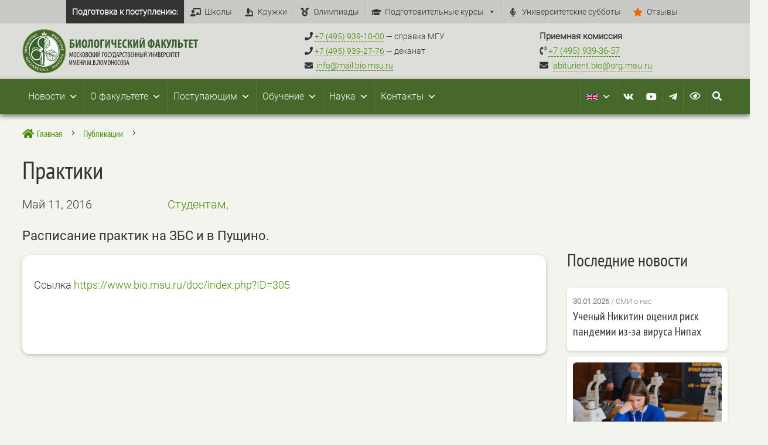

--- FILE ---
content_type: image/svg+xml
request_url: https://bio.msu.ru/wp-content/uploads/2023/06/logo_botsad_rus_BLACK.svg
body_size: 131539
content:
<?xml version="1.0" encoding="UTF-8"?>
<!-- Generator: Adobe Illustrator 27.5.0, SVG Export Plug-In . SVG Version: 6.00 Build 0)  -->
<svg xmlns="http://www.w3.org/2000/svg" xmlns:xlink="http://www.w3.org/1999/xlink" version="1.1" id="_Слой_1" x="0px" y="0px" viewBox="0 0 500 500" style="enable-background:new 0 0 500 500;" xml:space="preserve">
<style type="text/css">
	.st0{fill:none;}
</style>
<rect y="0" class="st0" width="500" height="500"></rect>
<path class="st0" d="M96,353.7c3-0.1,5.9-0.5,8.8-1.2c2.7-0.5,5.3-1.3,7.9-2.3c1.5-0.7,2.2-1.5,2-2.3c0-0.2-0.1-0.4-0.2-0.5  c-0.1-0.2-0.3-0.3-0.5-0.5c-1.2,0-2.5,0-3.7,0.2c-1.6,0.2-3.7,0.6-6.4,1.2c-2.5,0.5-5,1.2-7.5,2c-1.3,0.4-2.5,1-3.6,1.8v0.1  C93.1,353.2,94.1,353.7,96,353.7z"></path>
<path class="st0" d="M109.9,361.7c0.2,0.7,0.7,1.2,1.4,1.3c1,0.1,2.1,0,3.1-0.4c1.1-0.3,2.2-0.8,3.1-1.5c0.6-0.4,0.9-1.2,0.7-1.9  c0-0.1,0-0.1-0.1-0.2c-0.1-0.1-0.1-0.2-0.2-0.3l-3.1,1l-4.9,1.5c0,0.1,0,0.1,0,0.2C109.8,361.5,109.8,361.6,109.9,361.7L109.9,361.7  z"></path>
<path class="st0" d="M103.3,366.4c1.4-0.3,2.7-1,3.9-1.8c0.7-0.5,0.9-1.5,0.6-2.3c0-0.1,0-0.1-0.1-0.2l-0.1-0.2  c-1.8,0.6-3.7,1.1-5.6,1.6s-3.8,1-5.8,1.5c0,0.1,0,0.2,0,0.3c0,0.1,0,0.2,0.1,0.3c0.2,0.8,1,1.3,2.2,1.4  C100.2,367.1,101.8,366.9,103.3,366.4L103.3,366.4z"></path>
<path class="st0" d="M91.9,313.2c2.9,0.6,5.9,1,8.8,0.9c2.8,0.2,5.5,0,8.2-0.3c1.7-0.3,2.5-0.9,2.5-1.8c0-0.2,0-0.4-0.1-0.6  c-0.1-0.2-0.2-0.4-0.4-0.5c-1.2-0.3-2.4-0.6-3.6-0.7c-1.6-0.2-3.7-0.3-6.5-0.4c-2.6-0.1-5.1-0.1-7.7,0.1c-1.3,0-2.7,0.4-3.9,0.9v0.1  C89.2,311.9,90.1,312.7,91.9,313.2L91.9,313.2z"></path>
<path class="st0" d="M200.7,123.9c0.2,0,0.6,0.1,0.8,0.1v-0.3c0-0.4,0-0.8,0-1.2h-0.7c-0.1,0.3-0.1,0.6-0.1,0.9  C200.7,123.6,200.7,123.8,200.7,123.9z"></path>
<path class="st0" d="M196.6,119.8c0.4,9.2,0.5,18.8,0.3,28.5l9-0.4c0-5.5,0.1-11,0.1-16.5v-11.7h-1.9  C201.7,119.9,199.1,120,196.6,119.8z M198.7,130c-0.1-0.7-0.2-1.3-0.1-2c0.1-0.4,0.5-0.7,0.9-0.7h0.2c0.8-0.1,2-0.2,2.6,0.4  c0.4,0.5,0.6,1.1,0.6,1.7v0.3c0.1,0.8,0.2,2-0.9,2.5c-0.3,0.1-0.6,0.2-0.9,0.2c-0.4,0-0.8-0.1-1.1-0.2c-0.8-0.4-1.4-1.2-1.4-2.1  L198.7,130L198.7,130z M203.7,143.5c-0.4,0.8-1.4,1.3-2.3,1.2c-0.2,0-0.4,0-0.6-0.1c-1.2-0.2-1.1-1.9-1.1-2.8v-0.4  c0-0.4,0.3-0.7,0.8-0.8h0.4c0.8-0.1,1.6,0,2.2,0.3C203.8,141.7,204,142.7,203.7,143.5L203.7,143.5L203.7,143.5z M203.2,138.1  c-0.1,0.3-0.4,0.6-0.7,0.6c-0.6,0.1-1.2,0.1-1.8,0.1h-0.1c-0.4,0-0.8-0.3-0.8-0.8c-0.3-1-0.4-2.1-0.2-3.2c0.1-0.3,0.3-0.5,0.6-0.5  h0.2c0.8-0.1,1.7-0.1,2.5,0.1c0.3,0.1,0.5,0.3,0.5,0.6C203.5,136.1,203.4,137.1,203.2,138.1L203.2,138.1L203.2,138.1z M201.2,120.8  c0.6,0,1.4-0.1,1.8,0.6c0.1,0.3,0.2,0.7,0.2,1v0.7c0.1,0.7,0.1,1.4-0.2,2c-0.1,0.2-0.2,0.3-0.4,0.5c-0.3,0.2-0.7,0.3-1.1,0.3  c-0.5,0-1-0.1-1.4-0.3c-1.1-0.5-1.2-2.1-0.9-3.5c0.1-0.8,0.9-1.3,1.6-1.2L201.2,120.8L201.2,120.8z"></path>
<path class="st0" d="M195.2,409.9c-0.6,0-1.2-0.6-1.5-0.4c0.3,0.3,0.4,0.8,0.2,1.1c-0.3,0-0.5,0.1-0.8,0.3c0,0.8-0.5,1.8-0.2,2.4  c2.6-3.6,2.1-3,2.7-3.2v1.9c-1.1,0.3-1.2,1.7-1.5,2.8c2-1,4.6-1.5,6.4-2.9c-1.7-0.5-3.4-1.2-5-2C195.4,410,193.8,410.6,195.2,409.9  L195.2,409.9z"></path>
<path class="st0" d="M185.7,55.7c0.3,0,0.7-0.1,1.2-0.1l0.7-0.1c-1.2-2.6-1.7-6.1-0.5-8.6c-1.4,0-2.8,0-4.2,0.1  c-0.9,0-1.9,0.1-2.8,0.1c0.5,2.7,1.1,6-0.3,8.5h1.6C182.9,55.7,184.3,55.7,185.7,55.7z"></path>
<path class="st0" d="M215.2,137.5v-2.4c-0.1-1.8-0.4-2-0.4-2c-0.4,0.4-0.5,1.7-0.6,2.4v0.9c0,0.4-0.1,0.7-0.2,1.1L215.2,137.5  L215.2,137.5L215.2,137.5z"></path>
<path class="st0" d="M185.9,449.2c0.6-1,1-2.1,1.2-3.3c0.1-0.7-0.2-1.4-0.8-1.8l-0.2-0.1c-0.1,0-0.2-0.1-0.3-0.1l-1.6,2.9  c-0.6,1-1.4,2.5-2.5,4.5c0.1,0,0.1,0.1,0.2,0.1l0.2,0.1c0.6,0.4,1.3,0.4,1.9,0C184.8,451,185.5,450.1,185.9,449.2L185.9,449.2z"></path>
<path class="st0" d="M366.7,299.9c3.9-1.9,7.6-1.4,12.3-1.8c-1.5-0.2-3-1.5-4.6-1.8c-3.5,0.2-7.4-0.1-10.7,1.3  c-2.1,0.6-4.3,0.9-5.5,2.2C361.3,299.7,363.8,299.9,366.7,299.9z"></path>
<path class="st0" d="M371.9,300.3c1.3-1.1-5.4,1.3-6.1,1.1c-2.9,0-6-0.9-8.8,0.1c4.9,0.4,10.8,0.4,14.4-1.1  C371.5,300.5,371.7,300.4,371.9,300.3z"></path>
<path class="st0" d="M369.5,305.4c-1.5,1.6-3.5,2.5-4.9,4.2c0.6,0.1,0.8,0.6,1.3,0.8C366.5,308.2,369.6,307.9,369.5,305.4  L369.5,305.4z"></path>
<path class="st0" d="M327.3,367.6c-1,0-2-0.2-2.9-0.5c1.1,1.3,1.8,3,2.8,4.3C327.7,370.3,328.2,368.6,327.3,367.6z"></path>
<path class="st0" d="M327,378.6c0.5-0.9,2.1-2.3,0.5-3.2C327.1,376.4,326.9,377.5,327,378.6z"></path>
<path class="st0" d="M201.9,137.1c0.1-0.5,0.1-0.9,0.1-1.4c-0.4,0-0.7,0-1.1,0c0,0.2,0,0.4,0.1,0.6s0.1,0.6,0.1,0.9L201.9,137.1  L201.9,137.1z"></path>
<path class="st0" d="M180.9,453.4l-0.2-0.1l-0.2-0.1c-0.9,1.7-1.9,3.4-2.9,5s-2.1,3.4-3.2,5.1c0.1,0.1,0.1,0.2,0.2,0.2  c0.1,0.1,0.2,0.1,0.2,0.2c0.7,0.4,1.6,0.2,2.6-0.5c1.2-1,2.2-2.3,2.9-3.8c0.8-1.2,1.3-2.6,1.5-4  C182.1,454.6,181.7,453.8,180.9,453.4z"></path>
<path class="st0" d="M205.9,454.3c-0.2,0.5-0.5,1.2-0.8,2.2l-0.8,2.2c-0.3,0.7-0.6,1.5-0.9,2.4s-0.8,2.2-1.4,4l0.1,0.1l0.3,0.1  c0.8,0.3,1.7,0.1,2.2-0.6c0.9-1.1,1.6-2.4,2-3.8c0.6-1.4,0.9-2.9,0.9-4.5C207.4,455.5,206.8,454.7,205.9,454.3L205.9,454.3z"></path>
<path class="st0" d="M201.5,143.1c0.2,0,0.4-0.1,0.6-0.1c0.1-0.1,0.1-0.3,0.1-0.4c0-0.1,0-0.2,0-0.3l-0.2-0.1c-0.2,0-0.5,0-0.7,0  v0.9L201.5,143.1L201.5,143.1L201.5,143.1z"></path>
<path class="st0" d="M372.7,322c0,0.2,0.1,0.3,0.1,0c-1.1-2.5-2.5-4.8-4.2-7c-2.3-2.2-4.8-4.3-7.3-6.2c-2.5-1.9-4.9-4.9-8.3-5.1  c4.2,2.1,7.5,5.3,10.9,8.2C367.6,314.7,369.6,318.7,372.7,322L372.7,322z"></path>
<path class="st0" d="M195.8,95.3v1.2c0,0.4,0.1,0.8,0.1,1.2h0.2c-0.1-0.6-0.1-1.1-0.1-1.7v-0.7c-0.1-0.8,0-1.6,0.3-2.3h-0.4  c0.1,0.5,0.1,1,0,1.6C195.8,94.8,195.8,95.1,195.8,95.3L195.8,95.3z"></path>
<path class="st0" d="M187.9,12l-2.1,0.8c0.1,0.5,0.3,1.4,0.5,2.2C187,14.1,187.6,13.1,187.9,12z"></path>
<path class="st0" d="M190.7,65l-1.3,0.1c-1.1,0-2.1,0.1-3.2,0.1c0.2,1.5,0.3,3.1,0.2,4.6v13.5c0,2.7,0,5.6-0.2,8.3  c1.6-0.1,3.2-0.1,4.8-0.2c0-2.6,0-5.2-0.1-7.8v-5.3c0-1.2,0-2.4-0.1-3.6c-0.2-3.3-0.1-6.5,0.2-9.8L190.7,65z"></path>
<path class="st0" d="M192.7,91.5h2.3c-0.1-0.7-0.1-1.3-0.1-2v-1c-0.2-2.8-0.3-5.5-0.4-8.3L194,69.3v-1.3c0.1-0.8,0-1.7-0.1-2.5  c-0.1-0.3-0.1-0.5-0.1-0.6c-0.3,0-0.5,0-0.8,0h-0.4c0,0,0,0.1,0,0.1c0.6,6.7,0.7,13.4,0.4,20.1C192.8,87.2,192.7,89.4,192.7,91.5  L192.7,91.5z"></path>
<path class="st0" d="M182.7,45.2l2.8-0.1c-0.6-2-0.2-4.2,1.1-6.8c-0.5,0-1.1,0-1.6,0.1c-0.3,0-0.6,0.1-0.9,0.1h-0.7  c-0.5,0-1,0.1-1.5,0.1c0.9,2.1,1.1,4.5,0.7,6.7L182.7,45.2L182.7,45.2z"></path>
<path class="st0" d="M184.7,30.5c-0.1-1.5-0.3-3-0.4-4.6v-1.1c0-1.2-0.1-2.4-0.2-3.5v-0.1c0,0,0-0.1,0-0.2v0.3  c-0.4,3.6-0.6,7.3-0.8,10.9c-0.1,1.5-0.1,3-0.2,4.4l0.8-0.1c0.4,0,0.8-0.1,1.3-0.1C185.1,34.5,184.9,32.5,184.7,30.5L184.7,30.5z"></path>
<path class="st0" d="M182.5,16.5c0.9,0.1,1.9,0,2.7-0.5c-0.9-0.9-1.4-1.3-1.6-1.5l-1.7,2C182.2,16.4,182.4,16.4,182.5,16.5  L182.5,16.5z"></path>
<path class="st0" d="M180.5,15.8c0.2-1,0.5-2.3,0.7-2.8l-2.8-1.6C178.6,13.2,179,14.9,180.5,15.8z"></path>
<path class="st0" d="M198,102.7c0,1.3,0,1.6,1.2,1.8c0.4,0.1,0.8,0.1,1.2,0.1c0.1-2.9,0.1-5.8,0.1-8.7v-1.4c0-0.8-0.4-1.3-1.2-1.4  c-0.5-0.1-1.1-0.1-1.6-0.1v1.4c0,0.5,0,0.9,0,1.4c0,0.8,0.2,5.2,0.2,6.6L198,102.7L198,102.7z"></path>
<path class="st0" d="M202.9,110.4c-0.1-0.3-0.4-0.3-1.1-0.2h-2.1c-0.1,0-0.2,0.1-0.2,0.2v0.3c-0.1,1.5-0.2,3-0.2,4.5l0.1,0.1  c0.8,0,1.6-0.1,2.4-0.2l1.2-0.1v-0.1c0-0.6,0.1-1.3,0.1-1.9v-0.6c0.1-0.6,0-1.2-0.1-1.8l0.4-0.2l0,0L202.9,110.4L202.9,110.4z"></path>
<path class="st0" d="M205.3,98.9c-0.3,0.1-0.5,0.5-0.6,0.8v0.1c-0.3,1.1-0.4,2.2-0.2,3.3c0,0.7,0,1.3,0,2c0,0.4-0.3,0.7-0.6,0.8  c-0.7,0.2-1.5,0.3-2.2,0.4c-0.1,0-0.2,0-0.3,0c-2.5,0.3-4.1-0.1-4.8-1.1c-0.2-0.4-0.3-0.9-0.2-1.3v-0.7c0-0.4,0-0.8,0.1-1.2  c0-0.2,0.1-0.5,0.1-0.7c0.1-0.5,0.1-1,0.1-1.4c0-0.2-0.1-0.3-0.3-0.3c0,0,0,0,0,0l0,0c-0.1,0-0.2,0.1-0.2,0.2c0,0,0,0,0,0.1  c0,0.4,0,0.7-0.1,1.1c0,0.2-0.1,0.4-0.1,0.7c0,1.4,0,2.9,0.1,4.3l0.1,1.1c0.2,2.4,0.3,4.8,0.4,7.4v0.2c0.1,1.2,0.1,2.4,0.2,3.5  c0,0.1,0,0.2,0.1,0.3c0.1,0.1,0.6,0.1,1,0.1c0.2,0,0.3,0,0.5,0h2.9c1.2,0,2.4,0,3.6-0.1l1.5-0.1c0-2.3,0-4.5-0.1-6.8  c0-1.9,0.1-3.8,0.2-5.6c0.1-1.7,0.2-3.3,0.2-5v-0.6c0-0.7,0-1-0.3-1.1C205.8,98.9,205.5,98.8,205.3,98.9L205.3,98.9z M204.6,111.8  v0.4c0,1.3-0.1,2.4-0.1,3.3c0,0.4-0.3,0.7-0.7,0.7c-0.6,0-1.3,0.1-1.9,0.2c-1.1,0.1-2.1,0.2-3.2,0.2l0,0c-0.4,0-0.7-0.3-0.7-0.7  c-0.1-1.3-0.1-2.5,0-3.8v-0.8c-0.1-0.8,0-1.5,0.3-2.2c0.1-0.3,0.4-0.5,0.7-0.7c0.2-0.1,0.4-0.1,0.6-0.1h0.3c0.9,0,1.9,0,2.8,0.1h0.1  c0.6,0,1.2,0.2,1.6,0.7C204.6,110.1,204.8,110.9,204.6,111.8z"></path>
<path class="st0" d="M200.7,130.5c0.2,0.1,0.6,0.2,0.7,0.1c0.1-0.5,0.1-1.1,0-1.6c0-0.1,0-0.1-0.1-0.2h-0.3c-0.3,0-0.5,0-0.8,0  c0,0.3,0,0.5,0.1,0.8c0,0.3,0.1,0.5,0.1,0.7L200.7,130.5L200.7,130.5z"></path>
<path class="st0" d="M182,87.6v-6.7c0-1.2,0-2.4,0.1-3.6c0.1-4,0.1-8.1,0.4-12.1h-1.2c-0.3,0-0.8-0.1-1.4-0.1s-1.3-0.1-2.1-0.2  c0.5,6.7,0.6,13.3,0.1,20c-0.1,2.3-0.2,4.7-0.2,7h4.1c0-0.9,0-1.8,0.1-2.6C182,88.6,182,88.1,182,87.6L182,87.6z"></path>
<path class="st0" d="M176.1,91.8c0-1.8,0.1-3.6,0.2-5.4c0.1-2.6,0.2-5.2,0.2-7.8c0-1.5,0-3-0.1-4.4c-0.2-3.1-0.1-6.2,0.1-9.4  c-1.7,0-2,0.3-2.1,0.3c-0.6,1-0.4,3.7-0.3,5.5c0.1,0.7,0.1,1.3,0.1,1.8c0,2.5,0.1,5.1,0.2,7.6c0.1,3.9,0.3,7.8,0.1,11.8L176.1,91.8  L176.1,91.8z"></path>
<path class="st0" d="M190.4,59.4c0.1-0.7,0.1-1.3,0-2H188c-0.9,0-1.9,0-2.8,0.1c-2.1,0.1-4.2,0.1-6.3-0.1c-0.6-0.1-1,0-1.1,0.1  s-0.2,0.8-0.1,1.5v0.5l0.1,1c0.1,0.8,0.1,1.7,0.1,2.6c1,0,2.1,0.1,3.1,0.1s2.1,0.1,3.1,0.1c2,0,4.1,0,6.5-0.2  c-0.1-0.8-0.1-1.5-0.1-2.3v-0.7C190.3,60,190.3,59.8,190.4,59.4L190.4,59.4z"></path>
<path class="st0" d="M184.2,65.2H184c0.2,3.6,0.1,7.3-0.1,10.8c-0.1,1.6-0.1,3.2-0.2,4.9v3.7c0.1,2.4,0.1,4.8-0.2,7.2h0.8  c0.1-2.7,0.1-5.5,0.1-8.1v-3.5c0-2,0-4,0.1-5.9v-4.4c-0.1-1.5,0-3.1,0.2-4.6L184.2,65.2L184.2,65.2z"></path>
<path class="st0" d="M211.5,146.9c-0.2,0.3-0.3,0.6-0.5,0.9c2.6-0.1,5.3-0.2,7.9-0.3c-0.3-0.6-0.5-0.9-1.2-0.9c-0.8,0-1.6,0-2.4,0.1  c-0.5,0.1-1.1,0.1-1.6,0.1h-0.7C212.5,146.8,212,146.8,211.5,146.9L211.5,146.9z"></path>
<path class="st0" d="M265.5,249.9c0.1-0.8,0.5-2.1,0.1-2.7C265.4,247.8,264.3,249.6,265.5,249.9z"></path>
<path class="st0" d="M264.6,240.7c0.1,0.8-0.5,1.3,0.1,1.7C264.6,241.9,264.8,240.5,264.6,240.7z"></path>
<path class="st0" d="M268.9,246.6c-0.1,0.4-0.4,0.6-0.5,0.9h0.6C269,247.2,269.2,246.6,268.9,246.6z"></path>
<path class="st0" d="M268.2,248c-0.2,0.4-0.1,0.9,0.1,1.3C268.2,248.9,268.4,248.1,268.2,248z"></path>
<path class="st0" d="M267,243.8c-0.3,0.4-0.7,0.6-0.9,1c0.2,0.3,0.2,0.8,0.6,0.9c0.5-2.3,1.6-4.5,1.9-6.5  C267.7,240.4,267.8,242.4,267,243.8z"></path>
<path class="st0" d="M263.8,256.9c-0.7-0.7,0.4-3.4-0.8-3.4c-0.5,4.1-2.9,7.9-1.8,12.4c0.4-0.9,0.7-2,1.1-2.8c0-0.4-0.6-0.2-0.4-0.8  C262.1,259.9,262.3,257.8,263.8,256.9L263.8,256.9z"></path>
<path class="st0" d="M259.5,246.6c2.8-1-0.2,5.1,0.3,6.3C261.8,251.5,261.7,236,259.5,246.6z"></path>
<path class="st0" d="M260.6,259c0.6-2.6,0.4-4.8,1.5-6.6c1.9-1.4,1.2-3.4,1.7-5.6c-0.5,0.1-1,0-1.3-0.4c-0.3,1.6,0.2,2.8-0.1,4.2  C261,253.2,260.4,256.1,260.6,259z"></path>
<path class="st0" d="M264.7,256.5c0.1-0.7,0.8-1-0.1-1.3C264.6,255.6,264.4,256.3,264.7,256.5z"></path>
<path class="st0" d="M287.2,253.6c-0.8-0.4-1.4,0.4-1.7,1c0.1,0.4,0.4,0.5,0.4,1c-0.9,1.5-1.6,3.1-2.2,4.7  C285.7,258.9,286.8,256.6,287.2,253.6L287.2,253.6z"></path>
<path class="st0" d="M284,247c-1.2,1.4-2.7,3.3-2.7,5.5C281.7,251.4,285.6,247.8,284,247z"></path>
<path class="st0" d="M286.3,270.3c1-0.9,2.6-0.7,3.4,0.3c0,0,0,0,0,0c1.5-1.1,3.3-2,4.9-2.9c0.5-0.3,1-0.9,1.7-0.8  c-0.4,2.4-3.5,2.7-4.4,4.1c0.9-0.5,2.7-0.9,3.8-1.8c0.9-0.7,2-2.9,0.3-3.2c-2.3,0.1-4.5,4.3-7,3.7c0-0.5,0.5-0.5,0.5-1  c-0.5-0.1-1,0.4-1.1-0.1c0.5-1.3,2.5-1.8,4-2.9c0.6-0.5,1.1-1,1.5-1.5c0.6-0.9,0.6-2.7-0.5-2.9c-0.9-0.2-2.7,1.1-3.3,1.7  c-1.9,1.7-3.3,5-0.1,1.8c0.6-0.5,1.2-1.5,2-1.4C291.3,266.9,287.2,267,286.3,270.3L286.3,270.3z"></path>
<path class="st0" d="M266.1,254c0.7-1.2,2.1-1.7,2-3.7c-0.6,0.1-0.9-0.1-1.4-0.1C266.9,251.7,266,252.9,266.1,254z"></path>
<path class="st0" d="M285.1,282.7c0.6,1.7,3.6,0.5,4.4-0.4C287.9,282.3,286.2,282.2,285.1,282.7z"></path>
<path class="st0" d="M273.5,257.2c-0.7,0-0.9,0.5-1.7,0.5c0.6,5.6,0.6,11.2,0.1,16.9c-0.7,2.2-1.8,4.3-3.3,6  c-0.7,0.6-2.2,1.3-2.4,2.2c-1.4,3-1.6,5.1,0.9,7.2c2,2,4,4.6,6.1,5.9c0.1-1.7,0.9-1.7,1.1-0.1c1.5,1.8,3.4,3.3,5.5,4.3  c-2.2-2.1-6.2-3-5.2-7.8c-1.9-2.3-7-3.4-6.8-6.9c1.5,0.5,2.1,1.9,3.2,2.8s2.2,1.2,3.2,2c0.9-0.5,1.5,0.2,2.3,0.6  c1.5,0.8,3,1.4,4.5,2c0.5,0.1,0.1-0.7,0.6-0.5c2.3,0.5,6.6,1,8.7-0.1c-2.5-1.2-6.2-1.3-8.9-2.4c-0.3,0.1,0.1,0.8-0.4,0.8  c-1.2,0.3-2.6,0.4-3.8,0.1c-1.6-0.4-2.6-2-3.7-2.7c-0.9-0.6-2.4-0.7-1.1-1.8c0.7,0,1.6,0.6,1.9,0.6c-0.4-0.5-0.6-1-0.6-1.7  c-0.6,0.2-1.7,1-1.9-0.1c0.7-1,2.1-1.2,2.8-2.2c-0.5,0.1-0.7,0.4-1.3,0.4c-0.2-0.2-0.1-0.8-0.5-0.8c-0.7,0.3-3,2.3-2.8,0.6  c-1.1,0.2-2.3,0.9-3.2,0.9c-0.2-0.3-0.1-0.9-0.1-1.4c0.4-0.2,0.7-0.3,1.1-0.4c1.3-1.2,2.5-2.6,3.5-4.1c1.3-1.9,2.8-3.7,2.4-7  c-0.1-0.3-0.6,0-0.5-0.5c-0.1-2.9,1.8-3.8,2.7-5.6c-0.3,0-0.6-0.3-0.4-0.5c0.6-0.7,0-1.5,0.1-2.3c0.2-1,1.4-2.5,2-3.5  c0.8-1.1,1.7-2.5,2.9-2.4c-0.6,1.3-1.3,2.5-2.2,3.7c0,0.1-0.2,0.3,0,0.1c1.3-1.4,2.8-2.8,3.2-5.1c-1.7,0.8-1-0.2-0.9-1.3  C277.5,253.5,276.4,263.2,273.5,257.2L273.5,257.2z M269.8,289.5c1.3,1.3,3.7,2,4,4.4c-2.6-0.6-4.8-3.2-6.6-5.2  c-1-1.2-2.1-2.3-1.3-4C267.8,285.5,268.2,288.1,269.8,289.5L269.8,289.5L269.8,289.5z"></path>
<path class="st0" d="M270.3,248.7c-0.3,0.6-0.4,1.4-0.4,2.1c0.5,0.1,0.7-0.2,1-0.4C271,249.6,271.1,248.8,270.3,248.7z"></path>
<path class="st0" d="M273.8,247.8c0.9-2.3,0.7-5.6,0.3-7.7c-1.7,0.3-2.2,2.9-2.6,4.9c0,0.1,0,0.2,0.1,0.2c0.3-1.5,0.6-2.9,2.2-3.2  c0.2,0.3,0.4,0.6,0.5,1c-1.4,2.1-2.1,4.4-2.2,6.9C273.2,250.3,273.5,248.9,273.8,247.8L273.8,247.8z"></path>
<path class="st0" d="M257,245.3c1.2,0.4,1-1.8,0.6-2.2C257.3,243.8,257.1,244.5,257,245.3z"></path>
<path class="st0" d="M250,417.6c0.3,0.2,0.8,1,0.9,0.5c-0.5-8.3,0.2-8.2-8.3-6.5C245.8,412.6,247.9,415.5,250,417.6L250,417.6z"></path>
<path class="st0" d="M239.8,429.2c0.1-0.2-0.1-0.5-0.3-0.6c-0.1,0.1-0.2,0.4,0,0.5C239.6,429.1,239.7,429.2,239.8,429.2L239.8,429.2  z"></path>
<path class="st0" d="M251.9,424.8c-0.2-1.1,0.5-0.4,0.8-1c-2.2-3.6-4.8-7.3-8.2-9.7c-0.9-0.5-1.9-0.7-2.7-1.3c-0.4-0.3-0.6-0.9-1-1  c-0.7,0.3-4.1,0.4-1.9,1c7.5,3.4,11.7,10.9,15.1,18c1.4,2.5,3.4,4.4,4.9,6.8c-1-3.8-3.1-9.1-5.5-12.3  C252.5,425.4,252.1,425.4,251.9,424.8L251.9,424.8z"></path>
<path class="st0" d="M363.4,270.8c-0.5,0.7-0.5,2-1.3,2.2c0,0.4-0.8,0-0.8,0.5c0,0.6,0,1.2-0.1,1.8c-0.4,0.4-1,0.6-1.5,0.5  c0.1,0.8,0,1.5-0.1,2.3c-0.1,0.4-0.9,0.1-1.1,0.4c0.5,0.8,0.9,1.6,1.1,2.5c0,0.5-1,0.1-0.9,0.6c0.8,1.4,0.7,3.7-1.4,3.6  c0,2.6,0.6,2.8-2.3,2.8c-0.6,1.6-1.8,1.8-2.8,2.9c-1.3,1.5-1.3,4-2.5,5.1c-0.6,0.5-1.4,0.5-1.9,0.9c-0.6,0.7-1,1.6-1.1,2.5  c0.9-1.6,3-1.3,4.5-2c0.9-0.5,1.2-1.6,2.2-2.3s2.5-0.8,3.1-1.4c0.8-0.9,0.6-2.7,1.5-3.6c0.6-0.6,1.4-0.6,1.9-1  c1.2-1,0.9-3.5,2.9-3.6c-0.5-2.8,1.8-4.4,2.3-6.5c0.2-0.7,0-1.6,0.1-2.3c0.5-2.5,2.7-4.1,1.7-7.4c-0.3-0.2-0.9-0.2-1.1-0.5  C364.9,269.6,364,270,363.4,270.8L363.4,270.8z"></path>
<path class="st0" d="M207.4,410c-1.9-4-3.4-8.2-5.2-12.3c-2.1,0.1-3.7-1.1-5.7-0.8c2,3.7,3.7,8.3,6.8,11  C204.3,409,205.8,409.8,207.4,410z"></path>
<path class="st0" d="M155.6,272.6c0.5,2.5-8.6-0.5-9.7-0.3c3.3,0.7,6.4,1.7,10.5,1.7C156.4,273.5,155.3,271.6,155.6,272.6z"></path>
<path class="st0" d="M349.6,237.8c2.4,2.1,3.5,5.5,5.4,7.9c1,0.2,1.5,0.8,2.5,1c0.5,0,0.6-0.5,1.1-0.5c1.2,0.7,2.5,1.8,3.6,2.6  c0.3,0.2,1.1,0.8,1.1,0.4c-3.3-1.9-4.8-6-7.4-8.7c-2.2-2.4-5.1-4.2-6.9-7c0.1,0.4,0,0.9-0.3,1.3h-1  C347.6,236.6,348.6,236.9,349.6,237.8L349.6,237.8z"></path>
<path class="st0" d="M155,271.5c-1-1.7-2.2-3.3-3.7-4.6c0.4,1.7,0.9,3.2,1.3,5C153.4,271.7,154.2,271.5,155,271.5z"></path>
<path class="st0" d="M225.5,401.5c-1.7,1.9-3,4.1-3.7,6.5c5.5-1.8,10.4-5,14.8-8.4c0.6-0.5,1.4-1.1,1.4-1.7c-4.4-0.9-9,0-12.8,2.4  C225.4,400.7,225.4,401.1,225.5,401.5L225.5,401.5z"></path>
<path class="st0" d="M251.4,255.5c0,0.3,0.2,0.6,0.4,0.8C251.8,255.9,251.9,255.4,251.4,255.5L251.4,255.5z"></path>
<path class="st0" d="M255.1,238.1c-0.3,0.8-0.6,1.6-0.8,2.4c0.3,0.1,0.6,0.2,0.9,0.3C255.2,240,255.4,238.8,255.1,238.1L255.1,238.1  z"></path>
<path class="st0" d="M256.3,252.4c-0.3-1.2,0.6-3.8-0.4-4.2c-0.1,1.3-0.7,2.6-1.7,3.4C255,251.8,255.4,252.4,256.3,252.4z"></path>
<path class="st0" d="M257.5,256.3c1.2,1.4,2,5.6,1.5,1.4c-0.1-0.3-0.8,0.1-0.8-0.4c0-1.8-0.2-4.1-0.1-5.6  C257.4,252.6,257.5,254.5,257.5,256.3L257.5,256.3z"></path>
<path class="st0" d="M248.7,284.6c-0.8-0.7-1.5-1.5-2.3-2.2c0,0.9-0.1,1.1-0.1,1.7c1,0,1.2,0.9,1.4,1.8c0.6,0,0.7-0.7,1.3-0.4  c0.1,0.7,0.2,1.5,0.4,2.2c1.9,0.1,3.1-1.8,3.3,0.8c1.2-0.7,1.9,0.4,2.9,0.6c0.7-0.7,1.3,0,2.3,0c-0.4-1-0.8-2.1-1.1-3.1  C253.9,285.8,251.6,284.9,248.7,284.6z"></path>
<path class="st0" d="M334.3,253.8c-0.8,0.6-1.7,0.5-2.5,0.9s-1.1,1.1-1.9,1.7c-0.4,0-0.5,0.2-1,0.1c0.6,1.6,2.5,2,2.2,4.6  c-0.1,0.8-1.3,0.9-1.3,1.5c1.1,1,2,2.1,2.9,3.2c-0.5,0.9-1.1,1.5-1.5,2.4c1.1,0.8,2.1,1.8,2,3.3c-0.1,1-1.3,2.2-0.8,3.8  c2.9,3-0.4,4.6,0,8.2c-1.6,0.6-1.7,2.2-2.7,3.3c-1.4,1.1-2.7,2.3-4,3.6c-1.5,1-3.1,1.9-4.7,2.6c-4.8,2.2-9.4,5-13.7,8.2  c-8.8,3.1-4.6,2.6,1.5,4.2c3.6,0.8,7.4,1.4,11.1,0.6c8.6-0.5,16.5-2.7,24.5-5c-0.2-3.9,3.6-5,4.9-7.1c0.9-1.5,0.6-3.1,1.7-4  c0.5-0.4,1.5-0.5,1.9-1.2c0.8-1.7,0.3-3.1,2.8-2.2c-0.1-1.6,0-3.2,1.9-2.8c0.2-1.4-0.4-2-0.5-3.2c-0.1-0.7,0.6-0.5,0.5-1.1  c-0.4-0.7-1-1.2-1.3-2c0.2-0.7,1-1.1,1.7-0.9c0.1,0,0.2,0.1,0.2,0.1c-0.1-1,0-2,0.1-3.1c0.6,0,0.8,0.5,1.4,0.5c0-0.9,0-1.8,0.4-2.3  c0.7-0.2,1.1,0.1,1.7-0.3c0.4-0.7-0.2-2.3,0.4-2.8c0.6,0,0.8,0.4,1.4,0.3c0.4-1,1.4-2,2.9-1.3c-0.2-1-1.1-1.8-1.3-3.1s0.1-2.6,0-4.1  c-0.5-1-1.7-2-1.9-3.7c-0.3-2.5,0.3-5.2,0.4-6.6c-1.9,0.4-3.5-1.5-4.9-2.4c-0.7,0.1-0.6,1-1.3,1.1c-0.6-0.5-1-1.2-1.5-1.8  c-1.9-0.4-3.5-1.2-3.6-3.4c-0.5-0.6-1-0.9-1.4-1.5s-0.4-1.5-0.9-2.2c-2.1-1.6-4.9-3.8-3.2-6.9c-1,0.1-0.8-1.1-1.9-0.9h-0.3  c-0.4,1.5-0.9,3-2.9,2.8c-1.5,1.1-1.8,3.8-4.6,3.2C340,246,339,248.3,334.3,253.8L334.3,253.8z"></path>
<path class="st0" d="M273.8,306.7c4.2,5.7,12.7,2.3,18-0.2c10.8-3,19.5-10.8,29.8-15.2c0.7-0.3,1.4-0.7,2-1.1  c0.6-0.4,1.5-0.7,1.7-1.5c-0.4,0-0.8-0.2-1.1-0.4c-0.8,1-2.5,0.8-3.7,0.2c-0.5,1-1.8,1.5-3.6,0.9c-0.1,1.6-1.6,1.5-2.8,1  c-0.1,1.6-0.5,3.5-1.9,3.6c-1,0.1-1-0.7-2-1c-0.6,0.2-0.9,0.6-1.4,0.6s-0.6-0.5-1-0.5c0,0-0.3,0.4-0.4,0.4c-0.7,0.2-1.4-0.2-2.2-0.1  c-0.7,0.5-1.2,1.2-2.4,1.1c-0.7,1.3-0.6,3.4-2.2,3.8c-0.6-1.1-1.1-2.2-1.5-3.5c-2.2,0.1-3.5-0.8-3.6,1.9c-0.6,0-1,0.4-1.5,0.5  c-0.5,0.9-0.6,2-1.3,2.7c-0.6,0.1-0.8-0.2-1.3-0.1c-0.6,1-1.9,1.4-2.9,1c0,2-1,2.8-3.3,2.4c-0.1,0.4-0.1,0.9-0.3,1.3  c-1.6,1-2.4,3.2-5.1,2.7c-0.2,0.5-0.2,1.2-0.6,1.5c-2.2,0.2-4-0.4-0.9-1.3c0.8-2.3,1-1.9,3.1-1.4c0.7-0.8,1.1-1.9,2.4-2  c0.3-0.5,0-1.7,0.3-2.2c1.1,0.1,1.8-0.2,2.8-0.1c-0.4-2.2,1.4-2.3,3.1-2.4c0.1-1.6,0.4-1.1,0.3-1.7c1-0.1,1.2,0.6,2,0.6  c0.3-1.2,0.1-2.9,1.9-2.6c-0.3-2.4,1.8-2.2,3.3-1.9c0.7-0.5,1.7-0.7,2.5-0.4c0.6,0.5,0.5,1.8,1,2.4c0.7-0.6,0.3-2.2,0.6-3.2  c0.7-0.1,0.9,0.5,1.7,0.4c0.7-0.2,1-1.1,1.8-1.3c0.6-0.1,1.1,0.4,1.9,0.4c0-0.9,0.2-1.6,1.1-1.4c0.4,0.3,0.3,1,0.6,1.3  c1-0.1,1.2-0.8,2-0.6c0.7,0.1,0.7,1.1,1.5,1c1.1-2.1-0.7-4.5,3.2-2.9c0.6-3,1.4-1.5,3.5-1c0.1-2.4,2.3-1.2,3.3-0.5  c0.9-0.4,1-1.2,1.8-1.3s1.8,1,3.1,0.6c1.6-1.3,2.5-3.4,4.1-4.9c0.2-1.7,0.6-3.4,1.1-5.1c-2.3-2.3-1.3-3.9-0.3-6.4  c-0.4-1-2-1.7-2.2-2.9s0.7-1.5,1.1-2.6c-1-1.4-3.1-1.4-2.8-3.2c0.2-0.8,1.3-0.9,1.4-1.8c0.1-1.4-1.5-1.8-1.8-3.2  c-1.8-0.2-2.8-0.4-3.2-2.3c-2.1-0.2-3.7-1.6-2.9-4c-1.6-0.4-1.7-2.3-2.9-3.1c-1.1-0.1-1.9,0.2-3.1,0.1c-0.7-0.2-0.8-1-1.5-1.1  c-1-0.2-2.2,0.6-3.3,0.1c-0.4-1.7,1-2.3,0.2-3.6c-1.5,0.1-1.9-1-2.7-1.7c-3.6,1-2.9-0.1-5.2-1.8c-2.3-0.5-5.5-0.5-7.3,0.6  c-0.6,0.4-1.2,1-1.9,1.1c-0.8,0-1.6-0.1-2.4-0.3c-1,0.4-1,1.7-2.3,2c-0.5,0-1.1,0-1.7,0c-1.3,0.2-2.6,1.1-2.5,2s1.1,1.1,0.9,2.6  c-0.6,2.1-2.9,3.1-3.5,5.5c0.1,0.6,0.5,0.8,0.5,1.4c-1.2,3.2-3.2,6.1-5.7,8.4c0,0-0.7,0.3-0.1,0.4c1.4-0.3,1.7,0.5,2.4,0.9  c0.8-1.6,1.7-3.1,2.5-4.7c-0.4,0-0.6,0.7-1,0.3c-0.2-1.5,1.3-3,2-4.4c0.3-0.7,0.6-1.4,1-2c0.8-1,4.1-3.5,4.6-1.1  c0.4,1.8-1.4,4.1-1.5,5.6h1.4c1,0.7,0.5,3.1,0.3,3.8c1.2-1.1,3.4-2.7,5.2-2.5c0.9,0.4,1.5,1.2,1.7,2.2c0.2,1.5-0.9,2.6-1.3,3.5  c0.8-0.4,1.5-0.9,2.3-0.8c1.1,0.5,1.9,1.6,1.9,2.8c-0.1,1.1-2.8,3.5-3.8,4.1c-0.7,0.4-1.5,0.4-2,0.8c6.4,0.5,9.8,4.6,1.7,5.9  c-0.7,2.3-4,2-6,2.9c1.8,0,3.3-0.2,2.4,1.9c3.2,0.5,6.5,0.9,7.5,3.5c-2.3,1.7-6.8,0.3-9.7,0.5c1.2,0.2,2,1.3,1.9,2.5  c0,0.2-0.1,0.5-0.2,0.7c0.8,0.4,1.4,0.6,1.5,1.4c0.3,2.1-3.1,2.6-4.9,3.1c3.2,3.4,2.6,2.8,2.8,3.5c-1.7,3.1-6.2-2.2-8.4-0.1  c0.5,1,1.9,4.8,0.3,5.1c-0.8,0.1-2.1-1.5-3.1-2.2c-1-0.8-2-1.5-3.1-2.2c1.4,1.3,1.8,3.5,2,6c-2.2,0.5-3.7-1.2-5.1-2.5  c-1.4-1.1-2.4-2.5-2.9-4.1c-0.3-0.8-1-2.3,0-2.8c0.8,0.3,0.8,1.2,1.3,1.8c0.5,0.1,0.5-0.2,1-0.1c-1.1-1.4-2.4-2.7-3.8-3.8  c0.3,1-0.5,0.5-0.6,0.9c0.3,2.4,2,3.4,2.3,5.9c0.2,0.5-0.5,0.3-0.4,0.8c0.7,1.6,2.8,2.9,2,5.1C271.9,306.3,272.3,307,273.8,306.7  L273.8,306.7z"></path>
<path class="st0" d="M261.2,286.1c0.7-0.8,1.6-1.4,2.7-1.7c1-4.5,6.1-5.9,6.6-11.1c0.1-2.6-0.2-5,0.4-7.4c0.4-3.1-1.6-7.7,0-10.5  c1,1,2.1,0.3,3.5,0c-0.1-1.4-0.6-2.8-1.5-3.8c-7.1,0.8-8.2,8.8-10.2,14.8c-1.2,2.7-2.4,3.9-1.9,6.8c-0.1,2-0.7,4.1-0.9,6.1  s0.1,4.7-2,5.1c0.4-6.1,2.3-13.8,1.3-20.4c-0.2-2.1-1.9-3.6-1.7-5.8c-0.4-0.8-1.3-0.9-1.5-1.8c-0.1-0.5,0.3-1.2,0.1-2.2  c-0.8-0.4-1.6-0.8-2.4-1.3c-0.6,0-0.8,1.1-1.5,0.6c4.7,5.8-8.2,15-2.1,24.6c1.3,2.9,2.3,4.7,5.4,5.6c0.4,0.4,0.5-0.6,1.2-0.4  c0.4,0.3,0.1,1.3,0.6,1.5c0.8-0.1,1.3-0.5,2-0.4S260.6,285.8,261.2,286.1L261.2,286.1z"></path>
<path class="st0" d="M173.4,98.9h0.1c0-0.6,0-1.3,0.1-1.9v-1.1c0-0.8,0.1-1.6,0.2-2.4h-0.6c0,0.4,0,0.9-0.1,1.3  c-0.1,0.7-0.1,1.4,0,2.2c0,0.2,0.1,0.5,0.1,0.7C173.4,98.1,173.4,98.5,173.4,98.9L173.4,98.9z"></path>
<path class="st0" d="M164,117.7c1.7,0,7.6,0.2,9.4,0.3v-6.4c0-1.6-0.1-3.2-0.1-4.7c0-1.4,0-2.8,0.2-4.3c0.1-1.2,0-1.9-0.4-1.9  c-0.2,0-0.3,0-0.5,0.1c-0.4,0.1-0.5,1-0.4,2.7v0.7c0.1,0.6,0.1,1.2-0.1,1.8c-0.6,1.9-2.7,1.8-3.4,1.8c-0.4,0-0.8-0.1-1.2-0.1  s-0.6,0-0.8-0.1c-0.1,0-0.2,0-0.4,0c-0.6,0-1.5,0.1-1.7-0.7c-0.3-1.3-0.4-2.7-0.3-4v-0.5c0.1-0.5,0.1-0.9,0-1.4  c-0.1-0.3-0.2-0.4-0.3-0.4s-0.2,0.1-0.3,0.4c-0.1,1-0.1,2,0,3c0,0.5,0.1,1,0.1,1.5C163.8,105.5,164,117.7,164,117.7z M165.4,109.9  c0.1-0.5,0.7-0.5,2.1-0.6h0.3c1-0.1,2-0.2,3-0.2c0.3,0,0.6,0.2,0.6,0.5c0.4,1.4,0.5,2.8,0.4,4.2v0.6c0,0.5,0,1-0.1,1.5  c-0.2,0.9-1,0.8-1.4,0.8h-0.2c-0.6,0-1.2,0-1.7,0c-0.3,0-0.5,0-0.8,0.1c-0.3,0-0.7,0.1-1,0.1c-0.2,0-0.5,0-0.7-0.1h-0.1  c-0.7-0.2-0.7-0.9-0.6-1.3v-0.3c0-0.6-0.1-1.1-0.1-1.7C165.2,112.2,165.2,111.1,165.4,109.9L165.4,109.9z"></path>
<path class="st0" d="M186.8,107.6c-0.5-0.3-1.1-0.4-1.6-0.4c-0.5,0-1,0.1-1.4,0.4c-0.5,0.5-0.9,1.1-1,1.8c-0.3,1.5,0.3,3.3,2,3.7  c0.9,0.2,1.7-0.1,2.4-0.6c0.7-0.5,1.1-1.3,1.2-2.2C188.4,109.2,187.8,108.2,186.8,107.6L186.8,107.6z"></path>
<path class="st0" d="M170.4,110.4c-0.2,0-0.9,0.1-1.4,0.2c-0.8,0.1-1.8,0.3-2.3,0.3c0,0.8,0,1.6-0.1,2.4c0,0.7-0.1,1.3-0.1,2  c1-0.1,2-0.1,3-0.1h0.3c0.2,0,0.5,0,0.7,0v-2.5C170.7,111.9,170.6,111.2,170.4,110.4L170.4,110.4z"></path>
<path class="st0" d="M69.6,204.2v1.8H74l8.5-0.1c-0.3-0.1-0.5-0.4-0.6-0.7c-0.1-0.4-0.2-0.7-0.2-1.1v-0.4c-0.1-0.7-0.2-1.8,0.9-1.9  l0,0c0.3-0.1,0.7,0.1,0.8,0.4c0.1,0.2,0.1,0.5,0.2,0.7c0,0.1,0,0.2,0.1,0.4c0.2,0.6,0.2,1.1,0.3,1.7c0,0.4-0.1,0.7-0.4,0.9h2.1  c-0.3-4.6-0.4-9.3-0.4-13.8v-2.5c0-1.5-0.1-3-0.1-4.5v-1.3c-1,1.9-2.6,3.4-4.6,4.2c-4.2,1.8-9-0.2-10.7-4.4c0,0,0,0,0,0v1.9  c0,2.4-0.1,4.8-0.1,7.2V203C69.5,203.3,69.5,203.7,69.6,204.2L69.6,204.2z M83.4,198.8c0.1,0.5,0,1.1-0.3,1.6  c-0.2,0.2-0.4,0.3-0.6,0.3h-0.1c-0.4,0-0.8-0.2-0.9-0.6c-0.2-0.6-0.3-1.2-0.3-1.8v-0.2c-0.1-0.6,0-1.3,0.4-1.9  c0.2-0.2,0.4-0.3,0.7-0.3c0.2,0,0.5,0.1,0.7,0.3c0.3,0.6,0.5,1.2,0.4,1.9C83.4,198.4,83.4,198.6,83.4,198.8L83.4,198.8L83.4,198.8z   M81.4,189.6c0.2-0.2,0.4-0.3,0.6-0.3c0.2,0,0.5,0.1,0.6,0.3c0.5,0.6,0.8,3.1,0.1,3.9c-0.1,0.2-0.3,0.3-0.6,0.3s-0.4-0.1-0.6-0.2  c-0.5-0.5-0.7-1.2-0.7-1.9C80.9,191,81,190.2,81.4,189.6C81.4,189.6,81.4,189.6,81.4,189.6z M79.3,203.5c0,0.1,0,0.3,0.1,0.5  c0.1,0.5,0.1,1-0.1,1.4c-0.2,0.3-0.4,0.4-0.8,0.4c-0.2,0-0.3,0-0.4-0.1c-0.7-0.4-0.7-1.4-0.7-2.1c-0.1-0.8,0.2-1.5,0.9-1.9  c0.2-0.1,0.3-0.1,0.5,0c0.2,0.1,0.3,0.2,0.3,0.3C79.2,202.4,79.3,202.9,79.3,203.5L79.3,203.5L79.3,203.5z M78.8,197.8  c0,0.3,0,0.5,0.1,0.8c0.1,0.3,0.1,0.5,0.1,0.8c0,0.5-0.5,1-1,1h-0.1c-0.5,0-0.9-0.3-1-0.8c-0.2-1-0.2-2.1,0.2-3.1l0,0  c0.1-0.3,0.4-0.6,0.8-0.6l0,0c0.4,0,0.7,0.3,0.8,0.6C78.7,196.9,78.8,197.3,78.8,197.8L78.8,197.8z M76.5,190.4  c0-0.4,0.3-0.8,0.7-0.9s0.8,0.1,1,0.4c0.3,0.8,0.4,1.6,0.4,2.5c0,0.7-0.2,1.1-0.6,1.2c-0.1,0-0.2,0-0.2,0c-0.2,0-0.4-0.1-0.6-0.3  C76.3,192.8,76.4,191.4,76.5,190.4L76.5,190.4L76.5,190.4z M74.9,203.6c0.1,0.5,0,1-0.2,1.4c-0.2,0.3-0.5,0.5-0.8,0.5  c-0.3,0-0.7-0.2-0.8-0.5c-0.2-0.4-0.3-0.9-0.2-1.4v-0.2c0-0.6,0.1-1.1,0.5-1.5c0.3-0.3,0.7-0.3,1,0c0,0,0,0,0,0  c0.3,0.4,0.5,0.9,0.5,1.5C74.9,203.4,74.9,203.6,74.9,203.6z M74.7,197.5v1.6c0,0.6-0.4,1-1,1l0,0c-0.6,0-1-0.4-1-1  c-0.1-1.1,0-2.1,0.3-3.1c0.1-0.3,0.5-0.5,0.8-0.5c0.4,0,0.7,0.3,0.8,0.7C74.7,196.7,74.7,197.1,74.7,197.5  C74.7,197.5,74.7,197.5,74.7,197.5z M72.4,189.7c0.1-0.3,0.4-0.5,0.7-0.5c0.3,0,0.5,0.2,0.6,0.4c0.5,1,0.7,2,0.7,3.1  c0,0.4-0.3,0.8-0.7,0.9c-0.1,0-0.2,0-0.3,0c-0.2,0-0.4-0.1-0.6-0.2c-0.3-0.2-0.4-0.5-0.4-0.9c0-0.3,0-0.6,0-0.9  C72.2,190.9,72.2,190.3,72.4,189.7L72.4,189.7L72.4,189.7z"></path>
<path class="st0" d="M80.5,182.8L80.5,182.8c2.4-1.6,2.1-4.5,0.9-6.6c-0.1-0.2-0.3-0.4-0.5-0.6c0,0.1,0,0.2,0,0.3  c-0.6,1.2-1.3,2.3-2.3,3.2l-0.4,0.5l-0.4,0.5c-0.6,0.8-1.3,1.4-2.2,1.9h-0.2c-0.2,0-0.3-0.1-0.4-0.2c-0.2-0.2-0.2-0.4-0.1-0.6  c0.4-0.8,0.9-1.6,1.5-2.2l0.5-0.6c0.2-0.2,0.3-0.4,0.4-0.5c0.7-1.1,1.7-2,2.8-2.6c0.1,0,0.2,0,0.4,0c-0.8-0.8-1.8-1.3-2.9-1.3  c-0.2,0-0.4,0-0.5,0c-0.2,0-0.3,0.1-0.5,0.1c-0.8,0.4-1.5,0.9-2,1.7c-0.6,0.7-1,1.4-1.3,2.2c-0.6,1.6-0.2,3.4,1.1,4.5  C76,183.7,78.5,184,80.5,182.8L80.5,182.8z"></path>
<path class="st0" d="M71.5,175.9c-0.7,1.7-0.8,3.6-0.4,5.4c0.3,1.7,1.4,3.2,2.9,4.1c1.6,0.9,3.4,1.2,5.2,0.7  c1.9-0.5,3.6-1.9,4.4-3.7c1.1-2.3,1.1-4.9,0-7.2c-0.1-0.2-0.2-0.4-0.3-0.6c-1-1.7-2.8-2.9-4.8-3.1h-0.8c-1.8-0.1-3.6,0.7-4.8,2  C72.2,174.2,71.8,175,71.5,175.9L71.5,175.9z M75.1,172.9c0.8-0.6,1.8-0.8,2.8-0.7l0.4,0.1c1.2,0,2.4,0.5,3.3,1.4  c0.8,0.9,1.4,1.9,1.7,3c0.9,2.7,0.4,6.3-2.5,7.9c-0.9,0.4-1.9,0.7-2.8,0.7c-0.7,0-1.4-0.1-2.1-0.3c-3.1-0.8-5-4.1-4.2-7.2  c0.1-0.5,0.4-1.1,0.7-1.5C72.9,174.8,73.9,173.7,75.1,172.9L75.1,172.9L75.1,172.9z"></path>
<path class="st0" d="M70.1,173.7c0.3-0.7,0.8-1.4,1.3-1.9c0,0,0.8-0.7,1.5-1.2c-0.7,0-1.6,0.1-2.2,0.1l-1.2,0.1  c0,1.2,0.1,2.5,0.1,3.9C69.8,174.3,70,174,70.1,173.7L70.1,173.7z"></path>
<path class="st0" d="M84.6,158.3c0.2-0.9,0.6-1.8,1-2.7c-4.2-0.1-8.5,0.1-12.6,0.4l-3.1,0.2c0.2,0.8,0.3,1.5,0.5,2.3  C73.4,158.2,81.7,158.2,84.6,158.3z"></path>
<path class="st0" d="M76.7,164.2v0.2c0.1,1.3,0,2.7-0.2,4h0.7c0-1,0.1-2.1,0.1-3.1c0-1.8,0.1-3.6,0.2-5.1h-1.2  C76.5,161.5,76.6,162.8,76.7,164.2z"></path>
<path class="st0" d="M85.1,173.8c0.1-1.2,0.2-2.3,0.4-3.3h-3.3C83.4,171.3,84.4,172.5,85.1,173.8z"></path>
<path class="st0" d="M59.2,206.4l1.5-0.1c-0.1-0.8-0.1-1.5,0-2.3v-1.4l-1.2,0.1c0,0.1,0,0.2-0.1,0.4c-0.1,0.4-0.2,0.9-0.2,1.3l0,0  c0,0.6,0,1.1,0,1.7V206.4L59.2,206.4z"></path>
<path class="st0" d="M73.5,168.2l1.5,0.1c-0.1-1.1-0.2-2.1-0.2-3.2v-2.2c0-0.9-0.1-1.8-0.1-2.7h-1.6  C73.2,161.8,73.5,166.6,73.5,168.2L73.5,168.2z"></path>
<path class="st0" d="M91.4,167c0.1-1,0.1-1.9,0.1-2.9h-1c-0.1,0.7-0.1,1.4-0.2,2c0,0.2,0,0.4,0,0.6c0,0.5,0,1-0.1,1.5h1.1  C91.4,167.9,91.4,167.5,91.4,167z"></path>
<path class="st0" d="M70.9,168.1h1.3c-0.1-0.8-0.1-1.6-0.2-2.4c0-0.9-0.1-1.8-0.2-2.7l-0.1-0.4c-0.2-0.8-0.2-1.6-0.3-2.4  c-0.3,0-0.6-0.1-0.9-0.1C70.9,162.7,71,165.4,70.9,168.1z"></path>
<path class="st0" d="M82.7,166.7c0,0.6,0,1.1-0.1,1.7H84c0.1-1.2,0.1-2.4,0.1-3.6c0-1.5,0-3,0.2-4.5c-0.6,0.1-1.1,0.1-1.7,0.1  C82.8,162.4,82.8,164.6,82.7,166.7z"></path>
<path class="st0" d="M80,160.2h-0.9c0.3,2.7,0.3,5.4,0.1,8.2h1.6v-1c-0.1-2.4-0.1-4.7,0.2-7.1L80,160.2z"></path>
<path class="st0" d="M401.1,256.1c0.1,0.2,0.2,0.5,0.3,0.9s0.3,0.6,0.4,0.8s0.2,0.4,0.2,0.5c2.1-1.1,4.1-2.2,6-3.2s3.5-1.8,4.8-2.4  c-2.2,0.5-4.2,1-6.3,1.4s-3.9,0.9-5.7,1.4C400.9,255.7,401,255.9,401.1,256.1L401.1,256.1z"></path>
<path class="st0" d="M339.2,438.2c0.1-0.1,0.2-0.1,0.3-0.2c-1.5-2.2-2.8-4.1-3.9-5.8l-3.2-4.7l-0.1,0c0,0-0.1,0.1-0.1,0.1  c-0.1,0-0.2,0.1-0.2,0.2l-0.3,0.3l0.2,0.3c1.4,2,2.6,4.1,3.6,6.3c0.8,1.5,1.3,3.1,1.6,4.7c0.4-0.2,0.7-0.4,1-0.5s0.6-0.4,0.9-0.5  L339.2,438.2L339.2,438.2z"></path>
<path class="st0" d="M339.9,375.2c-2.3-0.8-3.8-2.8-7.3-2c3.1,7,0.9,9.2,7,2.6C339.7,375.7,340.4,375.3,339.9,375.2z"></path>
<path class="st0" d="M344.2,376.3c1.3,0.8,2.6,1.5,4.1,1.9C347.4,377.8,344.6,374.2,344.2,376.3z"></path>
<path class="st0" d="M344.8,372.6c-0.1,0.4-0.8,0.9-0.6,1.1C344.3,373.4,345,372.9,344.8,372.6z"></path>
<path class="st0" d="M87.4,205.8l4.2-0.1v-1.5c0-0.2,0-0.5,0-0.7v-4.7c0-1.6,0-3.2-0.1-4.8c-0.1-3.4-0.1-6.8-0.1-10.2  c0-4.2-0.1-8.6-0.2-13.3h-4.1C86.5,182.2,86.6,194,87.4,205.8L87.4,205.8z"></path>
<path class="st0" d="M349.2,420.8c-0.9-0.8-1.6-1.6-2.2-2.2c0.6,1.1,1.3,2.1,1.9,3.1s1.2,1.9,1.8,2.8l0.3-0.2l0.4-0.3l0.4-0.4  l0.2-0.2C351,422.5,350.1,421.7,349.2,420.8L349.2,420.8z"></path>
<path class="st0" d="M399,269.1c0.1,0.7,0.2,1.4,0.4,2s0.3,1.2,0.4,1.7l0.2,0.5c0.1,0.2,0.1,0.4,0.2,0.6c4.5-1.5,8.4-2.8,11.7-3.9  s6.4-2.1,9.5-3c0-0.1,0-0.1,0-0.2c0-0.1,0-0.2-0.1-0.3c0-0.1-0.1-0.3-0.2-0.5c-0.1-0.2-0.2-0.5-0.3-0.7l-0.5,0.2  c-4.1,1.3-8.2,2.3-12.4,3.1C404.9,269.2,401.9,269.4,399,269.1L399,269.1z"></path>
<path class="st0" d="M330.7,438.9c-0.8-1.1-1.6-2.1-2.2-3.1s-1.3-1.8-1.7-2.5c0.4,1.2,0.9,2.3,1.3,3.4c0.4,1.1,0.8,2.1,1.2,3.1  l0.3-0.1l0.5-0.3l0.5-0.3L330.7,438.9z"></path>
<path class="st0" d="M296.7,166.5h0.1l0.9,0.2c0.2,0.1,0.4,0.1,0.6,0.1c0.3-2.4,0.7-4.6,1-6.7c0.4-2.1,0.7-3.8,1-5.3  c-0.9,1.9-1.7,3.8-2.5,5.6c0,0.1-0.1,0.2-0.1,0.3c-0.8,1.9-1.6,3.7-2.3,5.4l0.5,0.2L296.7,166.5L296.7,166.5z"></path>
<path class="st0" d="M271,169.2h0.1c1,0.1,1.8-0.8,2.5-2.6c0.8-2.9,1.3-5.8,1.5-8.8c0.3-2.7,0.4-5.5,0.2-8.2  c-0.2-1.7-0.8-2.5-1.6-2.6c-0.2,0-0.4,0-0.6,0.1c-0.2,0.1-0.4,0.2-0.6,0.3c-0.4,1.2-0.7,2.4-0.9,3.6c-0.3,1.5-0.5,3.7-0.8,6.5  c-0.3,2.6-0.4,5.1-0.4,7.7C270.4,166.6,270.6,167.9,271,169.2L271,169.2z"></path>
<path class="st0" d="M332.9,371.7c3.7-0.4,5.5,1.2,7.5,2.4c0.1,0.2-0.1,0.7,0.1,0.8c0.1-0.3,0.5-0.4,0.6-0.8c-2.4-1.6-5-3-7.7-4.2  C333.4,370.6,333,371,332.9,371.7z"></path>
<path class="st0" d="M194.2,93.1c-1.3,0-2.6,0.1-4.1,0.2c0.1,1.3,0.2,2.6,0.2,3.8v2.7c0.1,1.8,0.1,3.5,0,5.3h3.6  c-0.1-1.5-0.1-2.7,0-3.9c0-0.8,0.2-1.7,0.5-2.4c-0.2-0.9-0.4-1.9-0.5-2.9C193.9,94.9,194,94,194.2,93.1z"></path>
<path class="st0" d="M96.6,253.8c0.1,5,0.1,10.1,0.1,15.1c2.4,0,4.8,0,7.3-0.1c-0.2-2.2-0.2-10.3-0.1-22.6  c0.1-13.7,0.2-30.7-0.3-38.5l-7.9,0.1c0.4,4.2,0.7,27.4,0.8,30.1C96.5,243.2,96.5,248.5,96.6,253.8L96.6,253.8z M98.4,237.6  c-0.1-0.9-0.2-1.9,0.2-2.3l0.1-0.1H99c0.6,0.1,1.2,0.2,1.8,0.2h0.3l0.1,0.3c0.2,0.7,0.2,1.4,0.1,2.1v0.4l-0.4-0.1  c-0.4-0.1-0.9-0.1-1.4-0.1h-1C98.5,238.1,98.4,237.6,98.4,237.6z M99.3,244.6h0.4c0.6,0,1,0.1,1.4,0.1h0.6l0.1,0.2  c0.3,0.5,0.4,1.2,0.2,1.8c-0.1,0.5-0.6,0.9-1.2,0.8c0,0,0,0,0,0h-1.7v-0.4c-0.1-0.4-0.1-0.8,0-1.2c0-0.3,0.1-0.6,0.1-0.9L99.3,244.6  L99.3,244.6z M99.3,231.2c0.7-0.1,1.4-0.1,2.1-0.1h0.3v0.3c0,0.5,0,1-0.1,1.4v0.2l-0.2,0.1c-0.6,0.2-1.2,0.3-1.9,0.3h-0.4v-0.4  c0-0.1-0.1-0.2-0.1-0.3c-0.3-0.4-0.3-1-0.1-1.4l0.1-0.2L99.3,231.2L99.3,231.2z M99.3,227.9v-0.4l0.2-0.2c0.2-0.1,0.3-0.2,0.5-0.1  l0,0c0.4,0,0.8,0,1.1,0h1v0.5c0.1,0.6,0,1.3-0.4,1.9l-0.1,0.2h-0.2c-0.3-0.1-0.7-0.1-1-0.1c-0.4,0-0.9,0-1.1-0.7  C99.2,228.7,99.2,228.3,99.3,227.9L99.3,227.9L99.3,227.9z M98.7,242.2c0-0.4,0-0.8,0-1.2c0-0.3,0.1-0.6,0.1-0.9v-0.5l0.5,0.1  c0.2,0,0.3,0,0.5,0c0.3,0,0.7,0,1,0h0.1c0.5,0.1,0.8,0.1,0.9,0.5c0,0.1,0,0.1,0,0.1c0.1,0.5,0.1,1-0.1,1.4c-0.1,0.2-0.1,0.3-0.1,0.5  v0.3h-0.8c-0.6,0-1.1,0-1.6-0.1h-0.3L98.7,242.2L98.7,242.2z M99.1,256.9h0.2c0.7-0.1,1.4-0.1,2.1-0.1h0.3v0.3c0,0.5,0,1-0.1,1.4  v0.2l-0.2,0.1c-0.6,0.2-1.2,0.3-1.9,0.3h-0.4v-0.4c0-0.1-0.1-0.2-0.1-0.3c-0.3-0.4-0.3-1-0.1-1.5L99.1,256.9L99.1,256.9z   M101.7,265.9v0.2l-0.2,0.1c-0.6,0.2-1.2,0.3-1.9,0.3h-0.4v-0.4c0-0.1-0.1-0.2-0.1-0.3c-0.3-0.4-0.3-1-0.1-1.5l0.1-0.2h0.2  c0.7-0.1,1.4-0.1,2.1-0.1h0.3v0.3C101.8,265,101.8,265.4,101.7,265.9C101.7,265.9,101.7,265.9,101.7,265.9z M101.8,262.6l-0.1,0.2  h-0.2c-0.3,0-0.7-0.1-1,0c-0.4,0-0.9,0-1.1-0.7c-0.1-0.3-0.1-0.7,0-1v-0.5l0.2-0.2c0.2-0.1,0.4-0.2,0.6-0.1c0.4,0,0.8,0,1.1,0h1v0.5  C102.3,261.4,102.1,262.1,101.8,262.6C101.8,262.6,101.8,262.6,101.8,262.6z M101.8,255.3l-0.1,0.2h-0.2c-0.3-0.1-0.7-0.1-1-0.1  c-0.4,0-0.9,0-1.1-0.7c-0.1-0.3-0.1-0.7,0-1v-0.4l0.2-0.2c0.2-0.1,0.3-0.2,0.5-0.1c0.4,0,0.8,0,1.1,0h1v0.5  C102.3,254.1,102.1,254.7,101.8,255.3L101.8,255.3L101.8,255.3z M102.2,251.3l-0.1,0.2h-0.2c-0.8-0.1-1.5-0.1-2.3,0h-0.4v-0.7  c-0.1-0.6-0.1-1.2,0.2-1.8l0.1-0.2l0.3,0.1h1.7c0.3,0,0.5,0,0.7,0.3l0.1,0.1C102.6,249.8,102.9,250.2,102.2,251.3L102.2,251.3  L102.2,251.3z M102.2,225.7l-0.1,0.2h-0.2c-0.8-0.1-1.5-0.1-2.3,0h-0.4v-0.7c-0.1-0.6-0.1-1.2,0.2-1.8l0.1-0.2h1.9  c0.3,0,0.5,0,0.7,0.3l0.1,0.1C102.6,224.2,102.9,224.6,102.2,225.7L102.2,225.7L102.2,225.7z M102,221c-0.1,0.5-0.6,0.9-1.2,0.8  c0,0,0,0,0,0h-1.7v-0.4c-0.1-0.4-0.1-0.8,0-1.2c0-0.3,0.1-0.6,0.1-0.9V219h0.4c0.6,0,1,0.1,1.4,0.1h0.6l0.1,0.2  C102.2,219.8,102.2,220.5,102,221L102,221z M101.7,214.5c0,0,0,0.1,0,0.1c0.1,0.5,0.1,1-0.1,1.4c-0.1,0.2-0.1,0.4-0.1,0.5v0.3h-0.8  c-0.6,0-1.1,0-1.6-0.1h-0.3v-0.3c0-0.4,0-0.8,0-1.2c0-0.3,0.1-0.6,0.1-0.9v-0.5l0.5,0.1c0.2,0,0.3,0,0.5,0c0.3,0,0.7,0,1,0h0.1  C101.4,214.1,101.6,214.1,101.7,214.5L101.7,214.5z M98.7,209.7l0.1-0.1H99c0.6,0.1,1.2,0.2,1.8,0.2h0.3l0.1,0.3  c0.2,0.7,0.2,1.4,0.1,2.1v0.4l-0.4-0.1c-0.4-0.1-0.9-0.1-1.3-0.1h-1V212C98.3,211.1,98.2,210.1,98.7,209.7L98.7,209.7L98.7,209.7z"></path>
<path class="st0" d="M380.3,395.8c-0.6-0.8-1.4-1.5-2.2-2c-0.7-0.5-1.4-0.9-2.1-1.2c-0.5-0.1-0.8-0.1-1,0.1c0,0.1-0.1,0.2-0.2,0.3  c-0.1,0.2-0.2,0.3-0.2,0.5l0.5,0.4l0.6,0.4l0.2,0.1l1.2,0.8l1.2,0.8l1.5,1c0.3,0.2,0.5,0.3,0.7,0.4  C380.7,397,380.7,396.3,380.3,395.8L380.3,395.8z"></path>
<path class="st0" d="M386.1,387.7c0.3-0.5,0-1.1-0.8-1.9c-1.3-1.1-2.7-2-4.2-2.8c-1.3-0.8-2.8-1.5-4.2-2c-0.9-0.3-1.5-0.2-1.7,0.2  c-0.1,0.1-0.1,0.2-0.1,0.3c0,0.1,0,0.3,0,0.4c0.5,0.5,1.1,0.9,1.7,1.3c0.7,0.5,1.8,1.1,3.2,1.9c1.3,0.7,2.6,1.4,3.9,2  C384.6,387.5,385.4,387.7,386.1,387.7L386.1,387.7L386.1,387.7z"></path>
<path class="st0" d="M386.9,378.2c-0.4-0.2-0.9-0.4-1.4-0.5c-0.4-0.1-0.8-0.2-1.2-0.2c-0.1,0.1-0.2,0.2-0.2,0.3l-0.2,0.3  c-0.1,0.1-0.1,0.3-0.1,0.4c0,0.1,0,0.2,0,0.3l3.4,1.7l2.5,1.2c0.3-0.5,0.3-1.2-0.1-1.8C388.8,379.2,387.9,378.6,386.9,378.2  L386.9,378.2z"></path>
<path class="st0" d="M259.9,167.8c0.5-1,0.8-2.9,0.8-5.6c0-0.9-0.1-1.7-0.2-2.6c-0.1-0.7-0.3-1.4-0.6-2c-0.3-0.1-0.5-0.1-0.7-0.1  c-0.2,0-0.4,0-0.6,0c-0.2,0-0.5,0-0.7,0.1c-0.2,0.1-0.4,0.2-0.5,0.3c0,1.8,0,4-0.1,6.7v4.8C258.4,169.5,259.5,168.8,259.9,167.8z"></path>
<path class="st0" d="M169.1,142.2c0,0.3,0,0.6,0,0.9h0.6c0-0.4,0-0.8,0-1.1c0-0.1,0-0.2,0-0.3c-0.2,0-0.6,0.1-0.7,0.1  C169.1,141.9,169.1,142,169.1,142.2L169.1,142.2z"></path>
<path class="st0" d="M158.9,147.7h-0.1c-0.8-0.1-1.6-0.1-2.4-0.1H154c-0.5,0-1.1,0-1.6,0.2c-1.4,0.4-1.5,0.6-1.8,1.1  c3,0,6.2-0.1,9.9,0c0-0.1-0.1-0.2-0.1-0.3C160.3,147.9,159.6,147.5,158.9,147.7z"></path>
<path class="st0" d="M168.8,134c0,0.2,0,0.4-0.1,0.7c0,0.2-0.1,0.5-0.1,0.8h0.7c0.1,0,0.2,0,0.3,0v-0.2c0.1-0.5,0.1-1,0-1.5  c-0.2,0-0.5,0.1-0.7,0.2L168.8,134L168.8,134z"></path>
<path class="st0" d="M168.9,122.4h-0.2v1c0.2,0,0.5,0,0.8,0c0.1,0,0.2,0,0.2-0.1c0-0.1,0-0.2,0-0.3c0-0.2-0.1-0.3-0.1-0.4  C169.3,122.5,169.1,122.5,168.9,122.4z"></path>
<path class="st0" d="M155.6,138.4L155.6,138.4c0.1-1.2,0.3-3.3-0.3-4c-0.1-0.1-0.3-0.2-0.4-0.2c-0.2,0-0.4,0.1-0.5,0.2  c-0.5,0.5-0.4,1.8-0.3,2.8c0,0.4,0.1,0.8,0.1,1.1L155.6,138.4L155.6,138.4z"></path>
<path class="st0" d="M168.3,129.5l-0.1,0.6c0.4,0,0.8,0,1.1,0c0-0.5,0-1-0.1-1.5h-0.9C168.3,128.9,168.3,129.2,168.3,129.5z"></path>
<path class="st0" d="M117.5,193.4c1,0,2.1,0.1,2.8,0.1l2.9,0.2h0.3c0.8,0.1,1.2,0.1,1.3,0c0-0.1,0-0.1,0-0.2c0-0.1,0-0.2,0-0.3  c0-0.4,0-0.7,0-1.1c-2-0.1-6.2,0-8.2,0h-0.8v1.3C116.3,193.4,116.9,193.4,117.5,193.4L117.5,193.4z"></path>
<path class="st0" d="M152.5,145.9c0.6-0.1,1.3-0.1,2-0.1h0.5l1.2-0.1h1.3c0-1.2-0.1-2.4-0.1-3.7v-1.7l-1.9-0.1h-1.4  c-0.2,0-0.4,0-0.6,0c-0.5,0-0.8,0.1-1,0.8c-0.1,0.5-0.1,1,0,1.5c0.1,0.4,0.1,0.8,0.1,1.2v0.4C152.7,144.8,152.6,145.3,152.5,145.9  L152.5,145.9z"></path>
<path class="st0" d="M171.7,99c-0.1-1.2-0.2-2.5-0.1-3.7c0-0.6,0.1-1.2,0.3-1.8h-1c-0.6-0.1-1.3,0.2-1.6,0.8l0,0  c-0.2,0.8-0.2,1.7,0,2.5c0,0.4,0.1,0.8,0.1,1.1c0,1,0,2,0.1,2.9c0,1.5,0.1,3.1,0.1,4.7c1.1-0.5,1.2-1.7,1.1-3.5c0-0.8,0-1.5,0.1-2.3  c0.1-0.3,0.3-0.6,0.7-0.7L171.7,99L171.7,99z"></path>
<path class="st0" d="M184.8,105.3l2.1-0.1c-0.2-1.6-0.2-3.2-0.2-4.7V98c-0.1-1.5,0-3.1,0.2-4.6c-1.5,0-4.1,0.1-5.2,0.1  c0.4,3.9,0.4,7.8,0.1,11.7h2.4C184.4,105.2,184.6,105.2,184.8,105.3z"></path>
<path class="st0" d="M175.2,93.6c0.1,0.9,0.1,1.8,0.1,2.7v1.1c0,0.6,0,1.2-0.1,1.9c0.1,0.1,0.1,0.1,0.2,0.2c0.1,0.2,0.2,0.5,0.1,0.7  c-0.4,1.8-0.5,3.6-0.5,5.3c1-0.2,2-0.3,3-0.3c-0.1-2.1,0-4.1,0.1-6v-1.4c0-1.4,0.1-2.8,0.4-4.2L175.2,93.6L175.2,93.6z"></path>
<path class="st0" d="M180.2,105.2c-0.3-3.9-0.2-7.8,0.1-11.7h-0.7c0.2,1.5,0.2,3,0.1,4.5c0,0.4-0.1,0.8-0.1,1.2v0.7  c-0.1,1.7-0.1,3.5-0.3,5.3L180.2,105.2L180.2,105.2z"></path>
<path class="st0" d="M188.9,105.1c-0.2-1.6-0.2-3.2-0.2-4.8v-2.8c-0.1-1.4-0.1-2.8,0-4.1h-0.4c0.2,1.5,0.2,3.1,0.1,4.6v2.5  c0,1.6,0,3.1-0.2,4.7L188.9,105.1L188.9,105.1z"></path>
<path class="st0" d="M291.3,284.4c-1.2,0-2.3-0.3-3.2,0.2C289,284.5,290.8,284.9,291.3,284.4z"></path>
<path class="st0" d="M117.3,195.1c0.2,0.7,0.2,1.5,0.2,2.2v0.9c0.1,1.2,0.1,2.2,0.1,3.3l6.1,0.2v-4.3c0-0.7,0-1.5,0.1-2.2  c-1.3,0.1-2.5,0.1-3.8,0h-0.3c0.6,0,1.3,0.1,2.1,0.1l1,0.1h0.4v0.4c0.1,1.6,0,3.2-0.3,4.8l-0.1,0.3h-1.1c-0.9,0-1.8-0.1-2.6-0.1  c-0.4,0-0.7,0-1.1-0.1h-0.4v-0.4c0-0.9,0-1.9,0.1-2.8c0-0.7,0.1-1.3,0.1-2v-0.3l0.3-0.1c0.3-0.1,0.6-0.1,0.9-0.1L117.3,195.1  l-0.4,0.1l0,0L117.3,195.1z"></path>
<path class="st0" d="M164.4,132.3c0.2,5.4,0.4,11,0.3,16.5h9.1c-0.2-7.1-0.4-24.4-0.4-29.1c-1.8-0.1-7.1,0.1-9,0.2h-0.3v1.5  C164.2,125,164.3,128.7,164.4,132.3L164.4,132.3z M171.5,142.5v0.7c0,0.3,0,0.7-0.2,1c-0.3,0.4-0.8,0.6-1.3,0.6h-0.8  c-0.8,0.1-1.5-0.4-1.6-1.2c-0.3-1.4-0.2-3,0.9-3.4c0.8-0.4,1.7-0.4,2.5,0c0.2,0.1,0.3,0.3,0.4,0.4l0,0  C171.6,141.2,171.6,141.8,171.5,142.5L171.5,142.5z M171.3,134.7v0.2c0,0.6-0.2,1.3-0.6,1.8c-0.5,0.4-1.1,0.5-1.7,0.5h-1.1  c-0.4,0-0.8-0.3-0.9-0.7c-0.1-0.7-0.1-1.3,0.1-2v-0.1c0.1-0.9,0.6-1.6,1.4-2c0.6-0.2,1.4-0.2,2,0  C171.5,132.7,171.4,133.9,171.3,134.7L171.3,134.7z M168.2,120.9c0.9-0.2,2.5,0.1,2.9,1.2c0.4,0.8,0.2,1.8-0.5,2.5  c-0.4,0.3-1,0.4-1.5,0.4h-1.2c-0.4,0-0.8-0.4-0.8-0.8l0,0v-0.4C167.1,122.8,166.9,121.1,168.2,120.9z M167,127.6  c0.1-0.4,0.4-0.8,0.9-0.8c0.7,0,1.3,0,1.9,0.1c0.4,0,0.6,0.3,0.7,0.6c0.2,1,0.2,2.1,0.1,3.1c0,0.3-0.2,0.6-0.5,0.6  c-0.5,0.1-0.9,0.2-1.4,0.2c-0.4,0-0.8,0-1.1-0.1h-0.2c-0.3,0-0.6-0.2-0.6-0.5l0,0C166.7,129.8,166.8,128.7,167,127.6L167,127.6  L167,127.6z"></path>
<path class="st0" d="M175,107c0,1.1,0,2.2,0.1,3.3c0.1,0.8,0.1,1.7,0.1,2.6v5.1c1,0.2,5,0.1,8.6,0.1h5.5c2.1,0,4.1,0,5.5,0.1v-0.8  c0-0.6,0-1.2-0.1-1.9c-0.1-1.5-0.2-3.1-0.3-4.6c-0.1-1.3-0.2-2.6-0.3-3.9c-1.7,0-3.3,0-4.8,0.1c0.8,1.1,1.2,2.4,1.1,3.8  c-0.2,1.4-1,2.7-2.2,3.6c-1.1,0.8-2.4,1.1-3.8,0.8c-2.9-0.7-4.1-3.7-3.6-6.2c0.1-0.5,0.4-1.1,0.7-1.5c-0.7,0-1.8-0.1-3.9-0.3  C176.6,107.1,175.5,107,175,107z"></path>
<path class="st0" d="M65.8,176.5c0,0.8-0.1,1.6-0.1,2.4c0,2.2-0.1,4.5-0.1,6.7c0,1.6-0.1,3.2-0.1,4.9c0,2.3,0,4.6,0.1,6.9  c0.1,2.9,0.1,5.8,0,8.7h2.3c-0.2-2.9-0.2-5.8,0-8.8c0.1-1.6,0.1-3.2,0.2-4.7v-7.8c0-4.6-0.1-9.4,0.1-14.1c-0.8-0.1-1.6-0.2-2.4-0.4  c0,0.2,0.1,0.5,0.1,0.8s0.1,0.6,0.1,0.9c0.1,0.7,0.1,1.4,0,2.4C65.8,175,65.8,175.7,65.8,176.5z"></path>
<path class="st0" d="M114.3,268.3L114.3,268.3c-0.1-6-0.2-12.1-0.4-18c-0.1-4.2-0.2-8.3-0.3-12.5c-0.1-6.9-0.2-12.1-0.3-17  c0-1.2,0-2.4-0.1-3.7c-0.2-3.4-0.1-6.7,0.2-10.1l-3.7,0.1l0,0c0,0.5,0,0.5-4.7,0.6c0.1,3,0.2,6,0.3,9c0.3,8.7,0.6,17.7,0.6,26.6  c0,2.4-0.1,4.9-0.1,7.3c-0.2,6-0.3,12.2,0.1,18.2c2.6,0,5.2-0.1,7.9-0.1l0,0C113.9,268.4,114,268.3,114.3,268.3L114.3,268.3z   M110,211.1V211c0-0.4,0.1-0.7,0.4-1c0.2-0.2,0.4-0.2,0.6-0.2c0.2,0,0.4,0.1,0.6,0.3c0.2,0.3,0.3,0.6,0.2,0.9v0.1  c0,0.3,0,0.5,0.1,0.8c0.1,0.4-0.1,0.8-0.4,0.9c0,0,0,0,0,0c-0.1,0.1-0.3,0.1-0.4,0.1c-0.4,0-0.7-0.2-0.9-0.5  C110,212,110,211.5,110,211.1L110,211.1L110,211.1z M111.9,237.5c0.1,0.4-0.1,0.8-0.4,0.9c0,0,0,0,0,0c-0.1,0.1-0.3,0.1-0.4,0.1  c-0.3,0-0.7-0.2-0.8-0.5c-0.1-0.4-0.2-0.8-0.1-1.2v-0.1c0-0.4,0.1-0.7,0.4-1c0.2-0.2,0.4-0.3,0.6-0.2c0.2,0,0.4,0.1,0.6,0.3  c0.2,0.3,0.3,0.6,0.2,0.9v0.1C111.9,237,111.9,237.2,111.9,237.5L111.9,237.5L111.9,237.5z M107.8,249.3c0-0.1,0-0.2,0-0.3  c0-0.2,0.1-0.4,0.3-0.5c0.4-0.2,1-0.2,1.4,0c0.2,0.1,0.3,0.3,0.3,0.5v0.2c0.1,0.5-0.1,0.9-0.4,1.3c-0.2,0.1-0.4,0.2-0.7,0.2  c-0.2,0-0.5-0.1-0.7-0.2l0,0C107.7,250.1,107.6,249.7,107.8,249.3L107.8,249.3z M107.8,223.6c0-0.1,0-0.2,0-0.3  c0-0.2,0.1-0.4,0.3-0.5c0.4-0.2,1-0.2,1.4,0c0.2,0.1,0.3,0.3,0.3,0.5v0.2c0.1,0.5-0.1,0.9-0.4,1.3c-0.2,0.1-0.4,0.2-0.7,0.2  c-0.2,0-0.5-0.1-0.7-0.2C107.7,224.5,107.6,224.1,107.8,223.6L107.8,223.6z M108,218.9L108,218.9c0.2-0.2,0.4-0.3,0.7-0.3  c0.3,0,0.5,0.1,0.7,0.3c0.3,0.4,0.5,1,0.4,1.5v0.2c0,0.2-0.1,0.4-0.3,0.5c-0.2,0.1-0.4,0.2-0.7,0.2c-0.2,0-0.5-0.1-0.7-0.1  c-0.2-0.1-0.3-0.3-0.3-0.5c0-0.1,0-0.2,0-0.4C107.6,219.8,107.7,219.3,108,218.9L108,218.9L108,218.9z M110.8,243.2L110.8,243.2  c-0.7,0-1.1-0.4-1-0.9c0-0.2,0-0.4,0-0.5c-0.2-0.6,0-1.4,0.4-1.9c0.1-0.1,0.3-0.2,0.5-0.2c0.2,0,0.4,0.1,0.5,0.3  c0.5,0.7,0.7,1.5,0.7,2.3C111.8,242.9,111.3,243.3,110.8,243.2L110.8,243.2L110.8,243.2z M111.5,246.9c-0.2,0.1-0.4,0.1-0.6,0.1  c-0.3,0-0.6-0.1-0.8-0.3c-0.2-0.2-0.3-0.5-0.3-0.7v-0.1c-0.1-0.5,0.1-1.1,0.6-1.3c0.2-0.1,0.5-0.1,0.7,0c0.3,0.2,0.5,0.5,0.6,0.9  c0,0.1,0,0.2,0,0.2c0,0.1,0,0.2,0.1,0.3c0.2,0.3,0.1,0.7-0.2,0.9C111.6,246.8,111.6,246.8,111.5,246.9L111.5,246.9L111.5,246.9z   M107.7,235.7c0.2-0.4,0.7-0.6,1.1-0.5c0.4,0.1,0.7,0.4,0.7,0.7c0,0.4,0,0.8-0.1,1.2v0.7l0,0c-0.1,0.5-0.5,0.8-1,0.8c0,0,0,0,0,0  l0,0c-0.5,0.1-0.9-0.3-1-0.8c0,0,0,0,0,0C107.4,237.2,107.5,236.4,107.7,235.7L107.7,235.7z M107.4,231.2c0-0.4,0.4-0.7,1-0.7l0,0  c0.6,0,1,0.3,1,0.7v0.5c0,0.3,0.1,0.7,0.1,1c0,0.3-0.2,0.6-0.6,0.6c-0.1,0-0.2,0-0.3,0c-0.3,0-0.6-0.1-0.8-0.4  C107.5,232.4,107.4,231.8,107.4,231.2C107.4,231.2,107.4,231.2,107.4,231.2z M107.5,241.4c0-0.1,0-0.1,0-0.2c0-0.1,0-0.2,0-0.3  c0-0.2,0.1-0.4,0.1-0.6c0.1-0.3,0.3-0.5,0.6-0.5c0.4-0.1,0.8,0,1,0.3c0.2,0.3,0.3,0.8,0.2,1.1v0.3c0,0.3-0.1,0.7-0.2,0.9  c-0.2,0.3-0.4,0.4-0.8,0.4l0,0c-0.4,0-0.7-0.2-0.9-0.5C107.4,242.1,107.4,241.7,107.5,241.4L107.5,241.4L107.5,241.4z M108,244.6  L108,244.6c0.2-0.2,0.4-0.3,0.7-0.3c0.3,0,0.5,0.1,0.7,0.3c0.3,0.4,0.5,1,0.4,1.5v0.2c0,0.2-0.1,0.4-0.3,0.5  c-0.2,0.1-0.4,0.2-0.7,0.2c-0.2,0-0.5-0.1-0.7-0.1c-0.2-0.1-0.3-0.3-0.3-0.5c0-0.1,0-0.2,0-0.4C107.7,245.5,107.7,245,108,244.6  L108,244.6L108,244.6z M107.8,261.5c0-0.1,0-0.2,0-0.3c0-0.2,0.1-0.4,0.3-0.5c0.4-0.2,1-0.2,1.4,0c0.2,0.1,0.3,0.3,0.3,0.5v0.2  c0.1,0.5-0.1,0.9-0.4,1.3c-0.2,0.1-0.4,0.2-0.7,0.2c-0.2,0-0.5-0.1-0.7-0.2C107.7,262.3,107.6,261.9,107.8,261.5L107.8,261.5z   M107.4,256.8c0-0.4,0.4-0.7,1-0.7l0,0c0.6,0,1,0.3,1,0.7v0.5c0,0.3,0.1,0.7,0.1,1c0,0.3-0.2,0.6-0.6,0.6c-0.1,0-0.2,0-0.3,0  c-0.3,0-0.6-0.1-0.8-0.4C107.5,258,107.4,257.4,107.4,256.8C107.4,256.8,107.4,256.8,107.4,256.8z M109.7,253.1c0-0.1,0-0.3,0-0.4  c0-0.4,0.3-0.7,0.9-0.8s1.1,0.2,1.2,0.7l0,0c0.1,0.7-0.2,1.5-0.7,2c-0.2,0.1-0.4,0.2-0.6,0.2c-0.2,0-0.3,0-0.4-0.1  C109.7,254.3,109.5,253.7,109.7,253.1L109.7,253.1z M111.8,249.3c0,0.1-0.1,0.1-0.1,0.2c0,0.1,0,0.1,0,0.2c-0.1,0.3-0.3,0.6-0.5,0.7  c-0.1,0.1-0.3,0.1-0.4,0.1c-0.1,0-0.2,0-0.3-0.1c-0.5-0.2-0.8-0.7-0.6-1.2l0.4-0.1h-0.4c0-0.3,0.1-0.5,0.3-0.7  c0.4-0.2,0.9-0.3,1.3-0.1c0.2,0.1,0.3,0.2,0.4,0.4C112,249,111.9,249.1,111.8,249.3C111.8,249.3,111.8,249.3,111.8,249.3z   M109.7,227.5c0-0.1,0-0.3,0-0.4c0-0.4,0.3-0.7,0.9-0.8s1.1,0.2,1.2,0.7l0,0c0.1,0.7-0.2,1.5-0.7,2c-0.2,0.1-0.3,0.2-0.6,0.2  c-0.2,0-0.3,0-0.4-0.1C109.7,228.7,109.5,228.1,109.7,227.5L109.7,227.5z M111.8,223.6c0,0.1-0.1,0.1-0.1,0.2c0,0.1,0,0.1,0,0.2  c-0.1,0.3-0.3,0.6-0.5,0.7c-0.1,0.1-0.3,0.1-0.4,0.1c-0.6,0-1-0.4-1-1c0-0.1,0-0.2,0-0.2l0.4-0.1h-0.4c0-0.3,0.1-0.5,0.3-0.7  c0.4-0.2,0.9-0.3,1.3-0.1c0.2,0.1,0.3,0.2,0.4,0.3C111.9,223.3,111.9,223.5,111.8,223.6L111.8,223.6L111.8,223.6z M110.4,218.9  c0.2-0.1,0.5-0.1,0.7,0c0.3,0.2,0.5,0.5,0.6,0.9c0,0.1,0,0.2,0,0.2c0,0.1,0,0.2,0.1,0.3c0.2,0.3,0.1,0.7-0.2,0.9c0,0-0.1,0-0.1,0  c-0.2,0.1-0.4,0.1-0.6,0.1c-0.3,0-0.6-0.1-0.8-0.3c-0.2-0.2-0.3-0.5-0.3-0.7v-0.1C109.6,219.7,109.9,219.1,110.4,218.9L110.4,218.9  L110.4,218.9z M110.2,214.4c0.1-0.1,0.3-0.2,0.5-0.2c0.2,0,0.4,0.1,0.5,0.3c0.5,0.7,0.7,1.5,0.7,2.3c-0.1,0.5-0.6,0.9-1.1,0.8h-0.1  c-0.6,0-1-0.4-0.9-0.9c0-0.2,0-0.4,0-0.5C109.6,215.6,109.8,214.9,110.2,214.4L110.2,214.4z M107.8,210.1c0.2-0.4,0.7-0.6,1.1-0.5  c0.4,0.1,0.7,0.4,0.7,0.7c0,0.4,0,0.8-0.1,1.2v0.7l0,0c-0.1,0.5-0.5,0.8-1,0.8h0l0,0c-0.5,0.1-0.9-0.3-1-0.8c0,0,0,0,0,0  C107.4,211.5,107.5,210.8,107.8,210.1L107.8,210.1L107.8,210.1z M107.5,215.8c0-0.1,0-0.1,0-0.2v-0.3c0-0.2,0.1-0.4,0.1-0.6  c0.1-0.3,0.3-0.5,0.6-0.5c0.4-0.1,0.8,0,1,0.3c0.2,0.3,0.3,0.8,0.2,1.1v0.3c0,0.4-0.1,0.7-0.2,1c-0.2,0.2-0.5,0.4-0.8,0.4l0,0  c-0.4,0-0.7-0.2-0.9-0.5C107.4,216.5,107.4,216.1,107.5,215.8L107.5,215.8L107.5,215.8z M107.5,227c0.2-0.3,0.6-0.4,0.9-0.4  c0.3,0,0.6,0.1,0.8,0.3l0,0c0.2,0.2,0.2,0.5,0.2,0.8v0.1c0.1,0.4,0,0.8-0.3,1.1c-0.2,0.2-0.4,0.3-0.7,0.3h-0.3  c-0.3,0-0.5-0.2-0.6-0.5c-0.1-0.2-0.1-0.3-0.1-0.5v-0.4C107.4,227.6,107.4,227.3,107.5,227L107.5,227L107.5,227z M107.5,252.6  c0.2-0.3,0.6-0.4,0.9-0.4c0.3,0,0.6,0.1,0.8,0.3c0.2,0.2,0.2,0.5,0.2,0.8v0.1c0.1,0.4,0,0.8-0.2,1.1c-0.2,0.2-0.4,0.3-0.7,0.3  c-0.1,0-0.2,0-0.3,0c-0.3,0-0.5-0.2-0.6-0.4c-0.1-0.2-0.1-0.3-0.1-0.5v-0.4C107.4,253.3,107.4,252.9,107.5,252.6L107.5,252.6  L107.5,252.6z M109.2,266.8c-0.2,0.2-0.4,0.3-0.7,0.3c-0.1,0-0.2,0-0.3,0c-0.3,0-0.5-0.2-0.6-0.5c-0.1-0.2-0.1-0.3-0.1-0.5v-0.4  c-0.1-0.3-0.1-0.6,0-0.9c0.2-0.3,0.6-0.4,0.9-0.4c0.3,0,0.6,0.1,0.8,0.3c0.2,0.2,0.2,0.5,0.2,0.9v0.1  C109.5,266.1,109.4,266.5,109.2,266.8z M111.8,264.8c0.1,0.7-0.2,1.5-0.7,2c-0.2,0.1-0.4,0.2-0.6,0.2c-0.2,0-0.3,0-0.4-0.1  c-0.4-0.4-0.6-1-0.4-1.6c0-0.1,0-0.3,0-0.4c0-0.4,0.3-0.7,0.9-0.8S111.7,264.3,111.8,264.8L111.8,264.8L111.8,264.8z M111.8,261.4  c0,0.1-0.1,0.1-0.1,0.2c0,0.1,0,0.1,0,0.2c-0.1,0.3-0.3,0.6-0.5,0.7c-0.2,0.1-0.5,0.1-0.8,0c-0.5-0.2-0.8-0.7-0.6-1.2l0.4-0.1h-0.4  c0-0.3,0.1-0.5,0.3-0.7c0.4-0.2,0.9-0.3,1.3-0.1c0.2,0,0.3,0.2,0.4,0.3C112,261.1,111.9,261.3,111.8,261.4L111.8,261.4L111.8,261.4z   M111.9,257.2c-0.1,0.2-0.1,0.3-0.1,0.5h-0.4l0.4,0.1c0,0.3-0.1,0.6-0.3,0.8c-0.2,0.1-0.3,0.2-0.6,0.2c-0.2,0-0.4,0-0.6-0.2  c-0.2-0.2-0.4-0.5-0.4-0.9c-0.1-0.4,0-0.7,0.1-1.1c0.3-0.4,1-0.5,1.4-0.3C111.9,256.5,112.1,256.9,111.9,257.2  C111.9,257.2,111.9,257.2,111.9,257.2L111.9,257.2L111.9,257.2z M111.9,231.6c-0.1,0.2-0.1,0.3-0.1,0.5h-0.4l0.4,0.1  c0,0.3-0.1,0.6-0.3,0.8c-0.2,0.1-0.3,0.2-0.6,0.2c-0.2,0-0.4-0.1-0.6-0.2c-0.2-0.2-0.4-0.5-0.4-0.8c-0.1-0.4,0-0.8,0.1-1.1  c0.4-0.4,1-0.5,1.4-0.3C111.9,230.9,112,231.2,111.9,231.6C111.9,231.6,111.9,231.6,111.9,231.6L111.9,231.6L111.9,231.6z"></path>
<path class="st0" d="M179.3,141.9c0.1,0.3,0.1,0.6,0.1,0.9C179.4,142.5,179.4,142.1,179.3,141.9L179.3,141.9L179.3,141.9z"></path>
<path class="st0" d="M182.6,142.8c0-0.3,0-0.6,0.1-0.9l0,0C182.7,142.2,182.7,142.5,182.6,142.8z"></path>
<polygon class="st0" points="70.2,253.9 70.5,254 70.5,253.9 "></polygon>
<polygon class="st0" points="70.2,262.1 70.5,262.2 70.5,262.1 "></polygon>
<path class="st0" d="M94.7,269c-0.1-8.8-0.1-17.6-0.2-26.4V238c0-4.5-0.2-9.1-0.3-14c-0.2-5.3-0.3-10.7-0.4-16l-4.5,0.1  c-6,0.1-12,0.2-18,0.3c-1.1,0-2.3,0.1-3.4,0.1c-2.8,0.2-5.6,0.1-8.4-0.1c0.2,1.5,0.2,2.9,0.1,4.4v2.1c0,2.4,0.1,4.8,0.1,7.2v1.8  c0,3.2,0.1,6.4,0.1,9.6l0.1,10.7c0.1,7.1,0.2,14.6,0.2,24.4c2.2-0.2,4.5-0.2,6.8-0.1l2.6,0.1c2.9,0,5.9,0.1,8.7,0.2l4.6,0.1  C86.5,268.9,90.4,269,94.7,269z M92.7,262.4l-0.1,0.2c0,0.4-0.2,0.7-0.4,0.9c-0.2,0.1-0.4,0.2-0.7,0.2c-0.2,0-0.5-0.1-0.7-0.2  c-0.3-0.2-0.5-0.6-0.5-1c-0.1-0.5,0.1-1.1,0.5-1.4c0.3-0.2,0.7-0.3,1.1-0.2c0.3,0,0.5,0.2,0.7,0.4C92.8,261.7,92.9,262,92.7,262.4  C92.8,262.4,92.7,262.4,92.7,262.4z M92.7,254.2l-0.1,0.2c0,0.4-0.2,0.7-0.4,0.9c-0.2,0.1-0.4,0.2-0.7,0.2c-0.2,0-0.5-0.1-0.7-0.2  c-0.3-0.2-0.5-0.6-0.5-1c-0.1-0.5,0.1-1.1,0.5-1.4c0.3-0.2,0.7-0.3,1.1-0.2c0.3,0,0.5,0.2,0.7,0.4C92.8,253.4,92.9,253.8,92.7,254.2  L92.7,254.2L92.7,254.2z M90.8,227.1c0.3-0.2,0.8-0.3,1.1-0.2c0.3,0,0.5,0.2,0.7,0.4c0.2,0.3,0.2,0.7,0.1,1.1l-0.1,0.2  c0,0.4-0.2,0.7-0.4,0.9c-0.2,0.1-0.4,0.2-0.7,0.2c-0.2,0-0.5-0.1-0.7-0.2c-0.3-0.2-0.5-0.6-0.5-1C90.2,228,90.4,227.4,90.8,227.1  C90.9,227.1,90.8,227.1,90.8,227.1z M90.3,214.5c0-0.4,0.5-0.7,1.2-0.7l0,0c0.7,0,1.1,0.3,1.2,0.7c0,0.3,0,0.5,0,0.8  c0,0.4-0.2,0.8-0.6,1c-0.3,0.1-0.7,0.1-1.1,0c-0.4-0.2-0.7-0.6-0.6-1C90.4,215,90.3,214.8,90.3,214.5  C90.4,214.5,90.4,214.5,90.3,214.5z M90.5,222.7c0-0.5,0.5-0.8,1.2-0.8s1.2,0.3,1.2,0.8c0,0.2,0,0.5,0,0.7v0.2  c0,0.4-0.2,0.9-0.5,1.1c-0.2,0.1-0.4,0.2-0.7,0.2s-0.4-0.1-0.6-0.2c-0.4-0.2-0.6-0.7-0.5-1.1v-0.2C90.5,223.2,90.5,222.9,90.5,222.7  L90.5,222.7L90.5,222.7z M92.7,235.9c0.2,0.6,0,1.3-0.5,1.7c-0.2,0.1-0.5,0.2-0.8,0.2c-0.2,0-0.3,0-0.5-0.1  c-0.4-0.2-0.6-0.6-0.6-1.1l0.4-0.2h-0.4c-0.1-0.5,0.2-1,0.7-1.1c0,0,0,0,0,0l0,0c0.3-0.1,0.7-0.1,1,0  C92.3,235.5,92.6,235.6,92.7,235.9L92.7,235.9L92.7,235.9z M90.4,240.4c0-0.4,0.5-0.7,1.2-0.7l0,0c0.7,0,1.1,0.3,1.2,0.7  c0,0.3,0,0.5,0,0.8c0,0.4-0.2,0.8-0.6,1c-0.3,0.1-0.7,0.1-1.1,0c-0.4-0.2-0.6-0.6-0.6-1C90.4,240.9,90.4,240.6,90.4,240.4  C90.4,240.3,90.4,240.4,90.4,240.4z M92.9,249.3v0.2c0,0.4-0.2,0.9-0.5,1.1l0,0c-0.4,0.2-0.9,0.2-1.3,0c-0.4-0.2-0.6-0.7-0.5-1.1  v-0.2c0-0.2,0-0.5,0-0.7c0-0.4,0.5-0.7,1.2-0.7s1.2,0.3,1.2,0.7C92.9,248.7,92.9,249,92.9,249.3L92.9,249.3L92.9,249.3z M92.8,244.6  c0,0.1,0,0.3,0,0.4v0.2c0.1,0.5-0.2,1-0.6,1.2c-0.2,0.1-0.3,0.1-0.5,0.1s-0.4,0-0.5-0.1c-0.5-0.2-0.8-0.8-0.7-1.3v-0.2  c-0.2-0.6,0.2-1.2,0.8-1.3c0,0,0,0,0,0c0.5-0.2,1.1,0,1.5,0.4C92.9,244.1,92.9,244.3,92.8,244.6L92.8,244.6L92.8,244.6z M92.8,218.7  c0,0.1,0,0.3,0,0.4v0.2c0.1,0.5-0.2,1-0.6,1.2c-0.2,0.1-0.3,0.1-0.5,0.1s-0.4,0-0.5-0.1c-0.5-0.2-0.8-0.8-0.7-1.3V219  c-0.2-0.6,0.2-1.2,0.8-1.3c0,0,0,0,0.1,0c0.5-0.2,1.1,0,1.5,0.4C92.9,218.2,92.9,218.5,92.8,218.7L92.8,218.7L92.8,218.7z M91,209.6  h0.1c0.3-0.1,0.6-0.1,0.9,0c0.3,0.1,0.5,0.2,0.7,0.5c0.1,0.3,0.1,0.6,0,0.9c-0.1,0.3-0.3,0.6-0.5,0.7l0,0c-0.2,0.1-0.5,0.2-0.8,0.2  c-0.2,0-0.3,0-0.5-0.1c-0.4-0.2-0.6-0.6-0.6-1.1l0.4-0.2h-0.4C90.2,210.2,90.5,209.7,91,209.6C91,209.6,91,209.6,91,209.6L91,209.6  L91,209.6z M90.7,231.2c0.5-0.2,1-0.2,1.4,0c0.2,0.1,0.4,0.2,0.4,0.4c0.1,0.2,0.1,0.5,0,0.7c0,0.1,0,0.2,0,0.2v0.1  c0,0.4-0.1,0.8-0.4,1c-0.2,0.1-0.5,0.2-0.7,0.2c-0.2,0-0.5-0.1-0.7-0.2c-0.3-0.3-0.5-0.7-0.5-1.1v-0.1  C90.1,232,90.3,231.4,90.7,231.2L90.7,231.2L90.7,231.2z M90.7,257c0.5-0.2,1-0.2,1.4,0c0.2,0.1,0.4,0.2,0.4,0.4  c0.1,0.2,0.1,0.5,0,0.7c0,0.1,0,0.2,0,0.2v0.1c0,0.4-0.1,0.8-0.4,1c-0.4,0.3-1,0.3-1.4,0c-0.3-0.3-0.5-0.7-0.5-1.1v-0.1  C90.1,257.8,90.3,257.3,90.7,257L90.7,257L90.7,257z M90.7,265.2c0.5-0.2,1-0.2,1.4,0c0.2,0.1,0.4,0.2,0.4,0.4  c0.1,0.2,0.1,0.5,0,0.7c0,0.1,0,0.2,0,0.2v0.1c0,0.4-0.1,0.8-0.4,1c-0.2,0.1-0.5,0.2-0.7,0.2c-0.2,0-0.5-0.1-0.7-0.2  c-0.3-0.3-0.5-0.7-0.5-1.1v-0.1C90.1,266,90.3,265.5,90.7,265.2L90.7,265.2L90.7,265.2z M85.2,266.5v0.1c0,0.3-0.1,0.6-0.3,0.9  c-0.3,0.3-0.8,0.3-1.1,0c0,0,0,0,0,0c-0.2-0.3-0.3-0.6-0.3-0.9v-0.1c-0.1-0.3,0-0.6,0.2-0.9c0.2-0.2,0.4-0.3,0.7-0.3l0,0  c0.3,0,0.5,0.1,0.7,0.3C85.2,265.9,85.3,266.2,85.2,266.5z M84.8,263.5L84.8,263.5c-0.2,0-0.4-0.1-0.5-0.2l0,0  c-0.4-0.6-0.5-1.5-0.1-2.2c0.2-0.3,0.7-0.4,1-0.4c0.4,0,0.6,0.3,0.6,0.4c0.2,0.7,0,1.5-0.4,2.1C85.2,263.5,85,263.6,84.8,263.5  L84.8,263.5z M84.2,252.9c0.2-0.4,0.7-0.4,1-0.4c0.4,0,0.6,0.3,0.6,0.4c0.2,0.7,0,1.5-0.4,2.1c-0.1,0.1-0.3,0.2-0.5,0.2l0,0  c-0.2,0-0.4-0.1-0.5-0.2l0,0C83.9,254.4,83.8,253.6,84.2,252.9L84.2,252.9L84.2,252.9z M84.2,235.4c0.5-0.2,1-0.1,1.4,0.3  c0.2,0.3,0.2,0.7-0.1,1l-0.1,0.2c-0.1,0.2-0.2,0.3-0.3,0.5l0,0c-0.1,0.1-0.3,0.2-0.5,0.2c-0.1,0-0.2,0-0.4-0.1  c-0.4-0.1-0.7-0.6-0.6-1c0-0.1,0-0.1,0.1-0.1c0-0.1,0-0.1,0-0.2C83.7,235.8,83.9,235.5,84.2,235.4L84.2,235.4L84.2,235.4z M84.2,227  c0.2-0.3,0.6-0.4,1-0.4c0.4,0,0.6,0.3,0.6,0.4c0.2,0.7,0,1.5-0.4,2.1c-0.1,0.1-0.3,0.2-0.5,0.2l0,0c-0.2,0-0.4-0.1-0.5-0.2l0,0  C83.9,228.6,83.8,227.8,84.2,227C84.1,227.1,84.2,227,84.2,227z M84,217.9c0.3-0.3,0.7-0.4,1.1-0.4c0.4,0.1,0.6,0.3,0.6,0.4  c0-0.1,0-0.1,0.1-0.2c0.2-0.4,0.9-0.5,1.3-0.4s0.6,0.5,0.6,0.6c0,0.2,0,0.4-0.1,0.6c0,0.1,0,0.2,0,0.3c0,0.4-0.2,0.7-0.4,0.9  c-0.2,0.1-0.3,0.2-0.6,0.2c-0.2,0-0.4-0.1-0.6-0.2c-0.1-0.1-0.2-0.2-0.3-0.4c0,0.1-0.1,0.2-0.2,0.3l0,0l-0.4,0.3l-0.1-0.1  c-0.1,0-0.2,0-0.4,0c-0.4-0.1-0.6-0.5-0.7-0.9C83.8,218.7,83.8,218.3,84,217.9L84,217.9L84,217.9z M83.9,214.2  c0.1-0.4,0.5-0.7,0.9-0.6c0.5,0,0.8,0.2,0.8,0.6c0,0.2,0,0.5-0.1,0.7v0.5c0,0.1,0,0.3,0,0.4v0.2l-0.2,0.2c-0.1,0.1-0.2,0.1-0.3,0.1  c-0.1,0-0.2,0-0.3-0.1C84,215.8,83.6,215,83.9,214.2L83.9,214.2z M87.9,240.7v0.1c0,0.3-0.1,0.6-0.2,0.8c-0.2,0.2-0.4,0.3-0.7,0.3  c-0.1,0-0.3,0-0.4-0.1c-0.4-0.2-0.7-0.6-0.7-1c-0.1-0.4,0-0.7,0.2-1c0.5-0.3,1.1-0.3,1.5,0l0,0C87.9,240,88,240.4,87.9,240.7  L87.9,240.7L87.9,240.7z M87.5,232c0.1,0.5,0,1.1-0.4,1.5c-0.2,0.1-0.4,0.2-0.6,0.2c-0.2,0-0.4-0.1-0.6-0.2c-0.3-0.4-0.5-1-0.4-1.5  c0-0.5,0.4-0.7,1-0.7S87.5,231.5,87.5,232l-0.4-0.1C87.1,231.9,87.5,232,87.5,232z M87.3,229.1c-0.1,0.1-0.3,0.2-0.5,0.2  c-0.2,0-0.4-0.1-0.5-0.2c-0.3-0.3-0.4-0.6-0.4-1V228c-0.1-0.4,0-0.8,0.3-1c0.4-0.3,0.9-0.3,1.3,0c0.3,0.3,0.4,0.6,0.3,1v0.1  C87.7,228.5,87.5,228.8,87.3,229.1L87.3,229.1L87.3,229.1z M87.3,223.9c-0.1,0.1-0.3,0.2-0.6,0.2l0,0c-0.2,0-0.5-0.1-0.7-0.3  c-0.1-0.1-0.1-0.2-0.1-0.2c-0.1,0.3-0.4,0.5-0.7,0.6l0,0c-0.1,0-0.2,0.1-0.3,0.1c-0.1,0-0.2,0-0.3-0.1l-0.2-0.1l-0.1-0.2  c-0.1-0.3-0.2-0.5-0.2-0.8V223c-0.1-0.3-0.1-0.6,0.1-0.9c0.2-0.2,0.4-0.3,0.7-0.3c0.3,0,0.6,0.1,0.8,0.3c0,0.1,0.1,0.1,0.1,0.2  c0.1-0.1,0.1-0.3,0.2-0.4c0.4-0.4,1-0.5,1.5-0.2c0.3,0.1,0.4,0.4,0.3,0.7c-0.1,0.1-0.1,0.3-0.1,0.4  C87.7,223.3,87.5,223.6,87.3,223.9L87.3,223.9L87.3,223.9z M83.9,240.1c0.1-0.4,0.5-0.7,0.9-0.6c0.5,0,0.8,0.2,0.8,0.6  c0,0.2,0,0.5-0.1,0.7v0.5c0,0.1,0,0.3,0,0.4v0.2l-0.2,0.2c-0.1,0.1-0.2,0.1-0.3,0.1c-0.1,0-0.2,0-0.3-0.1  C83.6,241.6,83.8,240.5,83.9,240.1z M84,243.8c0.3-0.3,0.7-0.4,1.1-0.3c0.4,0.1,0.6,0.3,0.6,0.4l0.1-0.2c0.2-0.4,0.9-0.5,1.3-0.4  s0.6,0.5,0.6,0.6c0,0.2,0,0.4-0.1,0.6c0,0.1,0,0.2,0,0.3c0,0.4-0.2,0.7-0.4,0.9c-0.2,0.1-0.4,0.2-0.6,0.2c-0.2,0-0.4-0.1-0.6-0.2  c-0.1-0.1-0.2-0.2-0.3-0.4c0,0.1-0.1,0.2-0.2,0.3l0,0l-0.4,0.3l-0.1-0.1c-0.1,0-0.2,0-0.4-0.1c-0.4-0.1-0.6-0.5-0.7-0.8  C83.8,244.5,83.8,244.1,84,243.8L84,243.8z M87.5,257.8c0.1,0.5,0,1.1-0.4,1.5c-0.2,0.1-0.4,0.2-0.6,0.2l0,0c-0.2,0-0.4-0.1-0.6-0.2  c-0.3-0.4-0.5-1-0.4-1.5c0-0.5,0.4-0.7,1-0.7S87.5,257.3,87.5,257.8l-0.4-0.1C87.1,257.7,87.5,257.8,87.5,257.8z M87.1,267.5  c-0.2,0.1-0.4,0.2-0.6,0.2l0,0c-0.2,0-0.4-0.1-0.6-0.2c-0.3-0.4-0.5-1-0.4-1.5c0-0.5,0.4-0.7,1-0.7s1,0.2,1,0.6h-0.4l0.4,0.1  C87.6,266.6,87.5,267.1,87.1,267.5z M87.7,262v0.1c0,0.4-0.1,0.7-0.4,1c-0.1,0.1-0.3,0.2-0.5,0.2c-0.2,0-0.4-0.1-0.5-0.2l0,0  c-0.3-0.3-0.4-0.6-0.4-1V262c-0.1-0.4,0-0.8,0.3-1c0.4-0.3,0.9-0.3,1.3,0C87.7,261.3,87.8,261.6,87.7,262L87.7,262L87.7,262z   M87.7,253.8v0.1c0,0.4-0.1,0.7-0.4,1c-0.3,0.2-0.7,0.2-1,0l0,0c-0.2-0.3-0.4-0.6-0.4-1v-0.1c-0.1-0.4,0-0.8,0.3-1  c0.4-0.3,0.9-0.3,1.3,0C87.7,253,87.8,253.4,87.7,253.8C87.7,253.8,87.7,253.8,87.7,253.8z M87.8,248.3c-0.1,0.1-0.1,0.3-0.1,0.4  c-0.1,0.4-0.2,0.8-0.5,1.1c-0.2,0.1-0.3,0.2-0.6,0.2l0,0c-0.2,0-0.5-0.1-0.7-0.3c-0.1-0.1-0.1-0.2-0.1-0.2c-0.2,0.3-0.4,0.5-0.7,0.6  c-0.1,0-0.2,0.1-0.3,0.1c-0.1,0-0.2,0-0.2-0.1l-0.2-0.1l-0.1-0.2c-0.1-0.3-0.2-0.5-0.2-0.8v-0.2c-0.1-0.3-0.1-0.6,0.1-0.9  c0.2-0.2,0.4-0.3,0.7-0.3c0.3,0,0.6,0.1,0.8,0.3c0.1,0.1,0.1,0.1,0.1,0.2c0.1-0.1,0.1-0.3,0.2-0.4c0.4-0.4,1-0.5,1.5-0.2  C87.9,247.7,88,248,87.8,248.3C87.9,248.3,87.9,248.3,87.8,248.3L87.8,248.3L87.8,248.3z M87.2,237.7c-0.1,0.1-0.3,0.1-0.4,0.1  s-0.3,0-0.4-0.1c-0.2-0.1-0.3-0.2-0.3-0.4c-0.1-0.4-0.1-0.7-0.1-1.1c0-0.2,0.1-0.5,0.7-0.7c0.2,0,0.3,0,0.5,0  c0.6,0.1,0.7,0.4,0.8,0.6v0.1C88,236.8,87.7,237.4,87.2,237.7L87.2,237.7z M86.7,209.7c0.2,0,0.3,0,0.5,0c0.6,0.1,0.7,0.4,0.8,0.6  v0.1c0.2,0.6-0.1,1.2-0.7,1.4c-0.1,0.1-0.3,0.1-0.4,0.1c-0.2,0-0.3,0-0.4-0.1c-0.2-0.1-0.3-0.2-0.3-0.4c-0.1-0.4-0.1-0.7-0.1-1.1  C85.9,210.2,86,209.8,86.7,209.7L86.7,209.7L86.7,209.7z M86.2,214c0.4-0.3,1.1-0.3,1.5,0c0.2,0.2,0.3,0.6,0.2,0.9v0.1  c0,0.3-0.1,0.6-0.2,0.8c-0.2,0.2-0.4,0.3-0.7,0.3c-0.1,0-0.3,0-0.4-0.1c-0.4-0.2-0.7-0.6-0.7-1C85.8,214.7,85.9,214.3,86.2,214z   M83.8,210.5c0-0.1,0-0.1,0-0.2c0-0.3,0.2-0.6,0.5-0.7c0.5-0.2,1-0.1,1.4,0.3c0.2,0.3,0.2,0.7-0.1,1l-0.1,0.2  c-0.1,0.2-0.2,0.3-0.3,0.5c-0.1,0.1-0.3,0.2-0.5,0.2c-0.1,0-0.2,0-0.4-0.1c-0.4-0.1-0.7-0.6-0.6-1C83.7,210.6,83.7,210.5,83.8,210.5  L83.8,210.5z M83.7,231.6c0.2-0.2,0.4-0.3,0.7-0.3l0,0c0.3,0,0.5,0.1,0.7,0.3c0.2,0.3,0.2,0.6,0.2,0.9v0.1c0,0.3-0.1,0.6-0.3,0.9  c-0.1,0.2-0.3,0.2-0.6,0.2c-0.2,0-0.4-0.1-0.6-0.2c-0.2-0.3-0.3-0.6-0.3-0.9v-0.1C83.4,232.2,83.5,231.8,83.7,231.6L83.7,231.6  L83.7,231.6z M83.7,257.5c0.2-0.2,0.4-0.3,0.7-0.3l0,0c0.3,0,0.5,0.1,0.7,0.3c0.2,0.3,0.2,0.6,0.2,0.9l-0.4,0.1l0.4,0.1  c0,0.3-0.1,0.6-0.3,0.9c-0.3,0.3-0.8,0.3-1.1,0.1c0,0,0,0-0.1-0.1c-0.2-0.3-0.3-0.6-0.3-0.9v-0.1C83.4,258,83.5,257.7,83.7,257.5  L83.7,257.5L83.7,257.5z M65.5,213.9c-0.1,0.5-0.1,0.9-0.2,1.4l-0.1,0.2c-0.1,0.2-0.2,0.4-0.4,0.5c-0.2,0.1-0.3,0.1-0.5,0.1  c-0.3,0-0.5-0.1-0.7-0.2l0,0c-0.6-0.4-0.8-1.3-0.5-2l0.1-0.2c0.2-0.6,1.1-0.7,1.6-0.6S65.6,213.6,65.5,213.9L65.5,213.9z   M65.3,236.1c0.1,0.5-0.1,1-0.3,1.4c-0.2,0.3-0.6,0.4-0.9,0.4l0,0c-0.3,0-0.7-0.1-0.9-0.4c-0.2-0.4-0.3-0.8-0.3-1.3V236  c0-0.2,0.1-0.5,0.3-0.6c0.5-0.3,1.2-0.3,1.7,0c0.1,0,0.1,0.1,0.2,0.1l0.2-0.1L65.3,236.1L65.3,236.1L65.3,236.1z M63.1,239.8  l0.1-0.2c0.2-0.6,1.1-0.8,1.6-0.6s0.8,0.5,0.8,0.8c-0.1,0.5-0.1,0.9-0.2,1.4l-0.1,0.2c-0.1,0.2-0.2,0.4-0.4,0.5  c-0.2,0.1-0.3,0.1-0.5,0.1c-0.3,0-0.5-0.1-0.7-0.2C62.9,241.3,62.7,240.5,63.1,239.8L63.1,239.8z M65.5,232.1c0,0.1-0.1,0.3-0.1,0.4  c-0.1,0.4-0.3,0.7-0.7,0.9c-0.1,0.1-0.3,0.1-0.4,0.1s-0.3,0-0.4-0.1c-0.7-0.3-1-1.1-0.7-1.9v-0.2c0.1-0.3,0.3-0.5,0.6-0.6  c0.5-0.2,1.1-0.1,1.6,0.2c0.2,0.1,0.2,0.4,0.2,0.6l0,0C65.5,231.8,65.5,232,65.5,232.1L65.5,232.1z M63.5,223.8  c-0.5-0.3-0.7-0.9-0.6-1.4c0-0.1,0-0.2,0-0.2c0-0.2,0.1-0.5,0.3-0.6c0.5-0.3,1.2-0.3,1.7,0c0.2,0.1,0.3,0.4,0.3,0.6  c0,0.1,0,0.2,0,0.2c0.1,0.6-0.1,1.1-0.6,1.4c-0.2,0.1-0.4,0.1-0.6,0.1C63.9,224,63.7,223.9,63.5,223.8L63.5,223.8L63.5,223.8z   M63.2,209.5c0.5-0.3,1.2-0.3,1.7,0c0.1,0,0.1,0.1,0.2,0.1h0.2v0.6c0.1,0.5,0,1-0.3,1.4c-0.2,0.3-0.6,0.4-0.9,0.4l0,0  c-0.4,0-0.7-0.1-0.9-0.4c-0.2-0.4-0.3-0.8-0.3-1.3v-0.2C62.8,209.9,62.9,209.6,63.2,209.5z M62.9,218.1v-0.1  c0.1-0.6,0.8-0.8,1.5-0.7c0.7,0.1,1,0.5,0.9,0.8v0.4c0.1,0.6-0.1,1.3-0.7,1.6c-0.3,0.2-0.8,0.2-1.1,0  C62.9,219.6,62.6,218.8,62.9,218.1L62.9,218.1z M62.9,243.9v-0.1c0.1-0.6,0.8-0.8,1.5-0.7c0.7,0.1,1,0.5,0.9,0.8v0.4  c0.1,0.6-0.1,1.3-0.7,1.6c-0.2,0.1-0.4,0.1-0.6,0.1c-0.2,0-0.4,0-0.5-0.1C62.9,245.4,62.6,244.7,62.9,243.9z M62.9,248.3  c0-0.1,0-0.2,0-0.2c0-0.2,0.1-0.5,0.3-0.6c0.5-0.3,1.2-0.3,1.8,0c0.2,0.1,0.3,0.4,0.3,0.6c0,0.1,0,0.2,0,0.2  c0.1,0.6-0.1,1.1-0.6,1.4c-0.2,0.1-0.4,0.1-0.6,0.1c-0.2,0-0.4,0-0.6-0.1l0,0C63,249.4,62.7,248.8,62.9,248.3L62.9,248.3L62.9,248.3  z M63.8,256.7c0.5-0.2,1.1-0.1,1.6,0.2c0.2,0.1,0.2,0.4,0.2,0.6l0,0c0,0.2-0.1,0.4-0.1,0.5c0,0.1-0.1,0.3-0.1,0.5  c-0.1,0.4-0.3,0.7-0.7,0.9c-0.1,0-0.3,0.1-0.4,0.1s-0.3,0-0.4-0.1c-0.7-0.3-1-1.1-0.7-1.9v-0.1C63.2,257,63.5,256.7,63.8,256.7  C63.8,256.7,63.8,256.7,63.8,256.7z M65.6,265.7c0,0.2-0.1,0.4-0.1,0.5c0,0.1-0.1,0.3-0.1,0.5c-0.1,0.4-0.3,0.7-0.7,0.9  c-0.1,0-0.3,0.1-0.4,0.1s-0.3,0-0.4-0.1c-0.7-0.3-1-1.1-0.7-1.9v-0.2c0.1-0.3,0.3-0.5,0.6-0.6c0.5-0.2,1.1-0.1,1.6,0.2  C65.5,265.2,65.6,265.5,65.6,265.7L65.6,265.7L65.6,265.7z M65.7,262.9c-0.2,0.4-0.7,0.4-0.9,0.4l0,0c-0.3,0-0.7-0.1-0.9-0.4  c-0.1-0.3-0.2-0.6-0.2-1c0-0.2,0-0.4-0.1-0.6c-0.1-0.2-0.1-0.4,0.1-0.6c0.4-0.4,1-0.5,1.5-0.4c0.3,0,0.6,0.2,0.7,0.5  C66.1,261.4,66,262.2,65.7,262.9L65.7,262.9L65.7,262.9z M65.7,254.6c-0.2,0.4-0.7,0.4-0.9,0.4l0,0c-0.3,0-0.7-0.1-0.9-0.4  c-0.1-0.3-0.2-0.6-0.2-1c0-0.2,0-0.4-0.1-0.6c-0.1-0.2-0.1-0.4,0.1-0.6c0.4-0.4,1-0.5,1.5-0.4c0.3,0,0.6,0.2,0.7,0.5l0,0  C66.1,253.2,66,254,65.7,254.6L65.7,254.6L65.7,254.6z M65.7,228.8c-0.2,0.4-0.7,0.4-0.9,0.4l0,0c-0.3,0-0.7-0.1-0.9-0.4  c-0.1-0.3-0.2-0.6-0.2-1c0-0.2,0-0.4-0.1-0.6c-0.1-0.2-0.1-0.4,0.1-0.6c0.4-0.4,1-0.5,1.5-0.4c0.3,0,0.6,0.2,0.7,0.5  C66.1,227.4,66,228.1,65.7,228.8L65.7,228.8L65.7,228.8z M77.9,223.3c-0.1-0.4-0.1-0.9,0-1.3v-0.4l0.4,0.1c0.5,0.1,1,0.1,1.6,0.1  h0.7v0.4c0,0.6-0.1,1.3-0.2,1.9l-0.1,0.3H80c-0.6,0.1-1.1,0.1-1.7,0.2H78v-0.4C78,223.8,78,223.6,77.9,223.3L77.9,223.3L77.9,223.3z   M77.9,215c0-0.2,0-0.4-0.1-0.6V214h0.4c0.6,0.1,1.2,0.1,1.8,0l0.5-0.1v0.5c0,0-0.1,1.2-0.1,1.5v0.3H80c-0.4,0-0.9,0-1.5,0.1h-0.4  v-0.4C78,215.7,78,215.3,77.9,215L77.9,215L77.9,215z M77.7,209.9v-0.4H78c0.5,0,1.1,0,1.6-0.1h0.4l0.1,0.2c0.3,0.6,0.5,1.4,0.3,2.1  v0.6h-2.9v-1C77.6,210.9,77.6,210.4,77.7,209.9L77.7,209.9L77.7,209.9z M77.7,227.1v-0.4H78c0.5,0,1.1,0,1.6-0.1h0.4l0.1,0.2  c0.3,0.6,0.5,1.4,0.3,2.1v0.6h-2.9v-1C77.6,228.1,77.6,227.6,77.7,227.1L77.7,227.1L77.7,227.1z M77.2,231.4v-0.3h0.3  c0.9,0,1.8,0.1,2.7,0.2l0.5,0.1l-0.2,0.4c-0.2,0.5-0.3,0.9-0.4,1.4v0.4h-2.8v-0.5c0-0.2,0-0.4-0.1-0.7  C77.2,232.1,77.2,231.8,77.2,231.4L77.2,231.4z M77.7,253v-0.4H78c0.5,0,1.1,0,1.6-0.1h0.4l0.1,0.2c0.3,0.6,0.5,1.4,0.3,2.1v0.6  h-2.9v-1C77.6,253.9,77.6,253.5,77.7,253L77.7,253L77.7,253z M77.7,237.2v-1.8H78c0.5,0,1.1,0,1.6-0.1h0.4l0.1,0.2  c0.3,0.6,0.5,1.4,0.3,2.1v0.6h-2.9L77.7,237.2z M80.4,249.9l-0.1,0.3h-0.3c-0.6,0.1-1.1,0.1-1.7,0.2H78V250c0-0.3,0-0.6-0.1-0.8  c-0.1-0.4-0.1-0.9,0-1.3v-0.4l0.4,0.1c0.5,0.1,1,0.1,1.5,0.1h0.7v0.4C80.6,248.6,80.5,249.3,80.4,249.9L80.4,249.9L80.4,249.9z   M78,240.9c0-0.2,0-0.4-0.1-0.6v-0.5l0.4,0.1c0.6,0.1,1.2,0.1,1.8,0l0.5-0.1v0.5c0,0-0.1,1.2-0.1,1.5v0.3h-0.5  c-0.4,0-0.9,0.1-1.6,0.1h-0.4v-0.4C78,241.5,78,241.2,78,240.9C77.9,240.9,78,240.9,78,240.9z M71.7,210.2c0.1-0.2,0.3-0.4,0.6-0.4  c0.4-0.1,0.8,0,1.1,0.2c0.3,0.3,0.5,0.8,0.4,1.2c-0.1,0.2-0.2,0.4-0.4,0.5c-0.2,0.1-0.4,0.1-0.6,0.1c-0.1,0-0.2,0-0.3-0.1  c-0.3-0.1-0.6-0.3-0.7-0.6l0.3-0.3l-0.3,0.2C71.6,210.9,71.6,210.5,71.7,210.2L71.7,210.2L71.7,210.2z M72.2,236.8l-0.3,0.2  c-0.2-0.3-0.2-0.6-0.1-0.9c0.1-0.2,0.3-0.4,0.6-0.4c0.4-0.1,0.8,0,1.1,0.2c0.3,0.3,0.5,0.8,0.4,1.2c-0.1,0.2-0.2,0.4-0.4,0.5  c-0.2,0.1-0.4,0.2-0.6,0.2c-0.1,0-0.2,0-0.3-0.1c-0.3-0.1-0.6-0.3-0.7-0.6L72.2,236.8L72.2,236.8L72.2,236.8z M69.5,237v-0.2  c0-0.1,0-0.1,0-0.2c0-0.2,0-0.4,0-0.6c0-0.2,0.2-0.6,0.9-0.6c0.3,0,1,0.1,1.1,0.5c0.4,0.7,0.1,1.6-0.6,2c-0.2,0.1-0.3,0.1-0.5,0.1  c-0.2,0-0.3,0-0.5-0.1c-0.2-0.1-0.3-0.2-0.4-0.4l0,0C69.6,237.4,69.5,237.2,69.5,237L69.5,237L69.5,237z M70.3,243.4L70.3,243.4  c0.6,0,1,0.2,1.1,0.6c0,0.2,0,0.4,0,0.6v0.2c0,0.4-0.1,0.7-0.4,1c-0.4,0.3-1,0.3-1.5,0c-0.2-0.3-0.4-0.6-0.4-1v-0.2  c0-0.2,0-0.4,0-0.6C69.2,243.6,69.6,243.3,70.3,243.4L70.3,243.4L70.3,243.4z M71.3,241.8c-0.2,0.1-0.3,0.2-0.5,0.2  c-0.2,0-0.4-0.1-0.5-0.2l0,0c-0.4-0.5-0.6-1.1-0.4-1.8c0.1-0.4,0.4-0.6,1-0.6l0,0c0.4-0.1,0.8,0.2,1,0.6  C72,240.7,71.7,241.3,71.3,241.8L71.3,241.8z M72.3,224.1c-0.2,0-0.4-0.1-0.5-0.1c-0.3-0.2-0.4-0.5-0.5-0.8  c-0.1,0.3-0.2,0.5-0.4,0.8c-0.4,0.3-1,0.3-1.4,0c-0.3-0.4-0.5-1-0.4-1.6v-0.2c0-0.4,0.4-0.7,1.1-0.7l0,0c0.6,0,1,0.2,1,0.6  c0-0.1,0.1-0.2,0.1-0.3c0.2-0.3,0.6-0.5,1-0.4c0.2,0,0.8,0,1,0.4c0.1,0.2,0.1,0.4,0,0.6l0,0c-0.1,0.1-0.1,0.3-0.1,0.4  c0.1,0.4-0.1,0.9-0.5,1.1C72.7,224,72.5,224.1,72.3,224.1L72.3,224.1z M73.7,218.3c0,0.1-0.1,0.2-0.1,0.3s-0.1,0.2-0.1,0.4  c-0.1,0.3-0.2,0.6-0.5,0.8c-0.3,0.2-0.8,0.2-1.2,0c-0.3-0.2-0.4-0.5-0.5-0.9c0-0.4,0.1-0.8,0.4-1.2c0.4-0.4,1.1-0.5,1.6-0.2  C73.7,217.6,73.8,218,73.7,218.3C73.7,218.3,73.7,218.3,73.7,218.3z M71.3,215.9c-0.2,0.1-0.3,0.2-0.5,0.2c-0.2,0-0.4-0.1-0.5-0.2  c-0.4-0.5-0.6-1.1-0.4-1.8c0.1-0.4,0.5-0.6,1-0.6l0,0c0.4-0.1,0.8,0.2,1,0.6C72,214.8,71.8,215.5,71.3,215.9L71.3,215.9z   M69.5,210.1c0-0.2,0.2-0.6,0.9-0.6c0.3,0,1,0.1,1.1,0.5c0.3,0.7,0.1,1.6-0.6,1.9c-0.2,0.1-0.3,0.1-0.5,0.1c-0.2,0-0.3,0-0.5-0.1  c-0.2-0.1-0.3-0.2-0.4-0.4l0,0c0-0.2-0.1-0.4-0.1-0.5v-0.2c0-0.1,0-0.1,0-0.2C69.4,210.5,69.4,210.3,69.5,210.1z M69.2,218.1  c0.1-0.4,0.5-0.6,1.1-0.6l0,0c0.6,0,1,0.3,1.1,0.7c0,0.2,0,0.4,0,0.6v0.2c0,0.4-0.1,0.7-0.4,1c-0.4,0.3-1,0.3-1.5,0  c-0.2-0.3-0.4-0.6-0.4-1v-0.2C69.2,218.5,69.1,218.3,69.2,218.1L69.2,218.1z M68.6,227.6c0,0,0-0.1,0-0.1c0-0.2,0.1-0.4,0.3-0.5  c0.5-0.2,1-0.2,1.4,0l0,0c0.2-0.2,0.5-0.4,0.8-0.4c0.5,0,1,0.1,1.1,0.6c0,0.1,0.1,0.2,0.1,0.3c0.1,0.3,0.2,0.6,0.1,0.8  c-0.1,0.3-0.3,0.6-0.6,0.7c-0.1,0.1-0.3,0.1-0.4,0.1s-0.3,0-0.4-0.1c-0.3-0.1-0.4-0.4-0.5-0.7v-0.1c0,0.2-0.2,0.5-0.4,0.6  c-0.2,0.1-0.3,0.2-0.6,0.2c-0.1,0-0.2,0-0.3,0C68.8,228.8,68.4,228.3,68.6,227.6L68.6,227.6L68.6,227.6z M68.4,231.3  c0.5-0.3,1.1-0.2,1.5,0.3l0,0c0.1,0.1,0.1,0.2,0.2,0.4c0-0.2,0.2-0.5,0.4-0.6c0.2-0.1,0.4-0.1,0.5-0.1c0.6,0,1,0.2,1,0.7v0.1  c0.1,0.4-0.1,0.9-0.4,1.2c-0.2,0.1-0.4,0.2-0.6,0.2c-0.2,0-0.3,0-0.4-0.1c-0.2-0.1-0.4-0.3-0.4-0.5v-0.4c0,0.3-0.1,0.6-0.3,0.8  c-0.2,0.2-0.4,0.3-0.7,0.3l0,0c-0.3,0-0.5-0.1-0.7-0.3c-0.2-0.3-0.2-0.6-0.2-0.9c0-0.1,0-0.2,0-0.4C68,231.8,68.1,231.5,68.4,231.3  L68.4,231.3L68.4,231.3z M68.4,257.2c0.5-0.3,1.1-0.1,1.5,0.3c0.1,0.1,0.1,0.2,0.2,0.4c0-0.2,0.2-0.5,0.4-0.6  c0.2-0.1,0.3-0.1,0.5-0.1c0.6,0,1,0.2,1,0.7v0.1c0.1,0.4-0.1,0.9-0.4,1.2c-0.2,0.1-0.4,0.2-0.6,0.2c-0.2,0-0.3,0-0.4-0.1  c-0.2-0.1-0.4-0.2-0.4-0.5v-0.4c0,0.3-0.1,0.6-0.3,0.8c-0.2,0.2-0.4,0.3-0.7,0.3l0,0c-0.3,0-0.5-0.1-0.7-0.3  c-0.2-0.3-0.2-0.6-0.2-0.9c0-0.1,0-0.2,0-0.4C68,257.6,68.1,257.3,68.4,257.2L68.4,257.2L68.4,257.2z M71.6,267.3  c-0.2,0.1-0.4,0.2-0.6,0.2c-0.2,0-0.3,0-0.4-0.1c-0.2-0.1-0.4-0.3-0.4-0.5v-0.4c0,0.3-0.1,0.6-0.3,0.8c-0.2,0.2-0.4,0.3-0.7,0.3l0,0  c-0.3,0-0.5-0.1-0.7-0.3c-0.2-0.3-0.2-0.6-0.2-0.9c0-0.1,0-0.2,0-0.4c-0.1-0.3,0.1-0.6,0.3-0.8c0.5-0.3,1.1-0.2,1.5,0.3  c0.1,0.1,0.1,0.2,0.2,0.4c0-0.2,0.1-0.4,0.3-0.5c0.4-0.2,0.9-0.2,1.3,0c0.2,0.1,0.3,0.3,0.3,0.5v0.1C72.2,266.6,72,267.1,71.6,267.3  L71.6,267.3L71.6,267.3z M72,263.1c-0.1,0.1-0.3,0.1-0.4,0.1s-0.3,0-0.4-0.1c-0.3-0.1-0.4-0.4-0.5-0.7v-0.1c0,0.2-0.2,0.5-0.4,0.6  c-0.2,0.1-0.3,0.2-0.6,0.2c-0.1,0-0.2,0-0.3,0c-0.6-0.2-0.9-0.8-0.8-1.4c0,0,0-0.1,0-0.1c0-0.2,0.1-0.4,0.3-0.5c0.5-0.2,1-0.2,1.4,0  l0,0c0.2-0.2,0.5-0.4,0.8-0.3c0.5,0,1,0.1,1.1,0.6c0,0.1,0.1,0.2,0.1,0.3c0.1,0.3,0.2,0.5,0.1,0.8C72.5,262.8,72.2,263.1,72,263.1  L72,263.1L72,263.1z M72,254.9c-0.1,0.1-0.3,0.1-0.4,0.1s-0.3,0-0.4-0.1c-0.3-0.1-0.4-0.4-0.5-0.7v-0.1c0,0.2-0.2,0.5-0.4,0.6  c-0.2,0.1-0.4,0.1-0.6,0.1c-0.1,0-0.2,0-0.3,0c-0.6-0.2-0.9-0.8-0.8-1.4c0-0.1,0-0.1,0-0.1c0-0.2,0.1-0.4,0.3-0.6  c0.5-0.2,1-0.2,1.4,0l0,0c0.2-0.2,0.5-0.4,0.8-0.4c0.5,0,1,0.1,1.1,0.6c0,0.1,0.1,0.2,0.1,0.3c0.1,0.3,0.2,0.6,0.1,0.8  C72.5,254.6,72.2,254.8,72,254.9L72,254.9L72,254.9z M73.4,248.2L73.4,248.2c-0.1,0.1-0.1,0.3-0.1,0.4c0.1,0.4-0.1,0.9-0.5,1.1  c-0.2,0.1-0.3,0.2-0.5,0.2c-0.2,0-0.4-0.1-0.5-0.2c-0.3-0.2-0.4-0.5-0.5-0.8c-0.1,0.3-0.2,0.5-0.4,0.8c-0.4,0.3-1,0.3-1.4,0  c-0.3-0.4-0.5-1-0.4-1.6v-0.1c0-0.4,0.4-0.7,1.1-0.7l0,0c0.6,0,1,0.2,1,0.6c0-0.1,0.1-0.2,0.1-0.3c0.2-0.3,0.6-0.5,1-0.4  c0.1,0,0.8,0,1,0.4C73.5,247.9,73.5,248.1,73.4,248.2C73.4,248.2,73.4,248.2,73.4,248.2z M73.8,244.1L73.8,244.1  c0,0.1-0.1,0.2-0.1,0.3c-0.1,0.1-0.1,0.2-0.1,0.4c-0.1,0.3-0.2,0.6-0.5,0.8c-0.3,0.2-0.8,0.2-1.2,0c-0.3-0.2-0.4-0.5-0.5-0.9  c0-0.4,0.1-0.8,0.4-1.2c0.4-0.4,1.1-0.5,1.6-0.2C73.7,243.5,73.9,243.8,73.8,244.1C73.7,244.1,73.8,244.1,73.8,244.1z M74,240.5  c0,0.1-0.1,0.2-0.1,0.2c-0.1,0.3-0.2,0.5-0.3,0.8c-0.1,0.2-0.3,0.3-0.5,0.3h-0.2c-0.2,0-0.4-0.1-0.6-0.2c-0.3-0.3-0.5-0.8-0.5-1.2  c0-0.4,0.2-0.8,0.5-1c0.4-0.3,1-0.3,1.5-0.1c0.2,0.1,0.3,0.3,0.3,0.6C74.1,240.2,74,240.4,74,240.5L74,240.5L74,240.5z M74,214.7  c0,0.1-0.1,0.2-0.1,0.2c-0.1,0.2-0.2,0.5-0.3,0.8c-0.1,0.2-0.3,0.3-0.5,0.3h-0.2c-0.2,0-0.4-0.1-0.6-0.2c-0.3-0.3-0.5-0.8-0.5-1.2  c0-0.4,0.2-0.8,0.5-1c0.4-0.3,1-0.3,1.5-0.1c0.2,0.1,0.4,0.3,0.3,0.6C74.1,214.3,74,214.5,74,214.7L74,214.7L74,214.7z M80.6,265.8  c-0.2,0.5-0.3,0.9-0.4,1.4v0.4h-2.8v-0.4c0-0.2,0-0.5-0.1-0.7c0-0.3,0-0.7,0-1v-0.3h0.3c0.9,0,1.8,0.1,2.7,0.2l0.5,0.1L80.6,265.8z   M77.7,262.6v-1.8H78c0.5,0,1.1,0,1.6-0.1h0.4l0.1,0.2c0.3,0.6,0.5,1.4,0.3,2.1v0.6h-2.9L77.7,262.6L77.7,262.6z M80.6,257.6  c-0.2,0.5-0.3,0.9-0.4,1.4v0.4h-2.8V259c0-0.2,0-0.4-0.1-0.7c0-0.3,0-0.7,0-1V257h0.3c0.8,0,1.7,0,2.6,0.1l0.5,0.1L80.6,257.6  L80.6,257.6z M80.9,245.7v0.4h-0.7c-0.4,0-0.9,0-1.4,0.1h-0.2l-0.1-0.2c-0.3-0.6-0.4-1.3-0.2-1.9c0-0.1,0-0.2,0.1-0.4v-0.4h0.3  c0.6,0,1.1,0,1.7-0.1h0.3l0.1,0.7C80.8,244.5,80.9,245.1,80.9,245.7L80.9,245.7L80.9,245.7z M80.9,219.9v0.3h-0.7  c-0.4,0-0.9,0-1.5,0.1h-0.2l-0.1-0.2c-0.3-0.6-0.4-1.3-0.2-1.9c0-0.1,0-0.2,0.1-0.4v-0.4h0.3c0.6,0,1.1,0,1.7-0.1h0.3l0.1,0.7  C80.8,218.6,80.9,219.3,80.9,219.9L80.9,219.9z"></path>
<path class="st0" d="M186.8,125.7L186.8,125.7c0-0.4,0-0.8,0-1.2C186.8,124.8,186.8,125.2,186.8,125.7L186.8,125.7z"></path>
<path class="st0" d="M66.2,168.6l0.3-0.1c-0.1-0.5-0.1-0.9-0.1-1.4v-0.7c0-0.6,0-1.2-0.1-1.7v-0.9c-0.3,0-0.6,0-0.9,0.1  c0,0.9,0.2,3.5,0.2,4.5v0.4C65.8,168.7,66,168.7,66.2,168.6L66.2,168.6z"></path>
<path class="st0" d="M213.3,145.1h0.8c0.6,0,1.1-0.1,1.7-0.1l1.2-0.1c-0.4-1.6-0.5-3.2-0.4-4.8v-0.8h-3.1v0.7c0,1.7-0.1,3.5-0.6,5.1  L213.3,145.1L213.3,145.1z"></path>
<polygon class="st0" points="70.2,228.1 70.5,228.1 70.5,228.1 "></polygon>
<path class="st0" d="M119.7,186.3c-0.1,0.8-0.2,1.6-0.3,2.3c0,0.2-0.1,0.5-0.1,0.8s-0.1,0.6-0.1,1h1.6c0.1-0.8,0-1.6-0.1-2.3  c-0.1-0.6-0.2-1.1-0.2-1.7L119.7,186.3L119.7,186.3z"></path>
<path class="st0" d="M125.7,204.5c-0.1-0.3-0.1-0.6-0.1-1c-2.9-0.1-5.9-0.2-8.8-0.3l-1.7-0.1c0.1,0.6,0.1,1.1,0.1,1.6l5.8-0.1  C122.3,204.7,123.8,204.6,125.7,204.5L125.7,204.5z"></path>
<path class="st0" d="M190.7,142.8c0-0.3,0.1-0.6,0.1-0.9l0,0C190.8,142.2,190.7,142.5,190.7,142.8z"></path>
<path class="st0" d="M195.2,137.8c-0.1-5.9-0.1-11.9-0.4-17.9c-2.6,0-16.9,0.1-19.6,0.1c-0.1,1.2-0.1,2.3,0,3.5v1.8  c0,2,0.1,6.6,0.2,11.4s0.2,9.5,0.2,12.2c4.5,0,8.2-0.1,11.7-0.2c2.7-0.1,5.3-0.2,7.9-0.3C195.2,144.9,195.2,141.3,195.2,137.8  L195.2,137.8z M177.2,124.5c0-0.2,0.1-0.4,0.1-0.5s0-0.4,0-0.7c-0.1-0.8,0.1-1.7,0.5-2.3c0.4-0.3,0.8-0.4,1.2-0.3  c1.4,0.2,1.2,1.5,1.1,2.3v0.4c0,0.8-0.1,1.5-0.3,2.3v0.2c-0.1,0.5-0.2,1.3-0.8,1.5c-0.2,0.1-0.4,0.1-0.6,0.1h-0.3  c-0.1,0-0.2,0-0.4,0c-0.1,0-0.2-0.1-0.3-0.1C176.8,127.1,176.9,125.9,177.2,124.5z M177.4,130.6v-0.5c-0.1-0.6,0.1-1.2,0.4-1.7  c0.1-0.1,0.1-0.1,0.2-0.2c0.5-0.4,1.1-0.5,1.8-0.4c0.3,0.1,0.5,0.3,0.6,0.6c0.1,0.3,0.1,0.6,0,0.9c0,0.1,0,0.2,0,0.3  c0,0.4,0,0.8-0.1,1.2v0.3c-0.1,0.6-0.1,1.3-0.1,1.9c0,0.3-0.2,0.6-0.5,0.7c-0.4,0.1-0.8,0.2-1.2,0.3h-0.2c-0.2,0-0.4-0.1-0.5-0.2  c-0.2-0.1-0.3-0.4-0.3-0.6C177.4,132.3,177.3,131.4,177.4,130.6L177.4,130.6L177.4,130.6z M178.1,134.6l0.2-0.1  c0.6-0.3,1.2-0.4,1.8-0.3c0.4,0,0.8,0.4,0.8,0.8c0,1.1,0,2.3-0.2,3.4l-0.1,0.6c0,0.4-0.4,0.7-0.8,0.8h-1.5c-0.2,0-0.4-0.1-0.6-0.3  c-0.1-0.1-0.2-0.4-0.2-0.6c0.1-0.7,0.1-1.5,0.1-2.2C177.5,135.9,177.7,135.2,178.1,134.6L178.1,134.6L178.1,134.6z M180.9,144.6v0.2  c0,0.4-0.1,0.8-0.2,1.2c-0.1,0.5-0.6,0.8-1.1,0.7c-0.4,0-0.7-0.1-1.1-0.2c-0.3-0.1-0.6-0.4-0.6-0.7c0-0.5,0-1.1-0.1-1.6  s-0.1-0.9-0.1-1.4v-0.3c-0.1-0.6,0-1.3,0.4-1.9l0.1-0.1l0.4-0.1l0.7-0.1c0.3-0.1,0.6-0.1,0.8,0c0.4,0.2,0.7,0.7,0.7,1.2v0.2  c0.1,0.5,0.1,0.9,0.1,1.4C180.9,143.6,180.9,144.1,180.9,144.6L180.9,144.6L180.9,144.6z M184.4,142.4v0.3c0,0.5-0.1,0.9-0.1,1.4  s-0.1,1.1-0.1,1.6c0,0.3-0.2,0.6-0.6,0.7c-0.4,0.1-0.7,0.2-1.1,0.2c-0.5,0.1-0.9-0.2-1.1-0.7c-0.1-0.4-0.2-0.8-0.2-1.2v-0.2  c-0.1-0.5-0.1-0.9-0.1-1.4l0,0c0-0.4,0.1-0.9,0.1-1.4v-0.2c0-0.5,0.2-0.9,0.7-1.2c0.3-0.1,0.6-0.1,0.8,0c0.2,0,0.5,0.1,0.7,0.1  l0.4,0.1l0.1,0.1C184.4,141.1,184.5,141.8,184.4,142.4L184.4,142.4L184.4,142.4z M184.3,139.3c-0.1,0.2-0.4,0.3-0.6,0.3h-1.5  c-0.4,0-0.7-0.3-0.8-0.8l-0.1-0.6c-0.1-1.1-0.2-2.3-0.2-3.4c0-0.4,0.4-0.8,0.8-0.8c0.6-0.1,1.3,0,1.8,0.3c0.1,0,0.1,0.1,0.2,0.1  c0.4,0.6,0.5,1.2,0.4,1.9c0,0.8,0,1.5,0.1,2.3C184.5,139,184.4,139.2,184.3,139.3L184.3,139.3L184.3,139.3z M184.6,133.1  c0,0.2-0.1,0.4-0.3,0.6c-0.1,0.1-0.3,0.2-0.5,0.2h-0.2c-0.4-0.1-0.9-0.2-1.3-0.3c-0.3-0.1-0.5-0.4-0.5-0.7c0-0.6-0.1-1.3-0.1-1.9  v-0.3c0-0.4-0.1-0.8-0.1-1.2v-0.3c0-0.3,0-0.6,0-0.9c0.1-0.3,0.3-0.5,0.6-0.6c0.6-0.1,1.3,0.1,1.8,0.4c0.1,0.1,0.1,0.1,0.2,0.2  c0.4,0.5,0.6,1.1,0.4,1.7c0,0.2,0,0.3,0,0.5C184.6,131.4,184.6,132.3,184.6,133.1L184.6,133.1L184.6,133.1z M184.5,127.5  L184.5,127.5c-0.1,0-0.2,0.1-0.3,0.1c-0.1,0-0.2,0-0.4,0h-0.3c-0.2,0-0.4,0-0.6-0.1c-0.6-0.2-0.7-1-0.8-1.5v-0.2  c-0.1-0.8-0.2-1.5-0.3-2.3V123c-0.1-0.8-0.2-2.1,1.2-2.3c0.4-0.1,0.8,0.1,1.1,0.3c0.5,0.7,0.7,1.5,0.6,2.3v0.7c0,0.2,0,0.3,0.1,0.5  C185,125.9,185.1,127.1,184.5,127.5L184.5,127.5L184.5,127.5z M185.4,122.8v-0.2c0-0.4,0.1-0.8,0.2-1.2c0.4-1.1,1.8-0.7,2.3-0.5  c0.3,0.1,0.6,0.4,0.6,0.7c0,0.6,0.1,1.1,0.1,1.7s0.1,1,0.1,1.4v0.3c0.1,0.7,0,1.3-0.4,1.9l-0.1,0.1h-0.5c-0.2,0-0.5,0-0.7,0.1  c-0.1,0-0.3,0-0.4,0c-0.1,0-0.3,0-0.4-0.1c-0.4-0.2-0.7-0.7-0.7-1.2v-0.2c-0.1-0.5-0.1-0.9-0.1-1.4  C185.3,123.7,185.3,123.3,185.4,122.8L185.4,122.8L185.4,122.8z M185.4,132.8c0-1.2,0-2.4,0.2-3.5l0.1-0.6c0-0.4,0.4-0.7,0.8-0.8  h1.5c0.2,0,0.4,0.1,0.6,0.3c0.1,0.2,0.2,0.4,0.2,0.6c-0.1,0.8-0.1,1.5-0.1,2.3c0.1,0.7-0.1,1.4-0.4,2l-0.1,0.1  c-0.4,0.3-1,0.4-1.5,0.4h-0.4C185.7,133.6,185.3,133.3,185.4,132.8C185.3,132.8,185.3,132.8,185.4,132.8L185.4,132.8L185.4,132.8z   M185.7,138.4c0-0.1,0-0.2,0-0.3c0-0.4,0.1-0.8,0.1-1.1v-0.3c0.1-0.6,0.1-1.3,0.1-1.9c0-0.3,0.2-0.6,0.5-0.7  c0.4-0.1,0.8-0.2,1.2-0.3c0.2-0.1,0.5,0,0.7,0.1c0.2,0.1,0.3,0.4,0.3,0.6c0.1,0.8,0.1,1.7,0,2.5c0,0.2,0,0.3,0,0.5  c0.1,0.6-0.1,1.2-0.4,1.7l-0.2,0.2l0,0c-0.4,0.3-0.9,0.4-1.4,0.5c-0.1,0-0.2,0-0.4-0.1c-0.3-0.1-0.5-0.3-0.6-0.6  C185.6,138.9,185.6,138.7,185.7,138.4L185.7,138.4L185.7,138.4z M188.9,143c0,0.2-0.1,0.4-0.1,0.5s0,0.4,0,0.7c0,0.8,0,1.8-0.5,2.3  c-0.2,0.2-0.6,0.3-0.9,0.3c-0.1,0-0.2,0-0.3,0c-1.3-0.2-1.2-1.5-1.1-2.3V144c0-0.8,0.1-1.5,0.3-2.2v-0.2c0.1-0.5,0.2-1.3,0.8-1.5  c0.2-0.1,0.4-0.1,0.6-0.1c0.2,0,0.4,0,0.6,0l0,0c0.1,0,0.2,0.1,0.3,0.1C189.1,140.4,189,141.6,188.9,143L188.9,143L188.9,143z   M192.5,142.4v0.3c0,0.5-0.1,0.9-0.1,1.4s-0.1,1.1-0.1,1.6c0,0.3-0.2,0.6-0.6,0.7c-0.4,0.1-0.7,0.2-1.1,0.2c-0.5,0.1-1-0.2-1.1-0.7  c-0.1-0.4-0.2-0.8-0.2-1.2v-0.2c-0.1-0.5-0.1-0.9-0.1-1.4l0,0c0-0.5,0.1-1,0.1-1.4v-0.2c0-0.5,0.2-0.9,0.7-1.2  c0.3-0.1,0.6-0.1,0.8,0c0.2,0,0.5,0.1,0.7,0.1l0.4,0.1l0.1,0.1C192.5,141.1,192.6,141.8,192.5,142.4L192.5,142.4L192.5,142.4z   M192.4,139.3c-0.1,0.2-0.4,0.3-0.6,0.3h-1.6c-0.4,0-0.7-0.3-0.8-0.8l-0.1-0.6c-0.1-1.1-0.2-2.3-0.2-3.4c0-0.4,0.4-0.8,0.8-0.8  c0.6-0.1,1.3,0,1.8,0.3c0.1,0,0.1,0.1,0.2,0.1c0.4,0.6,0.5,1.2,0.4,1.9c0,0.8,0,1.5,0.1,2.3C192.5,139,192.4,139.2,192.4,139.3  L192.4,139.3L192.4,139.3z M192.9,133.1c0,0.2-0.1,0.4-0.3,0.6c-0.1,0.1-0.3,0.2-0.5,0.2H192c-0.4-0.1-0.9-0.2-1.3-0.3  c-0.3-0.1-0.5-0.4-0.5-0.7c0-0.6-0.1-1.3-0.1-1.9v-0.3c0-0.4-0.1-0.8-0.1-1.2c0-0.1,0-0.2,0-0.3c-0.1-0.3-0.1-0.6,0-0.9  c0.1-0.3,0.3-0.5,0.6-0.6c0.6-0.1,1.3,0.1,1.8,0.4c0.1,0.1,0.1,0.1,0.2,0.2c0.4,0.5,0.6,1.1,0.4,1.7v0.5  C192.9,131.4,192.9,132.3,192.9,133.1L192.9,133.1L192.9,133.1z M192.8,127.5c-0.1,0.1-0.2,0.1-0.3,0.1c-0.1,0-0.2,0-0.4,0h-0.3  c-0.2,0-0.4,0-0.6-0.1c-0.6-0.2-0.7-1-0.8-1.5v-0.2c-0.1-0.8-0.2-1.5-0.3-2.3V123c-0.1-0.8-0.2-2.1,1.1-2.3c0.4-0.1,0.9,0,1.2,0.3  c0.5,0.7,0.7,1.5,0.6,2.3v0.7c0,0.2,0,0.3,0.1,0.5C193.3,125.9,193.4,127.1,192.8,127.5L192.8,127.5L192.8,127.5z"></path>
<path class="st0" d="M208.9,380.7c-0.3,4-1.4,7.2-1.3,11.6c0.8-0.1,0.6,0.8,1.3,0.8c0.1-1.2-0.4-2.3-0.4-3.7  C208.5,386.6,209.3,383.4,208.9,380.7z"></path>
<path class="st0" d="M275.5,284c-0.3,0.4-1.1,0.3-1.1,0.9c0.4-0.1,0.5,0.2,0.9,0.1C275.1,284.5,275.8,284.2,275.5,284L275.5,284z"></path>
<path class="st0" d="M206,377.2c0.6-0.5,1.2-1,1.8-1.5c1.5-2.2-4.1,2.3-4,3.2C199.2,378,198,385.4,206,377.2z"></path>
<path class="st0" d="M204.4,380.4c-1,0.9-2.4,1.4-3.2,2.4c1.2,2.4,1.7,10.6,4.9,9.3C205.5,387.5,209.3,383,204.4,380.4z"></path>
<path class="st0" d="M200.9,377.7c0.4,0,0.4-0.3,0.9-0.3V377c-0.2,0-0.4,0-0.5-0.1C201.2,377.2,201,377.4,200.9,377.7z"></path>
<path class="st0" d="M197.5,374.1c0.4-0.2,0.7-0.6,0.9-1c-0.6-0.4-1-1-1.7-1.3C197,372.7,197.3,373.3,197.5,374.1z"></path>
<path class="st0" d="M205.4,375c-1.7-2.1-1.8-1.4-3.2,0.4C203,377.5,204.2,375.7,205.4,375z"></path>
<path class="st0" d="M199.9,374.9c1.6-0.3,2.6-1.8,2.4-3.3c0-0.1,0-0.1-0.1-0.2c0.4,0,0.7,0.1,1,0.2c1.2-1.7,2.8-4.3,4.1-6.3  c0.7-1.1,2.1-2.2,0.9-3.2c-3.2,3.8-6.1,7.8-8.8,12c-0.9,1.4-1.4,2.3-0.5,3.6c0.4-0.7,1.1-1.1,1.4-1.8  C200.2,375.6,199.6,375.3,199.9,374.9L199.9,374.9z"></path>
<path class="st0" d="M208.8,361.6c0.8-0.1,1.7-0.8,1.4-1.5C209.8,360.7,209.2,361,208.8,361.6z"></path>
<path class="st0" d="M204.5,372.2c0.8,0.5,1.4,1.3,2.3,1.8c1.6-1.4,3.6-2.4,5.1-4c-0.3-2-1.2-3.9-2.6-5.5  C207.9,367.2,206,369.5,204.5,372.2L204.5,372.2z"></path>
<path class="st0" d="M207.7,377.9c-0.7,0.5-1.4,1.1-2,1.8c0.5,0.5,1,0.9,1.7,1.1C207.3,379.7,208,378.7,207.7,377.9z"></path>
<path class="st0" d="M209.6,358.2c-3.2-3.8-1.6-1.8-1.1,1.3C209.2,359.3,209.3,358.6,209.6,358.2z"></path>
<path class="st0" d="M199.7,371.3c0.9-1,0.5-0.9-0.5-1.8c-1-0.7-3.9-4.4-4-2.8C195.8,367.9,198.6,373.5,199.7,371.3z"></path>
<path class="st0" d="M212.2,386c-0.4,0.1-1.1-0.2-1.1,0c-0.3,0.1-0.8-0.7-0.8-0.1c-1,8.8,0.1,6.7,6.9,8.7c-1.2-1.4-0.8-4-1.9-5.6  C214.4,387.6,213.4,387.2,212.2,386z"></path>
<path class="st0" d="M210.5,384.4c1.6,0.2,3.1,0.7,4.4,1.7c0.3,0.2,0.7,1.1,0.9,0.6c-0.5-1.5-0.1-3.8-0.6-5.2  c-1.5-0.9-3-1.8-4.6-2.7C210.6,380.6,209.9,382.8,210.5,384.4L210.5,384.4z"></path>
<path class="st0" d="M211.1,373.1c0.4-0.1,1.5-0.8,1-1C211.8,372.5,210.9,372.2,211.1,373.1z"></path>
<path class="st0" d="M168.6,275c1.2,1.2,2.1,2.6,3.3,3.7c1.5,1.4,3.9,2.1,5.5,3.4c-1.2,1.9-3.3,0.3-4.6-0.8c-2.3-1.9-4.2-4.2-6.3-6  c-0.4-0.3-1-1.2-1.3-0.8c0.5,3.5,0.9,7.1,2.3,9.7c5-1.3,10.8,0.8,13.7,4.3c1.5,2.7,2.8,5.5,3.8,8.4c3.1-0.3,4.9,0.4,7.1,0  c1.2-0.4,2.3-1,3.2-1.8c3-3.4,6.1-1.6,9.8-0.9c-0.3-2,0.4-4.3,0-6c-0.2-1-1.1-1.5-1.1-2.3c-1.1-0.3-2-0.2-3.1-0.5  c-0.9-0.3-1.5-1.1-2.3-1.4s-1.5-0.2-2.2-0.4c-1.8-0.7-3.5-1.7-5.1-2.8c-1.2,0.5-2.5-0.1-2.9-1.3c-0.1-0.2-0.1-0.5-0.1-0.7  c-1.5-0.3-2.4-1.8-2.1-3.2c0-0.2,0.1-0.4,0.2-0.6c-1.7,0.2-1.6-0.8-2.2-1.9c-0.5-0.7-1.5-0.9-1.8-1.8c-0.6-2.1,0.8-3.1,1-4.4  c0.5-2.8-0.6-5.1-1.1-7c-0.8,0.2-1.3,0.7-2.1,0.5s-0.6-1.2-1.4-1.4c-3.1-0.5-1.5-3.2-1.8-5.6c-0.2-1.4-0.8-1.5-1.8-2.2  c-1.8-0.8-1.4-3.1-1-4.2s1.4-0.9,1.5-1.7c0.4-1.7-1.9-3.7-3.4-3.6c1.9,4.1,0.2,10.3,0.3,14.9c0.3,6.2-0.4,13.7,2.6,18.8  c1.4,2.4,3.4,5.4,5.6,6.8c1.3,0.6,2.6,1.3,3.8,2c3.9,3.5,9.4,4.6,14.7,4.7c1.7-0.1,4.5-1.5,5.5,0.5c-3.3,2.1-8.5,0.5-12.1,0.1  c-7.7-1.4-12.5-6-17-10.2c-0.3,0.2-0.8,0.6-1,0.4c-1.7-3.6-5.5-5.1-8-8c-0.7-0.8-1.7-1.8-1.4-3.1c2.6,1.9,5.1,4.5,7.5,6.6  c0.3,0.3,0.5,0.9,1,0.8c-1.1-1.5-1.7-3.3-1.7-5.1c-2.5-1.5-3.9-4.1-5.4-6.4c-0.9-1.1-2.3-1.6-2.9-2.8c-2.5-7-0.1,5,0.4,6.8  C164.7,272.6,165.8,272.8,168.6,275L168.6,275z"></path>
<path class="st0" d="M190.8,362.5c0.3,0.3,0.7-0.2,1,0.1s-0.3,1.1-0.5,1.5c0.3,1,0.6,1.9,0.8,2.9c1.8-0.6,1.3-2.3,0.8-4.2  c-0.9-2.7-1.6-5.5-2.2-8.3C190.7,357.2,190.2,360.2,190.8,362.5L190.8,362.5z"></path>
<path class="st0" d="M236.9,263.9c0.1,0.8,0.4,1.6,0.8,2.3c-0.1-0.6-0.2-1.1-0.4-1.7C237.1,264.1,236.8,263.1,236.9,263.9  L236.9,263.9z"></path>
<path class="st0" d="M183.4,297.1c0.1-0.7-0.7-1.6-1.3-2.2c-0.7-0.9-1.7-1.5-2.9-1.7c-2.3-0.2-5.1,0.7-6.8,1.1  c0.2,0.5,0.9,1.2,0.6,1.8c-1.2,0-1.7-0.6-2.6-0.9c0,0.4,0.1,0.9-0.1,1.1c2.6,0.7,4.9,2.3,6.4,4.5c0.3,0.4,0.6,1,1.1,1  c-0.6-1.9-2.4-3.6-3.3-5.5c-0.4-0.6-1-1.2-0.9-1.9c3,0.8,4.2,4.1,5.5,6.6c0.2-0.6,0.5-1.2,0.9-1.7  C180.9,298.6,183.2,298.2,183.4,297.1L183.4,297.1z"></path>
<path class="st0" d="M178.9,303.1c-0.1,1-0.9,0.3-1.4,0.4c-1.8,1.7-5.7,1.4-8,2.6c0.5-0.1,0.7,0,0.8,0.4c-1.1,2-3.6,2.2-5.4,3.2  c-5.4,3-9.8,7.4-13.9,11.8c0.4,1-0.5,1.9-0.9,2.6c9.8-10.9,14.1-13,27.7-18.8c0.6,0.1,0.7-0.2,1.3-0.1  C178.9,304.5,179.2,303.5,178.9,303.1L178.9,303.1z"></path>
<path class="st0" d="M164.7,335.1c-0.3,0.6-1.6,0.9-1.5,1.4c0.4-0.2,0.8-0.3,1.3-0.2C164.4,335.7,165,335.3,164.7,335.1z"></path>
<path class="st0" d="M163.8,306.2c-1.1-0.8-1.9-1.8-3.3-2.3c-0.6,0.1-1.2,0.8-1.8,0.4c-0.1-0.7,0.9-1,0.9-1.8c0-1.5-2.1-1.5-3.2-2.3  c-0.6-0.5-1-1.5-1.8-2.2c-1.6-1.3-3.5-2.1-5.5-2.5c4,4,7.7,8.3,11.8,12.3C161.9,307.4,162.9,306.8,163.8,306.2L163.8,306.2z"></path>
<path class="st0" d="M159,287.6l-0.1-0.2c0.9-0.6,1.8-1.1,2.7-1.5c-0.2-0.6-0.4-1.2-0.8-1.8c-4,3.1-12.4,2.2-18.1,3.1  c1.2,1.2,3.6,1,5.4,1.3c2,0.2,4.3-0.2,5.2,1.1c-2.2,1.5-7.3-0.1-9.6-0.1c2,1.2,3.6,2.7,5.6,3.8C152.5,291.4,155.7,289,159,287.6  L159,287.6z M150.3,287.9c0.5-0.6,10.8-3,8.7-0.6l-0.2-0.1l0.1,0.2C157.7,287.7,151.2,289.4,150.3,287.9z"></path>
<path class="st0" d="M243.5,273.9c-0.2-0.9-1.6-2.9-2-4.2c-1.7-1-1.9-3.5-3.2-4.9C239.5,268.1,241.3,271.2,243.5,273.9L243.5,273.9z  "></path>
<path class="st0" d="M174,240.3c1.9,1.4,5,4.1,2.8,7.2c-0.4,0.5-1.2,0.7-1.3,1.3c-0.2,1.3,1.8,1.8,2.4,2.7c1.2,1.8,0.5,3.8,0.4,6.1  c1.6,0,2.2-0.2,2.6,1.5c0.8-0.3,1.6-0.6,2.4-0.8c1.1,2.9,1.7,5.9,1.8,8.9c0,1.2-1.6,2.1-1.1,3.6c0.8,0.9,2,1.5,2,2.8  c0.6,0.5,0.9-0.7,1.5-0.3c0.3,1,0.4,2.1,0.3,3.2c0.9,1,2.2,1.5,2.6,3.1c0.7,0.1,1.1-0.2,1.8-0.1c0.6,1,1.8,1.5,2.9,1.3  c0.8,1.3,2,2.1,4.3,1.8c0.7,0.3,0.6,1.1,1.4,1.4c1.1,0.5,3.1,0,4.1,0.8c0.5,0.4,0.4,0.8,0.9,1.4c0.8-1.7,1.6-3.3,2.7-4.9  c0.9-1.4,1.9-3.4,4.2-3.3c0,1.1-0.1,2.1-0.2,3.2c2.7-0.1,1.7,1.8,2.8,3.2c0.7-0.1,1.3-0.2,2-0.1c0,0.5-0.1,1.1,0.1,1.4  c0.7,0.8,1.6,1.3,2.6,1.5c0.6-0.1,1.2-0.2,1.8-0.4c2-0.2,3.7,0.5,5.2,0.3s2.4-1.4,3.8-2c0.8-0.3,1.7-0.3,2.6-0.5  c11.6-4.2,3.6-3-2.4-4.2c-2.2-0.5-3.7-2-5.4-2.8c-1.1-0.6-2.6-0.7-3.3-1.7c-0.8-2.8-1.7-2.1-3.8-3.5c-0.9-1-1.6-2-2.2-3.2  c-1-1.6-2.3-3.2-1.5-5.1c-0.7-1-1.3-1.9-1.9-2.9c0.2-0.8,0.3-1.7,0.3-2.5c-0.2-0.9-1.5-1.1-1.9-2.3c-0.3-0.8,0.1-1.7,0-2.7  c-0.9-1.9-0.6-5.3,2.3-4.2c-0.1-1.8,0-3.3,1.8-3.2c0.6-3.5-3.6-2.9-3.1-6.5c-0.1-0.6-0.1-1.1-0.1-1.7c0.1-0.6,0.6-1.2,0.8-1.9  c0.2-1-0.1-1.9,0-3.2c-0.9-0.8-1.2-2-0.9-3.1c-0.6,0-1.2,0.1-1.3-0.4c1.7-2.3,0.5-6.1-1.7-7c-3.4-0.4-3.1,2.4-5.9-1.3  c-1.7,0-3.7,0.9-4.5-0.5c0.1,1.1-2.5,1.1-3.4,1.4c-3.2,1.2-4.2,3.6-4.2,7.9c-0.4,0.2-1.2,0.5-1.7,0.3c0-1.9,0.1-3.9-0.8-4.9  c-0.6-0.2-1.3-0.2-1.9,0c-0.5,0.3-0.3,1.1-0.8,1.4c-2.1-0.1-2.2,1.8-3.2,2.8c-0.6,0-1.1,0.1-1.7,0.2c-0.2,2.1,1.3,3.1,0.6,5.2  c-1.8,0.2-2.1-2.2-2.8-3.4c-0.3,0.4-0.8,0.6-1.1,1c0.7,2,2,4.2,2,6.3c-2.5,0.4-1.7-3.5-3.2-3.8s-1.5,1.5-2.4,2  c-1.5,0.2-3.4,1.9-1.7,3.4C173.2,240.6,173.4,240.3,174,240.3L174,240.3z"></path>
<path class="st0" d="M196.5,364.8c1.7,1.2,2.9,3.5,4.7,4.3c1.6-3.4,4.1-5.9,6.5-8.5c-0.7-1.7-1.1-3.8-1.9-5.5  C202,357.6,198.8,360.9,196.5,364.8L196.5,364.8z"></path>
<path class="st0" d="M180.4,377.9c0.7,1.3,1.1,2.6,1.4,4c0.5-0.1,0.7,0.2,1.1,0.2C182.4,380.5,181.4,378.6,180.4,377.9z"></path>
<path class="st0" d="M195.9,377.3c-0.2-0.7,0.5-1.1,0.5-1.8c0.1-1.8-2.5-6.6-3.1-7.7c-0.2,0.6-0.8,0.8-0.9,1.4  c0.6,2.3,1.3,4.6,1.8,7c0.4,0.2,1.1,0.1,1.3,0.6c-0.2,0.5-0.4,0.9-0.6,1.4c-0.2,0.7,0.1,1.6-0.5,1.9c-0.7-0.1-0.4-1.2-0.9-1.7  c-1.1,1-2,2.2-2.6,3.6c-0.7,1.3-1.1,3.1-2.8,3.5c0.2-3.5,3.6-6.1,4.7-9.1c-0.1-1-0.3-2.1-0.6-3.1c-0.9-5.5-2.3-0.2-4.3,2.4  c-1.9,3.4-4.3,5.6-0.9,9.2c0.7,1,1.5,2,2.2,2.8c0.8-2.3,7-7.4,9.4-6.6c-0.4-1.4-0.8-2.9-1.4-4.2  C196.8,377.3,196.2,377.5,195.9,377.3L195.9,377.3z"></path>
<path class="st0" d="M168.8,327.3c-2.8,1.9-5.4,4.2-7.5,6.9c-0.8,0.8-1.4,1.7-1.9,2.7C163.8,335.2,167.2,331.7,168.8,327.3z"></path>
<path class="st0" d="M162.2,329.8c-4.1,4.8-8.5,9.4-11.9,14.4c5.7-5.5,10.8-12.9,17.2-17.9c1-0.7,1.9-1.5,2.6-2.4  c0.5-0.8,0.6-2.5,1.8-2.4c-0.2,4.6-2.9,8-4.6,11.6c-1.8,3.8-3.4,7.7-4.7,11.8c4.6-7.8,9.7-18,14.2-26.8  C170.6,320.4,166.2,325.1,162.2,329.8L162.2,329.8z"></path>
<path class="st0" d="M148.4,322.2c3.4-4.4,8.3-8.1,12.5-11.5c0.2-0.2,0.8-0.3,0.6-0.8c-1.2-0.3-2.3,0.6-3.2,1.1  c-6.4,4.3-11.4,10.4-15.3,16.7c1.8-1.7,3.7-3.3,5.6-4.9C148.7,322.5,148.2,322.6,148.4,322.2L148.4,322.2z"></path>
<path class="st0" d="M272.1,369.3c-1.2-1.5-2.9-3.2-4.4-3.8c1.3,1.3,2.5,2.9,3.6,4.2c0.4,0.5,0.8,1,1.4,1.3  C273.4,370.3,272.5,369.8,272.1,369.3L272.1,369.3z"></path>
<path class="st0" d="M267.6,378c0.6-0.7,1.1-1.5,1.7-2.3C266.1,375.8,265,375,267.6,378z"></path>
<path class="st0" d="M274.8,370.6c-0.8,1.1-1.7,2-1,3.5c2-2.7,4.6-5.6,6-8.4C277.9,367,276.2,368.7,274.8,370.6L274.8,370.6z"></path>
<path class="st0" d="M316.8,468.8c-0.5-1.5-1.1-2.9-1.9-4.3c-0.5-0.8-1-1.1-1.5-1c-0.1,0-0.2,0.1-0.3,0.2c-0.1,0.1-0.2,0.2-0.2,0.3  c0.1,0.7,0.2,1.4,0.4,2.1c0.2,0.9,0.6,2,1.2,3.5c0.5,1.4,1,2.7,1.7,4.1c0.3,0.7,0.8,1.3,1.3,1.9h0.1c0.5-0.2,0.8-0.9,0.6-1.9  C317.9,472.1,317.4,470.4,316.8,468.8L316.8,468.8z"></path>
<path class="st0" d="M247.7,332.8c-6.6,0.8-15.3,0.6-19.8-2c-4.8-2.5-9.9-5-13.5-8.5c-6.8-6.6-7.6-17.3-9.1-26.3  c-1.9,0.2-4.4-1.7-6.9-0.9c-1.5,0.5-3.5,3.2-6.9,3.6c-6.1-0.5-14.2,0.3-10.1,7.9c0.9,2,0.8,2.6,3.1,2c1.7,0.8,2.4,3.1,4.2,3.8  c0.8,0.3,1.8,0.1,2.6,0.8c-0.4,2,1.4,2.9,1.4,4.1c0,1.5-2.6,2.6-2.9,4c0.3,0.4,0.6-0.3,0.9-0.5c1.3-1.4,3.6-0.8,5.4-0.8  c0.6,0.8-0.2,3,0.6,3.6c0.6,0.1,0.6-0.7,1.5-0.6c0.6,0,1.6,1.1,2.3,1.7c1.6,1.3,2.7,2.3,1.4,4.4c0,1.6,0.9,3.8,0.6,5.4  c-0.1,0.7-0.8,1.1-0.8,1.8c0.9-0.7,2.1-0.7,3.2-1.8s1.1-2.7,2.7-3.2c1-0.3,2,0.1,2.6,0.9c0.4-0.4,1-0.6,1.5-0.8  c0.4,2.3,2.6,3.3,2.2,5.7c-0.2,0.9-1.4,1.2-1.4,2c0,1.2,1.6,1.2,2.8,1.1c0.4,0.8,0.8,1.6,1.3,2.3c0.9,1,2.3,1.4,3.1,2.3  c0.3,0.6,0.6,1.2,0.8,1.8c0.9,1.7,2.7,2.7,3.6,4.5c2.6-0.3,5.3-0.3,7.9-0.5c3.3-0.2,6.4-0.7,9.4-0.4c5-0.8,10.7-2.6,13.3-7.3  c2.8-3.6,5.1-7.6,7-11.8C256.7,331.4,252.2,332.2,247.7,332.8L247.7,332.8z"></path>
<path class="st0" d="M283,364.3c0.5-0.2,1-0.2,1.4,0.1c0,1.7,0.5,3.4,1.3,4.9c0.5,1.2,1.2,3.3,2.4,3.6c1.4,0.3,3.8-1.1,4.9-1.5  c1.5-0.6,3-1.2,4.6-1.7c-0.6-2.8-1.2-5.6-0.4-8.7c-2.3,1.2-0.6,6.8-0.5,8.8c-3-1.1-1.6-6-1.9-9.2c-0.8-0.5-1.7-0.8-2.7-0.6  c-1.6-1.2-3.1-2.6-3.5-5.1c0,1.8-1.3,2.3-3.5,2c-0.5-0.1-0.3-0.8-0.9-0.8c-2.9,0.8-8.7-0.6-9.1-2.7c-0.1-0.7,0.7-2.2,0.1-2.9  s-1,0.4-1.7,0.4s-1.5,0.1-1.9-0.1c-0.4-2.2-1.3-3.9-1.3-6.5c-1.7-0.7-2.5,0.7-3.8,0.4s-2.2-3.2-2.6-4.5c-0.6-2.1-0.6-4.2-1.5-5.5  c-1.4,5.3-3.2,10.6-4,16.2c-0.6,6.4-0.8,13.6-1.1,20.4c2.2-0.9,4.5-1.8,6.8-2.8c0.7-0.3,1.4-1,2.2-0.8c0.2,1.3,0,2.3-1.7,2  c-1.9,2.1-4.9,4.9-6.9,7.3c-0.4,1.6,0.2,3.6,0.1,5.5c1.5-0.6,3.1-2,4.7-1.9c-0.6,2.7-3.2,3.5-5,5c0.3,1.5,0.2,3.4,0.6,4.9  c2.7-3.9,5.8-7.6,8.4-11.6c-1.1-1.5-2.7-2.3-2.8-4.7c2.5-0.8,6.7,1.6,7.7-1.9c-1.4-2.1-3.8-4.4-5.5-6.8c-0.9-1.2-2-2.5-1-4.2  c2.8,2.2,6.2,5.5,9,7.9c0.5,0,1.2-1.8,1.8-2.4c4.8-3.8,3.4-1.6,1.9-7.1c0-0.8-0.5-3.2,1-2.8c0.1,2,1.2,4,1.5,6.1  c1-0.5,1.5-1.6,2.6-2.4s2.7-1.1,2.8-3.1c1.5,0.8,2,2.5,3.2,3.5c-0.5-1.2-1.9-3.9-0.4-4.5c1,0.9,1,2.2,1.4,3.3c1.1,2,2.3,3.9,3.7,5.8  c0.6,0.9,1.6,1.9,1.1,3.1c-1.8-1-3.1-2.6-4.5-4c-5.5-5.1-2.4-5.5-7.6-0.3l0.1,0.2c-2.1,2.6-4,5.5-6.1,8.2c0.4-0.1,0.7,0,1,0.3  c-0.1,1.3,1.2,2.2,1.7,3.3c1.9-1.5,5.2-1.4,7.4-2.6C285.2,371.1,282.3,368,283,364.3L283,364.3z"></path>
<path class="st0" d="M240.9,351.4c0.9,2.7,4.2,3.6,6.1,5.6c1.3,1.4,2.3,3.6,3.4,5c0,0,0.4,0.8,0.5,0.3  C251.7,341.7,257.5,348.6,240.9,351.4z"></path>
<path class="st0" d="M314.8,351.3c-0.1-1.3-3-5.3-1.4-5.9c1.3,0.9,1.7,2.7,2.8,3.7c0.3-0.7,0.5-1.4,1.7-1c0-0.9-0.1-1.9,0.5-2.2  c0.6,0.2,0.8,0.8,1.7,0.8c-0.5-2.1-1.9-3.9-2.3-6.1c-1-6,3.8,1.3,4.3,3.3c1.6-1,1.9,0.9,3.2,1c0.1-0.7-0.2-1.7,0.4-1.8  s0.8,0.7,1.7,0.5c0-0.9,0.1-1.5,0.6-1.8c1.1-0.1,1.4,0.5,2.5,0.4c0.4-2.6-0.2-2.7,2.6-2c-0.3-1.5-1.3-2.4-1.5-4.1  c1.5-0.6,1.7,1.2,2.9,1.3c0-0.5-0.3-1.1,0-1.5c0.8-0.3,1.6,0.1,2.3,0.3c0.5-0.5,0.5-1.5,1.8-1.3c-1.6-2.5-4.3-4.5-5.9-7  c-2.5-4.7,0.6-3.1,2,0c1.1,1.7,2.1,3.7,4.1,4.2c0.2-0.4,0.1-1.2,0.5-1.4c1.1,0.2,1.5,1.2,2.9,1c-0.4-0.6-0.9-2.2-0.2-2.9  c0.7,0,1.6,0.5,2.2,0.1c-0.4-0.9-0.3-2,0.4-2.7c0.5,0.1,1,0.1,1.5,0.2c-1.3-2.9-0.4-1.9,1.8-1.4c0-0.9-0.7-1.8-0.4-2.7  c0.6-0.1,0.8,0.2,1.4,0.1c-0.1-0.8-0.4-1.3-0.5-2c0.2-0.5,0.9,0.1,1.3-0.3c-0.8-0.7-1.3-2.6-0.1-3.2c-0.5-1.1-0.6-2.4-0.4-3.6h1.8  c-0.4-1.1-1.7-2.9-0.8-4.3c0.3-0.5,1.1-0.3,1.4-1c-0.2-1-0.9-1.6-0.6-3.1c0.2-0.5,0.8-0.6,0.9-1.1c-0.4-0.9-1.4-1.2-2.4-1.4  c-0.2-0.7,0-1.5-0.9-1.3c-5.2,2.1-11.3,3.6-16.9,5c-3,0-5.9,0.3-8.8,0.9c-5.3,1-10.8,0.8-16.1-0.5c-1.2-0.1-2.3-0.4-3.5-0.8  c-0.9-0.3-2.3-1.3-3.1-1.3c-0.6,0-1.3,0.8-2.2,1.3c-2.2,1.3-5.5,2-7.5,2.9c-3.2,1.3-7.7,2.8-11.1,2.9c-2.6-0.2-3.7-2-6-2.9  c-0.2,0.9,0.8,0.6,0.9,1.3c-0.6,5.2,4.5,7.1,5.7,10.3c0.7,1.8-0.4,2.2-1.5,3.1c-1.2,0.8-2.3,1.7-3.3,2.8c-3.8,0.8-6.3,3-10.2,3.4  c-2.7,0.6-1,4.3-0.6,5.8c0.9,2.5,1,6.1,2.9,7.8c0.5,0,0.5-0.6,1.1-0.6c4.6-0.9,3.3,4.2,4.5,6.8c3.5-0.8,4.8-0.3,3.8,3.5  c1.2,1.9,3.9,2.2,6.9,2.3c-0.5-1-2.2-4.2,0.4-4.2c0.4,2.1,0.6,4.5,2.9,4.7c0.2-1.4,0.4-3.2,1.8-3.1s1.5,3.6,2.7,5.1  c0.4,0.4,0.7,0.5,1,0.9c1.7-0.1,2.2,1.2,3.7,0.9c1.2-0.2,2.4-0.9,3.7-1.1c-0.4-2.5-3.2-3.3-2.7-6.3c1.3,0.2,1.7,1.5,2.3,2.4  c0.5,1,1.3,2,2.2,2.7c-0.1-2.2,2.3-1.5,2.8-0.4c-0.1-0.8,0.7-0.7,1-0.8c-1.1-0.8-1.6-2.2-1.3-3.6c1.7-0.2,2.2,1.8,3.3,2.5  c1.4-0.5,2.4-1.7,4-2C312.8,353.1,314.1,352.4,314.8,351.3L314.8,351.3z"></path>
<path class="st0" d="M305.2,357.8c-0.4,1.9-0.9,5.2,0,6.9c1.5-0.9,2.9-1.9,4.2-2.9c1.1-0.9,3.4-2.3,3.6-3.7c0.2-1.2-0.9-2.2-0.5-3.8  h-1.3c0,0.4-0.2,0.9-0.5,1.1c-1.9-0.4-1.8,1.2-3.6,1C307.2,358.4,306.6,357.9,305.2,357.8L305.2,357.8z"></path>
<path class="st0" d="M313.4,379c-0.8,0.8-2.1,1.4-1.3,3.1c-3.9,1.6-7.6,11-8.8,14.9c2.7-5,7.3-9.5,10.2-14.3  C313.6,381.5,313.6,380.2,313.4,379z"></path>
<path class="st0" d="M214.4,341.7c-2.1-0.3-3.3-1.5-3.1-4.1c0.4-0.8,1.2-0.6,1.3-1.4s-1.3-2-1.7-2.7c-0.2,0.5-0.7,0.7-1.1,0.5  c0,0,0,0,0,0c-0.9-0.2-0.6-1.3-1.1-1.5c-1.9-0.1-2,2.1-3.3,3.2c-1.2,0.5-4.7,3.5-5.4,1.3c-0.3-1.2,0.8-1.6,1-2.7  c0.3-1.9,0-3.8-0.8-5.5c0.2-0.7,0.7-1.1,1-1.8c-1.2-0.8-2.1-1.9-3.4-2.6c-1.7,1.8-3.5-0.7-3.1-3.1h-2.4c-0.9,0.6-1,1.7-2.2,1.8  c-1,0-1.8-0.7-1.9-1.7c0-0.8,0.9-1.5,1.4-2.2c1.4-1.5,2.2-1.9,0.6-3.8c-0.2-0.6-0.2-1-0.5-1.7c-1.4-0.1-2.8-0.7-3.8-1.7  c-1.3-1.7-1.2-2.5-3.6-1.8c-0.3-0.2-0.5-0.5-0.9-0.6c-0.5,2.1,0.8,5.2,0.9,7.9c-0.3,4.8,3,9.1,5.4,13.1c2,3.2,3.8,6.3,6.1,8.8  c7.4,7.1,17.6,11.9,28.2,11.1c-1.1-1.8-3-2.9-3.6-5.2C216.7,344.7,215.3,343.4,214.4,341.7L214.4,341.7z"></path>
<path class="st0" d="M300.1,359.7c-0.5,0.2-1.1,0.3-1.7,0.4v8.9c7.3-3.8,4.9-2.3,4.9-9.6c0.1-0.8,0.7-1.5-0.1-1.9  c-0.5,0.1-0.4,0.8-0.6,1c-1.9,1.5,0,6.2-0.1,8.2C300,366.2,300.4,362.4,300.1,359.7z"></path>
<path class="st0" d="M261.1,371.1c-1.5,1-4.4,1.4-3.5,4C258.6,373.6,260.5,372.4,261.1,371.1z"></path>
<path class="st0" d="M311.3,362.3c-2.1,1.6-4.4,3.2-6.4,4.9c-2.2,0.5-3.6,1.8-5.2,2.8c-4.1,2.6-9.1,3.2-14,5.1  c5.3-1.5,11.2-2.7,16.1-4.5c1-0.5,1.4-1.8,2.7-1.7c0.5-0.1,0,0.8,0.5,0.6s1-0.1,1.1,0.2c-0.5,1-1.7,1-2.5,1.5  c-0.8,0.6-1.4,1.4-1.9,2.3c-0.5,0.7-1.3,1.1-1.4,1.8c1.4-0.9,2.5-2,4.2-2.5c0.1,0.4,0.7,0.2,0.5,0.8c-3.1,1.1-2,4.6-1.9,7.3  c3.7-3.8,7.2-8.8,10.5-13c0-2.4,0-4.8-0.1-7C312.5,360.9,312,361.8,311.3,362.3L311.3,362.3z"></path>
<path class="st0" d="M296.9,373.8c1.6,0,0.4,1.8,0.9,2.4C300.5,372.4,302.7,371.3,296.9,373.8z"></path>
<path class="st0" d="M383.9,410.9c-0.1,0-0.2,0.1-0.3,0.2c-0.1,0.1-0.1,0.1-0.2,0.2c-0.2,0.3-0.3,0.7-0.2,1.1c0.2,0.5,0.6,0.9,1,1.2  c0.6,0.5,1.2,0.8,1.9,1c0.6,0.1,1.3,0.1,1.9-0.1c-0.8-0.6-1.5-1.2-2.2-1.8S384.5,411.5,383.9,410.9L383.9,410.9z"></path>
<path class="st0" d="M380.5,418.2c0.8,1,1.6,1.9,2.4,2.8s1.5,1.7,2.2,2.5l0.2-0.2l0.4-0.4l0.3-0.4c0.1-0.1,0.1-0.2,0.2-0.3  c-1.1-0.8-2.2-1.5-3.2-2.2S381.2,418.7,380.5,418.2L380.5,418.2z"></path>
<path class="st0" d="M399.3,390.3c1,0.8,2,1.5,2.9,2.2s1.8,1.4,2.7,2l0.2-0.3l0.2-0.5c0.1-0.2,0.2-0.4,0.2-0.5  c0-0.1,0.1-0.2,0.1-0.3c-1.3-0.5-2.5-1-3.5-1.5S400,390.7,399.3,390.3L399.3,390.3z"></path>
<path class="st0" d="M374.5,435c-0.3-0.4-0.7-0.7-1.1-1c-0.3-0.2-0.7-0.4-1.1-0.6l-0.3,0.2c-0.1,0.1-0.2,0.1-0.3,0.2  c-0.1,0.1-0.2,0.2-0.3,0.3c-0.1,0.1-0.1,0.2-0.1,0.3c0.7,0.8,1.6,1.7,2.6,2.8l1.9,2c0.5-0.4,0.7-1.1,0.5-1.7  C375.9,436.6,375.3,435.7,374.5,435L374.5,435z"></path>
<path class="st0" d="M181.9,358.4c-0.3,5.6-0.6,11.9-0.8,17.2c0.7-5,1.5-9.8,2.2-14.8C182.2,360.8,182.5,359.1,181.9,358.4z"></path>
<path class="st0" d="M423.5,350.9c-1.6-0.7-3.2-1.2-4.9-1.5c-1.5-0.4-3.1-0.6-4.6-0.7c-1,0-1.5,0.2-1.6,0.7c0,0.1,0,0.2,0,0.4  c0,0.1,0.1,0.2,0.2,0.3c0.6,0.3,1.3,0.6,2,0.8c0.9,0.3,2.1,0.6,3.6,0.9c1.4,0.3,2.9,0.6,4.3,0.8c0.8,0.1,1.5,0.1,2.3-0.1v-0.1  C424.8,351.9,424.4,351.4,423.5,350.9z"></path>
<path class="st0" d="M404,376c-0.1,0.1-0.1,0.1-0.2,0.2s-0.1,0.2-0.1,0.2c-0.2,0.4-0.1,0.8,0.1,1.1c0.3,0.4,0.7,0.7,1.2,0.9  c0.7,0.3,1.4,0.5,2.1,0.5c0.6,0,1.3-0.2,1.8-0.5c-0.9-0.4-1.7-0.8-2.5-1.1S404.8,376.4,404,376z"></path>
<path class="st0" d="M425.8,344.2c-1-0.5-2-0.9-3.1-1c-0.5-0.1-1-0.1-1.5-0.1c-0.4,0-0.8,0.1-1.2,0.2c-0.1,0.1-0.1,0.3-0.1,0.4  c0,0.1-0.1,0.2-0.1,0.3c0,0.1,0,0.3,0,0.4c0,0.1,0,0.2,0.1,0.3l3.8,0.7l2.7,0.5C426.5,345.2,426.3,344.6,425.8,344.2z"></path>
<path class="st0" d="M193.9,362c0.1-1,0.7-1,0.2-2c1-1.8,2.4-3.7,3.1-5.4c-0.6,0.8-1.2,1.8-1.9,2.8c-1.7,2-2.7,2.4-1.4,5.1  c0.8,4.7,2.8-1.4,4.5-2.8c1.3-1.6,3.2-2.7,4.5-4.3C198.8,356.5,197.5,360.8,193.9,362z"></path>
<path class="st0" d="M367.5,437.6c-1-1.2-2.1-2.3-3.3-3.3c-0.8-0.6-1.4-0.7-1.7-0.4c-0.1,0.1-0.2,0.2-0.2,0.3c0,0.1-0.1,0.2-0.1,0.4  c0.3,0.6,0.7,1.2,1.1,1.8c0.5,0.7,1.3,1.7,2.4,2.9c0.9,1.1,1.9,2.2,3,3.2c0.5,0.5,1.2,1,1.9,1.3l0,0c0.4-0.4,0.4-1.1-0.1-2  C369.6,440.3,368.6,438.9,367.5,437.6L367.5,437.6z"></path>
<path class="st0" d="M329.6,463.8c-0.3-0.4-0.6-0.5-0.9-0.4l-0.3,0.2l-0.5,0.3c0,0.2,0.1,0.3,0.2,0.5s0.2,0.4,0.3,0.7l0.1,0.2  c0.2,0.5,0.4,0.9,0.6,1.3l0.6,1.3c0.4,0.8,0.6,1.3,0.8,1.6c0.1,0.2,0.2,0.5,0.4,0.7c0.5-0.3,0.8-0.9,0.7-1.5c-0.1-1-0.4-2-0.9-2.9  C330.5,465.1,330.1,464.4,329.6,463.8L329.6,463.8z"></path>
<path class="st0" d="M181.3,321.9c-0.4-1.4-0.2-3.1-0.6-4.3c-0.4,0.4-0.9-0.1-1.4,0c-2.4,3-4.1,6.8-5.9,10.6c2.8-1,4.2-4,7.9-3.6  c0.2,0.4,0.2,0.8,0.2,1.1c-1.5,0.2-2.9,0.8-4.1,1.7c-3.2,1.9-6.6,3.6-7.5,7.3c5.3-0.8,7.6-5.5,12.6-6.3c-0.2,1.9-1.9,2.4-3.4,2.9  c0.6,1.2-0.7,1.2-1.4,1.7c-1.6,3.4-4.4,6-6.6,8.9c-2.2,3.1-4,6.5-5.2,10.1c3.1-5.6,7.2-10.2,10.9-15.3c1.3-1.6,3.2-2.7,4.5-4.3  c0.4-0.5,0.5-1.4,1.1-1.8c0.4,0.4,1,0.5,1.1,1.1c-1.7,4.9-2.5,9.9-2.6,15.1c1.1-3.9,1.9-8.4,3.1-12.2c0.4-1.2,0.7-3.2,2-3.5  c-1.2,7-3.6,14.2-5.5,21.1c1.5,1,1.9,3.2,2.8,4.9c1.8-3,3.1-6.9,5.4-9.3c1.8,1.2-0.3,2.9-1.1,4.6c-2.8,6.6-4.1,16-4.9,22.9  c-0.1,2.6-0.1,3.7,1,5.1c1.7-1.4,2-3.8,3.3-6s4.5-4.9,3.2-8c-2,2.4-4.2,12.5-7.1,12.5c1.9-5,4.7-9.9,6.5-14.6  c-0.1,0.3-0.6,0.1-0.5-0.2c0.2-2.4-0.6-4.6-0.5-6.5c0.4-0.2,0.8,0.5,0.8-0.1c-0.1-2.9,0.3-5.4,0.3-8.3c0.4-0.4,0.6-1,1.3-1  c0.7,3.2,1.4,6.5,1.9,9.8c0.5,0,0.9-0.6,1.1-1c2.4-3.3,4.8-6.7,7.1-9.8c-2.4-1.2-4.6-2.8-6.5-4.6C189,336.4,184.5,329.4,181.3,321.9  L181.3,321.9z"></path>
<path class="st0" d="M359.3,444.5c-0.9-1.3-2-2.5-3.1-3.5c-0.7-0.6-1.3-0.8-1.7-0.5c-0.1,0.1-0.2,0.2-0.2,0.3  c-0.1,0.1-0.1,0.2-0.1,0.4c0.3,0.6,0.6,1.3,1,1.9c0.5,0.7,1.2,1.8,2.2,3c0.9,1.2,1.8,2.3,2.8,3.4c0.5,0.6,1.1,1.1,1.8,1.4h0  c0.5-0.4,0.5-1,0-2C361.3,447.3,360.4,445.8,359.3,444.5L359.3,444.5z"></path>
<path class="st0" d="M337.9,454.1c0.4,1.2,0.9,2.3,1.3,3.4s0.8,2.1,1.2,3.1l0.3-0.1l0.5-0.3l0.5-0.3c0.1-0.1,0.2-0.1,0.3-0.2  c-0.8-1.1-1.5-2.1-2.2-3.1S338.3,454.8,337.9,454.1L337.9,454.1z"></path>
<path class="st0" d="M279.8,298.2c-1-1.1-2.8-2.9-3.8-3.1C277.2,296,278.5,297.6,279.8,298.2z"></path>
<path class="st0" d="M295.9,276.5c0.5-0.5,1.3-0.6,1.5-1.3c-1.3-0.9-2.9-1.4-4.5-1.5c-0.8,0-2.2-0.1-2.7,0.6c1.4,0.6,3.4,0.5,5,0.9  C295.6,275.4,295.6,276.1,295.9,276.5z"></path>
<path class="st0" d="M295,276.6c-1.3,0.2-2.4-0.5-3.3-0.2C292.4,276.7,294,277.2,295,276.6z"></path>
<path class="st0" d="M290.1,275.4c-0.2,0-0.3,0-0.3,0.3C290.1,275.7,290.2,275.6,290.1,275.4z"></path>
<path class="st0" d="M287.2,279.9c1.9-0.2,3.7-0.8,5.4-1.8C290.6,277.6,288.4,278.3,287.2,279.9z"></path>
<path class="st0" d="M285.8,261.5c0.6,0.2,0.4,1,0.5,1.4c0.6-0.9,1.5-1.4,1.4-2.9C286.7,260.1,286.4,261,285.8,261.5z"></path>
<path class="st0" d="M277.9,271.2c2-2.3,4.2-4.3,6-6.6c-0.3-0.4-0.1-1.5-0.5-1.8C280.7,264.7,279.2,268.4,277.9,271.2L277.9,271.2z"></path>
<path class="st0" d="M275.8,288.2c0.6,0.4,1.5,1.2,2.3,1c-0.6-0.4-1.3-0.7-2-0.9C276.2,288,275.4,288,275.8,288.2z"></path>
<path class="st0" d="M277.6,265.2c-1.7,1.1-2.5,3.9-2.5,6.1c0.7-1.3,1-2.9,1.8-4c0.4-0.5,1-0.7,1.4-1.3  C278,265.8,278.2,265.2,277.6,265.2z"></path>
<path class="st0" d="M278.5,247c-0.2-3.5-2.8,0.4-2.3,1.8C276.5,247.8,277.4,247.1,278.5,247z"></path>
<path class="st0" d="M232.6,269.7c-0.1-0.1-0.6-0.6-0.4-0.4S232.7,269.8,232.6,269.7z"></path>
<path class="st0" d="M281.7,288.3c1.6,0.7,9,2.1,3.7,0.5c-2-0.4-3.3-2-0.3-1.8c-1.5-0.6-6.1-2.1-9.3-1.8  C278.2,285.8,280.2,286.4,281.7,288.3z"></path>
<path class="st0" d="M278.7,287.7c-0.6-0.1-1.4-0.8-1.9-0.5C277.4,287.4,278.2,288.3,278.7,287.7z"></path>
<path class="st0" d="M200.5,220c1.2-0.1,2.2-0.8,3.3-0.5s1.1,1.5,1.9,2c3.2-1.9,6.1,0.6,7.3,3.4c0.3,1.2-0.2,2.5-0.1,3.7  c2.8,1.2,0.9-1.8,2.9-1.9c-0.8-0.9-0.4-2.5,0.4-3.2v-1.8c0.6-0.2,1.3-0.4,1.5-0.9c-0.3-1.1-0.4-2.4,0.6-2.7c0.7-0.1,0.9,0.4,1.7,0.5  c1-1,1.2-3.2,3.1-2.8c0.9-0.5,1.1-1.4,2-1.8c0.6-0.2,1.3-0.1,1.8-0.4s0.6-1.4,1.3-1.9s1.4-0.4,2.4-0.6c0.7-0.4,0.9-1.3,1.8-1.4  c0.7-0.1,1.6,0.7,2.3,1c-0.1,0.3,0.2,0.9-0.1,1c-0.6,0.3-1.3-0.4-2.2-0.4c-0.5,0.1-0.8,0.8-1.4,1c-0.8,0.3-1.6,0.1-2.2,0.6  c-1,1.4-1.4,2.6-3.6,2.6c-0.8,1-1.6,2-3.4,1.9c-0.1,0.7-0.2,1.4-0.1,2.1c-0.7,0.6-1.6,0.9-2.6,0.6c0.4,0.8,0,1.8-0.8,2.1  c-0.2,0.1-0.4,0.1-0.6,0.1c0,0.6,0.5,0.8,0.5,1.4c-0.2,0.6-1.1,0.5-1.3,1.1c0.4,0.7,1.2,1,1.5,1.8c-0.5,0.9-1.4,1.4-2.4,1.3  c0,1.7-0.9,2.5-2.6,2.6c1.1,2.3,4.1,4.5,3.7,8.3c-0.6-0.1-0.6,0.2-1,0c-0.2-1.6-0.8-3.2-1.8-4.6c0.5,1.6-0.7,2.4-0.9,3.4  s0.4,1.8,0.3,3.2c1.2,0.7,2.3,1.6,3.3,2.6c-0.2,0.8-0.3,1.7-0.2,2.6c0.4,0.7,1.3,0.9,1.9,1.4c-0.5,2.4-2.7-0.1-4.1,0.3  c0.1,0.9,0,1.8-0.1,2.7c-0.8,0.1-1.4,0.2-2.3,0.3c-0.2,1.5,0.4,2.1,0.8,2.9c0,0.5-0.5,0.6-0.5,1.1c0.2,1.2,2,2.5,2.2,4  c0.1,0.6-0.4,1.2-0.3,1.8c0.2,1.3,2.1,2.2,2.2,3.5c0,0.5-0.4,1-0.5,1.4c0.6,2.1,2.3,3.2,2.8,5.5c0.9,0.6,1.9,1,2.9,1.2  c1.5,1.3,1.4,4.1,4.5,3.7c1.8,2.6,5.4,3.5,8.8,3.2c0.7,0.1,1.4,0.7,2.3,0.8c1.1,0,2.2-0.1,3.3-0.3c0.3,0.8,0.9,1.4,1,2.4  c-3.6,1.4-5.6,4.4-10.5,4.6c-1.7,1.1-3,2.3-5.2,2.2c-2-0.7-4.2-0.6-6.3,0.1c-0.5-0.3-1.1-0.5-1.7-0.8c0.1,1.6-0.9,2.9-1.3,4.3  c1-0.3,2,1.1,2.2,1.7c0.2,0.9-0.4,2.1-0.2,3.2c1,0,1.4,0.7,1.4,1.8c0.9,0.2,1.8-0.4,2.6,0c0.2,0.9-0.6,2.5,0,3.3  c0.5,0.3,1.9,0,2.2,0.1s0.1,1,0.1,1.5c0.8,0.7,1.5,2,2.8,2.2s2.2-0.7,3.3-1.4c1.2,1.4,3,2.2,1,4.5c-0.1,1.5-0.4,2.9-0.8,4.3  c-0.2,1.7,0.1,3.8-1.5,4.1c-1.1-2.6,1-5.8,0.8-8.6c0.2-0.8,1-1.5,0.5-2.3c-0.8-0.3-1.4,0.7-2.3,0.9s-1.9-0.2-3.1-0.1  c-0.5-1.5-2-2-2.2-3.8c-0.5,0-1,0-1.5,0.1c-0.7-1-0.9-2.2-0.8-3.3c-0.6-0.1-0.9,0.1-1.4,0.1c-0.9-0.9-2.4-2.4-2.7-4  c0-2.2,1.1-3.2-1.9-2.4c-1.4,1.7-2.4,3.7-3.7,5.6c-2.4,3.5-2-0.4-0.5-1.9c1.2-2,2.6-3.7,4-5.9c0.9-1.4,2.1-3,0.9-4.5  c0.1-2.9-0.7-1.5-2.4-2.8c-0.1-3.2-1.2-1.3-2.4-2.4c-0.6-0.6,0.9-3.3-0.6-1.7c-6.9,6.9-2.4,20.8-0.9,29.6c2.1,8.9,9,14.2,17.2,18.1  c5.1,2.6,10.9,3.7,16.6,3.1c5-0.2,9.9-0.8,14.8-1.7c0.9,0,1.7,0,2.5-0.1c0.7-0.2,0.9-0.8,1.5-1.3c2,0.7,3.5-0.8,5.2-1.1  c0.5-0.4,0.7-1,1.3-1.3c4.1,0.4,7.6-2.5,10-4.9c0.2-1.3-1.5-2.7-2.7-3.3c-2.8,1-6.5,1.1-9.7,1.7c-0.7,0.4-1.4,1.5-2.4,1.3  c-0.8-0.2-0.6-0.8-1.1-1.4c-1.3,0.6-1.9,3.9-3.3,3.8c-1.6-0.1-0.4-2.1-0.2-3.3c-1.2-0.1-2.4,0.3-3.3,1c-1.3,0.7-2.9,0.6-2.8-1.9  c-0.8-0.1-1.6,0-2.3,0.3c-0.6-0.3-0.7-1.1-1.5-1.1c-1.6,1-1.6,3.7-3.3,4.6c-1.7-0.9-0.4-3.2-0.3-4.9c0-1.3-0.2-2.7-0.6-4  c-0.9,0.1-1.8,0.2-2.7,0.4c-0.8-0.5-1.1-1.6-1.9-2c-1.5,0.9-2.1-0.6-2.9-1.1c-1.1,0.6-2.2,1-3.3,1.3c-0.3-0.5-0.1-1.4-0.1-2  c-0.6-0.1-1.1,0.5-1.7,0.1c-0.3-1.8,1.9-2.2,3.1-1.4c-0.1,0.6,0.1,1.2,0,1.4c2.1-1.2,2.8-1.8,3.9,0.8c0.8-0.1,0.7-0.7,1.4-0.6  c1,0.1,1.3,1.6,2,2c1.2-0.1,2.4-0.3,3.2,0.2c0.9,1.9,1.2,4,1,6.1c0.5-1.5,1.6-3,3.7-2.4c0.3,0.2,0.2,0.8,0.4,1  c3.1-0.7,2.9-0.2,3.6,2.4c1.3-0.9,5.1-3.2,5.9-0.4c1-0.4,1.4-2.2,2.7-1.9c0.7,0.1,0.6,1,1.3,1.4c0.8-0.9,1.2-1.8,2.7-1.1  c1.3-0.1,4.2-0.5,5.6-0.8c0.8-0.6,1.4-0.2,2.2-0.5c-1-1.5-1.8-3.1-2.3-4.9c-0.9-3.3-1.8-6.3-6-6.4c-4-3-6.1-7.8-7.7-13.2  c-1.4,0.1-1.7-0.9-2.5-1.3c-1.5,1.8-2.4-1.2-4.6-0.6c-0.4,0-0.2-0.7-0.5-0.8c-1.2,1.3-2.9-0.4-3.2-1.5h-0.9c-0.5-0.4-0.7-1-0.8-1.7  c-0.5,0-0.5,0.5-1.1,0.4c-0.2-1.8-0.5-3.6-1-5.4c-1.6-1.9-2.9-4.1-4.5-6.1c-0.5-0.6-1.4-1.2-1.1-2c1.9,0.5,2.9,2.1,4,3.6  c1,1.3,1.5,3.8,3.6,3.8c-1.9-3.1-4.7-6.5-6.8-9.8c-0.1-0.3-0.8-0.1-0.9-0.5s0.5-1.2,0.1-1.7c-0.1-0.3-0.6,0.3-1,0.1  c-2.1-2.1-1.9-5.9-3.8-8.3c-0.5-0.8-1.3-1.8-0.6-2.8c2.4,0.6,3.3,2.6,4.7,4.1c-0.6-2.3-2.3-5.9-1.5-8.6c1.5,0.2,7.5,12.7,6.4,13.8  c-0.7-0.3-0.7-1.3-1.3-1.8c0.7,2,1.4,4,2.3,5.9c0-0.7-0.8-1.7,0-2c2.5,1,2.1,5.7,3.6,8c0.3,0.7,0.7,1.7,0.3,2.3  c-1.6-0.9-1.7-3.4-2.8-4.9c-0.9,0.5,0,1.5,0.4,2c1.7,2.5,2.8,7.1,6.4,6.9c-2.7-1.8-4-5.8-4.6-9.1c-0.2-2.2,0.1-4.2-0.8-5.9  c-4.1-3-5.8-10.2-6.5-15.3c0-0.3,0.7,0,0.6-0.4c-1.4-1.7-2.9-3.9-2.7-6.8c3.2,0.5,4.3,3,6.4,4.6c-0.6-1.3-1.6-2.2-1.4-4.2  c-1.1-1.5-1.4-3.6-1.9-5.6c2.1-0.6,3.1,1.1,4,2.7s4.4,8.9,2.7,10.5c-0.9-0.4-0.7-1.9-1.4-2.4c0.2,1,1.6,3,0.3,3.6l-0.1-0.2l-0.1,0.2  c-0.7-0.5-1-2-1.7-2.2c0.4,1.2,1.1,2.8,1,4.1c-1.1,0-1.1-1.2-1.6-1.8c0.1,2.2-2.2-1.2-2.7-1.1c0.2,0.2,0.2,0.7,0.3,1  c1.7,1.2,2.4,3.3,3.7,4.9c0.2-0.8-0.5-1.8,0.1-2.2c1.8,1.1,1.8,1.3,1.5,3.5c0.3,1.6,0.9,3.1,1.5,4.6c0-1.1,0.8-1.7,0.8-2.7  c-0.4-2.3-2.9-5.5-2.9-7.8c0.2,0.1,0.2,0.1,0.1-0.1c0.7,0,1.3,0.4,1.7,1c-0.2-0.5-0.3-1.1-0.4-1.7c0.3-0.4,0.9-0.7,1.4-0.6  c0.7,1.7,1.1,10.4,2.2,5c-0.1-1.6-2.3-3.2-0.9-4.7c-0.7-0.5-1.5-0.9-1.7-1.9c0.6-0.9,2.3-0.1,3.4-0.3c0.5-0.2,0.6-0.8,1.5-0.6  c0.1-0.8,0.6-1.8,0.5-2.4c-0.2,0.3-0.2,0.7-0.8,0.6c-0.4-0.5,0.3-1.4-0.1-1.9c-0.1,0.8-0.4,1.5-0.9,2.2c-0.3-0.1-1,0.2-1.1-0.1  c0.5-2.1,0.4-4.3-0.1-6.4c-0.1,1.9,0.1,4.3,0,6.4c0.3,2-0.8,2.3-1.1,0.2c-3.5-0.3-2.5-5.5-1.8-8.4c0.4-1.5,0.7-3.1,1.5-3.3  c1.8,0.7,2.4,2.6,3.1,4.3c0.4-1.9,0.6-6.4,2.8-6.9c1.8,0.1,0.5,4.5,0.9,6.5c0.6-0.6,1.4-0.8,2.2-0.6c0.5,0.2,0.5,0.9,0.9,1.1  c0.4-0.8,1-1.5,1.5-2.2c2.4-4.4,1.7-0.2,1.7,2.2c0.2,0.7,0.1-0.6,0.1-0.5c0.1-0.5,0.3-1.5,0.4-2.3s-0.1-1.8,0.5-2  c2,0.2,2.3,2.1,2.5,4c1-2,1-4.9,4-5c0.6,2.7-1.1,5.2-1.7,7.5c0.9-0.2,1.2,0.7,1.7,0.5c0.6-1.9,1.2-7,4-6.8c2.5,0.2,0.7,5.6,1.7,7.4  c0.6-0.8,1-1.8,2-1.8s1.7,1.1,1.9,1.7c1.2,2.8-2,4.1-2.4,5.9c-0.7,0-1.2,0.6-1.8,0.2c0-0.7,0.1-1.4,0.3-2c-0.4-0.2-0.6-0.6-0.9-0.9  c-0.2,0.8-0.7,1.3-0.8,2.2c1.1,1.4,1.8,3.1,2,4.9c1.1-0.7,2.1-2.4,3.2-3.6c-0.3-0.1-0.6-0.3-0.6-0.6c0.6-2.4,2.6-3.6,3.3-5.9  c2.5-1,2-11.1,1.9-13.9c-0.1-1-1-1.8-1.1-2.7c-0.4-2,1.1-3.2,0.5-5c-0.6-0.7-1.7-0.9-2.3-1.5c0.2-1.5-1.1-3.4-1.5-5.1  c-1.8,0-2.4-1.1-2.7-2.6c-1.9,0.7-1.6,3.7-3.2,4.7c-2-2.1,1.9-4.9,0.6-8.1c-1,0.4-1.3,1.5-2.3,1.9c-0.7-0.5-1.3-1.1-2.5-0.8  c-0.6-0.4-0.7-1.2-1.3-1.5c-0.2,0.7-1.2,0.5-1.8,0.2c-0.7,0.8-0.8,2.1-1.9,2.4c-1.4-0.6-2.2-0.9-2.3,1c-2,1.9,0.7,8.6-3.1,8.7  c-0.3-0.8,0.5-1.5,0.6-2.3c0.3-1.2,0-2.8,0.1-4.2c0.2-1.9,1.9-4,0.6-6.4c-1,0.2-1.1,1.5-2.2,1.5c-0.9,0-1-0.5-1.8-1  c-1.3,0.7-2.2-0.4-2.6-1.4c-3.6,0.3-0.3,3.9,0,5.8c0.5,2.8-0.3,5.5-0.2,8.4c-1,0.3-1.8,1.3-2.8,1.1c0.2-1.2,1.3-2.1,1.7-3.4  c1-3.9-0.4-8.6-2.6-10.3c-0.3,1.8-0.7,3.6-3.1,3.3c0.3,0.7-0.4,1.3-0.5,2c-0.2,1.8,0.5,3.6-1.7,3.4c-1.1-2.9-1.4-6.6-2.3-9.8  c-0.3-1-0.4-2.1-1.3-2.7c-1.4,0.9-1.1,3.3-2.8,4c-1,0.2-3.3,0.7-2.9-1.3c0.8-0.2,1.9,0,2.7-0.3c1.4-1.3,0.7-4.6,3.8-4.1  c2.5,2.1,1.9,7.3,3.2,10.6c-0.3-2.6,1.5-3.1,3.1-3.8c0.3-1.5,1.2-3.9,2.8-2.7c0.6-0.9,1.5-1.9,2.7-1.8s1.2,1.3,2.2,1.7  c0.9-0.1,2.2-1.2,1.9,0.8c1.4-0.1,1.2-2.2,3.1-1.4c0.3,0-0.1-0.7,0.4-0.5c2.4,0.8,2.2,0.6,2,2.9c0.4,0,0.4,0.3,0.9,0.2  c0.6-0.6,0.9-1.6,1.7-2.2c1.1,0.3,2,0.5,2.7-0.4c-1.1-1.1-1-3.5-1.1-5.6c-1-1.3-2.6-1.9-3.8-3.1c-0.5-0.4-0.7-1.1-1.3-1.4  c-0.8-0.3-2.1,0-2.9-0.2c-0.6-0.6-0.7-1.8-1.4-2.3c0.5,6.2-7.8,11.4-1.4,2.3c-0.2-2,1.4-4.7-0.9-5.6c-0.7-0.2-1.8,0.3-2.4-0.4  c-0.4,0.1-0.2,0.7-0.6,0.8c-2.1,0.1-4.3,1.5-6.1,0.4c-0.9,0.7-2.2-0.3-2.7,0.1c-0.2,1.8-0.4,6.7-2.6,6.6c0-2,3.2-8.2-1.7-6.8  c-0.7,0.3-0.8,1.1-1.4,1.3s-1.3-0.6-2.3-0.1c-0.9,1.6,0.1,4.8-1.8,5c-1.2,0.1-1.6-1.2-2.4-1.9c0,1.4-0.1,3.2,0,4.6  c0,0.6,0.5,1.5-0.3,1.8c-2.4-1.3,0.7-8.9-3.4-7.3c-1.4-0.6-2.3-2.4-4.2-2.2c0.3,1.5,1.2,2.8,1.6,4.5s0.4,3.6,1.2,5  c0.6,1.1,1.7,1.6,1.3,2.8c-4.9-0.4-2.6-10.1-5.6-10.9c-1.5-0.2-1.1,1.4-2.9,1.1v2.3c1.2,1.6,0.9,4.9,0.4,7c-2,1.1-0.5-4.4-1.1-5.5  c-1.4,0.1-2.4,0.2-2.9-0.8c-0.4,0.6-1,1.1-1.7,1.4c-0.5-0.2-0.5-0.8-0.9-1c0.5,2.1,1,4.4,1.5,6.6c0.1,0.6,0.6,1.5,0.1,2  c-3.1,0.2-1.1-9.6-4.5-7.7c-0.5,0.4-0.4,1.5-1.1,2s-1,0.4-2.2,0c0,0.6-0.2,1.2-0.4,1.8c2.1,2.4,5.5,3.4,5.7,7.7  c-0.2,0.3-0.6,0.3-1.1,0.3c-0.4-3-4.2-6.9-7.5-5.9c0.2,1.5-0.6,2.1-2,2.2c-0.4,1-1,1.9-1.8,2.6c0.3,1.2-0.5,1.5-0.8,2.2v1.5  c-0.2,0.5-1.3,0.6-0.9,1.3C198.9,218.5,200.3,218.6,200.5,220L200.5,220z M240.3,276.8c0.9,1,2.8,2.2,2.7,3.7  c-1.7,0-1.9-2.1-3.3-2.3c-2.1-0.4-5.1,0.6-7,0.4c-1-0.2-2.1-2.2-3.1-2.7c-2.1-1-5.1-0.6-5.9-2.8c1.9-0.3,3.8-0.5,5.7-0.5  c-1.7-1.7-4.7-3.2-6.8-5c2.1-2.9,9.8,4.1,11.2,5.8c-0.4,0.4-1-0.1-1.3,0s-0.2,0.4-0.5,0.6c-1.4-0.1-2.3,0.2-3.7,0.1  c1.7,0.9,4.3,1,5.2,2.7c0.9,0.1,1.8,0,2.7-0.1c-1.5-0.7-4-1.9-0.9-2.7C236.6,275.7,238.7,275.7,240.3,276.8L240.3,276.8L240.3,276.8  z M238,271.1c-0.3,2.2-2.5,1-3.3,0.3c1.1,1.6,1.3,3.7-1,1.3c-1.8-1.9-5-4-4.9-7C232.9,266.4,234,270.2,238,271.1L238,271.1  L238,271.1z M250.3,197.7c0.1-0.6-0.1-1.5,0.1-1.7c0.1-0.8,0.5-0.1,0.9-0.1c0.8,2.5-0.2,4.5-1,6.4c-0.3,1-0.8,1.9-1.5,2.7  C247.5,202.8,250.2,200.1,250.3,197.7L250.3,197.7L250.3,197.7z"></path>
<path class="st0" d="M266.4,291.1c-0.3-0.4-0.6-0.6-1-0.9c0.1,0.8,0,1.8,0.5,2.2C265.6,291.6,266.3,291.7,266.4,291.1z"></path>
<path class="st0" d="M262.3,287c0.7,1.1,1.1,2.4,1.9,3.4c0.1-1.4-0.1-2.9-0.6-4.2C263.2,286.6,262.6,286.7,262.3,287z"></path>
<path class="st0" d="M267,296.8c0-0.3-0.2-0.6-0.4-0.8C266.6,296.3,267.2,297.1,267,296.8z"></path>
<path class="st0" d="M294,285.1c-0.7-0.3-1.4-0.5-2.2-0.6c-0.1,0-0.1,0-0.1,0.1c0.5,0,0.2,0.8,0.4,1.1  C293.5,286.1,298.4,286.2,294,285.1L294,285.1z"></path>
<path class="st0" d="M269.7,304.3c-1.4-2.9-3.3-5.9-5-9.3c-1.5-3.1-3.2-8-6.5-9.1c0,0.1,0,0.3,0.1,0.4  C261.8,291.7,261.6,303.5,269.7,304.3L269.7,304.3z"></path>
<path class="st0" d="M285.4,294.8c0.9,0.3,1.9,1.2,2.7,1.3C287.3,295.4,286.4,295,285.4,294.8z"></path>
<path class="st0" d="M272,211.4c3.5-3.8,2.7-2.1,3.8,1.8c1.1-0.4,2.3,0.1,2.7,1.2c0.1,0.3,0.2,0.6,0.1,1c2.9,0.6,3.2,3.6,3.8,6.4  c1.2,0.5,2.2,1,2.4,2.3c0.3,1.8-0.8,3.3-0.8,4.3c0.1,0.7,1,1.5,1.1,2.3c0.1,4.1,0.3,8.8-0.4,12.5c1.5-0.2,2.8-1.4,4.3-1.1  c0.2-0.4,0.6-0.6,1-1c1-1.5,1.8-1,3.5-0.9c1.7-0.8,2.7-2.3,4.7-1.7c1.6,0.1,3.6-0.3,4.5-0.1c1.5,0.2,1.7,1.6,2.8,2.2  s2.3-0.3,3.5-0.1c0.8,0.6,1,1.8,2.7,1.5c0.9,1,1.2,2.4,0.8,3.7c0.7,0,1.2-0.3,1.9-0.3c0.6,0.4,0.9,1.2,1.7,1.5  c1.7-0.9,3.9-0.2,4.8,1.5c0.2,0.3,0.3,0.6,0.3,0.9c0.5,0.5,1.4,0.6,1.8,1.3c0,0.7-0.4,1.1-0.2,2c0.4,1.2,2.3,0.7,3.6,1  c-0.1,0.6-0.1,1.1-0.3,1.7c1.1,0,2.1,0,3.2-0.1c1-1.7,3-2.4,4.9-3.2c-0.1-1.5,0.9-2.9,2.4-3.2c-0.2-1.2,0.9-1.9,1-3.1  c0-2.5-0.6-5.1-1.8-7.3c-0.7-0.2-0.5,0.6-1.3,0.4c-0.9-0.6-1.5-1.4-1.9-2.3c-3.2-0.5-2.8-4.6-4.9-6.4c0,1.4-1.8,1.2-2.9,0.9  c-0.3,0.1,0,0.6-0.5,0.5c-1.3-0.4-2.1-1.7-1.8-3.1c-2.3,0.6-2.6-1.6-3.3-3.1c-3.1-0.2-1.8-2.1-0.9-3.6c-0.1-0.5-0.5-0.6-0.5-1.1  c0.8-1.1,0.6-2.4,0.8-4.1c-0.9-0.2-1.5,0.2-2-0.4c0-0.6,0-1.2,0.1-1.8c-2.5,0.6-4-1.3-2.7-2.9c-1-1.8-2.1-3-0.5-5.2  c0.1-0.4,0-1,0.1-1.4s0.5-0.6,0.5-1c0-3.2-2.9-3.7-5.4-3.2c-0.6,0.2-0.5,0.6-1.3,0.9c-0.7-1.1-1.4,0-2.7-0.4c-1,1.1-1.3,2.8-3.5,2.8  c0.5-1.9,0.1-3.5-0.9-4.6c-1.4,0.8-2.2-1.1-3.5-1.4c-2.3-0.6-4.8,0.7-6.5-0.6c-0.7,1.2-2.2,1.6-3.5,0.9c-1.1,0.8-1,2.7-1.5,4.1  c-1.3-0.1-1.9-1-1.8-2.6c-1.1-0.2-1.8-1-2.8-1.4c-0.6,0.1-0.8,0.7-1.3,0.9c-0.2-0.3-0.6-0.4-1.3-0.4c0.8,5.1,0,3.7-3.2,1.3  c0.4,2.3-1.9,1.5-2.7,2.3c0.5,1.1,1,4-0.5,4.4c-0.5,0.1-0.8-0.2-1.5-0.1c-0.4,1-1,1.8-1.4,2.8C269.3,210.9,270.5,211.3,272,211.4  L272,211.4z"></path>
<path class="st0" d="M283,295.5c0.7,0.3,1.7,0.9,2.3,0.9c-0.8-0.3-1.3-1.1-1.3-2C281.5,293.4,282.8,293.6,283,295.5z"></path>
<path class="st0" d="M272.2,297.4c1.2,1.9,1.9,4.2,3.7,5.5C275.4,300.7,274,298.8,272.2,297.4z"></path>
<path class="st0" d="M277.3,293.9c1.3,0.7,2,1.9,3.6,2.3C280,295.1,278.7,294.3,277.3,293.9z"></path>
<path class="st0" d="M174.3,300.3c-0.8-0.7-2.4-2.1-3.4-1.7c-2.4,1-5.3,3.6-8.3,4.2c0.8,1,2.1,1.5,3.1,2.4c1.9-0.3,4.1-1.4,6.3-1.7  C174.9,303.7,177.8,303.4,174.3,300.3L174.3,300.3z"></path>
<path class="st0" d="M240,249.4c0.5,1.9,1.9,2.9,3.1,4.2C242.5,251.8,241.2,250.7,240,249.4z"></path>
<path class="st0" d="M243.2,260.2c-0.1,1,0.2,1.9,0.8,2.7c0.6,1.4,1.5,2.6,2.6,3.6C246.4,265.4,243.7,258.8,243.2,260.2L243.2,260.2  z"></path>
<path class="st0" d="M243,243.5c0.1,0.7,0.2,1.3,0.5,1.9C243.9,244.8,243.7,243.9,243,243.5C243,243.5,243,243.5,243,243.5z"></path>
<path class="st0" d="M314.1,209.1c0.2,0.9,1,0.9,1.8,1.5c-0.1,0.9-0.6,1.4-0.8,2.3c2-0.1,3.5,0.1,3.1,2.4c2.6-0.3,2.2,3.9,1.1,5.1  c1.2,1.5-0.1,2.6-0.5,3.7c1.8,0.1,1.9,1.9,2.7,2.9c0.7,0.1,1-0.2,1.7-0.1c0.4,0.8,0.7,1.6,0.9,2.4c0.9,0,1.2,0.6,2.2,0.6  c0.6-0.5,0.3-1.2,1-1.4c2.3-0.1,3.5,4.7,4.3,6c0.6,0.5,1.5,0.6,2,1.1c4.2,6.1-1-8.4-1.7-9.2c-2-2.9-3.6-6-5.4-9.1  c-1.4-2-2.5-4.1-3.3-6.4c-1.2-1.7-2.7-3.2-4.5-4.2c-1.4-1.2-2.1-3.1-3.7-4.1c0.3,0.6,0.7,0.9,0.6,1.7s-0.5,0.8-0.8,1.3  C315.1,207.1,313.9,208,314.1,209.1L314.1,209.1z"></path>
<path class="st0" d="M163.2,285c-1-2-1.3-4.4-2.6-6C160.9,281.5,162.4,283.4,163.2,285z"></path>
<path class="st0" d="M288.8,273.8c-2.7,0.5-3.9,3.2-5.2,4.5C285.6,277,288.6,276.8,288.8,273.8z"></path>
<path class="st0" d="M285.4,279.1c-1.6,1-1.5,0.5-1.7,0.9c-2.4,1.1-4.7,1.7-0.6,1.5c0.8-1.8,0.8-1.2,0.9-1.6h1.3  C285.2,279.6,285.8,279.3,285.4,279.1L285.4,279.1z"></path>
<path class="st0" d="M286.8,264.3c-0.6,0.9-1.7,1.2-1.9,2.6c0.4,0.4,0.6,1,1.1,1.3c0.4-0.7,1.1-0.9,1.5-1.5c-0.4,0-0.9,0.1-0.9-0.2  C286.5,265.5,286.9,264.6,286.8,264.3L286.8,264.3z"></path>
<path class="st0" d="M162.3,267.9c-0.3,0.2-1.1,0-1.4,0.3c-0.1,2.2,0.1,4.4,0.6,6.5c0.1,0.5-0.1,1.2,0.4,1.5  c-0.2-1.8-0.3-3.9-0.4-5.8c0-0.5-0.4-1.2,0.1-1.5c0.6,0,1.1,1.4,1.4,0.9c-0.7-2.1-0.5-4-1.5-5.5c-1.2-1.8-4.2-2.6-5.9-3.6  c1.4,1.1,2.6,2.4,4,3.5c0-0.4-0.1-0.9,0.4-0.9c0.8,0.7,0.6,1.9,1,2.8C161.4,266.8,162.2,267.1,162.3,267.9L162.3,267.9z"></path>
<path class="st0" d="M239.3,263.8c0.6,0.5,0.8,1.5,1.3,2v-1.1c0.2-0.1,0.6,0,0.8-0.3c-0.9-1.4-1.6-3.7-2.6-4.6  c0.6,1.1,0.9,2.5,1.4,3.7C240,264,239.5,263.6,239.3,263.8L239.3,263.8z"></path>
<path class="st0" d="M281.3,283.5c1,0.3,1.7,1,2.9,1.1c0-0.4-0.2-0.7-0.4-1C283.2,283.7,282,283.2,281.3,283.5z"></path>
<path class="st0" d="M162.4,309.6c1.2-0.9,2.4-1.8,3.7-2.5c0.4-0.2,1.5-0.4,1-0.6c-1,0.4-1.9,0.9-2.8,1.4  C163.4,308.2,161.6,308.3,162.4,309.6z"></path>
<path class="st0" d="M162.3,287.2c-3.7,2.2-7.5,4.4-11.2,6.5c0.6,1.2,2.1,1.6,3.4,2.4s2.2,2.2,3.3,2.7c2.3,1,5-0.7,6.9-1.5  s3.6-1.6,5.4-2.3C167,292.8,164.8,289.9,162.3,287.2z"></path>
<path class="st0" d="M278.2,283.6c-0.5-0.1-1.1-0.5-1.5-0.1C276.6,283.6,278,283.9,278.2,283.6z"></path>
<path class="st0" d="M282.2,279c-0.3-1.3,1.7-2.1,1.8-3.1c-1.1,0.8-1.7,0.7-1.5-0.9c-1.5,0.6-3.3,1.7-3.8,2.8c1-0.4,2.2-1.1,3.2-1  c-0.5,2.9-5.5,2.3-7,4.6C278,282.3,279.7,279.7,282.2,279L282.2,279z"></path>
<path class="st0" d="M161.8,277.3c1.5,3.9,3,7.7,4.3,11.8c1.3,1,2.7,2.7,3.8,3.5c-1.3-2-2.4-4.2-3.2-6.5c-0.2-0.4-0.8-0.3-1-0.6  c0-4.7-2-7.3-1.8-12.1c-0.4-0.1-0.5-0.5-1-0.5C163.1,274.4,163.8,276.7,161.8,277.3z"></path>
<path class="st0" d="M253.3,246.8c0,0.2,0,0.9,0.1,0.5C253.5,247.2,253.5,246.4,253.3,246.8z"></path>
<path class="st0" d="M250.4,241.4c-0.1-0.4-0.3-0.8-0.6-1c-0.5,2.2-1.6,5.6-0.1,7.5C249.9,246.7,248.6,241.2,250.4,241.4z"></path>
<path class="st0" d="M282.1,268.8c-1.7,1.6-2.8,3.7-4.7,5c-0.3-0.2-0.3-0.8-0.5-1c-1.7,3.1-4.8,5.5-6.4,8.3c1.8-1,3.7-1.9,5.6-2.7  c0.6,0.4-0.6,1,0,1c1.3-2.6,2.2-6.3,4.3-8c0.5-0.4,1.6-1.2,2.4-0.6c-0.8,1.6-2.5,3-3.2,4.3c1.6-1.4,7.2-3.9,4.6-6.8  C283.5,268.4,283.1,268.9,282.1,268.8L282.1,268.8z"></path>
<path class="st0" d="M166.7,298c-2,0.9-4.6,1.9-6.3,2.5c0.1,0.6,0.6,1.1,1.1,1.3c2.5-1.4,5.2-2.6,7.9-3.8  C169.2,296.4,167.8,297.6,166.7,298z"></path>
<path class="st0" d="M285.5,272.7c-2.6,2.6-1,2.2,1,0.6c0.7-0.4,2-0.7,1.9-1.9C287.1,271.1,286.3,272,285.5,272.7z"></path>
<path class="st0" d="M178.5,291.6c1.1,0,2.2,0.3,3.2,0.9c-0.4-1.1-1.1-2.1-1.9-2.9c-2.1-3.1-6-3.6-9.7-4.3c-0.6-0.1-1.3,0.6-1.9,0.4  C174,297.3,169.2,292.3,178.5,291.6L178.5,291.6z"></path>
<path class="st0" d="M253.9,244.3l-0.1-0.2c0.1-0.9-0.2-0.9-0.1,0l-0.2-0.1c0.3,0.7-0.4,1.9,0.1,2.4v-1c0.2-0.2,0.1-0.8,0.1-1.1  L253.9,244.3z"></path>
<path d="M166.1,115.9l-0.1,0.3L166.1,115.9L166.1,115.9L166.1,115.9z"></path>
<polygon points="166.2,110.2 166.2,110.2 166.2,110.2 "></polygon>
<path d="M165.3,115v0.3c0,0.4-0.1,1.1,0.6,1.3h0.1c0.2,0,0.5,0.1,0.7,0.1c0.3,0,0.7,0,1-0.1c0.3,0,0.5-0.1,0.8-0.1  c0.6,0,1.2,0,1.7,0h0.2c0.4,0,1.3,0.1,1.4-0.8c0.1-0.5,0.1-1,0.1-1.5v-0.6c0.1-1.4-0.1-2.8-0.4-4.2c-0.1-0.3-0.4-0.5-0.6-0.5  c-1,0-2,0.1-3,0.2h-0.3c-1.4,0.1-2,0.2-2.1,0.6c-0.2,1.1-0.2,2.2-0.2,3.4C165.2,113.9,165.3,114.4,165.3,115L165.3,115z   M166.2,110.2L166.2,110.2z M170.6,113.1v2.1c-0.2,0-0.5,0-0.7,0h-0.3c-1,0-2,0-3,0.1c0-0.7,0-1.3,0.1-2c0-0.8,0.1-1.6,0.1-2.4  c0.5,0,1.5-0.2,2.3-0.3c0.5-0.1,1.1-0.2,1.4-0.2c0.2,0.7,0.3,1.5,0.2,2.2L170.6,113.1L170.6,113.1z M166.1,115.9L166.1,115.9  l-0.1,0.3L166.1,115.9z"></path>
<path d="M203.6,109.7c-0.2-0.2-0.5-0.3-0.9-0.3c0.4,0.1,0.7,0.3,0.9,0.7l0.1,0.1c0.1,0.2,0.1,0.5,0.2,0.7  C203.9,110.5,203.8,110.1,203.6,109.7z"></path>
<path d="M198.7,111.3c0-0.2,0-0.5,0.1-0.7v-0.3c0-0.6,0.4-1,1-1h1.6c0.1,0,0.3,0,0.4,0c0.2,0,0.4,0,0.6,0c-0.9-0.1-1.7-0.2-2.6-0.1  h-0.4c-0.1,0-0.3,0-0.4,0c0,0-0.1,0-0.2,0.3C198.6,110,198.6,110.7,198.7,111.3z"></path>
<path d="M199,115.9c-0.1,0-0.1-0.1-0.2-0.2c-0.1-0.1-0.1-0.1-0.2-0.2v0.4L199,115.9L199,115.9z"></path>
<path d="M202.7,108.6h-0.1c-0.9-0.1-1.8-0.2-2.8-0.1h-0.3c-0.2,0-0.4,0-0.6,0.1c-0.3,0.1-0.5,0.4-0.7,0.7c-0.3,0.7-0.4,1.5-0.3,2.2  v0.8c-0.1,1.3-0.1,2.5,0,3.8c0,0.4,0.3,0.7,0.7,0.7l0,0c1.1,0,2.2-0.1,3.2-0.2c0.6-0.1,1.3-0.1,1.9-0.2c0.4,0,0.7-0.3,0.7-0.7  c0.1-1,0.1-2.1,0.1-3.3v-0.4c0.1-0.8,0-1.7-0.4-2.5C203.9,108.9,203.3,108.6,202.7,108.6z M199.1,109.3c0.1,0,0.3,0,0.4,0h0.4  c0.9,0,1.7,0,2.6,0.1c-0.2,0-0.4,0-0.6,0c-0.1,0-0.3,0-0.4,0c-0.3,0-0.7,0-1,0h-0.6c-0.6,0-1,0.4-1,1v0.3c0,0.2,0,0.5-0.1,0.7  c-0.1-0.6,0-1.2,0.2-1.8C199,109.3,199,109.3,199.1,109.3z M203.3,110.3l-0.4,0.2c0.2,0.6,0.2,1.2,0.1,1.8v0.6c0,0.6,0,1.3-0.1,1.9  v0.1l-1.2,0.1c-0.8,0.1-1.6,0.2-2.4,0.2l-0.1-0.1c0-1.5,0.1-3,0.2-4.5v-0.3c0-0.1,0.1-0.2,0.2-0.2h2.1c0.6,0,0.9,0,1.1,0.2  L203.3,110.3L203.3,110.3L203.3,110.3z M198.8,115.7c0.1,0.1,0.1,0.1,0.2,0.2h-0.4v-0.4C198.7,115.6,198.7,115.7,198.8,115.7  L198.8,115.7z M203.6,110c-0.2-0.3-0.5-0.6-0.9-0.7c0.3,0,0.6,0.1,0.9,0.3c0.2,0.3,0.3,0.7,0.3,1.1  C203.8,110.6,203.8,110.3,203.6,110L203.6,110z"></path>
<path d="M170.3,122.1v0.1c0.1,0.2,0.1,0.4,0.2,0.6v0.1c0-0.2,0-0.4-0.1-0.7C170.3,122.2,170.2,122.1,170.3,122.1L170.3,122.1  L170.3,122.1z"></path>
<path d="M167.9,122.8v1.3c0,0.1,0,0,0,0h0.4c0.4,0,0.8,0,1.1,0c-0.4,0-0.8,0-1.2,0h-0.4L167.9,122.8L167.9,122.8z"></path>
<path d="M168.1,121.7c0.1-0.1,0.3-0.1,0.5-0.1c0.1,0,0.2,0,0.4,0c0.3,0,0.7,0.1,1,0.2c-0.5-0.2-1.1-0.3-1.6-0.2  C168.2,121.6,168.2,121.7,168.1,121.7L168.1,121.7z"></path>
<path d="M167.2,124.1L167.2,124.1c0,0.4,0.4,0.8,0.8,0.8h1.2c0.5,0,1-0.1,1.5-0.4c0.6-0.7,0.9-1.6,0.5-2.5c-0.4-1.1-2-1.4-2.9-1.2  c-1.3,0.2-1.1,1.9-1.1,2.8C167.2,123.8,167.2,124,167.2,124.1z M170.5,123L170.5,123c0-0.3-0.1-0.5-0.2-0.7v-0.2  c0.1,0.1,0.1,0.2,0.2,0.2C170.5,122.6,170.5,122.8,170.5,123C170.5,123,170.5,123,170.5,123z M169.8,123.3c-0.1,0-0.2,0.1-0.2,0.1  c-0.2,0-0.5,0-0.8,0v-1h0.2c0.2,0,0.5,0.1,0.7,0.1c0.1,0.2,0.1,0.3,0.1,0.4C169.8,123.1,169.8,123.2,169.8,123.3  C169.7,123.3,169.8,123.3,169.8,123.3z M170,121.9c-0.3-0.1-0.7-0.2-1-0.2c-0.1,0-0.2,0-0.4,0c-0.2,0-0.3,0-0.5,0.1  c0.1-0.1,0.1-0.1,0.2-0.1C168.9,121.6,169.5,121.6,170,121.9L170,121.9L170,121.9z M168,124.1h0.4c0.4,0,0.8,0,1.2,0  c-0.4,0-0.8,0-1.1,0H168l0-1.3L168,124.1L168,124.1z"></path>
<path d="M169.5,127.8h0.3l0.1,0.3c0,0.1,0.1,0.3,0.1,0.4c0-0.3-0.1-0.5-0.1-0.8c-0.7-0.1-1.3-0.1-1.9-0.1c-0.1,0-0.1,0-0.1,0.1v0.2  h0.2C168,127.9,169.5,127.8,169.5,127.8z"></path>
<path d="M166.9,130.9c0.1,0.3,0.3,0.5,0.6,0.5h0.2c0.4,0,0.7,0.1,1.1,0.1c0.5,0,1-0.1,1.4-0.2c0.3-0.1,0.5-0.4,0.5-0.6  c0.1-1,0.1-2.1-0.1-3.1c-0.1-0.3-0.4-0.6-0.7-0.6c-0.6-0.1-1.3-0.1-1.9-0.1c-0.4,0-0.8,0.3-0.9,0.8  C166.8,128.7,166.7,129.8,166.9,130.9L166.9,130.9L166.9,130.9z M167.9,127.7c0-0.1,0.1-0.1,0.1-0.1c0.6,0,1.2,0,1.9,0.1  c0.1,0.3,0.1,0.5,0.1,0.8c0-0.1-0.1-0.3-0.1-0.4l-0.1-0.3h-0.3l-1.6,0.1h-0.2L167.9,127.7z M169.4,130.1c-0.4,0-0.8,0-1.1,0l0.1-0.6  c0-0.3,0.1-0.6,0.1-0.9h0.9C169.3,129.1,169.4,129.6,169.4,130.1L169.4,130.1z"></path>
<path d="M167.9,136.3v-0.4c0-0.4,0-0.9,0.1-1.3c0-0.2,0.1-0.5,0.1-0.7c-0.1,0.2-0.1,0.3-0.1,0.5v0.1c-0.1,0.6-0.2,1.1-0.1,1.7  C167.8,136.2,167.8,136.3,167.9,136.3L167.9,136.3z"></path>
<path d="M169.3,136.2c-0.3,0-0.7,0-1,0H168h0.3c0.6,0,1.6,0.1,2-0.2c0.1-0.2,0.2-0.4,0.2-0.6C170.3,136.3,169.8,136.3,169.3,136.2z"></path>
<path d="M168.3,133.3L168.3,133.3c0.2,0,0.4-0.1,0.5-0.1c0.3-0.1,0.6-0.2,0.9-0.2c0.2,0,0.3,0,0.5,0.1l0,0c0.3,0.3,0.5,0.7,0.4,1.1  c0-0.6,0-1.1-0.4-1.3c-0.5-0.2-1-0.2-1.4,0C168.5,133,168.4,133.2,168.3,133.3L168.3,133.3z"></path>
<path d="M170.5,132.2c-0.6-0.2-1.4-0.2-2,0c-0.8,0.4-1.3,1.1-1.4,2v0.1c-0.2,0.7-0.2,1.3-0.1,2c0.1,0.4,0.5,0.7,0.9,0.7h1.1  c0.6,0.1,1.2-0.1,1.7-0.5c0.4-0.5,0.6-1.1,0.6-1.8v-0.2C171.4,133.9,171.5,132.7,170.5,132.2L170.5,132.2z M170.2,136.1  c-0.4,0.4-1.4,0.3-2,0.2h-0.3h0.4c0.3,0,0.7,0,1,0c0.4,0,1,0.1,1.1-0.7C170.4,135.8,170.3,136,170.2,136.1L170.2,136.1z   M167.9,134.5L167.9,134.5c0-0.3,0.1-0.4,0.1-0.6c0,0.2,0,0.5-0.1,0.7c-0.1,0.4-0.1,0.9-0.1,1.3v0.4c0,0,0-0.1-0.1-0.1  C167.7,135.6,167.7,135.1,167.9,134.5L167.9,134.5z M170.2,133c0.4,0.2,0.4,0.7,0.4,1.3c0.1-0.4-0.1-0.9-0.4-1.1l0,0  c-0.1-0.1-0.3-0.1-0.5-0.1c-0.3,0-0.6,0.1-0.9,0.2c-0.1,0.1-0.3,0.1-0.4,0.1h-0.1c0.1-0.2,0.3-0.3,0.5-0.4  C169.2,132.9,169.7,132.9,170.2,133L170.2,133z M169.7,135.4v0.2c-0.1,0-0.2,0-0.3,0h-0.7c0-0.2,0-0.5,0.1-0.8  c0-0.2,0.1-0.5,0.1-0.7l0.3-0.1c0.2-0.1,0.4-0.1,0.7-0.2C169.9,134.3,169.9,134.8,169.7,135.4L169.7,135.4z"></path>
<path d="M170.5,140.7c-0.2-0.1-0.4-0.1-0.6-0.1c-0.4,0-0.8,0.1-1.1,0.2c-0.7,0.3-0.6,1.8-0.4,2.6c0.1,0.4,0.2,0.6,0.9,0.6h0.4  c0.4,0,0.9,0.1,1-0.2c0.1-0.2,0.1-0.4,0.1-0.6v-0.8c0.1-0.5,0.1-1.1-0.1-1.6C170.5,140.8,170.5,140.7,170.5,140.7L170.5,140.7z   M170.6,141.2v0.8c-0.1,0.4-0.1,0.9,0,1.3v0.5h-0.5c-0.2,0-0.4,0-0.5,0h-0.5c-0.1,0-0.2,0-0.3,0h-0.1l-0.1-0.1  c-0.2-0.5-0.3-1-0.3-1.5c0-0.1,0-0.2,0-0.4c0-0.1,0-0.3,0.1-0.4c0.1-0.3,0.6-0.4,1.5-0.5h0.3l0.1,0.4L170.6,141.2L170.6,141.2z"></path>
<path d="M171.3,140.5c-0.1-0.2-0.2-0.3-0.4-0.4c-0.8-0.4-1.7-0.4-2.5,0c-1.1,0.5-1.2,2.1-0.9,3.4c0.1,0.8,0.9,1.3,1.6,1.2h0.8  c0.5,0.1,1-0.2,1.3-0.6c0.1-0.3,0.2-0.7,0.2-1v-0.7C171.6,141.8,171.5,141.1,171.3,140.5L171.3,140.5L171.3,140.5z M170.7,142.4v0.8  c0,0.2,0,0.4-0.1,0.6c-0.1,0.2-0.6,0.2-1,0.2h-0.4c-0.6,0-0.8-0.2-0.9-0.6c-0.2-0.8-0.3-2.2,0.4-2.6c0.4-0.1,0.7-0.2,1.1-0.2  c0.2,0,0.4,0,0.6,0.1c0.1,0,0.1,0.1,0.1,0.1C170.9,141.4,170.9,141.9,170.7,142.4L170.7,142.4L170.7,142.4z"></path>
<path d="M170.1,140.8h-0.3c-0.9,0.1-1.3,0.2-1.5,0.5c-0.1,0.1-0.1,0.3-0.1,0.4c0,0.1,0,0.2,0,0.4c-0.1,0.5,0,1.1,0.3,1.5l0.1,0.1  h0.1c0.1,0,0.2,0,0.3,0h0.5c0.2,0,0.4,0,0.5,0h0.5v-0.5c-0.1-0.4-0.1-0.9,0-1.3v-0.8h-0.3L170.1,140.8L170.1,140.8z M169.8,141.9  c0,0.4,0,0.8,0,1.1h-0.6c0-0.3,0-0.6,0-0.9v-0.4c0.2,0,0.5-0.1,0.7-0.1C169.8,141.7,169.8,141.8,169.8,141.9L169.8,141.9  L169.8,141.9z"></path>
<path d="M203.1,142.8c0,0.2-0.1,0.3-0.2,0.5v0.1l0,0c0-0.1,0.1-0.1,0.1-0.2C203.1,143.1,203.1,143,203.1,142.8z"></path>
<path d="M201.6,143.9v-0.4V143.9c-0.1,0-0.2,0-0.3,0c0.4,0,0.8,0,1.2-0.2C202.2,143.8,201.9,143.9,201.6,143.9z"></path>
<path d="M200.6,141.7c0,0.1,0,0.1,0,0.2v0.6v-0.1c0-0.2,0.1-0.4,0.1-0.6L200.6,141.7z"></path>
<path d="M201,140.7h-0.4c-0.4,0-0.7,0.4-0.8,0.8v0.4c-0.1,0.9-0.2,2.6,1.1,2.8c0.2,0,0.4,0.1,0.6,0.1c0.9,0.1,1.9-0.4,2.3-1.2  c0.4-0.8,0.2-1.8-0.5-2.4C202.6,140.7,201.8,140.6,201,140.7L201,140.7z M200.6,142.6V142c0-0.1,0-0.1,0-0.2v0.2  C200.6,142.1,200.6,142.3,200.6,142.6L200.6,142.6z M201.3,142.6v-0.3c0.2,0,0.5,0,0.7,0c0.2,0,0.2,0.1,0.2,0.1c0,0.1,0,0.2,0,0.3  c0,0.1-0.1,0.3-0.1,0.4c-0.2,0.1-0.4,0.1-0.7,0.1h-0.2C201.3,143,201.3,142.8,201.3,142.6L201.3,142.6L201.3,142.6z M201.6,143.9  v-0.4V143.9c0.3,0,0.6-0.1,0.8-0.2c-0.4,0.2-0.8,0.2-1.2,0.2C201.3,143.9,201.5,143.9,201.6,143.9L201.6,143.9z M202.9,143.4v-0.1  c0.1-0.2,0.1-0.3,0.2-0.5c0,0.1-0.1,0.3-0.1,0.4C202.9,143.3,202.9,143.4,202.9,143.4L202.9,143.4L202.9,143.4z"></path>
<path d="M200.6,137.9h-0.1v0.1c0,0.1,0,0.1,0.1,0.1h0.1c0.6,0,1.2,0,1.7-0.1v-0.1h-0.2L200.6,137.9L200.6,137.9z"></path>
<path d="M202.9,134.5c-0.8-0.2-1.6-0.2-2.5-0.1h-0.2c-0.3,0-0.6,0.2-0.6,0.5c-0.1,1.1-0.1,2.2,0.2,3.2c0,0.4,0.4,0.8,0.8,0.8h0.1  c0.6,0,1.2,0,1.8-0.1c0.4,0,0.6-0.3,0.7-0.6c0.2-1,0.2-2,0.1-3C203.4,134.8,203.2,134.6,202.9,134.5L202.9,134.5z M202.4,138  c-0.6,0.1-1.2,0.1-1.7,0.1h-0.1c0,0-0.1,0-0.1-0.1v-0.1h0.1l1.5,0.1L202.4,138L202.4,138L202.4,138z M200.9,135.7c0.4,0,0.7,0,1.1,0  c0,0.5-0.1,0.9-0.1,1.4H201c0-0.3,0-0.6-0.1-0.9S200.9,135.9,200.9,135.7L200.9,135.7L200.9,135.7z"></path>
<path d="M199.5,130c0,0.2,0.1,0.4,0.1,0.6c0-0.3,0-0.5-0.1-0.8c-0.1-0.4-0.1-0.9-0.1-1.3v-0.4l0.4,0.1c0.3,0,0.7,0,1,0  c0.5,0,1.1-0.1,1.2,0.8c0,0.2,0.1,0.4,0.1,0.6c0-0.4-0.1-0.9-0.3-1.2c-0.4-0.2-0.8-0.3-1.2-0.3h-1.1c-0.1,0-0.2,0.1-0.2,0.2l0,0  c-0.1,0.6-0.1,1.1,0.1,1.7L199.5,130L199.5,130z"></path>
<path d="M202.3,129.8c0,0.8-0.1,1.3-0.4,1.5c-0.4,0.2-0.9,0.1-1.4-0.1c-0.1-0.1-0.3-0.1-0.5-0.1h-0.1c0.1,0.2,0.3,0.3,0.5,0.4  c0.5,0.2,1,0.2,1.5,0C202.3,131.3,202.3,130.6,202.3,129.8z"></path>
<path d="M200.2,132.2c0.4,0.1,0.7,0.2,1.1,0.2c0.3,0,0.6-0.1,0.9-0.2c1-0.5,0.9-1.7,0.9-2.5v-0.3c0-0.6-0.2-1.2-0.6-1.7  c-0.6-0.6-1.9-0.5-2.6-0.4h-0.2c-0.4,0-0.8,0.3-0.9,0.7c-0.1,0.7-0.1,1.3,0.1,2v0.1C198.8,131,199.3,131.9,200.2,132.2L200.2,132.2z   M199.4,128.2L199.4,128.2c0-0.1,0-0.1,0.2-0.2h1.1c0.4,0,0.8,0.1,1.2,0.3c0.2,0.4,0.4,0.8,0.3,1.2c0-0.2,0-0.4-0.1-0.6  c-0.1-0.9-0.7-0.9-1.2-0.8c-0.3,0-0.7,0-1,0l-0.4-0.1v0.4c0,0.4,0,0.9,0.1,1.3c0,0.3,0.1,0.5,0.1,0.8c-0.1-0.2-0.1-0.4-0.1-0.6V130  C199.4,129.4,199.3,128.8,199.4,128.2L199.4,128.2L199.4,128.2z M200.4,131.5c-0.2-0.1-0.4-0.2-0.5-0.4h0.1c0.2,0,0.3,0.1,0.5,0.1  c0.4,0.2,0.9,0.3,1.4,0.1c0.3-0.2,0.5-0.7,0.4-1.5c0.1,0.8,0.1,1.5-0.4,1.7C201.4,131.7,200.9,131.7,200.4,131.5L200.4,131.5z   M200.3,128.9c0.3,0,0.5,0,0.8,0h0.3c0,0.1,0.1,0.1,0.1,0.2c0.1,0.5,0.1,1.1,0,1.6c-0.1,0.1-0.5-0.1-0.7-0.1l-0.3-0.1  c0-0.2,0-0.5-0.1-0.7S200.3,129.2,200.3,128.9L200.3,128.9L200.3,128.9z"></path>
<path d="M200,122.2c-0.2,0.8-0.3,2.3,0.4,2.6c0.6,0.3,1.2,0.3,1.8,0.1c0.1,0,0.1-0.1,0.1-0.2c0.2-0.5,0.2-1.1,0.1-1.6  c0-0.2,0-0.4-0.1-0.6v-0.2c0-0.2,0-0.4-0.1-0.6c-0.1-0.2-0.4-0.2-0.6-0.2h-0.8C200.2,121.6,200.1,121.7,200,122.2L200,122.2z   M200.4,121.8c0.1,0,0.3,0,0.4,0h0.4c0.2,0,0.4,0,0.5,0h0.4l0.1,0.4v0.1c0,0.4,0,0.9,0,1.4c0,0.3,0,0.5,0.1,0.8h-0.4l-0.1,0.4h-0.3  c-0.9-0.1-1.3-0.2-1.5-0.5c-0.1-0.1-0.1-0.3-0.1-0.4v-0.4c-0.1-0.5,0-1.1,0.3-1.6l0.1-0.1L200.4,121.8L200.4,121.8z"></path>
<path d="M199.2,122.1c-0.3,1.4-0.2,3,0.9,3.5c0.5,0.2,0.9,0.3,1.4,0.3c0.4,0,0.8-0.1,1.1-0.3c0.2-0.1,0.3-0.3,0.4-0.5  c0.2-0.6,0.3-1.3,0.2-2v-0.7c0-0.3,0-0.7-0.2-1c-0.4-0.7-1.2-0.6-1.8-0.6h-0.3C200.1,120.7,199.3,121.2,199.2,122.1L199.2,122.1  L199.2,122.1z M201.2,121.6h0.4c0.3,0,0.5,0,0.6,0.2c0.1,0.2,0.1,0.4,0.1,0.6v0.2c0,0.2,0,0.4,0.1,0.6c0.1,0.5,0.1,1.1-0.1,1.6  c0,0.1-0.1,0.1-0.1,0.2c-0.6,0.2-1.2,0.2-1.8-0.1c-0.7-0.3-0.6-1.8-0.4-2.6c0.1-0.5,0.3-0.6,0.9-0.6L201.2,121.6L201.2,121.6z"></path>
<path d="M199.9,123.5v0.4c0,0.2,0,0.3,0.1,0.4c0.2,0.3,0.6,0.4,1.5,0.5h0.3l0.1-0.4h0.4c0-0.3,0-0.5-0.1-0.8c0-0.4,0-0.9,0-1.4v-0.1  l-0.1-0.4h-0.4c-0.2,0-0.4,0-0.5,0h-0.4c-0.1,0-0.3,0-0.4,0h-0.1l-0.1,0.1C200,122.3,199.9,122.9,199.9,123.5L199.9,123.5z   M200.8,122.5h0.7c0,0.4,0,0.8,0,1.2v0.3c-0.2,0-0.6-0.1-0.8-0.1v-0.4C200.7,123.1,200.7,122.8,200.8,122.5z"></path>
<path d="M178,123.3v0.8c0,0.2,0,0.3-0.1,0.5c-0.2,1.3-0.2,2.1,0,2.2h0.1c0.1,0,0.2,0,0.3,0l-0.2-0.1c-0.2-0.2-0.2-0.5-0.2-1.1  l0.1-1.3c0-0.7,0-1.4,0-2.1l0.3-0.1V122l0,0v-0.4h0.8l0.1,0.4v1.1v-0.2c0.1-1,0-1.4-0.5-1.5c-0.1,0-0.1,0-0.2,0  c-0.2,0-0.4,0.1-0.4,0.1C178,121.9,178,122.7,178,123.3z"></path>
<path d="M178.5,126.8L178.5,126.8c0.1,0,0.1,0,0.2,0c0.2-0.1,0.3-0.6,0.3-0.9C178.9,126.4,178.8,126.7,178.5,126.8z"></path>
<path d="M177.7,127.6c0.1,0,0.2,0,0.4,0h0.3c0.2,0,0.4-0.1,0.6-0.1c0.6-0.2,0.7-1,0.8-1.5v-0.2c0.1-0.8,0.2-1.5,0.3-2.3V123  c0.1-0.8,0.2-2.1-1.1-2.3c-0.4-0.1-0.9,0-1.2,0.3c-0.5,0.7-0.7,1.5-0.5,2.3v0.7c0,0.2,0,0.3-0.1,0.5c-0.2,1.4-0.3,2.7,0.3,3  C177.5,127.5,177.6,127.6,177.7,127.6z M178.7,121.5c0.1,0,0.1,0,0.2,0c0.5,0.1,0.6,0.4,0.5,1.5v0.2V122l-0.1-0.4h-0.8v0.4l0,0v0.1  l-0.3,0.1c0,0.7,0,1.4,0,2.1l-0.1,1.3c-0.1,0.6-0.1,0.9,0.2,1.1l0.2,0.1c-0.1,0-0.2,0-0.3,0h-0.1c-0.2-0.2-0.1-0.9,0-2.2  c0-0.2,0.1-0.4,0.1-0.5s0-0.5,0-0.8c0-0.6,0-1.4,0.3-1.7C178.3,121.5,178.4,121.5,178.7,121.5L178.7,121.5z M178.5,126.8  L178.5,126.8c0.3-0.1,0.4-0.4,0.5-1c-0.1,0.3-0.1,0.8-0.3,0.9C178.6,126.8,178.6,126.8,178.5,126.8z"></path>
<path d="M178.2,132.9v-0.2c0-0.4,0-0.9,0.1-1.3v-1.1c0.1-0.4,0.1-0.7,0-1.1c-0.1,0.3-0.1,0.6-0.1,0.9c0,0.2,0,0.4,0,0.6  C178.1,131.4,178.1,132.1,178.2,132.9z"></path>
<path d="M178.2,133.9h0.2c0.4-0.1,0.8-0.1,1.2-0.3c0.3-0.1,0.5-0.4,0.5-0.7c0-0.6,0.1-1.3,0.1-1.9v-0.3c0-0.4,0.1-0.8,0.1-1.2  c0-0.1,0-0.2,0-0.3c0.1-0.3,0.1-0.6,0-0.9c-0.1-0.3-0.3-0.5-0.6-0.6c-0.6-0.1-1.3,0.1-1.8,0.4c-0.1,0.1-0.1,0.1-0.2,0.2  c-0.4,0.5-0.6,1.1-0.4,1.7v0.5c-0.1,0.9-0.1,1.7,0,2.6c0,0.2,0.1,0.4,0.3,0.6C177.8,133.9,178,133.9,178.2,133.9z M178.2,130.1  c0-0.3,0-0.6,0.1-0.9c0.1,0.4,0.1,0.7,0,1.1v1.1c0,0.4,0,0.9-0.1,1.3v0.2c0-0.8,0-1.5,0-2.3C178.2,130.4,178.2,130.2,178.2,130.1z"></path>
<path d="M179.8,138.8h-1.4v-0.4c0-0.5,0.1-1,0.1-1.5v-0.3c0-0.3,0-0.7-0.1-1l0,0c0,0.3,0,0.6,0,0.9c0,0.8,0,1.6-0.1,2.4  C178.9,138.9,179.3,138.9,179.8,138.8L179.8,138.8z"></path>
<path d="M180,135.3c0,0.9-0.1,1.8-0.1,2.7v0.6l0.1-0.4c0.1-1.1,0.2-2.2,0.2-3.3l0,0L180,135.3L180,135.3z"></path>
<path d="M178.7,135L178.7,135L178.7,135l0.1,0.1c0.3-0.1,0.6-0.1,0.9-0.2h0.4c-0.1,0-0.3,0-0.4,0C179.3,134.8,179,134.9,178.7,135  L178.7,135z"></path>
<path d="M177.8,139.4c0.1,0.2,0.4,0.3,0.6,0.3h1.5c0.4,0,0.7-0.3,0.8-0.8l0.1-0.6c0.1-1.1,0.2-2.3,0.2-3.4c0-0.4-0.4-0.8-0.8-0.8  c-0.6-0.1-1.3,0-1.8,0.3l-0.2,0.1c-0.4,0.6-0.5,1.3-0.4,2c0,0.7,0,1.5-0.1,2.2C177.6,139,177.7,139.2,177.8,139.4L177.8,139.4z   M178.4,136.5c0-0.3,0-0.6,0-0.9l0,0C178.5,135.9,178.5,136.2,178.4,136.5l0.1,0.4c0,0.5,0,1-0.1,1.5v0.4h1.4c-0.5,0-1,0-1.4,0  C178.4,138,178.5,137.2,178.4,136.5L178.4,136.5L178.4,136.5z M179.9,138.2l-0.1,0.4V138c0.1-0.9,0.1-1.8,0.1-2.7v-0.4l0,0  C180,136,180,137.1,179.9,138.2z M179.6,134.9c-0.3,0-0.6,0.1-0.9,0.2h-0.1V135l0,0C178.9,134.9,179.2,134.8,179.6,134.9  c0.1-0.1,0.2-0.1,0.3-0.1L179.6,134.9z"></path>
<path d="M178.6,145.2v-0.3c0.1-1.1,0-2.2-0.1-3.3v-0.2c-0.1,0.3-0.1,0.7,0,1c0,0.1,0,0.2,0,0.3c0,0.5,0.1,0.9,0.1,1.4  S178.6,144.8,178.6,145.2L178.6,145.2z"></path>
<path d="M179.9,145.7c0-0.1,0.1-0.3,0.1-0.5c0,0.1-0.1,0.2-0.1,0.3c-0.1,0.2-0.4,0.3-0.6,0.3C179.7,145.9,179.9,145.8,179.9,145.7  L179.9,145.7z"></path>
<path d="M180.7,141.5c0-0.5-0.2-0.9-0.7-1.2c-0.3-0.1-0.6-0.1-0.8,0l-0.7,0.1l-0.4,0.1l-0.1,0.1c-0.4,0.6-0.5,1.2-0.4,1.9v0.3  c0,0.5,0,0.9,0.1,1.4c0.1,0.5,0.1,1.1,0.1,1.6c0,0.3,0.2,0.6,0.6,0.7c0.4,0.1,0.7,0.2,1.1,0.2c0.5,0.1,1-0.2,1.1-0.7  c0.1-0.4,0.2-0.8,0.2-1.2v-0.2c0-0.5,0.1-1,0.1-1.4c0-0.5-0.1-0.9-0.1-1.4L180.7,141.5L180.7,141.5z M178.4,142.4  c-0.1-0.3-0.1-0.7,0-1v0.2c0.2,1.1,0.2,2.2,0.1,3.3v0.3c0-0.4,0-0.8-0.1-1.1s-0.1-0.9-0.1-1.4C178.4,142.6,178.4,142.5,178.4,142.4  L178.4,142.4z M179.3,141.8L179.3,141.8c0,0.3,0.1,0.6,0.1,0.9C179.4,142.5,179.3,142.2,179.3,141.8L179.3,141.8z M179.9,145.5  c0.1-0.1,0.1-0.2,0.1-0.3c0,0.1-0.1,0.3-0.1,0.5c0,0.1-0.1,0.2-0.6,0.1C179.5,145.9,179.7,145.8,179.9,145.5L179.9,145.5z   M180.4,141.8h-0.3H180.4z"></path>
<path d="M182.6,123c0,0.1,0,0.1,0,0.2c0-0.4,0-0.7,0.1-1.1v-0.3C182.5,122.1,182.5,122.6,182.6,123z"></path>
<path d="M183.2,126.8c0.1,0,0.1,0,0.2,0c-0.3-0.1-0.4-0.4-0.5-1C182.9,126.2,183,126.7,183.2,126.8z"></path>
<path d="M184.1,126.8c0.2-0.2,0.1-0.9-0.1-2.2c0-0.2-0.1-0.4-0.1-0.5s0-0.5,0-0.8c0-0.6,0-1.4-0.3-1.7c-0.1,0-0.2-0.2-0.6-0.1  c-0.2,0-0.3,0.1-0.4,0.2h0.4v0.4l0.1-0.4c0.1,0,0.3,0,0.4,0v0.4l0.3,0.2c-0.1,0.7-0.1,1.4,0,2.1l0.1,1.2c0.1,0.6,0.1,1-0.1,1.2  l-0.1,0.1C183.8,126.9,183.9,126.9,184.1,126.8l0.2,0.4l0,0L184.1,126.8L184.1,126.8z"></path>
<path d="M184.7,124v-0.7c0.1-0.8,0-1.7-0.5-2.3c-0.3-0.3-0.8-0.4-1.2-0.3c-1.4,0.2-1.2,1.5-1.2,2.3v0.4c0,0.8,0.1,1.5,0.3,2.3v0.2  c0.1,0.5,0.2,1.3,0.8,1.5c0.2,0.1,0.4,0.1,0.6,0.1h0.3c0.1,0,0.2,0,0.4,0c0.1,0,0.2-0.1,0.3-0.1l0,0c0.7-0.4,0.6-1.6,0.3-3  C184.7,124.3,184.7,124.1,184.7,124L184.7,124z M183.4,126.8c-0.1,0-0.1,0-0.2,0c-0.2-0.1-0.3-0.6-0.3-0.9  C183,126.4,183.1,126.8,183.4,126.8L183.4,126.8L183.4,126.8z M182.6,122.1c0,0.3,0,0.7-0.1,1.1c0-0.1,0-0.1,0-0.2  c-0.1-0.4-0.1-0.9,0.1-1.3L182.6,122.1z M184.3,127.2l-0.3-0.3c-0.1,0-0.2,0-0.3,0l0.1-0.1c0.2-0.2,0.2-0.5,0.1-1.2l-0.1-1.2  c-0.1-0.7-0.1-1.4,0-2.1l-0.3-0.2v-0.4c-0.1,0-0.3,0-0.4,0l-0.1,0.4v-0.4h-0.4c0.1-0.1,0.2-0.2,0.4-0.2c0.4-0.1,0.6,0.1,0.6,0.1  c0.3,0.3,0.3,1.1,0.3,1.7v0.8c0,0.2,0,0.3,0.1,0.5c0.2,1.3,0.2,2.1,0.1,2.2L184.3,127.2L184.3,127.2L184.3,127.2z"></path>
<path d="M183.7,130.3v2.7c0-0.8,0-1.6,0-2.4V130c0-0.3,0-0.6-0.1-0.9C183.6,129.5,183.6,129.9,183.7,130.3z"></path>
<path d="M184.6,130.1c0.1-0.6-0.1-1.2-0.4-1.7c-0.1-0.1-0.1-0.1-0.2-0.2c-0.5-0.4-1.1-0.5-1.8-0.4c-0.3,0.1-0.5,0.3-0.6,0.6  c0,0.3,0,0.6,0,0.9v0.3c0,0.4,0,0.8,0.1,1.2v0.3c0.1,0.6,0.1,1.3,0.1,1.9c0,0.3,0.2,0.6,0.5,0.7c0.4,0.1,0.9,0.2,1.3,0.3h0.2  c0.2,0,0.4-0.1,0.5-0.2c0.2-0.1,0.3-0.4,0.3-0.6c0.1-0.9,0.1-1.7,0-2.6C184.5,130.4,184.5,130.2,184.6,130.1L184.6,130.1z   M183.8,130.1v0.6c0,0.8,0,1.6,0,2.4v-2.8c-0.1-0.4-0.1-0.7,0-1.1C183.8,129.5,183.8,129.8,183.8,130.1L183.8,130.1L183.8,130.1z"></path>
<path d="M183.6,136.5c0-0.3,0-0.7,0-1l0,0C183.6,135.9,183.6,136.2,183.6,136.5v0.3c0,0.5,0,1,0.1,1.5v0.4h-1.3  c0.4,0.1,0.9,0.1,1.3,0.1C183.6,138.1,183.6,137.3,183.6,136.5L183.6,136.5z"></path>
<path d="M182.2,138c-0.1-0.9-0.1-1.8-0.1-2.7v-0.4h0.4c0.3,0,0.6,0.1,0.9,0.2h0.1c-0.3-0.2-0.6-0.3-1-0.2h-0.4c0,1.1,0,2.2,0.2,3.3  v0.6l0,0L182.2,138L182.2,138z"></path>
<path d="M184.4,136.5c0.1-0.7-0.1-1.4-0.4-1.9c-0.1-0.1-0.1-0.1-0.2-0.1c-0.6-0.3-1.2-0.4-1.8-0.3c-0.4,0-0.8,0.4-0.8,0.8  c0,1.1,0.1,2.3,0.2,3.4l0.1,0.6c0,0.4,0.4,0.7,0.8,0.8h1.5c0.2,0,0.4-0.1,0.6-0.3c0.1-0.1,0.2-0.4,0.2-0.6  C184.4,138,184.4,137.3,184.4,136.5L184.4,136.5z M182.2,138.2c-0.1-1.1-0.2-2.2-0.2-3.3h0.4c0.4,0,0.7,0.1,1,0.2h-0.1  c-0.3-0.1-0.6-0.1-0.9-0.2H182v0.4c0,0.9,0.1,1.8,0.1,2.7l0.1,0.8l0,0V138.2L182.2,138.2z M182.4,138.8h1.3v-0.4  c0-0.5-0.1-1-0.1-1.5v-0.3c0-0.3,0-0.7,0-1l0,0c0,0.3,0,0.7,0,1v2.3C183.2,138.9,182.7,138.9,182.4,138.8L182.4,138.8L182.4,138.8z"></path>
<path d="M182.2,145.5c-0.1-0.1-0.1-0.2-0.1-0.3c0,0.2,0.1,0.3,0.1,0.5c0,0.1,0.1,0.2,0.6,0.1C182.5,145.9,182.3,145.7,182.2,145.5  L182.2,145.5z"></path>
<path d="M183.6,141.6c-0.2,1.1-0.2,2.2-0.1,3.3v0.4c0-0.4,0.1-0.8,0.1-1.2s0.1-0.9,0.1-1.4v-0.3c0-0.3,0-0.7,0-1L183.6,141.6  L183.6,141.6z"></path>
<path d="M184,140.5l-0.4-0.1c-0.2,0-0.5,0-0.7-0.1c-0.3-0.1-0.6-0.1-0.8,0c-0.4,0.2-0.7,0.7-0.7,1.2v0.2c-0.1,0.5-0.1,1-0.1,1.4l0,0  c0,0.5,0,1,0.1,1.4v0.2c0,0.4,0.1,0.8,0.2,1.2c0.2,0.5,0.6,0.8,1.1,0.7c0.4,0,0.7-0.1,1.1-0.2c0.3-0.1,0.5-0.4,0.6-0.7  c0-0.5,0.1-1.1,0.1-1.6s0.1-0.9,0.1-1.4v-0.3C184.5,141.8,184.4,141.1,184,140.5L184,140.5L184,140.5z M183.6,142.4v0.3  c0,0.5-0.1,0.9-0.1,1.4s-0.1,0.8-0.1,1.2v-0.4c-0.1-1.1,0-2.2,0.1-3.3v-0.2C183.7,141.7,183.7,142.1,183.6,142.4L183.6,142.4  L183.6,142.4z M182.2,145.7c-0.1-0.1-0.1-0.3-0.1-0.5c0,0.1,0.1,0.2,0.1,0.3c0.1,0.2,0.3,0.3,0.6,0.3  C182.3,145.9,182.2,145.8,182.2,145.7L182.2,145.7z M182.7,142.7c0-0.3,0-0.6,0-0.9l0,0C182.7,142.1,182.7,142.4,182.7,142.7  L182.7,142.7L182.7,142.7z"></path>
<path d="M187.4,140.7h-0.1c-0.1,0.1-0.2,0.3-0.3,0.5C187.1,141,187.2,140.8,187.4,140.7z"></path>
<path d="M187.7,140.7l0.1,0.1c0.2,0.2,0.2,0.5,0.2,1.1l-0.1,1.2c-0.1,0.7-0.1,1.4,0,2.1l-0.3,0.1v0.5h-0.8l-0.1-0.4v-0.9  c-0.1,1,0,1.4,0.5,1.4s0.5-0.1,0.6-0.1c0.3-0.3,0.3-1.1,0.3-1.7c0-0.2,0-0.5,0-0.7c0-0.2,0-0.3,0.1-0.5c0.2-1.3,0.2-2,0.1-2.2v-0.4  l0,0l-0.1,0.4L187.7,140.7L187.7,140.7z"></path>
<path d="M188.5,140c-0.1-0.1-0.2-0.1-0.3-0.1l0,0c-0.2,0-0.4,0-0.6,0c-0.2,0-0.4,0-0.6,0.1c-0.6,0.2-0.7,1-0.8,1.5v0.2  c-0.1,0.7-0.2,1.5-0.3,2.2v0.4c-0.1,0.8-0.2,2.1,1.1,2.3c0.1,0,0.2,0,0.3,0c0.3,0,0.6-0.1,0.9-0.3c0.6-0.5,0.6-1.5,0.5-2.3v-0.7  c0-0.2,0-0.3,0.1-0.5C189,141.6,189.1,140.4,188.5,140L188.5,140z M188.1,140.3L188.1,140.3v0.4c0.1,0.1,0.1,0.9-0.1,2.2  c0,0.2-0.1,0.3-0.1,0.5c0,0.2,0,0.5,0,0.7c0,0.6,0,1.4-0.3,1.7c0,0-0.2,0.1-0.6,0.1s-0.6-0.4-0.5-1.4v0.9l0.1,0.4h0.8v-0.5l0.3-0.1  c-0.1-0.7-0.1-1.4,0-2.1l0.1-1.2c0.1-0.6,0.1-0.9-0.2-1.1l-0.1-0.1h0.3L188.1,140.3L188.1,140.3L188.1,140.3z M187.3,140.7h0.1  c-0.2,0.1-0.3,0.3-0.4,0.5C187.1,141,187.2,140.8,187.3,140.7L187.3,140.7L187.3,140.7z"></path>
<path d="M187.8,137.5V137c0-0.6,0-1.3,0-1.9v2.3c0,0.3,0,0.7,0,1C187.8,138.1,187.8,137.8,187.8,137.5z"></path>
<path d="M186.2,139.8c0.1,0,0.2,0.1,0.4,0.1c0.5,0,1-0.2,1.4-0.5l0,0l0.2-0.2c0.4-0.5,0.5-1.1,0.4-1.7c0-0.2,0-0.3,0-0.5  c0.1-0.8,0.1-1.7,0-2.5c0-0.2-0.1-0.4-0.3-0.6c-0.2-0.1-0.5-0.2-0.7-0.1c-0.4,0.1-0.8,0.1-1.2,0.3c-0.3,0.1-0.5,0.4-0.5,0.7  c0,0.6-0.1,1.3-0.1,1.9v0.3c0,0.4-0.1,0.8-0.1,1.1c0,0.1,0,0.2,0,0.3c0,0.3,0,0.6,0,0.8C185.7,139.5,185.9,139.7,186.2,139.8  L186.2,139.8z M187.7,137.3v-2.3c0,0.6,0,1.3,0,1.9v0.5c0,0.3,0,0.6,0,0.8C187.7,138,187.7,137.7,187.7,137.3L187.7,137.3z"></path>
<path d="M187.5,132.6L187.5,132.6L187.5,132.6L187.5,132.6c-0.4,0.1-0.7,0.1-1,0.2h-0.4v-0.4c0-0.9,0.1-1.9,0.1-2.8l0.1-0.8  l-0.1,0.6c-0.1,1.1-0.2,2.3-0.2,3.4C186.5,132.9,187,132.9,187.5,132.6z"></path>
<path d="M186.4,128.7h1.4v0.4c0,0.5-0.1,1-0.1,1.6v0.3c0,0.3,0,0.7,0.1,1v0.1c0.1-0.3,0.1-0.7,0-1c0-0.8,0-1.6,0.1-2.5  C187.3,128.6,186.8,128.6,186.4,128.7L186.4,128.7z"></path>
<path d="M186.5,133.6c0.5,0,1-0.1,1.5-0.4l0.1-0.1c0.4-0.6,0.6-1.3,0.4-2c0-0.8,0-1.5,0.1-2.3c0-0.2-0.1-0.4-0.2-0.6  c-0.2-0.2-0.4-0.3-0.6-0.3h-1.5c-0.4,0-0.7,0.3-0.8,0.8l-0.1,0.6c-0.1,1.2-0.2,2.3-0.2,3.5c0,0.4,0.4,0.8,0.8,0.8H186.5z   M186.2,129.4l0.1-0.6l-0.1,0.8c-0.1,0.9-0.1,1.9-0.1,2.8v0.4h0.4c0.3,0,0.6-0.1,0.9-0.2l0.1-0.1l-0.1,0.1l0,0  c-0.4,0.2-0.9,0.3-1.4,0.1C186.1,131.6,186.1,130.5,186.2,129.4z M187.8,131.2c0.1,0.3,0.1,0.7,0,1v-0.1  C187.7,131.8,187.7,131.4,187.8,131.2l-0.1-0.4c0-0.5,0-1,0.1-1.6v-0.4h-1.4c0.5,0,1,0,1.5,0C187.8,129.6,187.8,130.4,187.8,131.2  L187.8,131.2z"></path>
<path d="M186.3,121.6c-0.1,0.2-0.1,0.4-0.1,0.7c0-0.2,0.1-0.3,0.1-0.4c0.1-0.2,0.4-0.4,0.7-0.4h-0.4  C186.4,121.5,186.3,121.5,186.3,121.6z"></path>
<path d="M187.6,121.9v0.6c-0.1,1.1,0,2.3,0.1,3.4l0.1,0.2c0.1-0.4,0.1-0.7,0-1.1v-0.3c0-0.5-0.1-0.9-0.1-1.4  S187.6,122.3,187.6,121.9z"></path>
<path d="M185.4,126c0,0.5,0.2,1,0.7,1.2c0.1,0,0.3,0.1,0.4,0.1c0.1,0,0.3,0,0.4,0c0.2,0,0.5-0.1,0.7-0.1h0.5l0.1-0.1  c0.4-0.6,0.5-1.3,0.4-1.9v-0.3c0-0.5-0.1-1-0.1-1.4s-0.1-1.1-0.1-1.7c0-0.3-0.2-0.6-0.6-0.7c-0.5-0.1-1.9-0.6-2.3,0.5  c-0.1,0.4-0.2,0.8-0.2,1.2v0.2c-0.1,0.5-0.1,1-0.1,1.5c0,0.5,0.1,1,0.1,1.4L185.4,126L185.4,126z M187.8,125.1  c0.1,0.4,0.1,0.7,0,1.1l-0.1-0.2c-0.2-1.1-0.2-2.3-0.1-3.4v-0.6c0,0.5,0.1,1,0.1,1.5s0.1,0.9,0.1,1.4  C187.8,124.8,187.8,125,187.8,125.1L187.8,125.1L187.8,125.1z M186.9,125.7L186.9,125.7c-0.1-0.4-0.1-0.8-0.1-1.2  C186.8,124.8,186.8,125.2,186.9,125.7L186.9,125.7L186.9,125.7z M186.3,121.9c-0.1,0.1-0.1,0.3-0.1,0.4c0-0.2,0.1-0.4,0.1-0.7  c0-0.1,0.1-0.2,0.4-0.2h0.4C186.7,121.5,186.4,121.6,186.3,121.9L186.3,121.9L186.3,121.9z M186.1,123v0.4l0,0v0.2  C186,123.4,186,123.3,186.1,123z"></path>
<path d="M190.9,123.1c0-0.4,0-0.7,0.1-1.1v-0.3c-0.2,0.4-0.2,0.8-0.1,1.3C190.8,123,190.9,123.1,190.9,123.1z"></path>
<path d="M191.5,126.8c0.1,0,0.1,0,0.2,0c-0.3-0.1-0.4-0.4-0.5-1C191.2,126.2,191.3,126.7,191.5,126.8z"></path>
<path d="M192.3,124.6c0-0.2-0.1-0.4-0.1-0.5c0-0.3,0-0.5,0-0.8c0-0.6,0-1.4-0.3-1.7c0,0-0.2-0.2-0.6-0.1c-0.1,0-0.3,0.1-0.4,0.2h0.3  v0.4l0.1-0.4c0.1,0,0.3,0,0.4,0v0.4l0.3,0.2c-0.1,0.7-0.1,1.4,0,2.1l0.1,1.2c0.1,0.6,0.1,1-0.1,1.2l-0.1,0.1c0.1,0,0.2,0,0.3,0h0.1  C192.5,126.7,192.5,125.9,192.3,124.6L192.3,124.6z"></path>
<path d="M193,124v-0.7c0.1-0.8-0.1-1.7-0.6-2.3c-0.4-0.3-0.8-0.4-1.2-0.3c-1.4,0.2-1.2,1.5-1.1,2.3v0.4c0,0.8,0.1,1.5,0.3,2.3v0.2  c0.1,0.5,0.2,1.3,0.8,1.5c0.2,0.1,0.4,0.1,0.6,0.1h0.3c0.1,0,0.2,0,0.4,0c0.1,0,0.2-0.1,0.3-0.1c0.7-0.4,0.6-1.6,0.3-3  C193,124.3,193,124.1,193,124L193,124z M192.3,126.9c-0.1,0-0.2,0-0.3,0l0.1-0.1c0.2-0.2,0.2-0.5,0.1-1.2l-0.1-1.2  c-0.1-0.7-0.1-1.4,0-2.1l-0.3-0.2v-0.4c-0.1,0-0.3,0-0.4,0l-0.1,0.4v-0.4H191c0.1-0.1,0.2-0.2,0.4-0.2c0.4-0.1,0.6,0.1,0.6,0.1  c0.3,0.3,0.3,1.1,0.3,1.7c0,0.3,0,0.5,0,0.8c0,0.1,0,0.3,0.1,0.5C192.5,125.9,192.5,126.7,192.3,126.9L192.3,126.9L192.3,126.9z   M190.9,121.7v0.3c0,0.4,0,0.7-0.1,1.1V123C190.8,122.6,190.8,122.1,190.9,121.7L190.9,121.7L190.9,121.7z M191.7,126.9  c-0.1,0-0.1,0-0.2,0c-0.2-0.1-0.3-0.6-0.3-0.9C191.3,126.4,191.4,126.8,191.7,126.9L191.7,126.9L191.7,126.9z"></path>
<path d="M192,130.3v1.1c0,0.5,0,0.9,0.1,1.4v0.3v-2.4c0-0.2,0-0.4,0-0.6c0-0.3,0-0.6-0.1-0.9C191.9,129.5,191.9,129.9,192,130.3z"></path>
<path d="M192.9,130.1c0.1-0.6-0.1-1.2-0.4-1.7c-0.1-0.1-0.1-0.1-0.2-0.2c-0.5-0.4-1.2-0.5-1.8-0.4c-0.3,0.1-0.5,0.3-0.6,0.6  c-0.1,0.3-0.1,0.6,0,0.9c0,0.1,0,0.2,0,0.3c0,0.4,0.1,0.8,0.1,1.2v0.3c0.1,0.6,0.1,1.3,0.1,1.9c0,0.3,0.2,0.6,0.5,0.7  c0.4,0.1,0.9,0.2,1.3,0.3h0.2c0.2,0,0.3-0.1,0.5-0.2c0.2-0.1,0.3-0.4,0.3-0.6c0.1-0.9,0.1-1.7,0-2.6  C192.8,130.4,192.8,130.2,192.9,130.1L192.9,130.1z M192.1,130.1c0,0.2,0,0.4,0,0.6v2.4v-0.3c0-0.4,0-0.9-0.1-1.4v-1.1  c-0.1-0.4-0.1-0.7,0-1.1C192.1,129.5,192.1,129.8,192.1,130.1L192.1,130.1z"></path>
<path d="M191.7,136.5c0-0.3,0-0.7,0-1l0,0C191.6,135.9,191.6,136.2,191.7,136.5l-0.1,0.3c0,0.5,0,1,0.1,1.5v0.4h-1.3  c0.4,0.1,0.9,0.1,1.3,0.1C191.7,138,191.6,137.3,191.7,136.5L191.7,136.5z"></path>
<path d="M190.2,138.1c-0.1-0.9-0.1-1.8-0.1-2.8v-0.4h0.4c0.3,0,0.6,0.1,0.9,0.2h0.1c-0.3-0.2-0.6-0.3-1-0.2h-0.3  C190.2,135.9,190.2,137,190.2,138.1l0.1,0.6l0,0L190.2,138.1z"></path>
<path d="M192.5,136.5c0.1-0.7-0.1-1.4-0.4-1.9c-0.1-0.1-0.1-0.1-0.2-0.1c-0.6-0.3-1.2-0.4-1.8-0.3c-0.4,0-0.8,0.4-0.8,0.8  c0,1.1,0.1,2.3,0.2,3.4l0.1,0.6c0,0.4,0.4,0.7,0.8,0.8h1.5c0.2,0,0.4-0.1,0.6-0.3c0.1-0.1,0.2-0.4,0.2-0.6  C192.5,138,192.5,137.3,192.5,136.5L192.5,136.5z M190.2,138.2c-0.1-1.1-0.2-2.2-0.2-3.3h0.3c0.4,0,0.7,0.1,1,0.2h-0.1  c-0.3-0.1-0.6-0.1-0.9-0.2h-0.4v0.4C189.9,136.3,190,137.2,190.2,138.2l-0.1,0.7l0,0L190.2,138.2L190.2,138.2z M190.4,138.8h1.3  v-0.4c0-0.5-0.1-1-0.1-1.5v-0.3c0-0.3,0-0.7,0.1-1l0,0c0,0.3,0,0.7,0,1v2.3C191.2,138.9,190.8,138.9,190.4,138.8L190.4,138.8z"></path>
<path d="M190.3,145.5c-0.1-0.1-0.1-0.2-0.1-0.3c0,0.2,0.1,0.3,0.1,0.5c0,0.1,0.1,0.2,0.6,0.1C190.6,145.9,190.4,145.7,190.3,145.5  L190.3,145.5z"></path>
<path d="M191.6,141.6c-0.2,1.1-0.2,2.2-0.1,3.3v0.4c0-0.4,0.1-0.8,0.1-1.2s0.1-0.9,0.1-1.4v-0.3c0-0.3,0-0.7,0-1L191.6,141.6  L191.6,141.6z"></path>
<path d="M192,140.5l-0.4-0.1c-0.2,0-0.5,0-0.7-0.1c-0.3-0.1-0.6-0.1-0.8,0c-0.4,0.2-0.7,0.7-0.7,1.2v0.2c0,0.4-0.1,0.9-0.1,1.4l0,0  c0,0.5,0,1,0.1,1.4v0.2c0,0.4,0.1,0.8,0.2,1.2c0.1,0.5,0.6,0.8,1.1,0.7c0.4,0,0.7-0.1,1.1-0.2c0.3-0.1,0.6-0.4,0.6-0.7  c0-0.5,0.1-1.1,0.1-1.6s0.1-0.9,0.1-1.4v-0.3C192.6,141.8,192.5,141.1,192,140.5L192,140.5L192,140.5z M191.7,142.4v0.3  c0,0.5-0.1,0.9-0.1,1.4s-0.1,0.8-0.1,1.2v-0.4c-0.1-1.1,0-2.2,0.1-3.3v-0.2C191.7,141.7,191.7,142.1,191.7,142.4L191.7,142.4  L191.7,142.4z M190.2,145.7c-0.1-0.1-0.1-0.3-0.1-0.5c0,0.1,0.1,0.2,0.1,0.3c0.1,0.2,0.3,0.3,0.6,0.3  C190.4,145.9,190.3,145.8,190.2,145.7L190.2,145.7L190.2,145.7z M190.7,142.7c0-0.3,0-0.6,0.1-0.9l0,0  C190.8,142.1,190.7,142.4,190.7,142.7L190.7,142.7L190.7,142.7z"></path>
<path d="M157.9,155.4c0-0.2,0-0.3-0.1-0.5c0-0.1,0-0.1,0-0.2v-0.2c0-0.2,0-0.4,0-0.6c-0.2-0.1-0.4-0.1-0.8-0.1h-0.6  c-0.2,0.5-0.2,1.1-0.1,1.7h0.6C157.4,155.4,157.6,155.4,157.9,155.4L157.9,155.4z"></path>
<path d="M158.6,154.6c0-0.1,0-0.1,0-0.2c0-0.5,0-0.9-0.3-1.1c-0.4-0.3-0.9-0.4-1.3-0.3c-0.3,0-0.6,0-0.8,0h-0.3l-0.1,0.6  c-0.3,0.8-0.2,1.7,0.1,2.4l0.1,0.2h1c0.5,0.1,1,0,1.4-0.2c0.4-0.3,0.3-0.9,0.2-1.3C158.6,154.7,158.6,154.7,158.6,154.6L158.6,154.6  z M156.4,153.8h0.6c0.4,0,0.5,0,0.8,0.1c0,0.2,0,0.4,0,0.6v0.2c0,0.1,0,0.1,0,0.2c0,0.2,0.1,0.3,0.1,0.5c-0.3,0-0.7,0-1,0h-0.6  C156.2,154.9,156.2,154.3,156.4,153.8z"></path>
<path d="M158.1,159.5L158.1,159.5c0-0.4,0-0.9-0.1-1.3c-0.4,0-0.9,0-1.4,0.1v1.6C158.1,160,158.1,159.9,158.1,159.5L158.1,159.5z"></path>
<path d="M158.6,157.5h-0.3c-0.6-0.1-1.2,0-1.8,0.1h-0.7v3.1h1.2c1,0,1.6-0.1,1.8-1.1c0.1-0.6,0-1.2-0.2-1.9L158.6,157.5L158.6,157.5  z M156.6,159.9v-1.6c0.4-0.1,0.9-0.1,1.4-0.1c0.1,0.4,0.1,0.8,0.1,1.3l0,0C158.1,159.9,158.1,160,156.6,159.9L156.6,159.9  L156.6,159.9z"></path>
<path d="M157.3,164.7c0.3,0,0.7,0,0.9-0.1c0-0.1,0-0.3,0-0.4c0-0.1,0-0.2,0-0.3v-0.5c0.1-0.3,0.1-0.6,0-0.9l-1,0.1h-0.2v2H157.3z"></path>
<path d="M158.7,162l-0.1-0.2h-0.2c-0.4,0.1-0.8,0.1-1.3,0.1l-0.9,0.1v3.6l0.4-0.1c0.2,0,0.5,0,0.7,0c0.5,0,0.9,0,1.4-0.2  c0.4-0.2,0.3-0.8,0.2-1.2c0-0.1,0-0.1,0-0.1c0-0.1,0-0.3,0-0.4C159,163,158.9,162.5,158.7,162L158.7,162z M156.9,162.8h0.2l1-0.1  c0.1,0.3,0.1,0.6,0,0.9v0.5c0,0.1,0,0.2,0,0.3c0,0.1,0,0.3,0,0.4c-0.2,0-0.6,0-0.9,0.1h-0.4v-1.5  C156.9,163.1,156.9,162.9,156.9,162.8L156.9,162.8L156.9,162.8z"></path>
<path d="M158.4,169.4c0.2-0.7,0.1-1.2-0.1-1.5c-0.4-0.3-0.8-0.4-1.2-0.3c0,0.3-0.1,0.7-0.1,1c-0.1,0.3-0.1,0.6-0.1,0.9h0.3  C157.6,169.4,158,169.4,158.4,169.4L158.4,169.4z"></path>
<path d="M156.6,167l-0.3,0.1v0.3c0,0.4,0,0.8-0.1,1.2c-0.1,0.5-0.1,1-0.1,1.4v0.4h0.4l0.8-0.1c0.5-0.1,1-0.1,1.5-0.1h0.3l0.1-0.3  c0.1-0.4,0.5-1.7-0.2-2.5C158.2,167,157.4,166.8,156.6,167z M156.9,168.7c0.1-0.3,0.1-0.7,0.1-1c0.4-0.1,0.9,0,1.2,0.3  c0.2,0.3,0.3,0.8,0.1,1.5c-0.4,0-0.9,0-1.3,0.1h-0.3C156.8,169.2,156.9,168.9,156.9,168.7L156.9,168.7L156.9,168.7z"></path>
<path d="M156.8,174.7c0.5,0.1,1,0,1.4-0.1c0,0,0.1-0.1,0.1-0.5l0,0c0-0.2,0-0.4,0-0.5c0.1-0.3,0.1-0.6,0-0.9c-0.5,0-1-0.1-1.5-0.1  c-0.1,0.7-0.1,1.3,0,2C156.8,174.6,156.8,174.7,156.8,174.7L156.8,174.7z"></path>
<path d="M157.3,175.5c0.8,0,1.2-0.1,1.4-0.3c0.2-0.3,0.3-0.6,0.3-1v-0.4c0.1-0.6,0-1.1-0.2-1.6l-0.1-0.2h-0.2  c-0.6,0-1.2-0.1-1.9-0.1h-0.3l-0.1,0.2c-0.4,0.9-0.4,1.8-0.2,2.7l0.1,0.5v0.3L157.3,175.5L157.3,175.5L157.3,175.5z M156.8,172.6  c0.4,0.1,1,0.1,1.5,0.1c0.1,0.3,0.1,0.6,0,0.9c0,0.2,0,0.4,0,0.5l0,0c0,0.3,0,0.4-0.1,0.5c-0.5,0.1-0.9,0.2-1.4,0.1  c0-0.1,0-0.1,0-0.1C156.6,173.9,156.6,173.2,156.8,172.6L156.8,172.6L156.8,172.6z"></path>
<path d="M157.9,178.1l-0.8,0.1v1.3h0.3c0.2,0,0.5-0.1,0.7-0.1v-0.1c0.1-0.4,0.1-0.9,0-1.3L157.9,178.1L157.9,178.1z"></path>
<path d="M156.4,180.4h0.4c0.3,0,0.5,0,0.8-0.1c0.3-0.1,0.7-0.1,1-0.1h0.4v-0.7c0.2-0.7,0.1-1.5-0.3-2.1l-0.1-0.2h-0.2l-0.5,0.1  c-0.3,0-0.7,0.1-1.2,0.2l-0.3,0.1v0.9c0,0.5,0,1,0,1.5L156.4,180.4L156.4,180.4z M158.2,179.4L158.2,179.4c-0.3,0.1-0.5,0.1-0.7,0.1  h-0.3v-1.3l0.8-0.1h0.3C158.3,178.5,158.3,179,158.2,179.4L158.2,179.4z"></path>
<path d="M157.2,183.3c-0.1,0.3-0.1,0.6,0,0.8c0,0.2,0,0.3,0,0.5c0,0.3,0,0.4,0.1,0.4c0.4,0.1,0.8,0.1,1.2,0v-1.8  C158,183.3,157.6,183.3,157.2,183.3L157.2,183.3z"></path>
<path d="M156.4,184.7c0,0.4,0.1,0.7,0.3,1c0.3,0.2,0.6,0.3,1,0.3c0.4,0,0.8,0,1.1-0.1h0.4v-0.4c0-0.5,0-1,0-1.5v-1.4h-0.7  c-0.5,0-1.1,0-1.6,0h-0.2l-0.1,0.1c-0.3,0.5-0.4,1.1-0.3,1.6C156.4,184.4,156.4,184.6,156.4,184.7L156.4,184.7z M158.5,183.9v1.2  c-0.4,0.1-0.8,0.1-1.2,0c0,0-0.1-0.1-0.1-0.4c0-0.2,0-0.3,0-0.5c-0.1-0.3-0.1-0.6,0-0.8c0.4,0,0.9,0,1.4,0L158.5,183.9L158.5,183.9z  "></path>
<path d="M158.8,188.2h-1.1c-0.1,0.5-0.2,1.1-0.2,1.6c0.4-0.1,0.9-0.1,1.3-0.1C158.9,189.3,158.9,188.8,158.8,188.2z"></path>
<path d="M159.3,187.5h-2.2l-0.1,0.3c-0.2,0.8-0.4,1.7-0.3,2.6v0.4l0.4-0.1c0.7-0.1,1.3-0.1,2-0.1h0.4l0.1-0.7  c0.2-0.8,0.1-1.5-0.2-2.2L159.3,187.5z M157.7,188.3h1.1c0.1,0.5,0.1,1,0,1.5c-0.4,0-0.9,0-1.3,0.1  C157.5,189.3,157.5,188.8,157.7,188.3z"></path>
<path d="M157,195.7c0.3,0,0.7,0,1,0c0-0.2,0-0.3-0.1-0.5c0-0.1,0-0.1,0-0.2v-0.2c0-0.2,0-0.4,0-0.6c-0.2-0.1-0.4-0.1-0.8-0.1h-0.6  c-0.2,0.5-0.2,1.1-0.1,1.7L157,195.7L157,195.7z"></path>
<path d="M155.8,196.3l0.1,0.2h0.2c0.3,0,0.5,0,0.8,0c0.5,0.1,1,0,1.4-0.2l0,0c0.4-0.3,0.3-0.9,0.2-1.3v-0.1c0-0.1,0-0.1,0-0.2  c0-0.5,0-0.9-0.3-1.1c-0.4-0.3-0.9-0.4-1.3-0.3c-0.3,0-0.6,0-0.8,0h-0.3l-0.1,0.6C155.4,194.7,155.5,195.6,155.8,196.3L155.8,196.3z   M156.5,194.1h0.6c0.4,0,0.6,0,0.8,0.1c0,0.2,0,0.4,0,0.6v0.2c0,0.1,0,0.1,0,0.2c0,0.2,0.1,0.3,0.1,0.5c-0.3,0-0.7,0-1,0h-0.6  C156.2,195.1,156.2,194.6,156.5,194.1L156.5,194.1z"></path>
<path d="M158.1,199.8L158.1,199.8c0-0.4,0-0.9-0.1-1.3c-0.4,0-0.9,0-1.4,0.1v1.6C158.1,200.2,158.1,200.2,158.1,199.8L158.1,199.8z"></path>
<path d="M158.6,197.8h-0.3c-0.6-0.1-1.2,0-1.8,0.1h-0.7v3.1h1.2c1,0,1.6-0.1,1.8-1.1c0.1-0.6,0-1.2-0.2-1.9L158.6,197.8z   M156.6,200.2v-1.6c0.4-0.1,0.9-0.1,1.4-0.1c0.1,0.4,0.1,0.8,0.1,1.3l0,0C158.1,200.2,158.1,200.2,156.6,200.2L156.6,200.2  L156.6,200.2z"></path>
<path d="M157.3,205c0.3,0,0.7,0,0.9-0.1v-0.4c0-0.1,0-0.2,0-0.3v-0.5c0.1-0.3,0.1-0.6,0-0.9l-1,0.1h-0.2v2H157.3z"></path>
<path d="M158.7,202.2l-0.1-0.2h-0.2c-0.4,0.1-0.8,0.1-1.3,0.1l-0.9,0.1v3.6l0.4-0.1c0.2,0,0.5-0.1,0.7-0.1c0.5,0,0.9,0,1.4-0.2  c0.4-0.2,0.3-0.8,0.2-1.2v-0.1c0-0.1,0-0.3,0-0.4C159,203.2,158.9,202.7,158.7,202.2L158.7,202.2z M156.9,203h0.2l1-0.1  c0.1,0.3,0.1,0.6,0,0.9v0.5c0,0.1,0,0.2,0,0.3v0.4c-0.2,0-0.6,0.1-0.9,0.1h-0.4v-1.5C156.9,203.4,156.9,203.2,156.9,203z"></path>
<path d="M158.4,209.7c0.2-0.5,0.1-1-0.1-1.5c-0.4-0.3-0.8-0.4-1.2-0.3c0,0.3-0.1,0.7-0.1,1c-0.1,0.3-0.1,0.6-0.1,0.9h0.3  C157.6,209.7,158,209.7,158.4,209.7L158.4,209.7z"></path>
<path d="M158.5,210.5l0.7-0.6c0.2-0.7,0.1-1.5-0.3-2.1c-0.6-0.5-1.5-0.7-2.3-0.5l-0.3,0.1v0.3c0,0.4,0,0.8-0.1,1.1  c-0.1,0.5-0.1,1-0.1,1.4v0.4h0.4l0.8-0.1C157.6,210.5,158.1,210.5,158.5,210.5L158.5,210.5z M156.9,208.9c0.1-0.3,0.1-0.7,0.1-1  c0.4-0.1,0.9,0,1.2,0.3c0.3,0.4,0.3,1,0.1,1.5c-0.4,0-0.9,0-1.3,0.1h-0.3C156.8,209.5,156.9,209.2,156.9,208.9L156.9,208.9z"></path>
<path d="M156.2,212.2c-0.1,0.2-0.2,0.5-0.3,0.8l0.9-0.9h-0.2l-0.3-0.1L156.2,212.2z"></path>
<path d="M215.5,155.4c0.3,0,0.7,0,1,0c0-0.2,0-0.3-0.1-0.5v-0.5c0-0.2,0-0.4-0.1-0.6c-0.2-0.1-0.4-0.1-0.8-0.1h-0.6  c-0.2,0.5-0.2,1.1-0.1,1.7L215.5,155.4L215.5,155.4z"></path>
<path d="M214.8,156.2h0.8c0.5,0.1,1,0,1.4-0.2c0.4-0.3,0.3-0.9,0.2-1.3c0-0.1,0-0.1,0-0.1c0-0.1,0-0.1,0-0.2c0-0.5,0-0.9-0.3-1.1  c-0.4-0.3-0.9-0.4-1.3-0.3c-0.3,0-0.6,0-0.8,0h-0.3l-0.1,0.6c-0.3,0.8-0.2,1.7,0.1,2.4l0.1,0.2L214.8,156.2L214.8,156.2z M215,153.8  h0.6c0.4,0,0.6,0,0.8,0.1c0,0.2,0.1,0.4,0.1,0.6v0.5c0,0.2,0.1,0.3,0.1,0.5c-0.3,0-0.7,0-1,0h-0.6  C214.8,154.9,214.8,154.3,215,153.8L215,153.8L215,153.8z"></path>
<path d="M216.7,159.5c0-0.4,0-0.9-0.1-1.3c-0.4,0-0.9,0-1.4,0.1v1.6C216.6,160,216.7,159.9,216.7,159.5L216.7,159.5z"></path>
<path d="M214.5,160.7h1.2c1,0,1.6-0.1,1.8-1.1l0,0c0.1-0.6,0-1.2-0.2-1.9l-0.1-0.3h-0.3c-0.6-0.1-1.2,0-1.8,0.1h-0.7v2.8  L214.5,160.7L214.5,160.7z M215.2,158.4c0.4-0.1,0.9-0.1,1.4-0.1c0.1,0.4,0.1,0.8,0.1,1.3c-0.1,0.4-0.1,0.5-1.5,0.4V158.4  L215.2,158.4z"></path>
<path d="M215.9,164.7c0.3,0,0.7,0,0.9-0.1c0-0.1,0-0.3-0.1-0.4c0-0.1,0-0.2,0-0.3v-0.5c0.1-0.3,0.1-0.6,0-0.9l-1,0.1h-0.2v2H215.9z"></path>
<path d="M217.3,162l-0.1-0.2h-0.2c-0.4,0.1-0.8,0.1-1.3,0.1l-0.9,0.1v3.6l0.4-0.1c0.2,0,0.5,0,0.7,0c0.5,0,0.9,0,1.4-0.2  c0.4-0.2,0.3-0.8,0.2-1.2c0-0.1,0-0.1,0-0.1c0-0.1,0-0.3,0-0.4C217.6,163.1,217.5,162.5,217.3,162L217.3,162z M215.5,162.8h0.2  l1-0.1c0.1,0.3,0.1,0.6,0,0.9v0.5c0,0.1,0,0.2,0,0.3c0,0.1,0,0.3,0.1,0.4c-0.2,0-0.6,0-0.9,0.1h-0.4v-1.5  C215.5,163.1,215.5,162.9,215.5,162.8L215.5,162.8z"></path>
<path d="M217,169.4c0.2-0.7,0.1-1.2-0.1-1.5c-0.4-0.3-0.8-0.4-1.2-0.3c0,0.3-0.1,0.7-0.1,1c-0.1,0.3-0.1,0.6-0.1,0.9h0.3  C216.2,169.4,216.6,169.4,217,169.4L217,169.4z"></path>
<path d="M217.5,167.4c-0.6-0.5-1.5-0.7-2.3-0.4l-0.3,0.1v0.3c0,0.4,0,0.8-0.1,1.2c-0.1,0.5-0.2,1-0.1,1.4v0.4h0.4l0.8-0.1  c0.5-0.1,1-0.1,1.5-0.1h0.3l0.1-0.3C217.8,169.5,218.2,168.2,217.5,167.4L217.5,167.4z M215.5,168.6c0.1-0.3,0.1-0.7,0.1-1  c0.4-0.1,0.9,0,1.2,0.3c0.2,0.3,0.3,0.8,0.1,1.5c-0.4,0-0.9,0-1.3,0.1h-0.3C215.4,169.2,215.5,168.9,215.5,168.6L215.5,168.6  L215.5,168.6z"></path>
<path d="M215.4,174.7c0.5,0.1,1,0,1.4-0.1c0,0,0.1-0.1,0.1-0.5c0-0.2,0-0.4,0-0.5c0.1-0.3,0.1-0.6,0-0.9c-0.5,0-1.1-0.1-1.5-0.1  c-0.1,0.7-0.1,1.3,0,2C215.4,174.6,215.4,174.7,215.4,174.7L215.4,174.7z"></path>
<path d="M214.6,175.1v0.3h1.2c0.8,0,1.2-0.1,1.4-0.3c0.2-0.3,0.3-0.6,0.3-1l0,0c0-0.1,0-0.3,0-0.4c0.1-0.6,0-1.1-0.3-1.6l-0.1-0.2  H217c-0.6,0-1.2-0.1-1.9-0.1h-0.3l-0.1,0.2c-0.4,0.9-0.4,1.8-0.2,2.7L214.6,175.1L214.6,175.1z M215.4,172.6c0.4,0.1,1,0.1,1.5,0.1  c0.1,0.3,0.1,0.6,0,0.9c0,0.2,0,0.4,0,0.5c0,0.3,0,0.4-0.1,0.5c-0.5,0.1-0.9,0.2-1.4,0.1v-0.1C215.2,173.9,215.2,173.2,215.4,172.6  L215.4,172.6L215.4,172.6z"></path>
<path d="M168.1,153L168.1,153c-0.1,0.3-0.2,0.7-0.2,1.1h0.3v-0.4C168.2,153.5,168.1,153.2,168.1,153L168.1,153z"></path>
<path d="M168.2,154.8l-0.3-0.4v0.4l0.1,0.1C168,154.8,168.1,154.8,168.2,154.8L168.2,154.8z"></path>
<path d="M169,153.7c0-0.3-0.1-0.7-0.2-1c-0.1-0.3-0.4-0.5-0.8-0.5c-0.3,0-0.6,0.2-0.8,0.5c-0.1,0.6-0.2,1.2-0.2,1.8v0.2  c0,0.4,0.3,0.7,0.8,0.8h0.2c0.3,0,0.6-0.1,0.7-0.3c0.2-0.2,0.2-0.5,0.1-0.7v-0.3C169,154.1,169,153.9,169,153.7L169,153.7z   M167.9,154.5v-0.2l0.3,0.4c-0.1,0-0.1,0-0.2,0l-0.1-0.1V154.5z M167.9,154.1c0-0.4,0.1-0.7,0.1-1.1h0.1c0.1,0.2,0.1,0.5,0.1,0.7  v0.4L167.9,154.1L167.9,154.1z"></path>
<path d="M170.5,153.4c-0.2,0.5-0.2,1.1-0.1,1.6c0.1,0,0.1,0,0.1,0c0.1,0,0.2,0,0.3-0.1c-0.1-0.2-0.1-0.5-0.1-0.8  C170.7,153.8,170.7,153.6,170.5,153.4z"></path>
<path d="M171.5,154.2c0.1-0.6-0.2-1.2-0.7-1.5c-0.2-0.1-0.4-0.1-0.6,0c-0.2,0.1-0.3,0.2-0.3,0.4c-0.3,0.7-0.3,1.6-0.1,2.3  c0.1,0.3,0.4,0.5,0.7,0.6h0.2c0.3,0,0.6-0.1,0.9-0.4c0.2-0.2,0.2-0.5,0.1-0.7C171.5,154.6,171.5,154.4,171.5,154.2L171.5,154.2z   M170.6,155.1c0,0-0.1,0-0.1,0c-0.1-0.5-0.1-1.1,0.1-1.6c0.2,0.2,0.2,0.4,0.2,0.8c0,0.3,0,0.5,0.1,0.8  C170.8,155.1,170.7,155.1,170.6,155.1L170.6,155.1L170.6,155.1z"></path>
<path d="M173.9,155c0,0-0.1-0.1-0.1-0.2c-0.1-0.1-0.1-0.2-0.1-0.3c0-0.2-0.1-0.4-0.1-0.6c0-0.2,0-0.4-0.1-0.6  c-0.3,0.5-0.3,1.2,0,1.7c0.1,0,0.2,0,0.3,0C173.8,155,173.9,155,173.9,155L173.9,155z"></path>
<path d="M174.4,154.3c0-0.1,0-0.3,0-0.5c0-0.4-0.1-0.8-0.3-1.1c-0.1-0.2-0.3-0.3-0.5-0.3c-0.2,0-0.4,0.1-0.6,0.3  c-0.6,0.8-0.6,1.9-0.1,2.8c0.2,0.2,0.5,0.4,0.8,0.4h0.2c0.3,0,0.5-0.2,0.6-0.4c0.1-0.3,0.1-0.7-0.1-1  C174.5,154.4,174.4,154.4,174.4,154.3L174.4,154.3z M173.5,153.3c0.1,0.2,0.1,0.4,0.1,0.6c0,0.2,0,0.4,0.1,0.6  c0,0.1,0.1,0.2,0.1,0.3c0,0.1,0.1,0.2,0.1,0.2c0,0-0.1,0-0.1,0c-0.1,0-0.2,0-0.3,0C173.2,154.5,173.2,153.8,173.5,153.3L173.5,153.3  L173.5,153.3z"></path>
<path d="M168.7,160.1c0-0.3,0-0.5-0.1-0.8h-0.1c-0.2,0.6-0.3,1.2-0.1,1.7h0.1c0.1,0,0.2,0,0.3,0  C168.8,160.8,168.7,160.4,168.7,160.1L168.7,160.1z"></path>
<path d="M169.4,159c-0.1-0.3-0.4-0.4-0.7-0.4l0,0c-0.3,0-0.6,0.2-0.7,0.4l0,0c-0.4,0.8-0.4,1.6-0.1,2.4c0.2,0.3,0.5,0.5,0.9,0.5  c0.2,0,0.3,0,0.5-0.1c0.4-0.1,0.6-0.5,0.4-0.9c0,0,0,0,0-0.1c-0.1-0.2-0.1-0.5-0.1-0.8C169.5,159.7,169.5,159.3,169.4,159L169.4,159  z M168.5,161.1c-0.2-0.6-0.2-1.2,0.1-1.7c0,0,0.1,0,0.1,0c0.1,0.3,0.1,0.5,0.1,0.8c0,0.3,0,0.7,0.2,1c-0.1,0-0.2,0-0.3,0  C168.6,161.1,168.5,161.1,168.5,161.1L168.5,161.1L168.5,161.1z"></path>
<path d="M171.7,160.3c0-0.3,0-0.6-0.1-0.9c-0.3,0.6-0.4,1.3-0.1,1.9h0.1c0.1,0,0.2,0,0.3-0.1C171.7,160.9,171.7,160.6,171.7,160.3  L171.7,160.3z"></path>
<path d="M172.2,159.1c-0.1-0.3-0.4-0.4-0.7-0.4c-0.3,0-0.6,0.1-0.7,0.4c-0.4,0.8-0.4,1.7-0.2,2.5c0.1,0.3,0.4,0.5,0.7,0.5h0.2  c0.3,0,0.6-0.1,0.9-0.4c0.2-0.2,0.2-0.5,0.1-0.7c-0.1-0.2-0.1-0.5-0.1-0.8C172.5,159.9,172.4,159.5,172.2,159.1L172.2,159.1z   M171.4,161.3c-0.2-0.6-0.2-1.3,0.1-1.9c0.1,0.3,0.1,0.6,0.1,0.9c0,0.3,0,0.7,0.2,1c-0.1,0.1-0.2,0.1-0.3,0.1  C171.4,161.3,171.4,161.3,171.4,161.3L171.4,161.3L171.4,161.3z"></path>
<path d="M174.5,161.3c-0.1-0.3-0.1-0.6-0.1-0.9c0-0.3,0-0.6-0.1-0.8c-0.3,0.6-0.4,1.3-0.1,1.9c0.1,0.1,0.3,0.1,0.4,0.1L174.5,161.3z  "></path>
<path d="M175.2,161.1c-0.1-0.2-0.1-0.5-0.1-0.7c0-0.4-0.1-0.8-0.2-1.2c-0.1-0.2-0.4-0.4-0.7-0.4c-0.3,0-0.6,0.1-0.7,0.4  c-0.4,0.8-0.4,1.8-0.1,2.6c0.2,0.3,0.6,0.5,1,0.5c0.1,0,0.3,0,0.4-0.1c0.3-0.1,0.6-0.4,0.5-0.8L175.2,161.1L175.2,161.1z   M174.1,161.4c-0.3-0.6-0.2-1.3,0.1-1.9c0.1,0.3,0.1,0.6,0.1,0.8c0,0.3,0.1,0.6,0.1,0.9v0.2C174.4,161.5,174.2,161.5,174.1,161.4z"></path>
<path d="M168.4,167.7v-0.2c0-0.5,0-1-0.1-1.5l0,0c-0.1,0.5-0.1,1-0.1,1.5v0.3C168.2,167.7,168.4,167.7,168.4,167.7z"></path>
<path d="M167.4,167.7c0,0.4,0.4,0.8,0.9,0.7c0,0,0,0,0,0c0.4,0.1,0.9-0.3,0.9-0.7c0,0,0,0,0,0v-0.3c0.1-0.6,0-1.2-0.2-1.8  c-0.1-0.3-0.4-0.5-0.7-0.5l0,0c-0.3,0-0.6,0.2-0.7,0.5c-0.1,0.6-0.2,1.2-0.2,1.8L167.4,167.7L167.4,167.7z M168.3,165.9L168.3,165.9  c0.1,0.5,0.1,1,0.1,1.5v0.2c-0.1,0-0.2,0-0.2,0.1v-0.3C168.2,166.9,168.2,166.4,168.3,165.9z"></path>
<path d="M170.8,168c0.1,0.1,0.2,0.2,0.3,0.2c0,0,0.1,0,0.1,0c0.1-0.1,0-0.4,0-0.6c0-0.1-0.1-0.3-0.1-0.4c0-0.3-0.1-0.6-0.2-0.9  C170.7,166.9,170.7,167.5,170.8,168L170.8,168z"></path>
<path d="M170.9,168.9c0.1,0,0.1,0,0.2,0c0.3,0,0.5-0.1,0.7-0.3c0.2-0.4,0.3-0.8,0.1-1.2c0-0.1-0.1-0.2-0.1-0.3c0-0.5-0.2-1-0.5-1.4  c-0.2-0.2-0.5-0.2-0.7-0.2c-0.2,0.1-0.4,0.2-0.4,0.4c-0.3,0.8-0.4,1.7-0.1,2.5C170.3,168.6,170.6,168.8,170.9,168.9L170.9,168.9z   M171.2,167.6c0,0.2,0.1,0.5,0,0.6c0,0-0.1,0-0.1,0c-0.1,0-0.2-0.1-0.3-0.2c-0.1-0.5-0.1-1.1,0.1-1.6c0.1,0.3,0.2,0.6,0.2,0.9  C171.1,167.3,171.1,167.4,171.2,167.6L171.2,167.6L171.2,167.6z"></path>
<path d="M174.2,167.9v-0.4c0-0.4-0.1-0.9-0.2-1.3c-0.2,0.5-0.3,1.1-0.2,1.7c0,0.1,0.1,0.2,0.4,0.1s0.2-0.1,0.2-0.1L174.2,167.9  L174.2,167.9z"></path>
<path d="M174.9,167.5v-0.1c0-0.6-0.1-1.2-0.4-1.8c-0.1-0.2-0.3-0.3-0.6-0.3c-0.2,0-0.4,0.1-0.6,0.3c-0.5,0.8-0.6,1.8-0.3,2.7  c0.2,0.4,0.6,0.6,1,0.5h0.1c0.5,0.1,0.9-0.3,1-0.8c0-0.1,0-0.3-0.1-0.4C175,167.6,175,167.6,174.9,167.5z M173.7,167.9  c-0.1-0.6-0.1-1.2,0.2-1.7c0.1,0.4,0.2,0.8,0.2,1.3v0.4l0.1,0.1c0,0-0.1,0.1-0.2,0.1S173.8,168,173.7,167.9L173.7,167.9z"></path>
<path d="M168.8,174.6c0.1,0,0.1,0,0.2,0c0-0.1,0-0.3-0.1-0.4s-0.1-0.3-0.1-0.5c0-0.2-0.1-0.4-0.1-0.5v-0.1v0.1  c-0.1,0.2-0.1,0.5-0.1,0.7v0.1C168.6,174.4,168.6,174.5,168.8,174.6L168.8,174.6z"></path>
<path d="M168.5,175.3c0.1,0.1,0.3,0.1,0.4,0.1c0.2,0,0.4-0.1,0.6-0.2c0.2-0.1,0.3-0.4,0.3-0.6c0-0.2,0-0.4-0.1-0.6  c0-0.1-0.1-0.3-0.1-0.4s-0.1-0.4-0.1-0.6c-0.1-0.2-0.1-0.4-0.1-0.5c-0.1-0.4-0.4-0.6-0.8-0.5c-0.3,0.1-0.5,0.3-0.5,0.5  c0,0.2-0.1,0.4-0.1,0.5c-0.1,0.3-0.1,0.6-0.1,0.9v0.1C167.7,174.5,168,175.1,168.5,175.3L168.5,175.3z M168.7,173.2L168.7,173.2  L168.7,173.2c0,0.2,0.1,0.4,0.1,0.5c0,0.2,0.1,0.3,0.1,0.5s0,0.3,0.1,0.4c-0.1,0-0.1,0-0.2,0c-0.2-0.1-0.2-0.2-0.2-0.6v-0.1  C168.5,173.7,168.6,173.4,168.7,173.2L168.7,173.2z"></path>
<path d="M171.9,173.8c0-0.5,0-0.8-0.2-1h-0.1c0,0-0.1,0-0.1,0.1v0.9c-0.1,0.3,0,0.6,0.1,0.9c0,0,0.1,0.1,0.1,0.1  c0.1,0,0.2,0,0.3-0.1C171.8,174.3,171.8,174,171.9,173.8L171.9,173.8z"></path>
<path d="M171.2,172.1c-0.3,0.1-0.5,0.3-0.5,0.6c0,0.2,0,0.4,0,0.6v0.4c-0.1,0.4,0,0.8,0.1,1.2c0.2,0.3,0.5,0.5,0.9,0.5  c0.1,0,0.3,0,0.4-0.1c0.4-0.1,0.6-0.5,0.5-0.9c0,0,0,0,0-0.1c0-0.2,0-0.4,0-0.6c0.1-0.6-0.1-1.2-0.5-1.6l0,0  C171.9,171.9,171.6,171.9,171.2,172.1z M171.5,174.6c-0.1-0.3-0.1-0.6-0.1-0.9v-0.9c0,0,0.1-0.1,0.1-0.1h0.1c0.2,0.2,0.2,0.5,0.2,1  c0,0.3,0,0.6,0.1,0.9c-0.1,0.1-0.2,0.1-0.3,0.1C171.6,174.7,171.5,174.7,171.5,174.6L171.5,174.6z"></path>
<path d="M173.9,173.6c0,0.3,0,0.6,0.1,0.9c0,0,0.1,0.1,0.1,0.1c0.1,0,0.2,0,0.3,0c-0.1-0.3-0.2-0.6-0.2-0.9c0-0.5,0-0.8-0.3-0.9  c-0.1,0.2-0.1,0.4-0.1,0.6L173.9,173.6L173.9,173.6z"></path>
<polygon points="174.9,174.4 174.5,174.6 174.5,174.6 "></polygon>
<path d="M174.3,175.3L174.3,175.3c0.4,0,0.7-0.1,0.9-0.4c0.1-0.2,0.1-0.5,0-0.7l0,0c-0.1-0.2-0.1-0.4-0.1-0.6  c0.1-0.6-0.2-1.2-0.8-1.6c-0.3-0.1-0.6-0.1-0.8,0.1c-0.3,0.3-0.5,0.8-0.4,1.3h0.4l-0.4,0.2c0,0.4,0,0.9,0.2,1.2  C173.5,175.2,173.9,175.4,174.3,175.3L174.3,175.3z M174.3,173.6c0,0.3,0,0.6,0.2,0.9c-0.1,0-0.2,0-0.3,0c-0.1,0-0.1,0-0.1-0.1  c-0.1-0.3-0.2-0.6-0.1-0.9v-0.2c0-0.2,0-0.4,0.1-0.6C174.3,172.9,174.3,173.1,174.3,173.6L174.3,173.6L174.3,173.6z M174.9,174.4  l-0.3,0.2l0,0L174.9,174.4z"></path>
<path d="M169,180.8c0,0,0.1,0,0.1,0l-0.1-0.2c-0.1-0.2-0.1-0.4-0.1-0.6c0-0.2,0-0.3-0.1-0.5C168.7,180,168.8,180.4,169,180.8  L169,180.8z"></path>
<path d="M169.1,181.6c0.1,0,0.3,0,0.4-0.1c0.3-0.1,0.4-0.4,0.4-0.7c0-0.1-0.1-0.3-0.1-0.4c-0.1-0.2-0.1-0.3-0.1-0.5  c0-0.3-0.1-0.6-0.3-0.9l0,0c-0.1-0.2-0.3-0.3-0.5-0.3c-0.2,0-0.4,0.1-0.6,0.2c-0.5,0.7-0.4,1.7,0.1,2.4  C168.6,181.5,168.9,181.6,169.1,181.6L169.1,181.6z M169.1,180.6l0.1,0.2c0,0-0.1,0-0.1,0c-0.2-0.4-0.3-0.8-0.1-1.2  c0,0.1,0.1,0.3,0.1,0.5C169,180.2,169,180.4,169.1,180.6L169.1,180.6L169.1,180.6z"></path>
<path d="M171.8,181c-0.1-0.4-0.1-0.8-0.1-1.2c0-0.3,0-0.5-0.1-0.6c-0.3,0.6-0.3,1.2-0.1,1.8C171.5,181,171.6,181,171.8,181z"></path>
<path d="M171.6,181.8c0.1,0,0.3,0,0.4-0.1c0.4-0.1,0.6-0.5,0.6-0.9c0,0,0,0,0,0l0,0c-0.1-0.3-0.1-0.7-0.1-1c0.1-0.4-0.1-0.8-0.3-1.1  c-0.1-0.2-0.4-0.3-0.6-0.3l0,0c-0.2,0-0.4,0.1-0.6,0.2c-0.5,0.8-0.6,1.7-0.2,2.6C170.9,181.6,171.2,181.8,171.6,181.8z M171.5,179.2  c0.1,0.1,0.1,0.3,0.1,0.6c0,0.4,0,0.8,0.1,1.2c-0.1,0-0.2,0-0.3,0C171.2,180.4,171.2,179.7,171.5,179.2L171.5,179.2z"></path>
<path d="M174.2,180.1c0-0.2,0-0.4-0.1-0.7c-0.2,0.5-0.2,1.1,0.1,1.6c0,0,0.1,0.1,0.2,0C174.3,180.7,174.2,180.4,174.2,180.1z"></path>
<path d="M174.4,181.8c0.2,0,0.4,0,0.5-0.1c0.3-0.1,0.4-0.5,0.3-0.8c0,0,0,0,0,0c-0.1-0.2-0.2-0.5-0.2-0.8c0-0.4-0.1-0.8-0.3-1.2  c-0.1-0.2-0.3-0.3-0.6-0.3c-0.2,0-0.4,0.1-0.6,0.3c-0.5,0.8-0.5,1.8-0.1,2.6C173.7,181.6,174,181.8,174.4,181.8L174.4,181.8z   M174.1,179.4c0.1,0.2,0.1,0.4,0.1,0.7c0,0.3,0.1,0.7,0.2,1h-0.2C173.9,180.5,173.9,179.9,174.1,179.4L174.1,179.4z"></path>
<path d="M169.5,188.5c-0.1-0.1-0.1-0.3-0.1-0.5c-0.1-0.2-0.1-0.4-0.1-0.6v-0.3c0-0.2,0-0.3-0.1-0.5c-0.1,0.1-0.2,0.2-0.2,0.6  c0,0.4,0.1,0.8,0.3,1.1C169.3,188.5,169.4,188.5,169.5,188.5L169.5,188.5z"></path>
<path d="M170.2,187.8c-0.1-0.1-0.1-0.3-0.1-0.4v-0.3c0-0.3-0.1-0.6-0.2-0.8c-0.1-0.1-0.2-0.3-0.3-0.3c-0.2-0.1-0.4-0.1-0.6,0  c-0.6,0.2-0.9,0.9-0.8,1.4c0,0.6,0.1,1.2,0.5,1.6c0.2,0.2,0.5,0.3,0.8,0.3c0.1,0,0.3,0,0.4-0.1c0.3-0.1,0.5-0.4,0.5-0.7  C170.3,188.3,170.3,188.1,170.2,187.8L170.2,187.8z M169,187.4c0-0.4,0.1-0.6,0.2-0.6c0,0.2,0.1,0.3,0.1,0.5v0.3  c0,0.2,0.1,0.4,0.1,0.6c0,0.2,0.1,0.3,0.1,0.5c-0.1,0.1-0.2,0.1-0.3,0C169,188.2,168.9,187.8,169,187.4L169,187.4z"></path>
<path d="M171.6,187.5c-0.1,0.4,0,0.7,0.2,1.1c0.1,0,0.2,0,0.3,0c-0.1-0.4-0.1-0.9-0.1-1.3c0-0.4,0-0.6-0.2-0.7  c-0.1,0.2-0.1,0.5-0.1,0.8L171.6,187.5L171.6,187.5z"></path>
<path d="M171.9,189.3c0.2,0,0.3,0,0.5-0.1c0.3-0.1,0.5-0.4,0.4-0.7c-0.1-0.4-0.1-0.9-0.1-1.3c0.1-0.5-0.1-1-0.5-1.4  c-0.2-0.1-0.4-0.2-0.6-0.1c-0.2,0-0.4,0.1-0.5,0.3l0,0c-0.2,0.4-0.3,0.8-0.3,1.2v0.2c-0.1,0.6,0.1,1.1,0.4,1.6  C171.4,189.2,171.6,189.3,171.9,189.3L171.9,189.3z M171.7,186.5c0.2,0.2,0.2,0.4,0.2,0.7c0,0.4,0.1,0.9,0.1,1.3c-0.1,0-0.2,0-0.3,0  c-0.2-0.3-0.2-0.7-0.2-1.1v-0.2C171.6,187,171.6,186.7,171.7,186.5L171.7,186.5L171.7,186.5z"></path>
<path d="M174.3,188.5c0.1,0.1,0.2,0.1,0.4,0v-0.2c0-0.6,0-1.1-0.2-1.7c-0.1,0-0.1,0-0.2,0c-0.1,0.4-0.1,0.9,0,1.4  C174.2,188.1,174.2,188.3,174.3,188.5L174.3,188.5z"></path>
<path d="M173.5,188.5c0.1,0.5,0.5,0.8,1,0.8c0,0,0,0,0,0l0,0c0.5,0,0.9-0.3,0.9-0.8c0,0,0,0,0,0v-0.2c0.1-0.7,0-1.4-0.3-2  c-0.1-0.3-0.5-0.5-0.8-0.5c-0.3,0-0.6,0.2-0.8,0.5l0,0c-0.1,0.6-0.2,1.1-0.1,1.7C173.5,188.2,173.5,188.3,173.5,188.5L173.5,188.5z   M174.3,186.6c0.1,0,0.1,0,0.2,0c0.2,0.6,0.2,1.1,0.2,1.7v0.2c-0.1,0.1-0.2,0.1-0.4,0v-0.6C174.2,187.5,174.2,187,174.3,186.6  L174.3,186.6z"></path>
<path d="M169,194.3c-0.3,0.4-0.1,1.1,0.1,1.6c0.1,0,0.1,0,0.1,0c0.1,0,0.1,0,0.2,0c-0.1-0.2-0.1-0.5-0.2-0.8  C169.2,194.9,169.1,194.6,169,194.3z"></path>
<path d="M170.2,195.7c-0.1-0.2-0.1-0.4-0.1-0.6c0-0.5-0.2-1-0.5-1.4c-0.2-0.3-0.7-0.3-1,0c0,0,0,0,0,0c-0.6,0.7-0.6,1.7-0.2,2.5  c0.1,0.3,0.4,0.5,0.7,0.5h0.1c0.3,0,0.6-0.1,0.9-0.4C170.2,196.2,170.3,196,170.2,195.7L170.2,195.7z M169.2,196c0,0-0.1,0-0.1,0  c-0.2-0.5-0.4-1.3-0.1-1.6c0.2,0.3,0.2,0.6,0.3,0.9c0,0.3,0.1,0.5,0.2,0.8C169.3,196,169.2,196,169.2,196z"></path>
<path d="M172.4,196.2c-0.1-0.3-0.1-0.6-0.1-0.9c0-0.3,0-0.7-0.1-1c-0.3,0.6-0.3,1.3-0.1,1.9C172.2,196.3,172.3,196.2,172.4,196.2  L172.4,196.2z"></path>
<path d="M172.6,197c0.4-0.1,0.6-0.5,0.5-0.9c-0.1-0.3-0.1-0.5-0.1-0.8c0-0.5-0.1-1-0.3-1.4c-0.1-0.2-0.4-0.4-0.7-0.4  c-0.2,0-0.4,0.1-0.6,0.3c-0.5,0.9-0.5,1.9-0.2,2.8c0.2,0.3,0.5,0.5,0.9,0.5C172.4,197.1,172.5,197,172.6,197L172.6,197z   M172.1,194.3c0.1,0.3,0.2,0.7,0.1,1c0,0.3,0,0.6,0.1,0.9c-0.1,0.1-0.2,0.1-0.3,0C171.8,195.6,171.9,194.9,172.1,194.3L172.1,194.3  L172.1,194.3z"></path>
<path d="M174.9,195.9c-0.1-0.2-0.1-0.5-0.1-0.7c0-0.2-0.1-0.5-0.2-0.7c-0.2,0.5-0.2,1,0,1.4C174.7,195.9,174.8,195.9,174.9,195.9  L174.9,195.9z"></path>
<path d="M174.6,196.7h0.2c0.3,0,0.6-0.1,0.8-0.3c0.2-0.2,0.2-0.4,0.1-0.7c-0.1-0.2-0.1-0.4-0.1-0.6c0-0.5-0.2-0.9-0.4-1.3  c-0.1-0.1-0.3-0.2-0.5-0.2l0,0c-0.2,0-0.4,0.1-0.5,0.2c-0.5,0.7-0.6,1.6-0.2,2.4C174,196.4,174.3,196.7,174.6,196.7z M174.7,194.5  c0.1,0.2,0.2,0.5,0.2,0.7c0,0.2,0.1,0.5,0.1,0.7c-0.1,0-0.2,0-0.3,0C174.5,195.4,174.5,194.9,174.7,194.5L174.7,194.5z"></path>
<path d="M169.3,199.4L169.3,199.4c-0.1,0.3-0.2,0.7-0.2,1h0.3v-0.4C169.4,199.8,169.3,199.6,169.3,199.4z"></path>
<path d="M169.1,200.9v0.2c0,0,0.1,0,0.1,0.1c0.1,0,0.1,0,0.2,0l-0.3-0.4V200.9z"></path>
<path d="M169.3,198.6c-0.3,0-0.6,0.2-0.8,0.5c-0.1,0.6-0.2,1.2-0.2,1.8v0.2c0,0.2,0.1,0.5,0.4,0.6l0.3-0.3l0.8-0.6l0.4-0.3v-0.5  c0-0.3-0.1-0.7-0.2-1C169.9,198.8,169.6,198.6,169.3,198.6z M169.2,201.1c0,0-0.1,0-0.1-0.1v-0.4l0.3,0.4  C169.3,201.1,169.3,201.1,169.2,201.1L169.2,201.1L169.2,201.1z M169.1,200.5c0-0.3,0.1-0.7,0.1-1h0.1c0.1,0.2,0.1,0.5,0.1,0.7v0.4  L169.1,200.5z"></path>
<path d="M171.8,199.4l0.3-0.2L172,199c-0.2-0.1-0.4-0.1-0.6,0c-0.2,0.1-0.3,0.2-0.3,0.4c-0.1,0.2-0.1,0.4-0.2,0.7l0.5-0.4  L171.8,199.4L171.8,199.4z"></path>
<path d="M188.7,154.2c0-0.4,0-0.8-0.1-1.2h-0.1c-0.1,0.2-0.1,0.4-0.1,0.6v0.1c-0.1,0.4,0,0.6,0,0.6l0,0c0,0,0.1,0,0.1,0h0.2  L188.7,154.2L188.7,154.2z"></path>
<path d="M189.3,152.7c-0.1-0.3-0.4-0.4-0.7-0.4l0,0c-0.3,0-0.6,0.1-0.8,0.4c-0.1,0.3-0.1,0.6-0.2,0.9v0.1c-0.1,0.3-0.1,1,0.2,1.3  c0.2,0.1,0.4,0.2,0.6,0.2c0.1,0,0.2,0,0.4,0c0.4-0.1,0.7-0.4,0.7-0.7v-0.2C189.5,153.7,189.4,153.2,189.3,152.7z M188.4,154.4  L188.4,154.4c0,0-0.1-0.2,0-0.6v-0.1c0-0.2,0-0.4,0.1-0.6h0.1c0.1,0.4,0.1,0.8,0.1,1.2v0.1h-0.2  C188.5,154.3,188.4,154.4,188.4,154.4z"></path>
<path d="M186.1,153.3c-0.2,0.1-0.2,0.3-0.2,0.6c0,0.2,0,0.4-0.1,0.6c0.1,0.1,0.3,0.1,0.4,0C186.3,154.2,186.3,153.7,186.1,153.3z"></path>
<path d="M186.5,152.6c-0.2-0.1-0.4-0.1-0.6,0c-0.5,0.2-0.8,0.8-0.8,1.4c0,0.1,0,0.3-0.1,0.4c-0.1,0.2-0.1,0.4,0,0.6  c0.2,0.3,0.6,0.4,0.9,0.4h0.1c0.3,0,0.6-0.2,0.8-0.5c0.2-0.7,0.2-1.4-0.1-2C186.7,152.8,186.6,152.6,186.5,152.6L186.5,152.6z   M185.8,154.6c0.1-0.2,0.1-0.4,0.1-0.6c0-0.3,0-0.5,0.2-0.6c0.2,0.4,0.2,0.8,0.1,1.2C186.1,154.6,185.9,154.6,185.8,154.6  L185.8,154.6z"></path>
<path d="M183,153.7c0,0.2,0,0.4-0.1,0.5c0,0.1-0.1,0.2-0.1,0.3v0.1l0,0c0.1,0,0.2,0,0.3,0c0.3-0.4,0.3-1,0-1.4  C183.1,153.4,183,153.6,183,153.7L183,153.7z"></path>
<path d="M183.1,152.4L183.1,152.4c-0.2,0-0.4,0.1-0.5,0.2c-0.2,0.3-0.3,0.6-0.3,1c0,0.1,0,0.2,0,0.4c0,0,0,0.1-0.1,0.1  c-0.2,0.2-0.2,0.6-0.1,0.9c0.1,0.2,0.4,0.4,0.7,0.4h0.2c0.3,0,0.6-0.1,0.8-0.3c0.6-0.7,0.6-1.8-0.1-2.5  C183.5,152.4,183.3,152.4,183.1,152.4L183.1,152.4z M183.1,154.6c-0.1,0-0.2,0-0.3,0l0,0v-0.1c0.1-0.1,0.1-0.2,0.1-0.3  c0-0.2,0.1-0.4,0.1-0.5c0-0.2,0-0.3,0.1-0.5C183.4,153.6,183.4,154.2,183.1,154.6L183.1,154.6L183.1,154.6z"></path>
<path d="M189.3,158.4c0,0.2,0,0.4,0,0.6c0,0.3,0,0.5-0.1,0.8c0.1,0,0.2,0,0.4,0c0.2-0.4,0.2-0.9-0.1-1.4L189.3,158.4z"></path>
<path d="M189.3,157.6L189.3,157.6c-0.3,0-0.6,0.1-0.7,0.4c-0.1,0.3-0.2,0.7-0.2,1c0,0.2,0,0.4-0.1,0.6c-0.1,0.3,0,0.7,0.3,0.9  c0,0,0,0,0,0c0.2,0.1,0.4,0.1,0.6,0.1c0.4,0,0.7-0.1,0.9-0.4c0.3-0.7,0.3-1.5-0.1-2.1l0,0C189.9,157.7,189.6,157.6,189.3,157.6  L189.3,157.6z M189.5,159.7c-0.1,0-0.2,0-0.4,0c0.1-0.3,0.1-0.5,0.1-0.8c0-0.2,0-0.4,0-0.6h0.1C189.6,158.8,189.6,159.3,189.5,159.7  z"></path>
<path d="M186.5,159.9c0.2-0.5,0.1-1-0.1-1.5h-0.1c-0.1,0.2-0.1,0.4-0.1,0.6c0,0.3,0,0.6-0.1,0.8  C186.3,159.9,186.4,159.9,186.5,159.9L186.5,159.9z"></path>
<path d="M186.5,160.7c0.3,0,0.6-0.2,0.8-0.5c0.3-0.7,0.2-1.5-0.2-2.2c-0.2-0.2-0.4-0.4-0.7-0.3c-0.3,0-0.5,0.1-0.7,0.4  c-0.2,0.3-0.2,0.6-0.2,1c0,0.2,0,0.4-0.1,0.6c-0.1,0.2-0.1,0.4,0,0.6c0.2,0.3,0.6,0.4,0.9,0.4L186.5,160.7L186.5,160.7z   M186.3,159.1c0-0.2,0-0.4,0.1-0.6c0,0,0.1,0,0.1,0c0.3,0.4,0.3,1,0.1,1.5c-0.1,0-0.3,0-0.4,0C186.2,159.7,186.3,159.4,186.3,159.1  L186.3,159.1L186.3,159.1z"></path>
<path d="M183.8,158.5L183.8,158.5c-0.1,0.2-0.2,0.4-0.2,0.7c0,0.2-0.1,0.5-0.1,0.8v0.1c0.1,0,0.3,0,0.4-0.1  C184.1,159.5,184.1,158.9,183.8,158.5L183.8,158.5z"></path>
<path d="M183.7,157.8c-0.3,0-0.5,0.1-0.7,0.4l0,0c-0.2,0.3-0.2,0.7-0.2,1.1c0,0.2-0.1,0.4-0.1,0.6l-0.1,0.3  c-0.1,0.3,0.1,0.6,0.4,0.7c0.1,0.1,0.3,0.1,0.5,0.1c0.4,0,0.7-0.1,0.9-0.4c0.4-0.7,0.4-1.6-0.1-2.3  C184.3,157.9,184,157.7,183.7,157.8L183.7,157.8z M183.5,160c0.1-0.2,0.1-0.5,0.1-0.8c0-0.2,0-0.4,0.1-0.7c0,0,0.1,0,0.1,0  c0.3,0.5,0.3,1,0.1,1.5c-0.1,0.1-0.3,0.1-0.4,0.1L183.5,160L183.5,160z"></path>
<path d="M189.7,165.1c0-0.4,0-0.8-0.1-1.2h-0.1c-0.1,0.4-0.1,0.8-0.1,1.2v0.1c0.1,0,0.2,0,0.2,0L189.7,165.1L189.7,165.1z"></path>
<path d="M190.5,165.4v-0.2c0.1-0.5,0-1.1-0.2-1.6c-0.1-0.3-0.4-0.4-0.7-0.4l0,0c-0.3,0-0.6,0.1-0.7,0.4c-0.1,0.5-0.2,1.1-0.2,1.6  v0.2c0,0.4,0.4,0.7,0.9,0.7S190.5,165.8,190.5,165.4L190.5,165.4z M189.5,165.3v-0.1c0-0.4,0-0.8,0.1-1.2h0.1  c0.1,0.4,0.1,0.8,0.1,1.2v0.1C189.7,165.3,189.6,165.3,189.5,165.3L189.5,165.3z"></path>
<path d="M187.2,165.5c0.1-0.4,0.1-0.9-0.1-1.3c-0.1,0.2-0.2,0.4-0.2,0.6c0,0.1,0,0.3-0.1,0.4c0,0.1-0.1,0.2-0.1,0.4  c0.1,0,0.1,0,0.2,0C187.1,165.6,187.2,165.6,187.2,165.5z"></path>
<path d="M187.9,165.9c0.2-0.7,0.2-1.4-0.1-2.1c-0.1-0.2-0.2-0.3-0.4-0.4c-0.2-0.1-0.5,0-0.7,0.1c-0.4,0.3-0.5,0.8-0.5,1.3  c0,0.1,0,0.1-0.1,0.2c-0.2,0.4-0.1,0.8,0.1,1.1l0,0c0.2,0.2,0.4,0.2,0.7,0.2h0.2C187.4,166.4,187.7,166.2,187.9,165.9L187.9,165.9z   M186.7,165.7c0-0.1,0-0.3,0.1-0.4c0-0.1,0.1-0.3,0.1-0.4c0-0.2,0.1-0.5,0.2-0.6c0.2,0.4,0.2,0.8,0.1,1.3c0,0.1-0.1,0.1-0.3,0.2  C186.8,165.7,186.8,165.7,186.7,165.7L186.7,165.7z"></path>
<path d="M183.8,164.8c0,0.2-0.1,0.3-0.1,0.5c0,0.1,0,0.2,0,0.3h0.2c0.3,0,0.4-0.1,0.4-0.1c0.1-0.5,0-0.9-0.2-1.4  C183.9,164.3,183.9,164.6,183.8,164.8z"></path>
<path d="M184,163.3L184,163.3c-0.2,0-0.4,0.1-0.6,0.2c-0.2,0.3-0.4,0.7-0.4,1.1c0,0.1,0,0.3-0.1,0.4c-0.1,0.3-0.1,0.7,0.1,1  c0.2,0.2,0.5,0.4,0.8,0.4h0.1c0.4,0,0.8-0.2,1-0.6c0.2-0.8,0.1-1.6-0.3-2.3C184.4,163.4,184.2,163.3,184,163.3L184,163.3z   M184.2,165.5c0,0-0.1,0.1-0.4,0.1h-0.2c0-0.1,0-0.2,0-0.3c0-0.1,0.1-0.3,0.1-0.5c0-0.2,0.1-0.5,0.2-0.7  C184.2,164.5,184.3,165,184.2,165.5z"></path>
<path d="M189.3,170C189.3,170,189.3,169.9,189.3,170L189.3,170c-0.1,0.2-0.1,0.3-0.1,0.4c0,0.1,0,0.3-0.1,0.4l-0.1,0.3  c0.1,0,0.1,0,0.2,0c0.1-0.1,0.2-0.1,0.2-0.5C189.4,170.4,189.4,170.2,189.3,170z"></path>
<path d="M190,169.8c0-0.1-0.1-0.3-0.1-0.4c-0.1-0.4-0.5-0.6-0.9-0.5c-0.2,0.1-0.4,0.2-0.5,0.5l0,0c0,0.1-0.1,0.3-0.1,0.4  c-0.1,0.2-0.1,0.4-0.1,0.6c0,0.1,0,0.2-0.1,0.3c0,0.2-0.1,0.3-0.1,0.5c0,0.2,0.1,0.4,0.3,0.5c0.2,0.1,0.4,0.2,0.6,0.2  c0.1,0,0.3,0,0.4-0.1c0.5-0.2,0.8-0.7,0.7-1.3C190.2,170.4,190.1,170.1,190,169.8z M189.2,171.2c-0.1,0-0.1,0-0.2,0l0.1-0.3  c0-0.1,0.1-0.3,0.1-0.4c0-0.1,0.1-0.3,0.1-0.4v-0.1c0,0,0,0.1,0,0.1c0.1,0.2,0.1,0.4,0.1,0.7C189.4,171,189.3,171.1,189.2,171.2  L189.2,171.2L189.2,171.2z"></path>
<path d="M186.3,171.2c0.1,0,0.1,0,0.2-0.1c0.1-0.2,0.1-0.4,0.1-0.7v-0.8c0,0-0.1,0-0.2,0.1c-0.2,0.1-0.2,0.3-0.2,0.8  c0,0.2,0,0.5,0,0.7C186.2,171.2,186.2,171.2,186.3,171.2z"></path>
<path d="M185.7,171.9c0.2,0.1,0.4,0.1,0.5,0.1c0.4,0,0.7-0.1,0.9-0.4c0.2-0.4,0.2-0.8,0.1-1.1v-0.3c0-0.2,0-0.4,0-0.6  c-0.1-0.2-0.2-0.4-0.5-0.5c-0.3-0.1-0.7-0.1-0.9,0.1l0,0c-0.4,0.3-0.6,0.9-0.5,1.4c0,0.2,0,0.3,0,0.5  C185.2,171.4,185.4,171.8,185.7,171.9L185.7,171.9z M186.1,170.5c0-0.4,0-0.6,0.2-0.8c0.1,0,0.2,0,0.2-0.1v0.8c0,0.2,0,0.4-0.1,0.7  c-0.1,0-0.1,0.1-0.2,0.1c-0.1,0-0.2,0-0.2,0C186.1,171,186.1,170.8,186.1,170.5L186.1,170.5z"></path>
<path d="M183.9,171.1c0.1-0.2,0.1-0.5,0.1-0.7v-0.2c0-0.3,0-0.4-0.1-0.5c-0.2,0.1-0.3,0.3-0.3,0.7c0,0.2,0,0.5-0.1,0.7  C183.6,171.1,183.8,171.1,183.9,171.1z"></path>
<path d="M184.4,170.4l0.4-0.1c0.1-0.4-0.1-0.9-0.4-1.1c-0.2-0.1-0.5-0.2-0.8-0.1c-0.5,0.2-0.9,0.8-0.8,1.4c0,0.2,0,0.3-0.1,0.5l0,0  c-0.1,0.2-0.1,0.4,0,0.6c0.2,0.3,0.5,0.5,0.9,0.4h0.1c0.4,0,0.7-0.1,0.9-0.4c0.2-0.3,0.3-0.7,0.2-1.1L184.4,170.4L184.4,170.4z   M183.9,169.7c0.1,0.1,0.1,0.2,0.1,0.5v0.2c0,0.2,0,0.5-0.1,0.7c-0.1,0.1-0.3,0.1-0.4,0.1c0.1-0.2,0.1-0.5,0.1-0.7  C183.6,170,183.7,169.8,183.9,169.7z"></path>
<path d="M189,175.8c0,0.2-0.1,0.4-0.1,0.6v0.1h0.1c0.2-0.3,0.3-0.7,0.1-1C189.1,175.5,189,175.6,189,175.8L189,175.8z"></path>
<path d="M189.6,174.8c-0.3-0.3-0.8-0.3-1.1,0l0,0l0,0c-0.2,0.3-0.3,0.6-0.3,0.9c0,0.1-0.1,0.2-0.1,0.4c0,0.1-0.1,0.3-0.1,0.4  c-0.1,0.2,0.1,0.5,0.3,0.6c0.2,0.1,0.3,0.1,0.5,0.1c0.2,0,0.5-0.1,0.7-0.2C190.1,176.4,190.1,175.5,189.6,174.8L189.6,174.8z   M189,176.4h-0.1v-0.1c0.1-0.2,0.1-0.4,0.1-0.6c0-0.1,0-0.2,0.1-0.3C189.2,175.7,189.2,176.1,189,176.4L189,176.4L189,176.4z"></path>
<path d="M186.5,175.1c-0.1,0.1-0.1,0.2-0.1,0.4c0,0.3,0,0.7-0.1,1c0.1,0,0.2,0,0.3,0C186.8,176.1,186.8,175.6,186.5,175.1z"></path>
<path d="M187,174.6c-0.3-0.3-0.8-0.3-1.1,0c-0.3,0.3-0.4,0.6-0.3,1c0,0.3,0,0.5-0.1,0.8c-0.1,0.4,0.1,0.7,0.4,0.8c0,0,0,0,0,0  c0.1,0.1,0.3,0.1,0.5,0.1c0.4,0,0.7-0.1,0.9-0.5C187.6,176.1,187.5,175.2,187,174.6L187,174.6z M186.2,176.6c0.1-0.3,0.1-0.7,0.1-1  c0-0.2,0-0.3,0.1-0.4c0.3,0.4,0.3,0.9,0.1,1.4C186.4,176.6,186.3,176.6,186.2,176.6L186.2,176.6L186.2,176.6z"></path>
<path d="M183.6,176.6c0.1,0,0.1,0,0.2,0c0.2-0.4,0.2-0.9,0-1.2c-0.1,0.2-0.1,0.4-0.1,0.5C183.7,176.1,183.6,176.3,183.6,176.6z"></path>
<path d="M184.4,174.7c-0.1-0.1-0.3-0.2-0.5-0.2l0,0c-0.2,0-0.4,0.1-0.5,0.2c-0.2,0.3-0.3,0.7-0.3,1.1c0,0.2-0.1,0.4-0.1,0.6l0,0  c-0.2,0.3-0.1,0.6,0.2,0.8c0,0,0,0,0,0c0.2,0.1,0.4,0.2,0.6,0.2c0.3,0,0.6-0.1,0.8-0.4C184.9,176.3,184.9,175.4,184.4,174.7  L184.4,174.7z M183.8,176.5c-0.1,0-0.1,0-0.2,0c0.1-0.2,0.1-0.5,0.1-0.8c0-0.2,0-0.4,0.1-0.5C184.1,175.7,184,176.1,183.8,176.5z"></path>
<path d="M188.4,182.9c0.1,0,0.2,0,0.3,0c0.2-0.3,0.3-0.6,0.2-0.9c0-0.4-0.1-0.4-0.2-0.5c0,0.1-0.1,0.2-0.1,0.4v0.3  c0,0.2-0.1,0.3-0.1,0.5C188.5,182.8,188.5,182.8,188.4,182.9z"></path>
<path d="M188,183.6c0.2,0.1,0.3,0.1,0.5,0.1c0.3,0,0.5-0.1,0.7-0.2c0.4-0.4,0.5-0.9,0.5-1.4c0.1-0.6-0.2-1.1-0.8-1.3  c-0.3-0.1-0.7,0-0.9,0.3c-0.1,0.2-0.1,0.5-0.2,0.7v0.2c0,0.1-0.1,0.2-0.1,0.4c-0.1,0.2-0.1,0.4-0.2,0.6  C187.7,183.3,187.8,183.5,188,183.6L188,183.6z M188.7,181.9c0-0.1,0-0.2,0.1-0.4c0.1,0,0.2,0.1,0.2,0.5c0,0.3-0.1,0.6-0.2,0.9  c-0.1,0-0.2,0-0.3,0c0-0.1,0.1-0.2,0.1-0.3c0.1-0.2,0.1-0.3,0.1-0.5C188.7,182,188.7,182,188.7,181.9z"></path>
<path d="M186.3,181.9c0-0.2,0-0.4-0.1-0.6c-0.2,0.1-0.2,0.2-0.2,0.6c0,0.4-0.1,0.7-0.1,1.1c0.1,0,0.2,0,0.3,0  c0.2-0.2,0.2-0.5,0.1-0.8L186.3,181.9L186.3,181.9z"></path>
<path d="M187.1,182.1v-0.2c0-0.4-0.1-0.8-0.3-1.1c-0.1-0.1-0.3-0.2-0.4-0.2c-0.2,0-0.4,0-0.6,0.1c-0.4,0.3-0.6,0.8-0.5,1.2  c0,0.4-0.1,0.7-0.1,1.1c-0.1,0.3,0.1,0.6,0.4,0.7c0.2,0.1,0.4,0.1,0.6,0.1c0.3,0,0.5-0.1,0.7-0.3C187.1,183,187.2,182.5,187.1,182.1  L187.1,182.1z M186.2,182.9c-0.1,0-0.2,0-0.3,0c0.1-0.3,0.1-0.7,0.1-1.1c0-0.3,0-0.4,0.2-0.6c0.1,0.2,0.1,0.4,0.1,0.6v0.2  C186.4,182.4,186.3,182.7,186.2,182.9L186.2,182.9L186.2,182.9z"></path>
<path d="M183.5,181.4c-0.1,0.4-0.2,0.9-0.1,1.3v0.1c0.1,0,0.3,0,0.4,0c0-0.1,0-0.2,0-0.4c0.1-0.4,0.1-0.7,0-1.1  C183.7,181.4,183.6,181.4,183.5,181.4L183.5,181.4z"></path>
<path d="M184.5,182.6c0.1-0.5,0.1-1-0.1-1.5c-0.1-0.3-0.4-0.4-0.8-0.4c-0.3,0-0.7,0.1-0.8,0.4c-0.2,0.6-0.3,1.1-0.3,1.7v0.2  c0,0.4,0.4,0.7,0.9,0.7h0.1c0.6,0,0.9-0.3,1-0.7C184.5,182.8,184.5,182.7,184.5,182.6z M183.7,182.5c0,0.1,0,0.2,0,0.4  c-0.1,0-0.3,0-0.4,0v-0.1c0-0.4,0-0.9,0.1-1.3c0.1,0,0.1,0,0.2,0C183.8,181.7,183.8,182.1,183.7,182.5L183.7,182.5z"></path>
<path d="M189,187.1c-0.2,0.2-0.2,0.4-0.2,0.7c0,0.2-0.1,0.4-0.1,0.6c0.1,0,0.2,0,0.3,0l0.1-0.1C189.2,187.8,189.2,187.4,189,187.1z"></path>
<path d="M187.9,188.9l0.4-0.2l0.5-0.3c-0.1,0-0.2,0-0.3,0c0.1-0.2,0.1-0.4,0.1-0.6c0-0.2,0.1-0.5,0.2-0.7c0.2,0.2,0.2,0.7,0,1.2  l0.5-0.3l0.4-0.2c0.1-0.5-0.1-1-0.4-1.4c-0.3-0.2-0.7-0.2-0.9,0c-0.3,0.3-0.5,0.7-0.6,1.2c0,0.2-0.1,0.4-0.1,0.5  C187.7,188.4,187.7,188.7,187.9,188.9L187.9,188.9L187.9,188.9z"></path>
<path d="M185.9,188.6c0.2-0.5,0.2-1-0.1-1.5c-0.1,0.2-0.2,0.5-0.2,0.8c0,0.2,0,0.5-0.1,0.7C185.7,188.7,185.8,188.7,185.9,188.6  L185.9,188.6z"></path>
<path d="M185.3,189.3c0.1,0.1,0.3,0.1,0.5,0.1c0.3,0,0.7-0.1,0.8-0.4c0.4-0.8,0.3-1.7-0.2-2.4c-0.1-0.2-0.3-0.3-0.6-0.3  c-0.3,0-0.5,0.1-0.7,0.3c-0.2,0.4-0.3,0.8-0.3,1.3c0,0.2,0,0.4-0.1,0.6C184.7,188.9,184.9,189.2,185.3,189.3L185.3,189.3  L185.3,189.3z M185.7,187.9c0-0.3,0-0.5,0.2-0.8c0.2,0.5,0.3,1,0.1,1.5c-0.1,0-0.2,0-0.3,0C185.6,188.4,185.7,188.2,185.7,187.9z"></path>
<path d="M183.3,188.4c0-0.1,0.2-0.8,0-1.1c-0.1,0.2-0.2,0.4-0.2,0.6c0,0.2-0.1,0.4-0.1,0.5C183.1,188.4,183.2,188.4,183.3,188.4  L183.3,188.4z"></path>
<path d="M183.2,189.2h0.2c0.3,0,0.6-0.2,0.7-0.5c0.4-0.7,0.3-1.5-0.2-2.1c-0.3-0.2-0.7-0.2-0.9,0c-0.3,0.3-0.4,0.7-0.5,1.1  c0,0.2,0,0.3-0.1,0.5c-0.1,0.2-0.1,0.4,0,0.6C182.5,189.1,182.8,189.2,183.2,189.2L183.2,189.2z M183.3,187.2c0.3,0.4,0.1,1,0,1.1  c-0.1,0-0.2,0-0.3,0c0.1-0.2,0.1-0.4,0.1-0.5C183.1,187.6,183.2,187.4,183.3,187.2L183.3,187.2L183.3,187.2z"></path>
<path d="M197.5,181.8v0.2l0.2-0.3h-0.1L197.5,181.8L197.5,181.8z"></path>
<path d="M197.8,182.4v-0.2h-0.3c0,0.2,0,0.5,0.1,0.8h0.1C197.7,182.8,197.7,182.6,197.8,182.4L197.8,182.4z"></path>
<path d="M200,181.5c-0.1,0.4-0.1,0.9,0.1,1.2c0.2-0.1,0.2-0.3,0.2-0.6c0-0.2,0-0.4,0.1-0.6c-0.1,0-0.1,0-0.2,0  C200.1,181.4,200.1,181.4,200,181.5L200,181.5z"></path>
<path d="M199.4,183.2L199.4,183.2l0.4-0.2l0.9-0.4l0.4-0.2c0-0.1,0-0.2,0-0.4c0-0.1,0-0.3,0.1-0.4l0,0c0.1-0.2,0.1-0.4-0.1-0.6  c-0.3-0.3-0.7-0.4-1.1-0.4c-0.2,0-0.4,0.1-0.6,0.3l-1,0.3l0,0c-0.3-0.3-0.7-0.4-1.1-0.3c-0.4,0.1-0.7,0.4-0.7,0.7v0.2  c0,0.5,0.1,1,0.2,1.5c0.1,0.3,0.4,0.4,0.7,0.4l0,0c0.3,0,0.6-0.1,0.8-0.4c0.1-0.3,0.1-0.6,0.2-0.9v-0.6l0.7-0.7  C199,181.9,199.1,182.6,199.4,183.2L199.4,183.2z M197.7,181.7l-0.2,0.3v-0.2L197.7,181.7L197.7,181.7L197.7,181.7z M197.5,182.3  h0.3v0.2c0,0.2,0,0.4-0.1,0.6h-0.1C197.5,182.8,197.5,182.5,197.5,182.3L197.5,182.3z M200.3,182.1c0,0.4,0,0.5-0.2,0.6  c-0.2-0.4-0.2-0.8-0.1-1.2c0.1,0,0.1,0,0.2,0c0.1,0,0.1,0,0.2,0C200.3,181.7,200.3,181.9,200.3,182.1L200.3,182.1z"></path>
<path d="M203.4,181.4h-0.1c-0.1,0-0.2,0-0.2,0c-0.1,0.1-0.1,0.1-0.1,0.2L203.4,181.4L203.4,181.4L203.4,181.4L203.4,181.4z"></path>
<path d="M202.9,181.7c0-0.1,0.1-0.1,0.1-0.2c0.1,0,0.2,0,0.2,0h0.1v0.1l0.5-0.2l0.4-0.1v-0.1c-0.1-0.2-0.4-0.4-0.7-0.4  c-0.4-0.1-0.7,0.1-1,0.3c-0.2,0.3-0.4,0.7-0.4,1.1l0.4-0.2L202.9,181.7L202.9,181.7z"></path>
<path d="M198.1,175.5c-0.2,0.4-0.1,0.9,0.1,1.4c0.1,0,0.1,0,0.1,0c0-0.2,0-0.4,0-0.6c0-0.3,0-0.6,0.1-0.8  C198.3,175.5,198.2,175.5,198.1,175.5L198.1,175.5z"></path>
<path d="M198.9,174.8c-0.5-0.3-1.1-0.1-1.5,0.3c-0.3,0.7-0.3,1.5,0.1,2.1c0.2,0.2,0.4,0.4,0.7,0.4l0,0c0.3,0,0.6-0.1,0.7-0.4  c0.1-0.3,0.2-0.7,0.2-1c0-0.2,0-0.4,0.1-0.6C199.3,175.3,199.2,175,198.9,174.8L198.9,174.8L198.9,174.8z M198.3,176.3  c0,0.2,0,0.4,0,0.6c-0.1,0-0.1,0-0.1,0c-0.2-0.4-0.2-0.9-0.1-1.4c0.1,0,0.2,0,0.4,0C198.4,175.8,198.3,176,198.3,176.3L198.3,176.3z  "></path>
<path d="M201,175.3c-0.2,0.5-0.2,1,0.1,1.5h0.1c0.1-0.2,0.1-0.4,0.1-0.6c0-0.3,0-0.6,0.1-0.8C201.3,175.3,201.1,175.3,201,175.3z"></path>
<path d="M202,176.2c0-0.2,0-0.4,0.1-0.6c0.1-0.2,0.1-0.4,0-0.6c-0.2-0.3-0.6-0.4-1-0.4c-0.3,0-0.6,0.2-0.8,0.5  c-0.3,0.7-0.2,1.5,0.2,2.2c0.2,0.2,0.4,0.4,0.7,0.3l0,0c0.3,0,0.5-0.1,0.7-0.4C202,176.9,202.1,176.5,202,176.2L202,176.2z   M201.3,176.2c0,0.2,0,0.4-0.1,0.6c0,0-0.1,0-0.1,0c-0.3-0.4-0.3-1-0.1-1.5c0.1,0,0.3,0,0.4,0C201.3,175.6,201.2,175.9,201.3,176.2  L201.3,176.2z"></path>
<path d="M203.7,175.2c-0.2,0.5-0.2,1.1,0.1,1.5h0.1c0.1-0.2,0.1-0.4,0.1-0.7c0-0.2,0.1-0.5,0.1-0.8v-0.1H204  C203.9,175.2,203.8,175.2,203.7,175.2z"></path>
<path d="M204.5,177.1c0.2-0.3,0.2-0.7,0.2-1.1c0-0.2,0.1-0.4,0.1-0.6l0.1-0.3c0.1-0.3-0.1-0.6-0.4-0.7c-0.5-0.2-1.1-0.1-1.4,0.3  c-0.4,0.7-0.4,1.6,0,2.3c0.1,0.2,0.4,0.4,0.7,0.4l0,0C204,177.5,204.3,177.3,204.5,177.1L204.5,177.1z M204.1,175.3  c-0.1,0.2-0.1,0.5-0.1,0.8c0,0.2,0,0.5-0.1,0.7c0,0-0.1,0-0.1,0c-0.3-0.4-0.3-1-0.1-1.5c0.1-0.1,0.2-0.1,0.3-0.1h0.1L204.1,175.3  L204.1,175.3z"></path>
<path d="M197.8,170.1c0,0.4,0,0.8,0.1,1.2h0.1c0.1-0.4,0.1-0.8,0.1-1.2V170L197.8,170.1L197.8,170.1L197.8,170.1z"></path>
<path d="M197,169.8v0.2c0,0.5,0,1.1,0.2,1.6c0.1,0.3,0.4,0.4,0.7,0.4l0,0c0.3,0,0.6-0.1,0.7-0.4c0.2-0.5,0.2-1.1,0.2-1.6v-0.2  c0-0.4-0.4-0.7-0.9-0.7S197,169.4,197,169.8z M198,170.1c0,0.4,0,0.8-0.1,1.2h-0.1c-0.1-0.4-0.1-0.8-0.1-1.2V170L198,170.1  L198,170.1L198,170.1z"></path>
<path d="M200.4,169.7c-0.1,0.4-0.1,0.9,0.1,1.3c0.1-0.2,0.2-0.4,0.2-0.6c0-0.1,0-0.3,0.1-0.4c0-0.1,0.1-0.2,0.1-0.4l0,0  c0,0-0.1,0-0.1,0l0,0C200.6,169.6,200.4,169.6,200.4,169.7L200.4,169.7z"></path>
<path d="M199.7,169.3c-0.2,0.7-0.2,1.4,0.1,2.1c0.1,0.2,0.2,0.3,0.4,0.4h0.2c0.2,0,0.4-0.1,0.5-0.2c0.4-0.3,0.6-0.8,0.6-1.3  c0-0.1,0-0.1,0.1-0.2c0.2-0.4,0.1-0.8-0.1-1.1c-0.2-0.2-0.6-0.3-0.9-0.2C200.2,168.8,199.9,169,199.7,169.3L199.7,169.3z   M200.7,169.5c0,0,0.1,0,0.1,0l0,0c0,0.1,0,0.2-0.1,0.4c0,0.1-0.1,0.3-0.1,0.4c0,0.2-0.1,0.5-0.2,0.6c-0.2-0.4-0.2-0.8-0.1-1.3  C200.4,169.6,200.5,169.5,200.7,169.5L200.7,169.5L200.7,169.5z"></path>
<path d="M203.7,170.1l0.1-0.4h-0.1c-0.3,0-0.3,0.1-0.3,0.1c-0.1,0.5,0,0.9,0.2,1.4C203.7,170.8,203.7,170.4,203.7,170.1L203.7,170.1  z"></path>
<path d="M202.6,169.4c-0.2,0.8-0.1,1.6,0.4,2.3c0.1,0.2,0.3,0.2,0.6,0.2l0,0c0.2,0,0.4-0.1,0.6-0.2c0.3-0.5,0.4-1,0.4-1.6v-0.1  c0,0,0.1-0.1,0.1-0.1c0.1-0.1,0.1-0.2,0.1-0.4c-0.1-0.5-0.5-0.8-1-0.7C203.2,168.8,202.8,169,202.6,169.4L202.6,169.4z M203.3,169.8  c0,0,0.1-0.1,0.3-0.1h0.1l-0.1,0.4c0,0.4-0.1,0.7-0.2,1C203.3,170.7,203.2,170.2,203.3,169.8L203.3,169.8z"></path>
<path d="M198.3,166L198.3,166L198.3,166c0.1-0.2,0.1-0.3,0.1-0.4c0-0.1,0.1-0.3,0.1-0.4c0-0.1,0-0.2,0-0.3h-0.2  c-0.2,0.1-0.2,0.1-0.2,0.5C198.1,165.6,198.1,165.8,198.3,166z"></path>
<path d="M197.5,166.2c0,0.1,0.1,0.3,0.1,0.4c0.1,0.4,0.5,0.6,0.9,0.5c0.2-0.1,0.4-0.2,0.5-0.5l0,0c0-0.1,0.1-0.3,0.1-0.4  c0.1-0.2,0.1-0.4,0.1-0.6c0-0.1,0-0.2,0.1-0.3c0-0.2,0.1-0.3,0.1-0.5c0-0.2-0.1-0.4-0.3-0.5c-0.3-0.2-0.7-0.2-1-0.1  c-0.5,0.2-0.8,0.7-0.7,1.3C197.4,165.7,197.4,165.9,197.5,166.2L197.5,166.2z M198.3,164.9h0.2c0,0.1,0,0.2,0,0.3  c0,0.1-0.1,0.3-0.1,0.4s-0.1,0.3-0.1,0.4v0.1V166c-0.1-0.2-0.1-0.4-0.1-0.7C198.2,165.1,198.2,165,198.3,164.9L198.3,164.9z"></path>
<path d="M201.3,164.8L201.3,164.8c-0.1,0-0.2,0-0.2,0.1c-0.1,0.2-0.1,0.4-0.1,0.7c0,0.1,0,0.3,0,0.4c0,0.1,0,0.3,0,0.4  c0-0.1,0.1,0,0.2-0.1l0,0c0.2-0.1,0.2-0.3,0.2-0.8c0-0.2,0-0.5,0-0.7C201.4,164.8,201.3,164.8,201.3,164.8z"></path>
<path d="M201.8,164.1c-0.5-0.2-1.1-0.1-1.4,0.3c-0.2,0.4-0.2,0.8-0.1,1.1v0.3c0,0.2,0,0.4,0,0.6c0.1,0.2,0.2,0.4,0.5,0.5  c0.1,0.1,0.3,0.1,0.4,0.1c0.2,0,0.4-0.1,0.5-0.2c0.4-0.3,0.6-0.9,0.5-1.4c0-0.2,0-0.3,0-0.5C202.3,164.7,202.2,164.3,201.8,164.1  L201.8,164.1z M201.4,165.6c0,0.4,0,0.6-0.2,0.8l0,0c-0.1,0-0.2,0-0.2,0.1c0-0.1,0-0.3,0-0.4c0-0.1,0-0.3,0-0.4c0-0.2,0-0.4,0.1-0.7  c0.1,0,0.1-0.1,0.2-0.1h0.1c0.1,0,0.1,0,0.2,0C201.4,165.1,201.4,165.3,201.4,165.6L201.4,165.6z"></path>
<path d="M203.5,165.7v0.1c0,0.3,0,0.4,0.1,0.5c0.2-0.1,0.2-0.3,0.3-0.7c0-0.2,0-0.5,0.1-0.7h-0.1c-0.1,0-0.2,0-0.3,0.1  C203.5,165.2,203.5,165.5,203.5,165.7L203.5,165.7z"></path>
<path d="M203.1,165.7l-0.4,0.1c-0.1,0.4,0.1,0.9,0.4,1.2c0.1,0.1,0.3,0.1,0.4,0.1c0.1,0,0.2,0,0.3-0.1c0.5-0.2,0.9-0.8,0.8-1.4  c0-0.2,0-0.3,0.1-0.5c0.1-0.2,0.1-0.4,0-0.6c-0.2-0.3-0.5-0.4-0.9-0.4c-0.4-0.1-0.8,0.1-1,0.4c-0.2,0.3-0.3,0.7-0.2,1.1L203.1,165.7  L203.1,165.7z M204,164.9c-0.1,0.2-0.1,0.5-0.1,0.7c0,0.4,0,0.6-0.3,0.7c-0.1-0.1-0.1-0.2-0.1-0.5v-0.1c0-0.2,0-0.5,0.1-0.7  c0.1-0.1,0.2-0.1,0.3-0.1L204,164.9L204,164.9z"></path>
<path d="M198.5,160.3c0-0.2,0.1-0.4,0.1-0.6v-0.1h-0.1c-0.2,0.3-0.3,0.7-0.1,1C198.5,160.5,198.5,160.4,198.5,160.3L198.5,160.3z"></path>
<path d="M197.9,161.2c0.1,0.1,0.3,0.2,0.5,0.2l0,0c0.2,0,0.4-0.1,0.5-0.2c0.2-0.3,0.3-0.6,0.3-0.9c0-0.1,0-0.3,0.1-0.4  c0-0.1,0.1-0.3,0.1-0.4c0.1-0.2-0.1-0.5-0.3-0.6c-0.4-0.2-0.8-0.1-1.2,0.1C197.4,159.7,197.4,160.6,197.9,161.2L197.9,161.2z   M198.6,159.6h0.1v0.1c-0.1,0.2-0.1,0.4-0.1,0.6c0,0.1,0,0.2-0.1,0.3C198.3,160.3,198.3,159.9,198.6,159.6L198.6,159.6z"></path>
<path d="M201.1,160.9c0.1-0.1,0.1-0.2,0.1-0.4c0-0.3,0-0.7,0.1-1H201C200.8,159.9,200.8,160.5,201.1,160.9L201.1,160.9z"></path>
<path d="M200.5,161.5c0.1,0.1,0.4,0.2,0.6,0.2c0.2,0,0.4-0.1,0.6-0.2c0.2-0.3,0.4-0.6,0.3-1c0-0.3,0-0.5,0.1-0.8l0,0  c0.1-0.4-0.1-0.7-0.4-0.8c0,0,0,0,0,0c-0.5-0.2-1.1-0.1-1.4,0.4C199.9,159.9,200,160.8,200.5,161.5L200.5,161.5z M201.3,159.5  c-0.1,0.3-0.1,0.7-0.1,1c0,0.2,0,0.3-0.1,0.4c-0.3-0.4-0.3-0.9-0.1-1.4h0.2L201.3,159.5L201.3,159.5z"></path>
<path d="M203.7,160.8c0.1-0.2,0.1-0.4,0.1-0.5c0-0.3,0.1-0.5,0.1-0.8l0,0c-0.1,0-0.1,0-0.2,0C203.5,159.9,203.5,160.4,203.7,160.8z"></path>
<path d="M203.7,161.6L203.7,161.6c0.2,0,0.4-0.1,0.5-0.2c0.2-0.3,0.3-0.7,0.3-1.1c0-0.2,0-0.4,0.1-0.6l0,0c0.2-0.3,0.1-0.6-0.1-0.8  c0,0,0,0,0,0c-0.5-0.3-1.1-0.2-1.4,0.2c-0.4,0.7-0.4,1.6,0.1,2.3C203.3,161.5,203.5,161.6,203.7,161.6L203.7,161.6z M204,159.5  c-0.1,0.2-0.1,0.5-0.1,0.8c0,0.2,0,0.4-0.1,0.5c-0.2-0.4-0.2-0.9,0-1.2C203.8,159.5,203.8,159.5,204,159.5L204,159.5z"></path>
<path d="M199.1,153.1H199c-0.1,0-0.1,0-0.2,0c-0.2,0.3-0.3,0.6-0.2,0.9c0,0.4,0.1,0.4,0.2,0.5c0-0.1,0.1-0.2,0.1-0.4v-0.3  c0-0.2,0.1-0.3,0.1-0.5C199,153.3,199,153.2,199.1,153.1L199.1,153.1z"></path>
<path d="M199.5,152.4c-0.4-0.2-0.9-0.1-1.2,0.1c-0.3,0.4-0.5,0.9-0.5,1.4c-0.1,0.6,0.2,1.1,0.8,1.3l0,0c0.1,0,0.2,0,0.3,0  c0.2,0,0.5-0.1,0.6-0.4c0.1-0.2,0.1-0.5,0.2-0.7c0-0.1,0-0.1,0-0.2c0-0.1,0.1-0.2,0.1-0.4c0.1-0.2,0.1-0.4,0.2-0.6  C199.9,152.7,199.7,152.5,199.5,152.4L199.5,152.4z M198.8,154.2c0,0.1,0,0.3-0.1,0.4c-0.1-0.1-0.2-0.1-0.2-0.5  c0-0.3,0.1-0.6,0.2-0.9c0.1,0,0.1,0,0.2,0h0.1c0,0.1-0.1,0.2-0.1,0.3c-0.1,0.2-0.1,0.3-0.1,0.5C198.8,154,198.8,154.1,198.8,154.2  L198.8,154.2z"></path>
<path d="M201.5,153.1c-0.1,0-0.1,0-0.2,0c-0.2,0.2-0.2,0.5-0.1,0.8v0.2c0,0.2,0,0.4,0.1,0.6c0.2-0.1,0.2-0.2,0.2-0.5  c0-0.4,0.1-0.7,0.1-1.1L201.5,153.1L201.5,153.1z"></path>
<path d="M202.1,152.4c-0.4-0.2-0.9-0.1-1.3,0.2c-0.3,0.4-0.4,0.9-0.4,1.4v0.2c0,0.4,0.1,0.8,0.3,1.1c0.1,0.1,0.3,0.2,0.4,0.2h0.2  c0.2,0,0.3,0,0.4-0.1c0.4-0.3,0.6-0.8,0.5-1.2c0-0.4,0.1-0.7,0.1-1.1C202.5,152.8,202.3,152.6,202.1,152.4L202.1,152.4z   M201.3,154.7c-0.1-0.2-0.1-0.4-0.1-0.6V154c-0.1-0.3,0-0.6,0.1-0.8c0.1,0,0.1,0,0.2,0h0.1c-0.1,0.4-0.1,0.7-0.1,1.1  C201.5,154.5,201.5,154.6,201.3,154.7L201.3,154.7z"></path>
<path d="M204,154.6c0.1-0.4,0.2-0.9,0.2-1.4v-0.1c-0.1,0-0.3,0-0.4,0c0,0.1,0,0.2,0,0.4c-0.1,0.4-0.1,0.7,0,1.1  C203.9,154.7,204,154.7,204,154.6L204,154.6z"></path>
<path d="M205,153.1c0-0.4-0.4-0.7-0.9-0.7s-1,0.3-1,0.7c0,0.1,0,0.3,0,0.4c-0.1,0.5-0.1,1,0.1,1.5c0.1,0.3,0.4,0.4,0.7,0.4l0,0  c0.3,0,0.6-0.1,0.8-0.4c0.2-0.6,0.3-1.1,0.3-1.7L205,153.1L205,153.1z M203.8,153.6c0-0.1,0-0.2,0-0.4c0.1,0,0.3,0,0.4,0v0.1  c0,0.5,0,0.9-0.2,1.4c-0.1,0-0.1,0-0.2,0C203.7,154.3,203.7,153.9,203.8,153.6L203.8,153.6z"></path>
<path d="M143.9,155c0-0.5-0.1-1-0.3-1.4l0,0c-0.1,0.5-0.1,1.1,0,1.6c0.1,0,0.2,0.1,0.4,0.1L143.9,155z"></path>
<path d="M144.3,153.2c-0.1-0.2-0.4-0.4-0.7-0.4c-0.3,0-0.5,0.1-0.7,0.4c-0.2,0.7-0.2,1.5,0,2.3l0,0c0.1,0.4,0.6,0.7,1,0.6h0.2  c0.5-0.1,0.7-0.4,0.6-0.8V155C144.7,154.3,144.6,153.7,144.3,153.2L144.3,153.2z M143.6,153.6L143.6,153.6c0.2,0.4,0.3,0.9,0.3,1.4  v0.3c-0.1,0-0.2,0-0.4-0.1C143.4,154.7,143.4,154.1,143.6,153.6z"></path>
<path d="M146.3,155.3l-0.1-1v-0.2c0-0.4-0.1-0.4-0.1-0.4c-0.3,0.1-0.3,0.2-0.3,0.6v0.3c-0.1,0.3-0.1,0.6,0.1,0.7  C146,155.3,146.2,155.4,146.3,155.3L146.3,155.3z"></path>
<path d="M147,154c0-0.4-0.2-0.8-0.5-1c-0.2-0.1-0.5-0.2-0.7-0.1c-0.5,0.2-0.8,0.7-0.8,1.2v0.2c-0.1,0.5,0,1,0.3,1.4  c0.2,0.2,0.5,0.3,0.8,0.3c0.2,0,0.4,0,0.6-0.1c0.3-0.1,0.5-0.4,0.5-0.7c0-0.4,0-0.7-0.1-1.1L147,154L147,154z M145.7,154.5v-0.3  c0-0.4,0.1-0.5,0.3-0.6c0,0,0.1,0.1,0.1,0.4v0.2l0.1,1c-0.2,0.1-0.4,0.1-0.6,0C145.7,155.2,145.7,154.9,145.7,154.5L145.7,154.5  L145.7,154.5z"></path>
<path d="M143.6,160.9c-0.1-0.4-0.2-0.8-0.2-1.1v-0.1c0-0.2,0-0.4-0.1-0.5c-0.2,0.1-0.2,0.4-0.2,0.7v0.1c-0.1,0.3,0,0.7,0.1,1  C143.4,160.9,143.5,160.9,143.6,160.9L143.6,160.9z"></path>
<path d="M142.3,159.9c-0.1,0.5,0,0.9,0.2,1.4c0.2,0.3,0.5,0.5,0.9,0.4c0.2,0,0.4,0,0.6-0.1c0.3-0.1,0.5-0.5,0.4-0.8c0,0,0,0,0,0  c-0.1-0.3-0.2-0.7-0.2-1v-0.1c0.1-0.4-0.1-0.8-0.4-1.1c-0.3-0.2-0.8-0.2-1.1,0c-0.3,0.3-0.5,0.8-0.5,1.2L142.3,159.9L142.3,159.9z   M143.1,159.8c0-0.3,0-0.5,0.2-0.7c0.1,0.1,0.1,0.3,0.1,0.5v0.1c0,0.4,0.1,0.8,0.2,1.1c-0.1,0.1-0.3,0.1-0.4,0  c-0.1-0.3-0.2-0.7-0.1-1L143.1,159.8L143.1,159.8z"></path>
<path d="M146.3,160.6c-0.1-0.2-0.1-0.4-0.1-0.6c0-0.4,0-0.5-0.2-0.6h-0.2c0,0.1,0,0.3,0,0.4c0,0.1,0,0.1,0,0.2  c-0.1,0.2-0.1,0.4,0,0.6C146,160.7,146.1,160.6,146.3,160.6L146.3,160.6z"></path>
<path d="M147,160c0.1-0.5-0.2-1-0.6-1.3l0,0c-0.4-0.2-0.9-0.1-1.2,0.2c-0.1,0.2-0.2,0.5-0.2,0.8c0,0.1,0,0.1,0,0.2  c0,0.3,0,0.7,0.1,1c0.1,0.3,0.4,0.5,0.8,0.5h0.2c0.4,0,0.7-0.1,0.9-0.4c0.1-0.2,0.2-0.4,0.1-0.6C147,160.3,147,160.1,147,160z   M145.8,160c0-0.1,0-0.1,0-0.2c0-0.1,0-0.3,0-0.4h0.2c0.2,0.1,0.2,0.3,0.2,0.6c0,0.2,0,0.4,0.1,0.6c-0.1,0-0.3,0-0.4,0  C145.7,160.4,145.7,160.2,145.8,160L145.8,160z"></path>
<path d="M144.2,166c0-0.4,0-0.7-0.1-1.1v-0.2c0-0.2-0.1-0.4-0.2-0.6h-0.1c-0.2,0.5-0.2,1-0.1,1.5v0.4  C143.6,166.2,144.1,166,144.2,166z"></path>
<path d="M144.9,164.6c0-0.4-0.2-0.7-0.4-1c-0.2-0.2-0.4-0.3-0.7-0.3c-0.2,0-0.5,0.1-0.6,0.3c-0.4,0.6-0.5,1.4-0.3,2.1  c0,0.1,0,0.2,0,0.4c0,0.4,0.5,0.7,1,0.7l0,0c0.6,0,1-0.3,1-0.7c0-0.4,0-0.9-0.1-1.3L144.9,164.6L144.9,164.6z M143.6,165.6  c-0.1-0.5-0.1-1,0.1-1.5h0.1c0.1,0.2,0.2,0.4,0.2,0.6v0.2c0.1,0.4,0.1,0.7,0.1,1.1c-0.1,0.1-0.5,0.1-0.5,0.1  S143.6,165.7,143.6,165.6L143.6,165.6z"></path>
<path d="M146.8,166.1c0-0.3,0-0.5,0-0.8c0-0.5,0-0.8-0.3-1l0.2-0.3l-0.2,0.3h-0.1c0,0.2,0,0.4,0,0.5v0.3c0,0.3,0,0.6,0.1,0.9  c0.1,0,0.1,0,0.2,0C146.7,166.1,146.7,166.1,146.8,166.1L146.8,166.1z"></path>
<path d="M146.8,163.7c-0.2-0.1-0.5-0.2-0.7-0.1c-0.2,0-0.4,0.2-0.5,0.3c-0.2,0.3-0.2,0.7-0.2,1v0.2c-0.1,0.4,0,0.9,0.1,1.3  c0.2,0.3,0.5,0.5,0.9,0.5c0.2,0,0.4,0,0.5-0.1c0.4-0.1,0.6-0.5,0.5-0.9v0c0-0.2,0-0.4,0-0.6C147.6,164.7,147.4,164.1,146.8,163.7  L146.8,163.7z M146.2,165.2v-0.3c0-0.2,0-0.4,0-0.5h0.1l0.2-0.3l-0.2,0.3c0.3,0.2,0.3,0.5,0.3,1c0,0.3,0,0.5,0,0.8  c-0.1,0-0.2,0-0.3,0c-0.1,0-0.1,0-0.2,0C146.1,165.8,146.1,165.5,146.2,165.2L146.2,165.2L146.2,165.2z"></path>
<path d="M143.5,171.4c0,0.1,0,0.3,0.1,0.4s0,0.3,0,0.4c0,0.2,0,0.3,0,0.5c0.1,0.1,0.3,0.1,0.5,0c0.1-0.2,0.1-0.4,0-0.6l-0.1-0.3  c-0.1-0.4-0.2-0.8-0.4-1.1C143.4,170.9,143.4,171.2,143.5,171.4z"></path>
<path d="M142.9,173.1c0.2,0.3,0.5,0.5,0.9,0.5l0,0c0.4,0,0.7-0.1,0.9-0.4c0.1-0.4,0.1-0.8,0-1.2v-0.3c-0.1-0.6-0.3-1.2-0.7-1.6  c-0.3-0.2-0.7-0.2-0.9,0c-0.4,0.4-0.5,1-0.3,1.6v0.3c0,0.1,0,0.2,0,0.3C142.7,172.5,142.8,172.8,142.9,173.1L142.9,173.1z   M144,172.1c0.1,0.2,0.1,0.4,0,0.6c-0.1,0.1-0.3,0.1-0.5,0c0-0.2,0-0.3,0-0.5v-0.4c0-0.1,0-0.3-0.1-0.4c-0.1-0.2-0.1-0.5,0-0.8  c0.2,0.3,0.4,0.7,0.4,1.1L144,172.1z"></path>
<path d="M145.8,171.9c0.1,0.6,0.1,0.8,0.7,0.8h0.1c0-0.1-0.1-0.1-0.1-0.2c-0.1-0.2-0.1-0.5-0.2-0.7v-0.3c0-0.4-0.1-0.6-0.2-0.6  c0,0-0.1,0-0.1,0h-0.1c-0.2,0.1-0.2,0.4-0.1,0.9L145.8,171.9L145.8,171.9z"></path>
<path d="M146.5,173.5L146.5,173.5c0.3,0,0.5-0.2,0.7-0.4c0.2-0.2,0.2-0.6,0-0.8c-0.1-0.2-0.1-0.4-0.1-0.6c0-0.1,0-0.1,0-0.2  c0-0.5-0.2-1-0.6-1.3c-0.3-0.1-0.6-0.1-0.9,0c-0.7,0.4-0.6,1.2-0.5,1.7v0.2c0,0.4,0.2,1.4,1.3,1.4H146.5L146.5,173.5z M145.8,170.9  L145.8,170.9c0.1,0,0.1,0,0.2,0c0.2,0.1,0.2,0.3,0.2,0.6v0.3c0,0.2,0.1,0.5,0.2,0.7c0,0.1,0,0.1,0.1,0.2h-0.1  c-0.5,0-0.6-0.2-0.7-0.8v-0.2C145.6,171.3,145.6,171,145.8,170.9L145.8,170.9z"></path>
<path d="M144.5,178.4v-1.1c0-0.3,0-0.4-0.2-0.6h-0.2c-0.1,0.1-0.2,0.3-0.2,0.6v0.1c0,0.4,0,0.7,0,1.1  C144.2,178.5,144.4,178.4,144.5,178.4z"></path>
<path d="M144.2,179.2L144.2,179.2c0.6,0,1-0.3,1-0.8c0-0.4,0-0.8,0-1.2v-0.1c0-0.4-0.1-0.8-0.5-1.1c-0.3-0.3-0.8-0.3-1.1,0  c-0.3,0.3-0.5,0.7-0.5,1.1v0.1c0,0.4,0,0.8,0,1.2C143.2,178.9,143.6,179.2,144.2,179.2L144.2,179.2z M144,177.4v-0.1  c0-0.3,0-0.4,0.2-0.6h0.1c0.1,0.1,0.2,0.3,0.2,0.6v1.1c-0.2,0.1-0.4,0.1-0.6,0.1C143.9,178.1,143.9,177.7,144,177.4z"></path>
<path d="M146.7,177.8l-0.1-0.4v-0.1c0-0.3,0-0.4-0.2-0.5c-0.2,0.1-0.2,0.2-0.2,0.5v1.1c0.2,0,0.3,0,0.5,0  C146.8,178.1,146.7,177.9,146.7,177.8L146.7,177.8z"></path>
<path d="M147.4,177.2v-0.1c0-0.4-0.2-0.8-0.5-1c-0.3-0.1-0.6-0.1-0.8,0c-0.4,0.2-0.7,0.8-0.6,1.3c0,0.2,0,0.4,0,0.5v0.5  c0,0.3,0.2,0.5,0.4,0.6c0.2,0.1,0.4,0.1,0.6,0.1c0.2,0,0.5-0.1,0.7-0.2c0.2-0.1,0.3-0.4,0.3-0.6c0-0.2,0-0.4-0.1-0.7V177.2z   M146.3,178.4v-1.1c0-0.3,0-0.5,0.2-0.5c0.1,0.1,0.1,0.2,0.2,0.5v0.1l0.1,0.4c0,0.2,0.1,0.4,0.1,0.6  C146.7,178.3,146.5,178.4,146.3,178.4L146.3,178.4z"></path>
<path d="M144.2,183.6v0.2c0,0.3,0,0.7,0.2,1c0.1,0,0.1,0.1,0.2,0.1c0.1,0,0.2,0,0.3,0c-0.1-0.4-0.2-0.7-0.2-1.1c0-0.1,0-0.1,0-0.2  c0-0.2,0-0.4-0.1-0.4c-0.1-0.1-0.2-0.1-0.3,0C144.2,183.1,144.2,183.3,144.2,183.6L144.2,183.6z"></path>
<path d="M144.6,185.5c0.2,0,0.4,0,0.7-0.1c0.3-0.1,0.5-0.5,0.4-0.9c0,0,0,0,0,0c-0.1-0.3-0.2-0.6-0.2-0.9v-0.1  c0.1-0.4-0.1-0.8-0.4-1.1c-0.4-0.3-0.9-0.3-1.2,0c-0.3,0.3-0.5,0.8-0.4,1.2v0.1c0,0.5,0.1,0.9,0.3,1.3  C143.9,185.4,144.2,185.6,144.6,185.5L144.6,185.5z M144.6,183c0.1,0.1,0.1,0.2,0.1,0.4c0,0.1,0,0.1,0,0.2c0,0.4,0.1,0.7,0.2,1.1  c-0.1,0-0.2,0-0.3,0c-0.1,0-0.1,0-0.2-0.1c-0.1-0.3-0.2-0.7-0.2-1v-0.2c0-0.3,0-0.5,0.1-0.6C144.4,182.9,144.5,182.9,144.6,183  L144.6,183L144.6,183z"></path>
<path d="M147.3,184.8c-0.1-0.4-0.2-0.7-0.2-1.1c0-0.2-0.1-0.5-0.2-0.7l0,0c-0.3,0.6-0.3,1.2,0,1.7c0.1,0,0.1,0,0.2,0  C147.1,184.8,147.2,184.8,147.3,184.8L147.3,184.8z"></path>
<path d="M147.9,183.6c0-0.4-0.1-0.8-0.4-1.1c-0.2-0.2-0.4-0.3-0.6-0.3c-0.2,0-0.4,0.1-0.6,0.2c-0.5,0.8-0.5,1.7-0.1,2.6  c0.2,0.3,0.5,0.5,0.9,0.5c0.2,0,0.3,0,0.5-0.1c0.4-0.1,0.7-0.5,0.6-0.9l0,0C148,184.3,147.9,184,147.9,183.6L147.9,183.6z   M146.9,183.1C146.9,183.1,146.9,183.1,146.9,183.1c0.1,0.2,0.2,0.4,0.2,0.7c0,0.4,0.1,0.7,0.2,1.1c-0.1,0-0.2,0.1-0.2,0.1  c-0.1,0-0.1,0-0.2,0C146.5,184.3,146.5,183.7,146.9,183.1L146.9,183.1z"></path>
<path d="M145.4,190.6c0-0.1,0-0.2,0-0.3c-0.1-0.1-0.1-0.3-0.1-0.4v-0.3c0-0.2,0-0.4-0.1-0.6h-0.2c-0.1,0.3-0.2,0.7-0.2,1  c0,0.4,0,0.5,0.3,0.6C145.3,190.7,145.3,190.7,145.4,190.6L145.4,190.6z"></path>
<path d="M145.8,188.7c-0.2-0.2-0.5-0.4-0.8-0.4c-0.2,0-0.5,0.1-0.6,0.3c-0.3,0.5-0.4,1-0.4,1.5c-0.1,0.6,0.3,1.2,1,1.3c0,0,0,0,0,0  c0.1,0,0.1,0,0.2,0c0.2,0,0.5-0.1,0.7-0.2c0.3-0.3,0.4-0.7,0.2-1.1c0-0.1,0-0.1,0-0.2c0-0.1,0-0.1,0-0.2  C146.1,189.3,146,189,145.8,188.7L145.8,188.7z M144.8,190.1c0-0.3,0-0.7,0.2-1h0.2c0.1,0.2,0.1,0.4,0.1,0.6v0.3  c0,0.1,0,0.3,0.1,0.4c0,0.1,0,0.2,0,0.3c-0.1,0.1-0.2,0.1-0.2,0.1C144.8,190.6,144.8,190.6,144.8,190.1L144.8,190.1L144.8,190.1z"></path>
<path d="M147.5,189.9c-0.1-0.3-0.1-0.4-0.2-0.6c-0.1,0.1-0.1,0.2-0.1,0.4s0,0.7,0,1.1c0.1,0.1,0.3,0.1,0.5,0  C147.6,190.5,147.6,190.2,147.5,189.9z"></path>
<path d="M148.3,189.6c0-0.4-0.2-0.8-0.6-1c-0.3-0.2-0.6-0.2-0.9,0c-0.4,0.3-0.5,0.7-0.4,1.2v1c0,0.3,0.3,0.7,0.8,0.8h0.1  c0.4,0,0.9-0.3,1-0.7C148.4,190.5,148.4,190.1,148.3,189.6L148.3,189.6z M147.2,190.8v-1.1c0-0.4,0-0.4,0.1-0.4  c0.2,0.1,0.2,0.2,0.2,0.6c0.1,0.3,0.1,0.6,0.1,0.9C147.5,190.8,147.3,190.8,147.2,190.8L147.2,190.8z"></path>
<path d="M144.4,196v0.2c-0.1,0.3,0,0.6,0.1,0.9c0.1,0.1,0.2,0.1,0.3,0.1c0.1,0,0.2,0,0.3-0.1c-0.1-0.3-0.1-0.7-0.1-1v-0.3  c0-0.3,0-0.5-0.1-0.5h-0.1c0,0-0.1,0-0.1,0C144.5,195.4,144.4,195.7,144.4,196z"></path>
<path d="M143.6,196v0.2c-0.1,0.4,0,0.9,0.2,1.3c0.2,0.3,0.6,0.5,0.9,0.5h0.1c0.2,0,0.5-0.1,0.7-0.2c0.3-0.2,0.5-0.6,0.3-0.9  c-0.1-0.2-0.1-0.4-0.1-0.7V196c0.1-0.5-0.1-1-0.5-1.3c-0.3-0.2-0.7-0.2-1,0C143.8,195,143.6,195.5,143.6,196z M144.9,195.4  L144.9,195.4c0.1,0.1,0.1,0.2,0.1,0.5v0.3c-0.1,0.3,0,0.7,0.1,1c-0.1,0-0.2,0.1-0.3,0.1c-0.1,0-0.2,0-0.3-0.1  c-0.1-0.3-0.1-0.6-0.1-0.9V196c0-0.3,0-0.6,0.2-0.7C144.7,195.4,144.7,195.4,144.9,195.4L144.9,195.4z"></path>
<path d="M147.5,197.3c-0.1-0.4-0.2-0.8-0.2-1.2V196c0-0.4,0-0.5-0.2-0.6h-0.1c0,0-0.1,0-0.1,0c-0.2,0.1-0.3,0.4-0.3,0.9v0.1  c0,0.5,0,0.8,0.3,1c0.1,0.1,0.2,0.1,0.3,0C147.4,197.3,147.5,197.3,147.5,197.3L147.5,197.3z"></path>
<path d="M148.3,197.2c-0.1-0.4-0.2-0.7-0.2-1.1V196c0.1-0.5-0.2-1-0.6-1.3l0,0c-0.3-0.1-0.6-0.1-0.9,0c-0.5,0.3-0.8,0.9-0.7,1.5v0.2  c-0.1,0.6,0.1,1.2,0.6,1.6c0.2,0.1,0.4,0.2,0.7,0.2c0.2,0,0.5-0.1,0.7-0.2C148.2,197.9,148.4,197.5,148.3,197.2L148.3,197.2z   M147,197.4c-0.3-0.2-0.3-0.5-0.3-1v-0.1c0-0.4,0-0.7,0.3-0.9c0,0,0.1,0,0.1,0h0.1c0.2,0.1,0.2,0.3,0.2,0.6v0.1  c0,0.4,0.1,0.8,0.2,1.2c-0.1,0.1-0.2,0.1-0.3,0.1C147.2,197.5,147.1,197.5,147,197.4z"></path>
<path d="M144.8,200.8c-0.1,0.4-0.1,0.8,0,1.2v0.4c0.1,0,0.3,0,0.4,0C145.1,201.8,145,201.2,144.8,200.8z"></path>
<path d="M145.4,200.3c-0.1-0.2-0.3-0.3-0.6-0.4c-0.2,0-0.5,0.1-0.6,0.2c-0.4,0.6-0.4,1.2-0.3,1.9v0.3c0.1,0.4,0.5,0.7,1,0.7h0.2  c0.5,0,0.9-0.3,0.8-0.7C145.9,201.6,145.7,200.9,145.4,200.3L145.4,200.3z M144.8,202.3v-0.4c-0.1-0.4-0.1-0.8,0-1.2  c0.2,0.5,0.4,1,0.4,1.5C145,202.3,144.9,202.3,144.8,202.3L144.8,202.3L144.8,202.3z"></path>
<path d="M147.4,202.1v-0.7c0-0.2,0-0.4-0.1-0.4l0,0c0,0-0.1,0-0.1,0c-0.1,0.1-0.1,0.2-0.1,0.4v1c0.1,0.1,0.3,0.1,0.5,0L147.4,202.1  L147.4,202.1z"></path>
<path d="M148.2,201.4c0-0.4-0.1-0.7-0.4-1c-0.3-0.2-0.8-0.2-1.1,0c-0.3,0.3-0.4,0.6-0.4,1v1.1c0,0.2,0.1,0.5,0.4,0.6  c0.2,0.1,0.4,0.2,0.7,0.2s0.5-0.1,0.7-0.2c0.2-0.1,0.4-0.4,0.4-0.6v-0.9L148.2,201.4L148.2,201.4z M147,202.4v-1  c0-0.2,0-0.4,0.1-0.4c0,0,0.1,0,0.1,0l0,0c0.1,0.1,0.1,0.2,0.1,0.4v1C147.2,202.4,147.1,202.4,147,202.4L147,202.4L147,202.4z"></path>
<path d="M145,207.8c0-0.2,0-0.4,0-0.5c0.1-0.5,0.1-1-0.2-1.3h-0.1c-0.1,0.2-0.2,0.4-0.2,0.7v0.1c-0.1,0.4-0.1,0.8-0.1,1.2  C144.6,207.9,144.8,207.9,145,207.8z"></path>
<path d="M144,208.5c0.2,0.1,0.4,0.1,0.6,0.1l0,0c0.6,0,1-0.3,1-0.8c0-0.2,0-0.3,0-0.5c0.2-0.7,0.1-1.4-0.4-2  c-0.2-0.2-0.4-0.3-0.7-0.2c-0.2,0-0.4,0.1-0.6,0.2c-0.2,0.3-0.4,0.7-0.4,1.1v0.2c-0.1,0.4-0.1,0.8-0.1,1.2  C143.5,208.1,143.7,208.4,144,208.5L144,208.5z M144.5,206.6c0-0.2,0.1-0.5,0.2-0.7h0.1c0.3,0.3,0.2,0.8,0.2,1.3c0,0.2,0,0.4,0,0.5  c-0.2,0.1-0.4,0.1-0.6,0.1c0-0.4,0.1-0.8,0.1-1.2L144.5,206.6L144.5,206.6z"></path>
<path d="M146.9,208c0.1,0.1,0.3,0.1,0.4,0c-0.1-0.2-0.1-0.4-0.1-0.7c0-0.5-0.1-0.8-0.4-1.1h-0.1C146.6,206.8,146.7,207.4,146.9,208  L146.9,208z"></path>
<path d="M147,208.8c0.2,0,0.3,0,0.5-0.1c0.5-0.2,0.7-0.6,0.6-0.9c-0.1-0.2-0.1-0.4-0.1-0.6c0-0.6-0.2-1.2-0.7-1.6  c-0.2-0.2-0.5-0.2-0.8-0.1c-0.2,0-0.4,0.2-0.4,0.4c-0.3,0.8-0.3,1.6,0,2.4C146.2,208.6,146.6,208.8,147,208.8L147,208.8z   M146.8,206.2c0.3,0.2,0.3,0.6,0.4,1.1c0,0.2,0,0.5,0.1,0.7c-0.1,0.1-0.3,0.1-0.4,0C146.6,207.3,146.6,206.7,146.8,206.2  L146.8,206.2z"></path>
<path d="M144.6,211.7c-0.1,0.2-0.1,0.4-0.1,0.8c0,0.2,0,0.4,0,0.7c0.1,0.1,0.2,0.1,0.3,0.1c0.3,0,0.3-0.1,0.3-0.1  c0.1-0.4-0.2-1.2-0.4-1.4C144.7,211.7,144.6,211.7,144.6,211.7L144.6,211.7z"></path>
<path d="M145.3,211.2c-0.2-0.2-0.5-0.3-0.7-0.2c-0.2,0-0.4,0.1-0.6,0.3c-0.3,0.4-0.4,0.9-0.2,1.4c0,0.2,0,0.4,0,0.5s0,0.4,0.1,0.5  c0.2,0.2,0.6,0.4,0.9,0.4l0,0c0.4,0,0.8-0.2,1-0.6C146,212.7,145.8,211.8,145.3,211.2L145.3,211.2z M145.2,213.2c0,0,0,0.1-0.3,0.1  c-0.1,0-0.2,0-0.3-0.1c0-0.2,0-0.4,0-0.7c0-0.4-0.1-0.6,0.1-0.8c0.1,0,0.1,0,0.2,0C145,212,145.4,212.8,145.2,213.2L145.2,213.2  L145.2,213.2z"></path>
<path d="M147.9,213.5L147.9,213.5l-0.4-0.2l0.3-0.2l-0.2-0.7c0-0.2-0.1-0.4-0.3-0.5h-0.1c-0.2,0.2-0.2,0.4-0.1,0.8v0.2  c0,0.3,0.1,0.5,0.3,0.6C147.5,213.6,147.7,213.6,147.9,213.5L147.9,213.5z"></path>
<path d="M148.7,213.5c0-0.2-0.1-0.4-0.2-0.5v-0.1l-0.2-0.8c-0.1-0.4-0.2-0.7-0.5-0.9c-0.3-0.3-0.8-0.3-1.1,0c-0.4,0.4-0.6,1-0.4,1.5  v0.2c0,0.5,0.2,1,0.7,1.2c0.2,0.1,0.4,0.2,0.7,0.2c0.2,0,0.4,0,0.5-0.1C148.5,214.2,148.7,213.9,148.7,213.5z M147,212.7  c-0.1-0.4-0.1-0.6,0.1-0.8h0.1c0.1,0.1,0.2,0.3,0.3,0.5l0.2,0.7l-0.3,0.2l0.4,0.2l0,0c-0.2,0.1-0.4,0.1-0.5,0  c-0.2-0.1-0.2-0.3-0.3-0.6C147.1,212.8,147,212.7,147,212.7L147,212.7L147,212.7z"></path>
<path d="M145.2,218.5c0-0.5-0.1-1-0.3-1.4l0,0c-0.1,0.5-0.1,1.1,0,1.6c0.1,0.1,0.2,0.1,0.4,0.1L145.2,218.5z"></path>
<path d="M146,218.8v-0.4c0-0.6-0.2-1.2-0.4-1.7c-0.1-0.2-0.4-0.4-0.7-0.4c-0.3,0-0.5,0.1-0.7,0.4c-0.2,0.7-0.2,1.5,0,2.3  c0.1,0.4,0.6,0.7,1,0.6c0.1,0,0.2,0,0.2,0C145.9,219.4,146,219.1,146,218.8L146,218.8z M144.8,217.1L144.8,217.1  c0.2,0.4,0.3,0.9,0.3,1.4v0.3c-0.1,0-0.2,0-0.4-0.1C144.7,218.2,144.7,217.6,144.8,217.1L144.8,217.1z"></path>
<path d="M147.6,218.8l-0.1-1v-0.2c0-0.4-0.1-0.4-0.1-0.4c-0.3,0.1-0.3,0.2-0.3,0.6v0.3c-0.1,0.3-0.1,0.6,0.1,0.7  C147.2,218.8,147.4,218.8,147.6,218.8z"></path>
<path d="M148.3,218.8c0-0.4,0-0.8-0.1-1.1v-0.2c0-0.4-0.2-0.8-0.5-1c-0.2-0.1-0.5-0.2-0.7-0.1c-0.5,0.2-0.8,0.7-0.8,1.2v0.3  c-0.1,0.5,0,1,0.3,1.4c0.2,0.2,0.5,0.3,0.8,0.3c0.2,0,0.4,0,0.5-0.1C148.1,219.4,148.3,219.1,148.3,218.8z M146.9,218v-0.3  c0-0.4,0.1-0.5,0.3-0.6c0,0,0.1,0.1,0.1,0.4v0.2l0.1,1c-0.2,0.1-0.4,0.1-0.6,0C146.9,218.6,146.9,218.4,146.9,218L146.9,218z"></path>
<path d="M144.9,224.4c-0.1-0.4-0.2-0.8-0.2-1.1v-0.1c0-0.3,0-0.4-0.1-0.5c-0.2,0.1-0.2,0.4-0.2,0.7v0.1c-0.1,0.3,0,0.7,0.1,1  C144.6,224.4,144.7,224.4,144.9,224.4L144.9,224.4z"></path>
<path d="M144.7,225.2c0.1,0,0.3,0,0.4-0.1l0.6-0.8c0-0.1,0-0.1,0-0.2c-0.1-0.3-0.2-0.7-0.2-1v-0.1c0.1-0.4-0.1-0.8-0.4-1.1  c-0.3-0.2-0.8-0.2-1.1,0c-0.3,0.3-0.5,0.8-0.5,1.2v0.1c-0.1,0.5,0,0.9,0.2,1.4C144,225,144.3,225.2,144.7,225.2z M144.3,223.2  c0-0.3,0-0.5,0.2-0.7c0.1,0.1,0.1,0.3,0.1,0.5v0.1c0,0.4,0.1,0.8,0.2,1.1c-0.1,0.1-0.3,0.1-0.4,0c-0.1-0.3-0.2-0.7-0.1-1  L144.3,223.2L144.3,223.2z"></path>
<path d="M146.4,222.4c-0.1,0.2-0.2,0.5-0.2,0.8c0,0.1,0,0.1,0,0.2v0.2c0.1-0.2,0.3-0.3,0.4-0.5l0.6-0.7c0.1-0.1,0.2-0.2,0.3-0.3  C147.1,221.9,146.7,222.1,146.4,222.4L146.4,222.4z"></path>
<path d="M226.6,153.6c-0.1,0.5-0.1,1.1,0,1.6c0.1,0,0.2,0.1,0.4,0.1V155C226.9,154.5,226.8,154.1,226.6,153.6L226.6,153.6z"></path>
<path d="M226.9,156.1h0.2c0.5-0.1,0.7-0.4,0.6-0.8l-0.1-0.4c0-0.6-0.2-1.2-0.4-1.8c-0.1-0.2-0.4-0.4-0.7-0.4c-0.3,0-0.5,0.1-0.7,0.4  c-0.3,0.7-0.3,1.5-0.1,2.3C226,155.9,226.5,156.1,226.9,156.1L226.9,156.1z M227,155.3c-0.1,0-0.2,0-0.4-0.1c-0.1-0.5-0.1-1.1,0-1.6  l0,0c0.2,0.4,0.3,0.9,0.3,1.4L227,155.3z"></path>
<path d="M229.3,155.3c0-0.2-0.1-0.6-0.1-0.9v-0.2c0-0.4-0.1-0.4-0.1-0.4c-0.3,0.1-0.3,0.2-0.3,0.6v0.3c-0.1,0.3-0.1,0.6,0.1,0.7  C229,155.4,229.2,155.4,229.3,155.3z"></path>
<path d="M230,154c0-0.4-0.2-0.8-0.5-1c-0.2-0.1-0.5-0.2-0.7-0.1c-0.5,0.2-0.8,0.7-0.8,1.2v0.3c-0.1,0.5,0,1,0.3,1.4  c0.2,0.2,0.5,0.3,0.8,0.3c0.2,0,0.4,0,0.6-0.1c0.3-0.1,0.5-0.4,0.5-0.7c0-0.4,0-0.7-0.1-1.1L230,154L230,154z M228.7,154.5v-0.3  c0-0.4,0.1-0.5,0.3-0.6c0,0,0.1,0.1,0.1,0.4v0.2c0,0.4,0.1,0.7,0.1,0.9c-0.2,0.1-0.4,0.1-0.6,0C228.6,155.2,228.7,154.9,228.7,154.5  L228.7,154.5L228.7,154.5z"></path>
<path d="M226.6,160.9c-0.1-0.4-0.2-0.8-0.2-1.1v-0.1c0-0.3,0-0.4-0.1-0.5c-0.2,0.1-0.2,0.4-0.2,0.7v0.1c-0.1,0.3,0,0.7,0.1,1  C226.3,160.9,226.5,160.9,226.6,160.9z"></path>
<path d="M225.3,159.9c-0.1,0.5,0,0.9,0.2,1.4c0.2,0.3,0.5,0.5,0.9,0.4c0.2,0,0.4,0,0.6-0.1c0.3-0.1,0.5-0.5,0.4-0.9c0,0,0,0,0,0  c-0.1-0.3-0.2-0.7-0.2-1v-0.1c0.1-0.4-0.1-0.8-0.4-1.1c-0.3-0.2-0.8-0.2-1.1,0c-0.3,0.3-0.5,0.8-0.5,1.2L225.3,159.9L225.3,159.9z   M226.1,159.8c0-0.3,0-0.5,0.2-0.7c0.1,0.1,0.1,0.3,0.1,0.5v0.1c0,0.4,0.1,0.8,0.2,1.1c-0.1,0.1-0.3,0.1-0.4,0  c-0.1-0.3-0.2-0.7-0.1-1V159.8z"></path>
<path d="M229.3,160.6c-0.1-0.2-0.1-0.4-0.1-0.6c0-0.4,0-0.5-0.2-0.6h-0.2c0,0.1,0,0.3,0,0.4c0,0.1,0,0.1,0,0.2c0,0.2,0,0.4,0.1,0.6  C229,160.6,229.1,160.6,229.3,160.6L229.3,160.6z"></path>
<path d="M228.2,158.9c-0.1,0.2-0.2,0.5-0.2,0.8c0,0.1,0,0.1,0,0.2c0,0.3,0,0.7,0.1,1c0.1,0.3,0.4,0.5,0.8,0.5h0.2  c0.4,0,0.7-0.1,0.9-0.4c0.1-0.2,0.2-0.4,0.1-0.6c0-0.1,0-0.3,0-0.4c0.1-0.5-0.2-1-0.6-1.3l0,0C229,158.4,228.5,158.5,228.2,158.9z   M228.8,160c0-0.1,0-0.1,0-0.2c0-0.1,0-0.3,0-0.4h0.2c0.2,0.1,0.2,0.3,0.2,0.6c0,0.2,0,0.4,0.1,0.6c-0.1,0-0.3,0-0.4,0  C228.7,160.4,228.7,160.2,228.8,160L228.8,160L228.8,160z"></path>
<path d="M227.2,166c0-0.4,0-0.7-0.1-1.1v-0.2c0-0.2-0.1-0.4-0.2-0.6h-0.1c-0.2,0.5-0.2,1-0.1,1.5v0.4  C226.6,166.2,227.1,166,227.2,166z"></path>
<path d="M227.9,164.8v-0.1c0-0.4-0.2-0.7-0.4-1c-0.2-0.2-0.4-0.3-0.7-0.3c-0.2,0-0.5,0.1-0.6,0.3c-0.4,0.6-0.5,1.4-0.3,2.1  c0,0.1,0,0.2,0,0.4c0,0.4,0.5,0.7,1,0.7l0,0c0.6,0,1-0.3,1-0.7C227.9,165.7,227.9,165.2,227.9,164.8L227.9,164.8z M226.6,165.6  c-0.1-0.5-0.1-1,0.1-1.5h0.1c0.1,0.2,0.2,0.4,0.2,0.6v0.2c0.1,0.4,0.1,0.7,0.1,1.1c-0.1,0.1-0.5,0.1-0.5,0.1  S226.6,165.7,226.6,165.6L226.6,165.6z"></path>
<path d="M229.5,166.1c0.1,0,0.2,0,0.3,0c0-0.3,0-0.5,0-0.8c0-0.5,0-0.8-0.3-1l0.2-0.3l-0.2,0.3h-0.1c0,0.2,0,0.4,0,0.5v0.3  c0,0.3,0,0.6,0.1,0.9c0.1,0,0.1,0,0.2,0L229.5,166.1L229.5,166.1z"></path>
<path d="M230.5,165.9c0-0.2,0-0.4,0-0.6c0.1-0.6-0.1-1.3-0.6-1.6c-0.2-0.1-0.5-0.2-0.7-0.1c-0.2,0-0.4,0.2-0.5,0.3  c-0.2,0.3-0.2,0.7-0.2,1v0.2c-0.1,0.4,0,0.9,0.1,1.3c0.2,0.3,0.5,0.5,0.9,0.5c0.2,0,0.4,0,0.5-0.1  C230.4,166.7,230.6,166.3,230.5,165.9C230.5,166,230.5,165.9,230.5,165.9L230.5,165.9z M229.2,165.2v-0.3c0-0.2,0-0.4,0-0.5h0.1  l0.2-0.3l-0.2,0.3c0.3,0.2,0.3,0.5,0.3,1c0,0.3,0,0.5,0,0.8c-0.1,0-0.2,0-0.3,0l0,0c-0.1,0-0.1,0-0.2,0  C229.1,165.8,229.1,165.5,229.2,165.2z"></path>
<path d="M226.5,171.4c0,0.1,0.1,0.3,0.1,0.4s0,0.3,0,0.4c0,0.1,0,0.3,0,0.5c0.1,0.1,0.3,0.1,0.5,0c0.1-0.2,0-0.4-0.1-0.6l-0.1-0.3  c-0.1-0.4-0.2-0.8-0.4-1.1C226.4,170.9,226.4,171.2,226.5,171.4L226.5,171.4z"></path>
<path d="M225.9,173.1c0.2,0.3,0.5,0.5,0.9,0.5l0,0c0.4,0,0.7-0.1,0.9-0.4c0.1-0.4,0.1-0.8,0-1.2v-0.2c-0.1-0.6-0.3-1.2-0.7-1.6  c-0.1-0.1-0.3-0.2-0.5-0.2l0,0c-0.2,0-0.3,0.1-0.5,0.2c-0.4,0.4-0.5,1-0.3,1.5l0.1,0.3v0.3C225.7,172.5,225.8,172.8,225.9,173.1  L225.9,173.1z M227,172.1c0.1,0.2,0.1,0.4,0.1,0.6c-0.1,0.1-0.3,0.1-0.5,0c0-0.1,0-0.3,0-0.5v-0.4c0-0.1,0-0.3-0.1-0.4  c-0.1-0.2-0.1-0.5,0-0.7c0.2,0.3,0.4,0.7,0.4,1.1L227,172.1L227,172.1z"></path>
<path d="M228.7,171.9c0.1,0.6,0.1,0.8,0.7,0.8h0.1c0-0.1-0.1-0.1-0.1-0.2c-0.1-0.2-0.1-0.5-0.2-0.7v-0.3c0-0.4-0.1-0.6-0.2-0.6  c0,0-0.1,0-0.1,0h-0.1c-0.2,0.1-0.2,0.4-0.1,0.9L228.7,171.9L228.7,171.9z"></path>
<path d="M228,172.1c0,0.4,0.2,1.4,1.3,1.4h0.2c0.3,0,0.5-0.2,0.7-0.4c0.1-0.3,0.1-0.6-0.1-0.8c-0.1-0.2-0.1-0.4-0.1-0.6  c0-0.1,0-0.1,0-0.2c0-0.5-0.2-1-0.6-1.3c-0.3-0.1-0.6-0.1-0.9,0c-0.7,0.4-0.6,1.2-0.5,1.7L228,172.1L228,172.1z M228.8,170.9  L228.8,170.9c0.1,0,0.1,0,0.2,0c0.2,0.1,0.2,0.3,0.2,0.6v0.3c0,0.2,0.1,0.5,0.2,0.7c0,0.1,0,0.1,0.1,0.2h-0.1  c-0.5,0-0.6-0.2-0.7-0.8v-0.2C228.6,171.3,228.6,171,228.8,170.9L228.8,170.9L228.8,170.9z"></path>
<path d="M115.4,193.9H115v-2.6h1.6c2.2,0,6.8-0.1,8.6,0h0.3v0.5c0.1,0.5,0.1,0.9,0.1,1.4c0,0.1,0,0.1,0,0.1v0.2  c0.1-0.7,0.1-1.4,0-2.1v-0.2c0,0,0-0.1-0.1-0.1c-0.9-0.1-1.8-0.1-2.7-0.1l-1.3-0.1v-0.7c0,0.2-0.1,0.3-0.1,0.5l-0.1,0.3h-3.1  l0.1-0.5c0.1-0.4,0.2-0.9,0.2-1.4c0-0.3,0.1-0.5,0.1-0.8c0.2-0.9,0.3-1.7,0.3-2.6v-0.4h2.3v0.4c0,0.7,0.1,1.3,0.2,2v-2.5  c0-0.1-0.1-0.1-0.1-0.1h-2.5c0,0-0.1,0-0.1,0c0,1.2-0.1,2.3-0.3,3.5c0,0.3-0.1,0.5-0.1,0.7c-0.1,0.4-0.2,0.8-0.2,1.2v0.4h-3.3  c-0.1,0-0.1,0.1-0.1,0.1l-0.1,2.9l0,0c0.3,0,0.6,0,0.9,0L115.4,193.9L115.4,193.9z"></path>
<path d="M126.6,202.7c0-0.2-0.1-0.2-0.2-0.2l-1.7-0.1l0.1-0.5c0.1-1.2,0.1-2.4,0.1-3.6v-1.1c0-0.8,0-1.6-0.2-2.4l-0.1-0.3h-0.3  l0.1,0.1c0.2,0.2,0.2,0.4,0.2,0.6c-0.1,0.7-0.1,1.4-0.1,2.1v4.6l0.1,0.5h-0.4c-2.3-0.1-4.6-0.1-6.9-0.2h-0.4v-0.4  c0-1.1-0.1-2.3-0.1-3.6v-0.9c0-0.7-0.1-1.4-0.2-2.1c-0.1-0.2,0-0.5,0.2-0.7c0.2-0.2,0.4-0.3,0.7-0.3h2.7l1.8,0.1l-1.6-0.1  c-0.9-0.1-3.8-0.1-4.6,0c0.2,0,0.4,0.1,0.6,0.3c0.2,0.2,0.2,0.4,0.2,0.7c-0.1,0.7-0.1,1.4,0,2.1c0,0.3,0,0.6,0.1,0.8v0.7  c0,1,0.1,2,0.1,3v0.4l-2.6-0.1c-0.1,0-0.1,0-0.1,0.1c0.1,0.8,0.2,1.7,0.4,2.7l0,0c0-0.7-0.1-1.3-0.2-2l-0.1-0.4l2.6,0.1  c3,0.1,6.1,0.2,9.2,0.3h0.3v0.3c0,0.6,0.1,1.1,0.2,1.7v0.2h0.1c0.1,0,0.2,0,0.3,0.1l-0.1-0.3C126.7,204.2,126.6,203.4,126.6,202.7  L126.6,202.7z"></path>
<path d="M67.5,166.4c0-0.9-0.1-1.7-0.2-2.6l-0.1-0.9c0-0.1-0.1-0.2-0.2-0.2c-0.8-0.1-1.7,0-2.5,0.3c0,0-0.1,0.1-0.1,0.1  c0,0.9,0.1,1.8,0.2,2.7c-0.1-2.6-0.1-2.7,0.2-2.7c0.4-0.1,0.8-0.1,1.2-0.1h0.9l0.1,1.6c0,0.6,0.1,1.2,0.1,1.7v0.7  c0,0.5,0,1.1,0.1,1.6v0.1l0.1-0.2c0.1-0.6,0.2-1.1,0.1-1.7C67.5,166.7,67.5,166.5,67.5,166.4z"></path>
<path d="M75.6,164.5v0.6c0,1,0.1,1.9,0.2,2.9c0.2-1.2,0.2-2.4,0.1-3.6v-0.2c0-1.3-0.2-2.6-0.4-3.9c0,0.9,0,1.7,0.1,2.6  C75.6,163.4,75.6,164,75.6,164.5z"></path>
<path d="M72.3,159.9L72.3,159.9c0,0.7,0.1,1.4,0.2,2.1C72.4,161.1,72.3,160.3,72.3,159.9z"></path>
<path d="M81.6,168.6l0.1,0.4l0.1-0.4c0-0.7,0.1-1.4,0.1-2c0.2-2.1,0.1-4.3-0.1-6.4c-0.3,2.4-0.3,4.8-0.2,7.1  C81.6,167.4,81.6,168.6,81.6,168.6z"></path>
<path d="M232.5,159.4c0-3.6-0.2-7.1-0.6-10.6v0.1c0.1,6.8,0,13-0.2,19c-0.1,1.7-0.1,3.5-0.1,5.2c0.3-0.1,0.5-0.1,0.8-0.1  C232.5,167,232.5,161.8,232.5,159.4L232.5,159.4z"></path>
<path d="M125.5,194c-0.1,0.1-0.1,0.2-0.2,0.3h0.1L125.5,194z"></path>
<path d="M180.4,181.1c-0.1-10-0.1-20.4-0.6-30.6c-0.4,10.6-0.1,21.4,0.2,31.9c0.1,3.4,0.2,6.8,0.3,10.2v0.9l0.1-0.1v-0.4  C180.5,189,180.4,185,180.4,181.1L180.4,181.1z"></path>
<path d="M174.5,96c0,0.3,0,0.5-0.1,0.8v0.4c-0.1,0.7-0.1,1.4-0.1,2.1c0.1-0.6,0.1-1.3,0.1-1.9v-1.1c0-0.6,0.1-1.1,0-1.7  C174.5,95,174.5,95.5,174.5,96z"></path>
<path d="M203.9,99.5c0.2-0.6,0.6-1,1.1-1.3c-0.3,0-0.5,0.1-0.7,0.3c-0.3,0.3-0.5,0.8-0.5,1.3C203.8,99.7,203.8,99.6,203.9,99.5  L203.9,99.5z"></path>
<path d="M173.2,73c0.1,1,0.1,2,0.2,3c0,1.2,0.1,2.5,0.1,3.8c0.1,3.5,0.1,7,0.4,10.5c0.1-3.4,0-6.9-0.1-10.2  c-0.1-2.5-0.2-5.1-0.2-7.6c0-0.4-0.1-1-0.1-1.7c-0.2-2.1-0.4-4.8,0.4-6l0,0c0.3-0.4,0.9-0.6,1.9-0.7c-0.7,0-1.4,0.1-2.1,0.2  C172.8,66.8,173,70.1,173.2,73z"></path>
<path d="M223.7,159.8c0-3.6-0.2-7.3-0.6-10.9l-0.1-0.4h0.4c3,0,5.6,0,8.1,0.1h0.3c0-0.2-0.1-0.4-0.2-0.6c-3.3,0-6.9,0.1-10.9,0.2  h-0.3l-0.1-0.3c-0.5-0.7-0.8-1.5-1.1-2.3c0,0,0-0.1-0.1-0.1h-1.1l-0.1-0.3c-0.5-1.7-0.7-3.4-0.6-5.2v-1.7c0,0,0-0.1-0.1-0.1h-1.1  v-0.9c0.1-1.4,0.2-4.1-0.7-5c-0.2-0.2-0.4-0.3-0.7-0.2c-0.6,0.1-0.9,0.7-1.1,1.4c0.1-0.4,0.3-0.8,0.6-1.1c0.2-0.2,0.6-0.3,0.8-0.1  c0.3,0.2,0.8,0.6,0.8,2.7v3.2h-3l-0.1,0.1l-0.2-0.1c0,0-0.1,0-0.1,0c0,0-0.1,0.1-0.1,0.1c0,0.7-0.1,1.4-0.1,2.2  c-0.1,1.4-0.2,2.8-0.2,4.2c0.4-1.6,0.5-3.2,0.5-4.8v-1.4h4.6v1.6c-0.1,1.7,0.1,3.4,0.6,5l0.2,0.5h-0.5l-1.7,0.1l-1.7,0.1h-1.8  l-0.6,0.1l-0.2,0.1h-0.1c0.5-0.1,1.1-0.1,1.6-0.1h0.6c0.5,0,1-0.1,1.5-0.1c0.9-0.1,1.7-0.2,2.6-0.1c0.9,0,1.8,0.6,2,1.5l0.2,0.4  l0.3,0.6h-0.6c-3.1,0.1-6.1,0.2-9.2,0.3h-0.6l-2.8,0.1v-0.4c0.1-6.4,0.1-12.8,0.1-19.3v-10.9c0-3,0.1-6,0.1-8.9  c0.1-3.6,0.2-7.3,0.1-10.9c0-0.1-0.1-0.1-0.1-0.2h-1.4c0.2,0,0.4,0.1,0.6,0.2c0.8,0.4,0.8,1.2,0.8,1.9v0.5c0,1.7-0.1,3.4-0.2,5.1  c-0.1,1.8-0.2,3.7-0.2,5.6c0,2.4,0.1,4.8,0.1,7.2v0.4h-0.4c-0.6,0-1.2,0.1-1.8,0.1c-1.2,0.1-2.4,0.1-3.7,0.1h-3.5  c2.2,0.1,4.5,0,6.7,0l2.3-0.1h0.4v12.5c0,5.6-0.1,11.2-0.1,16.9v0.4h-0.4l-9.8,0.4h-0.4v-0.4c0.2-10,0.1-19.9-0.3-29.4v-0.8l0.3,0.2  c-0.2-0.2-0.3-0.5-0.3-0.8c0-1.2-0.1-2.3-0.2-3.5v-0.2c-0.1-2.5-0.3-5-0.4-7.3l-0.1-1.1c-0.1-1.5-0.2-2.9-0.1-4.4  c0-0.2,0-0.5,0.1-0.7c0.1-0.3,0.1-0.6,0.1-0.9c0-0.6,0.4-1,1-1c0.5-0.1,1,0.2,1.1,0.7c0-1.6-0.1-3.2-0.1-3.6c0-0.5,0-1,0-1.5v-1.4  c-0.3,0.7-0.4,1.5-0.3,2.3v0.7c0,0.7,0,1.3,0.1,1.9v0.4h-0.4c-0.3,0-0.6,0.1-0.9,0.3l-0.3,0.2l-0.1,0.2c-0.3,0.7-0.5,1.4-0.5,2.2  c-0.1,1.3-0.1,2.6,0,4.3v0.4h-0.4c-1.3-0.1-2.7-0.1-4.4,0h-0.4l-2.2,0.1l0,0c-0.9,0-1.8,0.1-2.6,0.1c-0.1,0-0.3,0-0.4,0h-5.9  c-0.9,0-1.9,0.1-2.8,0.2l2.1,0.2c1.6,0.1,4.1,0.4,4.4,0.3v0.3l0.4,0.3c-0.5,0.5-0.8,1.2-1,1.9c-0.5,2.1,0.6,4.8,3,5.3  c1.1,0.2,2.2,0,3.1-0.7c1-0.7,1.7-1.8,1.9-3c0.1-1.4-0.4-2.8-1.5-3.7l-0.7-0.6l0.9-0.1c2-0.1,4.1-0.2,6.1-0.1h0.4v0.4  c0.1,1.4,0.2,2.8,0.3,4.3s0.2,3.1,0.3,4.6c0,0.6,0.1,1.2,0.1,1.9v1.7l0,0v0.4c0.2,6.1,0.3,12.3,0.4,18.3c0,3.7,0.1,7.4,0.2,11v0.4  h-0.4c-2.8,0.1-5.6,0.2-8.3,0.3c-3.6,0.1-7.4,0.1-12.1,0.2h-0.4v-0.5c0-2.7-0.1-7.7-0.2-12.5s-0.2-9.3-0.2-11.4v-1.8  c-0.1-1.3-0.1-2.6,0.1-3.9v-0.4h0.4c0.8,0.1,19.5,0,20.3-0.1h0.4H195c-2.4-0.2-7.1-0.2-11.3-0.1c-7.4,0.1-8.9,0-9.3-0.3l-0.1-0.1  v-5.6c0-0.8-0.1-1.7-0.1-2.5c-0.1-1.2-0.1-2.5-0.1-3.7l0,0V106c-0.1-2,0.1-4,0.5-6c0-0.1,0-0.1,0-0.1h-2v-0.4c0-0.5,0-1-0.1-1.5  c0-0.3-0.1-0.5-0.1-0.8c-0.1-0.8-0.1-1.5,0-2.2l0.1-0.7c-0.1,0.4-0.2,0.9-0.2,1.3c0,1.3,0,2.6,0.2,3.8l-0.3,0.1l0.1,0.5  c-0.2,0-0.5,0.1-0.8,0.1c-0.1,0.7-0.2,1.4-0.1,2.2c0,1.8,0,3.9-2.2,4.4l-0.5,0.1h-0.2c-1,0.1-2.8,0.3-3.1-1.8  c-0.1-1.4-0.1-2.7,0.1-4.1c0-0.3,0.1-0.7,0.1-1c0,0-0.1-0.1-0.1-0.1c-0.8-0.1-1.6-0.1-2.4,0.1c-0.2,0-0.2,0.1-0.2,0.2  c-0.2,5.7,0,11.6,0.2,17.2c0.1,2.3,0.2,4.6,0.3,6.9c0.1,4,0.2,8.1,0.2,12.1c0.1,4.3,0.1,8.8,0.3,13.1v0.4h-0.2  c0.2,0.2,0.2,1,0.3,4.8c-0.1-1.6-0.1-3.1,0.1-4.7l0.1-0.1h-0.2v-0.4c0.1-5.6-0.1-11.3-0.3-16.9c-0.1-3.6-0.3-7.3-0.3-10.9v-2.3h1.1  c3.2-0.2,6.3-0.3,9.5-0.2l0.3,0.1v0.3c0,4.2,0.1,22.9,0.4,29.9v0.4H168h0.8c3.8,0.1,10.1,0.2,10.6,0.1v0.4h0.4v-0.4h0.4  c2.8,0,5,0,7.1-0.1c2.3-0.1,4.6-0.1,7-0.1h7.4c1.3,0,2.3-0.1,3.3-0.1h0.1c0.4,0,1.2-0.1,1.9-0.1c0.3,0,0.6-0.1,0.8-0.1l0.1,0.4h0.3  v-0.4l0.8-0.3c4.1-0.4,8.6-0.6,13.3-0.6h0.4v0.4c-0.2,3.1-0.2,6.1,0,9.2c0.1,1.2,0.1,2.4,0.1,3.6c0.1,4.4,0.2,8.9,0.3,13.4l0.7-0.2  c-0.1-3.7-0.2-7.3-0.3-10.9C223.7,162.5,223.7,161.1,223.7,159.8L223.7,159.8z M189.1,110.4L189.1,110.4c-0.1,1.1-0.6,2.1-1.5,2.8  c-0.7,0.5-1.5,0.8-2.3,0.8c-0.2,0-0.5,0-0.7-0.1c-2.2-0.4-3-2.7-2.6-4.6c0.2-0.9,0.6-1.7,1.3-2.3c1.2-0.8,2.6-0.8,3.8-0.1  C188.4,107.6,189.2,108.9,189.1,110.4z M174.2,117.2v1.7l-0.4-0.1c-0.7-0.1-9.6-0.3-10-0.3h-0.4v-0.4l-0.2-12.5  c0-0.4-0.1-0.9-0.1-1.5c-0.2-1.1-0.2-2.2,0-3.3c0.1-0.5,0.5-0.9,1-1c0.5,0,0.9,0.4,1.1,0.9c0.1,0.6,0.2,1.1,0.1,1.7v0.5  c-0.1,1.3,0,2.5,0.3,3.8c0,0.2,0.6,0.1,0.9,0.1c0.1,0,0.3,0,0.5,0l0.8,0.1c0.4,0,0.8,0.1,1.2,0.1c1.5,0,2.4-0.3,2.6-1.2  c0.1-0.5,0.1-1,0.1-1.4v-0.7c-0.1-1.1-0.2-3.2,1-3.5c0.3-0.1,0.5-0.1,0.8-0.1c1.3,0.2,1.1,2,1.1,2.7c-0.1,1.4-0.2,2.8-0.2,4.2  c0,1.5,0.1,3.1,0.1,4.8C174.2,113.4,174.2,115.3,174.2,117.2L174.2,117.2z"></path>
<path d="M168.5,97.9c0-0.3,0-0.6-0.1-1v-0.3c0.1,1.8,0.1,3.5,0.2,5.3v-1C168.5,99.8,168.5,98.9,168.5,97.9z"></path>
<path d="M201.2,105.6h0.2c0.7-0.1,1.4-0.2,2.1-0.4c0.1,0,0.1-0.1,0.1-0.1v-1.3c-0.1,0.6-0.4,1.1-1.5,1.4h-0.2l-0.5,0.1l-0.1-0.5  c0.3-4.1,0.3-8.3,0-12.4c-0.5,0-1.1-0.1-1.7-0.1c1.6,0.3,1.6,0.7,1.6,2.2V96c0,3,0,6-0.1,9.1v0.3h-0.4c-0.6,0-1.2,0-1.8-0.1  c-1.9-0.4-1.9-1.2-1.9-2.6v-1.9c0,0.2,0,0.4-0.1,0.7s0,0.4-0.1,0.7c0,0.4-0.1,0.8-0.1,1.2v0.8c0,0.3,0,0.6,0.1,0.9  C197.5,105.6,199,105.8,201.2,105.6L201.2,105.6z"></path>
<path d="M179,95c-0.1,0.9-0.1,1.9-0.1,2.8v1.5c0,1.2-0.1,2.6-0.1,3.9c0.1-1.1,0.1-2.2,0.1-3.3v-0.7c0-0.4,0-0.8,0.1-1.2  C179,97,179,96,179,95L179,95z"></path>
<path d="M140.5,150.2v-0.3h-0.1l-0.1,0.1c0,0-0.1,0.1-0.1,0.1c-0.4,4.2-0.5,8.4-0.3,12.6c0,1.3,0.1,2.6,0.1,4v0.4  c0.1,8.4,0.2,17,0.4,25.5c0.1,3.9,0.2,7.9,0.3,11.8v0.6l0,0v0.6c0.2,9,0.4,16.9,0.5,24.2c0,0,0.1-0.1,0.1-0.1  c-0.1-8.2-0.3-16.7-0.4-24.8C140.6,178,140.2,154.6,140.5,150.2L140.5,150.2z"></path>
<path d="M128.1,238.1c0-2.5-0.1-5.1-0.1-7.6c0-2.1,0-4.2-0.1-6.3c0-3.1-0.1-6.2-0.2-9.3v-2.3c0.1-1.9,0-3.9-0.3-5.8  c-0.2,1.8-0.2,3.6,0,5.4c0,0.8,0.1,1.5,0.1,2.2c0.1,3.2,0.1,6.5,0.2,9.7v5.8c0,2.7,0,5.4,0.1,8.1c0,2.4,0.1,4.8,0.1,7.2  c0,2.2,0.1,4.4,0.1,6.6c0.1-0.3,0.3-0.6,0.4-0.9c-0.1-3.5-0.2-7-0.2-10.4L128.1,238.1L128.1,238.1z"></path>
<path d="M105.6,269.6h-0.4v-0.4c-0.5-6.1-0.3-12.5-0.2-18.6c0.1-2.4,0.1-4.9,0.1-7.3c0.1-8.9-0.2-17.9-0.6-26.6  c0-0.6-0.1-1.2-0.1-1.8c0.2,8.8,0.1,21,0,31.3c-0.1,11.2-0.1,21.9,0.2,22.9l0.1,0.5h-0.5c-2.7,0-5.5,0.1-8.2,0.1h-1.1  c-4.5,0-8.6,0-12.4-0.1l-4.6-0.1c-2.8-0.1-5.8-0.2-8.7-0.2c-0.8,0-1.7,0-2.6,0c-2.4-0.1-4.7-0.1-7.1,0.2h-0.4V269  c0-9.9-0.1-17.6-0.2-24.8c0-3.6-0.1-7.1-0.1-10.7c0-3.2-0.1-6.4-0.1-9.6v-1.8c0-2.4-0.1-4.8-0.1-7.2v-2.1c0.1-1.6,0-3.2-0.2-4.8  l-0.1-0.5l0.5,0.1c2.9,0.2,5.9,0.3,8.8,0.1c1.2,0,2.3-0.1,3.4-0.1c6-0.1,12-0.2,18-0.3l5.3-0.1l0,0l10-0.2h0.2  c1.4,0,2.4-0.1,3.1-0.1l0,0c0-0.5,0-0.5,6.2-0.6h0.5l-0.1,0.5c-0.4,3.5-0.5,7-0.3,10.4c0,1.2,0.1,2.5,0.1,3.7c0,4.9,0.1,10.1,0.3,17  c0.1,4.2,0.2,8.3,0.3,12.5c0.1,5.9,0.3,12,0.4,18h0.2c0-5.7-0.1-11.5-0.2-17c-0.1-4.3-0.2-8.7-0.2-13.1c0-3.5-0.2-7.2-0.3-10.7  c-0.2-6.9-0.5-14,0-20.9v-0.4l3.9-0.1c2.8,0,5.7-0.2,8.6-0.3h1c3.9-0.2,8-0.4,12-0.4c0.1,0,0.1,0,0.2,0l0.5-0.3l-0.6-0.3h-0.1  c-3.6-0.1-7.4,0.1-11.1,0.4l-1.9,0.1c0.1,0.1,0.1,0.1,0.1,0.2c0,0.4-0.2,0.4-1.1,0.4c-8.9,0.2-17.8,0.3-26.7,0.5l-6.7,0.1v-0.4  c0-0.8,0-1.6,0-2.4v-4.3c0-2.4,0-4.9-0.1-7.3c-0.1-4-0.1-11.4-0.1-18v-10.8c0,0,0-0.1-0.1-0.2H90c0,0-0.1,0-0.1,0.1  c-0.1,1-0.2,1.9-0.2,2.9c0,0.1,0,0.3-0.1,0.6c-0.1,0.6-0.1,1.2-0.1,1.8c0.1-0.6,0.2-1.1,0.2-1.7v-0.7c0.1-0.8,0.2-1.6,0.2-2.4v-0.3  h2.3v0.4c0,1.1-0.1,2.2-0.1,3.3c0,0.6-0.1,1.1-0.1,1.7v0.4h-7v-0.4c0.1-1.3,0.1-2.6,0.1-3.9c0-3.5,0-7.1,2.3-10  c0.1-0.1,0.1-0.3,0-0.4c0-0.1-0.1-0.1-0.2-0.1c-6.3-0.2-12.6,0-18.8,0.6c-0.1,0-0.1,0.1-0.2,0.1c0,0.1,0,0.1,0,0.2  c0.8,3.4,1.3,6.8,1.4,10.2c0.1,0.8,0.1,1.7,0.2,2.5c0.1-2.8,0-5.6-0.4-8.4l-0.1-0.7c-0.2-1-0.4-2.1-0.6-3.1l-0.1-0.5h0.5l3.6-0.2  c4.4-0.2,8.9-0.5,13.3-0.3h0.7l-0.4,0.6c-0.6,1-1.1,2.2-1.3,3.4l-0.1,0.3h-0.3c-2.5-0.1-11.4-0.2-14.6,0.1c0.5,0.1,1.1,0.2,1.6,0.2  h3.9c0.7,0,1.4,0,2-0.1h0.9l1.3,0.1l1.4,0.1h0.8c0.8,0,1.7,0,2.5-0.2l0.5-0.1l-0.1,0.5c-0.2,1.6-0.3,3.3-0.2,4.9  c0,1.3,0,2.7-0.1,4.1v0.4h-3v-0.1l-0.4,0.1h-3v-0.4c0.3-2.9,0.2-5.8-0.1-8.6c-0.1,1.5-0.2,3.4-0.2,5.1c0,1.2-0.1,2.5-0.1,3.5v0.4  h-2.3l-2.9-0.1l0,0c-0.7,0-1.4-0.1-2.2,0h-0.7c-0.7,0-1.3,0.1-1.9,0.1h-0.4l-0.4,0.1c-0.2,0-0.4,0.1-0.6,0.1l-0.4,0.1  c0.8,0.2,2.1,0.4,2.3,0.4v0.4h0.4c-0.2,4.8-0.1,9.7-0.1,14.4v7.8c0,1.5-0.1,3.2-0.1,4.8c-0.2,3-0.2,6.1,0,9.1v0.4h-4v-0.4  c0.2-3,0.1-6.1,0-9.1c-0.1-2.3-0.1-4.6-0.1-6.9c0-1.6,0.1-3.2,0.1-4.9c0.1-2.2,0.1-4.5,0.1-6.7c0-0.8,0.1-1.6,0.1-2.4  s0.1-1.4,0.1-2.2v-2.3c0-0.3-0.1-0.6-0.1-0.9V171c-0.2,1.7-0.3,3.5-0.2,5.2v2.7c-0.1,3.8-0.2,7.5-0.3,11.3v1.1c0,1.2,0,3.2,0.1,5.4  c0.1,3.9,0.2,8.4-0.2,9.9l-0.1,0.3h-2v-0.4c0-0.9-0.2-4.3-0.3-5.2c0-0.1,0-0.1-0.1-0.1c-0.1,0-0.1,0-0.2,0c-0.4,0.1-0.9,0.2-1.3,0.2  c-0.5,0-1,0.1-1.5,0.3c0,0-0.1,0.1-0.1,0.2c0,0.4,0,1,0,1.9l0.1-0.7l0.1-0.7l0-0.3h0.3c0.6,0,1.3-0.1,1.9-0.2l0.4-0.1v0.4  c0,0.6,0,1.3,0,1.9c-0.1,0.8,0,1.7,0.1,2.5l0.1,0.4h-0.4c-0.8,0.1-1.6,0.1-2.3,0.2l-0.4,0.1v-0.9v0.8c-0.1,2.9-0.2,6.1-0.2,7.4v9.3  c0,4.9,0.1,9.8,0.2,14.7l0.1,5.6c0.1,3.5,0.2,7.1,0.2,10.5l0.1,3.4c0,1.9,0.1,3.7,0.1,5.6v2.8c0,0.9,0,2-0.1,3.1c0,0.1,0,0.1,0,0.2  h5c2.1,0,4.1,0,6.2,0.1c3.2,0.1,6.1,0.2,9,0.3c6.8,0.3,13.8,0.2,20.6,0.1c2.4,0,4.8-0.1,7.3-0.1c7.3-0.1,8.1-0.1,8.9-0.2  c0.7-0.1,1.3-0.1,4.7-0.2c0-0.1,0.1-0.3,0.1-0.4l-4.5,0.1C112.7,269.5,109.2,269.6,105.6,269.6L105.6,269.6z M91.9,169.7v0.4  c0.1,4.9,0.2,9.4,0.2,13.7c0,3.4,0.1,6.7,0.1,10.2c0,1.6,0,3.2,0.1,4.8s0,3.1,0.1,4.7v0.7c0,0.6,0,1.2,0,1.8v0.4l-5.8,0.1v-0.4  c-0.8-12-0.9-24-0.3-36v0.1c-0.3,1.9-0.5,3.7-0.6,5.6l-0.1,2.5l-0.7-2.4c-0.1-0.5-0.3-0.9-0.4-1.3c-0.7-1.9-2.2-3.4-4.1-4.1  l-1.8-0.8L91.9,169.7L91.9,169.7z M78.5,170.7c2.3,0.2,4.3,1.5,5.4,3.5c0.1,0.2,0.2,0.4,0.3,0.6c1.1,2.5,1.1,5.3,0,7.8  c-0.9,2-2.7,3.6-4.9,4.2c-0.7,0.2-1.3,0.3-2,0.3c-1.3,0-2.6-0.3-3.8-1c-1.7-1-2.8-2.7-3.2-4.6c-0.4-2-0.2-4,0.4-5.9  c0.3-0.9,0.8-1.8,1.3-2.6C73.8,171.3,76.2,170.4,78.5,170.7C78.5,170.8,78.5,170.7,78.5,170.7z M69.3,169.9c0.3,0,0.8,0,1.5-0.1  c1.2-0.2,2.3-0.2,3.5,0l0,0l-0.2,0.4l0.2,0.3c-0.8,0.5-1.6,1.1-2.3,1.7c-0.5,0.5-0.9,1.1-1.2,1.7c-0.7,1.4-1.1,3-1.1,4.6h-0.8  c0-3.3,0-5.9-0.1-8.3v-0.4L69.3,169.9L69.3,169.9z M68.8,206.3c0.1-0.7,0-1.4,0-2.1v-1.3c0-2.4,0-4.8,0-7.2v-3.1  c0-2.4,0.1-4.8,0.1-7.2c0-1.7,0.1-3.5,0.1-5.2h0.8c0,0.5,0.1,1.1,0.2,1.6c0.5,2.2,1.9,4.2,3.9,5.2c2,1,4.3,1.1,6.3,0.2  c2.4-1,4.2-3,4.8-5.5l0.7-2.4l0.1,2.5c0,1.1,0.1,2.1,0.1,3.2c0.1,1.5,0.1,3.1,0.1,4.5v2.5c0.1,4.7,0.1,9.5,0.5,14.2v0.4l-12.5,0.2  h-5.2L68.8,206.3L68.8,206.3z"></path>
<path d="M187.5,98v2.5c0,1.2,0,2.4,0.1,3.6c0.1-1.2,0.1-2.4,0.1-3.6v-2.5c0-1.2,0-2.5-0.1-3.8C187.5,95.4,187.4,96.7,187.5,98  L187.5,98z"></path>
<path d="M195,95.3v-0.8c0.1-0.5,0.1-1,0-1.5c-0.2,0.9-0.2,1.8-0.2,2.8c0.1,0.7,0.1,1.3,0.3,2c0-0.4,0-0.8-0.1-1.3S195,95.7,195,95.3  z"></path>
<path d="M151.5,194.7c0.1-17-0.1-31.2-0.5-44.5v-0.4l2-0.1c1.6,0,3.1-0.1,4.7-0.1h-8.4c-3.1,0-5.6,0.1-8,0.2c3.2,0.1,6.4,0,9.1-0.1  h0.4v0.4c-0.6,22.6-0.2,45.6,0.2,67.8c0.2-0.2,0.3-0.4,0.5-0.5C151.5,209.9,151.5,202.2,151.5,194.7L151.5,194.7z"></path>
<path d="M181,105.4c0.3-3.5,0.3-7,0-10.6C180.8,98.3,180.8,101.9,181,105.4z"></path>
<path d="M192.3,92.3h-1c-1.9,0-3.7,0.1-5.6,0.2h-0.4V92c0.2-2.9,0.2-5.8,0.2-8.7V69.8c0.1-1.3,0-2.7-0.1-4c-0.1,1.3-0.2,2.7-0.1,4  v4.4c0,2,0,4-0.1,5.9v3.5c0,2.8,0,5.7-0.1,8.5v0.3h-11.5c-2,0-3.6,0.1-5.1,0.2c-0.1,0-0.1,0-0.1,0.1v1.7c0-0.2,0.1-0.4,0.2-0.6  c0.8-1.2,1.8-1.2,2.8-1.1h1.1v0.8l0,0v-0.8h8.7c0.4,0,4.6-0.1,6.1-0.1h0.5l1.8-0.1c1.8-0.1,3.4-0.2,5-0.2h0.8  C194.4,92.3,193.3,92.3,192.3,92.3L192.3,92.3z"></path>
<path d="M181.9,12.5l0.2,0.2l-0.1,0.2c0,0-0.5,1.8-0.7,3.2l2.2-2.6l0.2,0.1c0.1,0,0.2,0,1.9,1.7c-0.3-1.2-0.6-2.6-0.6-2.6l-0.1-0.3  l2.5-0.9c-0.9-0.1-2.1-0.3-2.6-0.3h-0.2l-0.1-0.1c-0.4-0.8-0.6-1.7-0.8-2.5c-0.3,0.5-0.7,1.3-1.4,2.5l-0.1,0.2h-2.9L181.9,12.5  L181.9,12.5z"></path>
<path d="M194.8,159.5c0-0.5,0-1.1-0.1-1.6c0.1,3.2,0.2,6.4,0.3,9.6c0.2,6.6,0.3,12.3,0.3,17.6l0.2-0.1c-0.1-5.2-0.2-10.4-0.4-15.6  C195,166.1,194.9,162.8,194.8,159.5L194.8,159.5z"></path>
<path d="M189.3,11.2c0.1-0.5,0.1-1,0.1-1.6c-0.1,0.5-0.2,1-0.4,1.5C189,11.1,189.3,11.2,189.3,11.2z"></path>
<path d="M104.4,207.5L104.4,207.5v0.4C104.4,207.7,104.4,207.6,104.4,207.5z"></path>
<path d="M213.5,135.5c0-0.3,0-0.6,0.1-0.9c-0.1,0.8-0.2,1.6-0.2,2.5c0.1-0.2,0.1-0.5,0.1-0.8V136  C213.4,135.8,213.4,135.7,213.5,135.5z"></path>
<path d="M208.7,157.5c0-2.4,0-5-0.3-7.4c-0.1,2-0.1,4,0,6c0,0.9,0.1,1.8,0.1,2.6c0.1,6.5,0.3,13,0.5,19.4v1.1l0.2-0.1  c-0.2-6.2-0.3-12.3-0.5-18.2C208.7,159.9,208.7,158.7,208.7,157.5L208.7,157.5z"></path>
<path d="M189.6,98.6v-1.5c0-1,0-2-0.1-3c-0.1,1.1-0.1,2.2,0,3.3v2.8c0,1.3,0.1,2.7,0.2,4.1c0.1-1.5,0-3-0.1-4.5L189.6,98.6  L189.6,98.6z"></path>
<path d="M191.5,74.7c0,1.2,0.1,2.4,0.1,3.6v5.3c0,2.7,0,5.3,0.1,8l0.2,0.3l0.1-0.3c0-2.2,0.1-4.5,0.1-6.7c0.3-6.7,0.2-13.4-0.4-20.1  C191.3,68.2,191.3,71.5,191.5,74.7z"></path>
<path d="M183.1,76c0.1-3.3,0.3-6.8,0.1-10.1c-0.3,3.8-0.3,7.6-0.4,11.4l-0.1,3.6v6.7c0,0.5,0,1.1-0.1,1.6c-0.1,1-0.1,2,0,3l0,0  c0.3-2.5,0.4-5,0.3-7.6c0-1.3-0.1-2.5,0-3.7C183,79.2,183,77.6,183.1,76L183.1,76z"></path>
<path d="M177,91.9c0.1-2.4,0.2-4.8,0.3-7.1c0.4-6.3,0.4-12.7-0.1-19c-0.2,2.7-0.1,5.6,0,8.4c0,1.5,0.1,3,0.1,4.5  c0,2.6-0.1,5.3-0.2,7.8c-0.1,1.8-0.2,3.6-0.2,5.4L177,91.9L177,91.9z"></path>
<path d="M176.9,60.6l-0.1-1v-0.4c-0.1-1-0.1-1.7,0.4-2.2c0.5-0.4,1.2-0.5,1.8-0.3c2.1,0.2,4.1,0.2,6.2,0.1c0.9,0,1.9-0.1,2.8-0.1  h2.4l0.1-0.3l0.4,0.5c0.4,0.5,0.4,1.5,0.3,2.7c0,0.3-0.1,0.5-0.1,0.7v0.7c0,0.9,0,1.7,0.1,2.6l0.1,0.4h-0.4c-2.6,0.2-4.9,0.2-7,0.2  c-1,0-2.1-0.1-3.1-0.1s-2.3-0.1-3.5-0.1h-0.8l1.7,0.1l0,0l1.9,0.2c0.5,0.1,1,0.1,1.3,0.1s0.6,0,1,0h3.4c1.2,0,2.4,0,3.6-0.1  c0.4,0,0.9-0.1,1.3-0.1l0.8-0.1l0.2,0.5l0.1-0.1V64l0.4,0c0.3,0,0.5,0,0.8,0c0.3,0,0.5,0,0.8,0h0.2c0.4,0,0.5,0.2,0.5,0.5  c0,0.1,0.1,0.3,0.1,0.7c0.2,0.9,0.3,1.8,0.2,2.7v1.3l0.5,10.9c0.1,2.8,0.3,5.5,0.4,8.3v1.1c0,0.8,0,1.5,0.2,2.3l0.1,0.4h0.4  l-0.1-0.4c-0.1-0.8-0.2-1.7-0.2-2.5v-1.1l-0.4-8c-0.2-4.5-0.5-10.4-0.9-16.5c0-0.1,0-0.1-0.1-0.2l-2.8,0.2h-0.3l-0.1-0.3  c-0.2-1.2-0.2-2.3-0.1-3.5v-1.8c0-0.7,0-1.5-0.4-1.8c-0.4-0.2-0.9-0.3-1.4-0.3h-0.2l-0.2-0.1c-1.6-2.6-2.5-7.6-0.1-9.9  c0,0,0-0.1,0-0.2c0-0.1-0.1-0.1-0.2-0.1h-2.1l-0.1-0.3c-1.3-2.8,0.1-5.7,1.4-8c0-0.1,0-0.2-0.1-0.2c-0.5-0.2-0.9-0.2-1.4-0.2h-0.4  v-0.4c0-2.4-0.3-4.9-0.5-7.2c-0.1-1.4-0.3-2.8-0.4-4.2c0-0.4,0-0.8-0.1-1.1c0-2-0.3-3.9-1-5.7l-0.1,0.1c-1.1,1-1.1,3.1-1.2,4.6v0.7  c-0.1,0.9-0.1,1.8-0.1,2.6c-0.1,2-0.2,4.1-0.3,6.2v-0.5c0.2-3.6,0.3-7.3,0.8-10.9c0-0.1,0-0.3,0-0.4c0-0.5,0.1-1.1,0.3-1.5  c0.1-0.2,0.3-0.2,0.5-0.2c0.4,0.1,0.5,0.7,0.7,1.9v0.1c0.1,1.2,0.2,2.4,0.2,3.6c0,0.4,0,0.7,0.1,1.1c0.1,1.5,0.2,3,0.3,4.5  c0.2,2.1,0.4,4.2,0.4,6.3v0.4h-0.4c-0.5,0-1.1,0.1-1.6,0.2s-0.9,0.1-1.3,0.1h-0.4h0.1c-0.5,0-1.1,0-1.6-0.1c0,0-0.1,0-0.1,0v0.1  c1.2,2.5,1.6,5.2,1.2,7.9l0,0c0.6-2.4,0.3-5-0.8-7.2l-0.2-0.6h3.3l0.9-0.1c0.8-0.1,1.6-0.1,2.3,0l0.6,0.1l-0.3,0.5  c-1.6,2.9-2,5.2-1.2,7.2l0.2,0.5H186c-1.1,0-2.2,0.1-3.3,0.1l-1.2,0h-2.4c0,0-0.1,0-0.1,0c0,0.1,0,0.1,0,0.2  c0.1,0.4,0.2,0.8,0.2,1.2c0.3,1.2,0.5,2.5,0.6,3.8c0.1,1.2-0.1,2.3-0.3,3.5c1-2.3,0.4-5.1,0-7.7l-0.1-0.7h0.5c1.1,0,2.1,0,3.2-0.1  c1.6-0.1,3.2-0.1,4.9-0.1h0.7l-0.4,0.6c-1.5,2.4-0.9,6.3,0.5,8.9l0.3,0.5h-0.6l-1.2,0.1c-0.4,0.1-0.9,0.1-1.3,0.1h-4.3l-2.3,0h-2.4  c-0.1,0-0.1,0.1-0.1,0.1c-0.1,2.3,0,4.6,0.4,6.8C177,62.4,176.9,61.6,176.9,60.6L176.9,60.6z"></path>
<path d="M182.9,17.9c0.3,0,0.6,0,0.9,0l0.6-0.1c2.6-0.6,4.3-3.4,4.8-6.3l-0.4,0.1v0.1l0,0c-0.4,1.6-1.3,3.1-2.4,4.2l0,0l-0.6,0.5  l0,0c-1,0.7-2.2,1-3.4,0.8c-0.4-0.1-0.9-0.2-1.3-0.3H181l-0.4-0.2l0,0c-2.4-1.1-2.8-3.6-3.1-5.9l-0.1-0.1c0,1.8,0.5,3.6,1.6,5.1  C179.9,17,181.3,17.8,182.9,17.9L182.9,17.9z"></path>
<path d="M164.2,169.7c0,3.1,0.1,6.3,0.2,9.6c0.2,9.4,0.4,19.1,0.5,25.5l0.4-0.3c0-0.6,0-1.2-0.1-1.8  C165.2,202.4,164.6,184.6,164.2,169.7L164.2,169.7z"></path>
<path d="M95.7,238c-0.1-9.8-0.6-28.8-0.7-30.3l-0.4-0.5v0.3c0,5.4,0.2,11,0.4,16.4c0.2,4.9,0.3,9.5,0.3,14.1v4.6  c0.1,8.8,0.2,17.6,0.2,26.4c0,0.1,0,0.1,0,0.2l0.2,0.3l0.2-0.3c0,0,0.1-0.1,0.1-0.2c-0.1-5-0.1-10.1-0.1-15.1L95.7,238L95.7,238z"></path>
<path d="M152.2,147c0.9-0.2,1.7-0.2,2.6-0.2h1.5c0.8-0.1,1.7,0,2.5,0.1c0.1,0,0.3,0,0.4,0c0.9,0,1.7,0.6,2,1.4  c0.1,0.3,0.2,0.5,0.2,0.7l0.2,0.6h0.3l-0.1-0.2l-0.3-0.8c-0.3-0.8-0.5-1.5-1.2-1.8c-0.4-0.2-0.9-0.3-1.3-0.3h-0.3v-0.3  c-0.1-1.5-0.1-3-0.2-4.5l-0.1-2.1c0-0.1-0.1-0.1-0.1-0.2c-0.4,0-0.8,0-1.2-0.1h-0.7l0.1-1c0.1-1.4,0.3-3.6-0.5-4.5  c-0.3-0.3-0.7-0.5-1.1-0.4c-0.5,0-0.9,0.2-1.2,0.6c-0.8,1.1-0.7,3.3-0.3,4.7c0-0.4,0-0.8,0-1.3c-0.1-1.3-0.2-2.7,0.5-3.4  c0.3-0.3,0.7-0.5,1.1-0.4l0,0c0.4,0,0.8,0.1,1,0.4c0.8,0.8,0.7,2.6,0.5,4.6l-0.1,0.8l-2.9-0.1h-0.3c-0.4,0-0.8,0.2-1,0.5  c-0.3,0.7-0.4,1.4-0.3,2.2v1.9c0,0.6,0,1.2,0,1.8c0.1-0.5,0.1-1,0.1-1.6v-0.4c0-0.4,0-0.7-0.1-1.1c-0.1-0.6-0.1-1.2,0-1.8  c0.4-1.5,1.5-1.4,2.4-1.3c0.2,0,0.4,0,0.5,0h0.8c0.8,0,1.5,0,2.3,0.1h0.4l0.1,2.4c0,1.4,0.1,2.7,0.1,4v0.4H158c-0.6,0-1.1,0-1.7,0.1  s-0.9,0-1.3,0h-0.5c-0.8,0-1.6,0-2.4,0.1l-0.5,0.1c-1,0.2-1.8,1.1-1.8,2.1l0.2-0.3C150.3,147.8,150.6,147.4,152.2,147L152.2,147z"></path>
<path d="M99.7,271l7.3-0.1c7.3-0.1,8.1-0.1,9-0.2c0.6-0.1,1.2-0.1,4.4-0.2c0-0.1,0.1-0.3,0.1-0.4s0.1-0.3,0.1-0.4  c-3.4,0.1-4.1,0.1-4.7,0.2c-0.8,0.1-1.6,0.2-8.9,0.2c-2.4,0-4.8,0.1-7.3,0.1c-6.8,0.1-13.7,0.2-20.6-0.1c-2.9-0.1-5.8-0.2-9-0.3  c-2.1,0-4.1-0.1-6.2-0.1h-5c0-0.1,0-0.1,0-0.2c0-1.1,0.1-2.1,0.1-3.1s0-1.9,0-2.8c0-1.9-0.1-3.7-0.1-5.6l-0.1-3.4  c-0.1-3.4-0.2-7-0.2-10.5l-0.1-5.6c-0.1-4.9-0.2-9.8-0.2-14.7v-9.3c0-1.3,0.1-4.5,0.2-7.4v-0.8v0.9l0.4-0.1c0.8-0.1,1.5-0.2,2.3-0.2  h0.4l-0.1-0.4c-0.1-0.8-0.2-1.7-0.1-2.5c0-0.6,0-1.3,0-1.9v-0.4l-0.4,0.1c-0.6,0.1-1.3,0.1-1.9,0.2h-0.3l0,0.3l-0.1,0.7l-0.1,0.7  c0-0.8,0-1.5,0-1.9c0-0.1,0.1-0.2,0.1-0.2c0.5-0.1,1-0.2,1.5-0.3c0.5,0,0.9-0.1,1.3-0.2c0.1,0,0.1,0,0.2,0c0,0,0.1,0.1,0.1,0.1  c0.2,0.9,0.3,4.3,0.3,5.2v0.4h2l0.1-0.3c0.4-1.5,0.3-5.9,0.2-9.9c-0.1-2.1-0.1-4.1-0.1-5.4v-1.1c0.1-3.8,0.2-7.5,0.3-11.3v-2.7  c-0.1-1.8,0-3.5,0.2-5.2v0.1c0,0.3,0.1,0.6,0.1,0.9c0,0.7,0.1,1.4,0,2.3c0,0.7-0.1,1.5-0.1,2.2s-0.1,1.6-0.1,2.4  c0,2.2-0.1,4.5-0.1,6.7c0,1.6-0.1,3.2-0.1,4.9c0,2.3,0,4.6,0.1,6.9c0.1,3,0.1,6.1,0,9.1v0.4h3.9v-0.4c-0.2-3-0.2-6.1,0-9.1  c0.1-1.6,0.1-3.2,0.1-4.8v-7.8c0-4.7-0.1-9.6,0.1-14.4h-0.4V170c-0.2,0-1.5-0.2-2.3-0.4l0.4-0.1c0.2-0.1,0.4-0.1,0.6-0.1l0.4-0.1  h0.4c0.6-0.1,1.3-0.1,1.9-0.1h2.9l2.9,0.1h2.3v-0.4c0.1-1.1,0.1-2.3,0.1-3.5c0-1.8,0.1-3.6,0.2-5.1c0.3,2.9,0.3,5.8,0.1,8.6v0.4h2.9  l0.4-0.1v0.1h3v-0.4c0.1-1.4,0.1-2.7,0.1-4.1c0-1.6,0.1-3.3,0.2-4.9l0.1-0.5l-0.5,0.1c-0.8,0.1-1.7,0.2-2.5,0.2h-0.7l-1.4-0.1  l-1.3-0.1h-0.9c-0.6,0-1.3,0-2,0.1H75c-0.8,0-1.6,0.1-2.4,0h-0.8c-0.5,0-1.1-0.1-1.6-0.2c3.1-0.3,12.1-0.3,14.6-0.1h0.3l0.1-0.3  c0.2-1.2,0.7-2.3,1.3-3.4l0.4-0.6h-0.7c-4.5-0.1-9,0.1-13.3,0.3l-3.6,0.2h-0.5l0.1,0.5c0.2,1,0.4,2,0.6,3.1l0.1,0.7  c0.4,2.8,0.6,5.6,0.4,8.4c-0.1-0.9-0.1-1.7-0.2-2.5c-0.1-3.5-0.6-6.9-1.4-10.2c0-0.1,0-0.1,0-0.2c0-0.1,0.1-0.1,0.2-0.1  c6.2-0.6,12.5-0.8,18.8-0.6c0.1,0,0.1,0.1,0.2,0.1c0.1,0.1,0.1,0.3,0,0.4c-2.4,2.8-2.3,6.5-2.3,10c0,1.3,0,2.6-0.1,3.9v0.4h7v-0.4  c0-0.6,0-1.1,0.1-1.7c0.1-1.1,0.1-2.2,0.1-3.3v-0.4h-2.4v0.3c-0.1,0.8-0.2,1.6-0.2,2.4v0.7c0,0.6,0,1.1-0.2,1.7  c-0.1-0.6-0.1-1.2,0.1-1.8c0-0.2,0.1-0.4,0.1-0.6c0.1-1,0.1-1.9,0.2-2.9c0-0.1,0-0.1,0.1-0.1h0.2c0.8,0,1.5-0.1,2.3,0  c0.1,0,0.1,0.1,0.1,0.2c0.1,1,0,5.5,0,10.8c0,6.6,0,14,0.1,18c0.1,2.4,0.1,4.9,0.1,7.3v4.3c0,0.8,0,1.6,0,2.4v0.4l6.7-0.1  c8.9-0.1,17.8-0.3,26.7-0.5c0.9,0,1.1,0,1.1-0.4c0-0.1,0-0.2-0.1-0.2l2-0.1c3.6-0.2,7.4-0.4,11.1-0.4h0.1l0.6,0.3l-0.5,0.3  c-0.1,0-0.1,0-0.2,0c-4,0-8,0.2-12,0.4h-1c-2.9,0.1-5.8,0.3-8.6,0.3l-3.9,0.1v0.4c-0.4,6.9-0.2,14,0,20.9c0.1,3.5,0.2,7.1,0.3,10.7  c0,4.4,0.1,8.8,0.2,13.1c0.1,5.6,0.2,11.4,0.2,17H115c-0.1-6-0.2-12.1-0.4-18c-0.1-4.2-0.2-8.3-0.3-12.5c-0.1-6.9-0.2-12.1-0.3-17  c0-1.2,0-2.4-0.1-3.7c-0.2-3.5-0.1-7,0.3-10.4l0.1-0.5h-0.5c-6.2,0.1-6.2,0.1-6.2,0.6l0,0c-0.7,0-1.7,0-3.1,0.1h-0.2l-10,0.2l0,0  l-5.3,0.1c-6,0.1-12,0.2-18,0.3c-1.1,0-2.3,0.1-3.4,0.1c-2.9,0.2-5.9,0.1-8.8-0.1l-0.5-0.1l0.1,0.5c0.2,1.6,0.3,3.2,0.2,4.8v2.1  c0,2.4,0.1,4.8,0.1,7.2v1.8c0,3.2,0.1,6.4,0.1,9.6c0,3.6,0.1,7.1,0.1,10.7c0.1,7.2,0.2,14.9,0.2,24.8v0.4h0.4  c2.3-0.2,4.7-0.3,7.1-0.2c0.9,0,1.7,0,2.6,0c2.9,0,5.9,0.1,8.7,0.2l4.6,0.1c3.9,0.1,7.9,0.1,12.4,0.1h1c2.7,0,5.5,0,8.2-0.1h0.5  l-0.1-0.5c-0.3-1-0.2-11.6-0.2-22.9c0.1-10.3,0.1-22.6,0-31.3c0,0.6,0,1.2,0.1,1.8c0.3,8.7,0.6,17.7,0.6,26.6c0,2.4-0.1,4.9-0.1,7.3  c-0.2,6.1-0.3,12.5,0.2,18.6v0.4h0.4c3.5,0,7.1-0.1,10.6-0.2l4.5-0.1c0-0.1,0.1-0.3,0.1-0.4c0-0.1,0.1-0.2,0.1-0.2v-0.1  c0-0.1,0.1-0.3,0.1-0.4l-5,0.1c0-5.7-0.1-11.5-0.2-17c-0.1-4.3-0.2-8.7-0.2-13c0-3.5-0.2-7.2-0.3-10.7c-0.2-6.8-0.5-13.7-0.1-20.5  l3.2-0.1c2.7,0,5.4-0.2,8.2-0.3c-0.2,1.9-0.2,3.7,0,5.6c0,0.8,0.1,1.5,0.1,2.2c0.1,3.2,0.1,6.5,0.2,9.7c0,1.9,0,3.9,0.1,5.8  c0,2.7,0,5.4,0.1,8.1c0,2.4,0.1,4.8,0.1,7.2c0,2.7,0.1,5.4,0.1,8.2c0.1-0.2,0.2-0.5,0.4-0.8s0.2-0.5,0.4-0.8c0-2.2-0.1-4.4-0.1-6.6  c0-2.4-0.1-4.8-0.1-7.2c-0.1-2.7-0.1-5.4-0.1-8.1v-5.8c0-3.2-0.1-6.5-0.2-9.7c0-0.7-0.1-1.5-0.1-2.2c-0.2-1.8-0.2-3.6,0-5.4  c0.3,1.9,0.4,3.9,0.3,5.8v2.3c0.1,3.1,0.2,6.2,0.2,9.3c0,2.1,0.1,4.2,0.1,6.3c0,2.5,0.1,5.1,0.1,7.6v2.5c0.1,3.4,0.1,6.9,0.2,10.4  l0.4-0.7c0.1-0.2,0.2-0.5,0.4-0.7c-0.1-3-0.1-6-0.2-9v-2.5c0-2.5-0.1-5.1-0.1-7.6c0-2.1,0-4.2-0.1-6.3c-0.1-3.1-0.1-6.2-0.2-9.3  v-2.3c0.1-2,0-4-0.4-6l0,0c3.9-0.2,8-0.4,11.9-0.4l0,0c0.2,9.2,0.4,17.3,0.5,24.8l0.4-0.5l0.4-0.5c-0.1-7.4-0.3-15.3-0.5-24.2v-0.6  l0,0v-0.6c-0.1-3.9-0.2-7.9-0.3-11.8c-0.2-8.5-0.3-17.1-0.4-25.5v-0.4c0-1.3,0-2.6-0.1-4c-0.2-4.2-0.1-8.4,0.3-12.6  c0-0.1,0-0.1,0.1-0.1l0.1-0.1h0.1v0.3c-0.3,4.4,0.1,27.8,0.6,54.8c0.1,8.1,0.3,16.6,0.4,24.8l0.4-0.5l0.4-0.5  c-0.1-7.9-0.3-16.1-0.4-23.8c-0.4-25.2-0.9-49.1-0.6-54.3c3.1,0.1,6.2,0,8.9,0c-0.6,22.7-0.2,45.9,0.2,68.3l0.4-0.4l0.4-0.4  c-0.4-22.3-0.9-45.3-0.2-67.8v-0.4h-0.4c-2.7,0.1-5.9,0.1-9.1,0.1c2.3-0.1,4.8-0.1,8-0.2h8.4c-1.6,0-3.2,0.1-4.7,0.1l-2,0.1v0.4  c0.4,13.3,0.6,27.5,0.5,44.5c0,7.6,0,15.2,0.1,22.8l0.4-0.4l0.4-0.4c-0.1-7.3-0.1-14.7-0.1-22c0.1-16.9-0.1-30.9-0.4-44.1h1.2  c2.8-0.1,5.8-0.2,8.6-0.2c0.1,0,0.1,0,0.1,0h1.1c0.1,2.2,0.4,15.8,0.6,29c0.2,9.7,0.4,19.7,0.5,26.2l0.4-0.3l0.4-0.3  c-0.1-6.5-0.3-16.1-0.5-25.5c-0.1-3.3-0.1-6.5-0.2-9.6c0.4,14.9,1,32.7,1,33c0,0.6,0,1.2,0.1,1.8l0.4-0.3l0.4-0.3v-1.2  c-0.5-13.6-1.4-48.6-1.3-52.4l4.2,0.1c6.5,0.1,9.2,0.2,10.3,0.1c-0.4,10.6-0.1,21.4,0.2,31.8c0.1,3.4,0.2,6.8,0.3,10.2v1.3l0.4-0.2  l0.4-0.2v-0.9c-0.1-3.4-0.2-6.8-0.3-10.2c-0.3-10.5-0.6-21.3-0.2-31.9c0.4,10.2,0.5,20.6,0.6,30.6c0,3.9,0,7.9,0.1,11.8v0.4l0.4-0.2  l0.4-0.2c-0.1-3.9-0.1-7.8-0.1-11.8c-0.1-10-0.1-20.4-0.5-30.5c2.6,0,4.7,0,6.7-0.1c2.1-0.1,4.3-0.1,6.6-0.1  c-0.2,1.7-0.3,3.4-0.1,5.1c0,0.6,0.1,1.2,0.1,1.8c0.1,3.4,0.2,6.9,0.3,10.3c0.2,6.7,0.3,12.5,0.3,18l0.4-0.2l0.4-0.2  c0-5.4-0.1-11.1-0.3-17.6c-0.1-3.2-0.2-6.4-0.3-9.6c0,0.6,0.1,1.1,0.1,1.6c0.1,3.3,0.2,6.6,0.3,9.9c0.1,5.2,0.3,10.4,0.4,15.6  l0.4-0.2l0.4-0.2c-0.1-5-0.2-10.2-0.4-15.2c-0.1-3.3-0.2-6.6-0.3-9.9c0-0.9-0.1-1.8-0.2-2.8c-0.2-2.1-0.2-4.3,0-6.4h6.3  c1.3,0,2.4-0.1,3.4-0.1h0.1c0.4,0,1.2-0.1,1.9-0.1h0.5c-0.1,2.1-0.1,4.1,0,6.2c0,0.9,0.1,1.7,0.1,2.6c0.1,6.5,0.3,13,0.5,19.4v1.4  l0.4-0.1l0.4-0.1v-1.1c-0.2-6.5-0.3-13-0.5-19.4c0-0.9-0.1-1.7-0.1-2.6c-0.1-2-0.1-4,0-6c0.2,2.4,0.3,5,0.3,7.4c0,1.2,0,2.3,0.1,3.5  c0.2,5.9,0.3,12,0.5,18.2l0.4-0.1l0.4-0.1c-0.2-6.2-0.3-12.2-0.5-18c0-1.2-0.1-2.3-0.1-3.5c0-2.5-0.1-5.2-0.3-7.7h0.1  c4-0.4,8.3-0.6,12.8-0.6c-0.2,2.9-0.2,5.9,0,8.9c0.1,1.2,0.1,2.4,0.1,3.6c0.1,4.5,0.2,9,0.4,13.6l0.4-0.1l0.4-0.1  c-0.1-4.5-0.2-8.9-0.3-13.4c0-1.2-0.1-2.4-0.1-3.6c-0.2-3.1-0.2-6.1,0-9.2v-0.4h-0.4c-4.7,0-9.2,0.2-13.3,0.6l-0.9,0.1v0.4h-0.3  l-0.1-0.4c-0.3,0.1-0.5,0.1-0.8,0.1c-0.7,0.1-1.5,0.1-1.9,0.1h-0.2c-1,0.1-2.1,0.1-3.3,0.1s-2.6,0-3.9,0h-3.5c-2.3,0-4.6,0.1-7,0.1  c-2.1,0.1-4.3,0.1-7.1,0.1h-0.4v0.4h-0.4V150c-0.5,0.1-6.8-0.1-10.6-0.1h-0.8h6.6v-0.4c-0.2-7-0.4-25.6-0.4-29.9V119l-0.3-0.1  c-3.2-0.1-6.3-0.1-9.5,0.2h-1.1v2.3c0,3.6,0.2,7.3,0.3,10.9c0.2,5.6,0.4,11.3,0.3,16.9v0.4h0.2l-0.1,0.1c-0.1,1.6-0.2,3.1-0.1,4.7  c-0.1-3.8-0.1-4.6-0.3-4.8h0.2v-0.4c-0.1-4.4-0.2-8.8-0.3-13.1c0-4-0.1-8.1-0.2-12.1c-0.1-2.3-0.2-4.6-0.3-6.9  c-0.2-5.7-0.5-11.5-0.2-17.2c0,0,0-0.1,0.2-0.2c0.8-0.2,1.6-0.2,2.4-0.1c0.1,0,0.1,0,0.1,0.1c0,0.3-0.1,0.7-0.1,1  c-0.2,1.3-0.2,2.7-0.1,4.1c0.3,2,2.1,1.8,3.1,1.8h0.2l0.5-0.1c2.3-0.5,2.2-2.6,2.2-4.4c0-0.7,0-1.4,0.1-2.2c0.3,0,0.5-0.1,0.8-0.1  l-0.1-0.5l0.3-0.1c-0.1-1.3-0.2-2.5-0.2-3.8c0-0.4,0.1-0.9,0.2-1.3l-0.1,0.7c-0.1,0.8-0.1,1.5,0,2.2c0,0.2,0.1,0.5,0.1,0.8  c0.1,0.5,0.1,1,0.1,1.5v0.4h2c0,0,0,0.1,0,0.1c-0.4,2-0.5,4-0.5,6v0.6l0,0c-0.1,1.2,0,2.5,0.1,3.7c0,0.8,0.1,1.7,0.1,2.5v5.6  l0.1,0.1c0.3,0.3,1.8,0.4,9.3,0.3c4.2-0.1,8.9-0.1,11.3,0.1h0.4h-0.2c-0.9,0-19.6,0.1-20.3,0.1h-0.4v0.4c-0.1,1.3-0.1,2.6-0.1,3.9  v1.8c0,2.1,0.1,6.6,0.2,11.4s0.2,9.8,0.2,12.5v0.5h0.4c4.7,0,8.5-0.1,12.1-0.2c2.8-0.1,5.6-0.2,8.3-0.3h0.4v-0.4  c-0.1-3.7-0.1-7.4-0.2-11c-0.1-6-0.1-12.2-0.4-18.3v-0.4l0,0v-1.7c0-0.6,0-1.2-0.1-1.9c-0.1-1.5-0.2-3.1-0.3-4.6s-0.2-2.8-0.3-4.3  V106h-0.4c-2-0.1-4.1,0-6.1,0.1l-0.9,0.1l0.7,0.6c1,1,1.6,2.3,1.5,3.7c-0.2,1.2-0.9,2.3-1.9,3c-0.9,0.7-2.1,0.9-3.1,0.7  c-2.3-0.5-3.4-3.2-3-5.3c0.2-0.7,0.5-1.3,1-1.9l-0.5-0.1v-0.3c-0.3,0-2.8-0.2-4.4-0.3l-2.1-0.2c0.9-0.1,1.9-0.2,2.8-0.2h5.9  c0.1,0,0.3,0,0.4,0c0.9,0,1.8,0,2.6-0.1l0,0l2.2-0.1h0.4c1.7-0.1,3.1-0.1,4.4,0h0.4v-0.4c-0.1-1.6-0.1-3,0-4.3  c0-0.8,0.1-1.5,0.5-2.2l0.1-0.2l0.3-0.2c0.3-0.2,0.6-0.2,0.9-0.3h0.4v-0.4c-0.1-0.6-0.1-1.3-0.1-1.9v-0.7c-0.1-0.8,0-1.6,0.3-2.3  v1.4c0,0.5,0,1,0,1.5c0,0.4,0.1,2.1,0.1,3.6c-0.1-0.5-0.6-0.8-1.1-0.7c-0.6,0-1,0.4-1,1c0,0.3,0,0.6-0.1,0.9c0,0.2-0.1,0.5-0.1,0.7  c0,1.5,0,2.9,0.1,4.4l0.1,1.1c0.1,2.4,0.3,4.8,0.4,7.3v0.2c0.1,1.2,0.1,2.3,0.2,3.5c0,0.3,0.1,0.6,0.3,0.8l-0.3-0.2v0.8  c0.4,9.5,0.5,19.4,0.3,29.4v0.4h0.4l9.8-0.4h0.4v-0.4c0-5.6,0.1-11.2,0.1-16.9V119h-0.4l-2.3,0.1c-2.2,0.1-4.5,0.1-6.7,0h3.5  c1.2,0,2.5,0,3.7-0.1c0.6,0,1.2-0.1,1.8-0.1h0.4v-0.4c0-2.4,0-4.8-0.1-7.2c0-1.9,0.1-3.7,0.2-5.6c0.1-1.7,0.2-3.4,0.2-5.1v-0.5  c0-0.7,0.1-1.5-0.8-1.9c-0.2-0.1-0.4-0.2-0.6-0.2h1.4c0.1,0,0.1,0.1,0.1,0.2c0.1,3.6,0,7.3-0.1,10.9c-0.1,2.9-0.2,5.9-0.1,8.9V129  c0,6.4,0,12.8-0.1,19.3v0.4l2.8-0.1h0.6c3.1-0.1,6.1-0.2,9.2-0.3h0.6l-0.3-0.6l-0.2-0.4c-0.2-0.9-1.1-1.5-2-1.5  c-0.9,0-1.7,0-2.6,0.1c-0.5,0.1-1,0.1-1.5,0.1h-0.6c-0.5-0.1-1.1,0-1.6,0.1h0.1l0.2-0.1l0.6-0.1h1.8l1.7-0.1l1.7-0.1h0.5l-0.2-0.5  c-0.5-1.6-0.6-3.3-0.6-5v-1.6h-4.6v1.4c0,1.6-0.1,3.2-0.5,4.8c0-1.4,0.1-2.8,0.2-4.2c0-0.7,0.1-1.5,0.1-2.2c0,0,0-0.1,0.1-0.1  c0.1,0,0.1,0,0.1,0l0.2,0.1l0.1-0.1h3v-3.2c-0.1-2.1-0.5-2.6-0.8-2.7c-0.3-0.1-0.6-0.1-0.8,0.1c-0.3,0.3-0.5,0.6-0.6,1.1  c0.2-0.7,0.5-1.4,1.1-1.4c0.3,0,0.5,0,0.7,0.2c0.9,0.9,0.8,3.6,0.7,5v0.9h1.1c0.1,0,0.1,0.1,0.1,0.1v1.7c-0.1,1.7,0.1,3.5,0.6,5.2  l0.1,0.3h1.1c0.2,0,0.1,0.1,0.1,0.1c0.3,0.8,0.7,1.6,1.1,2.3l0.1,0.3h0.3c4-0.1,7.5-0.2,10.9-0.2c0.1,0.2,0.1,0.4,0.2,0.6h-0.3  c-2.4-0.1-5.1-0.2-8.1-0.1H223l0.1,0.4c0.4,3.6,0.6,7.3,0.6,10.9c0,1.4,0,2.8,0.1,4.1c0.1,3.6,0.2,7.2,0.3,10.9l0.4-0.1l0.4-0.1  c-0.1-3.6-0.2-7.2-0.3-10.7c0-1.4-0.1-2.7-0.1-4.1c0-3.5-0.2-7.1-0.6-10.6l0,0c2.6,0,5,0.1,7.2,0.1c0.1,6.6,0,12.7-0.2,18.6  c-0.1,1.8-0.1,3.6-0.1,5.4l0.4-0.1l0.4-0.1c0-1.8,0.1-3.5,0.1-5.2c0.1-6,0.3-12.2,0.2-19V149c0.4,3.5,0.6,7.1,0.6,10.6  c0,2.3-0.1,7.6-0.1,13.6l0.4-0.1l0.4-0.1c0.1-6.1,0.1-11.1,0.1-13.4c0-0.4,0-11-1.1-12.1c-0.1-0.1-0.2-0.2-0.4-0.2l0,0  c-3.3,0-6.8,0.1-10.7,0.2c-0.4-0.6-0.8-1.3-1-2c-0.1-0.4-0.5-0.6-0.9-0.6h-0.5c-0.4-1.5-0.6-3.1-0.5-4.6v-1.7c0-0.4-0.4-0.8-0.8-0.8  H217v-0.1c0.1-1.6,0.2-4.5-1-5.6c-0.4-0.3-0.8-0.5-1.3-0.4c-1.5,0.1-1.8,2-1.9,2.7c-0.2,1.1-0.3,2.3-0.3,3.5c-0.5,0-0.8,0.4-0.9,0.9  c0,0.7-0.1,1.4-0.1,2.2c-0.1,1.6-0.2,3.2-0.2,4.7h-0.1c-1,0.5-1.7,1.4-1.9,2.5l-1.6,0.1c0.1-6.3,0.1-12.6,0.1-18.9v-10.9  c0-3,0.1-6,0.1-8.9c0.1-3.6,0.2-7.3,0.1-10.9c0-0.5-0.4-0.9-0.9-0.9c-1.7-0.1-2.8-0.1-3.5,0.5s-0.8,1.7-0.8,3.5v1.3  c0,0.9,0,1.3-0.7,1.6c0.2-4,0.2-8-0.1-12c0-0.4-0.4-0.7-0.8-0.7c-1.3-0.1-2.8-0.1-4.4-0.1c-0.1-0.7-0.1-1.5-0.1-2.2v-1.1l-0.4-8  c-0.2-4.5-0.5-10.4-0.9-16.5c0-0.3-0.1-0.5-0.4-0.7c-0.2-0.1-0.4-0.2-0.6-0.2c-0.8,0.1-1.6,0.2-2.4,0.2c-0.1-1-0.1-2-0.1-3v-1.8  c0.1-0.9-0.1-1.8-0.8-2.4c-0.5-0.3-1.1-0.4-1.6-0.4c-1.2-2.2-2.3-6.8-0.2-8.7c0.3-0.3,0.4-0.7,0.2-1c-0.1-0.4-0.5-0.6-0.9-0.7h-1.6  c-1-2.4,0.2-5,1.4-7.1c0.1-0.2,0.1-0.5,0.1-0.8c-0.1-0.3-0.3-0.5-0.6-0.5c-0.4-0.1-0.9-0.2-1.3-0.2c0-2.3-0.3-4.7-0.5-6.9  c-0.1-1.4-0.3-2.8-0.4-4.2c0-0.4,0-0.8-0.1-1.1c0-1.9-0.3-3.9-0.9-5.7c3.5-1.1,5.4-5.6,5.1-9.3c0-0.4-0.4-0.7-0.7-0.7  c-0.3,0-0.6,0.2-0.7,0.6c-0.1,0.6-0.2,1.2-0.4,1.8c-1.1-0.2-2.1-0.4-3.2-0.5c-0.1-0.5-0.5-1.7-0.7-2.3c-0.1-0.4-0.2-0.7-0.2-0.7  l-0.5-1.6l-0.3,1.6c-0.1,0.2-1,1.9-1.7,3.1h-3.6c-0.1-0.4-0.1-0.9-0.2-1.4c-0.1-0.3-0.3-0.5-0.6-0.5c-0.3,0-0.6,0.2-0.6,0.5  c-0.1,0.4-0.1,0.9-0.1,1.4h-0.1h0.1c-0.1,2.1,0.5,4.3,1.7,6c1.1,1.4,2.7,2.3,4.5,2.5h0.2c-0.6,1.4-0.9,2.9-0.9,4.5v0.7  c0,0.9-0.1,1.8-0.1,2.6c-0.2,3.4-0.4,6.9-0.2,10.3c-0.4,0-0.7,0-1.1-0.1c-0.3,0-0.7,0.1-0.9,0.3c-0.2,0.3-0.2,0.6-0.1,0.9  c1.1,2.3,1.5,4.8,1.2,7.3H179c-0.3,0-0.5,0.1-0.7,0.3c-0.2,0.2-0.3,0.5-0.2,0.8c0.1,0.4,0.2,0.8,0.2,1.2c0.3,1.2,0.5,2.4,0.6,3.7  c0,1.4-0.1,2.9-0.5,4.2h-1.8c-0.5,0-0.8,0.4-0.9,0.8c-0.1,2.2,0.1,4.5,0.4,6.7c-0.9,0-1.7,0.1-2.6,0.2c-0.3,0-0.6,0.3-0.7,0.6  c-0.9,2.7-0.6,6.1-0.4,9c0.1,1,0.1,2,0.2,3c0,1.2,0.1,2.5,0.1,3.8c0.1,4,0.2,8,0.4,12c-1.8,0-3.4,0.1-4.8,0.2  c-0.5,0-0.8,0.4-0.8,0.9c0,3.3,0.1,6.7,0.3,10c0.1,1,0.1,2,0.1,3c-1.3,0.1-1.8-0.2-1.9-1.1c-0.1-1.3-0.1-2.6,0.1-3.9  c0-0.4,0.1-0.7,0.1-1.1c0-0.2-0.1-0.4-0.2-0.6c-0.2-0.2-0.4-0.3-0.6-0.3c-0.9-0.1-1.7-0.1-2.6,0.1c-0.5,0-0.9,0.4-0.9,0.9  c-0.3,5.7,0,11.6,0.2,17.3c0.1,2.3,0.2,4.6,0.3,6.9c0.1,4,0.2,8.1,0.2,12.1c0.1,4.2,0.1,8.5,0.2,12.7h-0.3c-0.1-0.2-0.1-0.4-0.2-0.5  c-0.2-1-0.8-1.8-1.7-2.2c-0.4-0.2-0.8-0.3-1.2-0.3c-0.1-1.4-0.1-2.8-0.1-4.2l-0.1-2.2c0-0.5-0.4-0.9-0.9-0.9l-1.1-0.1v-0.2  c0.1-1.7,0.3-4-0.7-5.1c-0.9-0.9-2.4-0.9-3.4,0.1c-0.1,0.1-0.1,0.1-0.2,0.2c-1,1.3-0.9,3.6-0.5,5.1c-0.5,0.1-0.9,0.3-1.2,0.7  c-0.5,0.8-0.6,1.8-0.4,2.7v0.3c0,0.5,0,1.1,0,1.6c0,0.8,0,1.6,0.1,2.4c-1.1,0.4-1.9,1.5-2.1,2.7c-3.4,0.1-6.1,0.1-8.7,0.2  c-0.2,0-0.5,0.1-0.6,0.4c-0.2,0.2-0.3,0.4-0.3,0.6c-0.4,4.2-0.5,8.5-0.2,12.7c0,1.3,0.1,2.6,0.1,3.9v0.4c0.1,8.4,0.2,17,0.4,25.5  c0.1,3.8,0.2,7.6,0.3,11.3c-3.6-0.1-7.4,0.1-11,0.4l-1.4,0.1c-0.1-0.6-0.2-1.2-0.2-1.8c-0.1-0.5-0.4-0.9-0.9-0.9h-0.8  c0.1-1.1,0-2.2,0-3.3v-1.1c0-0.7,0-1.5-0.1-2.2l0,0c0.3,0,0.5-0.2,0.6-0.5c0.2-1,0.3-2,0.2-3v-0.2c0-0.4-0.3-0.8-0.8-0.8  c-0.9-0.1-1.8-0.1-2.7-0.1h-0.6c0-0.1,0-0.3-0.1-0.4s0-0.3-0.1-0.4v-4c0-0.5-0.4-0.8-0.9-0.9h-2.5c-0.2,0-0.5,0.1-0.6,0.3  c-0.2,0.2-0.2,0.4-0.2,0.6c0,1.1-0.1,2.2-0.3,3.3c0,0.2-0.1,0.4-0.1,0.6c-0.1,0.3-0.1,0.7-0.2,1h-2.6c-0.5,0-0.9,0.4-0.9,0.9  l-0.1,2.9c0,0.2,0.1,0.4,0.2,0.5c0.5,0.3,1.1,0.4,1.7,0.3c-0.1,0.8-0.1,1.6,0,2.4v1.5c0,0.9,0.1,1.7,0.1,2.5H114  c-0.3,0-0.5,0.1-0.7,0.3c-0.2,0.2-0.2,0.4-0.2,0.6c0.1,0.8,0.2,1.6,0.4,2.5c-0.7,0-0.7,0.1-0.7,0.4v0.1l-13.5,0.2l-5.9,0.1v-6.3  c0-2.4,0-4.9-0.1-7.3c-0.1-4-0.1-11.4-0.1-18v-10.8c0-0.5-0.4-0.9-0.8-0.9c-0.8,0-1.6,0-2.4,0h-0.2c-0.4,0-0.8,0.4-0.8,0.8  c-0.1,1-0.2,2-0.2,2.9c0,0.1,0,0.3-0.1,0.5c-0.1,0.6-0.1,1.2-0.1,1.8H86c0.1-1.2,0.1-2.4,0.1-3.6c0-3.5,0-6.9,2.2-9.5  c0.3-0.3,0.3-0.8,0.2-1.2c-0.2-0.3-0.5-0.6-0.8-0.6c-6.3-0.2-12.6,0-18.9,0.6c-0.3,0-0.6,0.2-0.7,0.4c-0.2,0.2-0.2,0.6-0.2,0.9  c0.8,3.3,1.3,6.6,1.4,10c0.1,0.9,0.1,1.7,0.2,2.6l-1,0.1c0.1-0.5,0.1-0.9,0-1.4v-0.4c0-0.9-0.1-1.7-0.2-2.6l-0.1-0.9  c0-0.5-0.4-0.9-0.9-0.9c-0.9-0.1-1.9,0-2.8,0.3c-0.4,0.1-0.6,0.5-0.6,0.9c0,2,0.3,4,0.6,6v0.3c0,0,0,0.1-0.1,0.1  c-0.4,2.2-0.6,4.5-0.5,6.7v2.7c-0.1,3.8-0.2,7.5-0.3,11.3v1.1c0,1.3,0,3.3,0.1,5.4c0.2,3.1,0.2,6.2-0.1,9.4H63c0-1.2-0.2-4.1-0.3-5  c0-0.3-0.2-0.5-0.4-0.6s-0.5-0.2-0.8-0.1c-0.4,0.1-0.8,0.1-1.2,0.2c-0.6,0.1-1.1,0.1-1.7,0.3c-0.4,0.1-0.7,0.5-0.7,0.9  c0,0.8-0.1,3-0.2,5.4c-0.1,2.9-0.2,6.1-0.2,7.4v9.3c0,4.9,0.1,9.8,0.2,14.7l0.1,5.6c0,3.5,0.2,7.1,0.2,10.5l0.1,3.4  c0,1.9,0.1,3.7,0.1,5.6v5.8c0,0.3,0,0.5,0.2,0.8c0.3,0.2,0.6,0.3,0.9,0.2h4.5l6.2,0.1c3.2,0.1,6.1,0.2,9,0.3  C85.9,271.2,92.9,271.1,99.7,271L99.7,271z M59.2,204.3L59.2,204.3c0-0.4,0.1-0.9,0.2-1.3c0-0.1,0-0.2,0.1-0.4l1.2-0.1v1.4  c0,0.8,0,1.5,0,2.3l-1.5,0.1V206C59.2,205.4,59.2,204.9,59.2,204.3L59.2,204.3z M84.1,164.7c0,1.2,0,2.4-0.1,3.6h-1.4  c0-0.5,0-1.1,0.1-1.7c0.2-2.1,0.1-4.2-0.1-6.4c0.6,0,1.1,0,1.7-0.1C84.1,161.7,84.1,163.2,84.1,164.7L84.1,164.7z M81.8,160.3  c0.2,2.1,0.3,4.3,0.1,6.4c0,0.6-0.1,1.3-0.1,2l-0.1,0.4l-0.1-0.4v-1.2C81.5,165,81.5,162.6,81.8,160.3  C81.8,160.3,81.8,160.3,81.8,160.3z M80.8,167.4v1h-1.6c0.2-2.7,0.2-5.4-0.1-8.2H80l1,0.1C80.7,162.7,80.7,165,80.8,167.4  L80.8,167.4z M71.4,160.2c0,0.8,0.1,1.6,0.3,2.4l0.1,0.4c0.1,0.9,0.2,1.8,0.2,2.7c0,0.8,0,1.6,0.2,2.4h-1.3c0.1-2.7,0-5.4-0.3-8.1  C70.8,160.1,71.2,160.2,71.4,160.2L71.4,160.2z M74.7,162.9v2.2c0,1.1,0.1,2.1,0.2,3.2l-1.5-0.1c0-1.6-0.3-6.4-0.4-7.9h1.6  C74.7,161.1,74.7,162,74.7,162.9L74.7,162.9L74.7,162.9z M77.3,165.2c0,1.1-0.1,2.2-0.1,3.1h-0.7c0.2-1.3,0.2-2.7,0.2-4v-0.2  c0-1.3-0.2-2.7-0.4-4h1.2C77.4,161.7,77.4,163.5,77.3,165.2C77.3,165.2,77.3,165.2,77.3,165.2z M75.8,164.2v0.2  c0.1,1.2,0,2.4-0.1,3.6c-0.1-1-0.2-1.9-0.2-2.9v-2.2c0-0.9,0-1.7-0.1-2.6C75.7,161.6,75.9,162.9,75.8,164.2L75.8,164.2z M72.2,160  c0.1,0.4,0.1,1.1,0.2,2.1C72.3,161.4,72.2,160.7,72.2,160L72.2,160L72.2,160z M73,156c4.1-0.2,8.4-0.5,12.6-0.4  c-0.4,0.9-0.8,1.8-1,2.7c-2.8-0.1-11.2-0.1-14.3,0.2c-0.1-0.8-0.3-1.6-0.5-2.3C69.8,156.1,73,156,73,156z M90.4,166.8  c0-0.2,0-0.4,0-0.6c0.1-0.7,0.1-1.4,0.2-2h1c0,1-0.1,2-0.1,2.9c0,0.4,0,0.9-0.1,1.3h-1.1C90.3,167.9,90.4,167.3,90.4,166.8  L90.4,166.8z M104.4,207.5v0.3V207.5L104.4,207.5z M103.6,207.8c0.5,7.8,0.4,24.8,0.3,38.5c-0.1,12.4-0.1,20.4,0.1,22.6  c-2.4,0-4.8,0.1-7.3,0.1c0-5-0.1-10.1-0.1-15.1c-0.1-5.3-0.1-10.6-0.1-15.9c0-2.6-0.4-25.9-0.8-30.1L103.6,207.8L103.6,207.8z   M69.5,268.5l-2.6-0.1c-2.2-0.1-4.5-0.1-6.8,0.1c0-9.7-0.1-17.3-0.2-24.4l-0.1-10.7c0-3.2-0.1-6.4-0.1-9.6v-1.8  c0-2.4-0.1-4.8-0.1-7.2v-2.1c0-1.5,0-2.9-0.1-4.4c2.8,0.2,5.6,0.2,8.4,0.1c1.1,0,2.3-0.1,3.4-0.1c6-0.1,12-0.2,18-0.3l4.5-0.1  c0,5.3,0.2,10.7,0.4,16c0.2,4.9,0.3,9.5,0.3,14v4.6c0.1,8.8,0.2,17.6,0.2,26.4c-4.3,0-8.2,0-11.9-0.1l-4.6-0.1  C75.4,268.6,72.4,268.5,69.5,268.5z M95.9,269.1l-0.2,0.3l-0.2-0.3c0-0.1,0-0.1,0-0.2c-0.1-8.8-0.1-17.6-0.2-26.4v-4.6  c0-4.5-0.2-9.2-0.3-14.1c-0.2-5.4-0.4-11-0.4-16.4v-0.3l0.4,0.5c0.2,1.5,0.7,20.4,0.7,30.3l0.2,15.9c0,5,0.1,10.1,0.1,15.1  C96,269,96,269.1,95.9,269.1L95.9,269.1L95.9,269.1z M113.9,268.7c-2.6,0.1-5.2,0.1-7.9,0.1c-0.4-6-0.3-12.2-0.1-18.2  c0.1-2.5,0.1-4.9,0.1-7.3c0.1-8.9-0.2-17.9-0.6-26.6c-0.1-3-0.2-6-0.3-9c4.7-0.1,4.7-0.1,4.7-0.6l0,0l3.7-0.1  c-0.4,3.4-0.4,6.8-0.2,10.1c0,1.2,0.1,2.4,0.1,3.7c0,4.9,0.1,10.1,0.3,17c0.1,4.2,0.2,8.3,0.3,12.5c0.1,5.9,0.3,12,0.4,18l0,0  c-0.3,0-0.4,0.1-0.4,0.4L113.9,268.7L113.9,268.7z M175.7,148.8c0-2.7-0.1-7.6-0.2-12.2s-0.2-9.3-0.2-11.4v-1.8  c-0.1-1.2-0.1-2.3,0-3.5c2.7,0,17.1,0,19.6-0.1c0.2,6,0.3,12,0.4,17.9c0,3.6,0.1,7.1,0.1,10.7c-2.7,0.1-5.3,0.2-7.9,0.3  C183.9,148.8,180.2,148.8,175.7,148.8L175.7,148.8L175.7,148.8z M213.5,139.3h3.1v0.8c-0.1,1.6,0.1,3.2,0.4,4.8l-1.2,0.1  c-0.6,0.1-1.1,0.1-1.7,0.1h-1.2c0.4-1.7,0.6-3.4,0.6-5.1C213.4,139.8,213.4,139.5,213.5,139.3L213.5,139.3L213.5,139.3z M65.8,171.9  c0-0.3-0.1-0.6-0.1-0.9s-0.1-0.5-0.1-0.8c0.8,0.2,1.6,0.3,2.4,0.4c-0.1,4.7-0.1,9.5-0.1,14.1v7.8c0,1.5-0.1,3.1-0.2,4.7  c-0.2,2.9-0.2,5.8,0,8.8h-2.3c0.1-2.9,0.1-5.8,0-8.7c-0.1-2.3-0.1-4.6-0.1-6.9c0-1.6,0.1-3.2,0.1-4.9c0-2.2,0.1-4.5,0.1-6.7  c0-0.8,0.1-1.6,0.1-2.4s0.1-1.5,0.1-2.2C65.9,173.3,65.9,172.6,65.8,171.9z M65.4,163.9c0.3,0,0.6-0.1,0.9-0.1v0.9  c0,0.6,0.1,1.1,0.1,1.7v0.7c0,0.5,0,1,0.1,1.4l-0.3,0.1c-0.2,0.1-0.4,0.1-0.6,0.2v-0.4C65.6,167.3,65.5,164.7,65.4,163.9L65.4,163.9  L65.4,163.9z M67.4,168.6l-0.1,0.2v-0.1c-0.1-0.5-0.2-1.1-0.1-1.6v-0.7c0-0.6-0.1-1.2-0.1-1.7l-0.1-1.6h-0.3l-0.5-0.1  c-0.4,0-0.8,0-1.2,0.1c-0.3,0.1-0.4,0.1-0.2,2.7c-0.1-0.9-0.2-1.8-0.2-2.7c0-0.1,0-0.1,0.1-0.1c0.8-0.3,1.7-0.4,2.5-0.3  c0.1,0,0.1,0.1,0.2,0.2l0.1,0.9c0.1,0.9,0.1,1.7,0.2,2.6v0.4C67.6,167.4,67.6,168,67.4,168.6L67.4,168.6L67.4,168.6z M115,203.2  l1.7,0.1c2.9,0.1,5.9,0.2,8.8,0.3c0,0.3,0.1,0.6,0.1,1c-1.9,0.1-3.4,0.2-4.8,0.2l-5.8,0.1C115.2,204.2,115.1,203.7,115,203.2  L115,203.2L115,203.2z M126.7,205.1h-0.1v-0.2c-0.1-0.6-0.2-1.1-0.2-1.7v-0.3H126c-3.1-0.2-6.2-0.2-9.2-0.3l-2.7-0.2l0.1,0.4  c0.1,0.7,0.2,1.4,0.2,2l0,0c-0.2-0.9-0.3-1.9-0.4-2.7c0-0.1,0.1-0.1,0.1-0.1l2.6,0.1v-0.4c0-1-0.1-2-0.1-3V198c0-0.3,0-0.6-0.1-0.8  c-0.1-0.7-0.1-1.4,0-2.1c0.1-0.2,0-0.5-0.2-0.7c-0.2-0.2-0.4-0.3-0.6-0.3c0.8-0.1,3.6,0,4.6,0l1.6,0.1l-1.8-0.1h-2.7  c-0.3,0-0.5,0.1-0.7,0.3c-0.2,0.2-0.2,0.4-0.2,0.7c0.1,0.7,0.2,1.4,0.2,2.1v0.9c0.1,1.3,0.1,2.5,0.1,3.6v0.4h0.4  c2.3,0.1,4.6,0.1,6.9,0.2h0.5l-0.1-0.5c-0.1-1.1-0.1-2.3,0-3.4v-1.2c0-0.7,0-1.4,0.1-2.1c0-0.2,0-0.4-0.2-0.6l-0.1-0.1h0.3l0.1,0.3  c0.2,0.8,0.2,1.6,0.2,2.4v1.1c0,1.2,0,2.4-0.1,3.6l-0.1,0.5l1.7,0.1c0,0,0.2,0,0.2,0.2c0.1,0.8,0.2,1.5,0.3,2.2l0.1,0.3  C127,205.1,126.8,205.1,126.7,205.1L126.7,205.1L126.7,205.1z M114.6,194.2L114.6,194.2l0.1-2.9c0-0.1,0.1-0.1,0.1-0.1h3.3v-0.4  c0-0.4,0.1-0.8,0.2-1.2c0-0.2,0.1-0.4,0.1-0.7c0.2-1.1,0.3-2.3,0.3-3.5c0,0,0.1,0,0.1,0h2.5c0.1,0,0.1,0.1,0.1,0.1v2.5  c-0.1-0.7-0.2-1.3-0.2-2v-0.4h-2.3v0.4c0,0.9-0.1,1.7-0.3,2.6c0,0.2-0.1,0.5-0.1,0.8c-0.1,0.4-0.1,0.9-0.2,1.4l-0.1,0.5h3.2l0.1-0.3  c0-0.2,0.1-0.3,0.1-0.5v0.7l1.3,0.1c0.9,0,1.8,0,2.7,0.1c0,0,0.1,0.1,0.1,0.1v0.2c0.1,0.7,0.1,1.4,0,2.1v-0.2c0,0,0-0.1,0-0.1  c0-0.5,0-0.9-0.1-1.4v-0.5h-0.3c-1.8-0.1-6.4-0.1-8.6,0H115v2.4h0.5l0.1,0.3C115.2,194.3,114.9,194.3,114.6,194.2L114.6,194.2z   M120.7,190.3h-1.6c0-0.3,0.1-0.6,0.1-1s0.1-0.5,0.1-0.8c0.2-0.8,0.2-1.6,0.3-2.3h0.7c0,0.6,0.1,1.1,0.2,1.7  C120.8,188.7,120.8,189.5,120.7,190.3L120.7,190.3z M116.9,195.2l0.5-0.2h2.7c1.3,0.1,2.5,0.1,3.8,0c-0.1,0.7-0.1,1.5-0.1,2.2v4.3  l-6.1-0.2c0-1-0.1-2.1-0.1-3.3v-0.9c0-0.7-0.1-1.5-0.2-2.2L116.9,195.2L116.9,195.2L116.9,195.2z M125.3,194.3  c0.1-0.1,0.2-0.2,0.2-0.3l0,0l-0.1,0.3H125.3z M116.5,192.2c2.1,0,6.3-0.1,8.2,0c0,0.4,0,0.7,0,1.1c0,0.1,0,0.2,0,0.3  c0,0.1,0,0.1,0,0.2c-0.1,0.1-0.6,0.1-1.3,0h-0.3l-2.9-0.2c-0.7,0-1.8-0.1-2.8-0.1c-0.6,0-1.2,0-1.8,0.1v-1.3L116.5,192.2  L116.5,192.2z M149.8,149c0.1-1,0.8-1.9,1.8-2.1l0.5-0.1c0.8-0.1,1.6-0.1,2.4-0.1h1.8c0.5,0,1.1-0.1,1.7-0.1h0.4v-0.4  c0-1.3-0.1-2.7-0.1-4l-0.1-2.4h-0.4c-0.8,0-1.5-0.1-2.3-0.1h-0.8c-0.2,0-0.4,0-0.5,0c-0.9-0.1-2-0.2-2.4,1.3c-0.1,0.6-0.1,1.2,0,1.8  c0.1,0.4,0.1,0.7,0.1,1.1v0.4c0,0.5,0,1.1-0.1,1.6c0-0.6,0-1.2,0-1.8v-1.9c-0.2-0.7-0.1-1.5,0.3-2.2c0.2-0.3,0.6-0.5,1-0.5h0.3  l2.9,0.1l0.1-0.8c0.2-1.9,0.3-3.7-0.5-4.6c-0.2-0.3-0.6-0.4-1-0.4l0,0c-0.4,0-0.8,0.1-1.1,0.4c-0.7,0.7-0.6,2.2-0.5,3.4  c0,0.4,0,0.8,0,1.3c-0.3-1.4-0.4-3.6,0.3-4.7c0.3-0.4,0.7-0.6,1.2-0.6c0.4,0,0.8,0.1,1.1,0.4c0.8,0.9,0.7,3.1,0.5,4.5l-0.1,1h0.7  c0.4,0,0.8,0,1.2,0.1c0.1,0,0.1,0.1,0.1,0.2l0.1,2.1c0,1.5,0.1,3,0.2,4.5v0.3h0.3c0.5,0,0.9,0.1,1.3,0.3c0.7,0.3,1,1,1.2,1.8  l0.3,0.8l0.1,0.2h-0.3l-0.2-0.6c-0.1-0.2-0.2-0.4-0.2-0.7c-0.3-0.8-1.1-1.4-2-1.4c-0.1,0-0.3,0-0.4,0c-0.8-0.1-1.7-0.2-2.5-0.1h-1.5  c-0.9-0.1-1.7,0-2.6,0.2c-1.7,0.5-1.9,0.9-2.3,1.7L149.8,149L149.8,149z M152.6,142.5c-0.1-0.5-0.1-1,0-1.5c0.2-0.6,0.4-0.8,1-0.8  c0.2,0,0.4,0,0.6,0h1.4l1.9,0.1v1.7c0,1.2,0.1,2.4,0.1,3.7h-1.3l-1.2,0.1h-0.5c-0.7,0-1.4,0-2,0.1c0.1-0.6,0.1-1.2,0.2-1.8v-0.4  C152.7,143.2,152.7,142.8,152.6,142.5L152.6,142.5L152.6,142.5z M154.3,134.5c0.1-0.1,0.3-0.2,0.5-0.2c0.2,0,0.3,0.1,0.4,0.2  c0.6,0.7,0.4,2.8,0.3,4h-1.5c0-0.3,0-0.7-0.1-1.1C154,136.2,153.9,134.9,154.3,134.5L154.3,134.5L154.3,134.5z M160.6,148.9h-9.9  c0.2-0.6,0.4-0.8,1.8-1.1c0.5-0.1,1-0.2,1.6-0.2h2.3c0.8-0.1,1.6,0,2.4,0.1h0.1c0.7-0.2,1.4,0.2,1.6,0.9  C160.6,148.6,160.6,148.7,160.6,148.9L160.6,148.9z M164.4,120c1.9-0.1,7.2-0.3,9-0.2c0,4.7,0.1,22,0.4,29.1h-9.1  c0.1-5.5-0.1-11.1-0.3-16.5c-0.1-3.6-0.3-7.3-0.3-10.9V120L164.4,120L164.4,120z M168.4,96.6v0.3c0,0.4,0.1,0.7,0.1,1c0,1,0,2,0.1,3  v1C168.5,100.1,168.4,98.4,168.4,96.6L168.4,96.6L168.4,96.6z M170.7,99.8c-0.1,0.8-0.1,1.5-0.1,2.3c0,1.8,0,3-1.1,3.5  c0-1.6,0-3.2-0.1-4.7c0-1-0.1-2-0.1-2.9c0-0.3,0-0.7-0.1-1.1c-0.2-0.8-0.2-1.7,0-2.5l0,0c0.3-0.6,0.9-0.9,1.6-0.8h1  c-0.2,0.6-0.3,1.2-0.3,1.8c0,1.2,0,2.5,0.1,3.7h-0.4C171,99.1,170.7,99.4,170.7,99.8L170.7,99.8L170.7,99.8z M173.3,94.9  c0-0.4,0.1-0.8,0.1-1.3h0.6c-0.1,0.8-0.2,1.6-0.2,2.4v1.1c0,0.6-0.1,1.2-0.1,1.9h-0.1c0-0.4-0.1-0.8-0.1-1.2c0-0.2-0.1-0.5-0.1-0.7  C173.2,96.3,173.2,95.6,173.3,94.9L173.3,94.9L173.3,94.9z M174.5,96.2v1.1c0,0.6-0.1,1.3-0.1,1.9c0-0.7,0-1.4,0.1-2.1v-0.4  c0-0.3,0-0.5,0.1-0.8c0-0.5,0-1,0.1-1.4C174.6,95.1,174.5,95.6,174.5,96.2L174.5,96.2L174.5,96.2z M180.9,109  c-0.5,2.5,0.7,5.6,3.6,6.2c1.3,0.3,2.7,0,3.8-0.8c1.2-0.8,2-2.1,2.2-3.6c0.1-1.3-0.3-2.7-1.1-3.8c1.5-0.1,3.2-0.1,4.8-0.1  c0.1,1.3,0.2,2.6,0.3,3.9c0.1,1.5,0.2,3.1,0.3,4.6c0,0.6,0.1,1.2,0.1,1.9v0.8c-1.4-0.1-3.3-0.1-5.5-0.1h-5.5c-3.6,0-7.6,0.1-8.6-0.1  v-5.2c0-0.8-0.1-1.7-0.1-2.6c-0.1-1.1-0.1-2.2-0.1-3.3c0.5,0,1.6,0.1,2.6,0.2c2,0.2,3.2,0.3,3.9,0.3  C181.2,107.9,181,108.5,180.9,109L180.9,109L180.9,109z M178.1,97.8v1.4c-0.1,1.8-0.2,3.9-0.1,6c-1,0-2,0.1-3,0.3  c0-1.8,0.1-3.6,0.5-5.3c0.1-0.2,0-0.5-0.1-0.7c-0.1-0.1-0.1-0.2-0.2-0.2c0.1-0.6,0.1-1.3,0.1-1.9v-1.1c0.1-0.9,0.1-1.8-0.1-2.7h3.2  C178.2,95,178.1,96.4,178.1,97.8z M178.9,99.2v0.7c0,1.1-0.1,2.2-0.1,3.3C178.8,101.8,178.8,100.5,178.9,99.2l0-1.4  c0-0.9,0-1.9,0.1-2.8c0,1,0,2-0.1,3C178.9,98.4,178.9,98.8,178.9,99.2L178.9,99.2z M179.7,99.9v-0.7c0-0.4,0-0.8,0.1-1.2  c0.1-1.5,0.1-3-0.1-4.5h0.7c-0.4,3.9-0.4,7.8-0.1,11.7h-0.9C179.5,103.4,179.6,101.7,179.7,99.9L179.7,99.9z M181,105.4  c-0.3-3.5-0.3-7,0-10.6C181.3,98.3,181.3,101.9,181,105.4L181,105.4z M181.8,105.2c0.3-3.9,0.2-7.8-0.1-11.7c1.1,0,3.7-0.1,5.2-0.1  c-0.2,1.5-0.2,3.1-0.2,4.6v2.4c0,1.6,0,3.2,0.2,4.7l-2.1,0.1c-0.2,0-0.4,0-0.6,0C183.4,105.3,182.6,105.3,181.8,105.2L181.8,105.2  L181.8,105.2z M187.7,97.9v2.6c0,1.2,0,2.4-0.1,3.6c-0.1-1.2-0.1-2.4-0.1-3.6V98c0-1.3,0-2.6,0.1-3.9  C187.7,95.4,187.7,96.7,187.7,97.9L187.7,97.9L187.7,97.9z M188.5,100.5v-2.5c0.1-1.5,0-3.1-0.1-4.6h0.4c-0.1,1.4-0.1,2.8,0,4.1v2.8  c0,1.6,0.1,3.2,0.2,4.8h-0.7C188.4,103.6,188.5,102,188.5,100.5L188.5,100.5z M189.7,104.3c-0.1-1.4-0.1-2.7-0.2-4.1v-2.8  c-0.1-1.1-0.1-2.2,0-3.3c0.1,1,0.1,2,0.1,3v2.7C189.7,101.3,189.8,102.8,189.7,104.3L189.7,104.3z M194,101.1  c-0.1,1.2-0.1,2.4,0,3.9h-3.6c0.1-1.8,0.1-3.5,0-5.3v-2.7c0-1.3-0.1-2.6-0.2-3.8c1.4-0.1,2.8-0.1,4.1-0.2c-0.1,0.9-0.2,1.8-0.1,2.7  c0.1,1,0.2,1.9,0.5,2.9C194.2,99.4,194,100.3,194,101.1L194,101.1z M194.8,95.8c-0.1-0.9,0-1.8,0.2-2.8c0.1,0.5,0.1,1,0,1.5v2  c0,0.4,0.1,0.8,0.1,1.3C194.9,97.1,194.9,96.4,194.8,95.8L194.8,95.8z M194.7,92.3L194.7,92.3c-1.6,0-3.2,0.1-5,0.2l-1.8,0.1h-0.5  c-1.5,0.1-5.6,0.1-6.1,0.1h-8.7v0.8l0,0v-0.8h-1.1c-1,0-2.1-0.1-2.8,1.1c-0.1,0.2-0.2,0.4-0.2,0.6v-1.7c0-0.1,0.1-0.1,0.1-0.1  c1.5-0.1,3.1-0.2,5.1-0.2h11.5v-0.3c0.2-2.8,0.1-5.7,0.1-8.5v-3.5c0-2,0-3.9,0.1-5.9v-4.4c-0.1-1.3,0-2.7,0.1-4  c0.1,1.3,0.2,2.7,0.1,4v13.5c0,2.9,0,5.8-0.2,8.7v0.4h0.4c1.9-0.1,3.7-0.1,5.6-0.2h4.2h-0.2L194.7,92.3L194.7,92.3z M176.6,56.5  c0-0.1,0.1-0.1,0.1-0.1h2.5l2.2,0c1.4,0,2.9,0.1,4.3,0c0.4,0,0.9,0,1.3-0.1l1.2-0.1h0.6l-0.3-0.5c-1.4-2.6-2-6.5-0.5-8.9l0.4-0.6  h-0.7c-1.6,0-3.3,0-4.9,0.1c-1.1,0-2.1,0.1-3.2,0.1h-0.5l0.1,0.7c0.5,2.6,1,5.4,0,7.7c0.3-1.1,0.4-2.3,0.3-3.5  c-0.1-1.3-0.3-2.5-0.6-3.8c-0.1-0.4-0.2-0.8-0.2-1.2c0-0.1,0-0.1,0-0.2c0,0,0.1,0,0.1,0h2.4l1.2,0c1.1,0,2.2-0.1,3.3-0.1h0.6  l-0.2-0.5c-0.8-2-0.4-4.3,1.2-7.2l0.3-0.5l-0.6-0.1c-0.8-0.1-1.6-0.1-2.3,0l-0.9,0.1h-0.7c-0.7,0-1.3,0.1-2,0h-0.6l0.2,0.6  c1.1,2.3,1.4,4.8,0.8,7.2l0,0c0.4-2.7,0-5.5-1.2-7.9v-0.1c0,0,0.1,0,0.1,0c0.5,0.1,1.1,0.1,1.6,0.1h0.5c0.4,0,0.9-0.1,1.3-0.1  s1.1-0.1,1.6-0.2h0.4v-0.4c0-2.1-0.2-4.3-0.4-6.3c-0.1-1.5-0.3-3-0.3-4.5c0-0.4,0-0.7-0.1-1.1c0-1.2-0.1-2.4-0.2-3.6v-0.1  c-0.2-1.2-0.3-1.8-0.7-1.9c-0.2-0.1-0.4,0-0.5,0.2c-0.3,0.5-0.4,1-0.3,1.5c0,0.1,0,0.3,0,0.4c-0.4,3.6-0.6,7.3-0.8,10.9v0.5  c0-2.1,0.2-4.1,0.3-6.2c0-0.9,0.1-1.8,0.1-2.6v-0.7c0-1.5,0.1-3.6,1.2-4.6l0.1-0.1c0.7,1.8,1,3.8,1,5.7c0,0.4,0,0.8,0.1,1.1  c0.1,1.4,0.2,2.8,0.4,4.2c0.2,2.4,0.5,4.8,0.5,7.2v0.4h0.4c0.5,0,1,0.1,1.4,0.2c0,0,0.1,0,0.1,0.2c-1.3,2.2-2.6,5.2-1.4,8l0.1,0.3  h2.1c0.1,0,0.2,0.1,0.2,0.1c0,0,0,0.1,0,0.2c-2.4,2.2-1.4,7.3,0.1,9.9l0.1,0.2h0.2c0.5,0,1,0.1,1.4,0.3c0.4,0.3,0.4,1.1,0.4,1.8v1.8  c-0.1,1.2-0.1,2.3,0.1,3.5l0.1,0.3h0.3l2.8-0.2c0,0,0.1,0.1,0.1,0.2c0.4,6,0.6,12,0.9,16.5l0.4,8v1.1c0,0.8,0,1.7,0.2,2.5l0.1,0.4  H196l-0.1-0.4c-0.1-0.8-0.2-1.5-0.2-2.3v-1.1c-0.1-2.8-0.3-5.5-0.4-8.3l-0.5-10.9V68c0.1-0.9,0-1.8-0.2-2.7  c-0.1-0.3-0.1-0.5-0.1-0.7c0-0.3-0.2-0.5-0.5-0.5h-0.2c-0.3,0-0.5,0-0.8,0c-0.3,0-0.5,0-0.8,0l-0.4,0.1v0.4l-0.1,0.1l-0.2-0.5  l-0.8,0.1c-0.4,0-0.9,0.1-1.3,0.1c-1.2,0.1-2.4,0.1-3.6,0.1h-4.4c-0.4,0-0.8-0.1-1.3-0.1l-1.9-0.2l0,0l-1.6-0.2h0.8  c1.1,0,2.3,0.1,3.5,0.1s2.1,0.1,3.1,0.1c2.1,0,4.4-0.1,7-0.2h0.4l-0.1-0.4c-0.1-0.8-0.2-1.7-0.1-2.6v-0.7c0-0.2,0-0.4,0.1-0.7  c0.1-1.2,0.1-2.2-0.3-2.7l-0.4-0.5l-0.1,0.3H188c-0.9,0-1.9,0-2.8,0.1c-2.1,0.1-4.1,0.1-6.2-0.1c-0.6-0.2-1.3,0-1.8,0.3  c-0.5,0.5-0.4,1.2-0.4,2.2v0.4l0.1,1c0.1,0.9,0.1,1.8,0.1,2.7C176.6,61.1,176.5,58.8,176.6,56.5L176.6,56.5L176.6,56.5z M179.9,55.6  c1.4-2.5,0.8-5.8,0.3-8.5c0.9,0,1.9,0,2.8-0.1c1.4,0,2.8-0.1,4.2-0.1c-1.1,2.5-0.6,6,0.5,8.6l-0.7,0.1c-0.5,0-0.9,0.1-1.2,0.1  c-1.4,0-2.9,0-4.3-0.1C181.5,55.6,179.9,55.6,179.9,55.6z M181.9,38.5c0.5,0,1,0,1.5-0.1h0.7c0.3,0,0.6,0,0.9-0.1  c0.5-0.1,1.1-0.1,1.6-0.1c-1.3,2.6-1.7,4.9-1.1,6.8l-2.8,0.1h-0.1C183,42.9,182.8,40.6,181.9,38.5L181.9,38.5L181.9,38.5z   M183.2,36.6c0.1-1.5,0.1-3,0.2-4.4c0.1-3.6,0.3-7.3,0.8-10.9V21c0,0,0,0.1,0,0.2v0.1c0.2,1.1,0.2,2.4,0.2,3.5v1.1  c0.1,1.5,0.2,3.1,0.4,4.6c0.2,1.9,0.4,3.9,0.4,5.9c-0.4,0-0.8,0.1-1.3,0.1L183.2,36.6L183.2,36.6z M177.4,10.7l0.1,0.1  c0.3,2.4,0.7,4.8,3.1,5.9l0,0l0.4,0.2h0.1c0.4,0.1,0.9,0.2,1.3,0.3c1.2,0.2,2.4-0.1,3.4-0.8l0,0l0.6-0.5l0,0c1.1-1.2,2-2.6,2.4-4.2  l0,0v-0.1l0.4-0.1c-0.5,2.9-2.2,5.7-4.8,6.3l-0.6,0.1c-0.3,0-0.6,0-0.9,0c-1.6-0.1-3-0.9-3.9-2.1C177.9,14.2,177.4,12.5,177.4,10.7  L177.4,10.7L177.4,10.7z M177.5,10.2L177.5,10.2l-0.1-0.3C177.4,10,177.4,10.1,177.5,10.2L177.5,10.2z M182.4,10.8  c0.7-1.2,1.1-2,1.4-2.5c0.2,0.9,0.4,1.7,0.8,2.5l0.1,0.1h0.2c0.6,0.1,1.7,0.2,2.6,0.3l-2.5,0.9l0.1,0.3c0,0,0.3,1.4,0.6,2.6  c-1.7-1.6-1.8-1.7-1.9-1.7l-0.2-0.1l-2.3,2.6c0.3-1.3,0.7-3.1,0.7-3.1l0.1-0.2l-0.2-0.2l-2.4-1.4h2.8L182.4,10.8L182.4,10.8z   M185.2,15.9c-0.8,0.5-1.8,0.7-2.7,0.5c-0.2,0-0.4-0.1-0.6-0.1l1.7-2C183.9,14.6,184.4,15,185.2,15.9L185.2,15.9z M188,12  c-0.3,1.1-0.9,2.1-1.6,3c-0.2-0.8-0.4-1.7-0.5-2.2L188,12z M181.2,13c-0.1,0.6-0.4,1.8-0.7,2.8c-1.5-0.9-1.9-2.6-2.1-4.5L181.2,13z   M189.3,11.3l-0.3-0.1c0.1-0.5,0.2-1,0.4-1.5C189.4,10.2,189.4,10.7,189.3,11.3C189.3,11.2,189.3,11.3,189.3,11.3z M195.8,93.1h0.4  c-0.2,0.7-0.2,1.5-0.2,2.2V96c0,0.5,0,1.1,0.1,1.7h-0.2c0-0.4,0-0.8-0.1-1.2s0-0.8,0-1.2v-0.7C195.9,94.1,195.9,93.6,195.8,93.1  L195.8,93.1L195.8,93.1z M192.1,85.1c0,2.2-0.1,4.5-0.1,6.7l-0.1,0.3l-0.2-0.3c0-2.7,0-5.3-0.1-8v-5.3c0-1.2,0-2.4-0.1-3.6  c-0.1-3.3-0.1-6.5,0.2-9.8c0.6,6.7,0.7,13.3,0.4,20L192.1,85.1L192.1,85.1z M192.4,65C192.4,65,192.4,64.9,192.4,65l0.4-0.1  c0.3,0,0.5,0,0.8,0c0,0.2,0.1,0.3,0.1,0.6c0.2,0.8,0.2,1.7,0.1,2.5v1.3l0.5,10.9c0.1,2.8,0.3,5.6,0.4,8.3v1c0,0.7,0,1.3,0.1,2h-2.3  c0-2.1,0.1-4.3,0.1-6.4C193.2,78.4,193,71.6,192.4,65L192.4,65z M190.7,74.8c0,1.2,0.1,2.4,0.1,3.6v5.3c0,2.6,0,5.2,0.1,7.8  c-1.6,0-3.2,0.1-4.8,0.2c0.2-2.8,0.2-5.6,0.2-8.3V69.9c0.1-1.6,0-3.1-0.2-4.6c1,0,2.1-0.1,3.2-0.1l1.4-0.2h0.2  C190.6,68.2,190.6,71.5,190.7,74.8L190.7,74.8L190.7,74.8z M183,84.6c0.1,2.5,0.1,5.1-0.3,7.6l0,0c-0.1-1-0.1-2,0-3  c0-0.6,0.1-1.1,0.1-1.6v-6.7l0.1-3.6c0-3.7,0.1-7.6,0.4-11.4c0.1,3.3,0,6.8-0.1,10.1c-0.1,1.6-0.1,3.3-0.2,4.9  C182.9,82,183,83.3,183,84.6L183,84.6L183,84.6z M175.9,64h0.5H175.9z M174.5,80c-0.1-2.5-0.2-5.1-0.2-7.6c0-0.4-0.1-1.1-0.1-1.8  c-0.1-1.8-0.4-4.5,0.3-5.5c0-0.1,0.4-0.3,2.1-0.3c-0.2,3.1-0.3,6.2-0.1,9.4c0.1,1.5,0.1,3,0.1,4.4c0,2.6-0.1,5.2-0.2,7.8  c-0.1,1.8-0.2,3.6-0.2,5.4h-1.5C174.8,87.8,174.7,83.8,174.5,80L174.5,80z M177.1,86.4c0.1-2.6,0.2-5.2,0.2-7.8c0-1.5-0.1-3-0.1-4.5  c-0.1-2.8-0.2-5.6,0-8.4c0.4,6.3,0.4,12.7,0.1,19c-0.1,2.3-0.2,4.7-0.3,7.1l0,0l-0.1-0.1C177,90,177.1,88.2,177.1,86.4  C177.1,86.4,177.1,86.4,177.1,86.4z M181.9,91.8h-4.1c0.1-2.3,0.2-4.7,0.2-7c0.4-6.7,0.4-13.3-0.1-20c0.7,0.1,1.4,0.1,2.1,0.2  s1,0.1,1.4,0.1s0.7,0,1,0h0.2c-0.3,4-0.4,8.1-0.4,12.1c0,1.2,0,2.4-0.1,3.6s0,2.4,0,3.7v3.1c0,0.5,0,1-0.1,1.6  C181.9,90,181.9,90.9,181.9,91.8L181.9,91.8L181.9,91.8z M184.6,69.8v4.4c0,2,0,4-0.1,5.9v3.5c0,2.7,0,5.4-0.1,8.1h-0.8  c0.3-2.4,0.4-4.8,0.2-7.2c0-1.3-0.1-2.5,0-3.7c0-1.6,0.1-3.2,0.2-4.9c0.1-3.6,0.3-7.2,0.1-10.8h0.8  C184.6,66.7,184.5,68.2,184.6,69.8L184.6,69.8L184.6,69.8z M190.4,63.3c-2.4,0.2-4.5,0.2-6.5,0.2c-1,0-2-0.1-3.1-0.1  s-2.1-0.1-3.1-0.1c0-0.9,0-1.8-0.1-2.6l-0.1-1v-0.5c-0.1-0.8-0.1-1.3,0.1-1.5s0.5-0.2,1.1-0.1c2.1,0.2,4.2,0.2,6.3,0.1  c0.9,0,1.9-0.1,2.8-0.1h2.4c0.1,0.7,0.1,1.3,0,2V61C190.3,61.7,190.4,62.5,190.4,63.3L190.4,63.3L190.4,63.3z M175.8,64.1  c-1.1,0.1-1.6,0.3-1.9,0.7l0,0c-0.8,1.2-0.6,3.9-0.4,6c0,0.7,0.1,1.3,0.1,1.7c0,2.5,0.1,5.1,0.2,7.6c0.1,3.4,0.2,6.8,0.1,10.2  c-0.2-3.5-0.3-7.1-0.4-10.5c0-1.2-0.1-2.5-0.1-3.8c0-0.9-0.1-1.9-0.2-3c-0.2-2.9-0.4-6.2,0.4-8.8C174.4,64.1,175.1,64,175.8,64.1  L175.8,64.1z M197.8,95.9c0-0.5,0-0.9,0-1.4V93c0.5,0,1.1,0,1.6,0.1c0.8,0.1,1.2,0.6,1.2,1.4V96c0,2.8,0,5.8-0.1,8.7  c-0.4,0-0.8,0-1.2-0.1c-1.3-0.3-1.3-0.5-1.2-1.8v-0.3C198,101,197.9,96.6,197.8,95.9L197.8,95.9L197.8,95.9z M196.9,104v-0.8  c0-0.4,0-0.8,0.1-1.2c0-0.2,0-0.4,0.1-0.7s0.1-0.4,0.1-0.7v1.9c0,1.4-0.1,2.2,1.9,2.6c0.6,0.1,1.2,0.1,1.8,0.1h0.4v-0.3  c0.2-3,0.2-6.1,0.1-9.1v-1.5c0-1.4-0.1-1.9-1.6-2.2c0.6,0,1.1,0,1.7,0.1c0.3,4.1,0.3,8.3,0,12.4l0.1,0.5l0.5-0.1h0.2  c1-0.3,1.4-0.8,1.5-1.4v1.3c0,0,0,0.1-0.1,0.1c-0.7,0.2-1.4,0.3-2.1,0.4h-0.2c-2.1,0.2-3.6,0-4.1-0.8  C197,104.6,196.9,104.3,196.9,104L196.9,104z M206.4,100.2v0.6c0,1.7-0.1,3.4-0.2,5c-0.1,1.8-0.2,3.7-0.2,5.6c0,2.3,0.1,4.5,0.1,6.8  l-1.5,0.1c-1.2,0.1-2.4,0.1-3.6,0.1h-2.9c-0.2,0-0.3,0-0.5,0c-0.3,0-0.8,0.1-1-0.1c-0.1-0.1-0.1-0.2-0.1-0.3  c-0.1-1.2-0.1-2.4-0.2-3.5v-0.2c-0.1-2.5-0.3-5-0.4-7.4l-0.1-1.1c-0.1-1.4-0.2-2.8-0.1-4.3c0-0.2,0-0.4,0.1-0.7  c0.1-0.3,0.1-0.7,0.1-1.1c0-0.1,0.1-0.2,0.2-0.2c0,0,0,0,0.1,0l0,0c0.2,0,0.3,0.1,0.3,0.3c0,0,0,0,0,0c0,0.5,0,1-0.1,1.4  c0,0.2,0,0.5-0.1,0.7c0,0.4,0,0.8-0.1,1.2v0.7c-0.1,0.5,0,0.9,0.2,1.3c0.7,1,2.3,1.4,4.8,1.1c0.1,0,0.2,0,0.3,0  c0.8-0.1,1.5-0.2,2.2-0.4c0.4-0.1,0.6-0.4,0.6-0.8c0-0.7,0-1.3,0-2c-0.1-1.1,0-2.2,0.2-3.3v-0.1c0.1-0.2,0.3-0.7,0.6-0.8  c0.3-0.1,0.6,0,0.8,0.1C206.4,99.2,206.4,99.5,206.4,100.2L206.4,100.2L206.4,100.2z M206.1,119.9v11.7c0,5.5-0.1,11-0.1,16.5  l-9,0.4c0.1-9.7,0.1-19.3-0.3-28.5c2.5,0.2,5.1,0.1,7.6,0L206.1,119.9L206.1,119.9z M196.4,119.1L196.4,119.1z M205,98.2  c-0.5,0.3-0.9,0.7-1.1,1.3c0,0.1-0.1,0.2-0.1,0.3c0-0.5,0.2-0.9,0.5-1.3C204.5,98.4,204.7,98.2,205,98.2L205,98.2L205,98.2z   M213.7,146.9c0.5,0,1.1-0.1,1.6-0.1c0.8-0.1,1.6-0.1,2.4-0.1c0.8,0.1,0.9,0.3,1.2,0.9c-2.6,0.1-5.3,0.2-7.9,0.3  c0.1-0.3,0.3-0.6,0.5-0.9c0.5-0.1,1-0.1,1.6-0.1C213.4,146.8,213.6,146.8,213.7,146.9L213.7,146.9z M213.3,137.2  c0-0.8,0.1-1.7,0.2-2.5c0,0.3-0.1,0.6-0.1,0.9s0,0.3,0,0.5v0.4C213.4,136.6,213.4,136.9,213.3,137.2L213.3,137.2z M214.2,136.5v-0.9  c0.1-0.7,0.2-2.1,0.6-2.4c0,0,0.3,0.2,0.4,2v2.4h-1.2C214.1,137.2,214.2,136.8,214.2,136.5L214.2,136.5L214.2,136.5z"></path>
<path d="M174.2,102.6c0.1-0.7,0.2-2.6-1.1-2.7c-0.3,0-0.5,0-0.8,0.1c-1.2,0.3-1.1,2.4-1,3.5v0.7c0.1,0.5,0.1,1-0.1,1.4  c-0.3,0.9-1.1,1.3-2.6,1.2c-0.4,0-0.8,0-1.2-0.1l-0.8-0.1c-0.1,0-0.3,0-0.5,0c-0.2,0-0.8,0.1-0.9-0.1c-0.3-1.2-0.4-2.5-0.3-3.8v-0.5  c0.1-0.6,0.1-1.2-0.1-1.7c-0.1-0.5-0.5-0.9-1.1-0.9c-0.5,0.1-0.9,0.5-1,1c-0.2,1.1-0.2,2.2,0,3.3c0,0.5,0.1,1,0.1,1.5l0.2,12.5v0.4  h0.4c0.5,0,9.4,0.2,10,0.3l0.4,0.1v-7.3c0-1.6-0.1-3.2-0.1-4.8C174,105.4,174.1,104,174.2,102.6L174.2,102.6z M163.8,101  c0.1-0.3,0.2-0.4,0.3-0.4s0.2,0.1,0.3,0.4c0.1,0.5,0.1,0.9,0,1.4v0.5c-0.1,1.3,0,2.7,0.3,4c0.2,0.8,1.1,0.7,1.7,0.7  c0.1,0,0.2,0,0.4,0c0.3,0,0.6,0,0.8,0.1s0.8,0.1,1.2,0.1c0.7,0,2.8,0.1,3.4-1.8c0.1-0.6,0.2-1.2,0.1-1.8v-0.7  c-0.1-1.7,0.1-2.6,0.4-2.7c0.2-0.1,0.3-0.1,0.5-0.1c0.4,0,0.5,0.7,0.4,1.9c-0.1,1.4-0.2,2.8-0.2,4.3c0,1.5,0.1,3.1,0.1,4.7v6.4  c-1.8-0.1-7.7-0.3-9.4-0.3l-0.2-12.2c0-0.5-0.1-1-0.1-1.5C163.7,103,163.6,102,163.8,101z"></path>
<path d="M68.9,178.6h0.8c0-1.6,0.4-3.2,1.1-4.6c0.3-0.6,0.7-1.2,1.2-1.7c0.7-0.6,1.5-1.2,2.3-1.7l-0.2-0.3l0.2-0.4l0,0  c-1.2-0.2-2.3-0.2-3.5,0c-0.6,0-1.2,0.1-1.5,0.1h-0.4v0.4C68.9,172.8,69,175.3,68.9,178.6z M70.8,170.6c0.6,0,1.5-0.1,2.2-0.1  c-0.8,0.5-1.5,1.2-1.5,1.2c-0.6,0.6-1,1.2-1.3,1.9c-0.1,0.3-0.3,0.6-0.4,0.9c0-1.4,0-2.7-0.1-3.9L70.8,170.6L70.8,170.6z"></path>
<path d="M72.2,173c-0.6,0.8-1.1,1.6-1.4,2.6c-0.7,1.9-0.9,3.9-0.4,5.9c0.4,1.9,1.6,3.6,3.2,4.6c1.2,0.7,2.5,1,3.8,1  c0.7,0,1.3-0.1,2-0.3c2.2-0.6,4-2.1,4.9-4.2c1.1-2.5,1.1-5.3,0-7.8c-0.1-0.2-0.2-0.4-0.3-0.6c-1.2-1.9-3.2-3.2-5.4-3.5  C76.1,170.4,73.8,171.3,72.2,173L72.2,173z M77.6,171.5h0.8c2,0.2,3.8,1.3,4.8,3.1c0.1,0.2,0.2,0.4,0.3,0.6c1.1,2.3,1.1,4.9,0,7.2  c-0.8,1.8-2.4,3.2-4.4,3.7c-1.8,0.5-3.6,0.2-5.2-0.7c-1.5-0.9-2.5-2.4-2.9-4.1c-0.4-1.8-0.2-3.7,0.4-5.4c0.3-0.9,0.7-1.6,1.3-2.3  C74,172.1,75.8,171.4,77.6,171.5L77.6,171.5z"></path>
<path d="M183.3,107c-0.7,0.6-1.1,1.4-1.3,2.3c-0.4,1.9,0.4,4.2,2.6,4.6c0.2,0.1,0.5,0.1,0.7,0.1c0.9,0,1.7-0.3,2.3-0.8  c0.9-0.7,1.4-1.7,1.5-2.8l0,0c0.1-1.4-0.7-2.8-2-3.4C185.9,106.2,184.4,106.3,183.3,107z M187.1,112.5c-0.7,0.6-1.5,0.8-2.4,0.6  c-1.7-0.3-2.3-2.2-2-3.7c0.1-0.7,0.5-1.4,1-1.8c0.4-0.3,0.9-0.4,1.4-0.4c0.6,0,1.1,0.1,1.6,0.4c1,0.5,1.6,1.6,1.6,2.7  C188.3,111.2,187.9,112,187.1,112.5L187.1,112.5L187.1,112.5z"></path>
<path d="M84.6,174.6c0.1,0.4,0.3,0.8,0.4,1.3l0.7,2.4l0.1-2.5c0.1-1.9,0.3-3.7,0.6-5.6v-0.1c-0.6,12-0.5,24,0.3,36v0.4l5.8-0.1V206  c0-0.6,0-1.2,0-1.8v-0.7c0-1.6,0-3.1-0.1-4.7s0-3.2-0.1-4.8c-0.1-3.4-0.1-6.8-0.1-10.2c0-4.4-0.1-8.9-0.2-13.7v-0.4H78.7l1.8,0.8  C82.4,171.2,83.8,172.7,84.6,174.6L84.6,174.6z M91.2,170.5c0.1,4.7,0.2,9.1,0.2,13.3c0,3.4,0,6.7,0.1,10.2c0,1.6,0,3.2,0.1,4.8  s0,3.1,0,4.7c0,0.2,0,0.5,0,0.7v1.5l-4.2,0.1c-0.8-11.7-0.9-23.5-0.3-35.2L91.2,170.5L91.2,170.5z M85.5,170.5  c-0.2,1.1-0.3,2.2-0.4,3.3c-0.7-1.4-1.7-2.5-2.9-3.3L85.5,170.5L85.5,170.5z"></path>
<path d="M71.5,206.8H74l12.5-0.2v-0.4c-0.3-4.7-0.4-9.5-0.5-14.2v-2.5c0-1.5-0.1-3-0.1-4.5c0-1.1-0.1-2.1-0.1-3.2l-0.1-2.5l-0.7,2.4  c-0.7,2.5-2.5,4.5-4.9,5.5c-2,0.8-4.3,0.8-6.3-0.2c-2-1.1-3.5-3-3.9-5.2c-0.1-0.5-0.2-1-0.2-1.6H69c0,1.7,0,3.5-0.1,5.2  c0,2.4-0.1,4.8-0.1,7.2v14.3h2.8L71.5,206.8L71.5,206.8z M69.6,192.5c0-2.4,0.1-4.8,0.1-7.2v-1.9c1.7,4.2,6.5,6.2,10.7,4.5  c0,0,0,0,0,0c2-0.8,3.6-2.3,4.6-4.2v1.3c0.1,1.5,0.1,3,0.1,4.5v2.5c0.1,4.5,0.1,9.2,0.4,13.8h-2.1c0.3-0.2,0.4-0.6,0.4-0.9  c0-0.6-0.1-1.2-0.3-1.7c0-0.1,0-0.2-0.1-0.4c0-0.2-0.1-0.5-0.2-0.7c-0.1-0.3-0.5-0.5-0.8-0.4l0,0c-1,0.2-0.9,1.3-0.9,1.9v0.4  c0,0.4,0,0.8,0.2,1.1c0.1,0.3,0.3,0.5,0.6,0.7l-8.5,0.1h-4.4v-10.3L69.6,192.5L69.6,192.5z M82.6,204.9c-0.1-0.3-0.1-0.6-0.1-0.9  v-0.4c-0.1-0.8,0-1,0.2-1.1c0,0.1,0.1,0.3,0.1,0.4c0,0.2,0,0.3,0.1,0.5c0.1,0.5,0.2,1.1,0.2,1.6c0,0.1,0,0.2-0.1,0.3  S82.7,205.1,82.6,204.9z"></path>
<path d="M81.4,183.1c-0.2,0.1-0.3,0.2-0.5,0.4c-1,0.7-2.3,1-3.5,0.9c1,0.1,2.1-0.1,3-0.6C80.7,183.6,81.1,183.4,81.4,183.1z"></path>
<path d="M76.8,173c0.3,0,0.6,0,0.9,0h-0.1c-0.2,0-0.3,0-0.4,0c-0.6,0-1.2,0.2-1.7,0.6l0,0c0.2-0.1,0.5-0.3,0.8-0.4  C76.5,173.1,76.7,173.1,76.8,173z"></path>
<path d="M78.5,173.1c1.5,0.4,2.7,1.4,3.5,2.7c0.2,0.3,0.4,0.7,0.5,1.1l0,0c-0.3-1-0.8-1.9-1.6-2.7C80.3,173.5,79.4,173.1,78.5,173.1  z"></path>
<path d="M72.1,181.8c0.8,1.5,2.1,2.6,3.7,3.1c0.7,0.2,1.4,0.3,2.1,0.3c1,0,2-0.2,2.8-0.7c2.9-1.5,3.3-5.2,2.5-7.9  c-0.3-1.1-0.9-2.1-1.7-3c-0.9-0.8-2.1-1.3-3.3-1.4l-0.4-0.1c-1-0.1-2,0.1-2.8,0.7c-1.2,0.8-2.1,1.9-2.8,3.2  C71.3,177.8,71.2,179.9,72.1,181.8L72.1,181.8z M75.5,173.5c0.5-0.4,1.1-0.6,1.7-0.6c0.2,0,0.3,0,0.4,0h0.1c-0.3,0-0.6,0-0.9,0  c-0.2,0-0.4,0.1-0.6,0.1C76,173.1,75.7,173.2,75.5,173.5C75.5,173.4,75.5,173.5,75.5,173.5z M73.2,177.8c0.3-0.8,0.7-1.6,1.3-2.2  c0.5-0.7,1.2-1.3,2-1.7c0.2-0.1,0.3-0.1,0.5-0.1c0.2,0,0.4,0,0.5,0c1.1,0,2.2,0.5,2.9,1.3c-0.1,0-0.2,0-0.4,0  c-1.1,0.7-2,1.6-2.8,2.6c-0.2,0.2-0.3,0.4-0.4,0.5l-0.5,0.6c-0.7,0.6-1.2,1.4-1.5,2.2c-0.1,0.2,0,0.5,0.1,0.6  c0.1,0.1,0.3,0.2,0.4,0.2h0.2c0.9-0.4,1.6-1.1,2.2-1.9l0.4-0.5l0.4-0.5c0.9-0.9,1.7-2,2.3-3.2c0-0.1,0-0.2,0-0.3  c0.2,0.2,0.3,0.4,0.5,0.6c1.2,2.1,1.5,5-0.9,6.6l0,0c-2,1.2-4.5,1-6.2-0.6C72.9,181.1,72.5,179.3,73.2,177.8L73.2,177.8z   M79.8,176.1c-0.5,0.9-1.2,1.7-1.9,2.4l-0.4,0.5c-0.1,0.1-0.3,0.3-0.4,0.5c-0.4,0.6-0.9,1-1.5,1.4c0.3-0.6,0.7-1.1,1.2-1.6  c0.2-0.2,0.4-0.4,0.6-0.6l0.4-0.6C78.4,177.4,79.1,176.7,79.8,176.1L79.8,176.1L79.8,176.1z M77.4,184.3c1.2,0.1,2.5-0.2,3.5-0.9  c0.2-0.1,0.3-0.2,0.5-0.4c-0.3,0.3-0.6,0.5-1,0.7C79.4,184.2,78.4,184.4,77.4,184.3C77.4,184.3,77.4,184.3,77.4,184.3z M82.5,176.8  c-0.1-0.4-0.3-0.7-0.5-1.1c-0.7-1.3-2-2.3-3.5-2.7c0.9,0.1,1.8,0.4,2.4,1C81.7,174.8,82.2,175.8,82.5,176.8L82.5,176.8L82.5,176.8z"></path>
<path d="M77.4,178.8c-0.2,0.2-0.4,0.4-0.6,0.6c-0.5,0.5-0.9,1-1.2,1.6c0.6-0.4,1.1-0.9,1.5-1.4c0.1-0.2,0.3-0.3,0.4-0.5l0.4-0.5  c0.7-0.7,1.4-1.6,1.9-2.4c-0.8,0.6-1.4,1.3-2,2.1L77.4,178.8L77.4,178.8z"></path>
<path d="M73,191.6v1c0,0.1,0,0.2,0.1,0.2c0.1,0,0.1,0,0.2,0c0.1,0,0.2-0.1,0.2-0.3c0-0.8-0.2-1.7-0.5-2.4  C72.9,190.5,73,191.1,73,191.6z"></path>
<path d="M72.3,192.6c0,0.3,0.1,0.7,0.4,0.9c0.2,0.1,0.4,0.2,0.6,0.2c0.1,0,0.2,0,0.3,0c0.4-0.1,0.7-0.5,0.7-0.9  c0-1.1-0.2-2.1-0.7-3.1c-0.1-0.2-0.3-0.4-0.6-0.4c-0.3,0-0.6,0.2-0.7,0.5c-0.2,0.6-0.2,1.3-0.1,1.9C72.3,192,72.3,192.3,72.3,192.6  L72.3,192.6z M73.6,192.6c0,0.3-0.2,0.3-0.2,0.3c-0.1,0-0.1,0-0.2,0c-0.1-0.1-0.1-0.1-0.1-0.2v-1c-0.1-0.5-0.1-1,0-1.5  C73.4,190.9,73.6,191.7,73.6,192.6L73.6,192.6L73.6,192.6z"></path>
<path d="M77.6,192.9c0.1-0.2,0.1-0.3,0.1-0.5c0-0.7-0.1-1.4-0.2-2c0,0-0.1-0.1-0.1-0.1l0,0c0,0-0.1,0.1-0.1,0.2  C77.2,191.3,77.1,192.4,77.6,192.9L77.6,192.9L77.6,192.9z"></path>
<path d="M77.7,193.7c0.1,0,0.2,0,0.2,0c0.3-0.1,0.5-0.5,0.6-1.2c0.1-0.8-0.1-1.7-0.4-2.5c-0.2-0.4-0.6-0.5-1-0.4s-0.7,0.5-0.7,0.9  c-0.1,0.9-0.2,2.3,0.6,3.1C77.2,193.7,77.4,193.7,77.7,193.7z M77.2,190.5c0-0.1,0.1-0.2,0.1-0.2l0,0c0,0,0.1,0,0.1,0.1  c0.2,0.6,0.3,1.3,0.2,2c0,0.2,0,0.3-0.1,0.5l0,0C77.1,192.4,77.2,191.3,77.2,190.5L77.2,190.5L77.2,190.5z"></path>
<path d="M82,190.2c-0.3,0.3-0.2,1-0.2,1.4s0,1.1,0.3,1.3c0,0,0.1,0.1,0.1,0.1c0.1-0.2,0.1-0.4,0.2-0.6c0.1-0.7,0-1.5-0.3-2.2  l-0.4-0.3l0,0C81.7,189.9,82,190.2,82,190.2z"></path>
<path d="M81.7,193.6c0.2,0.1,0.4,0.2,0.6,0.2c0.2,0,0.4-0.1,0.6-0.3c0.7-0.7,0.4-3.3-0.1-3.9c-0.2-0.2-0.4-0.3-0.6-0.3  c-0.2,0-0.5,0.1-0.6,0.3c-0.4,0.6-0.5,1.3-0.4,2C80.9,192.4,81.1,193.1,81.7,193.6z M81.7,189.9l0.4,0.3c0.3,0.7,0.4,1.4,0.3,2.2  c0,0.2-0.1,0.4-0.2,0.6c-0.1,0-0.1,0-0.1-0.1c-0.3-0.2-0.3-0.8-0.3-1.3s0-1.1,0.2-1.4C82,190.2,81.7,189.9,81.7,189.9z"></path>
<path d="M73.7,196.3L73.7,196.3c-0.3,0.9-0.4,1.8-0.3,2.8c0,0.2,0.1,0.3,0.2,0.3s0.2-0.1,0.2-0.3s0-0.6,0-0.8v-0.8  c0.1-0.4,0.1-0.7,0-1.1L73.7,196.3L73.7,196.3z"></path>
<path d="M73.8,195.6c-0.3,0-0.7,0.2-0.8,0.5c-0.3,1-0.4,2.1-0.3,3.1c0,0.6,0.4,1,1,1l0,0c0.6,0,1-0.4,1-1v-1.6c0-0.4,0-0.9-0.1-1.3  C74.5,195.9,74.2,195.6,73.8,195.6z M73.9,197.5v1.6c0,0.3-0.1,0.3-0.2,0.3s-0.2-0.1-0.2-0.3c-0.1-0.9,0-1.9,0.3-2.8l0,0l0.1,0.1  C73.9,196.8,73.9,197.1,73.9,197.5z"></path>
<path d="M78.2,199.3c0-0.2,0-0.3-0.1-0.5c-0.1-0.3-0.1-0.7-0.1-1s0-0.7-0.1-1c0-0.1-0.1-0.1-0.1,0c-0.3,0.8-0.3,1.8-0.1,2.6  c0,0.2,0.2,0.2,0.2,0.2C78.1,199.6,78.2,199.4,78.2,199.3C78.2,199.3,78.2,199.3,78.2,199.3z"></path>
<path d="M77.9,195.9L77.9,195.9c-0.4,0-0.7,0.2-0.8,0.6l0,0c-0.3,1-0.4,2-0.2,3.1c0.1,0.5,0.5,0.8,1,0.8H78c0.5,0,1-0.5,1-1  c0-0.3,0-0.5-0.1-0.8c-0.1-0.3-0.1-0.5-0.1-0.8c0-0.4-0.1-0.9-0.2-1.3C78.6,196.1,78.2,195.9,77.9,195.9z M77.7,199.4  c-0.2-0.9-0.2-1.8,0.1-2.6c0-0.1,0.1-0.1,0.1,0c0.1,0.3,0.1,0.7,0.1,1c0,0.3,0,0.7,0.1,1c0,0.2,0.1,0.3,0.1,0.5  c0,0.1-0.1,0.3-0.2,0.3C77.8,199.6,77.7,199.5,77.7,199.4z"></path>
<path d="M82.6,198.2c0-0.5-0.1-1-0.3-1.4h-0.1c-0.2,0.4-0.3,0.9-0.2,1.4v0.1c0,0.5,0,1.1,0.2,1.6c0,0.1,0.2,0.1,0.3,0.1  s0.2-0.5,0.2-1C82.6,198.7,82.6,198.4,82.6,198.2L82.6,198.2z"></path>
<path d="M82.3,196c-0.3,0-0.5,0.1-0.7,0.3c-0.3,0.6-0.4,1.2-0.4,1.9v0.2c0,0.6,0.1,1.2,0.3,1.8c0.2,0.4,0.5,0.6,0.9,0.6h0.1  c0.2,0,0.5-0.1,0.6-0.3c0.3-0.5,0.4-1,0.3-1.6c0-0.2-0.1-0.5-0.1-0.7c0-0.6-0.1-1.3-0.4-1.9C82.8,196.1,82.5,196,82.3,196L82.3,196z   M82.5,200c0,0-0.2,0-0.3-0.1c-0.2-0.5-0.2-1-0.2-1.6v-0.1c-0.1-0.5,0-0.9,0.2-1.4h0.1c0.2,0.4,0.3,0.9,0.3,1.4c0,0.3,0,0.5,0.1,0.8  C82.7,199.4,82.7,199.8,82.5,200L82.5,200L82.5,200z"></path>
<path d="M74.1,204.6c0.1-0.3,0.1-0.7,0-1v-0.2c0-0.3-0.1-0.7-0.2-1c-0.2,0.3-0.2,0.6-0.2,0.9v0.3c-0.1,0.3-0.1,0.7,0,1  C73.8,204.8,74,204.8,74.1,204.6L74.1,204.6z"></path>
<path d="M73.4,201.9c-0.3,0.4-0.5,1-0.5,1.5v0.2c-0.1,0.5,0,1,0.2,1.4c0.2,0.3,0.5,0.5,0.8,0.5c0.3,0,0.7-0.2,0.8-0.5  c0.2-0.4,0.3-0.9,0.2-1.4v-0.2c0-0.5-0.1-1.1-0.5-1.5C74.2,201.6,73.7,201.6,73.4,201.9C73.4,201.9,73.4,201.9,73.4,201.9z   M73.7,204.6c-0.1-0.3-0.1-0.7,0-1v-0.3c0-0.3,0.1-0.6,0.2-0.9c0.2,0.3,0.2,0.7,0.2,1v0.2c0.1,0.3,0.1,0.7,0,1  C74,204.8,73.8,204.8,73.7,204.6L73.7,204.6L73.7,204.6z"></path>
<path d="M78.4,205c0,0,0.1,0,0.1-0.1c0.1-0.3,0.1-0.6,0-0.9c0-0.2,0-0.4,0-0.6c0-0.3,0-0.7-0.1-1c-0.2,0.3-0.3,0.6-0.3,1  C78.1,204,78.1,204.8,78.4,205L78.4,205z"></path>
<path d="M78.7,201.6c-0.2-0.1-0.3-0.1-0.5,0c-0.6,0.4-1,1.1-0.9,1.9c0,0.7,0,1.7,0.7,2.1c0.1,0.1,0.3,0.1,0.4,0.1  c0.3,0,0.6-0.2,0.8-0.4c0.2-0.4,0.3-0.9,0.1-1.4c0-0.2,0-0.3-0.1-0.5c0-0.5-0.1-1-0.3-1.5C78.9,201.8,78.8,201.7,78.7,201.6z   M78.1,203.5c0-0.4,0.1-0.7,0.3-1c0.1,0.3,0.1,0.7,0.1,1c0,0.2,0,0.4,0,0.6c0.1,0.3,0.1,0.6,0,0.9c-0.1,0.1-0.1,0.1-0.1,0.1  C78.1,204.8,78.1,204,78.1,203.5L78.1,203.5L78.1,203.5z"></path>
<path d="M83.2,205c0-0.5-0.1-1.1-0.2-1.6c0-0.1-0.1-0.3-0.1-0.5c0-0.1-0.1-0.3-0.1-0.4c-0.2,0.1-0.3,0.3-0.2,1.1v0.4  c0,0.3,0,0.6,0.1,0.9c0.1,0.2,0.3,0.3,0.4,0.3S83.2,205,83.2,205z"></path>
<path d="M99.5,211.8h1.1c0-0.4,0-0.8-0.1-1.1c-0.4,0-0.9-0.1-1.3-0.2c-0.1,0.4-0.1,0.9,0,1.3L99.5,211.8L99.5,211.8z"></path>
<path d="M98.5,212.5h1c0.4,0,0.9,0,1.3,0.1l0.4,0.1v-0.4c0.1-0.7,0.1-1.4-0.1-2.1l-0.1-0.3h-0.3c-0.6,0-1.2-0.1-1.8-0.2h-0.2  l-0.1,0.1c-0.4,0.4-0.3,1.4-0.2,2.3C98.4,212,98.5,212.5,98.5,212.5z M99.1,210.4c0.4,0.1,0.9,0.1,1.3,0.2c0.1,0.4,0.1,0.8,0.1,1.1  h-1.3C99.1,211.3,99.1,210.9,99.1,210.4L99.1,210.4L99.1,210.4z"></path>
<path d="M101,214.8h-0.4c-0.3,0-0.6,0-0.8,0h-0.2l-0.1,0.6c0,0.2-0.1,0.5-0.1,0.7h1.4c0-0.1,0.1-0.2,0.1-0.3  c0.1-0.3,0.2-0.6,0.1-0.9C101,215,101,214.9,101,214.8L101,214.8z"></path>
<path d="M100.7,214c-0.3,0-0.7,0-1,0c-0.2,0-0.3,0-0.5,0l-0.5-0.1v0.5c0,0.3,0,0.6-0.1,0.9c0,0.4,0,0.8,0,1.2v0.3H99  c0.5,0,1,0.1,1.6,0.1h0.8v-0.3c0-0.2,0.1-0.4,0.1-0.5c0.2-0.4,0.2-0.9,0.1-1.4c0-0.1,0-0.1,0-0.1c-0.1-0.4-0.3-0.4-0.9-0.5  L100.7,214L100.7,214z M100.9,215.9c0,0.1-0.1,0.2-0.1,0.3h-1.4c0-0.2,0-0.5,0.1-0.7l0.1-0.6h0.2c0.3,0,0.6,0,0.8,0h0.4  c0,0.1,0,0.1,0.1,0.2C101.1,215.3,101,215.6,100.9,215.9L100.9,215.9L100.9,215.9z"></path>
<path d="M101.2,219.9h-1.1v0.5c0,0.2,0,0.5-0.1,0.7h0.6c0.4,0,0.7-0.1,0.8-0.3c0.1-0.3,0.1-0.6,0-0.9L101.2,219.9z"></path>
<path d="M101.7,219.1h-0.6c-0.4,0-0.8,0-1.4-0.1h-0.4v0.4c0,0.3,0,0.6-0.1,0.9c-0.1,0.4-0.1,0.8,0,1.2v0.4h1.6  c0.5,0.1,1.1-0.2,1.2-0.8c0,0,0,0,0,0c0.2-0.6,0.1-1.2-0.2-1.8L101.7,219.1L101.7,219.1z M101.3,220.8c-0.1,0.3-0.1,0.3-0.8,0.3  h-0.6c0-0.2,0-0.4,0.1-0.7s0-0.4,0-0.5h1.2C101.3,220.2,101.4,220.5,101.3,220.8z"></path>
<path d="M101.7,225.1c0.3-0.5,0.2-0.6-0.1-0.9c-0.1-0.1-0.1-0.1-0.2-0.2H100c-0.1,0.4-0.1,0.7,0,1.1  C100.5,225.1,101.1,225.1,101.7,225.1z"></path>
<path d="M101.4,223.2h-1.9l-0.1,0.2c-0.3,0.6-0.3,1.2-0.2,1.8v0.7h0.4c0.8-0.1,1.5-0.1,2.3,0h0.2l0.1-0.2c0.7-1.1,0.4-1.5,0-2  l-0.1-0.1C101.9,223.2,101.7,223.2,101.4,223.2L101.4,223.2z M99.9,224h1.5c0.1,0.1,0.1,0.1,0.2,0.2c0.2,0.3,0.3,0.4,0.1,0.9  c-0.6,0-1.2,0-1.8,0C99.8,224.7,99.8,224.3,99.9,224L99.9,224z"></path>
<path d="M100.1,229h0.6c0.2,0,0.4,0,0.6,0c0.1-0.3,0.2-0.7,0.1-1h-0.2c-0.4,0-0.8,0-1.1,0l0,0c-0.1,0.2-0.1,0.5,0,0.8  C100.1,228.8,100.1,228.9,100.1,229z"></path>
<path d="M100.4,229.7c0.3,0,0.7,0,1,0.1h0.2l0.1-0.2c0.4-0.6,0.5-1.2,0.4-1.9v-0.5h-1c-0.4,0-0.8,0-1.1,0l0,0c-0.2,0-0.4,0-0.5,0.1  l-0.2,0.2v0.4c-0.1,0.4-0.1,0.7,0,1.1C99.5,229.8,100,229.7,100.4,229.7L100.4,229.7z M100,228L100,228c0.4,0,0.8,0,1.2,0h0.2  c0.1,0.3,0,0.7-0.1,1c-0.2,0-0.4,0-0.6,0h-0.6c0-0.1-0.1-0.1-0.1-0.2C100,228.6,100,228.3,100,228C100,228,100,228,100,228z"></path>
<path d="M99.7,232.5l0.1,0.2c0.4,0,0.7-0.1,1.1-0.2c0-0.2,0.1-0.5,0.1-0.7c-0.4,0-0.8,0-1.4,0.1C99.6,232.2,99.6,232.4,99.7,232.5z"></path>
<path d="M99,231.5c-0.2,0.5-0.2,1,0.1,1.4c0.1,0.1,0.1,0.2,0.1,0.3v0.4h0.4c0.6,0,1.3-0.1,1.9-0.3l0.2-0.1v-0.2  c0.1-0.5,0.1-1,0.1-1.4v-0.3h-0.3c-0.7,0-1.4,0-2.1,0.1H99L99,231.5L99,231.5z M101,232.6c-0.4,0.1-0.7,0.1-1.1,0.2l-0.1-0.2  c-0.1-0.1-0.2-0.3-0.2-0.5c0.6-0.1,1-0.1,1.4-0.1C101,232.1,101,232.4,101,232.6C100.9,232.6,101,232.6,101,232.6z"></path>
<path d="M99.5,237.4h1.1c0-0.4,0-0.8-0.1-1.1c-0.4,0-0.9-0.1-1.3-0.2c-0.1,0.4-0.1,0.9,0,1.3L99.5,237.4L99.5,237.4z"></path>
<path d="M99.5,238.1c0.4,0,0.9,0,1.4,0.1l0.4,0.1v-0.4c0.1-0.7,0.1-1.4-0.1-2.1l-0.1-0.3h-0.3c-0.6,0-1.2-0.1-1.8-0.2h-0.2l-0.1,0.1  c-0.4,0.4-0.3,1.4-0.2,2.3v0.5L99.5,238.1L99.5,238.1z M99.2,236.1c0.4,0.1,0.9,0.1,1.3,0.2c0.1,0.4,0.1,0.8,0.1,1.1h-1.4  C99.1,236.9,99.1,236.5,99.2,236.1L99.2,236.1z"></path>
<path d="M100.9,241.5c0.1-0.3,0.2-0.6,0.1-0.9c0-0.1-0.1-0.1-0.1-0.2h-0.4c-0.3,0-0.6,0-0.8,0h-0.2l-0.1,0.6c0,0.2-0.1,0.5-0.1,0.7  h1.4C100.9,241.7,100.9,241.6,100.9,241.5L100.9,241.5z"></path>
<path d="M100.6,242.6h0.8v-0.3c0-0.2,0.1-0.4,0.1-0.5c0.2-0.4,0.2-0.9,0.1-1.4c0-0.1,0-0.1,0-0.1c-0.1-0.4-0.3-0.4-0.9-0.5h-0.1  c-0.3,0-0.7,0-1,0c-0.2,0-0.3,0-0.5,0l-0.5-0.1v0.5c0,0.3,0,0.6-0.1,0.9c0,0.4,0,0.8,0,1.2v0.3H99C99.5,242.6,100,242.6,100.6,242.6  z M99.5,241.1l0.1-0.6h0.2c0.3,0,0.6,0,0.8,0h0.4c0,0.1,0,0.1,0.1,0.2c0.1,0.3,0,0.6-0.1,0.9c0,0.1-0.1,0.2-0.1,0.3h-1.4  C99.4,241.6,99.5,241.3,99.5,241.1L99.5,241.1L99.5,241.1z"></path>
<path d="M101.3,246.5c0.1-0.3,0.1-0.6,0-0.9h-1.2v0.5c0,0.2,0,0.4-0.1,0.7h0.6C101,246.7,101.2,246.6,101.3,246.5z"></path>
<path d="M99.2,247.1v0.4h1.6c0.5,0.1,1.1-0.2,1.2-0.8c0,0,0,0,0,0c0.2-0.6,0.1-1.2-0.2-1.8l-0.1-0.2h-0.5c-0.4,0-0.8,0-1.4-0.1h-0.4  v0.4c0,0.3,0,0.6-0.1,0.9C99.2,246.4,99.2,246.7,99.2,247.1L99.2,247.1z M100,246v-0.5h1.2c0.1,0.3,0.1,0.6,0,0.9  c-0.1,0.3-0.1,0.3-0.8,0.3h-0.6C100,246.5,100,246.3,100,246L100,246z"></path>
<path d="M101.7,250.7c0.3-0.5,0.2-0.6-0.1-0.9c-0.1-0.1-0.1-0.1-0.2-0.2H100c-0.1,0.4-0.1,0.7,0,1.1  C100.5,250.7,101.1,250.7,101.7,250.7z"></path>
<path d="M102.1,249.1c-0.2-0.3-0.3-0.3-0.7-0.3h-1.7l-0.3-0.1l-0.1,0.2c-0.3,0.6-0.3,1.2-0.2,1.8v0.7h0.4c0.8-0.1,1.5-0.1,2.3,0h0.2  l0.1-0.2c0.7-1.1,0.4-1.5,0-2L102.1,249.1L102.1,249.1z M99.9,249.6h1.5c0.1,0.1,0.1,0.1,0.2,0.2c0.2,0.3,0.3,0.4,0.1,0.9  c-0.6,0-1.2,0-1.8,0C99.8,250.3,99.8,250,99.9,249.6z"></path>
<path d="M101.2,253.6c-0.4,0-0.8,0-1.1,0l0,0c-0.1,0.2-0.1,0.5,0,0.8c0,0.1,0.1,0.2,0.1,0.2h0.6c0.2,0,0.4,0,0.6,0  c0.1-0.3,0.2-0.7,0.1-1L101.2,253.6z"></path>
<path d="M102.1,252.9h-0.9c-0.4,0-0.8,0-1.1,0c-0.2,0-0.4,0-0.5,0.1l-0.2,0.2v0.4c-0.1,0.3-0.1,0.7,0,1c0.2,0.8,0.7,0.7,1.1,0.7  c0.3,0,0.7,0,1,0.1h0.2l0.1-0.2c0.4-0.6,0.5-1.2,0.4-1.9L102.1,252.9L102.1,252.9z M101.3,254.6c-0.2,0-0.4,0-0.6,0h-0.6l-0.1-0.2  c-0.1-0.2-0.1-0.5,0-0.8l0,0c0.4,0,0.8,0,1.1,0h0.2C101.5,254,101.4,254.3,101.3,254.6z"></path>
<path d="M99.7,258.2l0.1,0.2c0.4,0,0.7-0.1,1.1-0.2c0-0.2,0.1-0.5,0.1-0.7c-0.4,0-0.8,0-1.4,0.1C99.6,257.8,99.6,258,99.7,258.2z"></path>
<path d="M99.1,258.5c0.1,0.1,0.1,0.2,0.1,0.3v0.4h0.4c0.6,0,1.3-0.1,1.9-0.3l0.2-0.1v-0.2c0.1-0.5,0.1-1,0.1-1.4v-0.3h-0.3  c-0.7,0-1.4,0-2.1,0.1H99l-0.1,0.2C98.7,257.6,98.7,258.1,99.1,258.5z M100.9,258.2c-0.4,0.1-0.7,0.1-1.1,0.2l-0.1-0.2  c-0.1-0.1-0.2-0.3-0.2-0.5c0.6,0,1-0.1,1.4-0.1C101,257.8,101,258,100.9,258.2z"></path>
<path d="M101.2,261c-0.4,0-0.8,0-1.1,0l0,0c-0.1,0.2-0.1,0.5,0,0.8c0,0.1,0.1,0.2,0.1,0.2h0.6c0.2,0,0.4,0,0.6,0  c0.1-0.3,0.2-0.7,0.1-1L101.2,261L101.2,261z"></path>
<path d="M102.1,260.2h-0.9c-0.4,0-0.8,0-1.1,0c-0.2,0-0.4,0-0.6,0.1l-0.2,0.2v0.5c-0.1,0.3-0.1,0.7,0,1c0.2,0.8,0.7,0.7,1.1,0.7  c0.3,0,0.7,0,1,0h0.2l0.1-0.2c0.4-0.5,0.5-1.2,0.4-1.9L102.1,260.2L102.1,260.2z M101.3,261.9c-0.2,0-0.4,0-0.6,0h-0.6l-0.1-0.2  c-0.1-0.2-0.1-0.5,0-0.8l0,0c0.4,0,0.8,0,1.1,0h0.2C101.5,261.3,101.4,261.6,101.3,261.9L101.3,261.9L101.3,261.9z"></path>
<path d="M99.7,265.5l0.1,0.2c0.4,0,0.7-0.1,1.1-0.2c0-0.2,0.1-0.5,0.1-0.7c-0.5,0-0.9,0-1.4,0.1C99.6,265.1,99.6,265.3,99.7,265.5z"></path>
<path d="M101.8,264.1h-0.3c-0.7,0-1.4,0-2.1,0.1h-0.2l-0.1,0.2c-0.2,0.5-0.2,1,0.1,1.5c0.1,0.1,0.1,0.2,0.1,0.3v0.4h0.4  c0.6,0,1.3-0.1,1.9-0.3l0.2-0.1v-0.2c0.1-0.5,0.1-1,0.1-1.4C101.7,264.4,101.8,264.1,101.8,264.1z M100.9,265.5  c-0.4,0.1-0.7,0.1-1.1,0.2l-0.1-0.2c-0.1-0.1-0.2-0.3-0.2-0.5c0.5,0,0.9-0.1,1.4-0.1C101,265.1,101,265.3,100.9,265.5z"></path>
<path d="M78,232.3v0.4h1.4c0.1-0.3,0.2-0.6,0.2-0.8c-0.4,0-1.1-0.1-1.7-0.1C77.9,231.9,77.9,232.1,78,232.3z"></path>
<path d="M77.2,233v0.4h2.8V233c0.1-0.5,0.2-1,0.4-1.4l0.2-0.4l-0.5-0.1c-0.9-0.1-1.8-0.2-2.7-0.2h-0.3v0.3c0,0.3,0,0.7,0,1  C77.2,232.5,77.2,232.7,77.2,233z M79.4,232.7H78v-0.4c0-0.1-0.1-0.3-0.1-0.5c0.7,0,1.3,0.1,1.7,0.1  C79.6,232.1,79.5,232.4,79.4,232.7L79.4,232.7L79.4,232.7z"></path>
<path d="M78.7,228.6h1c0.1-0.4,0-0.9-0.1-1.3c-0.4,0-0.8,0.1-1.3,0.1v1.2C78.4,228.7,78.7,228.6,78.7,228.6z"></path>
<path d="M78.7,229.4h1.7v-0.6c0.2-0.7,0-1.5-0.3-2.1l-0.1-0.2h-0.4c-0.5,0.1-1.1,0.1-1.6,0.1h-0.4v2.8L78.7,229.4z M78.4,227.4  c0.4,0,0.8-0.1,1.3-0.1c0.1,0.4,0.2,0.9,0.1,1.3h-1.3v-0.2C78.4,228.1,78.4,227.8,78.4,227.4C78.4,227.5,78.4,227.4,78.4,227.4z"></path>
<path d="M78.7,211.5h1c0.1-0.4,0-0.9-0.1-1.3c-0.4,0-0.8,0.1-1.3,0.1v1.2C78.4,211.5,78.7,211.5,78.7,211.5z"></path>
<path d="M78.7,212.2h1.7v-0.6c0.2-0.7,0-1.5-0.3-2.1l-0.1-0.2h-0.4c-0.5,0.1-1.1,0.1-1.6,0.1h-0.4v2.8L78.7,212.2L78.7,212.2z   M78.4,210.2c0.4,0,0.8-0.1,1.3-0.1c0.1,0.4,0.2,0.9,0.1,1.3h-1.3v-0.2C78.4,210.9,78.4,210.6,78.4,210.2  C78.4,210.3,78.4,210.2,78.4,210.2z"></path>
<path d="M78.7,223.2v0.5c0.3,0,0.7-0.1,0.9-0.1c0.1-0.4,0.1-0.8,0.2-1.1h-1.2C78.6,222.7,78.7,222.9,78.7,223.2z"></path>
<path d="M78.4,224.5L78.4,224.5c0.6,0,1.1-0.1,1.7-0.2h0.3l0.1-0.3c0.1-0.6,0.2-1.3,0.2-1.9v-0.4h-0.7c-0.5,0-1,0-1.6-0.1l-0.4-0.1  v0.4c-0.1,0.4-0.1,0.9,0,1.3c0,0.3,0.1,0.6,0.1,0.8v0.4L78.4,224.5L78.4,224.5z M79.6,223.6c-0.2,0-0.6,0.1-0.9,0.1v-0.5  c0-0.2-0.1-0.5-0.1-0.7h1.2C79.8,222.8,79.7,223.2,79.6,223.6z"></path>
<path d="M80.1,219.4c0-0.4-0.1-0.8-0.2-1.2h-1c-0.1,0.4-0.1,0.8,0,1.2C79.3,219.4,79.7,219.4,80.1,219.4L80.1,219.4z"></path>
<path d="M80.5,217.3h-0.3c-0.6,0.1-1.1,0.1-1.7,0.1h-0.3v0.4c0,0.1,0,0.2-0.1,0.4c-0.2,0.6-0.1,1.3,0.2,1.9l0.1,0.2h0.2  c0.6-0.1,1-0.1,1.5-0.1h0.7v-0.3c0-0.6,0-1.2-0.2-1.8L80.5,217.3L80.5,217.3z M78.9,218.3h1c0.1,0.4,0.2,0.8,0.2,1.2h-1.2  C78.7,219.1,78.8,218.7,78.9,218.3z"></path>
<path d="M78.7,214.8v0.8h1v-0.7C79.4,214.8,79,214.8,78.7,214.8z"></path>
<path d="M78.4,216.3c0.7,0,1.1,0,1.5-0.1h0.6v-0.3c0-0.3,0.1-1.5,0.1-1.5v-0.5l-0.5,0.1c-0.6,0.1-1.2,0.1-1.8,0h-0.4v0.4  c0,0.2,0,0.4,0.1,0.6s0.1,0.6,0.1,0.9v0.4L78.4,216.3L78.4,216.3z M79.7,215.5h-1v-0.8c0.4,0,0.7,0,1.1,0  C79.7,215,79.7,215.2,79.7,215.5z"></path>
<path d="M68.8,231.9c0,0.1,0,0.3,0,0.4c0,0.2,0,0.3,0.1,0.5h0.2c0.1-0.2,0.1-0.6,0-0.8C69,231.9,68.9,231.9,68.8,231.9L68.8,231.9z"></path>
<path d="M68,232.4c0,0.3,0.1,0.6,0.2,0.9c0.2,0.2,0.4,0.3,0.7,0.3l0,0c0.3,0,0.6-0.1,0.7-0.3c0.2-0.2,0.3-0.5,0.3-0.8v0.4  c0,0.2,0.2,0.4,0.4,0.5c0.1,0.1,0.3,0.1,0.4,0.1c0.2,0,0.4-0.1,0.6-0.2c0.3-0.3,0.5-0.7,0.4-1.2v-0.1c0-0.4-0.4-0.6-1-0.7  c-0.2,0-0.4,0-0.5,0.1c-0.2,0.1-0.4,0.3-0.4,0.6c0-0.1-0.1-0.3-0.2-0.4l0,0c-0.4-0.4-1-0.5-1.5-0.3c-0.3,0.1-0.5,0.4-0.3,0.8  C68,232.1,68,232.3,68,232.4L68,232.4z M71.2,232L71.2,232c0,0.3,0,0.4-0.1,0.5c-0.1,0-0.2,0-0.2,0c0-0.2,0-0.4,0-0.6  C70.9,231.9,71.1,231.9,71.2,232z M69.2,232.7h-0.2c-0.1-0.1-0.1-0.3-0.1-0.5c0-0.1,0-0.3,0-0.4c0.1,0,0.3,0,0.4,0  C69.4,232.1,69.4,232.5,69.2,232.7L69.2,232.7z"></path>
<path d="M70.8,232.6c0.1,0,0.2,0,0.2,0c0.2-0.1,0.2-0.2,0.1-0.5l0,0c-0.1,0-0.3,0-0.4,0C70.8,232.3,70.8,232.4,70.8,232.6z"></path>
<path d="M69.3,227.5v0.1c0,0.4,0,0.5,0.2,0.6c0.1,0,0.1,0,0.2,0v-0.3c0-0.1,0-0.2,0.1-0.4C69.7,227.5,69.5,227.5,69.3,227.5  L69.3,227.5z"></path>
<path d="M69.3,228.9c0.1,0,0.2,0,0.3,0c0.2,0,0.4-0.1,0.6-0.2c0.2-0.1,0.3-0.4,0.4-0.6v0.1c0,0.3,0.2,0.6,0.5,0.7  c0.1,0.1,0.3,0.1,0.4,0.1s0.3,0,0.4-0.1c0.3-0.1,0.5-0.4,0.6-0.7c0-0.3,0-0.6-0.1-0.8c0-0.1-0.1-0.2-0.1-0.3  c-0.1-0.5-0.6-0.6-1.1-0.6c-0.3,0-0.6,0.1-0.8,0.4l0,0c-0.5-0.2-1-0.2-1.4,0c-0.2,0.1-0.3,0.3-0.3,0.5c0,0.1,0,0.1,0,0.1  C68.4,228.2,68.8,228.8,69.3,228.9L69.3,228.9z M69.8,227.9v0.3c-0.1,0-0.1,0-0.2,0c-0.2-0.1-0.3-0.1-0.2-0.6v-0.1  c0.2,0,0.4,0,0.5,0C69.9,227.6,69.9,227.8,69.8,227.9L69.8,227.9L69.8,227.9z M70.2,228.1h0.3v0.1L70.2,228.1z M71.5,227.4  c0,0.1,0.1,0.2,0.1,0.4c0.1,0.1,0.1,0.3,0.1,0.4c-0.1,0.1-0.1,0.1-0.2,0.2c0,0-0.1,0-0.1,0l0,0c0,0-0.1,0-0.1-0.2  c0-0.1,0-0.2-0.1-0.2l-0.1-0.2c-0.1-0.1-0.1-0.2-0.1-0.4C71.2,227.4,71.4,227.4,71.5,227.4L71.5,227.4z"></path>
<path d="M71.2,227.7l0.1,0.2c0,0.1,0.1,0.2,0.1,0.2c0,0.1,0,0.2,0.1,0.2l0,0c0,0,0.1,0,0.1,0c0.1,0,0.2-0.1,0.2-0.2  c0-0.1-0.1-0.3-0.1-0.4c0-0.1-0.1-0.2-0.1-0.4c-0.2,0-0.3,0-0.5,0C71.1,227.5,71.1,227.6,71.2,227.7L71.2,227.7z"></path>
<path d="M70.5,222.2c-0.2-0.1-0.4-0.1-0.6,0v0.1c-0.1,0.3,0,0.7,0.2,1c0.1,0,0.2,0,0.3,0C70.6,223,70.6,222.7,70.5,222.2L70.5,222.2  z"></path>
<path d="M72.4,222.1c-0.1,0-0.2,0-0.3,0c-0.2,0.4-0.1,0.9,0.2,1.1h0.1c0.1-0.1,0.1-0.2,0.2-0.5c0-0.2,0-0.4,0.1-0.6L72.4,222.1  L72.4,222.1z"></path>
<path d="M73.4,222.3L73.4,222.3c0.1-0.2,0.1-0.4,0-0.6c-0.2-0.4-0.8-0.4-1-0.4c-0.4-0.1-0.8,0.1-1,0.4c-0.1,0.1-0.1,0.2-0.1,0.3  c-0.1-0.4-0.4-0.6-1-0.6l0,0c-0.6,0-1.1,0.3-1.1,0.7v0.2c-0.1,0.6,0.1,1.1,0.4,1.6c0.4,0.3,1,0.3,1.4,0c0.2-0.2,0.3-0.5,0.4-0.8  c0.1,0.3,0.3,0.6,0.5,0.8c0.2,0.1,0.3,0.2,0.5,0.1c0.2,0,0.4-0.1,0.5-0.2c0.3-0.3,0.5-0.7,0.5-1.1C73.3,222.6,73.3,222.4,73.4,222.3  L73.4,222.3z M70.4,223.3c-0.1,0-0.2,0-0.3,0c-0.2-0.3-0.2-0.7-0.2-1v-0.1c0.2-0.1,0.4-0.1,0.6,0v0.1  C70.6,222.6,70.5,223,70.4,223.3L70.4,223.3L70.4,223.3z M72.4,223.2L72.4,223.2c-0.4-0.3-0.5-0.8-0.3-1.1c0.1,0,0.2,0,0.3,0h0.2  c-0.1,0.2-0.1,0.4-0.1,0.6C72.5,223,72.5,223.1,72.4,223.2L72.4,223.2L72.4,223.2z"></path>
<path d="M69.9,218.6v0.2c0,0.2,0,0.4,0.1,0.5c0.1,0,0.2,0,0.4,0c0.1-0.1,0.1-0.2,0.1-0.4v-0.2c0-0.1,0-0.3,0-0.4  c-0.1,0-0.2-0.1-0.3-0.1c-0.1,0-0.3,0-0.4,0.1C69.9,218.3,69.9,218.5,69.9,218.6z"></path>
<path d="M69.2,218.9c0,0.4,0.1,0.7,0.4,1c0.4,0.3,1,0.3,1.5,0c0.2-0.3,0.4-0.6,0.4-1v-0.2c0-0.2,0-0.4,0-0.6  c-0.1-0.4-0.5-0.7-1.1-0.7l0,0c-0.6,0-1,0.3-1.1,0.6c0,0.2,0,0.4,0,0.6L69.2,218.9L69.2,218.9z M70.6,218.2c0,0.1,0,0.3,0,0.4v0.2  c0,0.2,0,0.4-0.1,0.4c-0.1,0-0.2,0-0.4,0c-0.1-0.1-0.2-0.3-0.1-0.5v-0.6c0.1-0.1,0.2-0.1,0.4-0.1C70.4,218.2,70.5,218.2,70.6,218.2  C70.6,218.2,70.6,218.2,70.6,218.2z"></path>
<path d="M72.3,218.2c-0.1,0.2-0.2,0.4-0.2,0.6c0,0.1,0.1,0.3,0.2,0.4c0.1,0,0.1,0,0.2,0c0.1-0.1,0.1-0.1,0.2-0.3s0.1-0.4,0.2-0.5  c0-0.1,0-0.1,0-0.1c-0.1,0-0.2,0-0.2,0C72.5,218.1,72.4,218.1,72.3,218.2z"></path>
<path d="M73.4,217.4c-0.5-0.3-1.2-0.2-1.6,0.2c-0.3,0.3-0.4,0.7-0.4,1.2c0,0.4,0.2,0.7,0.5,0.9c0.3,0.2,0.8,0.2,1.2,0  c0.2-0.2,0.4-0.5,0.5-0.8c0-0.1,0.1-0.2,0.1-0.4s0.1-0.2,0.1-0.3C73.8,217.9,73.7,217.6,73.4,217.4z M72.9,218.2  c-0.1,0.1-0.1,0.3-0.2,0.5s-0.1,0.2-0.2,0.3c-0.1,0-0.1,0-0.2,0c-0.1-0.1-0.2-0.2-0.2-0.4c0-0.2,0.1-0.4,0.2-0.6  c0.1-0.1,0.2-0.1,0.3-0.1c0.1,0,0.2,0,0.2,0C72.9,218.1,72.9,218.2,72.9,218.2L72.9,218.2z"></path>
<path d="M70.5,214.4c-0.1,0.3,0,0.6,0.2,0.9h0.1c0.2-0.3,0.3-0.7,0.2-1C70.8,214.2,70.6,214.3,70.5,214.4z"></path>
<path d="M71.7,214.1c-0.2-0.4-0.6-0.6-1-0.6l0,0c-0.5,0-0.9,0.2-1,0.6c-0.2,0.6,0,1.3,0.4,1.8c0.2,0.1,0.3,0.2,0.5,0.2  c0.2,0,0.4-0.1,0.5-0.2C71.7,215.4,71.9,214.7,71.7,214.1z M70.8,215.2L70.8,215.2c-0.3-0.3-0.4-0.6-0.3-0.9  c0.2-0.1,0.3-0.1,0.5-0.1C71.1,214.6,71,215,70.8,215.2z"></path>
<path d="M72.8,214.2c-0.1,0.1-0.2,0.2-0.2,0.4c0,0.2,0.1,0.5,0.2,0.6h0.1c0.1-0.2,0.2-0.4,0.2-0.6c0-0.1,0.1-0.2,0.1-0.4  c0-0.1,0-0.1,0.1-0.1h-0.2C73,214.2,72.9,214.2,72.8,214.2z"></path>
<path d="M73.8,213.5c-0.5-0.2-1-0.2-1.5,0.1c-0.3,0.2-0.5,0.6-0.5,1c0,0.4,0.2,0.9,0.5,1.2c0.2,0.1,0.4,0.2,0.6,0.2H73  c0.2,0,0.4-0.1,0.5-0.3c0.1-0.2,0.2-0.5,0.3-0.8c0-0.1,0.1-0.2,0.1-0.2c0.1-0.2,0.1-0.3,0.2-0.5C74.1,213.9,74,213.6,73.8,213.5  L73.8,213.5z M73.2,214.3c-0.1,0.1-0.1,0.2-0.1,0.4c-0.1,0.2-0.1,0.4-0.2,0.6c0,0-0.1,0-0.1,0c-0.2-0.2-0.2-0.4-0.2-0.6  c0-0.2,0.1-0.3,0.2-0.4c0.1-0.1,0.2-0.1,0.3-0.1h0.2C73.3,214.2,73.2,214.3,73.2,214.3L73.2,214.3L73.2,214.3z"></path>
<path d="M70.2,210.6c0,0.1,0,0.1,0,0.2v0.4c0.1,0,0.2,0,0.2,0c0.2-0.1,0.4-0.4,0.3-1c-0.1,0-0.2,0-0.3,0c-0.1,0-0.2,0-0.2,0.1  C70.2,210.3,70.2,210.4,70.2,210.6L70.2,210.6z"></path>
<path d="M69.5,210.9v0.1c0,0.2,0,0.4,0.1,0.5l0,0c0.1,0.2,0.2,0.3,0.4,0.4c0.2,0.1,0.3,0.1,0.5,0.1c0.2,0,0.3,0,0.5-0.1  c0.7-0.4,0.9-1.2,0.6-1.9c-0.1-0.4-0.8-0.5-1.1-0.5c-0.7,0.1-0.9,0.4-0.9,0.6c0,0.2,0,0.4,0,0.6C69.5,210.7,69.5,210.8,69.5,210.9z   M70.8,210.3c0.2,0.6,0,0.8-0.3,1c-0.1,0-0.2,0-0.2,0v-0.4c0-0.1,0-0.1,0-0.2v-0.3c0.1,0,0.2-0.1,0.2-0.1  C70.6,210.3,70.7,210.3,70.8,210.3L70.8,210.3z"></path>
<path d="M72.3,210.5c0,0,0.1,0.1,0.1,0.2l0.1,0.2c0.1,0.1,0.1,0.1,0.2,0.2l0,0c0.2,0.1,0.3-0.1,0.3-0.1c0-0.2-0.1-0.4-0.2-0.5  C72.7,210.4,72.5,210.4,72.3,210.5L72.3,210.5L72.3,210.5z"></path>
<path d="M72.1,210.9l-0.3,0.3c0.1,0.3,0.4,0.6,0.7,0.6c0.1,0,0.2,0.1,0.3,0.1c0.2,0,0.4-0.1,0.6-0.1c0.2-0.1,0.3-0.3,0.4-0.5  c0.1-0.5-0.1-0.9-0.4-1.2c-0.3-0.2-0.8-0.3-1.1-0.2c-0.3,0-0.5,0.2-0.6,0.4c-0.1,0.3-0.1,0.6,0.1,0.9L72.1,210.9L72.1,210.9z   M72.9,210.5c0.1,0.1,0.2,0.3,0.2,0.5c0,0-0.1,0.1-0.3,0.1l0,0c-0.1,0-0.1,0-0.2-0.2l-0.1-0.2c0-0.1-0.1-0.2-0.1-0.2l0,0  C72.5,210.4,72.7,210.4,72.9,210.5L72.9,210.5z"></path>
<path d="M64.4,231.5c-0.2,0-0.4,0-0.5,0.1v0.1c-0.1,0.6-0.1,0.8,0.2,1c0.1,0,0.2,0,0.3,0c0.1,0,0.1-0.1,0.2-0.3s0.1-0.3,0.1-0.4  s0-0.3,0.1-0.4C64.7,231.5,64.6,231.5,64.4,231.5L64.4,231.5z"></path>
<path d="M65.6,231.6c0.1-0.2,0-0.4-0.2-0.6c-0.5-0.3-1.1-0.4-1.6-0.2c-0.3,0.1-0.5,0.3-0.6,0.6v0.2c-0.3,0.7,0,1.5,0.7,1.9  c0.1,0.1,0.3,0.1,0.4,0.1c0.2,0,0.3,0,0.4-0.1c0.3-0.1,0.6-0.5,0.7-0.9c0-0.1,0.1-0.3,0.1-0.4C65.5,231.9,65.5,231.8,65.6,231.6  L65.6,231.6L65.6,231.6z M64.6,232.4c-0.1,0.2-0.1,0.2-0.2,0.3c-0.1,0-0.2,0-0.3,0c-0.3-0.1-0.3-0.4-0.2-1v-0.1  c0.2-0.1,0.4-0.1,0.5-0.1c0.1,0,0.2,0,0.3,0c0,0.1-0.1,0.3-0.1,0.4S64.6,232.3,64.6,232.4L64.6,232.4L64.6,232.4z"></path>
<path d="M64.3,227c0.1,0.2,0.1,0.5,0.1,0.7c0,0.2,0.1,0.5,0.2,0.7c0.2,0,0.3,0,0.5-0.1c0.2-0.4,0.2-0.9,0-1.4  C64.8,226.9,64.5,226.9,64.3,227z"></path>
<path d="M65.1,226.1c-0.5-0.1-1.1,0-1.5,0.4c-0.1,0.2-0.2,0.4-0.1,0.6c0.1,0.2,0.1,0.4,0.1,0.6c0,0.4,0.1,0.7,0.2,1  c0.2,0.3,0.5,0.4,0.9,0.4l0,0c0.2,0,0.7,0,0.9-0.4c0.3-0.6,0.4-1.4,0.1-2.1C65.7,226.4,65.4,226.2,65.1,226.1z M65.1,228.3  c-0.2,0-0.3,0.1-0.5,0.1c-0.1-0.2-0.2-0.5-0.2-0.7c0-0.2-0.1-0.5-0.1-0.7c0.3-0.1,0.5-0.1,0.8,0C65.2,227.4,65.2,227.9,65.1,228.3  L65.1,228.3z"></path>
<path d="M63.8,223.1c0.2,0,0.3,0,0.5,0c0.2-0.1,0.2-0.3,0.2-0.7c0-0.1,0-0.1,0-0.2c-0.3-0.1-0.6-0.1-0.9,0v0.2  C63.6,222.8,63.6,223,63.8,223.1z"></path>
<path d="M64.7,223.8c0.5-0.3,0.7-0.9,0.6-1.4c0-0.1,0-0.2,0-0.2c0-0.2-0.1-0.5-0.3-0.6c-0.6-0.3-1.2-0.3-1.8,0  c-0.2,0.1-0.3,0.4-0.3,0.6c0,0.1,0,0.2,0,0.2c-0.1,0.6,0.1,1.1,0.6,1.4l0,0c0.2,0.1,0.4,0.1,0.6,0.1  C64.3,223.9,64.5,223.9,64.7,223.8z M63.6,222.4v-0.2c0.3-0.1,0.6-0.1,0.9,0c0,0.1,0,0.1,0,0.2c0,0.4,0,0.6-0.2,0.7  c-0.2,0-0.3,0-0.5,0C63.6,223,63.6,222.8,63.6,222.4z"></path>
<path d="M63.6,218.2c-0.1,0.6-0.1,0.9,0.3,1.2c0.1,0,0.2,0,0.3,0c0.3-0.2,0.3-0.5,0.3-0.9c0-0.1,0-0.2,0-0.4c-0.1,0-0.2,0-0.4,0  C64,218,63.8,218,63.6,218.2L63.6,218.2z"></path>
<path d="M63.5,220c0.3,0.2,0.8,0.2,1.1,0c0.5-0.4,0.8-1,0.7-1.6V218c0-0.3-0.2-0.7-0.9-0.8s-1.4,0.2-1.5,0.7v0.1  C62.6,218.8,62.9,219.6,63.5,220L63.5,220z M64.5,218c0,0.1,0,0.2,0,0.4c0,0.5,0,0.7-0.3,0.9c-0.1,0-0.2,0-0.3,0  c-0.4-0.2-0.4-0.6-0.3-1.2v-0.1c0.2-0.1,0.4-0.1,0.6-0.1C64.3,218,64.4,218,64.5,218L64.5,218z"></path>
<path d="M63.8,214v0.2c-0.2,0.6-0.2,0.9,0.1,1.1c0.2,0.1,0.4,0.1,0.6,0v-0.2c0.1-0.4,0.2-0.8,0.2-1.2  C64.5,213.8,64.1,213.8,63.8,214z"></path>
<path d="M63.1,213.7l-0.1,0.2c-0.4,0.7-0.2,1.6,0.5,2l0,0c0.2,0.1,0.5,0.2,0.7,0.2c0.2,0,0.4,0,0.5-0.1c0.2-0.1,0.4-0.3,0.4-0.5  l0.1-0.2c0.1-0.5,0.2-0.9,0.2-1.4c0-0.3-0.2-0.7-0.8-0.8S63.3,213.1,63.1,213.7L63.1,213.7z M64.5,215.1v0.2c-0.2,0.1-0.4,0.1-0.6,0  c-0.3-0.2-0.3-0.5-0.1-1.1V214c0.3-0.1,0.6-0.2,0.9-0.1C64.7,214.3,64.6,214.7,64.5,215.1L64.5,215.1z"></path>
<path d="M63.6,210.4c0,0.3,0,0.6,0.2,0.8c0.2,0.1,0.4,0.1,0.6,0c0.1-0.2,0.2-0.4,0.2-0.6l0,0v-0.4c-0.3-0.1-0.6-0.1-0.9,0  C63.7,210.2,63.6,210.4,63.6,210.4z"></path>
<path d="M63.2,211.6c0.2,0.3,0.6,0.4,0.9,0.4l0,0c0.3,0,0.7-0.1,0.9-0.4c0.3-0.4,0.4-0.9,0.3-1.4v-0.6h-0.2  c-0.1-0.1-0.1-0.1-0.2-0.1c-0.5-0.3-1.2-0.3-1.7,0c-0.2,0.1-0.4,0.4-0.3,0.6v0.2C62.9,210.8,63,211.2,63.2,211.6z M64.5,210.2v0.4  l0,0c0,0.2-0.1,0.4-0.2,0.6c-0.2,0.1-0.4,0.1-0.6,0c-0.1-0.2-0.2-0.5-0.2-0.8v-0.2C63.9,210,64.2,210.1,64.5,210.2L64.5,210.2z"></path>
<path d="M84.2,232.3v0.1c0,0.1,0,0.3,0.1,0.4c0.1-0.1,0.1-0.2,0.1-0.4v-0.1c0-0.1,0-0.2,0-0.3h-0.1  C84.2,232.2,84.2,232.2,84.2,232.3L84.2,232.3z"></path>
<path d="M83.4,232.5c0,0.3,0.1,0.6,0.3,0.9c0.1,0.2,0.3,0.2,0.6,0.2c0.2,0,0.4-0.1,0.6-0.2c0.2-0.2,0.3-0.6,0.3-0.9v-0.1  c0.1-0.3,0-0.6-0.2-0.9c-0.2-0.2-0.4-0.3-0.7-0.3l0,0c-0.3,0-0.5,0.1-0.7,0.3c-0.2,0.3-0.2,0.6-0.2,0.9  C83.4,232.4,83.4,232.5,83.4,232.5z M84.4,232.1c0,0.1,0,0.2,0,0.3v0.1c0,0.1,0,0.2-0.1,0.4c0-0.1-0.1-0.3-0.1-0.4v-0.1  c0-0.1,0-0.2,0-0.3L84.4,232.1L84.4,232.1L84.4,232.1z"></path>
<path d="M86.3,232c0,0.4,0,0.7,0.2,0.9h0.1c0,0,0.1-0.4,0.1-0.8C86.6,232,86.4,232,86.3,232z"></path>
<path d="M86.5,231.2c-0.6,0-0.9,0.2-1,0.7c-0.1,0.5,0,1.1,0.4,1.5c0.2,0.1,0.4,0.2,0.6,0.2c0.2,0,0.4-0.1,0.6-0.2  c0.3-0.4,0.5-1,0.4-1.5l-0.4-0.1h0.4C87.5,231.5,87.1,231.2,86.5,231.2z M86.6,232.9c0,0-0.2,0-0.1,0c-0.2-0.2-0.2-0.4-0.2-0.9  c0.1,0,0.3,0,0.4,0C86.8,232.4,86.8,232.7,86.6,232.9L86.6,232.9z"></path>
<path d="M85,227.5c-0.1,0-0.2,0-0.2,0c-0.2,0.4-0.2,0.8,0,1.1C85,228.3,85.1,227.9,85,227.5z"></path>
<path d="M84.8,229.5L84.8,229.5c0.2,0,0.4-0.1,0.5-0.2c0.4-0.6,0.6-1.4,0.4-2.1c0-0.1-0.2-0.4-0.6-0.4c-0.4-0.1-0.8,0.1-1,0.4  c-0.4,0.7-0.3,1.5,0.1,2.2l0,0C84.4,229.4,84.6,229.5,84.8,229.5z M84.8,227.5c0.1,0,0.2,0,0.2,0c0.1,0.4,0,0.8-0.2,1.1  C84.6,228.3,84.6,227.9,84.8,227.5L84.8,227.5L84.8,227.5z"></path>
<path d="M86.8,227.5c-0.1,0-0.1,0-0.2,0v0.5c0,0.2,0,0.3,0.1,0.5c0.1-0.1,0.1-0.2,0.2-0.5v-0.5L86.8,227.5L86.8,227.5z"></path>
<path d="M87.7,227.9c0.1-0.4,0-0.7-0.3-1c-0.4-0.3-0.9-0.3-1.3,0c-0.3,0.2-0.4,0.6-0.3,1v0.1c0,0.4,0.1,0.7,0.4,1  c0.1,0.1,0.3,0.2,0.5,0.2c0.2,0,0.4-0.1,0.5-0.2c0.3-0.3,0.4-0.6,0.4-1C87.7,228.1,87.7,227.9,87.7,227.9z M86.9,227.8v0.2  c0,0.2,0,0.4-0.2,0.5c-0.1-0.1-0.1-0.3-0.1-0.5v-0.5c0.1,0,0.1,0,0.2,0h0.1C86.9,227.5,86.9,227.6,86.9,227.8L86.9,227.8z"></path>
<path d="M84.9,222.6L84.9,222.6c0,0.1,0.1,0.2,0.1,0.2c0,0.1,0,0.2,0,0.2v0.3c0.1-0.1,0.1-0.1,0.1-0.2c0.1-0.2,0.1-0.4,0-0.6  C85,222.5,85,222.5,84.9,222.6z"></path>
<path d="M87.1,222.3c-0.1,0-0.2,0-0.3,0c-0.2,0.3-0.3,0.6-0.2,0.9c0.1,0,0.1,0,0.2,0c0.1-0.2,0.2-0.4,0.3-0.7  C87,222.5,87,222.4,87.1,222.3z"></path>
<path d="M87.8,222.4c0.1-0.3,0-0.6-0.3-0.7c-0.5-0.3-1.1-0.2-1.5,0.2c-0.1,0.1-0.2,0.2-0.2,0.4c0-0.1-0.1-0.1-0.1-0.2  c-0.2-0.2-0.5-0.3-0.8-0.3c-0.3,0-0.5,0.1-0.7,0.3c-0.2,0.3-0.2,0.6-0.1,0.9v0.2c0,0.3,0.1,0.6,0.2,0.8l0.1,0.2l0.2,0.1  c0.1,0,0.2,0.1,0.3,0.1c0.1,0,0.2,0,0.3-0.1l0,0c0.3-0.1,0.5-0.3,0.7-0.6c0,0.1,0.1,0.2,0.1,0.2c0.2,0.2,0.4,0.3,0.7,0.3l0,0  c0.2,0,0.4-0.1,0.6-0.2c0.3-0.3,0.4-0.7,0.5-1.1C87.8,222.7,87.8,222.6,87.8,222.4z M85.2,223.1c0,0.1,0,0.2-0.1,0.2v-0.3  c0-0.1,0-0.2,0-0.2c0-0.1,0-0.2-0.1-0.2l0,0c0.1,0,0.2,0,0.2,0C85.3,222.8,85.2,222.9,85.2,223.1C85.2,223.1,85.2,223.1,85.2,223.1z   M86.6,223.3c-0.1-0.3-0.1-0.7,0.2-0.9c0.1,0,0.2,0,0.3,0c0,0.1-0.1,0.2-0.1,0.3c0,0.2-0.1,0.5-0.3,0.7  C86.7,223.4,86.6,223.4,86.6,223.3z"></path>
<path d="M84.7,218.8c0.1,0.2,0.1,0.3,0.3,0.4l0,0v-0.4c0-0.1,0-0.3,0-0.4h-0.1c-0.1,0-0.2,0-0.3,0C84.6,218.5,84.6,218.6,84.7,218.8  z"></path>
<path d="M84.6,219.9c0.1,0,0.2,0,0.4,0l0.1,0.1l0.4-0.3l0,0c0.1-0.1,0.1-0.2,0.2-0.3c0.1,0.1,0.2,0.3,0.3,0.4  c0.2,0.1,0.4,0.2,0.6,0.2c0.2,0,0.4-0.1,0.6-0.2c0.2-0.2,0.4-0.6,0.4-0.9c0-0.1,0-0.2,0-0.3c0-0.2,0.1-0.4,0.1-0.6  c0-0.1,0-0.5-0.6-0.6s-1.1-0.1-1.3,0.4c0,0.1,0,0.1-0.1,0.2c0-0.1-0.2-0.4-0.6-0.4c-0.4-0.1-0.8,0.1-1.1,0.4c-0.2,0.4-0.2,0.8,0,1.1  C84,219.4,84.3,219.7,84.6,219.9L84.6,219.9z M86.7,218.9c0,0.2-0.1,0.3-0.1,0.4h-0.1c-0.3-0.3-0.2-0.8-0.1-1c0.1,0,0.2,0,0.3,0  c0.1,0,0.1,0,0.2,0l-0.1,0.3C86.8,218.6,86.7,218.7,86.7,218.9L86.7,218.9L86.7,218.9z M84.9,218.3c0,0.1,0,0.3,0,0.4v0.4l0,0  c-0.2-0.1-0.2-0.2-0.3-0.4c-0.1-0.1-0.1-0.3-0.1-0.4C84.7,218.4,84.8,218.4,84.9,218.3C84.9,218.4,84.9,218.3,84.9,218.3z"></path>
<path d="M86.6,218.2c-0.1,0-0.2,0-0.3,0c-0.1,0.2-0.2,0.7,0.1,1h0.1c0.1-0.1,0.1-0.1,0.1-0.4s0-0.3,0.1-0.4l0.1-0.3  C86.8,218.2,86.7,218.2,86.6,218.2L86.6,218.2z"></path>
<path d="M84.6,214.4c-0.1,0.5-0.1,0.8,0.1,1l0,0c0-0.1,0-0.3,0-0.4v-0.2c0-0.1,0-0.2,0-0.4C84.7,214.4,84.7,214.4,84.6,214.4z"></path>
<path d="M84.6,216.2c0.1,0,0.2,0.1,0.3,0.1c0.1,0,0.2,0,0.3-0.1l0.2-0.2v-0.2c0-0.1,0-0.3,0-0.4v-0.5c0.1-0.2,0.1-0.5,0.1-0.7  c0-0.3-0.4-0.6-0.8-0.6c-0.4-0.1-0.8,0.2-0.9,0.6C83.5,215,83.8,215.9,84.6,216.2z M84.8,214.9c0,0.1,0,0.3,0,0.4l0,0  c-0.2-0.2-0.2-0.4-0.1-1c0.1,0,0.2,0,0.3,0c0,0.1,0,0.2,0,0.4L84.8,214.9z"></path>
<path d="M86.6,214.8c0,0.3,0.1,0.4,0.2,0.4c0,0,0.1,0,0.1,0c0-0.1,0-0.2,0.1-0.3v-0.1c0-0.1,0-0.1,0-0.2c0-0.1,0-0.1,0-0.1  c-0.1,0-0.1,0-0.2,0c-0.1,0-0.2,0-0.3,0.1C86.6,214.6,86.6,214.8,86.6,214.8L86.6,214.8z"></path>
<path d="M86.6,216c0.1,0.1,0.3,0.1,0.4,0.1c0.3,0,0.5-0.1,0.7-0.3c0.1-0.2,0.2-0.5,0.2-0.8v-0.1c0.1-0.3,0-0.6-0.2-0.9  c-0.4-0.3-1.1-0.3-1.5,0c-0.3,0.3-0.3,0.6-0.2,1C85.9,215.4,86.2,215.8,86.6,216z M87.1,214.6c0,0,0,0.1,0,0.1c0,0.1,0,0.1,0,0.2  v0.1c0,0.1,0,0.2-0.1,0.3c0,0-0.1,0-0.1,0c-0.2-0.1-0.2-0.2-0.2-0.4v-0.3c0.1,0,0.2-0.1,0.3-0.1C87,214.5,87.1,214.5,87.1,214.6  L87.1,214.6L87.1,214.6z"></path>
<path d="M84.6,210.9c0.1-0.1,0.1-0.2,0.1-0.2s0.1-0.1,0.1-0.2c0.1-0.1,0.1-0.2,0-0.2c-0.1,0-0.3,0-0.4,0c0,0.1,0,0.3-0.1,0.4v0.2  L84.6,210.9L84.6,210.9L84.6,210.9z"></path>
<path d="M84.3,211.6c0.1,0.1,0.2,0.1,0.4,0.1c0.2,0,0.3-0.1,0.5-0.2c0.1-0.1,0.2-0.3,0.3-0.5l0.1-0.2c0.2-0.3,0.2-0.7,0.1-1  c-0.3-0.4-0.9-0.5-1.4-0.3c-0.3,0.1-0.5,0.4-0.5,0.7c0,0.1,0,0.1,0,0.2C83.6,210.9,83.8,211.4,84.3,211.6  C84.2,211.6,84.2,211.6,84.3,211.6z M84.4,210.7c0.1-0.1,0.1-0.3,0.1-0.4c0.1,0,0.3,0,0.4,0v0.2c-0.1,0.1-0.1,0.1-0.1,0.2  s-0.1,0.2-0.1,0.2l0,0l-0.2-0.1C84.5,210.9,84.4,210.7,84.4,210.7C84.5,210.7,84.5,210.7,84.4,210.7z"></path>
<path d="M86.8,211.1C86.8,211.1,86.8,211.1,86.8,211.1c0.4-0.1,0.4-0.2,0.3-0.6h-0.4C86.7,210.7,86.7,210.9,86.8,211.1z"></path>
<path d="M86.3,211.8c0.1,0.1,0.3,0.1,0.4,0.1c0.1,0,0.3,0,0.4-0.1c0.6-0.2,0.9-0.8,0.7-1.4v-0.1c0-0.2-0.1-0.5-0.8-0.6  c-0.2,0-0.3,0-0.5,0c-0.7,0.1-0.8,0.5-0.7,0.7c0,0.4,0,0.7,0.1,1.1C86.1,211.6,86.2,211.7,86.3,211.8L86.3,211.8z M87,210.4h0.1  c0,0.4,0,0.5-0.2,0.6c0,0-0.1,0-0.1,0c0-0.2-0.1-0.4-0.1-0.6h0.1L87,210.4z"></path>
<path d="M91.1,231.8c-0.2,0.1-0.2,0.1-0.1,0.4v0.2c0,0.3,0,0.4,0.2,0.5c0.2,0.1,0.3,0.1,0.5,0c0.1-0.1,0.1-0.1,0.1-0.4v-0.1  c0-0.1,0-0.3,0.1-0.4v-0.3c-0.1,0-0.3-0.1-0.4-0.1C91.3,231.7,91.2,231.8,91.1,231.8L91.1,231.8z"></path>
<path d="M90.2,232.5c0,0.4,0.2,0.8,0.5,1.1c0.2,0.1,0.5,0.2,0.7,0.2s0.5-0.1,0.7-0.2c0.3-0.2,0.5-0.6,0.4-1v-0.1c0-0.1,0-0.2,0-0.2  c0.1-0.2,0.1-0.5,0-0.7c-0.1-0.2-0.2-0.4-0.4-0.4c-0.5-0.2-1-0.2-1.4,0C90.2,231.4,90,231.9,90.2,232.5L90.2,232.5L90.2,232.5z   M91.9,231.8v0.3c0,0.1-0.1,0.3-0.1,0.4v0.1c0,0.2,0,0.3-0.1,0.4c-0.2,0.1-0.3,0.1-0.5,0c-0.2-0.1-0.2-0.3-0.2-0.5v-0.2  c0-0.3,0-0.4,0.1-0.4c0.1-0.1,0.2-0.1,0.3-0.1C91.7,231.7,91.8,231.7,91.9,231.8L91.9,231.8z"></path>
<path d="M91.3,227.7c-0.2,0.1-0.2,0.4-0.2,0.7c0,0.1,0.1,0.3,0.2,0.4c0.1,0.1,0.3,0.1,0.4,0c0.1-0.1,0.1-0.2,0.2-0.4  c0-0.1,0.1-0.2,0.1-0.3c0-0.2,0.1-0.4,0-0.4C91.8,227.6,91.5,227.6,91.3,227.7L91.3,227.7z"></path>
<path d="M90.9,229.4c0.2,0.1,0.4,0.2,0.7,0.2c0.2,0,0.5-0.1,0.7-0.2c0.3-0.2,0.4-0.6,0.4-0.9l0.1-0.2c0.2-0.4,0.1-0.8-0.1-1.1  c-0.2-0.2-0.4-0.4-0.7-0.4c-0.4-0.1-0.8,0-1.1,0.2c-0.4,0.4-0.6,0.9-0.5,1.4C90.4,228.9,90.6,229.2,90.9,229.4z M92,228.1  c0,0.1-0.1,0.2-0.1,0.3c0,0.2-0.1,0.3-0.2,0.4c-0.1,0.1-0.3,0.1-0.4,0c-0.1-0.1-0.2-0.2-0.2-0.4c0-0.3,0-0.6,0.2-0.7  c0.2-0.1,0.5-0.1,0.7,0C92.1,227.8,92,227.9,92,228.1z"></path>
<path d="M91.3,223.3v0.2c-0.1,0.2,0.1,0.5,0.3,0.5c0.1,0,0.2,0,0.3,0c0.2-0.1,0.2-0.3,0.2-0.5v-0.9c-0.1,0-0.2,0-0.3,0  c-0.2,0-0.4,0-0.6,0.1C91.3,222.9,91.3,223.1,91.3,223.3z"></path>
<path d="M91.1,224.7c0.2,0.1,0.4,0.2,0.6,0.2c0.2,0,0.5-0.1,0.7-0.2c0.4-0.2,0.6-0.7,0.5-1.1v-0.2c0-0.2,0-0.5,0-0.7  c0-0.5-0.5-0.8-1.2-0.8s-1.2,0.3-1.2,0.8c0,0.2,0,0.5,0,0.7v0.2C90.5,224,90.7,224.5,91.1,224.7z M92.1,222.7v0.9  c0,0.2-0.1,0.4-0.2,0.5c-0.2,0.1-0.5,0-0.6-0.2c-0.1-0.1-0.1-0.2,0-0.3v-0.8c0.2-0.1,0.4-0.1,0.6-0.1  C92,222.7,92.1,222.7,92.1,222.7C92.2,222.7,92.1,222.7,92.1,222.7z"></path>
<path d="M92.1,218.5v-0.1c-0.1-0.1-0.2-0.1-0.3-0.1h-0.3c-0.2,0.1-0.3,0.1-0.2,0.5v0.3c0,0.3,0,0.5,0.2,0.6c0.1,0,0.2,0,0.4,0  c0.1-0.1,0.2-0.1,0.2-0.5v-0.1h0.4l-0.4-0.1C92,218.9,92,218.7,92.1,218.5z"></path>
<path d="M91.3,217.6c-0.6,0.1-1,0.7-0.8,1.3c0,0,0,0,0,0.1v0.2c-0.1,0.5,0.2,1.1,0.7,1.3c0.2,0.1,0.3,0.1,0.5,0.1s0.3,0,0.5-0.1  c0.4-0.2,0.7-0.7,0.6-1.2v-0.2c0-0.1,0-0.3,0-0.4c0.1-0.2,0.1-0.5-0.1-0.7C92.4,217.6,91.8,217.5,91.3,217.6L91.3,217.6z M92,219.2  v0.1c0,0.3,0,0.4-0.2,0.5c-0.1,0-0.2,0-0.4,0c-0.2-0.1-0.2-0.3-0.2-0.6v-0.3c0-0.4,0-0.4,0.2-0.5h0.3c0.1,0,0.2,0,0.3,0.1v0.1  C92.1,218.8,92.1,219,92,219.2l0.5,0L92,219.2z"></path>
<path d="M91.2,215.2c0,0.2,0,0.3,0.2,0.4c0.1,0,0.3,0,0.4,0c0.1-0.1,0.2-0.1,0.2-0.4c0-0.2,0-0.4,0-0.6c-0.3-0.1-0.6-0.1-0.8,0.1  C91.1,214.8,91.2,215,91.2,215.2z"></path>
<path d="M91,216.3c0.3,0.1,0.7,0.1,1.1,0c0.4-0.2,0.7-0.6,0.6-1c0-0.3,0-0.5,0-0.8c-0.1-0.4-0.5-0.7-1.2-0.7l0,0  c-0.7,0-1.1,0.3-1.2,0.7c0,0.3,0,0.5,0,0.8C90.4,215.7,90.6,216.1,91,216.3z M92,214.6c0,0.2,0,0.4,0,0.6c0,0.2,0,0.3-0.2,0.4  c-0.1,0-0.3,0-0.4,0c-0.2-0.1-0.2-0.1-0.2-0.4c0-0.2,0-0.4,0-0.6C91.5,214.5,91.7,214.5,92,214.6L92,214.6z"></path>
<path d="M91.2,210.5v0.2c0,0.3,0,0.3,0.2,0.4c0.2,0,0.3,0,0.5-0.1c0.1-0.1,0.2-0.2,0.2-0.3c0.1-0.2,0.1-0.3,0-0.4s-0.1-0.1-0.2-0.1  c-0.2,0-0.3,0-0.5,0h-0.1c0,0-0.1,0-0.1,0.1C91.1,210.4,91.2,210.5,91.2,210.5z"></path>
<path d="M90.8,210.6l-0.4,0.2c0,0.4,0.2,0.9,0.6,1.1c0.1,0.1,0.3,0.1,0.5,0.1c0.3,0,0.5-0.1,0.8-0.2l0,0c0.3-0.2,0.4-0.4,0.5-0.7  c0.1-0.3,0.1-0.6,0-0.9c-0.1-0.2-0.4-0.4-0.7-0.5c-0.3-0.1-0.6-0.1-0.9,0H91c-0.5,0.1-0.8,0.6-0.6,1.1  C90.4,210.6,90.7,210.6,90.8,210.6z M91.4,210.3c0.2,0,0.3,0,0.5,0c0.1,0,0.2,0.1,0.2,0.1s0,0.2,0,0.4c0,0.1-0.1,0.2-0.2,0.3  c-0.1,0.1-0.3,0.1-0.5,0.1c-0.1-0.1-0.2-0.2-0.2-0.4v-0.3C91.2,210.4,91.3,210.3,91.4,210.3C91.3,210.3,91.4,210.3,91.4,210.3z"></path>
<path d="M78,258.1v0.4h1.4c0.1-0.3,0.2-0.6,0.2-0.8c-0.4,0-1.1-0.1-1.7-0.1C77.9,257.8,77.9,257.9,78,258.1z"></path>
<path d="M77.5,256.8h-0.3v0.3c0,0.3,0,0.7,0,1c0,0.2,0.1,0.4,0.1,0.7v0.4H80v-0.4c0.1-0.5,0.2-1,0.4-1.4l0.2-0.5l-0.5,0  C79.3,256.9,78.4,256.8,77.5,256.8L77.5,256.8z M79.4,258.5H78v-0.4c0-0.1-0.1-0.3-0.1-0.5c0.7,0,1.3,0.1,1.7,0.1  C79.6,258,79.5,258.3,79.4,258.5z"></path>
<path d="M78.6,254.5h1.1c0.1-0.4,0-0.9-0.1-1.3c-0.4,0-0.8,0.1-1.3,0.1v1.2L78.6,254.5L78.6,254.5z"></path>
<path d="M77.6,255.3h2.8v-0.6c0.2-0.7,0-1.5-0.3-2.1l-0.1-0.2h-0.4c-0.5,0.1-1.1,0.1-1.6,0.1h-0.4v1.8L77.6,255.3L77.6,255.3z   M78.4,253.3c0.4,0,0.8-0.1,1.3-0.1c0.1,0.4,0.2,0.9,0.1,1.3h-1.3v-0.2C78.4,254,78.4,253.6,78.4,253.3L78.4,253.3L78.4,253.3z"></path>
<path d="M78.7,237.3h1c0.1-0.4,0-0.9-0.1-1.3c-0.4,0-0.8,0.1-1.3,0.1v1.2C78.4,237.3,78.7,237.3,78.7,237.3z"></path>
<path d="M79.1,238.1h1.4v-0.6c0.2-0.7,0-1.5-0.3-2.1l-0.1-0.2h-0.4c-0.5,0.1-1.1,0.1-1.6,0.1h-0.4v2.8L79.1,238.1L79.1,238.1z   M78.4,236.1c0.4,0,0.8-0.1,1.3-0.1c0.1,0.4,0.2,0.9,0.1,1.3h-1.3v-0.2C78.4,236.8,78.4,236.4,78.4,236.1  C78.4,236.1,78.4,236.1,78.4,236.1z"></path>
<path d="M78.7,249v0.5c0.3,0,0.7-0.1,0.9-0.1c0.1-0.4,0.1-0.8,0.2-1.1h-1.2C78.6,248.5,78.7,248.8,78.7,249z"></path>
<path d="M80.6,247.6h-0.7c-0.5,0-1,0-1.5-0.1l-0.4-0.1v0.4c-0.1,0.4-0.1,0.9,0,1.3c0,0.3,0.1,0.6,0.1,0.8v0.4h0.4  c0.6,0,1.1-0.1,1.7-0.2h0.3l0.1-0.3c0.1-0.6,0.2-1.3,0.2-1.9L80.6,247.6z M79.6,249.4c-0.2,0-0.6,0.1-0.9,0.1V249  c0-0.2-0.1-0.5-0.1-0.7h1.2C79.8,248.6,79.7,249,79.6,249.4z"></path>
<path d="M80.1,245.2c0-0.4-0.1-0.8-0.2-1.2h-1c-0.1,0.4-0.1,0.8,0,1.2C79.3,245.3,79.7,245.2,80.1,245.2z"></path>
<path d="M80.5,243.2h-0.3c-0.6,0.1-1.1,0.1-1.7,0.1h-0.3v0.4c0,0.1,0,0.2-0.1,0.4c-0.2,0.6-0.1,1.3,0.2,1.9l0.1,0.2h0.2  c0.5,0,1-0.1,1.4-0.1h0.7v-0.4c0-0.6,0-1.2-0.2-1.8L80.5,243.2L80.5,243.2z M78.9,244.1h1c0.1,0.4,0.2,0.8,0.2,1.2h-1.2  C78.7,244.9,78.8,244.5,78.9,244.1L78.9,244.1z"></path>
<path d="M78.7,240.6v0.8h1v-0.7C79.4,240.6,79,240.6,78.7,240.6L78.7,240.6z"></path>
<path d="M78.4,242.1c0.7,0,1.1,0,1.6-0.1h0.5v-0.3c0-0.3,0.1-1.5,0.1-1.5v-0.5l-0.5,0.1c-0.6,0.1-1.2,0.1-1.8,0l-0.4-0.1v0.5  c0,0.2,0,0.4,0.1,0.6s0.1,0.6,0.1,1v0.4C77.9,242.2,78.4,242.1,78.4,242.1z M79.7,241.3h-1v-0.8c0.4,0,0.7,0,1.1,0  C79.7,240.8,79.7,241.1,79.7,241.3L79.7,241.3z"></path>
<path d="M68.8,257.8c0,0.1,0,0.3,0,0.4c0,0.2,0,0.3,0.1,0.5c0.1,0,0.2,0,0.2,0c0.2-0.2,0.2-0.6,0-0.8  C69,257.8,68.9,257.8,68.8,257.8z"></path>
<path d="M68,257.9c0,0.1,0,0.2,0,0.4c0,0.3,0.1,0.6,0.2,0.9c0.2,0.2,0.4,0.3,0.7,0.3l0,0c0.3,0,0.6-0.1,0.7-0.3  c0.2-0.2,0.3-0.5,0.3-0.8v0.4c0,0.2,0.2,0.4,0.4,0.5c0.1,0.1,0.3,0.1,0.4,0.1c0.2,0,0.4-0.1,0.6-0.2c0.3-0.3,0.5-0.7,0.4-1.2v-0.1  c0-0.4-0.4-0.6-1-0.7c-0.2,0-0.4,0-0.5,0.1c-0.2,0.1-0.4,0.3-0.4,0.6c0-0.1-0.1-0.3-0.2-0.4c-0.4-0.4-1-0.5-1.5-0.3  C68,257.2,67.9,257.6,68,257.9L68,257.9z M71.2,257.9L71.2,257.9c0,0.3,0,0.4-0.1,0.5c-0.1,0-0.2,0-0.2,0v-0.6  C70.9,257.8,71.1,257.8,71.2,257.9L71.2,257.9L71.2,257.9z M69.2,258.6c-0.1,0-0.2,0-0.2,0c-0.1-0.1-0.1-0.3-0.1-0.5  c0-0.1,0-0.3,0-0.4c0.1,0,0.3,0,0.4,0C69.4,258,69.4,258.4,69.2,258.6L69.2,258.6L69.2,258.6z"></path>
<path d="M70.8,258.5c0.1,0,0.2,0,0.2,0c0.2-0.1,0.2-0.2,0.1-0.5l0,0c-0.1,0-0.3,0-0.4,0C70.8,258.1,70.8,258.3,70.8,258.5z"></path>
<path d="M69.3,253.4v0.1c0,0.4,0,0.5,0.2,0.6c0.1,0,0.1,0,0.2,0v-0.3c0-0.1,0-0.2,0.1-0.4C69.7,253.4,69.5,253.4,69.3,253.4  L69.3,253.4z"></path>
<path d="M71.7,254c0-0.1-0.1-0.3-0.1-0.4c0-0.1-0.1-0.2-0.1-0.4c-0.2,0-0.3,0-0.5,0c0,0.1,0.1,0.2,0.1,0.4l0.1,0.2  c0,0.1,0.1,0.2,0.1,0.2c0,0.2,0,0.2,0.1,0.2l0,0c0,0,0.1,0,0.1,0C71.6,254.2,71.7,254.1,71.7,254z"></path>
<path d="M72.3,253c-0.1-0.5-0.6-0.6-1.1-0.6c-0.3,0-0.6,0.1-0.8,0.4l0,0c-0.5-0.2-1-0.2-1.4,0c-0.2,0.1-0.3,0.3-0.3,0.6  c0,0.1,0,0.1,0,0.1c-0.2,0.6,0.2,1.2,0.8,1.4c0.1,0,0.2,0,0.3,0c0.2,0,0.4-0.1,0.6-0.1c0.2-0.1,0.3-0.4,0.4-0.6v0.1  c0,0.3,0.2,0.6,0.5,0.7c0.1,0.1,0.3,0.1,0.4,0.1s0.3,0,0.4-0.1c0.3-0.1,0.5-0.4,0.6-0.7c0-0.3,0-0.6-0.1-0.8  C72.3,253.2,72.3,253.1,72.3,253L72.3,253z M71.4,254.1L71.4,254.1c0,0-0.1,0-0.1-0.2c0-0.1,0-0.2-0.1-0.2l-0.1-0.2  c-0.1-0.1-0.1-0.2-0.1-0.4c0.2,0,0.3,0,0.5,0c0,0.1,0.1,0.2,0.1,0.4c0.1,0.1,0.1,0.3,0.1,0.4c-0.1,0.1-0.1,0.1-0.2,0.2  C71.5,254.2,71.5,254.2,71.4,254.1L71.4,254.1z M69.8,253.7v0.3c-0.1,0-0.1,0-0.2,0c-0.2-0.1-0.3-0.1-0.2-0.6v-0.1  c0.2,0,0.4,0,0.5,0C69.9,253.5,69.9,253.6,69.8,253.7L69.8,253.7L69.8,253.7z M70.2,253.9h0.3v0.1L70.2,253.9z"></path>
<path d="M70.5,248.1c-0.2-0.1-0.4-0.1-0.6,0v0.1c-0.1,0.3,0,0.7,0.2,1c0.1,0,0.2,0,0.3,0c0.2-0.3,0.2-0.7,0.2-1V248.1z"></path>
<path d="M72.4,247.9c-0.1,0-0.2,0-0.3,0.1c-0.2,0.4-0.1,0.9,0.2,1.1h0.1c0.1-0.1,0.1-0.2,0.2-0.5c0-0.2,0-0.4,0.1-0.6  C72.5,247.9,72.5,247.9,72.4,247.9z"></path>
<path d="M72.4,247.1c-0.4-0.1-0.8,0.1-1,0.4c-0.1,0.1-0.1,0.2-0.1,0.3c-0.1-0.4-0.4-0.6-1-0.6l0,0c-0.6,0-1.1,0.3-1.1,0.7v0.2  c-0.1,0.6,0.1,1.1,0.4,1.6c0.4,0.3,1,0.3,1.4,0c0.2-0.2,0.3-0.5,0.4-0.8c0.1,0.3,0.3,0.6,0.5,0.8c0.2,0.1,0.3,0.2,0.5,0.2  c0.2,0,0.4-0.1,0.5-0.2c0.3-0.3,0.5-0.7,0.5-1.1c0-0.1,0-0.3,0.1-0.4l0,0c0.1-0.2,0.1-0.4,0-0.6C73.2,247.2,72.5,247.2,72.4,247.1z   M70.4,249.1c-0.1,0-0.2,0-0.3,0c-0.2-0.3-0.2-0.7-0.2-1V248c0.2-0.1,0.4-0.1,0.6,0v0.1C70.6,248.5,70.5,248.8,70.4,249.1  L70.4,249.1L70.4,249.1z M72.4,249.1L72.4,249.1c-0.4-0.3-0.5-0.7-0.3-1.1c0.1-0.1,0.2-0.1,0.3-0.1c0.1,0,0.2,0,0.2,0  c-0.1,0.2-0.1,0.4-0.1,0.6C72.5,248.9,72.5,249,72.4,249.1L72.4,249.1L72.4,249.1z"></path>
<path d="M69.9,244.5v0.2c0,0.2,0,0.4,0.1,0.5c0.1,0,0.3,0,0.4,0c0.1-0.1,0.1-0.3,0.1-0.5v-0.2c0-0.1,0-0.3,0-0.4  c-0.1,0-0.2-0.1-0.3-0.1c-0.1,0-0.3,0-0.4,0.1C69.9,244.2,69.9,244.3,69.9,244.5z"></path>
<path d="M69.2,243.9c0,0.2,0,0.4,0,0.6v0.2c0,0.4,0.1,0.7,0.4,1c0.4,0.3,1,0.3,1.5,0c0.2-0.3,0.4-0.6,0.4-1v-0.2c0-0.2,0-0.4,0-0.6  c-0.1-0.4-0.5-0.6-1.1-0.6l0,0C69.6,243.2,69.2,243.5,69.2,243.9z M70.6,244.1c0,0.1,0,0.3,0,0.4v0.2c0,0.2,0,0.3-0.1,0.5  c-0.1,0-0.3,0-0.4,0c-0.1-0.1-0.2-0.3-0.1-0.5v-0.6c0.1-0.1,0.2-0.1,0.4-0.1C70.4,244,70.5,244,70.6,244.1  C70.6,244.1,70.6,244.1,70.6,244.1z"></path>
<path d="M72.3,244c-0.1,0.2-0.2,0.4-0.2,0.6c0,0.1,0.1,0.3,0.2,0.4c0.1,0,0.1,0,0.2,0c0.1-0.1,0.1-0.1,0.2-0.3s0.1-0.4,0.2-0.5  c0-0.1,0-0.1,0-0.1c-0.1,0-0.2,0-0.2,0C72.5,243.9,72.4,243.9,72.3,244z"></path>
<path d="M73.4,243.3c-0.5-0.3-1.2-0.2-1.6,0.2c-0.3,0.3-0.4,0.7-0.4,1.2c0,0.4,0.2,0.7,0.5,0.9c0.3,0.2,0.8,0.2,1.2,0  c0.2-0.2,0.4-0.5,0.5-0.8c0-0.1,0.1-0.2,0.1-0.4c0-0.1,0.1-0.2,0.1-0.3l0,0C73.8,243.7,73.7,243.4,73.4,243.3L73.4,243.3z   M72.9,244.1c-0.1,0.1-0.1,0.3-0.2,0.5s-0.1,0.2-0.2,0.3c-0.1,0-0.1,0-0.2,0c-0.1-0.1-0.2-0.2-0.2-0.4c0-0.2,0.1-0.4,0.2-0.6  c0.1-0.1,0.2-0.1,0.3-0.1c0.1,0,0.2,0,0.2,0C72.9,244,72.9,244,72.9,244.1z"></path>
<path d="M70.5,240.2c-0.1,0.3,0,0.6,0.2,0.9h0.1c0.2-0.3,0.3-0.7,0.2-1C70.8,240.1,70.6,240.1,70.5,240.2z"></path>
<path d="M71.7,239.9c-0.2-0.4-0.6-0.6-1-0.6l0,0c-0.5,0-0.9,0.2-1,0.6c-0.2,0.6,0,1.3,0.4,1.8l0,0c0.2,0.1,0.3,0.2,0.5,0.2  c0.2,0,0.4-0.1,0.5-0.2C71.7,241.2,71.9,240.6,71.7,239.9z M70.8,241.1L70.8,241.1c-0.3-0.3-0.4-0.6-0.3-0.9  c0.2-0.1,0.3-0.1,0.5-0.1C71.1,240.4,71,240.8,70.8,241.1L70.8,241.1z"></path>
<path d="M72.8,240.1c-0.1,0.1-0.2,0.3-0.2,0.4c0,0.2,0.1,0.4,0.2,0.6h0.1c0.1-0.2,0.2-0.4,0.2-0.6l0.1-0.4l0.1-0.1h-0.2  C73,240,72.9,240,72.8,240.1L72.8,240.1z"></path>
<path d="M73.8,239.4c-0.5-0.2-1-0.2-1.5,0.1c-0.3,0.2-0.5,0.6-0.5,1c0,0.4,0.2,0.9,0.5,1.2c0.2,0.1,0.4,0.2,0.6,0.2H73  c0.2,0,0.4-0.1,0.5-0.3c0.1-0.2,0.2-0.5,0.3-0.8c0-0.1,0.1-0.2,0.1-0.2c0.1-0.2,0.2-0.3,0.2-0.5C74.1,239.7,74,239.5,73.8,239.4  L73.8,239.4z M73.2,240.2l-0.1,0.4c-0.1,0.2-0.1,0.4-0.2,0.6c0,0-0.1,0-0.1,0c-0.2-0.2-0.2-0.4-0.2-0.6c0-0.2,0.1-0.3,0.2-0.4  c0.1,0,0.2-0.1,0.3-0.1h0.2L73.2,240.2L73.2,240.2z"></path>
<path d="M70.2,236.4c0,0.1,0,0.1,0,0.2v0.4c0.1,0,0.2,0,0.2,0c0.2-0.1,0.4-0.4,0.3-0.9c-0.1,0-0.2,0-0.3,0c-0.1,0-0.2,0-0.2,0.1  C70.1,236.2,70.2,236.3,70.2,236.4z"></path>
<path d="M69.9,237.8c0.2,0.1,0.3,0.1,0.5,0.1c0.2,0,0.3,0,0.5-0.1c0.7-0.4,1-1.3,0.6-2c-0.1-0.4-0.8-0.5-1.1-0.5  c-0.7,0.1-0.9,0.4-0.9,0.6c0,0.2,0,0.4,0,0.6c0,0.1,0,0.1,0,0.2v0.2c0,0.2,0,0.4,0.1,0.5l0,0C69.6,237.6,69.7,237.7,69.9,237.8z   M70.8,236.1c0.2,0.6,0,0.8-0.3,0.9c-0.1,0-0.2,0-0.2,0v-0.4c0-0.1,0-0.1,0-0.2v-0.3c0.1,0,0.2-0.1,0.2-0.1  C70.6,236.1,70.7,236.1,70.8,236.1z"></path>
<path d="M72.3,236.3c0,0,0.1,0.1,0.1,0.2l0.1,0.2c0.1,0.1,0.1,0.1,0.2,0.2s0.3-0.1,0.3-0.1c0-0.2-0.1-0.4-0.2-0.5  C72.7,236.3,72.5,236.3,72.3,236.3L72.3,236.3L72.3,236.3z"></path>
<path d="M72.5,237.6c0.1,0,0.2,0.1,0.3,0.1c0.2,0,0.4-0.1,0.6-0.2c0.2-0.1,0.3-0.3,0.4-0.5c0.1-0.5-0.1-0.9-0.4-1.2  c-0.3-0.2-0.8-0.3-1.1-0.2c-0.3,0-0.5,0.2-0.6,0.4c-0.1,0.3-0.1,0.6,0.1,0.9l0.3-0.2l0,0l-0.3,0.3C71.9,237.3,72.2,237.6,72.5,237.6  L72.5,237.6z M72.9,236.3c0.1,0.1,0.2,0.3,0.2,0.5c0,0-0.1,0.1-0.3,0.1s-0.1-0.1-0.2-0.2l-0.1-0.2c0-0.1-0.1-0.2-0.1-0.2l0,0  C72.5,236.3,72.7,236.3,72.9,236.3L72.9,236.3L72.9,236.3z"></path>
<path d="M63.9,257.6c-0.1,0.6-0.1,0.8,0.2,1c0.1,0,0.2,0,0.3,0c0.1,0,0.1-0.1,0.2-0.3s0.1-0.3,0.1-0.4s0-0.3,0.1-0.5  c-0.1,0-0.2,0-0.3,0C64.3,257.4,64.1,257.4,63.9,257.6L63.9,257.6L63.9,257.6z"></path>
<path d="M63.2,257.3v0.1c-0.3,0.7,0,1.5,0.7,1.9c0.1,0,0.3,0.1,0.4,0.1s0.3,0,0.4-0.1c0.3-0.2,0.6-0.5,0.7-0.9  c0-0.1,0.1-0.3,0.1-0.5c0-0.2,0.1-0.4,0.1-0.5l0,0c0.1-0.2,0-0.4-0.2-0.6c-0.5-0.3-1.1-0.4-1.6-0.2C63.5,256.7,63.3,257,63.2,257.3z   M64.8,257.4c0,0.1-0.1,0.3-0.1,0.5s-0.1,0.3-0.1,0.4s-0.1,0.2-0.2,0.3c-0.1,0-0.2,0-0.3,0c-0.3-0.1-0.3-0.4-0.2-1v-0.1  c0.2-0.1,0.4-0.1,0.6-0.1C64.6,257.3,64.7,257.3,64.8,257.4L64.8,257.4L64.8,257.4z"></path>
<path d="M64.3,252.8c0.1,0.2,0.1,0.5,0.1,0.7c0,0.2,0.1,0.5,0.2,0.7c0.2,0,0.3,0,0.5-0.1c0.2-0.4,0.2-0.9,0-1.4  C64.8,252.7,64.5,252.7,64.3,252.8L64.3,252.8z"></path>
<path d="M65.8,252.5c-0.1-0.3-0.4-0.5-0.7-0.5c-0.5-0.1-1.1,0-1.5,0.4c-0.1,0.2-0.2,0.4-0.1,0.6c0.1,0.2,0.1,0.4,0.1,0.6  c0,0.4,0.1,0.7,0.2,1c0.2,0.3,0.5,0.4,0.9,0.4l0,0c0.2,0,0.7,0,0.9-0.4C66,254,66,253.2,65.8,252.5L65.8,252.5L65.8,252.5z   M65,254.2c-0.2,0.1-0.3,0.1-0.5,0.1c-0.1-0.2-0.2-0.4-0.2-0.7c0-0.2-0.1-0.5-0.1-0.7c0.3-0.1,0.5-0.1,0.8,0  C65.2,253.3,65.2,253.7,65,254.2L65,254.2L65,254.2z"></path>
<path d="M63.6,248.3c0,0.4,0,0.6,0.2,0.7c0.2,0.1,0.3,0.1,0.5,0c0.2-0.1,0.2-0.3,0.2-0.7c0-0.1,0-0.2,0-0.2c-0.3-0.1-0.6-0.1-0.9,0  C63.6,248.1,63.6,248.2,63.6,248.3z"></path>
<path d="M63.4,249.7L63.4,249.7c0.2,0.1,0.4,0.1,0.6,0.1s0.4,0,0.6-0.1c0.5-0.3,0.7-0.9,0.6-1.4c0-0.1,0-0.2,0-0.2  c0-0.2-0.1-0.5-0.3-0.6c-0.6-0.3-1.2-0.3-1.8,0c-0.2,0.1-0.3,0.4-0.3,0.6c0,0.1,0,0.2,0,0.2C62.7,248.8,63,249.3,63.4,249.7  L63.4,249.7z M64.5,248c0,0.1,0,0.2,0,0.2c0,0.4,0,0.6-0.2,0.7c-0.2,0.1-0.3,0.1-0.5,0c-0.2-0.1-0.2-0.3-0.2-0.7V248  C63.9,247.9,64.2,247.9,64.5,248z"></path>
<path d="M63.6,244c-0.1,0.6-0.1,0.9,0.3,1.2c0.1,0,0.2,0,0.3,0c0.3-0.2,0.3-0.5,0.3-0.9c0-0.1,0-0.2,0-0.4c-0.1,0-0.2-0.1-0.4-0.1  C64,243.8,63.8,243.8,63.6,244L63.6,244L63.6,244z"></path>
<path d="M63.5,245.8c0.2,0.1,0.4,0.1,0.5,0.1c0.2,0,0.4,0,0.6-0.1c0.5-0.4,0.8-1,0.7-1.6v-0.4c0-0.3-0.2-0.7-0.9-0.8  s-1.4,0.1-1.5,0.7v0.1C62.6,244.6,62.9,245.4,63.5,245.8z M64.5,243.8c0,0.1,0,0.2,0,0.4c0,0.5,0,0.8-0.3,0.9c-0.1,0-0.2,0-0.3,0  c-0.4-0.2-0.4-0.6-0.3-1.2v-0.1c0.2-0.1,0.3-0.1,0.5-0.1C64.3,243.8,64.4,243.8,64.5,243.8L64.5,243.8L64.5,243.8z"></path>
<path d="M63.9,241.1c0.2,0.1,0.4,0.1,0.6,0v-0.2c0.1-0.4,0.2-0.8,0.2-1.2c-0.3-0.1-0.6-0.1-0.9,0.1v0.2  C63.6,240.6,63.6,240.9,63.9,241.1z"></path>
<path d="M63.5,241.7c0.2,0.1,0.5,0.2,0.7,0.2c0.2,0,0.4,0,0.5-0.1c0.2-0.1,0.4-0.3,0.4-0.5l0.1-0.2c0.1-0.5,0.2-0.9,0.2-1.4  c0-0.3-0.2-0.7-0.8-0.8s-1.5,0-1.6,0.6l-0.1,0.2C62.7,240.4,62.9,241.3,63.5,241.7L63.5,241.7z M63.8,240v-0.2  c0.3-0.1,0.6-0.2,0.9-0.1c-0.1,0.4-0.1,0.8-0.2,1.2v0.2c-0.2,0.1-0.4,0.1-0.6,0C63.6,240.9,63.6,240.6,63.8,240L63.8,240L63.8,240z"></path>
<path d="M63.6,236v0.2c0,0.3,0,0.6,0.2,0.8c0.2,0.1,0.4,0.1,0.6,0c0.1-0.2,0.2-0.5,0.2-0.8V236C64.2,235.9,63.9,235.9,63.6,236z"></path>
<path d="M65.1,235.5c0,0-0.1-0.1-0.2-0.1c-0.5-0.3-1.2-0.3-1.7,0c-0.2,0.1-0.4,0.4-0.3,0.6v0.2c0,0.4,0.1,0.9,0.3,1.3  c0.2,0.3,0.6,0.4,0.9,0.4l0,0c0.3,0,0.7-0.1,0.9-0.4c0.2-0.4,0.4-0.9,0.3-1.4v-0.7L65.1,235.5L65.1,235.5z M64.4,237  c-0.2,0.1-0.4,0.1-0.6,0c-0.1-0.2-0.2-0.5-0.2-0.8V236c0.3-0.1,0.6-0.1,0.9,0v0.2C64.5,236.5,64.5,236.8,64.4,237z"></path>
<path d="M84.2,257.9c0,0.1,0,0.2,0,0.3v0.1c0,0.1,0,0.3,0.1,0.4c0.1-0.1,0.1-0.2,0.1-0.4v-0.1c0-0.1,0-0.2,0-0.3L84.2,257.9  L84.2,257.9z"></path>
<path d="M83.4,258.4c0,0.3,0.1,0.6,0.3,0.9c0.3,0.3,0.8,0.3,1.1,0.1c0,0,0,0,0.1-0.1c0.2-0.2,0.3-0.5,0.3-0.9l-0.4-0.1l0.4-0.1  c0.1-0.3,0-0.6-0.2-0.9c-0.2-0.2-0.4-0.3-0.7-0.3l0,0c-0.3,0-0.5,0.1-0.7,0.3c-0.2,0.2-0.2,0.6-0.2,0.9  C83.4,258.3,83.4,258.4,83.4,258.4z M84.4,258.2v0.1c0,0.1,0,0.2-0.1,0.4c0-0.1-0.1-0.3-0.1-0.4v-0.1c0-0.1,0-0.2,0-0.3h0.2  C84.4,258,84.4,258.1,84.4,258.2z"></path>
<path d="M86.3,257.9c0,0.4,0,0.7,0.2,0.9h0.1c0.1-0.2,0.1-0.4,0.1-0.8C86.6,257.9,86.4,257.9,86.3,257.9z"></path>
<path d="M87.5,257.7c0-0.4-0.4-0.6-1-0.6s-0.9,0.2-1,0.7c-0.1,0.5,0,1.1,0.4,1.5c0.2,0.1,0.4,0.2,0.6,0.2l0,0c0.2,0,0.4-0.1,0.6-0.2  C87.4,258.9,87.6,258.3,87.5,257.7l-0.4,0L87.5,257.7C87.5,257.8,87.5,257.7,87.5,257.7z M86.6,258.7c0,0-0.2,0-0.1,0  c-0.2-0.2-0.2-0.5-0.2-0.9c0.1,0,0.3,0,0.4,0C86.8,258.3,86.8,258.6,86.6,258.7z"></path>
<path d="M85,253.3c-0.1,0-0.2,0-0.2,0c-0.2,0.4-0.2,0.8,0,1.1C85,254.1,85.1,253.7,85,253.3z"></path>
<path d="M84.8,255.3L84.8,255.3c0.2,0,0.4-0.1,0.5-0.2c0.4-0.6,0.6-1.4,0.4-2.1c0-0.1-0.2-0.4-0.6-0.4c-0.3,0-0.8,0-1,0.4  c-0.4,0.7-0.3,1.5,0.1,2.2l0,0C84.4,255.3,84.6,255.3,84.8,255.3L84.8,255.3z M84.8,253.3c0.1,0,0.2,0,0.2,0c0.1,0.4,0,0.8-0.2,1.1  C84.6,254.1,84.6,253.7,84.8,253.3L84.8,253.3L84.8,253.3z"></path>
<path d="M86.8,253.3h-0.2v0.5c0,0.2,0,0.3,0.1,0.5c0.1-0.1,0.1-0.2,0.2-0.5v-0.5L86.8,253.3L86.8,253.3z"></path>
<path d="M86.2,252.8c-0.3,0.2-0.4,0.6-0.3,1v0.1c0,0.4,0.2,0.7,0.4,1l0,0c0.3,0.2,0.7,0.2,1,0c0.3-0.3,0.4-0.6,0.4-1v-0.1  c0.1-0.4,0-0.7-0.3-1C87,252.5,86.6,252.5,86.2,252.8z M87,253.7v0.2c0,0.2,0,0.4-0.2,0.5c-0.1-0.1-0.1-0.3-0.1-0.5v-0.5H87  C87,253.3,87,253.4,87,253.7L87,253.7z"></path>
<path d="M84.9,248.4L84.9,248.4c0,0.1,0.1,0.1,0.1,0.2v0.6c0.1,0,0.2-0.1,0.2-0.2c0.1-0.2,0.1-0.4,0-0.6  C85.1,248.4,85,248.4,84.9,248.4L84.9,248.4z"></path>
<path d="M87.1,248.2c-0.1,0-0.2,0-0.3,0c-0.2,0.3-0.3,0.6-0.2,0.9c0.1,0,0.1,0,0.2,0c0.1-0.2,0.2-0.4,0.3-0.7  C87,248.4,87,248.3,87.1,248.2z"></path>
<path d="M87.6,247.5c-0.5-0.3-1.1-0.2-1.5,0.2c-0.1,0.1-0.2,0.3-0.2,0.4c0-0.1-0.1-0.1-0.1-0.2c-0.2-0.2-0.5-0.3-0.8-0.3  c-0.3,0-0.6,0.1-0.7,0.3c-0.2,0.3-0.2,0.6-0.1,0.9v0.2c0,0.3,0.1,0.5,0.2,0.8l0.1,0.2l0.2,0.1c0.1,0,0.2,0.1,0.2,0.1  c0.1,0,0.2,0,0.3-0.1c0.3-0.1,0.5-0.3,0.7-0.6c0,0.1,0.1,0.2,0.1,0.2c0.2,0.2,0.4,0.3,0.7,0.3l0,0c0.2,0,0.4-0.1,0.6-0.2  c0.3-0.3,0.4-0.7,0.5-1.1c0-0.1,0.1-0.3,0.1-0.4C87.9,248,87.8,247.7,87.6,247.5z M85.2,249c0,0.1,0,0.2-0.1,0.2v-0.6  c0-0.1,0-0.2-0.1-0.2l0,0c0.1,0,0.2,0,0.2,0C85.3,248.6,85.3,248.8,85.2,249z M86.6,249.2c-0.1-0.3-0.1-0.7,0.2-0.9  c0.1,0,0.2,0,0.3,0c0,0.1-0.1,0.2-0.1,0.3c0,0.2-0.1,0.5-0.3,0.7C86.7,249.2,86.6,249.2,86.6,249.2L86.6,249.2L86.6,249.2z"></path>
<path d="M84.7,244.6c0.1,0.2,0.1,0.3,0.3,0.4l0,0v-0.4c0-0.1,0-0.3,0-0.4h-0.1c-0.1,0-0.2,0-0.3,0.1  C84.6,244.4,84.6,244.5,84.7,244.6z"></path>
<path d="M84.6,245.7c0.1,0.1,0.2,0.1,0.4,0.1l0.1,0.1l0.4-0.3l0,0c0.1-0.1,0.1-0.2,0.2-0.3c0.1,0.1,0.2,0.3,0.3,0.4  c0.2,0.1,0.3,0.2,0.6,0.2c0.2,0,0.4-0.1,0.6-0.2c0.2-0.2,0.4-0.6,0.4-0.9c0-0.1,0-0.2,0-0.3c0-0.2,0.1-0.4,0.1-0.6  c0-0.1,0-0.5-0.6-0.6s-1.1-0.1-1.3,0.4l-0.1,0.2c0-0.1-0.2-0.4-0.6-0.4c-0.4-0.1-0.8,0-1.1,0.3c-0.2,0.4-0.2,0.8,0,1.1  C84,245.3,84.3,245.6,84.6,245.7L84.6,245.7z M86.7,244.7c0,0.1,0,0.2-0.1,0.4h-0.1c-0.3-0.3-0.2-0.8-0.1-1c0.1,0,0.2-0.1,0.3-0.1  h0.2l-0.1,0.3C86.8,244.4,86.7,244.5,86.7,244.7L86.7,244.7L86.7,244.7z M84.9,244.2c0,0.1,0,0.3,0,0.4v0.4l0,0  c-0.2-0.1-0.2-0.2-0.3-0.4c-0.1-0.1-0.1-0.2-0.1-0.4C84.7,244.2,84.8,244.2,84.9,244.2C84.9,244.2,84.9,244.2,84.9,244.2z"></path>
<path d="M86.6,244c-0.1,0-0.2,0-0.3,0.1c-0.1,0.2-0.2,0.7,0.1,1h0.1c0.1-0.1,0.1-0.2,0.1-0.4c0-0.2,0-0.3,0.1-0.4l0.1-0.3  C86.8,244,86.6,244,86.6,244z"></path>
<path d="M84.6,240.2c-0.1,0.5-0.1,0.8,0.1,1l0,0c0-0.1,0-0.2,0-0.4v-0.2c0-0.1,0-0.2,0-0.4C84.7,240.3,84.7,240.3,84.6,240.2  L84.6,240.2z"></path>
<path d="M84.6,242c0.1,0,0.2,0.1,0.3,0.1c0.1,0,0.2,0,0.3-0.1l0.2-0.2v-0.2c0-0.1,0-0.3,0-0.4v-0.5c0.1-0.2,0.1-0.5,0.1-0.7  c0-0.3-0.4-0.6-0.8-0.6c-0.4-0.1-0.8,0.2-0.9,0.6C83.8,240.5,83.6,241.6,84.6,242z M84.8,240.8c0,0.1,0,0.2,0,0.4l0,0  c-0.2-0.2-0.2-0.4-0.1-1c0.1,0,0.2,0,0.3,0c0,0.1,0,0.2,0,0.4L84.8,240.8L84.8,240.8z"></path>
<path d="M86.6,240.4v0.3c0,0.3,0.1,0.4,0.2,0.4H87c0-0.1,0.1-0.2,0.1-0.3v-0.1c0-0.1,0-0.1,0-0.2c0-0.1,0-0.1,0-0.1  c-0.1,0-0.1,0-0.2,0C86.8,240.4,86.7,240.4,86.6,240.4L86.6,240.4z"></path>
<path d="M86.2,239.8c-0.3,0.3-0.4,0.7-0.3,1.1c0,0.4,0.3,0.8,0.7,1c0.1,0.1,0.3,0.1,0.4,0.1c0.3,0,0.5-0.1,0.7-0.3  c0.1-0.2,0.2-0.5,0.2-0.8v-0.1c0.1-0.3,0-0.6-0.2-0.9l0,0C87.2,239.5,86.6,239.5,86.2,239.8z M87.1,240.5c0,0.1,0,0.1,0,0.2v0.1  c0,0.1,0,0.2-0.1,0.3H87c-0.2-0.1-0.2-0.2-0.2-0.4v-0.3c0.1-0.1,0.2-0.1,0.3-0.1c0.1,0,0.1,0,0.2,0  C87.2,240.4,87.1,240.5,87.1,240.5L87.1,240.5L87.1,240.5z"></path>
<path d="M84.6,236.8c0.1-0.1,0.1-0.1,0.1-0.2s0.1-0.1,0.1-0.2c0.1-0.1,0.1-0.2,0-0.2c-0.1,0-0.3,0-0.4,0c0,0.1,0,0.3-0.1,0.4v0.2  L84.6,236.8L84.6,236.8L84.6,236.8z"></path>
<path d="M84.3,237.5c0.1,0.1,0.2,0.1,0.4,0.1c0.2,0,0.3-0.1,0.5-0.2l0,0c0.1-0.1,0.2-0.3,0.3-0.5l0.1-0.2c0.2-0.3,0.2-0.7,0.1-1  c-0.3-0.4-0.9-0.5-1.4-0.3c-0.3,0.1-0.5,0.4-0.5,0.7c0,0.1,0,0.1,0,0.2C83.6,236.8,83.8,237.3,84.3,237.5  C84.2,237.5,84.2,237.5,84.3,237.5z M84.5,236.5c0.1-0.1,0.1-0.3,0.1-0.4c0.1,0,0.3,0,0.4,0v0.2c-0.1,0.1-0.1,0.1-0.1,0.2  s-0.1,0.2-0.1,0.2l0,0l-0.2-0.1L84.5,236.5L84.5,236.5z"></path>
<path d="M87.1,236.3H87c-0.1,0-0.1,0-0.2,0h-0.1c0,0.2,0,0.4,0.1,0.6h0.1C87.2,236.8,87.2,236.7,87.1,236.3z"></path>
<path d="M87.9,236.1c0-0.2-0.1-0.5-0.8-0.6c-0.2,0-0.3,0-0.5,0c-0.7,0.1-0.8,0.5-0.7,0.7c0,0.4,0,0.7,0.1,1.1c0,0.2,0.2,0.3,0.3,0.4  c0.1,0.1,0.3,0.1,0.4,0.1s0.3,0,0.4-0.1c0.6-0.2,0.9-0.8,0.7-1.4L87.9,236.1L87.9,236.1z M86.7,236.3h0.1c0.1,0,0.1,0,0.2,0h0.1  c0,0.4,0,0.5-0.2,0.6h-0.1C86.7,236.7,86.7,236.5,86.7,236.3L86.7,236.3z"></path>
<path d="M91.1,257.6c-0.2,0.1-0.2,0.1-0.1,0.4v0.2c0,0.3,0,0.4,0.2,0.5c0.2,0.1,0.3,0.1,0.5,0c0.1-0.1,0.1-0.2,0.1-0.4v-0.1  c0-0.1,0-0.2,0.1-0.4v-0.3c-0.1,0-0.3-0.1-0.4-0.1C91.3,257.6,91.2,257.6,91.1,257.6L91.1,257.6z"></path>
<path d="M90.2,258.4c0,0.4,0.2,0.8,0.5,1.1c0.4,0.3,1,0.3,1.4,0c0.3-0.2,0.5-0.6,0.4-1v-0.1c0-0.1,0-0.2,0-0.2  c0.1-0.2,0.1-0.5,0-0.7c-0.1-0.2-0.2-0.4-0.4-0.4c-0.5-0.2-1-0.2-1.4,0C90.2,257.2,90,257.8,90.2,258.4L90.2,258.4L90.2,258.4z   M91.9,257.6v0.3c0,0.1-0.1,0.2-0.1,0.4v0.1c0,0.2,0,0.3-0.1,0.4c-0.2,0.1-0.3,0.1-0.5,0c-0.2-0.1-0.2-0.3-0.2-0.5v-0.2  c0-0.3,0-0.4,0.1-0.4c0.1,0,0.2-0.1,0.3-0.1C91.6,257.6,91.8,257.6,91.9,257.6L91.9,257.6z"></path>
<path d="M92,253.5c-0.2-0.1-0.5-0.1-0.7,0c-0.2,0.1-0.2,0.4-0.2,0.7c0,0.1,0.1,0.3,0.2,0.4c0.1,0.1,0.3,0.1,0.4,0  c0.1-0.1,0.1-0.2,0.2-0.4c0-0.1,0.1-0.2,0.1-0.3C92,253.8,92.1,253.6,92,253.5L92,253.5z"></path>
<path d="M92,252.7c-0.4-0.1-0.8,0-1.1,0.2c-0.4,0.3-0.6,0.9-0.5,1.4c0,0.4,0.2,0.8,0.5,1c0.2,0.1,0.4,0.2,0.7,0.2  c0.2,0,0.5-0.1,0.7-0.2c0.3-0.2,0.4-0.6,0.4-0.9l0.1-0.2c0.2-0.4,0.1-0.7-0.1-1.1C92.5,252.9,92.3,252.7,92,252.7z M91.9,254.3  c0,0.2-0.1,0.3-0.2,0.4c-0.1,0.1-0.3,0.1-0.4,0c-0.1-0.1-0.2-0.2-0.2-0.4c0-0.3,0-0.6,0.2-0.7c0.2-0.1,0.5-0.1,0.7,0v0.4  C92,254.1,91.9,254.2,91.9,254.3z"></path>
<path d="M78,266.3v0.4h1.4c0.1-0.3,0.2-0.6,0.2-0.8c-0.4,0-1.1-0.1-1.7-0.1C77.9,266,77.9,266.2,78,266.3z"></path>
<path d="M77.5,265h-0.3v0.3c0,0.3,0,0.7,0,1c0,0.2,0.1,0.5,0.1,0.7v0.4h2.8v-0.4c0.1-0.5,0.2-1,0.4-1.4l0.2-0.5l-0.5-0.1  C79.3,265,78.4,265,77.5,265z M79.4,266.8H78v-0.4c0-0.1-0.1-0.3-0.1-0.5c0.7,0,1.3,0.1,1.7,0.1C79.6,266.2,79.5,266.5,79.4,266.8  L79.4,266.8z"></path>
<path d="M78.7,262.7h1c0.1-0.4,0-0.9-0.1-1.3c-0.4,0-0.8,0.1-1.3,0.1v1.2L78.7,262.7L78.7,262.7z"></path>
<path d="M80.1,263.5h0.3v-0.6c0.2-0.7,0-1.5-0.3-2.1l-0.1-0.2h-0.4c-0.5,0.1-1.1,0.1-1.6,0.1h-0.4v2.8L80.1,263.5L80.1,263.5  L80.1,263.5z M78.4,261.5c0.4,0,0.8-0.1,1.3-0.1c0.1,0.4,0.2,0.9,0.1,1.3h-1.3v-0.2C78.4,262.2,78.4,261.9,78.4,261.5L78.4,261.5  L78.4,261.5z"></path>
<path d="M68.8,266c0,0.1,0,0.3,0,0.4c0,0.2,0,0.3,0.1,0.5c0,0,0.2,0,0.2,0c0.1-0.2,0.1-0.6,0-0.8C69,266,68.9,266,68.8,266z"></path>
<path d="M71.2,266.1c-0.1,0-0.3,0-0.4,0c0,0.2,0,0.4,0,0.6c0.1,0,0.2,0,0.2,0C71.2,266.6,71.2,266.5,71.2,266.1L71.2,266.1z"></path>
<path d="M72,266c0-0.2-0.2-0.4-0.3-0.5c-0.4-0.2-0.9-0.2-1.3,0c-0.2,0.1-0.3,0.3-0.3,0.5c0-0.1-0.1-0.3-0.2-0.4  c-0.4-0.4-1-0.5-1.5-0.3c-0.3,0.1-0.5,0.5-0.3,0.8c0,0.1,0,0.2,0,0.4c0,0.3,0.1,0.6,0.2,0.9c0.2,0.2,0.4,0.3,0.7,0.3l0,0  c0.3,0,0.6-0.1,0.7-0.3c0.2-0.2,0.3-0.5,0.3-0.8v0.4c0,0.2,0.2,0.4,0.4,0.5c0.1,0,0.3,0.1,0.4,0.1c0.2,0,0.4-0.1,0.6-0.2  c0.3-0.3,0.5-0.7,0.4-1.2L72,266L72,266z M69.1,266.9c-0.1,0-0.2,0-0.2,0c-0.1-0.1-0.1-0.3-0.1-0.5c0-0.1,0-0.3,0-0.4  c0.1,0,0.3,0,0.4,0C69.3,266.3,69.3,266.6,69.1,266.9L69.1,266.9z M71.1,266.7c-0.1,0-0.2,0-0.2,0c0-0.2,0-0.4,0-0.6  c0.1,0,0.3,0,0.4,0l0,0C71.2,266.4,71.2,266.6,71.1,266.7L71.1,266.7L71.1,266.7z"></path>
<path d="M69.8,262.1V262c0-0.1,0-0.2,0.1-0.4c-0.2,0-0.4,0-0.5,0v0.1c0,0.4,0,0.5,0.2,0.5c0.1,0,0.1,0,0.2,0  C69.7,262.2,69.8,262.2,69.8,262.1z"></path>
<path d="M71.7,262.2c0-0.1-0.1-0.3-0.1-0.4c0-0.1-0.1-0.2-0.1-0.4c-0.2,0-0.3,0-0.5,0c0,0.1,0.1,0.2,0.1,0.4l0.1,0.2  c0,0.1,0.1,0.2,0.1,0.2c0,0.1,0,0.2,0.1,0.2l0,0c0,0,0.1,0,0.1,0C71.6,262.4,71.7,262.3,71.7,262.2z"></path>
<path d="M72.3,261.2c-0.1-0.5-0.6-0.6-1.1-0.6c-0.3,0-0.6,0.1-0.8,0.3l0,0c-0.5-0.2-1-0.2-1.4,0c-0.2,0.1-0.3,0.3-0.3,0.5  c0,0,0,0.1,0,0.1c-0.2,0.6,0.2,1.2,0.8,1.4c0.1,0,0.2,0,0.3,0c0.2,0,0.4,0,0.6-0.2c0.2-0.1,0.3-0.4,0.4-0.6v0.1  c0,0.3,0.2,0.6,0.5,0.7c0.1,0.1,0.3,0.1,0.4,0.1s0.3,0,0.4-0.1c0.3-0.1,0.5-0.4,0.6-0.7c0-0.3,0-0.6-0.1-0.8  C72.3,261.5,72.3,261.4,72.3,261.2L72.3,261.2z M71.4,262.4L71.4,262.4c0,0-0.1,0-0.1-0.2c0-0.1,0-0.2-0.1-0.2l-0.1-0.2  c-0.1-0.1-0.1-0.2-0.1-0.4c0.2,0,0.3,0,0.5,0c0,0.1,0.1,0.2,0.1,0.4c0.1,0.1,0.1,0.3,0.1,0.4c-0.1,0.1-0.1,0.1-0.2,0.2  C71.5,262.4,71.5,262.4,71.4,262.4z M69.6,262.3c-0.2-0.1-0.3-0.1-0.2-0.5v-0.1c0.2,0,0.4,0,0.5,0c0,0.1,0,0.2-0.1,0.4v0.3  C69.7,262.3,69.6,262.3,69.6,262.3C69.6,262.3,69.6,262.3,69.6,262.3z M70.2,262.1h0.3v0.1L70.2,262.1z"></path>
<path d="M64.4,265.6c-0.2,0-0.4,0-0.5,0.1v0.1c-0.1,0.6-0.1,0.8,0.2,1c0.1,0,0.2,0,0.3,0c0.1,0,0.1-0.1,0.2-0.3s0.1-0.3,0.1-0.4  s0-0.3,0.1-0.4C64.7,265.6,64.6,265.6,64.4,265.6z"></path>
<path d="M63.8,264.9c-0.3,0.1-0.5,0.3-0.6,0.6v0.2c-0.3,0.7,0,1.5,0.7,1.9c0.1,0.1,0.3,0.1,0.4,0.1s0.3,0,0.4-0.1  c0.3-0.1,0.6-0.5,0.7-0.9c0-0.1,0.1-0.3,0.1-0.5c0-0.2,0.1-0.4,0.1-0.5l0,0c0.1-0.2,0-0.4-0.2-0.6C64.9,264.8,64.3,264.7,63.8,264.9  L63.8,264.9z M64.6,266.5c-0.1,0.2-0.1,0.2-0.2,0.3c-0.1,0-0.2,0-0.3,0c-0.3-0.1-0.3-0.4-0.2-1v-0.1c0.2-0.1,0.4-0.1,0.5-0.1  c0.1,0,0.2,0,0.3,0c0,0.1-0.1,0.3-0.1,0.4S64.6,266.3,64.6,266.5z"></path>
<path d="M64.3,261c0.1,0.2,0.1,0.5,0.1,0.7c0,0.2,0.1,0.5,0.2,0.7c0.2,0,0.3,0,0.5-0.1c0.2-0.5,0.2-0.9,0-1.4  C64.8,260.9,64.5,260.9,64.3,261L64.3,261z"></path>
<path d="M65.1,260.2c-0.5-0.1-1.1,0-1.5,0.4c-0.1,0.2-0.2,0.4-0.1,0.6c0.1,0.2,0.1,0.4,0.1,0.6c0,0.4,0.1,0.7,0.2,1  c0.2,0.3,0.5,0.4,0.9,0.4l0,0c0.2,0,0.7,0,0.9-0.4c0.3-0.6,0.4-1.4,0.1-2.1C65.7,260.5,65.4,260.2,65.1,260.2z M65.1,262.4  c-0.2,0-0.3,0.1-0.5,0.1c-0.1-0.2-0.2-0.5-0.2-0.7c0-0.2-0.1-0.5-0.1-0.7c0.3-0.1,0.5-0.1,0.8,0C65.2,261.5,65.2,262,65.1,262.4  L65.1,262.4z"></path>
<path d="M84.3,266.1h-0.1c0,0.1,0,0.2,0,0.3v0.1c0,0.1,0,0.3,0.1,0.4c0.1-0.1,0.1-0.2,0.1-0.4v-0.1  C84.3,266.3,84.3,266.2,84.3,266.1L84.3,266.1z"></path>
<path d="M84.3,265.3L84.3,265.3c-0.3,0-0.5,0.1-0.7,0.3c-0.2,0.3-0.2,0.6-0.2,0.9v0.1c0,0.3,0.1,0.6,0.3,0.9c0.3,0.3,0.8,0.3,1.1,0  c0,0,0,0,0,0c0.2-0.2,0.3-0.5,0.3-0.9v-0.1c0.1-0.3,0-0.6-0.2-0.9C84.8,265.4,84.6,265.3,84.3,265.3z M84.4,266.4v0.1  c0,0.1,0,0.2-0.1,0.4c0-0.1-0.1-0.3-0.1-0.4v-0.1c0-0.1,0-0.2,0-0.3h0.2C84.4,266.2,84.4,266.3,84.4,266.4L84.4,266.4z"></path>
<path d="M86.3,266.1c0,0.4,0,0.7,0.2,0.9h0.1c0,0,0.1-0.4,0.1-0.8C86.6,266.1,86.4,266.1,86.3,266.1z"></path>
<path d="M87.1,266h0.4c0-0.4-0.4-0.6-1-0.6s-0.9,0.2-1,0.7c-0.1,0.5,0,1.1,0.4,1.5c0.2,0.1,0.4,0.2,0.6,0.2l0,0  c0.2,0,0.4-0.1,0.6-0.2c0.3-0.4,0.5-1,0.4-1.5C87.5,266.1,87.1,266,87.1,266z M86.6,267c0,0-0.2,0-0.1,0c-0.2-0.2-0.2-0.4-0.2-0.9  c0.1,0,0.3,0,0.4,0C86.8,266.5,86.8,266.8,86.6,267L86.6,267z"></path>
<path d="M85,261.5c-0.1,0-0.2,0-0.2,0c-0.2,0.4-0.2,0.8,0,1.1C85,262.3,85.1,261.9,85,261.5z"></path>
<path d="M85.7,261.2c0-0.1-0.2-0.4-0.6-0.4c-0.3,0-0.8,0-1,0.4c-0.4,0.7-0.3,1.5,0.1,2.2l0,0c0.1,0.1,0.3,0.2,0.5,0.2l0,0  c0.2,0,0.4-0.1,0.5-0.2C85.7,262.7,85.9,261.9,85.7,261.2z M84.7,261.6c0.1,0,0.2,0,0.2,0c0.1,0.4,0,0.8-0.2,1.1  C84.6,262.3,84.6,261.9,84.7,261.6C84.8,261.6,84.7,261.6,84.7,261.6z"></path>
<path d="M86.8,261.6c-0.1,0-0.1,0-0.2,0v0.5c0,0.2,0,0.3,0.1,0.5c0.1-0.1,0.1-0.2,0.2-0.5v-0.5L86.8,261.6L86.8,261.6z"></path>
<path d="M86.2,261c-0.3,0.2-0.4,0.6-0.3,1v0.1c0,0.4,0.1,0.7,0.4,1l0,0c0.1,0.1,0.3,0.2,0.5,0.2c0.2,0,0.4-0.1,0.5-0.2  c0.3-0.3,0.4-0.6,0.4-1V262c0.1-0.4,0-0.7-0.3-1C87.1,260.8,86.6,260.8,86.2,261z M87,261.9v0.2c0,0.2,0,0.4-0.2,0.5  c-0.1-0.1-0.1-0.3-0.1-0.5v-0.5c0.1,0,0.1,0,0.2,0H87C87,261.6,87,261.7,87,261.9L87,261.9L87,261.9z"></path>
<path d="M91.1,265.9c-0.2,0.1-0.2,0.1-0.1,0.5v0.2c0,0.3,0,0.4,0.2,0.5c0.2,0.1,0.3,0.1,0.5,0c0.1-0.1,0.1-0.1,0.1-0.4v-0.1  c0-0.1,0-0.3,0.1-0.4v-0.3c-0.1,0-0.3-0.1-0.4-0.1C91.3,265.8,91.2,265.8,91.1,265.9L91.1,265.9z"></path>
<path d="M90.2,266.6c0,0.4,0.2,0.8,0.5,1.1c0.2,0.1,0.5,0.2,0.7,0.2s0.5-0.1,0.7-0.2c0.3-0.2,0.5-0.6,0.4-1v-0.1c0-0.1,0-0.2,0-0.2  c0.1-0.2,0.1-0.5,0-0.7c-0.1-0.2-0.2-0.4-0.4-0.4c-0.5-0.2-1-0.2-1.4,0C90.2,265.4,90,266,90.2,266.6L90.2,266.6z M91.9,265.9v0.3  c0,0.1-0.1,0.3-0.1,0.4v0.1c0,0.2,0,0.3-0.1,0.4c-0.2,0.1-0.3,0.1-0.5,0c-0.2-0.1-0.2-0.3-0.2-0.5v-0.2c0-0.3,0-0.4,0.1-0.5  c0.1,0,0.2-0.1,0.3-0.1C91.6,265.8,91.8,265.8,91.9,265.9L91.9,265.9L91.9,265.9z"></path>
<path d="M92,261.8c-0.2-0.1-0.5-0.1-0.7,0c-0.2,0.1-0.2,0.4-0.2,0.7c0,0.1,0.1,0.3,0.2,0.4c0.1,0.1,0.3,0.1,0.4,0  c0.1-0.1,0.1-0.2,0.2-0.4c0-0.1,0.1-0.2,0.1-0.3C92,262,92.1,261.8,92,261.8L92,261.8z"></path>
<path d="M92,260.9c-0.4-0.1-0.8,0-1.1,0.2c-0.4,0.4-0.6,0.9-0.5,1.4c0,0.4,0.2,0.8,0.5,1c0.2,0.1,0.4,0.2,0.7,0.2  c0.2,0,0.5-0.1,0.7-0.2c0.3-0.2,0.4-0.5,0.4-0.9l0.1-0.2c0.2-0.4,0.1-0.8-0.1-1.1C92.5,261.1,92.3,261,92,260.9z M91.9,262.5  c0,0.2-0.1,0.3-0.2,0.4c-0.1,0.1-0.3,0.1-0.4,0c-0.1-0.1-0.2-0.2-0.2-0.4c0-0.3,0-0.6,0.2-0.7c0.2-0.1,0.5-0.1,0.7,0v0.4  C92,262.3,91.9,262.4,91.9,262.5L91.9,262.5L91.9,262.5z"></path>
<path d="M91.2,248.6v0.8c0,0.2,0,0.4,0.2,0.5c0.1,0.1,0.3,0.1,0.4,0c0.2-0.1,0.2-0.3,0.2-0.5v-0.9c-0.1,0-0.2,0-0.3,0  C91.6,248.5,91.4,248.5,91.2,248.6L91.2,248.6z"></path>
<path d="M91.7,247.7c-0.7,0-1.2,0.3-1.2,0.7c0,0.2,0,0.5,0,0.7v0.2c0,0.4,0.2,0.9,0.5,1.1c0.4,0.2,0.9,0.2,1.3,0l0,0  c0.4-0.2,0.6-0.7,0.5-1.1v-0.2c0-0.2,0-0.5,0-0.7C92.9,248,92.4,247.7,91.7,247.7z M92.1,249.2v0.2c0,0.2-0.1,0.4-0.2,0.5  c-0.1,0.1-0.3,0.1-0.4,0c-0.2-0.1-0.2-0.2-0.2-0.5v-0.8c0.2-0.1,0.4-0.1,0.6-0.1c0.1,0,0.2,0,0.3,0C92.2,248.7,92.2,249,92.1,249.2  L92.1,249.2z"></path>
<path d="M92,245c0-0.2,0-0.4,0-0.6v-0.1c-0.1-0.1-0.2-0.1-0.3-0.1c-0.1,0-0.2,0-0.3,0c-0.2,0.1-0.3,0.1-0.2,0.5v0.3  c0,0.3,0,0.5,0.2,0.6c0.1,0.1,0.2,0.1,0.4,0c0.1-0.1,0.2-0.1,0.2-0.5L92,245l0.3,0L92,245L92,245z"></path>
<path d="M91.3,243.5c-0.6,0.1-1,0.7-0.8,1.3c0,0,0,0,0,0v0.2c-0.1,0.5,0.2,1.1,0.7,1.3c0.2,0.1,0.3,0.1,0.5,0.1s0.3,0,0.5-0.1  c0.4-0.2,0.7-0.7,0.6-1.2V245c0-0.1,0-0.3,0-0.4c0.1-0.2,0.1-0.5-0.1-0.7C92.3,243.5,91.8,243.3,91.3,243.5L91.3,243.5z M92,245.2  c0,0.3,0,0.4-0.2,0.5c-0.1,0.1-0.2,0.1-0.4,0c-0.2-0.1-0.2-0.3-0.2-0.6v-0.3c0-0.4,0-0.4,0.2-0.5c0.1,0,0.2,0,0.3,0  c0.1,0,0.2,0,0.3,0.1v0.1c0,0.2,0,0.4,0,0.6l0.4,0.1L92,245.2L92,245.2L92,245.2z"></path>
<path d="M91.2,241c0,0.2,0,0.3,0.2,0.4c0.1,0.1,0.3,0.1,0.4,0c0.1-0.1,0.2-0.1,0.2-0.4c0-0.2,0-0.4,0-0.6c-0.3-0.1-0.6-0.1-0.8,0  C91.1,240.6,91.1,240.8,91.2,241L91.2,241z"></path>
<path d="M91,242.1c0.3,0.1,0.7,0.1,1.1,0c0.4-0.2,0.6-0.6,0.6-1c0-0.3,0-0.5,0-0.8c-0.1-0.4-0.5-0.7-1.2-0.7l0,0  c-0.7,0-1.1,0.3-1.2,0.7c0,0.3,0,0.5,0,0.8C90.4,241.6,90.6,242,91,242.1z M92,240.4c0,0.2,0,0.4,0,0.6c0,0.2,0,0.3-0.2,0.4  c-0.1,0.1-0.3,0.1-0.4,0c-0.2-0.1-0.2-0.1-0.2-0.4c0-0.2,0-0.4,0-0.6C91.5,240.4,91.7,240.4,92,240.4L92,240.4z"></path>
<path d="M92,236.2c0,0-0.1-0.1-0.2-0.1c-0.2,0-0.3,0-0.5,0l0,0c-0.1,0-0.1,0.1-0.2,0.1v0.3c0,0.3,0,0.3,0.2,0.4c0.2,0,0.3,0,0.5-0.1  l0,0c0.1-0.1,0.2-0.2,0.2-0.3C92,236.5,92.1,236.3,92,236.2z"></path>
<path d="M92.1,235.4c-0.3-0.1-0.7-0.1-1,0l0,0c-0.5,0.1-0.8,0.6-0.7,1c0,0,0,0,0,0h0.4l-0.4,0.2c0,0.4,0.2,0.9,0.6,1.1  c0.1,0.1,0.3,0.1,0.5,0.1c0.3,0,0.5-0.1,0.8-0.2c0.5-0.4,0.7-1.1,0.5-1.7C92.5,235.6,92.3,235.5,92.1,235.4L92.1,235.4z M91.8,236.9  L91.8,236.9c-0.1,0.1-0.3,0.1-0.5,0.1c-0.1-0.1-0.2-0.1-0.2-0.4v-0.3c0.1,0,0.1-0.1,0.2-0.1l0,0c0.2,0,0.3,0,0.5,0  c0.1,0,0.2,0.1,0.2,0.1s0,0.3,0,0.4C92,236.7,91.9,236.8,91.8,236.9L91.8,236.9z"></path>
<path d="M122.3,200c0.2-1.3,0.3-2.7,0.2-4h-0.7c-1-0.1-2.1-0.2-3.1-0.1c0,0.6,0,1.1-0.1,1.7c0,0.8-0.1,1.6-0.1,2.4h0.7  C120.3,200,121.3,200,122.3,200L122.3,200z"></path>
<path d="M117.9,195.2v0.3c0,0.7,0,1.3-0.1,2c0,0.9-0.1,1.8-0.1,2.8v0.4h0.4c0.4,0,0.7,0,1.1,0.1c0.8,0,1.7,0.1,2.6,0.1h1.1l0.1-0.3  c0.3-1.6,0.4-3.2,0.3-4.8v-0.4h-0.4l-1-0.1c-0.8-0.1-1.5-0.1-2.1-0.1h-0.7c-0.3,0-0.6,0-0.9,0.1L117.9,195.2L117.9,195.2z   M118.6,197.5c0-0.6,0-1.1,0.1-1.7c1.1,0,2.1,0,3.1,0.1h0.7c0.1,1.3,0,2.7-0.2,4c-1,0-2,0-3-0.1h-0.7  C118.5,199.1,118.6,198.3,118.6,197.5z"></path>
<path d="M121.7,210.1l0.1-0.3c0.1-0.3,0.2-0.5,0.1-0.6s-0.1-0.1-0.1-0.2h-2.6c0,0.3,0,0.7-0.1,1C120,210.1,120.8,210.1,121.7,210.1z  "></path>
<path d="M122.4,208.7c-0.2-0.4-0.4-0.4-1.1-0.4h-1.3c-0.4,0-0.8,0-1.2,0l-0.4,0.1v0.4c0,0.6,0,1.1-0.1,1.6l-0.1,0.4h4.2v-0.4  c0-0.1,0.1-0.3,0.1-0.4c0.2-0.4,0.2-0.9,0-1.3C122.5,208.8,122.5,208.7,122.4,208.7z M119.2,209.1h2.6c0,0,0.1,0.1,0.1,0.2  s0,0.3-0.1,0.6l-0.1,0.3h-2.5C119.2,209.8,119.2,209.4,119.2,209.1C119.2,209.1,119.2,209.1,119.2,209.1z"></path>
<path d="M119.3,213v1h0.9c0.7,0,1.3-0.1,2-0.1v-0.4c0-0.2,0-0.4,0-0.6L119.3,213L119.3,213z"></path>
<path d="M122.9,212.4l-0.1-0.2h-4.3v0.4c0,0.2,0,0.5-0.1,0.7c-0.1,0.4-0.1,0.7-0.1,1.1v0.4h0.4l1.3-0.1c0.8,0,1.6-0.1,2.4-0.1h0.4  l-0.1-0.4c0-0.2,0-0.4,0-0.6C123.1,213.2,123.1,212.8,122.9,212.4L122.9,212.4z M122.2,213.5v0.4c-0.7,0-1.3,0-2,0.1h-0.9v-1h2.9  C122.3,213.1,122.3,213.3,122.2,213.5L122.2,213.5L122.2,213.5z"></path>
<path d="M120,217.2c0,0,0,0.1,0,0.1c-0.1,0.2-0.1,0.4-0.1,0.6c0,0,0,0.1,0,0.1c0.3,0,0.7,0,1,0h0.5c0.4,0,0.8,0,1.3-0.1  c0-0.1,0-0.1,0.1-0.2v-0.2c0.1-0.2,0.1-0.4,0.1-0.6c-0.8,0-1.5,0-2.2,0.1L120,217.2z"></path>
<path d="M123.6,216.3h-0.3c-0.9,0-1.8,0-2.7,0.1l-1,0.1h-0.4v0.4c0,0.1,0,0.2,0,0.3c-0.1,0.3-0.1,0.6-0.1,0.9  c0.1,0.8,0.6,0.8,1.5,0.8h0.8c1.4,0,1.9,0,2.1-0.9v-0.2c0.1-0.4,0.2-0.8,0.1-1.2L123.6,216.3z M122.8,217.6v0.2c0,0.1,0,0.1-0.1,0.2  c-0.4,0.1-0.8,0.1-1.3,0.1H121c-0.3,0-0.7,0-1,0c0,0,0-0.1,0-0.1c0-0.2,0-0.4,0.1-0.6c0,0,0-0.1,0-0.1h0.7c0.7-0.1,1.5-0.1,2.2-0.1  C123,217.3,122.9,217.4,122.8,217.6z"></path>
<path d="M122.9,220.6L122.9,220.6c-1-0.1-2,0-2.9,0.1c-0.2,0.3-0.2,0.6-0.1,0.9h2.8v-0.1l0.1-0.1C123,221.3,123,221,122.9,220.6  L122.9,220.6z"></path>
<path d="M123.7,220.2v-0.3h-0.3c-1.2-0.1-2.4-0.1-3.6,0.1h-0.1l-0.1,0.1c-0.4,0.6-0.6,1.3-0.4,2l0.1,0.4h2.7c0.2,0,0.5,0,0.7,0  c0.3,0.1,0.6-0.1,0.8-0.3l0.1-0.1c0.3-0.4,0.4-1,0.3-1.5C123.7,220.4,123.7,220.3,123.7,220.2L123.7,220.2z M122.7,221.7h-2.8  c-0.1-0.3,0-0.6,0.1-0.9c1-0.1,2-0.2,2.9-0.1l0,0c0.1,0.4,0.1,0.7-0.1,0.9L122.7,221.7C122.8,221.6,122.7,221.6,122.7,221.7  C122.7,221.7,122.7,221.7,122.7,221.7z"></path>
<path d="M120.3,224.4c0,0,0,0.1,0,0.1v0.8l2.2,0.1c0.2-0.4,0.3-0.7,0.4-1.1C122.1,224.2,121.2,224.3,120.3,224.4z"></path>
<path d="M123.4,223.5c-1.2-0.1-2.4,0-3.6,0.1l-0.3,0.1v0.8c0,0.4,0,0.8,0,1.2v0.3h0.3l2.8,0.1h0.3l0.1-0.2c0.3-0.6,0.6-1.3,0.7-2  v-0.3L123.4,223.5L123.4,223.5z M120.3,225.3v-0.8c0,0,0-0.1,0-0.1c0.9-0.1,1.7-0.1,2.6-0.1c-0.1,0.4-0.3,0.7-0.4,1.1  C122.5,225.3,120.3,225.3,120.3,225.3z"></path>
<path d="M121.6,227.6h-1v0.4c0,0.1-0.1,0.4-0.1,0.6h2.5c0.1-0.4,0.1-0.7,0.1-0.7C122.6,227.8,122.1,227.6,121.6,227.6z"></path>
<path d="M123.5,227.2c-0.6-0.3-1.3-0.4-1.9-0.3c-0.4,0-0.9,0-1.3-0.1l-0.4-0.1v0.4c0,0.2,0,0.5-0.1,0.8c-0.1,0.4-0.1,0.7-0.1,1.1  v0.4h3.9V229c0-0.1,0-0.2,0.1-0.3C123.9,228.3,124.1,227.6,123.5,227.2z M123,228.6h-2.5c0-0.2,0-0.4,0.1-0.6s0-0.3,0-0.4h1  c0.5,0,1,0.1,1.5,0.2C123.2,227.9,123.1,228.1,123,228.6L123,228.6z"></path>
<path d="M121.7,232.1l0.1-0.3c0.1-0.3,0.2-0.5,0.1-0.6s-0.1-0.1-0.1-0.2h-2.6c0,0.3,0,0.7-0.1,1C120,232.1,120.8,232.1,121.7,232.1  L121.7,232.1z"></path>
<path d="M118.7,232.8h3.7v-0.4c0-0.1,0.1-0.3,0.1-0.4c0.2-0.4,0.2-0.9,0-1.3c0,0-0.1-0.1-0.1-0.1c-0.2-0.4-0.4-0.4-1.1-0.4h-1.2  c-0.4,0-0.8,0-1.2,0l-0.4,0.1v0.4c0,0.6,0,1.1-0.1,1.6l-0.1,0.4C118.3,232.8,118.7,232.8,118.7,232.8z M119.2,231.1h2.6  c0,0,0.1,0.1,0.1,0.2s0,0.3-0.1,0.6l-0.1,0.3h-2.5C119.2,231.7,119.2,231.4,119.2,231.1L119.2,231.1L119.2,231.1z"></path>
<path d="M122.2,235.8v-0.4c0-0.2,0-0.4,0-0.6h-2.9v1h0.9C120.8,235.9,121.5,235.8,122.2,235.8L122.2,235.8z"></path>
<path d="M118.9,236.7l1.3-0.1c0.8,0,1.6-0.1,2.4-0.1h0.4l-0.1-0.4c0-0.2,0-0.4,0-0.6c0.1-0.4,0.1-0.8-0.1-1.2l-0.1-0.2h-4.2v0.4  c0,0.2,0,0.5-0.1,0.7c-0.1,0.4-0.1,0.7-0.1,1.1v0.4C118.5,236.7,118.9,236.7,118.9,236.7z M119.3,235.4v-0.5h2.9c0,0.2,0,0.4,0,0.6  v0.4c-0.7,0-1.3,0-2,0.1h-0.9C119.2,235.8,119.3,235.6,119.3,235.4L119.3,235.4z"></path>
<path d="M120,239.1c0,0,0,0.1,0,0.1c-0.1,0.2-0.1,0.4-0.1,0.6c0,0,0,0.1,0,0.1c0.3,0,0.7,0,1,0h0.5c0.4,0,0.8,0,1.3-0.1l0.1-0.2  v-0.2c0.1-0.2,0.1-0.4,0.1-0.6c-0.8,0-1.5,0-2.2,0.1L120,239.1z"></path>
<path d="M123.6,238.2h-0.3c-0.9,0-1.8,0-2.7,0.1l-1,0.1h-0.4v0.4c0,0.1,0,0.2,0,0.3c-0.1,0.3-0.1,0.6-0.1,0.9  c0.1,0.8,0.6,0.8,1.5,0.8h0.8c1.4,0,1.9,0,2.1-0.9v-0.2c0.1-0.4,0.2-0.8,0.1-1.2L123.6,238.2L123.6,238.2z M122.8,239.6v0.2  c0,0.1-0.1,0.2-0.1,0.2c-0.4,0.1-0.8,0.1-1.3,0.1H121c-0.3,0-0.7,0-1,0c0,0,0-0.1,0-0.1c0-0.2,0-0.4,0.1-0.6c0,0,0-0.1,0-0.1h0.7  c0.7-0.1,1.5-0.1,2.2-0.1C123,239.2,122.9,239.4,122.8,239.6z"></path>
<path d="M121,243.6h1.8v-0.1l0.1-0.1c0.2-0.2,0.1-0.5,0.1-0.9l0,0c-1-0.1-2,0-2.9,0.1c-0.2,0.3-0.2,0.6-0.1,0.9  C119.9,243.6,121,243.6,121,243.6z"></path>
<path d="M119.2,244.4h2.7c0.2,0,0.5,0,0.7,0c0.3,0.1,0.6-0.1,0.8-0.3l0.1-0.1c0.3-0.4,0.4-1,0.3-1.5v-0.6h-0.3  c-1.2-0.1-2.4-0.1-3.6,0.1h-0.1l-0.1,0.1c-0.4,0.6-0.6,1.3-0.4,2L119.2,244.4L119.2,244.4z M120,242.7c1-0.1,2-0.2,2.9-0.1l0,0  c0.1,0.4,0.1,0.7-0.1,0.9l-0.1,0.1v0.1h-2.8C119.8,243.3,119.9,243,120,242.7C120,242.7,120,242.7,120,242.7z"></path>
<path d="M120.3,246.3c0,0,0,0.1,0,0.1v0.8l2.2,0.1c0.2-0.4,0.3-0.7,0.4-1.1C122.1,246.2,121.2,246.2,120.3,246.3z"></path>
<path d="M122.8,248.1h0.3l0.1-0.2c0.3-0.6,0.6-1.3,0.7-2v-0.3h-0.3c-1.2-0.1-2.4,0-3.6,0.1l-0.3,0.1v0.8c0,0.4,0,0.8,0,1.2v0.3h0.3  L122.8,248.1L122.8,248.1z M120.3,247.2v-0.8c0,0,0-0.1,0-0.1c0.9-0.1,1.8-0.1,2.6-0.1c-0.1,0.4-0.3,0.7-0.4,1.1  C122.5,247.3,120.3,247.2,120.3,247.2z"></path>
<path d="M123,250.5c0.1-0.4,0.1-0.7,0.1-0.7c-0.5-0.1-1-0.2-1.5-0.2l-1-0.1v0.4c0,0.1-0.1,0.4-0.1,0.6L123,250.5L123,250.5  L123,250.5z"></path>
<path d="M119.8,251.3h3.9V251c0-0.1,0-0.2,0.1-0.3c0.1-0.4,0.3-1.2-0.2-1.6c-0.6-0.3-1.3-0.4-1.9-0.4c-0.4,0-0.9,0-1.3-0.1l-0.4-0.1  v0.4c0,0.2,0,0.5-0.1,0.7c-0.1,0.4-0.1,0.8-0.1,1.1L119.8,251.3L119.8,251.3z M120.6,250v-0.4l1,0.1c0.5,0,1,0.1,1.5,0.2  c0.1,0,0,0.3-0.1,0.7h-2.5C120.5,250.4,120.5,250.2,120.6,250L120.6,250z"></path>
<path d="M122.9,254.1l0.1-0.3c0.1-0.3,0.2-0.5,0.1-0.6L123,253h-2.6c0,0.3,0,0.7-0.1,1C121.2,254.1,122.1,254.1,122.9,254.1z"></path>
<path d="M121.5,254.8h2.2v-0.4c0-0.1,0.1-0.3,0.1-0.4c0.2-0.4,0.2-0.9,0-1.3l-0.1-0.1c-0.2-0.4-0.4-0.4-1.1-0.4h-1.2  c-0.4,0-0.8,0-1.2,0l-0.4,0.1v0.4c0,0.6,0,1.1-0.1,1.6l-0.1,0.4h0.5C120.4,254.8,121,254.8,121.5,254.8L121.5,254.8z M120.5,253h2.6  l0.1,0.2c0.1,0.1,0,0.3-0.1,0.6L123,254h-2.5C120.5,253.7,120.5,253.3,120.5,253L120.5,253L120.5,253z"></path>
<path d="M120.6,256.9v1l0.9,0c0.7,0,1.3-0.1,2-0.1v-0.4c0-0.2,0-0.4,0-0.6h-1.7L120.6,256.9z"></path>
<path d="M124.2,256.3l-0.1-0.2h-4.2v0.4c0,0.2,0,0.5-0.1,0.8c-0.1,0.4-0.1,0.7-0.1,1.1v0.4h0.4l1.3-0.1c0.8,0,1.6-0.1,2.4-0.1h0.4  l-0.1-0.5c0-0.2,0-0.4,0-0.6C124.3,257.1,124.3,256.7,124.2,256.3z M123.5,257.4v0.4c-0.7,0-1.3,0-2,0.1l-0.9,0v-1h2.9  C123.5,257.1,123.5,257.3,123.5,257.4L123.5,257.4z"></path>
<path d="M121.2,261.1C121.2,261.1,121.2,261.2,121.2,261.1c-0.1,0.3-0.1,0.5-0.1,0.7c0,0,0,0.1,0,0.1c0.3,0,0.7,0,1,0h1.3l0.4-1  c-0.7,0-1.3,0-1.9,0.1L121.2,261.1z"></path>
<path d="M123.3,262.4l0.2-0.4h-1.3c-0.3,0-0.7,0-1,0c0,0,0-0.1,0-0.1c0-0.2,0-0.4,0.1-0.6c0,0,0-0.1,0-0.1l0.7,0  c0.6,0,1.3-0.1,1.9-0.1c0.1-0.1,0.1-0.3,0.2-0.4s0.1-0.3,0.2-0.4c-0.8,0-1.6,0-2.3,0.1l-1,0.1h-0.4v0.4c0,0.1,0,0.2,0,0.3  c-0.1,0.3-0.1,0.6-0.1,0.9c0.1,0.8,0.6,0.8,1.5,0.8h1.3C123.2,262.6,123.3,262.5,123.3,262.4L123.3,262.4z"></path>
<path d="M121.1,265.6h0.9c0.1-0.4,0.3-0.7,0.4-1c-0.4,0-0.8,0.1-1.2,0.1C121.1,265,121.1,265.3,121.1,265.6z"></path>
<path d="M120.8,263.9L120.8,263.9c-0.5,0.7-0.7,1.4-0.5,2.1l0.1,0.4h1.4c0-0.1,0.1-0.3,0.1-0.4s0.1-0.3,0.1-0.4h-0.9  c-0.1-0.3,0-0.6,0.1-0.9c0.4-0.1,0.8-0.1,1.2-0.1l0.2-0.4c0-0.1,0.1-0.3,0.2-0.4c-0.6,0-1.2,0.1-1.8,0.2L120.8,263.9L120.8,263.9z"></path>
<path d="M108.2,212.3c0.1,0,0.1,0,0.2,0c0.1,0,0.1,0,0.2,0c0-0.2,0-0.5,0.1-0.7c0-0.4,0.1-0.8,0.1-1.2c0,0-0.2,0-0.3,0.1  C108.2,211,108.1,211.7,108.2,212.3L108.2,212.3L108.2,212.3z"></path>
<path d="M108.4,213.1L108.4,213.1c0.5,0.1,0.9-0.3,1-0.8v0l0,0v-0.7c0-0.4,0.1-0.8,0.1-1.2c0-0.4-0.3-0.7-0.7-0.7  c-0.4-0.1-0.9,0.1-1.1,0.5c-0.3,0.7-0.4,1.5-0.3,2.2C107.4,212.8,107.9,213.1,108.4,213.1L108.4,213.1z M108.4,210.4  c0,0,0.2,0,0.3-0.1c0,0.4,0,0.8-0.1,1.2c0,0.2,0,0.5-0.1,0.7c-0.1,0-0.1,0-0.2,0c-0.1,0-0.1,0-0.2,0l0,0  C108.1,211.6,108.2,211,108.4,210.4L108.4,210.4L108.4,210.4z"></path>
<path d="M111.2,212c-0.1-0.3-0.2-0.7-0.2-1v-0.1c0-0.2,0-0.3-0.1-0.4c-0.1,0.1-0.2,0.3-0.2,0.5v0.1c0,0.3,0,0.6,0.1,0.8  C111.1,212.1,111.2,212.1,111.2,212z"></path>
<path d="M111,212.9c0.2,0,0.3,0,0.4-0.1c0.4-0.1,0.6-0.5,0.5-0.9c0,0,0,0,0,0c-0.1-0.2-0.1-0.5-0.1-0.8v-0.1c0-0.3-0.1-0.7-0.2-0.9  c-0.1-0.2-0.3-0.2-0.6-0.3c-0.2,0-0.5,0.1-0.6,0.2c-0.2,0.3-0.4,0.6-0.4,1v0.1c-0.1,0.4,0,0.8,0.1,1.2  C110.3,212.7,110.7,212.9,111,212.9L111,212.9z M110.8,211.2v-0.1c0-0.2,0.1-0.4,0.2-0.5c0.1,0.1,0.1,0.2,0.1,0.4v0.1  c0,0.3,0,0.7,0.2,1c0,0-0.2,0.1-0.4,0C110.8,211.8,110.7,211.5,110.8,211.2z"></path>
<path d="M108.6,216.4c0.1-0.2,0.1-0.4,0.1-0.6v-0.2c0-0.4,0-0.6-0.1-0.7h-0.1c0,0-0.1,0-0.2,0v1c0,0.1-0.1,0.2-0.1,0.4  C108.3,216.3,108.4,216.4,108.6,216.4C108.7,216.5,108.5,216.5,108.6,216.4L108.6,216.4z"></path>
<path d="M108.4,217.2L108.4,217.2c0.3,0,0.6-0.1,0.8-0.4c0.2-0.3,0.2-0.6,0.2-1v-0.3c0.1-0.4,0-0.8-0.2-1.1c-0.2-0.3-0.6-0.4-1-0.3  c-0.3,0-0.5,0.2-0.6,0.5c0,0.2-0.1,0.4-0.1,0.6v0.3c0,0.1,0,0.1,0,0.2c-0.1,0.3-0.1,0.6,0,0.9C107.7,217,108,217.2,108.4,217.2z   M108.2,216v-1c0,0,0.1,0,0.2,0h0.1c0.1,0.1,0.1,0.3,0.1,0.7v0.2c0,0.2,0,0.4-0.1,0.6h-0.1c0,0-0.3-0.1-0.3-0.1  C108.1,216.2,108.1,216.1,108.2,216z"></path>
<path d="M110.5,216.8c0.1,0.1,0.3,0.1,0.4,0c0.1,0,0.1-0.1,0.1-0.1c0-0.6-0.1-1.2-0.5-1.7c-0.2,0.3-0.2,0.6-0.1,1.1  C110.5,216.3,110.5,216.6,110.5,216.8L110.5,216.8z"></path>
<path d="M109.8,216.8c0,0.5,0.4,0.8,0.9,0.9h0.1c0.5,0,1-0.3,1.1-0.8c0.1-0.8-0.2-1.6-0.7-2.3c-0.1-0.1-0.3-0.2-0.5-0.3  c-0.2,0-0.4,0-0.5,0.2c-0.4,0.5-0.6,1.2-0.4,1.8C109.7,216.4,109.8,216.6,109.8,216.8z M110.6,215c0.3,0.5,0.5,1.1,0.5,1.8  c0,0-0.1,0.1-0.1,0.1c-0.1,0.1-0.3,0.1-0.4,0c0-0.2,0-0.4-0.1-0.7C110.4,215.6,110.4,215.2,110.6,215z"></path>
<path d="M108.6,220.5c0.1,0,0.3,0,0.4,0v-0.1c0-0.4,0-0.7-0.2-1c-0.1,0-0.1,0-0.2,0c-0.1,0.2-0.1,0.4-0.1,0.8  C108.5,220.3,108.6,220.4,108.6,220.5z"></path>
<path d="M108.1,221.2c0.2,0.1,0.4,0.2,0.7,0.1c0.2,0,0.5-0.1,0.7-0.2c0.2-0.1,0.3-0.3,0.3-0.5v-0.2c0.1-0.5-0.1-1.1-0.4-1.5  c-0.2-0.2-0.4-0.3-0.7-0.3c-0.2,0-0.5,0.1-0.7,0.3l0,0c-0.3,0.4-0.3,0.9-0.2,1.4c0,0.1,0,0.2,0,0.4  C107.8,220.9,107.9,221.1,108.1,221.2L108.1,221.2z M108.6,219.4c0.1,0,0.1,0,0.2,0c0.2,0.3,0.3,0.6,0.2,1v0.1c-0.1,0-0.3,0-0.4,0  v-0.3C108.5,219.8,108.5,219.6,108.6,219.4C108.6,219.4,108.6,219.4,108.6,219.4z"></path>
<path d="M110.6,220.2v0.2c0.1,0.1,0.3,0.1,0.5,0.1c0-0.1-0.1-0.2-0.1-0.4V220c0-0.1-0.1-0.3-0.2-0.4  C110.6,219.7,110.5,219.8,110.6,220.2L110.6,220.2L110.6,220.2z"></path>
<path d="M110.1,221.1c0.2,0.2,0.5,0.3,0.8,0.3c0.2,0,0.4,0,0.6-0.1c0.3-0.1,0.5-0.5,0.4-0.8c0,0,0-0.1,0-0.1c0-0.1-0.1-0.2-0.1-0.3  c0-0.1,0-0.2,0-0.2c-0.1-0.3-0.3-0.6-0.6-0.8c-0.2-0.1-0.5-0.1-0.7,0c-0.5,0.2-0.8,0.8-0.6,1.3v0.1  C109.8,220.7,109.9,220.9,110.1,221.1L110.1,221.1z M110.8,219.6c0.1,0.1,0.2,0.2,0.2,0.4v0.2c0,0.1,0,0.2,0.1,0.4  c-0.2,0-0.3,0-0.5-0.1v-0.3C110.5,219.8,110.6,219.7,110.8,219.6L110.8,219.6z"></path>
<path d="M108.4,232.5c0.1,0,0.2,0,0.3,0c0-0.2,0-0.5-0.1-0.7s0-0.3,0-0.5c-0.1,0-0.3,0-0.4,0C108.2,231.7,108.2,232.2,108.4,232.5  L108.4,232.5z"></path>
<path d="M108.6,233.3c0.1,0,0.2,0,0.3,0c0.3-0.1,0.5-0.3,0.6-0.6c0-0.3,0-0.7-0.1-1v-0.5c0-0.4-0.4-0.7-1-0.7l0,0  c-0.6,0-0.9,0.3-1,0.7c-0.1,0.6,0.1,1.2,0.3,1.7C107.9,233.2,108.2,233.3,108.6,233.3z M108.6,231.3v0.5c0,0.2,0,0.5,0.1,0.7  c-0.1,0-0.2,0-0.3,0c-0.2-0.4-0.3-0.8-0.2-1.2C108.3,231.3,108.4,231.3,108.6,231.3L108.6,231.3L108.6,231.3z"></path>
<path d="M110.8,231.5c0,0.2,0,0.3,0,0.5v0.1c0,0.2,0,0.2,0.1,0.3c0.1,0,0.1,0,0.1,0v-0.3c0-0.2,0-0.4,0.1-0.6H111  C110.9,231.5,110.9,231.5,110.8,231.5z"></path>
<path d="M111.6,230.8c-0.5-0.3-1.1-0.2-1.4,0.3c-0.2,0.3-0.2,0.7-0.1,1.1c0,0.3,0.2,0.6,0.4,0.8c0.2,0.1,0.4,0.2,0.6,0.2  c0.2,0,0.4-0.1,0.6-0.2c0.2-0.2,0.3-0.5,0.3-0.8l-0.4-0.1h0.4c0-0.2,0-0.4,0.1-0.5C112.1,231.3,111.9,231,111.6,230.8  C111.6,230.8,111.6,230.8,111.6,230.8L111.6,230.8z M111.1,232.1v0.3c0,0-0.1,0-0.1,0c-0.1-0.1-0.1-0.1-0.1-0.3V232  c0-0.2,0-0.3,0-0.5c0.1,0,0.1,0,0.2,0h0.2C111.1,231.7,111.1,231.9,111.1,232.1z"></path>
<path d="M108.2,227.7c0,0.1,0,0.1,0,0.2v0.3c0,0.1,0,0.2,0,0.3c0.1,0,0.2,0,0.3,0c0.1-0.1,0.1-0.2,0-0.4v-0.2c0-0.1,0-0.3-0.1-0.4  c-0.2-0.1-0.3,0-0.4,0.1C107.9,227.5,108.2,227.6,108.2,227.7L108.2,227.7z"></path>
<path d="M107.5,228v0.2c0,0.2,0.1,0.3,0.1,0.5c0.1,0.2,0.3,0.4,0.6,0.5h0.3c0.3,0,0.5-0.1,0.7-0.2c0.2-0.3,0.3-0.7,0.2-1.1v-0.1  c0-0.3-0.1-0.6-0.2-0.8l0,0c-0.2-0.2-0.5-0.4-0.8-0.3c-0.3,0-0.7,0.2-0.9,0.4c-0.1,0.3-0.1,0.6,0,0.9  C107.5,227.9,107.5,228,107.5,228z M108.6,227.4c0.1,0.1,0.1,0.3,0.1,0.4v0.7c-0.1,0-0.2,0-0.3,0c0-0.1,0-0.2,0-0.3v-0.3  c0-0.1,0-0.1,0-0.2c0-0.1-0.1-0.2-0.1-0.2C108.4,227.4,108.5,227.4,108.6,227.4L108.6,227.4L108.6,227.4z"></path>
<path d="M110.8,227.1c-0.1,0-0.2,0-0.3,0.1c0,0.2,0,0.3,0,0.5c-0.1,0.5-0.1,0.7,0.2,0.8c0.3-0.4,0.4-0.8,0.4-1.3  C111,227.1,110.9,227.1,110.8,227.1z"></path>
<path d="M110.6,229.2c0.2,0,0.4-0.1,0.6-0.2c0.5-0.5,0.7-1.3,0.7-2l0,0c0-0.5-0.6-0.8-1.2-0.7s-0.9,0.3-0.9,0.8c0,0.1,0,0.3,0,0.4  c-0.2,0.6,0,1.2,0.4,1.6C110.3,229.1,110.5,229.2,110.6,229.2L110.6,229.2z M110.5,227.6c0-0.2,0-0.3,0-0.5c0.1-0.1,0.2-0.1,0.3-0.1  c0.1,0,0.2,0,0.3,0.1c0,0.5-0.1,0.9-0.4,1.3C110.4,228.3,110.4,228.1,110.5,227.6z"></path>
<path d="M108.6,223.6v0.7c0.1,0,0.2,0,0.2,0c0.2-0.1,0.2-0.4,0.2-0.7l0,0C108.8,223.6,108.7,223.5,108.6,223.6z"></path>
<path d="M108.7,225.1c0.2,0,0.5-0.1,0.7-0.2c0.3-0.4,0.5-0.8,0.4-1.3v-0.2c0-0.2-0.1-0.4-0.3-0.5c-0.4-0.2-1-0.2-1.4,0  c-0.2,0.1-0.3,0.3-0.3,0.5c0,0.1,0,0.2,0,0.3c-0.1,0.4,0,0.9,0.3,1.2C108.2,225,108.4,225.1,108.7,225.1L108.7,225.1z M109,223.6  c0,0.4,0,0.6-0.2,0.7c-0.1,0-0.2,0-0.2,0c-0.1-0.1-0.1-0.2,0-0.5v-0.2C108.7,223.5,108.8,223.5,109,223.6L109,223.6L109,223.6z"></path>
<path d="M110.6,223.6v0.1c0,0.2,0,0.4,0.1,0.4c0.1,0,0.1,0,0.2,0c0.1-0.1,0.1-0.2,0.2-0.3c0-0.1,0-0.1,0-0.1c0-0.1,0-0.1,0.1-0.2  h-0.1C110.8,223.5,110.7,223.5,110.6,223.6z"></path>
<path d="M111.9,223.2c-0.1-0.2-0.2-0.3-0.4-0.3c-0.4-0.2-0.9-0.1-1.3,0.1c-0.2,0.2-0.3,0.4-0.3,0.7h0.4l-0.4,0.1  c-0.1,0.5,0.2,1.1,0.8,1.2c0.1,0,0.2,0,0.2,0c0.2,0,0.3,0,0.4-0.1c0.3-0.2,0.5-0.4,0.5-0.7c0-0.1,0-0.1,0-0.2c0-0.1,0-0.1,0.1-0.2  C111.9,223.5,111.9,223.3,111.9,223.2z M111,223.7c0,0,0,0.1,0,0.1c0,0.1-0.1,0.2-0.2,0.3h-0.2c-0.2,0-0.1,0-0.1-0.4v-0.1  c0.1,0,0.2-0.1,0.4-0.1h0.1C111,223.6,111,223.7,111,223.7z"></path>
<path d="M108.2,237.9c0.1,0,0.1,0,0.2,0c0.1,0,0.1,0,0.2-0.1c0-0.2,0-0.5,0.1-0.7c0-0.4,0.1-0.8,0.1-1.2c-0.1,0-0.2,0-0.3,0.1  C108.2,236.6,108.1,237.3,108.2,237.9z"></path>
<path d="M107.4,237.9c0.1,0.5,0.5,0.8,1,0.8c0,0,0,0,0,0l0,0c0.5,0.1,0.9-0.3,1-0.8c0,0,0,0,0,0l0,0v-0.7c0-0.4,0.1-0.8,0.1-1.2  c0-0.4-0.3-0.7-0.7-0.7c-0.4-0.1-0.9,0.1-1.1,0.5C107.5,236.4,107.4,237.2,107.4,237.9z M108.4,236c0.1,0,0.2-0.1,0.3-0.1  c0,0.4,0,0.8-0.1,1.2c0,0.2,0,0.5-0.1,0.7c-0.1,0-0.1,0.1-0.2,0.1c-0.1,0-0.1,0-0.2,0l0,0C108.1,237.3,108.2,236.6,108.4,236  L108.4,236L108.4,236z"></path>
<path d="M111.2,237.6c-0.1-0.3-0.2-0.7-0.2-1v-0.1c0-0.2,0-0.3-0.1-0.4c-0.1,0.1-0.2,0.3-0.2,0.5v0.1c0,0.3,0,0.6,0.1,0.8  C111,237.7,111.1,237.7,111.2,237.6z"></path>
<path d="M111.6,235.6c-0.2-0.2-0.3-0.3-0.6-0.3c-0.2,0-0.5,0.1-0.6,0.2c-0.2,0.3-0.4,0.6-0.4,1v0.1c-0.1,0.4,0,0.9,0.1,1.2  c0.2,0.3,0.5,0.5,0.9,0.5c0.2,0,0.3,0,0.4-0.1c0.4-0.1,0.6-0.5,0.5-0.9c0,0,0,0,0,0c-0.1-0.3-0.1-0.5-0.1-0.8v-0.1  C111.9,236.3,111.8,235.9,111.6,235.6L111.6,235.6z M110.8,236.8v-0.1c0-0.2,0.1-0.4,0.2-0.5c0.1,0.1,0.1,0.2,0.1,0.4v0.1  c0,0.3,0,0.7,0.2,1c-0.1,0.1-0.2,0.1-0.4,0C110.8,237.4,110.8,237.1,110.8,236.8z"></path>
<path d="M108.6,242.1c0.1-0.2,0.1-0.4,0.1-0.6v-0.2c0-0.4,0-0.6-0.1-0.7h-0.1c0,0-0.1,0-0.2,0v1c-0.1,0.1-0.1,0.2-0.2,0.4  c0.1,0.1,0.2,0.1,0.3,0.1C108.5,242.1,108.5,242.1,108.6,242.1z"></path>
<path d="M107.5,242.4c0.2,0.3,0.6,0.5,0.9,0.5l0,0c0.3,0,0.6-0.1,0.8-0.4c0.2-0.3,0.2-0.6,0.2-0.9v-0.3c0.1-0.4,0-0.8-0.2-1.1  c-0.2-0.3-0.6-0.4-1-0.3c-0.3,0-0.5,0.2-0.6,0.5c0,0.2-0.1,0.4-0.1,0.6c0,0.1,0,0.2,0,0.3c0,0.1,0,0.1,0,0.2  C107.4,241.7,107.4,242.1,107.5,242.4L107.5,242.4z M108.2,241.6v-1c0,0,0.1,0,0.2,0h0.1c0.1,0.1,0.1,0.3,0.1,0.7v0.2  c0,0.2,0,0.4-0.1,0.6c0,0-0.1,0-0.1,0c-0.1,0-0.1,0-0.2-0.1C108.2,241.9,108.2,241.8,108.2,241.6L108.2,241.6z"></path>
<path d="M110.5,241.7c0,0.2,0.1,0.4,0.1,0.7c0.1,0.1,0.3,0.1,0.4,0c0.1,0,0.1-0.1,0.1-0.1c0-0.6-0.1-1.2-0.5-1.8  C110.4,240.9,110.4,241.2,110.5,241.7z"></path>
<path d="M110.7,239.9c-0.2,0-0.3,0-0.5,0.1c-0.4,0.5-0.6,1.2-0.4,1.8c0,0.2,0,0.4,0,0.5c0,0.5,0.4,0.8,0.9,0.9h0.1  c0.5,0,1-0.3,1.1-0.8c0.1-0.8-0.2-1.6-0.7-2.3C111.1,239.9,110.9,239.9,110.7,239.9z M110.9,242.4c-0.1,0.1-0.3,0.1-0.4,0  c0-0.2,0-0.4-0.1-0.7c-0.1-0.5-0.1-0.9,0.1-1.1c0.3,0.5,0.5,1.1,0.5,1.8C111.1,242.4,111,242.4,110.9,242.4L110.9,242.4z"></path>
<path d="M108.6,246.2c0.1,0,0.3,0,0.4,0V246c0-0.4,0-0.7-0.2-1c-0.1,0-0.1,0-0.2,0c-0.1,0.2-0.1,0.4-0.1,0.8  C108.5,245.9,108.6,246,108.6,246.2L108.6,246.2z"></path>
<path d="M107.8,246.3c0,0.2,0.1,0.4,0.3,0.5c0.2,0.1,0.4,0.2,0.7,0.1c0.2,0,0.5-0.1,0.7-0.2c0.2-0.1,0.3-0.3,0.3-0.5V246  c0.1-0.5-0.1-1.1-0.4-1.5c-0.2-0.2-0.4-0.3-0.7-0.3c-0.2,0-0.5,0.1-0.7,0.3l0,0c-0.3,0.4-0.3,0.9-0.2,1.4  C107.8,246,107.8,246.1,107.8,246.3L107.8,246.3z M108.6,245.1c0.1,0,0.1,0,0.2,0c0.2,0.3,0.3,0.6,0.2,1v0.1c-0.1,0-0.3,0-0.4,0  v-0.3C108.5,245.5,108.5,245.2,108.6,245.1C108.6,245.1,108.6,245.1,108.6,245.1z"></path>
<path d="M111,245.6L111,245.6c0-0.1-0.1-0.3-0.2-0.4c-0.2,0-0.2,0.1-0.2,0.5v0.3c0.2,0.1,0.3,0.1,0.5,0.1c0-0.1-0.1-0.2-0.1-0.4  L111,245.6L111,245.6z"></path>
<path d="M111.7,245.5c-0.1-0.4-0.3-0.7-0.6-0.9c-0.2-0.1-0.5-0.1-0.7,0c-0.5,0.2-0.8,0.8-0.6,1.3v0.1c0,0.3,0.1,0.5,0.3,0.7  c0.2,0.2,0.5,0.3,0.8,0.3c0.2,0,0.4,0,0.6-0.1c0.3-0.1,0.5-0.5,0.4-0.8c0,0,0-0.1,0-0.1c0-0.1,0-0.2-0.1-0.3  C111.8,245.6,111.8,245.5,111.7,245.5L111.7,245.5z M110.6,246.1v-0.3c0-0.4,0-0.5,0.2-0.5c0.1,0.1,0.2,0.2,0.2,0.4l0,0v0.2  c0,0.1,0,0.2,0.1,0.4C110.9,246.2,110.8,246.2,110.6,246.1L110.6,246.1L110.6,246.1z"></path>
<path d="M108.4,258.2c0.1,0,0.2,0,0.3,0c0-0.2,0-0.5-0.1-0.7s0-0.3,0-0.5c-0.1,0-0.3,0-0.4,0C108.2,257.4,108.2,257.8,108.4,258.2  L108.4,258.2z"></path>
<path d="M108.6,259c0.1,0,0.2,0,0.3,0c0.3,0,0.5-0.3,0.6-0.6c0-0.3,0-0.7-0.1-1v-0.5c0-0.4-0.4-0.7-1-0.7l0,0c-0.6,0-0.9,0.3-1,0.7  c-0.1,0.6,0.1,1.2,0.3,1.7C107.9,258.9,108.2,259,108.6,259L108.6,259z M108.6,257v0.5c0,0.2,0,0.5,0.1,0.7c-0.1,0-0.2,0-0.3,0  c-0.2-0.4-0.2-0.8-0.2-1.2C108.3,257,108.5,257,108.6,257L108.6,257L108.6,257z"></path>
<path d="M110.8,257.1c-0.1,0.2-0.1,0.3,0,0.5v0.1c0,0.2,0,0.2,0.1,0.3c0.1,0,0.1,0,0.1,0v-0.3c0-0.2,0-0.4,0.1-0.6H111  C110.9,257.1,110.9,257.1,110.8,257.1L110.8,257.1z"></path>
<path d="M111.6,256.4c-0.5-0.3-1.1-0.1-1.4,0.3c-0.2,0.3-0.2,0.7-0.1,1.1c0,0.3,0.2,0.6,0.4,0.9c0.2,0.1,0.4,0.2,0.6,0.2  c0.2,0,0.4-0.1,0.6-0.2c0.2-0.2,0.3-0.5,0.3-0.8l-0.4-0.1h0.4c0-0.2,0-0.4,0.1-0.5C112.1,256.9,111.9,256.6,111.6,256.4  C111.6,256.5,111.6,256.5,111.6,256.4L111.6,256.4z M111.1,257.7v0.3c0,0-0.1,0-0.1,0c-0.1,0-0.1-0.1-0.1-0.3v-0.1  c-0.1-0.2-0.1-0.3,0-0.5c0.1,0,0.1,0,0.2,0h0.2C111.1,257.3,111.1,257.5,111.1,257.7L111.1,257.7z"></path>
<path d="M108.2,253.3v0.5c0,0.1,0,0.2,0,0.3c0.1,0,0.2,0,0.3,0c0.1-0.1,0.1-0.2,0-0.4v-0.2c0-0.1,0-0.3-0.1-0.4  c-0.2-0.1-0.3,0-0.4,0.1C107.9,253.1,108.2,253.2,108.2,253.3L108.2,253.3z"></path>
<path d="M107.5,253.6v0.2c0,0.2,0.1,0.3,0.1,0.5c0.1,0.2,0.3,0.4,0.6,0.4c0.1,0,0.2,0,0.3,0c0.3,0,0.5-0.1,0.7-0.3  c0.2-0.3,0.3-0.7,0.2-1.1v-0.1c0-0.3-0.1-0.6-0.2-0.8c-0.2-0.2-0.5-0.4-0.8-0.3c-0.3,0-0.7,0.2-0.9,0.4c-0.1,0.3-0.1,0.6,0,0.9  L107.5,253.6L107.5,253.6z M108.6,253c0.1,0.1,0.1,0.3,0.1,0.4v0.7c-0.1,0-0.2,0-0.3,0c0-0.1,0-0.2,0-0.3v-0.5  c0-0.1-0.1-0.2-0.1-0.2C108.4,253,108.5,253,108.6,253L108.6,253z"></path>
<path d="M110.8,252.7c-0.1,0-0.2,0-0.3,0.1c0,0.2,0,0.3,0,0.5c-0.1,0.5-0.1,0.7,0.2,0.8c0.3-0.4,0.4-0.8,0.4-1.3  C111,252.7,110.9,252.7,110.8,252.7z"></path>
<path d="M110.2,254.7c0.1,0.1,0.3,0.1,0.4,0.1c0.2,0,0.4-0.1,0.6-0.2c0.5-0.5,0.7-1.3,0.7-2l0,0c0-0.5-0.6-0.8-1.2-0.7  s-0.9,0.3-0.9,0.8c0,0.1,0,0.3,0,0.4C109.6,253.7,109.7,254.3,110.2,254.7z M110.5,253.2c0-0.2,0-0.3,0-0.5c0.1-0.1,0.2-0.1,0.3-0.1  c0.1,0,0.2,0,0.3,0.1c0,0.5-0.1,0.9-0.4,1.3C110.4,253.9,110.4,253.7,110.5,253.2L110.5,253.2z"></path>
<path d="M108.6,249.2v0.7c0.1,0,0.2,0,0.2,0c0.2-0.1,0.2-0.4,0.2-0.7l0,0C108.8,249.2,108.7,249.2,108.6,249.2z"></path>
<path d="M108.7,250.7c0.2,0,0.5-0.1,0.7-0.2c0.3-0.3,0.5-0.8,0.4-1.3V249c0-0.2-0.1-0.4-0.3-0.5c-0.4-0.2-1-0.2-1.4,0  c-0.2,0.1-0.3,0.3-0.3,0.5c0,0.1,0,0.2,0,0.3c-0.1,0.4,0,0.9,0.3,1.2l0,0C108.2,250.6,108.4,250.7,108.7,250.7z M109,249.2  c0,0.4,0,0.6-0.2,0.7c-0.1,0-0.2,0-0.2,0c-0.1-0.1-0.1-0.2,0-0.5v-0.2C108.7,249.2,108.8,249.2,109,249.2L109,249.2L109,249.2z"></path>
<path d="M110.6,249.2v0.1c0,0.4,0,0.4,0.1,0.4c0.1,0,0.1,0,0.2,0c0.1-0.1,0.1-0.2,0.2-0.3c0-0.1,0-0.1,0-0.1c0-0.1,0-0.1,0.1-0.2  h-0.1C110.8,249.1,110.7,249.2,110.6,249.2z"></path>
<path d="M111.9,248.8c-0.1-0.2-0.2-0.3-0.4-0.4c-0.4-0.1-0.9-0.1-1.3,0.1c-0.2,0.1-0.3,0.4-0.3,0.7h0.4l-0.4,0.1  c-0.1,0.5,0.2,1,0.6,1.2c0.1,0,0.2,0.1,0.3,0.1c0.2,0,0.3,0,0.4-0.1c0.3-0.2,0.5-0.4,0.5-0.7c0-0.1,0-0.1,0-0.2c0-0.1,0-0.1,0.1-0.2  C111.9,249.1,111.9,249,111.9,248.8z M111,249.4c0,0,0,0.1,0,0.1c0,0.1-0.1,0.2-0.2,0.3c-0.1,0-0.1,0-0.2,0c-0.1,0-0.1,0-0.1-0.4  v-0.1c0.1-0.1,0.2-0.1,0.4-0.1h0.1C111,249.2,111,249.3,111,249.4z"></path>
<path d="M108.6,266.3c0.1-0.1,0.1-0.2,0-0.4v-0.2c0-0.1,0-0.3-0.1-0.4c-0.2,0-0.3,0-0.4,0.1c0,0,0.1,0.1,0.1,0.2c0,0.1,0,0.1,0,0.2  v0.6C108.3,266.4,108.5,266.3,108.6,266.3z"></path>
<path d="M109.4,265.6c0-0.3-0.1-0.6-0.2-0.9c-0.2-0.2-0.5-0.4-0.8-0.3c-0.3,0-0.7,0.2-0.9,0.4c-0.1,0.3-0.1,0.6,0,0.9v0.4  c0,0.2,0.1,0.3,0.1,0.5c0.1,0.2,0.3,0.4,0.6,0.5c0.1,0,0.2,0,0.3,0c0.3,0,0.5-0.1,0.7-0.3c0.2-0.3,0.3-0.7,0.2-1.1L109.4,265.6  L109.4,265.6z M108.3,266v-0.3c0-0.1,0-0.1,0-0.2s-0.1-0.2-0.1-0.2c0.1-0.1,0.3-0.1,0.4-0.1c0.1,0.1,0.1,0.3,0.1,0.4v0.7  c-0.1,0-0.2,0-0.3,0C108.3,266.2,108.3,266.1,108.3,266z"></path>
<path d="M110.8,264.9c-0.1,0-0.2,0-0.3,0.1c0,0.2,0,0.3,0,0.5c-0.1,0.5-0.1,0.6,0.2,0.8c0.3-0.4,0.4-0.8,0.4-1.3  C111,264.9,110.9,264.9,110.8,264.9L110.8,264.9z"></path>
<path d="M110.7,264.1c-0.6,0-0.9,0.4-0.9,0.8c0,0.1,0,0.3,0,0.4c-0.2,0.6,0,1.2,0.4,1.6c0.1,0.1,0.3,0.1,0.4,0.1  c0.2,0,0.4-0.1,0.6-0.2c0.5-0.5,0.7-1.3,0.7-2l0,0C111.8,264.3,111.2,264.1,110.7,264.1L110.7,264.1z M110.5,265.5  c0-0.2,0-0.3,0-0.5c0.1,0,0.2-0.1,0.3-0.1c0.1,0,0.2,0,0.3,0.1c0,0.5-0.1,0.9-0.4,1.3C110.4,266.1,110.4,265.9,110.5,265.5  L110.5,265.5z"></path>
<path d="M108.6,261.4v0.8c0.1,0,0.2,0,0.2,0c0.2-0.1,0.2-0.4,0.2-0.7l0,0C108.8,261.4,108.7,261.4,108.6,261.4z"></path>
<path d="M108.7,262.9c0.2,0,0.5-0.1,0.7-0.2c0.3-0.4,0.5-0.8,0.4-1.3v-0.2c0-0.2-0.1-0.4-0.3-0.5c-0.4-0.2-1-0.2-1.4,0  c-0.2,0.1-0.3,0.3-0.3,0.5c0,0.1,0,0.2,0,0.3c-0.1,0.4,0,0.9,0.3,1.2C108.2,262.9,108.4,262.9,108.7,262.9z M109,261.4  c0,0.3,0,0.6-0.2,0.7c-0.1,0-0.2,0-0.2,0c-0.1-0.1-0.1-0.2,0-0.5v-0.2C108.7,261.4,108.8,261.4,109,261.4L109,261.4L109,261.4z"></path>
<path d="M110.6,261.4v0.1c0,0.4,0,0.4,0.1,0.4s0.1,0,0.2,0c0.1-0.1,0.1-0.2,0.2-0.3c0,0,0-0.1,0-0.1c0-0.1,0-0.1,0.1-0.2h-0.1  C110.8,261.4,110.7,261.4,110.6,261.4L110.6,261.4z"></path>
<path d="M111.5,260.7c-0.4-0.1-0.9-0.1-1.3,0.1c-0.2,0.1-0.3,0.4-0.3,0.7h0.4l-0.4,0.1c-0.1,0.5,0.2,1.1,0.8,1.2c0.1,0,0.2,0,0.2,0  c0.2,0,0.3,0,0.4-0.1c0.3-0.2,0.5-0.4,0.5-0.7c0-0.1,0-0.1,0-0.2c0-0.1,0-0.1,0.1-0.2c0.1-0.2,0.1-0.3,0-0.5  C111.8,260.8,111.6,260.7,111.5,260.7L111.5,260.7z M111,261.6c0,0,0,0.1,0,0.1c0,0.1-0.1,0.2-0.2,0.3h-0.2c-0.2,0-0.1,0-0.1-0.4  v-0.1c0.1,0,0.2-0.1,0.4-0.1h0.1C111,261.4,111,261.5,111,261.6z"></path>
<path d="M130.9,209.2c-0.1,0-0.1,0-0.2,0c0,0.1,0,0.2,0,0.2v0.1c0,0.1,0,0.2-0.1,0.3c0,0,0,0.1,0,0.1c0.2,0,0.4,0,0.6,0v-0.2  C131.2,209.4,131.2,209.3,130.9,209.2L130.9,209.2z"></path>
<path d="M131.2,208.5c-0.3-0.1-0.7-0.1-1,0.2c-0.2,0.2-0.2,0.4-0.3,0.7v0.1c0,0.1,0,0.1,0,0.2c0,0.1-0.1,0.3-0.1,0.4  c0,0.2,0.1,0.4,0.2,0.5c0.2,0.1,0.5,0.2,0.8,0.2c0.2,0,0.5,0,0.7-0.1c0.2-0.1,0.4-0.3,0.4-0.5c0-0.1,0-0.1,0-0.2  c0.2-0.6-0.1-1.2-0.6-1.4C131.3,208.5,131.2,208.5,131.2,208.5L131.2,208.5z M131.2,209.8v0.2c-0.2,0-0.4,0-0.6,0c0,0,0-0.1,0-0.1  c0-0.1,0-0.2,0.1-0.3v-0.1c0-0.1,0-0.2,0-0.2c0.1,0,0.1,0,0.2,0C131.2,209.3,131.2,209.4,131.2,209.8L131.2,209.8z"></path>
<path d="M134.6,209.5c0-0.2,0-0.3-0.2-0.4c-0.1,0-0.1,0-0.1,0c-0.1,0-0.2,0.1-0.2,0.2c0,0.2,0,0.4,0.1,0.5c0.2,0,0.4,0,0.6,0  C134.6,209.7,134.6,209.6,134.6,209.5L134.6,209.5z"></path>
<path d="M135.4,209.4c0-0.4-0.3-0.8-0.6-1c-0.3-0.1-0.6-0.1-0.9,0c-0.3,0.1-0.5,0.4-0.6,0.7c-0.1,0.4,0,0.8,0.2,1.1  c0.2,0.3,0.6,0.5,1,0.4l0,0c0.2,0,0.8-0.1,1-0.4c0.1-0.2,0.1-0.4,0-0.6C135.4,209.5,135.4,209.4,135.4,209.4L135.4,209.4z   M134.1,209.8c-0.1-0.1-0.1-0.3-0.1-0.5c0-0.1,0.1-0.2,0.2-0.2c0.1,0,0.1,0,0.1,0c0.2,0.1,0.2,0.2,0.2,0.4c0,0.1,0,0.2,0.1,0.4  C134.5,209.9,134.3,209.9,134.1,209.8L134.1,209.8z"></path>
<path d="M137.6,209.5l-0.1-0.2c0-0.1,0-0.2-0.2-0.2h-0.1c-0.2,0-0.3,0.1-0.3,0.3s0,0.3,0.1,0.4c0.2,0.1,0.4,0.1,0.6,0  C137.7,209.7,137.7,209.6,137.6,209.5L137.6,209.5z"></path>
<path d="M138.4,209.4l-0.1-0.2c-0.1-0.5-0.6-0.9-1.1-0.8c-0.6,0.1-1.1,0.7-1,1.3c0.1,0.4,0.3,0.7,0.6,0.9c0.2,0.1,0.4,0.1,0.6,0.1  c0.3,0,0.6-0.1,0.9-0.2c0.2-0.1,0.2-0.4,0.2-0.6C138.5,209.7,138.4,209.5,138.4,209.4z M137.1,209.8c-0.1-0.1-0.2-0.1-0.1-0.4  s0.1-0.3,0.3-0.3h0.1c0.2,0,0.2,0.1,0.2,0.2l0.1,0.2c0,0.1,0,0.2,0.1,0.3C137.5,209.9,137.3,209.9,137.1,209.8L137.1,209.8z"></path>
<path d="M131.9,214.5c0-0.1,0-0.3,0-0.4v-0.2c-0.1,0-0.2,0-0.3,0c-0.3,0.1-0.3,0.2-0.3,0.4s0,0.2,0.1,0.3  C131.5,214.6,131.7,214.6,131.9,214.5L131.9,214.5z"></path>
<path d="M132.3,213.2c-0.3-0.2-0.7-0.2-1-0.1l0,0c-0.5,0.1-0.8,0.5-0.9,1c-0.1,0.5,0.1,1,0.5,1.2c0.2,0.1,0.4,0.1,0.6,0.1  c0.3,0,0.5-0.1,0.8-0.2c0.2-0.1,0.3-0.3,0.3-0.5c0-0.1,0-0.3-0.1-0.4c0-0.1,0-0.1,0-0.2C132.7,213.8,132.6,213.4,132.3,213.2z   M131.3,214.5c-0.1-0.1-0.1-0.1-0.1-0.3s0.1-0.3,0.3-0.4c0.1,0,0.2,0,0.3,0v0.2c0,0.1,0,0.3,0,0.4l0,0  C131.6,214.5,131.5,214.6,131.3,214.5L131.3,214.5L131.3,214.5z"></path>
<path d="M134.8,214.6c0-0.4,0-0.6-0.3-0.8l0,0c-0.3,0.2-0.4,0.4-0.3,0.9c0.2,0.1,0.4,0.1,0.6,0.1L134.8,214.6L134.8,214.6z"></path>
<path d="M134.9,213.2c-0.2-0.1-0.5-0.1-0.8,0l0,0c-0.6,0.4-0.9,1.1-0.7,1.8c0.1,0.4,0.7,0.6,1,0.6h0.2c0.3,0,0.6-0.1,0.8-0.3h0.2  v-0.6C135.7,214.1,135.4,213.5,134.9,213.2L134.9,213.2z M134.2,214.7c-0.1-0.4,0-0.7,0.3-0.9l0,0c0.3,0.1,0.3,0.4,0.3,0.8v0.1  C134.6,214.7,134.4,214.7,134.2,214.7L134.2,214.7L134.2,214.7z"></path>
<path d="M137,214.6c0.2,0.1,0.4,0.1,0.6,0l0,0c0-0.4,0-0.6-0.2-0.8c-0.1,0-0.2,0-0.3,0C137,214,137,214.2,137,214.6z"></path>
<path d="M137.3,215.4c0.6,0,1.1-0.2,1.1-0.7v-0.1c0.1-0.6-0.1-1.1-0.5-1.5c-0.4-0.2-0.8-0.2-1.2,0c-0.4,0.4-0.6,0.9-0.5,1.5v0.1  C136.2,215.2,136.6,215.4,137.3,215.4L137.3,215.4L137.3,215.4z M137.1,213.8c0.1,0,0.2,0,0.3,0c0.2,0.1,0.2,0.4,0.2,0.8l0,0  c-0.2,0.1-0.4,0.1-0.6,0l0,0C136.9,214.2,136.9,214,137.1,213.8L137.1,213.8z"></path>
<path d="M131.9,219.3c-0.1,0-0.2,0-0.3,0c-0.2,0.1-0.3,0.4-0.2,0.7c0,0,0,0.1,0.1,0.1c0.2,0,0.3,0,0.5,0  C131.9,219.9,131.9,219.6,131.9,219.3z"></path>
<path d="M132.7,219.2c0-0.2-0.1-0.4-0.2-0.5c-0.4-0.2-0.9-0.2-1.2,0c-0.6,0.3-0.8,1.1-0.5,1.7c0,0,0,0.1,0.1,0.1  c0.2,0.3,0.6,0.4,1,0.4l0,0c0.2,0,0.8-0.1,1-0.4c0.1-0.2,0.1-0.4,0-0.5c-0.1-0.2-0.1-0.4-0.1-0.6L132.7,219.2L132.7,219.2z   M131.5,220.1c-0.2-0.2-0.2-0.5,0.1-0.7c0,0,0.1,0,0.1-0.1c0.1,0,0.2,0,0.3,0c-0.1,0.3,0,0.5,0.1,0.8  C131.9,220.2,131.7,220.2,131.5,220.1L131.5,220.1z"></path>
<path d="M135.1,220c0-0.4,0-0.6-0.2-0.8c-0.1,0-0.2,0-0.4,0c-0.2,0.2-0.3,0.6-0.1,0.8C134.6,220.1,134.8,220.1,135.1,220L135.1,220z  "></path>
<path d="M134,218.6c-0.5,0.4-0.6,1.1-0.4,1.7c0.1,0.4,0.7,0.6,1.2,0.6h0.3c0.7-0.1,0.8-0.5,0.8-0.7V220c0.1-0.5-0.1-1-0.5-1.4  C134.9,218.4,134.4,218.4,134,218.6L134,218.6z M134.4,220.1c-0.1-0.3-0.1-0.6,0.1-0.8c0.1,0,0.2,0,0.4,0c0.2,0.2,0.2,0.4,0.2,0.8  v0.1C134.8,220.1,134.6,220.1,134.4,220.1L134.4,220.1z"></path>
<path d="M137.4,219.2c-0.1,0-0.2,0.1-0.2,0.2c0,0.2,0,0.4,0.1,0.6c0.3,0.1,0.6,0.1,0.9,0c0,0,0-0.1-0.1-0.1  C138,219.3,137.8,219.1,137.4,219.2z"></path>
<path d="M138.9,219.8c0,0,0-0.1-0.1-0.1c-0.1-0.8-0.8-1.3-1.5-1.2c0,0-0.1,0-0.1,0l0,0c-0.4,0.1-0.8,0.4-0.8,0.9  c-0.1,0.3,0,0.7,0.2,1c0.3,0.3,0.7,0.5,1.1,0.5l0,0c0.2,0,1,0,1.2-0.5C139.1,220.2,139.1,220,138.9,219.8L138.9,219.8z M137.3,220  c-0.1-0.2-0.1-0.4-0.1-0.6c0-0.2,0-0.2,0.2-0.2c0.4-0.1,0.6,0.1,0.7,0.6c0,0,0,0.1,0.1,0.1C137.9,220.1,137.6,220.1,137.3,220  L137.3,220z"></path>
<path d="M138.2,224c0-0.1,0-0.2-0.1-0.3v-0.1c0-0.1,0-0.2-0.1-0.3h-0.2c-0.3,0.1-0.3,0.2-0.2,0.6c0,0.1,0,0.2,0,0.2  C137.8,224.1,138,224.1,138.2,224C138.2,224.1,138.2,224,138.2,224L138.2,224z"></path>
<path d="M138.9,223.6v-0.1c0-0.2-0.1-0.5-0.3-0.7c-0.3-0.2-0.7-0.3-1-0.2c-0.6,0.1-0.9,0.7-0.8,1.3c0,0.1,0,0.1,0,0.1  c0,0.1,0,0.1,0,0.2c0,0.2,0.2,0.4,0.4,0.5c0.2,0.1,0.5,0.1,0.7,0.1c0.3,0,0.6-0.1,0.8-0.2c0.2-0.1,0.3-0.3,0.3-0.5  c0-0.1,0-0.3-0.1-0.4C138.9,223.8,138.9,223.7,138.9,223.6L138.9,223.6z M137.7,224.1c0-0.1,0-0.2,0-0.2c-0.1-0.4-0.1-0.4,0.2-0.6  c0.1,0,0.2,0,0.2,0c0.1,0.1,0.1,0.2,0.1,0.3v0.1c0,0.1,0,0.2,0.1,0.3c0,0,0,0.1,0,0.1C138,224.2,137.8,224.2,137.7,224.1z"></path>
<path d="M134.7,223.9c0.1-0.1,0.1-0.3,0.1-0.5c0,0,0-0.1-0.2-0.3h-0.2c-0.2,0.1-0.2,0.2-0.2,0.4c0,0.1,0,0.2-0.1,0.4  C134.3,224,134.5,224,134.7,223.9L134.7,223.9z"></path>
<path d="M135.4,224.4c0.2-0.3,0.3-0.7,0.2-1.1c-0.1-0.3-0.3-0.6-0.6-0.7c-0.3-0.1-0.6-0.1-0.9,0c-0.4,0.2-0.6,0.6-0.6,1  c0,0.1,0,0.2-0.1,0.3c-0.1,0.2-0.1,0.4-0.1,0.6c0.2,0.4,0.8,0.4,1,0.4l0,0C134.7,224.9,135.1,224.7,135.4,224.4L135.4,224.4z   M134.2,223.6c0-0.2,0-0.3,0.2-0.4h0.2c0.2,0.1,0.2,0.2,0.2,0.3c0,0.2,0,0.3-0.1,0.5c-0.2,0.1-0.4,0.1-0.6,0  C134.2,223.8,134.2,223.7,134.2,223.6L134.2,223.6z"></path>
<path d="M131.5,223.2c-0.3,0-0.3,0.1-0.3,0.2l-0.1,0.2c0,0.1,0,0.2-0.1,0.3c0.2,0.1,0.4,0.1,0.6,0c0.1-0.1,0.2-0.1,0.1-0.4  S131.8,223.3,131.5,223.2L131.5,223.2z"></path>
<path d="M132.6,223.4c0-0.6-0.4-1-1-1c-0.5-0.1-1,0.2-1.1,0.8l-0.1,0.2c0,0.2-0.1,0.3-0.1,0.5l0,0c-0.1,0.2,0,0.4,0.2,0.5  c0.3,0.2,0.6,0.3,0.9,0.3c0.2,0,0.4,0,0.6-0.1C132.4,224.4,132.7,223.9,132.6,223.4L132.6,223.4z M131.7,223.9  c-0.2,0.1-0.4,0.1-0.6,0c0-0.1,0-0.2,0.1-0.3l0.1-0.2c0-0.1,0-0.2,0.3-0.2s0.3,0.1,0.3,0.3S131.8,223.9,131.7,223.9L131.7,223.9z"></path>
<path d="M138.6,228L138.6,228c-0.1,0-0.2,0-0.3,0v0.2c0,0.1,0,0.3-0.1,0.4v0.1c0.2,0.1,0.4,0.1,0.6,0c0.1-0.1,0.1-0.1,0.1-0.3  S138.9,228.1,138.6,228z"></path>
<path d="M139.7,228.2c0-0.5-0.4-0.9-0.9-1c-0.3-0.1-0.7,0-1,0.1c-0.3,0.2-0.4,0.6-0.3,0.9c0,0.1,0,0.1,0,0.1c0,0.1,0,0.3,0,0.4  c0,0.2,0.1,0.4,0.3,0.5c0.4,0.2,0.9,0.2,1.3,0.1C139.6,229.1,139.8,228.7,139.7,228.2L139.7,228.2z M138.8,228.7  c-0.2,0.1-0.4,0.1-0.6,0v-0.1c0-0.1,0.1-0.3,0.1-0.4V228c0.1,0,0.2,0,0.3,0l0,0c0.2,0.1,0.3,0.2,0.3,0.4S138.9,228.6,138.8,228.7z"></path>
<path d="M135.6,228c-0.3,0.2-0.3,0.4-0.3,0.8v0.1c0.2,0,0.4,0,0.6-0.1C136,228.5,135.9,228.2,135.6,228L135.6,228z"></path>
<path d="M135.2,227.3c-0.5,0.3-0.8,0.9-0.7,1.5v0.2l-0.1,1l0.4-0.4c0.2,0.1,0.5,0.1,0.8,0.1c0.2,0,0.8-0.1,0.9-0.6  c0.2-0.7,0-1.4-0.7-1.8C135.8,227.2,135.5,227.2,135.2,227.3L135.2,227.3z M135.9,228.8c-0.2,0.1-0.4,0.1-0.6,0.1v-0.1  c0-0.4,0-0.6,0.3-0.8C135.9,228.1,136.1,228.5,135.9,228.8L135.9,228.8z"></path>
<path d="M132.6,228c-0.2,0.1-0.2,0.4-0.2,0.8l0,0c0.2,0.1,0.4,0.1,0.6,0l0,0c0-0.4,0-0.6-0.2-0.8C132.9,228,132.7,228,132.6,228z"></path>
<path d="M132.2,227.3c-0.4,0.4-0.6,0.9-0.5,1.5v0.1c0,0.4,0.4,0.7,1.1,0.7s1.1-0.2,1.1-0.7v-0.1c0.1-0.5-0.1-1.1-0.5-1.5  C133,227.1,132.5,227.1,132.2,227.3z M133.1,228.7L133.1,228.7c-0.2,0.1-0.4,0.1-0.6,0l0,0c0-0.4,0-0.6,0.2-0.8c0.1,0,0.2,0,0.3,0  C133.2,228.1,133.2,228.4,133.1,228.7L133.1,228.7z"></path>
<path d="M138.1,232.5c0.2,0.1,0.4,0.1,0.5,0c0.2-0.2,0.1-0.5-0.1-0.7c0,0,0,0-0.1,0c-0.1,0-0.2,0-0.3,0  C138.2,232,138.2,232.3,138.1,232.5L138.1,232.5z"></path>
<path d="M138.3,233.3c0.2,0,0.5-0.1,0.7-0.2l0.4-0.6c0.2-0.6,0-1.2-0.6-1.5c-0.4-0.2-0.9-0.2-1.2,0c-0.2,0.1-0.3,0.3-0.3,0.5v0.1  c0.1,0.2,0,0.4-0.1,0.7c-0.1,0.2-0.1,0.4,0,0.5C137.5,233.3,138.1,233.3,138.3,233.3L138.3,233.3L138.3,233.3z M138.6,232.5  c-0.2,0.1-0.4,0.1-0.5,0c0.1-0.3,0.1-0.5,0.1-0.8c0.1,0,0.2,0,0.3,0c0.2,0.1,0.4,0.4,0.3,0.6C138.7,232.4,138.7,232.4,138.6,232.5  L138.6,232.5z"></path>
<path d="M135.6,231.6c-0.1,0-0.3,0-0.4,0c-0.2,0.2-0.2,0.4-0.2,0.8v0.1c0.2,0.1,0.5,0,0.7-0.1C135.9,232.1,135.8,231.8,135.6,231.6  L135.6,231.6z"></path>
<path d="M136.5,232.6c0.2-0.6,0.1-1.2-0.4-1.7l0,0c-0.4-0.3-0.9-0.3-1.4,0c-0.4,0.4-0.5,0.9-0.5,1.4v0.2c0,0.1,0.1,0.6,0.8,0.7h0.3  C135.8,233.2,136.4,233.1,136.5,232.6L136.5,232.6z M135.1,232.4L135.1,232.4c0-0.4,0-0.7,0.2-0.8c0.1,0,0.3,0,0.4,0  c0.2,0.2,0.3,0.5,0.2,0.8C135.6,232.5,135.3,232.5,135.1,232.4L135.1,232.4z"></path>
<path d="M132.9,231.9c0-0.2,0-0.2-0.2-0.3l0,0c-0.4-0.1-0.6,0.1-0.7,0.6v0.1c0.3,0.1,0.6,0.1,0.9,0  C132.9,232.2,132.9,232,132.9,231.9L132.9,231.9z"></path>
<path d="M133.5,232.7c0.2-0.3,0.2-0.7,0.2-1c0-0.4-0.4-0.8-0.8-0.9c-0.7-0.2-1.4,0.3-1.6,1c0,0,0,0.1,0,0.1v0.1  c-0.1,0.2-0.1,0.4,0,0.6c0.2,0.4,1,0.5,1.2,0.5l0,0C132.7,233.2,133.3,233.1,133.5,232.7z M131.9,232.4v-0.1  c0.2-0.5,0.3-0.7,0.7-0.6l0,0c0.1,0,0.1,0.1,0.2,0.3c0,0.2,0,0.3-0.1,0.5C132.5,232.4,132.2,232.4,131.9,232.4z"></path>
<path d="M131.1,236.7v-0.2c0.1-0.3,0.1-0.4-0.2-0.5c-0.1,0-0.2,0-0.2,0v0.3c0,0.1,0,0.2-0.1,0.3c0,0,0,0.1,0,0.1  C130.8,236.8,130.9,236.8,131.1,236.7L131.1,236.7z"></path>
<path d="M130,237.4c0.2,0.1,0.5,0.2,0.8,0.2c0.2,0,0.5,0,0.7-0.1c0.2-0.1,0.3-0.3,0.4-0.5l0,0v-0.2c0.2-0.6-0.2-1.2-0.8-1.4  c-0.3-0.1-0.7,0-0.9,0.1c-0.2,0.2-0.2,0.4-0.3,0.7v0.1c0,0.1,0,0.1,0,0.2c0,0.1-0.1,0.3-0.1,0.4C129.8,237,129.9,237.2,130,237.4z   M130.6,236.7c0-0.1,0.1-0.2,0.1-0.3v-0.3c0.1,0,0.2,0,0.2,0c0.3,0.1,0.3,0.1,0.2,0.5v0.2C130.9,236.8,130.7,236.8,130.6,236.7  C130.6,236.7,130.6,236.7,130.6,236.7L130.6,236.7L130.6,236.7z"></path>
<path d="M134.6,236.3c0-0.2,0-0.3-0.2-0.4h-0.1c-0.1,0-0.2,0.1-0.2,0.2c0,0.2,0,0.3,0.1,0.4c0.2,0,0.4,0,0.6,0  C134.6,236.5,134.6,236.4,134.6,236.3z"></path>
<path d="M135.5,236.9c0.1-0.2,0.1-0.4-0.1-0.5l0,0c0-0.1-0.1-0.2-0.1-0.2c0-0.4-0.3-0.8-0.6-0.9c-0.6-0.2-1.2,0-1.4,0.6  c0,0,0,0.1-0.1,0.1c-0.1,0.4,0,0.8,0.2,1.1c0.2,0.3,0.6,0.4,1,0.4h0.1C134.8,237.3,135.3,237.3,135.5,236.9L135.5,236.9z   M134.1,236.6c-0.1-0.1-0.1-0.3-0.1-0.4c0-0.1,0.1-0.2,0.2-0.2h0.1c0.2,0.1,0.2,0.1,0.2,0.4c0,0.1,0,0.2,0.1,0.3  C134.4,236.6,134.2,236.6,134.1,236.6L134.1,236.6L134.1,236.6z"></path>
<path d="M137,236.2l0.1-0.2C137,236,137,236.1,137,236.2z"></path>
<path d="M136.6,236.7l0.3-0.5c0-0.1,0-0.1,0.1-0.2l0.3-0.4c0.1-0.1,0.2-0.2,0.2-0.4c-0.1,0-0.3,0-0.4,0c-0.5,0-1,0.4-1,0.9  c-0.1,0.3,0,0.7,0.2,0.9L136.6,236.7L136.6,236.7z"></path>
<path d="M131.9,241c0-0.1,0-0.3,0-0.4v-0.2c0,0-0.2,0-0.3,0l0,0c-0.2,0.1-0.3,0.2-0.3,0.3c0,0.1,0,0.1,0,0.2c0,0,0.1,0.1,0.1,0.1  C131.5,241,131.7,241,131.9,241L131.9,241L131.9,241z"></path>
<path d="M132.7,241.2c0-0.1,0-0.3-0.1-0.4c0-0.1,0-0.1,0-0.2c0.1-0.3-0.1-0.6-0.3-0.8c-0.3-0.2-0.7-0.2-1-0.1  c-0.5,0.1-0.8,0.5-0.9,0.9c-0.1,0.5,0.1,0.9,0.5,1.1c0.2,0.1,0.4,0.1,0.6,0.1c0.3,0,0.5-0.1,0.8-0.2  C132.5,241.5,132.6,241.4,132.7,241.2z M131.3,241c0,0-0.1,0-0.1-0.1c0-0.1,0-0.1,0-0.2c0-0.2,0.1-0.3,0.3-0.3h0.3c0,0,0,0.1,0,0.1  v0.1c0,0.1,0,0.3,0,0.4l0,0C131.6,241.1,131.5,241.1,131.3,241z"></path>
<polygon points="134.4,240.2 134.4,240.2 134.3,240 "></polygon>
<path d="M134.2,239.7L134.2,239.7c-0.6,0.3-0.9,1.1-0.7,1.7c0,0.1,0.1,0.1,0.1,0.2c0.1-0.1,0.1-0.3,0.2-0.4l0.6-1l-0.1-0.2l0.1,0.2  l0.1-0.2l0.2-0.4C134.6,239.5,134.4,239.6,134.2,239.7L134.2,239.7z"></path>
<path d="M130.6,245.6c-0.1,0.3,0,0.6,0.1,0.9l0.2-0.4c0.1-0.3,0.3-0.6,0.5-0.8l0.2-0.4c-0.2,0-0.3,0.1-0.5,0.1  C131,245,130.7,245.3,130.6,245.6L130.6,245.6z"></path>
<path d="M114.4,296.2l0.7-0.1c0.1-0.2,0.2-0.4,0.3-0.5c0.1-0.2,0.1-0.4,0.1-0.5c0-0.2,0-0.5,0-0.7c0-0.3-0.1-0.5-0.2-0.8l-0.6-0.1  c-2.9-0.7-6.5-1.4-10.8-2.1c-4.5-0.8-9.7-1.6-15.4-2.4c-0.1,0.2-0.2,0.5-0.3,0.8c-0.1,0.3-0.2,0.6-0.2,0.9c0,0.3,0,0.5,0,0.8  c0,0.2,0.1,0.5,0.2,0.7l1.6,0.2l2.7,0.3c2.4,0.3,5.1,0.6,7.9,1.1s5.9,0.9,9.2,1.4c-1.5,0.2-3,0.4-4.5,0.6s-3,0.4-4.5,0.5l-0.3,0.6  c0,0.2,0.1,0.4,0.1,0.6c0.1,0.2,0.2,0.3,0.2,0.5c0.8,0.3,1.5,0.6,2.2,0.9c1,0.4,2.8,1.3,5.6,2.7c-1.9-0.3-3.8-0.6-5.8-0.9  c-2-0.3-4.1-0.6-6.3-0.8l-5.1-0.6c-1.2-0.1-2.4-0.3-3.5-0.4c-0.2,0.2-0.3,0.4-0.4,0.6c-0.1,0.2-0.2,0.4-0.2,0.7c0,0.3,0,0.6,0,0.9  c0.1,0.3,0.1,0.6,0.3,0.9c2.9,0.2,5.6,0.5,8,0.7c2.4,0.2,4.7,0.5,6.8,0.7l5.7,0.7l5.4,0.8l0.6,0.1c0.1-0.2,0.3-0.4,0.3-0.7  c0.1-0.2,0.1-0.4,0.2-0.6c0-0.2,0-0.3-0.1-0.5c-0.1-0.2-0.2-0.4-0.3-0.6l-0.6-0.3c-1.7-1-3.2-1.8-4.6-2.6c-1.5-0.8-2.9-1.5-4.2-2.1  c2.4-0.3,4.4-0.5,6-0.7C112.3,296.6,113.4,296.4,114.4,296.2L114.4,296.2z"></path>
<path d="M88.4,314.4c1.4,1.1,2.9,1.8,4.7,2.1c2.6,0.5,5.3,0.8,8,0.8c4.3,0.1,7.6-0.2,9.8-1.1c0.8-0.3,1.5-0.7,2.2-1.2  c0.8-0.6,1.2-1.6,1.3-2.6c0-0.6-0.1-1.3-0.5-1.9c-0.2-0.3-0.4-0.6-0.7-0.8c-0.4-0.4-0.8-0.7-1.2-1c-1.2-0.8-2.4-1.2-3.8-1.4  c-2.4-0.4-4.8-0.6-7.2-0.6c-3.7-0.2-7.4,0-11,0.8c-2.5,0.7-3.8,1.7-3.8,3.1c0,0.7,0.2,1.3,0.5,1.9C87.2,313.2,87.7,313.9,88.4,314.4  L88.4,314.4z M89.2,310.8c1.3-0.5,2.6-0.8,4-0.8c2.6-0.2,5.1-0.2,7.7-0.1c2.8,0.1,5,0.2,6.5,0.4c1.2,0.1,2.4,0.3,3.6,0.7  c0.2,0.2,0.3,0.3,0.4,0.5c0.1,0.2,0.1,0.4,0.1,0.6c0,0.9-0.9,1.4-2.5,1.8c-2.7,0.4-5.5,0.5-8.2,0.3c-3,0-5.9-0.3-8.8-0.9  c-1.8-0.5-2.7-1.3-2.7-2.3L89.2,310.8L89.2,310.8z"></path>
<path d="M88,329.4c0.1,0,0.2,0.1,0.4,0.1c0.1,0,0.2,0,0.3,0c0.3,0,0.6-0.1,0.9-0.2c0.3-0.1,0.5-0.4,0.6-0.6l-0.1-0.3  c-0.2-0.3-0.3-0.7-0.4-1.1c-0.1-1.1,0.7-2,2.3-2.8c0.9-0.4,1.8-0.8,2.8-1c1.2-0.2,2.4-0.4,3.6-0.5c1.9-0.1,3.7-0.1,5.6,0.1  c1.4,0.1,2.7,0.5,4,1c0.9,0.5,1.8,1.1,2.5,1.9c0.3,0.3,0.6,0.6,0.9,1c0.5,0.6,0.9,1,1.2,1.2h0.2c0.4,0,0.7-0.1,1.1-0.3  c0.3-0.2,0.5-0.5,0.6-0.8c-0.6-1.4-1.4-2.7-2.5-3.7c-0.9-0.9-2-1.6-3.2-2.1c-2.7-1.2-6.2-1.7-10.6-1.5c-2.3,0.1-4.6,0.5-6.7,1.3  c-0.7,0.3-1.3,0.6-1.9,0.9c-2.2,1.3-3.2,2.9-3.1,4.9c0,0.5,0.1,0.9,0.4,1.3C87.1,328.9,87.5,329.2,88,329.4z"></path>
<path d="M91.6,344.9c6.1-3.3,10.6-5.8,13.7-7.4c1.7,0.8,3.3,1.4,5.1,2c1.5,0.5,3,0.8,4.5,1.1c0.3-0.4,0.5-0.8,0.6-1.3  c0.1-0.3,0.1-0.7,0.1-1c0-0.1-0.1-0.2-0.1-0.3c-0.1-0.1-0.1-0.3-0.2-0.4c-1.3-0.1-2.6-0.4-3.9-0.7c-1.7-0.4-3.9-1.1-6.6-2.1  c-5.4,2.5-9.6,4.5-12.4,6c-2.8,1.5-4.2,2.4-4.2,2.7l0,0c0.1,0.4,0.2,0.8,0.4,1.2c0.2,0.4,0.5,0.8,0.8,1.1c0.1,0,0.2,0,0.3,0  c0.1,0,0.2,0,0.3,0C90.1,345.7,91.6,344.9,91.6,344.9z"></path>
<path d="M109.7,334l4.7-0.6c0.2-0.2,0.3-0.4,0.4-0.6c0.1-0.3,0.1-0.7,0-1c0-0.3-0.1-0.5-0.2-0.8c-0.1-0.2-0.2-0.5-0.4-0.7  c-0.4,0.1-1,0.2-1.6,0.3s-1.6,0.2-3,0.4l-2.3,0.3l-5.5,0.7l-3.7,0.5l-3.5,0.5l-7.6,1.1c-0.1,0.2-0.2,0.4-0.3,0.6  c-0.1,0.2-0.1,0.5,0,0.7c0,0.3,0.1,0.6,0.3,0.9c0.1,0.3,0.3,0.5,0.6,0.7c1.3-0.2,3.9-0.6,7.7-1.2S104,334.7,109.7,334L109.7,334z"></path>
<path d="M97.9,356.6c2.7-0.1,5.4-0.5,8-1.1c4.2-0.9,7.3-2.1,9.3-3.4s2.7-2.9,2.3-4.6c-0.1-0.6-0.4-1.2-0.9-1.7  c-0.7-0.6-1.4-1-2.2-1.3c-1.3-0.5-2.7-0.6-4-0.5c-2.4,0.2-4.8,0.6-7.1,1.1c-3.6,0.7-7.1,1.8-10.4,3.5c-2.3,1.3-3.3,2.6-3,4  c0.2,0.6,0.5,1.2,1,1.7c0.6,0.6,1.3,1.1,2,1.5C94.5,356.4,96.2,356.7,97.9,356.6L97.9,356.6z M92.8,352c1.1-0.8,2.3-1.4,3.6-1.8  c2.4-0.8,4.9-1.5,7.5-2c2.7-0.6,4.9-1,6.4-1.2c1.2-0.2,2.5-0.3,3.7-0.2c0.2,0.1,0.4,0.3,0.5,0.5c0.1,0.2,0.2,0.4,0.2,0.5  c0.2,0.8-0.5,1.6-2,2.3c-2.6,1-5.2,1.8-7.9,2.3c-2.9,0.7-5.8,1.1-8.8,1.2C94.1,353.6,93.1,353.1,92.8,352L92.8,352L92.8,352z"></path>
<path d="M103.8,369.4c1.4-0.4,2.8-1,4-1.9c0.9-0.7,1.7-1.7,2.1-2.8c0.7,0.6,1.6,0.9,2.5,1c1.1,0.1,2.2-0.1,3.3-0.4  c1.7-0.4,3.2-1.4,4.2-2.8c0.8-1.3,0.9-2.9,0.4-4.4c-0.2-0.5-0.4-1.1-0.7-1.6c-0.3-0.5-0.6-0.9-1-1.3c-1.2,0.4-2.4,0.9-3.7,1.3  s-2.8,0.9-4.6,1.5c-2.6,0.8-5.4,1.6-8.3,2.5s-6,1.6-9.2,2.5c0.1,0.4,0.2,0.8,0.3,1.4c0.2,0.8,0.3,1.3,0.4,1.5  c0.4,1.8,1.8,3.3,3.6,3.9C98.8,370.4,101,370.3,103.8,369.4L103.8,369.4z M114.8,359.7l3.1-1c0.1,0.1,0.1,0.2,0.2,0.3  c0,0.1,0.1,0.1,0.1,0.2c0.2,0.7-0.1,1.5-0.7,1.9c-0.9,0.7-2,1.2-3.1,1.5c-1,0.4-2,0.5-3.1,0.4c-0.7-0.1-1.2-0.6-1.4-1.3  c0-0.1-0.1-0.2-0.1-0.3c0-0.1,0-0.1,0-0.2L114.8,359.7L114.8,359.7z M96.4,365.7c0-0.1-0.1-0.2-0.1-0.3c0-0.1,0-0.2,0-0.3  c2-0.5,3.9-1,5.8-1.5s3.8-1.1,5.6-1.6l0.1,0.2c0,0,0.1,0.1,0.1,0.2c0.3,0.8,0,1.7-0.6,2.3c-1.2,0.9-2.5,1.5-3.9,1.8  c-1.5,0.5-3.1,0.8-4.7,0.7C97.3,366.9,96.6,366.5,96.4,365.7L96.4,365.7L96.4,365.7z"></path>
<path d="M102.7,383.2c0.2-0.2,0.3-0.5,0.4-0.8l-0.2-0.2c-0.3-0.2-0.6-0.5-0.8-0.9c-0.4-1,0-2.1,1.3-3.4c1.6-1.5,3.5-2.6,5.6-3.4  c1.7-0.7,3.5-1.3,5.3-1.7c1.3-0.3,2.8-0.5,4.1-0.4c1.5,0.3,2.9,0.8,4.2,1.6c0.7,0.4,1.2,0.6,1.6,0.8l0.2-0.1  c0.3-0.1,0.7-0.4,0.9-0.6c0.2-0.3,0.3-0.6,0.3-1c-1.8-2.1-4.5-3.4-7.3-3.6c-2.9-0.2-6.4,0.4-10.5,2.1c-2.9,1-5.4,2.7-7.4,4.9  c-1.6,2-2.1,3.8-1.4,5.6c0.2,0.4,0.4,0.8,0.8,1.1c0.4,0.3,0.9,0.5,1.4,0.5h0.4c0.1,0,0.2,0,0.3,0  C102.2,383.6,102.5,383.4,102.7,383.2L102.7,383.2z"></path>
<path d="M120.2,385.8c1.8,0.2,3.7,0.3,5.5,0.3c1.6,0,3.1-0.2,4.6-0.5c0.1-0.5,0.2-0.9,0.2-1.4c0-0.4-0.1-0.7-0.3-1  c-0.1-0.1-0.1-0.2-0.2-0.3c-0.1-0.1-0.2-0.2-0.3-0.4c-1.3,0.3-2.6,0.5-3.9,0.6c-1.7,0.1-4,0.2-6.9,0.2c-4.3,4.1-7.6,7.3-9.7,9.7  c-2.2,2.3-3.2,3.6-3.1,3.9l0,0c0.2,0.4,0.5,0.7,0.8,1c0.3,0.3,0.7,0.5,1.2,0.7c0.1,0,0.2,0,0.3-0.1s0.2-0.1,0.3-0.1l1.1-1.2  C114.4,392.1,117.9,388.3,120.2,385.8L120.2,385.8z"></path>
<path d="M123.3,381.1l4.3-2.1c0.1-0.2,0.2-0.5,0.2-0.7c0-0.3-0.1-0.6-0.3-0.9c-0.1-0.2-0.3-0.5-0.4-0.7c-0.2-0.2-0.4-0.4-0.6-0.5  c-0.4,0.2-0.8,0.5-1.4,0.8s-1.4,0.8-2.7,1.4l-2,1l-5,2.4l-3.4,1.7l-3.2,1.6c-1.7,0.9-3.9,2-6.8,3.5c-0.1,0.2-0.1,0.5-0.1,0.7  c0,0.2,0.1,0.5,0.2,0.7c0.1,0.3,0.3,0.6,0.6,0.8c0.2,0.2,0.5,0.4,0.8,0.5c1.1-0.6,3.4-1.9,6.9-3.6S118.2,383.6,123.3,381.1  L123.3,381.1z"></path>
<path d="M132.4,398.6c1.9-1.2,3.4-2.3,4.6-3.1c0-0.2-0.1-0.4-0.2-0.6c-0.2-0.3-0.4-0.7-0.6-1c-1.7,0-3.3,0.2-5,0.4  c-1.9,0.3-4,0.7-6.5,1.2l3-1.7l6-3.4c0.1-0.2,0.1-0.5,0-0.7c-0.1-0.3-0.2-0.5-0.4-0.8c-0.1-0.2-0.3-0.4-0.4-0.5  c-0.2-0.1-0.3-0.2-0.5-0.3c-2.1,1-4.4,2.3-6.9,3.7s-5.2,3-8.1,4.8c-1.6,1-3.1,1.9-4.4,2.8c-1.3,0.9-2.5,1.6-3.5,2.3  c-0.1,0.2-0.2,0.5-0.2,0.7c0,0.3,0.1,0.5,0.3,0.7c0.2,0.3,0.3,0.5,0.6,0.7c0.2,0.2,0.4,0.4,0.7,0.5c0.9-0.6,2-1.3,3.3-2.2  s3.5-2.2,6.5-4c2.6-0.7,5.3-1.2,7.9-1.5c0.8-0.1,1.4-0.2,1.8-0.3c-1.2,0.8-2.5,1.6-3.9,2.5s-3,1.9-4.7,3c-0.8,0.5-1.9,1.1-3.2,1.9  s-3.3,1.9-6,3.5c-0.1,0.1-0.2,0.3-0.1,0.5c0.1,0.4,0.3,0.7,0.5,1l0.2,0.4c0.1,0.1,0.2,0.2,0.3,0.3c0.1,0.2,0.3,0.3,0.4,0.4l2.3-1.4  c4.5-2.7,7.7-4.5,9.4-5.5C128.3,401.2,130.5,399.8,132.4,398.6L132.4,398.6z"></path>
<path d="M145,406.8c0-0.2-0.1-0.5-0.1-0.7c-0.1-0.2-0.2-0.4-0.3-0.6c-0.1-0.1-0.2-0.2-0.3-0.4c-0.1-0.1-0.3-0.2-0.4-0.3  c-2,0.2-4.1,0.5-6.1,0.9c-2,0.4-4,0.9-6.1,1.5l1.5-1c3-2.1,5.5-3.8,7.6-5.2c0-0.3,0-0.5,0-0.8c-0.1-0.5-0.4-0.9-0.8-1.1  c-0.2-0.1-0.5-0.2-0.8-0.3c-1.9,1.2-4.1,2.6-6.5,4.2s-5,3.5-7.8,5.6c-1.6,1.1-3,2.2-4.2,3.2s-2.4,1.9-3.3,2.7  c-0.1,0.2-0.2,0.4-0.2,0.6c0,0.2,0.1,0.5,0.2,0.6c0.2,0.2,0.4,0.4,0.7,0.5c0.3,0.2,0.7,0.3,1.1,0.4c0.8-0.6,1.6-1.3,2.5-2  s2-1.5,3.2-2.4l3.4-2.5c1.6-0.4,3.2-0.9,4.8-1.2s3.4-0.7,5.2-1c-1.6,1-3.2,2.2-5,3.4s-3.6,2.6-5.6,4c-1.2,0.9-2.3,1.7-3.4,2.5  s-2.1,1.7-3.1,2.5c-0.1,0.2-0.1,0.4,0,0.5c0.1,0.2,0.2,0.5,0.4,0.7c0.2,0.3,0.4,0.6,0.6,0.8s0.4,0.5,0.6,0.6  c0.6-0.6,1.5-1.3,2.5-2.1s2.3-1.8,3.9-2.9c2.9-2.2,5.7-4.1,8.4-6S142.7,408.1,145,406.8L145,406.8z"></path>
<path d="M144.7,403.1c0.6,0.3,1.3,0.6,2,0.6c0.2-0.2,0.3-0.4,0.4-0.6c0.1-0.3,0.1-0.6,0.1-0.9c-0.5-0.1-0.9-0.3-1.3-0.5  c-0.4-0.3-0.8-0.6-1.1-1c-0.3-0.4-0.5-0.8-0.6-1.2c-0.1-0.4-0.2-0.9-0.1-1.3c-0.2-0.1-0.5-0.1-0.8-0.1c-0.2,0-0.5,0.1-0.7,0.2  c-0.2,0.6-0.2,1.2-0.1,1.8c0.1,0.6,0.4,1.2,0.7,1.6C143.7,402.3,144.1,402.8,144.7,403.1z"></path>
<path d="M161.7,423.8c-0.1-0.3-0.2-0.6-0.5-0.8c-0.1-0.1-0.3-0.3-0.5-0.4c-0.2-0.1-0.5-0.2-0.7-0.2l-7.7,7.1  c-1.4,1.2-2.1,1.9-2.2,1.9l-0.3-0.3c-0.6-0.5,0.6-2.9,3.5-7c1.4-1.9,2.5-3.5,3.3-4.7c0-0.2-0.1-0.4-0.2-0.6  c-0.1-0.2-0.2-0.3-0.3-0.5c-0.3-0.2-0.6-0.3-0.9-0.4c-0.4-0.1-0.8-0.1-1.1,0c-1.9,2.7-3.6,5-4.9,7.1c-0.9,1.3-1.7,2.7-2.4,4.2  c-0.2,0.6-0.3,1.2-0.1,1.9c0.3,0.8,0.7,1.4,1.3,2c-1.5,1.3-3.1,2.4-4.9,3.2c-1.2,0.6-2.6,0.8-3.9,0.6c-0.2,0-0.5-0.1-0.7-0.2  c-0.6-0.2-0.9-0.2-1.1,0c-0.3,0.3-0.4,0.6-0.4,1c0,0.5,0.1,1,0.4,1.4c2,1.5,4.9,1.1,8.6-1.1c3.8-2.2,9.1-6.6,16-13.2  C161.8,424.5,161.8,424.1,161.7,423.8L161.7,423.8z"></path>
<path d="M168.6,434.8c0.8-1,1.7-2,2.6-3.1c-0.2-0.2-0.3-0.4-0.5-0.6l-0.4-0.4c-0.2-0.2-0.5-0.3-0.8-0.5c-0.3-0.1-0.6-0.2-0.9-0.3  c-0.6,0.6-1.2,1.4-2,2.2s-1.9,2.2-3.4,4.1l-1.2-0.9c-0.4-0.3-0.7-0.5-1-0.8l-0.5-0.4c0.6-0.9,1.5-2.1,2.7-3.6s1.9-2.6,2.4-3.3  c-0.1-0.1-0.1-0.3-0.2-0.4c-0.1-0.1-0.2-0.2-0.3-0.3c-0.4-0.3-0.8-0.6-1.3-0.8c-0.3-0.1-0.6,0-0.9,0.2c-1.9,2.6-3.7,5-5.3,7  c-1.6,2-3,3.9-4.3,5.4c-1.1,1.4-2.3,2.8-3.5,4.2s-2.4,2.8-3.6,4.2l0.2,0.6l0.3,0.2c0.3,0.2,0.5,0.4,0.8,0.6c0.3,0.2,0.5,0.3,0.8,0.4  c0.9-0.9,1.9-2,2.9-3.1s2.1-2.4,3.2-3.8l4.4-5.5c0.2,0.1,0.4,0.2,0.6,0.3c0.2,0.1,0.5,0.4,0.8,0.6l1.4,1.1l-1.7,2.2l-2.3,2.9  c-1,1.2-2,2.5-3.1,3.8s-2.1,2.5-3.2,3.8c0.2,0.3,0.5,0.5,0.6,0.7s0.3,0.3,0.5,0.4c0.2,0.2,0.4,0.3,0.6,0.4c0.3,0.1,0.6,0.2,0.8,0.3  l4.5-5.6l8-9.8C167.1,436.6,167.8,435.7,168.6,434.8L168.6,434.8z"></path>
<path d="M178.2,443.6c1.2-1.9,2.2-3.5,2.9-4.8c-0.1-0.2-0.3-0.3-0.4-0.5c-0.3-0.2-0.6-0.5-0.9-0.7c-1.5,0.7-2.9,1.5-4.4,2.5  c-1.6,1-3.4,2.3-5.4,3.8l2.1-2.8l4.1-5.5c-0.1-0.2-0.2-0.4-0.3-0.6c-0.2-0.2-0.4-0.4-0.7-0.6c-0.2-0.1-0.4-0.2-0.6-0.3  c-0.2-0.1-0.4-0.1-0.6-0.1c-1.5,1.8-3,3.9-4.8,6.2s-3.5,4.9-5.4,7.7c-1.1,1.6-2,3-2.9,4.4s-1.6,2.5-2.2,3.6c0,0.2,0,0.5,0.1,0.7  c0.1,0.2,0.3,0.4,0.5,0.5c0.2,0.2,0.5,0.3,0.8,0.4c0.3,0.1,0.6,0.1,0.8,0.1c0.5-0.9,1.2-2,2.1-3.4s2.3-3.5,4.2-6.4  c2.1-1.7,4.3-3.2,6.6-4.7c0.7-0.4,1.2-0.8,1.5-1c-0.8,1.2-1.6,2.5-2.5,3.9s-1.9,2.9-3.1,4.6c-0.5,0.8-1.2,1.8-2.1,3.1  s-2.2,3.1-4,5.6c-0.1,0.1-0.1,0.3,0.1,0.5c0.3,0.3,0.6,0.5,0.9,0.7l0.4,0.3c0.1,0.1,0.2,0.1,0.4,0.2c0.2,0.1,0.4,0.1,0.6,0.2  l1.5-2.1c3-4.3,5.1-7.2,6.2-8.9C175.5,447.8,177,445.5,178.2,443.6L178.2,443.6z"></path>
<path d="M184.2,453.8c0.9-0.1,1.8-0.4,2.6-1c0.9-0.7,1.6-1.6,2.1-2.6c0.9-1.4,1.3-3.2,1.1-4.9c-0.4-1.5-1.4-2.8-2.8-3.4  c-0.5-0.3-1-0.5-1.6-0.7c-0.5-0.1-1.1-0.2-1.6-0.2c-0.6,1.1-1.2,2.3-1.8,3.5s-1.4,2.6-2.3,4.2c-1.3,2.4-2.8,4.9-4.3,7.5  s-3.2,5.3-5,8.1l1.2,0.8c0.7,0.4,1.1,0.7,1.3,0.8c1.6,1,3.6,1.1,5.3,0.4c1.7-0.8,3.2-2.5,4.6-5c0.8-1.3,1.3-2.6,1.6-4.1  C184.8,456.1,184.6,454.9,184.2,453.8L184.2,453.8z M180.5,459.5c-0.7,1.4-1.7,2.7-2.9,3.8c-1,0.8-1.8,0.9-2.6,0.5  c-0.1,0-0.2-0.1-0.2-0.2c-0.1-0.1-0.2-0.1-0.2-0.2c1.1-1.7,2.1-3.4,3.2-5.1c1-1.7,2-3.4,2.9-5l0.2,0.1l0.2,0.1  c0.8,0.4,1.2,1.2,1.1,2.1C181.8,456.9,181.3,458.3,180.5,459.5L180.5,459.5L180.5,459.5z M182.1,451.6l-0.2-0.1  c-0.1,0-0.1-0.1-0.2-0.1c1.1-2,2-3.5,2.5-4.5l1.6-2.9c0.1,0,0.2,0.1,0.3,0.1l0.2,0.1c0.6,0.4,0.9,1.1,0.8,1.8  c-0.2,1.2-0.6,2.3-1.2,3.3c-0.4,1-1.1,1.8-1.9,2.4C183.4,452,182.7,452,182.1,451.6L182.1,451.6L182.1,451.6z"></path>
<path d="M196,459.3c0.3,0,0.6-0.2,0.9-0.4c0.3-0.2,0.5-0.4,0.6-0.7c0.1-0.2,0.1-0.5,0.1-0.8c0-0.2-0.2-0.5-0.3-0.6l-1.3-0.5  l-1.1-0.5l-0.9-0.4c0.3-0.8,0.6-1.5,0.9-2.4s0.7-1.8,1.2-2.8c0.5,0.1,0.9,0.2,1.4,0.4c0.4,0.1,0.8,0.3,1.2,0.5l1,0.5l0.4,0.2  l0.9-0.7c0.2-0.2,0.4-0.4,0.6-0.5c0.1-0.1,0.2-0.3,0.3-0.5c0-0.1,0.1-0.2,0.1-0.2c0-0.1,0-0.3,0.1-0.4c-1.6-0.7-3-1.3-4.2-1.8  s-2.3-0.9-3.2-1.1c-1.9,4.5-3.2,7.6-3.9,9.3s-1.3,3-1.7,3.9c-0.9,2-1.9,4-2.9,5.8c-1,1.8-2,3.6-3,5.2c0.8,0.6,1.6,1.2,2.4,1.7  c0.8,0.5,1.7,1,2.6,1.4l0.6,0.3l1.1,0.4c0.3,0,0.7-0.1,1-0.2c0.3-0.1,0.6-0.3,0.9-0.5c0.1-0.3,0.2-0.6,0.2-1c0-0.3,0-0.6,0-0.9  c-0.4-0.1-0.8-0.2-1.1-0.3c-0.3-0.1-0.7-0.2-1-0.4c-0.8-0.4-1.6-0.9-2.3-1.4l-0.2-0.1c0.7-1.2,1.3-2.4,1.9-3.6  c0.6-1.2,1.2-2.4,1.8-3.7c0.3-0.6,0.8-1.7,1.5-3.4c0.2-0.5,0.4-0.9,0.6-1.2l0.9,0.4c0.4,0.2,0.8,0.4,1.2,0.6S195.7,459.1,196,459.3  L196,459.3z"></path>
<path d="M209.9,454.8c-0.8-1.8-2.6-3.2-5.3-4.2h-0.1l-0.6,0.2l-1.9,5.2c-2.2,6-3.6,10-4.4,12c-0.4,1.1-0.8,2.2-1.3,3.4l-1.8,4.6  c0.2,0.2,0.4,0.3,0.6,0.5c0.2,0.1,0.4,0.2,0.6,0.3c0.2,0.1,0.5,0.2,0.8,0.2c0.3,0.1,0.6,0.1,1,0.2c0.5-1.5,0.9-2.8,1.4-4.1  s0.9-2.6,1.4-3.8l0.6-1.7h0.1c1.6,0.7,3.4,0.5,4.8-0.5c1.4-1,2.6-2.8,3.6-5.4C210.5,458.9,210.7,456.6,209.9,454.8L209.9,454.8z   M206.5,460.9c-0.4,1.4-1.1,2.7-2,3.8c-0.6,0.6-1.5,0.9-2.2,0.6l-0.3-0.1l-0.1-0.1c0.6-1.8,1.1-3.1,1.4-4s0.6-1.7,0.9-2.4l0.8-2.2  c0.4-1,0.7-1.7,0.8-2.2c0.9,0.4,1.5,1.2,1.6,2.2C207.5,458,207.2,459.5,206.5,460.9L206.5,460.9L206.5,460.9z"></path>
<path d="M214.5,464.7c0.6-1.3,1.3-2.5,2.2-3.5c1.1-1,2.4-1.8,3.8-2.3c0.7-0.3,1.2-0.6,1.6-0.8l0.1-0.2c0.1-0.4,0.1-0.7,0.1-1.1  c-0.1-0.3-0.3-0.6-0.6-0.8c-2.8,0.2-5.4,1.4-7.3,3.5c-2,2.2-3.6,5.4-4.8,9.6c-1,2.9-1.2,5.9-0.7,8.9c0.6,2.5,1.7,4,3.6,4.5  c0.4,0.1,0.9,0.2,1.4,0.1c0.5-0.2,0.9-0.4,1.3-0.8c0.1-0.1,0.2-0.2,0.2-0.3c0.1-0.1,0.1-0.1,0.1-0.2c0.1-0.3,0.1-0.6,0-0.9  c-0.1-0.3-0.2-0.6-0.4-0.8l-0.3,0c-0.4,0.1-0.8,0.1-1.1,0.1c-1-0.3-1.7-1.3-1.9-3.1c-0.2-2.2,0.1-4.4,0.8-6.5  C213,468.2,213.7,466.4,214.5,464.7L214.5,464.7z"></path>
<path d="M231.9,458.4c-1.1,1.2-2.1,2.5-3.1,3.9c-1.1,1.5-2.3,3.4-3.6,5.6l0.8-3.4c0.5-2.2,1.1-4.5,1.6-6.7c-0.1-0.2-0.3-0.3-0.6-0.5  c-0.3-0.1-0.5-0.2-0.8-0.3c-0.2,0-0.4,0-0.7,0c-0.2,0-0.4,0.1-0.6,0.2c-0.7,2.2-1.3,4.8-2,7.6s-1.4,5.9-2,9.2  c-0.4,1.9-0.7,3.6-1,5.1c-0.3,1.5-0.5,2.9-0.7,4.1c0.1,0.2,0.2,0.5,0.4,0.6c0.2,0.2,0.5,0.3,0.7,0.3c0.3,0.1,0.6,0.1,0.9,0.1  c0.3,0,0.6-0.1,0.8-0.2c0.2-1,0.4-2.3,0.7-3.9s0.8-4.1,1.5-7.5c1.3-2.4,2.7-4.7,4.3-6.9c0.5-0.7,0.8-1.2,1-1.5  c-0.2,1.4-0.5,2.9-0.8,4.5s-0.7,3.4-1.1,5.5c-0.2,0.9-0.5,2.1-0.8,3.6s-0.9,3.8-1.5,6.8c0,0.2,0.1,0.3,0.2,0.4  c0.4,0.1,0.8,0.3,1.1,0.3l0.5,0.1c0.1,0,0.3,0,0.4,0h0.6c0.1-0.6,0.3-1.4,0.6-2.6c1.2-5.1,2-8.6,2.4-10.6c0.6-3.1,1.1-5.7,1.5-7.9  s0.7-4,0.8-5.5c-0.2-0.1-0.4-0.2-0.6-0.3C232.6,458.6,232.2,458.5,231.9,458.4L231.9,458.4z"></path>
<path d="M239.9,459.5c-0.9-0.1-1.9-0.1-2.8,0c-0.6,0.1-1,0.4-1.3,0.9c0,0.1,0,0.1,0,0.2v0.2c0,0.2,0,0.5,0,0.7  c0,0.2,0.1,0.5,0.2,0.7l3.1,0.3c-0.1,0.5-0.1,1.3-0.3,2.3s-0.2,1.9-0.3,2.4c-0.4,3.1-0.8,6.3-1.2,9.5c-0.4,3.2-0.9,6.5-1.4,9.8  c0.2,0.2,0.5,0.3,0.8,0.4c0.2,0.1,0.4,0.2,0.6,0.2c0.3,0,0.6,0,0.8,0c0.3,0,0.6-0.1,0.9-0.2c0.5-3.9,1-7.9,1.5-11.9  s1.1-8.1,1.7-12.2c0.8,0.1,1.5,0.2,1.9,0.2l1.3,0.2c0.2-0.2,0.4-0.4,0.5-0.7c0.1-0.3,0.2-0.6,0.3-1v-0.4c-1.1-0.4-2.1-0.8-3.2-1.1  C241.8,459.8,240.9,459.6,239.9,459.5L239.9,459.5z"></path>
<path d="M255.4,460.6h-4.6c-1.3,0-2.5,0.1-3.4,0.2c0,4.9,0,8.2-0.1,10.1c0,1.8-0.1,3.2-0.1,4.2c-0.1,2.2-0.2,4.4-0.4,6.5  s-0.4,4.1-0.7,6c0.9,0.3,1.9,0.5,2.9,0.6c1,0.2,2,0.3,2.9,0.3h1.8c0.3-0.2,0.6-0.4,0.8-0.6c0.2-0.3,0.5-0.6,0.6-0.9  c0-0.3-0.1-0.7-0.2-1c-0.1-0.3-0.2-0.6-0.3-0.9c-0.4,0.1-0.8,0.1-1.1,0.2c-0.4,0-0.7,0-1.1,0c-0.9-0.1-1.8-0.2-2.6-0.4h-0.2  c0.1-1.3,0.2-2.7,0.3-4s0.2-2.7,0.2-4.1c0-0.6,0-1.9,0.1-3.7v-1.3h0.9c0.5,0,0.9,0,1.4,0.1s0.9,0.1,1.2,0.1c0.3-0.2,0.5-0.4,0.6-0.6  c0.2-0.3,0.3-0.6,0.3-0.9c0-0.3-0.1-0.5-0.2-0.8c-0.1-0.2-0.3-0.4-0.5-0.5h-3.6c0-0.8,0-1.6-0.1-2.6s0-1.9,0-3  c0.5-0.1,0.9-0.2,1.4-0.2c0.4,0,0.9,0,1.3,0l1.1,0.1l0.4,0l0.5-1c0.1-0.3,0.2-0.5,0.3-0.7c0.1-0.2,0.1-0.4,0.1-0.5  c0-0.1,0-0.2,0-0.2C255.5,461,255.4,460.8,255.4,460.6L255.4,460.6z"></path>
<path d="M263.8,460.8c-1-0.1-1.9-0.2-2.9-0.2c-1,0-1.9,0.1-2.8,0.4c-0.5,0.2-1,0.5-1.2,1.1v0.2c0,0.1,0,0.1,0,0.2  c0,0.2,0,0.5,0.1,0.7c0.1,0.2,0.1,0.4,0.3,0.6c0.6,0,1.6-0.1,3.1-0.1c0,0.5,0,1.3,0.1,2.4s0,1.9,0.1,2.4c0.1,3.1,0.1,6.3,0.1,9.6  s0,6.6,0,9.9c0.3,0.1,0.5,0.2,0.8,0.3c0.2,0.1,0.4,0.1,0.7,0.1c0.6,0,1.1-0.1,1.7-0.4c-0.1-4-0.1-8-0.2-12s-0.1-8.2,0-12.4h3.2  c0.2-0.2,0.3-0.5,0.4-0.8c0.1-0.3,0.1-0.7,0.1-1v-0.4C266,461.1,264.9,460.9,263.8,460.8z"></path>
<path d="M322.5,432.9l-0.1-0.1c-0.1-0.2-0.2-0.4-0.4-0.5c-0.2-0.1-0.4-0.1-0.6-0.1c-1.1,1.2-1.7,2.7-1.6,4.3  c0.1,2.1,0.7,4.1,1.8,5.9c0.7,1.6,1.8,2.9,3.2,3.9c0.9,0.8,2.2,0.9,3.2,0.4c0.2-0.1,0.5-0.3,0.6-0.5c0.1-0.3,0.2-0.5,0.2-0.8v-0.2  c0,0,0-0.1,0-0.1c-0.1-0.2-0.2-0.3-0.4-0.4c-0.1-0.1-0.3-0.2-0.5-0.2l-0.1,0.1c-0.1,0.2-0.3,0.4-0.5,0.5c-0.5,0.3-1.2,0.1-2-0.5  c-0.9-0.8-1.7-1.9-2.2-3c-0.5-0.9-0.9-1.9-1.3-2.9c-0.3-0.8-0.4-1.5-0.5-2.3c0.1-0.9,0.3-1.7,0.7-2.5  C322.3,433.5,322.5,433.2,322.5,432.9L322.5,432.9z"></path>
<path d="M330.6,440.5c0.1-0.1,0.2-0.1,0.4-0.2l0.5-0.3l0.7,1l1.8,2.3h0.1l0.4-0.2c0.2-0.1,0.4-0.2,0.5-0.4c0.1-0.1,0.2-0.3,0.3-0.5  c-1.9-2.5-3.7-4.7-5.2-6.8s-2.9-3.9-4.1-5.5c-0.1,0-0.3,0-0.4,0.1l-0.3,0.1c-0.1,0.1-0.2,0.1-0.3,0.2c-0.1,0.1-0.2,0.2-0.4,0.4  c0.6,2.2,1.4,4.6,2.2,7s1.8,5.1,2.9,7.9c0.2,0,0.3,0,0.5,0c0.1,0,0.3-0.1,0.4-0.1c0.1-0.1,0.3-0.2,0.4-0.3c0.1-0.1,0.2-0.3,0.3-0.5  c-0.3-0.6-0.5-1.1-0.8-1.7s-0.5-1.2-0.8-1.8l0.6-0.4L330.6,440.5L330.6,440.5z M329.5,439.6l-0.3,0.1c-0.4-1-0.8-2-1.2-3.1  s-0.9-2.2-1.3-3.4c0.5,0.7,1,1.5,1.7,2.5s1.4,2,2.2,3.1l-0.3,0.2l-0.5,0.3L329.5,439.6z"></path>
<path d="M339.2,439.8c0.2-0.1,0.4-0.3,0.7-0.5l1.2-0.8l0.9,2.3c0.1,0.1,0.3,0.1,0.5,0.1c0.3-0.1,0.6-0.2,0.8-0.3l0.1-0.3  c-0.3-0.9-0.6-1.7-0.8-2.2c-0.2-0.4-0.4-0.8-0.6-1.2c0-0.1-0.1-0.1-0.2-0.2c0,0-0.1-0.1-0.1-0.1c-0.1,0-0.3,0-0.4,0.1  c-0.1,0-0.2,0.1-0.4,0.2l-0.1,0.1l-0.1,0.1c-0.6-0.8-1.3-1.8-2.2-3.1s-2-2.9-3.2-4.8l-1.1-1.7l-1.2-1.8h-0.1l-0.8,0.5l-0.8,0.5  c-0.4,0.2-0.8,0.5-1.1,0.8c-0.2,0.2-0.4,0.4-0.6,0.6l0.7,1c1.4,2.1,2.6,4.2,3.7,6.5c0.7,1.5,1.2,3.2,1.5,4.9  c-0.1,0.1-0.2,0.1-0.3,0.2c-0.1,0.1-0.1,0.1-0.2,0.2c0,0,0,0.1,0,0.1l0.1,0.1c0.3,0.5,0.7,0.9,1.1,1.3c0.6,0.6,1.2,1.2,1.9,1.8  l0.3-0.1l0.2-0.1c0.1-0.1,0.2-0.2,0.3-0.4c0.1-0.2,0.1-0.4,0.2-0.6l-0.7-0.7l-1.2-1.2c0.3-0.2,0.7-0.4,1-0.6  S338.8,440.1,339.2,439.8L339.2,439.8z M337,439.4c-0.3-1.6-0.9-3.2-1.6-4.7c-1.1-2.2-2.3-4.3-3.6-6.3l-0.2-0.3l0.3-0.3  c0.1-0.1,0.1-0.1,0.2-0.2c0,0,0.1-0.1,0.1-0.1l0.1,0l3.2,4.7c1.1,1.6,2.4,3.5,3.9,5.8c-0.1,0.1-0.2,0.1-0.3,0.2l-0.3,0.2  c-0.3,0.2-0.6,0.4-0.9,0.5S337.4,439.2,337,439.4L337,439.4z"></path>
<path d="M343.4,425.5l0.8-0.6l1,1.2l1.3,1.6c0.6,0.7,1.1,1.5,1.7,2.2l1.7,2.3c0.2-0.1,0.4-0.2,0.5-0.2l0.3-0.2  c0.1-0.1,0.2-0.2,0.3-0.3c0.1-0.1,0.2-0.3,0.3-0.4l-2.5-3.2l-4.4-5.7c-0.4-0.5-0.8-1-1.2-1.5l-1.4-1.8l-0.4,0.2l-0.2,0.1  c-0.1,0.1-0.2,0.2-0.4,0.4c-0.1,0.1-0.2,0.3-0.3,0.5l1,1.4c0.4,0.5,1,1.3,1.9,2.4c-0.2,0.2-0.4,0.4-0.6,0.6s-0.4,0.3-0.6,0.5  l-0.3,0.2l-1.7-1.9l-1.5-1.8c-0.1,0-0.2,0-0.2,0.1c-0.1,0-0.1,0.1-0.2,0.1c-0.2,0.2-0.4,0.4-0.6,0.6c-0.1,0.2-0.1,0.4,0,0.5  c1.2,1.4,2.3,2.7,3.2,3.8c0.9,1.1,1.8,2.2,2.5,3.1s1.3,1.6,1.9,2.5s1.2,1.7,1.8,2.5h0.4l0.2-0.1c0.1-0.1,0.3-0.2,0.4-0.4  c0.1-0.1,0.2-0.3,0.3-0.4c-0.4-0.6-0.9-1.3-1.4-2s-1.1-1.5-1.7-2.3l-2.5-3.2c0.1-0.1,0.2-0.2,0.2-0.3  C343.1,425.7,343.2,425.6,343.4,425.5L343.4,425.5z"></path>
<path d="M352.2,425l0.3-0.3l0.5-0.4l0.9,0.8l2.1,1.9l0.1,0l0.3-0.2c0.2-0.1,0.3-0.3,0.4-0.5c0.1-0.2,0.1-0.4,0.2-0.5  c-2.4-2.1-4.5-4-6.4-5.7s-3.5-3.3-5-4.7c-0.1,0-0.3,0.1-0.4,0.1c-0.1,0-0.2,0.1-0.2,0.2c-0.1,0.1-0.2,0.2-0.3,0.3  c-0.1,0.1-0.2,0.2-0.3,0.4c1,2.1,2.2,4.2,3.5,6.5c1.3,2.3,2.7,4.7,4.3,7.2c0.2,0,0.3,0,0.5-0.1c0.1,0,0.2-0.1,0.4-0.2  c0.1-0.1,0.2-0.2,0.3-0.4c0.1-0.2,0.2-0.3,0.2-0.5c-0.4-0.5-0.7-1-1.1-1.6s-0.7-1.1-1.1-1.6l0.5-0.5L352.2,425L352.2,425z   M351.4,424l-0.4,0.3l-0.3,0.2c-0.6-0.9-1.1-1.8-1.8-2.8s-1.2-2-1.9-3.1c0.6,0.6,1.3,1.3,2.2,2.2s1.8,1.7,2.8,2.7l-0.2,0.2  L351.4,424L351.4,424z"></path>
<path d="M358.2,424.8c0.4-0.2,0.9-0.5,1.3-0.8c0.6-0.5,1.1-1,1.6-1.5c0.8-0.8,1.5-1.5,2-2.1c0.5-0.5,0.9-1,1.3-1.6l-3.1-3.1  c-1.3-1.3-2.3-2.3-2.8-2.8c-0.9-0.9-1.6-1.7-2.4-2.5s-1.4-1.5-1.9-2.2c-0.2,0-0.4,0-0.6,0c-0.2,0.1-0.4,0.2-0.5,0.3  c-0.1,0.1-0.1,0.2-0.2,0.3s-0.1,0.2-0.1,0.3c0.6,0.7,1.2,1.5,1.9,2.3s1.5,1.6,2.4,2.5l1.5,1.5l3.7,3.6c-0.2,0.3-0.4,0.5-0.6,0.8  c-0.2,0.2-0.4,0.5-0.6,0.7c-0.3-0.3-0.7-0.7-1.2-1.3c-4.2-4.5-7-7.5-8.1-8.9h-0.3c-0.1,0.1-0.3,0.1-0.5,0.2  c-0.1,0.1-0.2,0.1-0.3,0.2c-0.2,0.1-0.3,0.4-0.2,0.6c0.7,0.8,1.6,1.8,2.8,3.1l6.6,7.2l-0.6,0.5l-0.7,0.5c-1.9-2-3.7-3.9-5.2-5.6  s-2.9-3.3-4-4.7c-0.2,0.1-0.5,0.2-0.6,0.3c-0.1,0.1-0.3,0.2-0.4,0.3c-0.1,0.1-0.1,0.2-0.2,0.3c0,0.1,0,0.2,0,0.4  c0.9,1.2,2.2,2.6,3.7,4.4s3.4,3.7,5.6,6L358.2,424.8L358.2,424.8z"></path>
<path d="M368.4,414.6c0.5-0.3,0.9-0.7,1.3-1c0.4-0.4,0.8-0.8,1.2-1.2c0.1-0.1,0.2-0.2,0.2-0.3l0.4-0.5c0-0.2,0-0.4,0-0.6  c0-0.2-0.1-0.4-0.1-0.6c-0.1-0.1-0.3-0.2-0.5-0.3s-0.3-0.1-0.5-0.2c-0.1,0.2-0.2,0.4-0.3,0.6s-0.2,0.3-0.4,0.5  c-0.4,0.4-0.7,0.7-1.1,1l-0.1,0.1c-0.5-0.5-1.1-1.1-1.7-1.6s-1.1-1-1.7-1.6l-1.6-1.4l-0.6-0.5l0.4-0.4c0.2-0.2,0.4-0.4,0.5-0.6  s0.3-0.4,0.5-0.5c0-0.2,0-0.4-0.1-0.5c-0.1-0.2-0.2-0.3-0.3-0.5c-0.1-0.1-0.3-0.1-0.4-0.2c-0.1,0-0.3,0-0.4,0.1l-0.5,0.6l-0.4,0.5  l-0.4,0.5l-1.2-0.9l-1.3-1.1c0.1-0.2,0.3-0.5,0.4-0.7c0.1-0.2,0.3-0.4,0.5-0.6c0.1-0.1,0.2-0.3,0.5-0.5l0.2-0.2l-0.3-0.6  c-0.1-0.1-0.1-0.3-0.2-0.4c0-0.1-0.1-0.2-0.2-0.2L360,401c-0.1,0-0.1-0.1-0.2-0.1c-0.6,0.8-1.2,1.4-1.6,2c-0.4,0.5-0.8,1-1.1,1.6  c2.1,1.8,3.6,3,4.4,3.6c0.8,0.7,1.4,1.2,1.8,1.5c1,0.8,1.9,1.7,2.7,2.5S367.7,413.8,368.4,414.6L368.4,414.6z"></path>
<path d="M374.9,407.4c0.2-0.2,0.3-0.5,0.3-0.7c0-0.3,0-0.6-0.1-0.9l-0.1-0.2c0,0-0.1-0.1-0.1-0.1c-0.1-0.1-0.3-0.2-0.5-0.2  c-0.2,0-0.3,0-0.5,0c0,0,0,0.1,0,0.2c0,0.2-0.1,0.4-0.2,0.6c-0.4,0.5-1.1,0.6-2.1,0.3c-1.2-0.4-2.3-1-3.2-1.8  c-0.8-0.7-1.6-1.4-2.3-2.2c-0.5-0.6-1-1.2-1.4-1.9c-0.3-0.8-0.4-1.7-0.4-2.5c0-0.4,0-0.8,0-1l-0.1-0.1c-0.2-0.1-0.4-0.2-0.6-0.3  c-0.2,0-0.4,0-0.6,0.1c-0.5,1.5-0.4,3.2,0.2,4.6c1,1.8,2.3,3.4,4,4.6c1.3,1.1,2.9,1.9,4.5,2.3C372.9,408.6,374.1,408.3,374.9,407.4  L374.9,407.4z"></path>
<path d="M377.6,403.7c0.1-0.1,0.2-0.2,0.3-0.3c0.2-0.3,0.3-0.6,0.4-0.9c-1.8-1.3-3.7-2.7-5.5-4.1s-3.7-2.8-5.6-4.3l0.7-0.9l0.5-0.6  c0-0.2-0.1-0.3-0.2-0.4c-0.1-0.2-0.3-0.3-0.4-0.4l-0.2-0.1c-0.5,0.4-1,0.8-1.4,1.3c-0.4,0.4-0.8,0.8-1.1,1.3  c-0.3,0.4-0.6,0.9-0.8,1.4c-0.1,0.3-0.1,0.6,0.1,0.9l0.1,0.1l0.1,0.1c0.1,0.1,0.2,0.1,0.4,0.2c0.1,0,0.2,0.1,0.4,0.1  c0.2-0.3,0.5-0.8,1-1.5c0.2,0.2,0.6,0.4,1.1,0.8l1.1,0.8c1.5,1.1,2.9,2.1,4.4,3.3s3,2.3,4.5,3.5  C377.3,403.8,377.4,403.8,377.6,403.7L377.6,403.7z"></path>
<path d="M381.1,398.9c0.2-0.1,0.3-0.3,0.5-0.5c0.6-0.9,0.7-2.1,0.1-3.1c-1.4-2.2-3.5-3.9-6-4.6c-0.6-0.1-1.3,0.2-1.6,0.7l-0.1,0.2  l-0.1,0.1l-0.5,1.1l-0.3-0.2c-0.5-0.3-1.4-1-2.8-2l-1.6-1.2c-0.2,0-0.3,0.1-0.5,0.1c-0.1,0-0.2,0.1-0.3,0.2  c-0.1,0.1-0.2,0.3-0.2,0.5c0,0.1,0,0.3,0,0.5c1.6,1.2,3.1,2.3,4.5,3.3s2.4,1.7,3.1,2.2l2,1.3l3.1,1.9  C380.7,399.3,380.9,399.1,381.1,398.9L381.1,398.9z M378.2,396.1l-1.2-0.8l-1.2-0.8l-0.2-0.1L375,394l-0.5-0.4  c0.1-0.2,0.1-0.4,0.2-0.5c0.1-0.1,0.1-0.2,0.2-0.3c0.2-0.2,0.5-0.3,1-0.1c0.8,0.3,1.5,0.7,2.1,1.2c0.9,0.5,1.6,1.2,2.2,2  c0.4,0.5,0.4,1.1,0.2,1.7c-0.2-0.1-0.4-0.2-0.7-0.4L378.2,396.1z"></path>
<path d="M387.5,388.6c0.2-0.3,0.2-0.7,0.2-1.1c0-0.5-0.1-1-0.3-1.4c-0.4-0.9-1-1.7-1.8-2.3c-1.2-1-2.5-1.8-3.8-2.6  c-1.6-1-3.4-1.7-5.2-2.1c-1-0.3-2.1,0.1-2.7,1.1c-0.2,0.3-0.3,0.7-0.3,1.1c0.1,0.5,0.2,1,0.5,1.4c0.4,0.7,0.9,1.3,1.5,1.7  c1.1,0.8,2.2,1.6,3.5,2.2c1.8,1.1,3.7,1.9,5.7,2.5C386.2,389.5,387.1,389.3,387.5,388.6L387.5,388.6z M379.9,385.1  c-1.4-0.8-2.5-1.4-3.2-1.9c-0.6-0.4-1.1-0.8-1.7-1.3c0-0.1-0.1-0.2,0-0.4c0-0.1,0-0.2,0.1-0.3c0.2-0.4,0.8-0.5,1.7-0.2  c1.5,0.5,2.9,1.2,4.2,2c1.5,0.8,2.9,1.7,4.2,2.8c0.8,0.7,1,1.4,0.8,1.9v0c-0.8-0.1-1.5-0.3-2.2-0.6  C382.5,386.5,381.2,385.9,379.9,385.1L379.9,385.1z"></path>
<path d="M390.7,382.4L390.7,382.4c0.2-0.4,0.3-0.7,0.4-1.1c0.1-0.3,0.1-0.6,0-0.8c-0.2-0.9-0.7-1.6-1.3-2.3  c-0.7-0.7-1.5-1.3-2.3-1.8c-0.9-0.5-1.9-0.8-3-0.9c-0.7,0-1.3,0.4-1.6,1c-0.2,0.4-0.3,0.9-0.5,1.3c0,0.1-0.1,0.2-0.1,0.3l-4-2  c0.2-0.4,0.4-0.9,0.6-1.3s0.4-0.8,0.5-1.1c-0.1-0.1-0.1-0.2-0.2-0.3c-0.1-0.1-0.2-0.2-0.3-0.2c-0.1,0-0.1-0.1-0.2-0.1h-0.3  c-0.4,0.4-0.7,0.8-1,1.2c-0.3,0.5-0.6,1-0.9,1.6l-0.2,0.3c0,0.1-0.1,0.2-0.1,0.2v0.2c0,0.1,0,0.1,0.1,0.2c0.6,0.4,1.4,0.9,2.4,1.4  s2.5,1.3,4.8,2.4l4,1.9c0.9,0.4,1.7,0.8,2.5,1.2L390.7,382.4L390.7,382.4z M389.6,381.8l-2.5-1.2l-3.4-1.7c0-0.1,0-0.2,0-0.3  c0-0.1,0.1-0.3,0.1-0.4l0.2-0.3c0.1-0.1,0.2-0.2,0.2-0.3c0.4,0,0.8,0,1.2,0.2c0.5,0.1,0.9,0.3,1.4,0.5c1,0.4,1.9,1,2.7,1.8  C389.9,380.5,390,381.2,389.6,381.8L389.6,381.8z"></path>
<path d="M394.1,374.8c0.4-0.6,0.7-1.3,1-2c0.2-0.4,0.3-0.8,0.5-1.3s0.3-1.1,0.5-1.8c0.6,0.2,1.1,0.5,1.6,0.7s0.9,0.5,1.3,0.7  c0.2,0,0.4-0.1,0.5-0.2c0.1-0.1,0.2-0.3,0.3-0.5c0-0.1,0.1-0.1,0.1-0.2c0-0.1,0-0.2,0.1-0.3l-0.1-0.3c0-0.1-0.1-0.1-0.1-0.2  l-1.6-0.7l-1.1-0.5c-0.6-0.2-1.1-0.4-1.7-0.5l-0.2,0.4l-0.2,0.4l-2.5-1.2c-0.8-0.4-1.5-0.7-2.2-1c-1.9-0.8-3.5-1.4-4.9-1.9  c-1-0.4-1.9-0.7-2.9-1c-0.1,0.1-0.2,0.2-0.3,0.3c-0.1,0.1-0.1,0.2-0.2,0.3c0,0.1-0.1,0.3-0.1,0.4c0,0.1,0,0.3,0,0.4  c0.8,0.2,1.8,0.6,3,1.1s2.8,1.1,4.8,1.9c1.4,0.6,2.4,1,3.1,1.4s1.3,0.6,1.8,0.9c0,0.3-0.1,0.5-0.2,0.8c-0.1,0.3-0.2,0.5-0.3,0.8  c-0.9-0.4-1.8-0.8-2.7-1.2l-2.6-1.1l-4.2-1.8l-3.3-1.4c-0.2,0.2-0.4,0.5-0.5,0.7c-0.1,0.1-0.1,0.2-0.1,0.4c0,0.1,0,0.3,0.1,0.4  l7.3,3.1c3.2,1.3,5,2.1,5.5,2.4c-0.1,0.2-0.1,0.3-0.2,0.5s-0.2,0.4-0.3,0.6c-1-0.3-2-0.6-3-1c-1.2-0.5-3-1.2-5.3-2.1l-2.1-0.9  c-0.7-0.3-1.5-0.7-2.3-1c-0.2,0-0.3,0.1-0.4,0.2s-0.2,0.2-0.3,0.4c0,0.1-0.1,0.2-0.1,0.4c0,0.1,0,0.3,0,0.4c0.7,0.4,1.5,0.8,2.5,1.2  s2.1,1,3.4,1.5c1.1,0.5,2.3,0.9,3.6,1.4s2.8,1,4.3,1.5C393.4,375.9,393.8,375.4,394.1,374.8L394.1,374.8z"></path>
<path d="M383,360.8c0,0.1-0.1,0.2-0.1,0.4c0,0.1,0,0.2,0.1,0.4c1.2,0.5,2.6,1.1,4.1,1.7s3.2,1.2,5,1.8c1,0.4,2,0.7,2.8,1l2.3,0.7  c0.1,0,0.3-0.1,0.4-0.2c0.1-0.1,0.2-0.2,0.2-0.4c0.1-0.2,0.1-0.3,0.1-0.5c0-0.2,0-0.3,0-0.5c-0.6-0.2-1.3-0.4-2.1-0.7l-4.1-1.4  c-1.2-0.9-2.4-1.9-3.5-3l-0.8-0.7c0.8,0.2,1.6,0.5,2.5,0.8c0.9,0.3,1.9,0.6,3,1l2,0.7l3.7,1.4c0.1,0,0.2,0,0.2-0.1  c0.1-0.2,0.2-0.4,0.3-0.6l0.1-0.3c0-0.1,0-0.1,0-0.2c0-0.1,0-0.2,0-0.4l-1.4-0.5c-2.8-1-4.8-1.8-5.8-2.1c-1.7-0.6-3.1-1.1-4.4-1.5  s-2.2-0.7-3-0.9c-0.1,0.1-0.2,0.2-0.2,0.3c-0.1,0.2-0.2,0.4-0.2,0.6c0.6,0.7,1.3,1.4,2,2c0.8,0.7,1.7,1.5,2.9,2.4l-1.9-0.7l-3.6-1.4  c-0.1,0.1-0.2,0.2-0.3,0.3C383.1,360.4,383,360.6,383,360.8L383,360.8z"></path>
<path d="M396.5,354.5c0.8,0.2,1.6,0.5,2.3,0.7l2.2,0.6c0.1,0,0.2-0.1,0.2-0.2c0.1-0.1,0.1-0.3,0.2-0.4c0.1-0.2,0.1-0.4,0.1-0.6  s0.1-0.3,0.1-0.5c-0.5-0.1-1.1-0.2-1.8-0.4s-1.6-0.4-2.6-0.7c-2-0.6-3.9-1.1-5.6-1.7c-1.7-0.6-3.3-1.2-4.7-1.7  c-0.1,0.1-0.2,0.2-0.3,0.3c-0.1,0.1-0.1,0.2-0.2,0.4c0,0.1,0,0.2,0,0.3v0.3c0.8,0.9,1.6,1.7,2.5,2.4c0.9,0.8,1.8,1.5,2.8,2.2l-1-0.3  c-2-0.6-3.6-1.2-5-1.6c-0.1,0.1-0.2,0.2-0.4,0.3c-0.1,0.1-0.2,0.2-0.2,0.4c0,0.1,0,0.3,0,0.4c0,0.2,0.1,0.3,0.1,0.5  c1.2,0.5,2.6,0.9,4.2,1.5s3.3,1,5.2,1.6c1.1,0.3,2,0.6,2.9,0.8s1.7,0.4,2.4,0.6c0.1,0,0.2-0.1,0.4-0.2c0.1-0.1,0.2-0.2,0.2-0.3  c0-0.2,0-0.3,0-0.5c0-0.2-0.1-0.4-0.2-0.6c-0.5-0.1-1.1-0.3-1.8-0.5l-2.2-0.6l-2.3-0.7c-0.7-0.5-1.5-1.1-2.2-1.8s-1.5-1.3-2.3-2  c1,0.4,2.1,0.7,3.3,1.1S395.1,354.1,396.5,354.5L396.5,354.5z"></path>
<path d="M383.8,352.4c-0.1,0.2-0.3,0.4-0.5,0.5c0,0.1,0.1,0.3,0.2,0.4c0.1,0.1,0.2,0.2,0.4,0.2c0.3-0.1,0.6-0.3,0.9-0.6  c0.2-0.3,0.4-0.6,0.5-0.9c0.1-0.4,0.1-0.7,0.1-1.1c-0.1-0.4-0.2-0.8-0.4-1.1c-0.1,0-0.3,0-0.4,0c-0.2,0.1-0.3,0.1-0.4,0.3  c0.1,0.2,0.2,0.5,0.2,0.8c0,0.3,0,0.6-0.1,0.8C384.1,351.9,384,352.2,383.8,352.4L383.8,352.4z"></path>
<path d="M402.5,351.4c0.6,0.2,1.2,0.4,1.7,0.7l0.6,0.3l0.3-0.6c-0.4-0.4-0.8-0.7-1.3-1c-0.4-0.3-0.9-0.5-1.4-0.6  c-0.3-0.1-0.7-0.1-1-0.1c-0.3,0-0.7,0.1-1,0.2v0.1c0,0.2,0,0.5,0,0.7c0.1,0.3,0.2,0.5,0.4,0.8c0.3,0,0.6-0.1,0.8-0.2  c0.3-0.1,0.5-0.2,0.8-0.3L402.5,351.4L402.5,351.4z"></path>
<path d="M312.3,474c-0.5-1.4-1-3.1-1.6-5.1s-1-3.3-1.2-3.9c-0.1-0.2-0.1-0.4-0.2-0.5c-0.1-0.1-0.2-0.3-0.3-0.4  c-0.4,0.1-0.8,0.2-1.2,0.3c-0.4,0.1-0.9,0.3-1.5,0.4s-0.8,0.3-1.1,0.4c-0.3,0.1-0.5,0.3-0.8,0.4c0,0.2,0,0.4,0,0.6  c0.1,0.3,0.1,0.7,0.2,1l0.9,3.2c1,3.3,1.7,5.7,2.1,7.2c0.3,0.9,0.5,1.8,0.6,2.8c0.1,0,0.3,0,0.4,0c0.2,0,0.3,0,0.5-0.1  c0.1,0,0.3-0.1,0.4-0.2c0.1-0.1,0.2-0.1,0.3-0.2c0-0.3-0.1-0.6-0.2-0.9c-0.1-0.3-0.2-0.7-0.3-1.1l-0.3-1.1c-0.4-1.1-0.8-2.5-1.3-4.2  s-1.1-3.7-1.8-6l0-0.1c0.2-0.1,0.4-0.2,0.5-0.2c0.2-0.1,0.3-0.1,0.5-0.2l0.3-0.1l0.5-0.1l0.8,2.4c0.7,2,1.3,4,1.8,5.8s1,3.6,1.5,5.2  c0.2,0,0.3,0,0.5,0c0.1,0,0.3,0,0.4-0.1c0.2-0.1,0.4-0.2,0.5-0.3c0.1-0.1,0.3-0.3,0.3-0.5c-0.2-0.5-0.4-1.1-0.6-1.8  S312.6,474.9,312.3,474L312.3,474z"></path>
<path d="M318.4,468c-0.6-1.8-1.5-3.5-2.6-5c-0.6-0.9-1.7-1.3-2.8-1c-0.4,0.1-0.7,0.4-0.9,0.6c-0.3,0.4-0.5,0.9-0.6,1.4  c-0.2,0.8-0.2,1.6,0,2.3c0.3,1.3,0.7,2.6,1.2,3.9c0.7,2,1.6,3.9,2.8,5.6c0.9,1.2,1.7,1.6,2.5,1.4c0.4-0.1,0.7-0.4,0.9-0.7  c0.3-0.4,0.5-0.8,0.7-1.3c0.3-1,0.3-2,0.1-2.9C319.3,470.9,318.9,469.4,318.4,468L318.4,468z M317.5,475.7L317.5,475.7  c-0.6-0.5-1-1.2-1.4-1.9c-0.6-1.3-1.2-2.7-1.7-4.1c-0.6-1.5-1-2.7-1.2-3.5c-0.2-0.7-0.4-1.4-0.4-2.1c0-0.1,0.1-0.2,0.2-0.3  c0.1-0.1,0.2-0.1,0.3-0.2c0.5-0.2,1,0.1,1.5,1c0.8,1.4,1.4,2.8,1.9,4.3c0.6,1.6,1.1,3.2,1.4,4.9  C318.3,474.8,318.1,475.4,317.5,475.7L317.5,475.7L317.5,475.7z"></path>
<path d="M324.6,465.2c-0.9-2-1.5-3.5-2-4.5c-0.3-0.7-0.7-1.4-1.2-2l-0.5,0.1c-0.2,0-0.3,0.1-0.5,0.2c-0.3,0.1-0.6,0.3-1.1,0.5  s-1,0.5-1.6,0.8c1.7,4.6,2.8,7.7,3.2,9.4c0.4,1.2,0.6,2.5,0.6,3.7c0,0.3-0.1,0.6-0.2,0.9c-0.1,0.2-0.1,0.5-0.1,0.7  c0.2,0.2,0.5,0.3,0.7,0.3c0.3,0,0.6,0,0.9-0.1c0.6-0.7,0.6-2.1,0.1-4.4c-0.9-3.4-2.1-6.7-3.4-9.9l0.7-0.3l0.5-0.2  c0.3,0.4,0.5,0.9,0.8,1.4c0.3,0.7,0.8,1.7,1.3,3c1.2,2.9,2.3,5.5,3.2,8c0.1,0.3,0.2,0.4,0.2,0.5c0,0.1,0.1,0.1,0.1,0.2l0.1,0.1  c0.1,0,0.3,0,0.4,0l0.3-0.1c0.1-0.1,0.3-0.1,0.4-0.3c0.1-0.1,0.2-0.2,0.3-0.4c-0.4-1.1-0.9-2.3-1.4-3.6S325.2,466.6,324.6,465.2  L324.6,465.2z"></path>
<path d="M330.4,461.9c-0.5-0.4-1.2-0.5-1.8-0.2l-0.2,0.1l-0.1,0.1l-1,0.7l-0.2-0.3c-0.2-0.5-0.7-1.5-1.4-3.2l-0.8-1.8  c-0.1-0.1-0.3-0.1-0.5-0.1c-0.1,0-0.2,0-0.4,0.1c-0.1,0.1-0.3,0.2-0.4,0.3c-0.1,0.1-0.2,0.2-0.2,0.4c0.7,1.9,1.5,3.6,2.1,5.2  c0.7,1.6,1.2,2.8,1.5,3.5c0.2,0.5,0.6,1.2,1.1,2.2s1,2,1.7,3.3c0.3,0,0.6-0.1,0.9-0.1c0.2,0,0.4-0.1,0.6-0.2c1-0.5,1.7-1.5,1.7-2.6  c0.1-1.5-0.3-3-1-4.4C331.8,463.6,331.2,462.7,330.4,461.9L330.4,461.9z M331,470.3c-0.1-0.2-0.3-0.5-0.4-0.7  c-0.1-0.3-0.4-0.8-0.8-1.6l-0.6-1.3c-0.2-0.4-0.4-0.8-0.6-1.3l-0.1-0.2c-0.1-0.2-0.2-0.5-0.3-0.7s-0.1-0.4-0.2-0.5l0.5-0.3l0.3-0.2  c0.3-0.1,0.6,0,0.9,0.4c0.5,0.6,0.9,1.4,1.2,2.1c0.5,0.9,0.8,1.9,0.9,2.9C331.8,469.4,331.5,470,331,470.3L331,470.3L331,470.3z"></path>
<path d="M336.6,460.9c-0.5-0.5-1-0.8-1.7-1c0.2-0.5,0.4-1,0.3-1.6c-0.1-0.6-0.3-1.2-0.6-1.8c-0.4-0.9-1.1-1.6-2-2.1  c-0.7-0.4-1.5-0.5-2.2-0.1c-0.4,0.2-0.7,0.5-1,0.8c-0.2,0.2-0.4,0.5-0.4,0.7c0,0,0,0.1,0,0.1l0.1,0.2c0.1,0.1,0.2,0.2,0.3,0.3  c0.2,0.1,0.4,0.1,0.5,0.1c0.1-0.1,0.3-0.2,0.4-0.3c0.1-0.1,0.3-0.3,0.4-0.4c0.3-0.1,0.7,0,1.2,0.3c0.5,0.4,0.9,0.9,1.2,1.4  c0.2,0.4,0.4,0.8,0.4,1.3c0.1,0.4,0,0.7-0.1,1.1l-0.5,0.1c-0.2,0.1-0.3,0.1-0.5,0.2c-0.1,0.2-0.2,0.4-0.2,0.6c0,0.2,0,0.4,0.1,0.6  c0,0.1,0.1,0.1,0.1,0.2c0.1,0.1,0.1,0.1,0.2,0.2c0.1,0,0.2-0.1,0.3-0.1c0.1,0,0.3-0.1,0.6-0.3c0.5,0,1,0.1,1.4,0.5  c1.1,1.1,1.8,2.5,2,4c0,0.6-0.2,1.1-0.6,1.5c-0.2-0.1-0.5-0.1-0.8-0.1c-0.2,0-0.5,0-0.7,0c-0.1,0.2-0.2,0.4-0.2,0.6  c0,0.2,0,0.3,0.1,0.5c0,0,0,0.1,0.1,0.1l0.2,0.2c0.3,0.2,0.6,0.2,1,0.2c0.4,0,0.8-0.1,1.1-0.3c0.8-0.5,1.4-1.3,1.4-2.3  c0.1-1.2-0.1-2.4-0.7-3.4C337.7,462.2,337.2,461.5,336.6,460.9L336.6,460.9z"></path>
<path d="M337.1,450.7c-0.1,0-0.3,0-0.4,0.1c-0.1,0-0.2,0.1-0.3,0.1c-0.1,0.1-0.2,0.1-0.3,0.2c-0.1,0.1-0.2,0.2-0.4,0.4  c0.6,2.2,1.4,4.6,2.2,7.1s1.8,5.1,2.9,7.9c0.2,0,0.3,0,0.5,0c0.1,0,0.3-0.1,0.4-0.1c0.1-0.1,0.3-0.2,0.4-0.3  c0.1-0.1,0.2-0.3,0.3-0.5c-0.3-0.6-0.5-1.1-0.8-1.8s-0.5-1.2-0.7-1.8l0.6-0.4l0.3-0.2l0.4-0.2l0.5-0.3l0.7,1  c0.3,0.4,0.9,1.2,1.8,2.3h0.1l0.4-0.2c0.2-0.1,0.4-0.2,0.5-0.4c0.1-0.1,0.2-0.3,0.3-0.5c-1.9-2.5-3.6-4.7-5.2-6.8  C339.6,454.2,338.3,452.3,337.1,450.7L337.1,450.7z M341.6,460l-0.5,0.3l-0.5,0.3l-0.3,0.1c-0.4-1-0.8-2-1.2-3.1s-0.8-2.2-1.3-3.4  c0.5,0.7,1,1.5,1.7,2.5s1.4,2,2.2,3.1C341.7,459.9,341.6,459.9,341.6,460L341.6,460L341.6,460z"></path>
<path d="M353.8,456.6c-0.2,0.2-0.3,0.3-0.5,0.5s-0.3,0.3-0.5,0.4c-0.4,0.3-0.9,0.5-1.4,0.7l-0.1,0c-0.4-0.7-0.8-1.3-1.2-2  s-0.8-1.3-1.2-2l-1.2-1.7c-0.2-0.3-0.3-0.5-0.4-0.6l0.5-0.3l0.7-0.4l0.6-0.4c0.1-0.2,0.1-0.3,0.1-0.5c0-0.2-0.1-0.4-0.2-0.5  c-0.1-0.1-0.2-0.2-0.4-0.3c-0.1,0-0.3,0-0.4,0l-0.6,0.5l-0.5,0.4l-0.5,0.3c-0.3-0.4-0.6-0.8-0.9-1.2s-0.6-0.9-1-1.4  c0.2-0.2,0.4-0.4,0.6-0.5c0.2-0.2,0.4-0.3,0.6-0.5l0.6-0.3l0.2-0.1l-0.1-0.6c0-0.2-0.1-0.3-0.1-0.4c0-0.1-0.1-0.2-0.1-0.3l-0.1-0.1  l-0.2-0.1c-0.8,0.5-1.5,1-2.1,1.5s-1.1,0.9-1.5,1.2c1.6,2.3,2.7,3.9,3.3,4.7s1,1.5,1.4,2c0.7,1.1,1.4,2.1,2,3.1s1.1,2,1.6,3  c0.5-0.2,1-0.4,1.5-0.6c0.5-0.2,1-0.5,1.5-0.9c0.1-0.1,0.2-0.1,0.3-0.2c0.1-0.1,0.3-0.2,0.5-0.4c0.1-0.2,0.1-0.4,0.2-0.5  c0-0.2,0-0.4,0-0.6c-0.1-0.1-0.2-0.3-0.4-0.4C354.1,456.8,353.9,456.7,353.8,456.6L353.8,456.6z"></path>
<path d="M351.2,447.5l-0.9-1.3c-0.4-0.6-0.7-1-0.9-1.3v-0.1l2.5-1.6c0-0.2,0-0.3-0.1-0.5c0-0.1-0.1-0.2-0.1-0.3  c-0.1-0.1-0.2-0.2-0.4-0.3c-0.2-0.1-0.3-0.1-0.5-0.1l-2,1.3l-0.2,0.2c-0.3,0.2-0.5,0.4-0.7,0.6c-0.2,0.2-0.4,0.4-0.6,0.6  c0.4,0.6,1.1,1.6,1.9,2.7l2.8,3.9c1.1,1.5,2,2.8,2.9,3.8c0.5,0.7,1,1.3,1.7,1.8c0.1,0,0.2-0.1,0.3-0.1c0.1,0,0.2-0.1,0.3-0.2  c0.1-0.1,0.2-0.2,0.3-0.3s0.2-0.3,0.3-0.4c-1-1.1-2-2.4-3-3.7S352.4,449.2,351.2,447.5L351.2,447.5z"></path>
<path d="M360.6,443.2c-1.1-1.5-2.4-2.9-4-3.9c-0.9-0.7-2-0.7-2.9-0.1c-0.3,0.2-0.5,0.5-0.6,0.9c-0.1,0.5-0.2,1-0.1,1.5  c0.1,0.8,0.3,1.5,0.7,2.2c0.7,1.2,1.5,2.3,2.3,3.4c1.2,1.7,2.7,3.2,4.3,4.5c1.2,0.9,2.1,1.1,2.8,0.6c0.3-0.2,0.5-0.6,0.6-0.9  c0.2-0.5,0.3-0.9,0.3-1.4c0-1-0.3-1.9-0.8-2.8C362.4,445.7,361.5,444.4,360.6,443.2L360.6,443.2z M362,450.8L362,450.8  c-0.7-0.4-1.3-0.8-1.8-1.4c-1-1.1-1.9-2.2-2.8-3.4c-1-1.3-1.7-2.3-2.2-3c-0.4-0.6-0.7-1.2-1-1.9c0-0.1,0-0.2,0.1-0.4  c0.1-0.1,0.1-0.2,0.2-0.3c0.4-0.3,1-0.1,1.7,0.5c1.1,1.1,2.2,2.2,3.1,3.5c1.1,1.3,2,2.7,2.8,4.2C362.5,449.8,362.5,450.4,362,450.8  L362,450.8z"></path>
<path d="M368.7,436.2c-1.2-1.5-2.6-2.7-4.2-3.7c-0.9-0.6-2.1-0.6-2.9,0.1c-0.3,0.2-0.5,0.6-0.6,0.9c-0.1,0.5-0.1,1,0,1.5  c0.1,0.8,0.4,1.5,0.9,2.1c0.8,1.1,1.6,2.2,2.5,3.2c1.3,1.6,2.9,3,4.6,4.2c1.3,0.8,2.2,0.9,2.8,0.4c0.3-0.3,0.5-0.6,0.6-1  c0.1-0.5,0.2-1,0.2-1.4c-0.1-1-0.4-1.9-0.9-2.8C370.7,438.6,369.7,437.4,368.7,436.2L368.7,436.2z M370.6,443.7L370.6,443.7  c-0.7-0.3-1.3-0.8-1.9-1.3c-1.1-1-2.1-2.1-3-3.2c-1.1-1.2-1.9-2.1-2.4-2.9c-0.4-0.5-0.8-1.1-1.1-1.8c0-0.1,0-0.3,0.1-0.4  c0-0.1,0.1-0.2,0.2-0.3c0.4-0.3,0.9-0.2,1.7,0.4c1.2,1,2.3,2.1,3.3,3.3c1.1,1.2,2.2,2.6,3,4C371,442.6,371.1,443.3,370.6,443.7  L370.6,443.7L370.6,443.7z"></path>
<path d="M375.6,433.5c-0.7-0.8-1.5-1.4-2.5-1.8c-0.6-0.3-1.4-0.1-1.8,0.4c-0.3,0.4-0.6,0.7-0.9,1.1l-0.2,0.2l-3.1-3.2  c0.4-0.3,0.7-0.7,1-1s0.6-0.6,0.9-0.9c0-0.1,0-0.3-0.1-0.4c0-0.1-0.1-0.2-0.2-0.3c-0.1-0.1-0.1-0.1-0.2-0.1  c-0.1-0.1-0.1-0.1-0.2-0.1c-0.5,0.2-0.9,0.5-1.3,0.8c-0.5,0.4-1,0.8-1.4,1.2l-0.3,0.3l-0.2,0.2c0,0.1,0,0.1,0,0.2v0.2  c0.5,0.6,1.1,1.3,1.8,2.1c0.7,0.8,1.9,2.1,3.7,3.9c1.4,1.4,2.4,2.5,3.1,3.2s1.4,1.4,2,2l1.1-1l0.1-0.1c0.3-0.2,0.5-0.5,0.7-0.8  c0.1-0.2,0.2-0.5,0.3-0.8c0-0.9-0.1-1.8-0.5-2.6C376.8,435.1,376.3,434.2,375.6,433.5L375.6,433.5z M375.9,439.3l-1.9-2  c-1-1.1-1.9-2-2.6-2.8c0-0.1,0-0.2,0.1-0.3c0.1-0.1,0.2-0.2,0.3-0.3c0.1-0.1,0.2-0.2,0.3-0.2l0.3-0.2c0.4,0.1,0.7,0.3,1.1,0.6  c0.4,0.3,0.8,0.6,1.1,1c0.8,0.7,1.5,1.6,1.9,2.6C376.5,438.3,376.3,438.9,375.9,439.3L375.9,439.3z"></path>
<path d="M389.4,431.4l-1.2-1.2l-0.9-0.9c-0.2-0.2-0.5-0.4-0.7-0.6s-0.5-0.4-0.7-0.5c-0.1,0.1-0.2,0.1-0.3,0.3l-0.3,0.3  c-0.7-0.7-1.4-1.4-2-2s-1.2-1.2-1.8-1.7c-1.5-1.4-2.8-2.5-3.9-3.5c-0.8-0.7-1.6-1.3-2.4-1.9c-0.1,0.1-0.3,0.1-0.4,0.2  c-0.1,0.1-0.2,0.2-0.3,0.3s-0.2,0.2-0.2,0.3c-0.1,0.1-0.1,0.3-0.1,0.4c0.7,0.5,1.5,1.2,2.4,2s2.2,2,3.8,3.5c1.1,1,1.9,1.8,2.5,2.4  s1,1.1,1.4,1.5c-0.1,0.2-0.3,0.5-0.4,0.7c-0.2,0.2-0.4,0.5-0.5,0.7l-2.1-2c-0.7-0.7-1.4-1.3-2.1-2l-3.3-3.1l-2.6-2.5  c-0.1,0-0.3,0.1-0.4,0.2c-0.1,0.1-0.2,0.2-0.4,0.3c-0.1,0.1-0.2,0.2-0.2,0.3s-0.1,0.2-0.1,0.4l5.8,5.5c2.5,2.4,3.9,3.8,4.3,4.1  c-0.1,0.1-0.3,0.3-0.4,0.4c-0.2,0.1-0.3,0.3-0.5,0.4c-0.9-0.6-1.7-1.2-2.4-1.9c-1-0.9-2.4-2.2-4.2-3.9c-0.5-0.5-1.1-1-1.6-1.6  s-1.1-1.1-1.8-1.8c-0.1,0-0.3,0-0.5,0c-0.1,0-0.3,0.1-0.4,0.2c-0.1,0.1-0.2,0.2-0.2,0.3c-0.1,0.1-0.1,0.3-0.1,0.4  c0.5,0.6,1.1,1.3,1.9,2s1.6,1.6,2.7,2.6c0.9,0.8,1.8,1.7,2.9,2.6s2.2,1.9,3.5,2.9c0.5-0.3,1-0.7,1.5-1.1c0.6-0.5,1.1-1,1.6-1.5  c0.3-0.3,0.6-0.7,0.9-1.1s0.7-0.9,1.1-1.5c0.4,0.4,0.9,0.9,1.2,1.2s0.7,0.8,1,1.1c0.2,0,0.4,0,0.5,0c0.2-0.1,0.3-0.2,0.5-0.3  c0,0,0.1-0.1,0.1-0.2l0.1-0.2v-0.3L389.4,431.4L389.4,431.4z"></path>
<path d="M378.5,415.3c-0.1,0.1-0.2,0.1-0.3,0.2c-0.1,0.1-0.2,0.1-0.2,0.2c-0.1,0.1-0.2,0.2-0.2,0.3c-0.1,0.1-0.1,0.3-0.2,0.5  c1.4,1.9,2.8,3.8,4.5,5.9s3.4,4.2,5.4,6.4c0.1,0,0.3-0.1,0.4-0.2c0.1-0.1,0.2-0.2,0.3-0.3c0.1-0.1,0.2-0.3,0.2-0.4  c0.1-0.2,0.1-0.4,0.1-0.5l-1.3-1.4l-1.3-1.4c0.2-0.2,0.3-0.4,0.4-0.5l0.2-0.3l0.3-0.3c0.1-0.1,0.2-0.2,0.4-0.4l1,0.6l2.4,1.5  l0.1-0.1l0.3-0.3c0.1-0.2,0.2-0.4,0.3-0.5c0.1-0.2,0.1-0.4,0.1-0.6c-2.7-1.7-5.1-3.2-7.2-4.6C382.1,417.7,380.2,416.4,378.5,415.3  L378.5,415.3z M385.9,422.5l-0.3,0.4l-0.4,0.4l-0.2,0.2c-0.7-0.8-1.4-1.6-2.2-2.5s-1.5-1.8-2.4-2.8c0.7,0.5,1.5,1.1,2.5,1.8  s2,1.4,3.2,2.2C386,422.3,386,422.4,385.9,422.5L385.9,422.5L385.9,422.5z"></path>
<path d="M387.1,411.5c-0.4-0.3-0.8-0.6-1.2-1s-1-0.9-1.6-1.5c-0.3,0.1-0.6,0.2-0.9,0.4c-0.3,0.2-0.6,0.6-0.9,0.9  c-0.6,0.7-0.9,1.6-0.7,2.5c0.2,1,0.8,1.8,1.7,2.3c0.6,0.4,1.3,0.7,2,0.9c0.8,0.1,1.6,0.1,2.4,0c0.2,1.2,0.6,2.4,1.2,3.6  c0.6,1.4,1.4,2.6,2.3,3.9c0.2,0.1,0.4,0.1,0.6,0.1c0.2-0.1,0.4-0.2,0.5-0.5c0.1-0.1,0.1-0.1,0.2-0.2c0-0.1,0.1-0.2,0.1-0.2  c-0.9-1.3-1.6-2.6-2.3-3.9c-0.5-1-1-2.1-1.2-3.2l0.1-0.1l4.5,3.5l0.7,0.6l0.1,0.1l0.1,0.1h0.1c0,0,0,0,0.1,0c0.1,0,0.2,0,0.3-0.1  c0.1-0.1,0.2-0.2,0.3-0.3c0.1-0.2,0.2-0.3,0.3-0.5c0.1-0.1,0.1-0.3,0-0.5L387.1,411.5L387.1,411.5z M386.1,414.5  c-0.7-0.2-1.4-0.5-1.9-1c-0.4-0.3-0.8-0.7-1-1.2c-0.1-0.4-0.1-0.8,0.2-1.1c0.1-0.1,0.1-0.1,0.2-0.2c0.1-0.1,0.2-0.1,0.3-0.2  c0.6,0.6,1.3,1.2,1.9,1.8s1.4,1.2,2.2,1.8C387.4,414.6,386.8,414.6,386.1,414.5L386.1,414.5L386.1,414.5z"></path>
<path d="M396.2,404.5c-1.5-1-2.8-1.8-3.8-2.5s-2-1.2-2.7-1.6c-0.1,0.1-0.2,0.2-0.3,0.2c-0.1,0.2-0.3,0.4-0.4,0.5  c0.4,0.9,0.9,1.7,1.4,2.5c0.6,0.9,1.3,1.9,2.2,3.1l-1.6-1.2l-3.2-2.3c-0.1,0-0.2,0.1-0.4,0.2c-0.1,0.1-0.2,0.2-0.3,0.4  c-0.1,0.1-0.1,0.2-0.2,0.4c0,0.1,0,0.2,0,0.4c1,0.8,2.2,1.7,3.6,2.7s2.8,2,4.4,3c0.9,0.6,1.7,1.1,2.5,1.6s1.4,0.9,2,1.3  c0.1,0,0.3,0,0.4-0.1c0.1-0.1,0.2-0.2,0.3-0.3c0.1-0.1,0.2-0.3,0.2-0.5c0-0.2,0.1-0.3,0.1-0.5c-0.5-0.3-1.2-0.7-1.9-1.2  s-2-1.3-3.6-2.4c-1-1.2-1.9-2.5-2.7-3.8c-0.2-0.4-0.4-0.7-0.6-0.9c0.7,0.4,1.5,0.9,2.2,1.4s1.7,1.1,2.6,1.7c0.5,0.3,1,0.7,1.8,1.2  l3.2,2.3c0.1,0.1,0.2,0.1,0.3,0c0.2-0.2,0.3-0.3,0.4-0.5l0.1-0.2c0-0.1,0.1-0.1,0.1-0.2c0-0.1,0.1-0.2,0.1-0.3l-1.2-0.9  C398.8,406.3,397.2,405.1,396.2,404.5L396.2,404.5z"></path>
<path d="M404.1,397.7c-0.7-0.4-1.5-0.8-2.3-0.9c-0.7-0.2-1.3-0.2-2,0c0-0.6-0.2-1.1-0.6-1.5c-0.4-0.5-0.9-0.9-1.4-1.2  c-0.8-0.5-1.8-0.8-2.8-0.8c-0.8,0-1.5,0.4-1.9,1.1c-0.2,0.4-0.4,0.8-0.5,1.2c-0.1,0.3-0.1,0.6,0,0.9l0.1,0.1l0.2,0.1  c0.1,0.1,0.3,0.1,0.5,0.1c0.2,0,0.4-0.1,0.5-0.2c0.1-0.1,0.1-0.3,0.2-0.5c0-0.2,0.1-0.4,0.1-0.6c0.3-0.3,0.8-0.4,1.2-0.3  c0.6,0,1.3,0.2,1.8,0.6c0.4,0.2,0.7,0.5,1,0.9c0.2,0.3,0.4,0.6,0.5,1c-0.1,0.1-0.2,0.2-0.3,0.4c-0.1,0.1-0.2,0.3-0.3,0.4  c0,0.2,0.1,0.5,0.2,0.7c0.1,0.2,0.2,0.3,0.4,0.4c0.1,0,0.2,0.1,0.2,0.1c0.1,0,0.2,0,0.3,0c0.1-0.1,0.2-0.2,0.2-0.3  c0.1-0.1,0.2-0.3,0.4-0.5c0.4-0.3,0.9-0.4,1.4-0.3c0.7,0.1,1.4,0.4,2,0.8c0.7,0.4,1.4,0.9,1.9,1.5c0.4,0.5,0.5,1,0.3,1.6  c-0.2,0.1-0.5,0.2-0.7,0.3c-0.2,0.1-0.4,0.2-0.6,0.4c0,0.2,0.1,0.4,0.1,0.6c0.1,0.1,0.2,0.3,0.3,0.4l0.2,0.1l0.2,0.1  c0.4,0,0.7-0.1,1-0.3c0.3-0.2,0.6-0.5,0.8-0.8c0.5-0.8,0.5-1.9,0-2.7C406,399.1,405.1,398.3,404.1,397.7L404.1,397.7z"></path>
<path d="M403.2,390.4c-2.4-0.9-4.5-1.8-6.4-2.5c-0.1,0.1-0.2,0.2-0.3,0.3c-0.1,0.1-0.1,0.1-0.2,0.2c0,0.1-0.1,0.2-0.1,0.4  c0,0.1-0.1,0.3-0.1,0.5c1.7,1.5,3.6,3.1,5.6,4.8s4.2,3.4,6.6,5.1c0.1-0.1,0.3-0.1,0.4-0.2c0.1-0.1,0.2-0.2,0.2-0.3  c0.1-0.1,0.1-0.3,0.2-0.5c0-0.2,0-0.4,0-0.6c-0.5-0.3-1-0.7-1.6-1.1l-1.6-1.1c0.1-0.3,0.2-0.5,0.3-0.6l0.2-0.4l0.2-0.4  c0.1-0.1,0.2-0.3,0.3-0.5l1.1,0.4l2.7,1c0,0,0,0,0-0.1c0.1-0.1,0.1-0.2,0.2-0.3c0.1-0.2,0.2-0.4,0.2-0.6c0-0.2,0-0.4,0-0.6  C408.2,392.3,405.5,391.3,403.2,390.4L403.2,390.4z M405.5,393.3c0,0.1-0.1,0.3-0.2,0.5l-0.2,0.5l-0.2,0.3c-0.9-0.6-1.7-1.3-2.7-2  s-1.9-1.5-2.9-2.2c0.8,0.4,1.7,0.8,2.8,1.2s2.3,1,3.5,1.5C405.6,393.1,405.5,393.2,405.5,393.3L405.5,393.3L405.5,393.3z"></path>
<path d="M404.2,382.3c-0.5-0.3-1.1-0.5-1.8-0.9l-2-1l-0.2,0.3L400,381c-0.1,0.1-0.1,0.3-0.1,0.5c0,0.2-0.1,0.4-0.1,0.5l1.5,0.8  l2.7,1.3c-0.1,0.3-0.2,0.6-0.3,0.8s-0.2,0.5-0.3,0.7l-0.2,0.4l-2.3-1l-2.1-0.9l-0.2,0.2c0,0.1-0.1,0.1-0.1,0.2  c-0.1,0.3-0.2,0.5-0.3,0.8c0,0.2,0.1,0.4,0.2,0.5l4.6,2c1.3,0.6,2.5,1.1,3.6,1.6c0.9,0.5,1.9,0.9,2.8,1.4s1.9,1,2.8,1.5l0.3-0.2  l0.1-0.2c0.1-0.2,0.2-0.4,0.2-0.5c0-0.2,0.1-0.3,0.1-0.5c-0.6-0.4-1.3-0.8-2.1-1.2s-1.6-0.8-2.5-1.3l-3.6-1.7c0-0.1,0-0.2,0.1-0.4  c0.1-0.1,0.1-0.3,0.2-0.5l0.4-1l1.4,0.7l1.9,0.9c0.8,0.4,1.7,0.8,2.5,1.2l2.5,1.3c0.1-0.2,0.2-0.3,0.3-0.4c0.1-0.1,0.1-0.2,0.2-0.4  c0.1-0.1,0.1-0.3,0.1-0.4c0-0.2,0-0.3,0-0.5l-3.7-1.8L404.2,382.3L404.2,382.3z"></path>
<path d="M407.2,375.7c-0.4-0.2-0.9-0.4-1.5-0.7s-1.2-0.6-2-1.1c-0.3,0.1-0.6,0.4-0.8,0.6c-0.3,0.3-0.5,0.7-0.6,1.1  c-0.4,0.8-0.4,1.8-0.1,2.6c0.5,0.9,1.3,1.5,2.2,1.8c0.7,0.3,1.4,0.4,2.1,0.3c0.8,0,1.6-0.2,2.4-0.6c0.5,1.1,1.2,2.2,2,3.2  c1,1.1,2,2.2,3.2,3.1c0.2,0.1,0.4,0,0.5-0.1c0.2-0.1,0.3-0.3,0.4-0.6c0-0.1,0.1-0.2,0.1-0.3V385c-1.2-1-2.2-2.1-3.3-3.2  c-0.8-0.9-1.4-1.8-2-2.8l0.1-0.1l5.3,2.3l0.9,0.4l0.1,0.1l0.1,0.1h0.1c0,0,0,0,0.1,0c0.1,0,0.2-0.1,0.2-0.1c0.1-0.1,0.2-0.2,0.2-0.4  c0.1-0.2,0.1-0.4,0.2-0.6c0-0.2,0-0.3-0.1-0.5L407.2,375.7L407.2,375.7z M407.1,378.9c-0.7,0-1.4-0.1-2.1-0.5  c-0.5-0.2-0.9-0.5-1.2-0.9c-0.2-0.3-0.2-0.7-0.1-1.1c0-0.1,0.1-0.2,0.1-0.2s0.1-0.2,0.2-0.2c0.7,0.4,1.5,0.8,2.3,1.2  s1.6,0.8,2.5,1.1C408.3,378.7,407.7,378.9,407.1,378.9z"></path>
<path d="M406.5,370.1c0.2-0.4,0.3-0.8,0.4-1s0.2-0.5,0.3-0.7c-0.1-0.1-0.2-0.3-0.3-0.4c-0.1-0.1-0.3-0.2-0.5-0.3l-0.2-0.1  c-0.4,0.5-0.7,1.1-1,1.6c-0.3,0.5-0.5,1-0.7,1.5c-0.2,0.5-0.4,1-0.4,1.6c0,0.3,0.1,0.6,0.3,0.8l0.1,0h0.1c0.1,0,0.3,0.1,0.4,0.1  c0.1,0,0.2,0,0.4,0c0.1-0.3,0.3-0.9,0.6-1.7l1.3,0.5l1.3,0.5c1.7,0.6,3.4,1.3,5.1,2c1.7,0.7,3.5,1.4,5.2,2.1  c0.1-0.1,0.2-0.2,0.3-0.4c0.1-0.1,0.1-0.2,0.2-0.3c0-0.1,0.1-0.3,0.1-0.5c0-0.2,0-0.3,0-0.5c-2.1-0.8-4.2-1.6-6.4-2.4  S408.7,371,406.5,370.1L406.5,370.1z"></path>
<path d="M415.2,364.2c-1.7-0.5-3.1-1-4.4-1.4s-2.2-0.6-3.1-0.8c-0.1,0.1-0.1,0.2-0.2,0.3c-0.1,0.2-0.2,0.4-0.2,0.6  c0.6,0.7,1.3,1.4,2,2c0.8,0.7,1.8,1.5,2.9,2.4l-1.9-0.7l-3.7-1.4c-0.1,0.1-0.2,0.2-0.3,0.3c-0.1,0.1-0.2,0.3-0.2,0.5  c0,0.1-0.1,0.2-0.1,0.4c0,0.1,0,0.2,0.1,0.4c1.2,0.5,2.6,1.1,4.1,1.6s3.2,1.1,5,1.7c1,0.3,2,0.6,2.8,0.9s1.6,0.5,2.3,0.7  c0.1,0,0.3-0.1,0.4-0.2c0.1-0.1,0.2-0.2,0.2-0.4c0-0.2,0.1-0.3,0.1-0.5c0-0.2,0-0.3,0-0.5l-2.2-0.6c-0.9-0.3-2.2-0.7-4.1-1.3  c-1.2-0.9-2.5-1.9-3.6-2.9c-0.4-0.3-0.6-0.5-0.8-0.7c0.8,0.2,1.6,0.5,2.5,0.7l3,1l2,0.7l3.7,1.3c0.1,0,0.2,0,0.2-0.1  c0.1-0.2,0.2-0.4,0.3-0.6l0.1-0.3c0-0.1,0-0.1,0-0.2v-0.4l-1.4-0.5C418.1,365.2,416.2,364.5,415.2,364.2L415.2,364.2z"></path>
<path d="M423.8,359.7c-0.2,0-0.4,0-0.6,0c-0.2,0-0.4,0-0.5,0.1c0,0.2,0,0.5-0.1,0.7c0,0.2-0.1,0.4-0.1,0.6c-0.2,0.5-0.4,1-0.6,1.4  l-0.1,0.1c-0.7-0.2-1.4-0.5-2.2-0.7s-1.5-0.5-2.2-0.7l-2-0.5l-0.7-0.2l0.1-0.5c0.1-0.3,0.1-0.5,0.2-0.8s0.2-0.5,0.2-0.7  c0-0.2-0.1-0.3-0.3-0.4c-0.1-0.1-0.3-0.2-0.5-0.3c-0.1,0-0.3,0-0.5,0c-0.1,0-0.2,0.1-0.3,0.2c-0.1,0.3-0.1,0.6-0.2,0.8l-0.2,0.6  l-0.2,0.6l-1.4-0.3c-0.5-0.1-1.1-0.2-1.6-0.4c0-0.3,0-0.5,0.1-0.8c0-0.2,0.1-0.5,0.2-0.8c0-0.1,0.1-0.3,0.2-0.6  c0-0.1,0.1-0.1,0.1-0.2l-0.5-0.4c-0.1-0.1-0.2-0.2-0.4-0.3c-0.1-0.1-0.2-0.1-0.3-0.1h-0.4c-0.3,0.9-0.5,1.8-0.6,2.5  s-0.3,1.4-0.4,1.9c2.7,0.7,4.6,1.1,5.6,1.4s1.8,0.5,2.3,0.6c1.2,0.4,2.4,0.7,3.5,1.1s2.2,0.8,3.2,1.2c0.3-0.5,0.5-1,0.8-1.5  c0.2-0.5,0.4-1,0.6-1.6c0-0.1,0.1-0.2,0.1-0.4s0.1-0.4,0.1-0.6c-0.1-0.2-0.1-0.4-0.2-0.5C424.1,360,424,359.8,423.8,359.7  L423.8,359.7z"></path>
<path d="M425.5,350.6c-0.6-0.7-1.5-1.3-2.4-1.6c-1.4-0.6-2.9-1-4.4-1.3c-1.8-0.5-3.7-0.6-5.6-0.5c-1.3,0.2-2.1,0.8-2.3,1.8  c-0.1,0.4-0.1,0.7,0.1,1.1c0.2,0.5,0.5,0.9,0.8,1.2c0.6,0.5,1.2,1,2,1.2c1.3,0.5,2.6,0.9,3.9,1.1c2,0.5,4.1,0.8,6.2,0.7  c1.5-0.1,2.3-0.5,2.5-1.3c0.1-0.4,0-0.8-0.1-1.1C426.1,351.4,425.9,351,425.5,350.6L425.5,350.6z M424.7,352.6  c-0.8,0.2-1.5,0.2-2.3,0.1c-1.5-0.2-2.9-0.4-4.3-0.8c-1.6-0.3-2.8-0.6-3.6-0.9c-0.7-0.2-1.4-0.4-2-0.8c-0.1-0.1-0.1-0.2-0.2-0.3  c0-0.1,0-0.2,0-0.4c0.1-0.5,0.6-0.7,1.6-0.7c1.6,0.1,3.1,0.3,4.6,0.7c1.7,0.3,3.3,0.8,4.9,1.5C424.4,351.4,424.8,351.9,424.7,352.6  L424.7,352.6L424.7,352.6z"></path>
<path d="M427.4,344.3c-0.5-0.8-1.1-1.4-1.9-1.9c-0.8-0.5-1.8-0.9-2.7-1c-1-0.2-2.1-0.2-3.1,0c-0.7,0.2-1.2,0.7-1.3,1.4  c0,0.5-0.1,1-0.1,1.4c0,0.1,0,0.2,0,0.3l-4.4-0.8c0.1-0.5,0.2-0.9,0.2-1.4s0.1-0.9,0.2-1.2c-0.1-0.1-0.2-0.2-0.3-0.2  c-0.1-0.1-0.2-0.1-0.3-0.1c-0.1,0-0.1,0-0.2,0h-0.3c-0.2,0.5-0.4,0.9-0.6,1.4c-0.2,0.6-0.3,1.2-0.4,1.8c0,0.2,0,0.3-0.1,0.4  c0,0.1,0,0.2,0,0.2c0,0,0,0.1,0.1,0.1l0.1,0.2c0.7,0.2,1.6,0.4,2.7,0.6s2.8,0.5,5.3,1l4.4,0.7c1,0.2,1.9,0.3,2.8,0.4l0.3-1.4v-0.1  c0.1-0.3,0.1-0.7,0-1C427.7,344.8,427.6,344.5,427.4,344.3L427.4,344.3z M426.4,345.9l-2.7-0.5l-3.8-0.7c-0.1-0.1-0.1-0.2-0.1-0.3  c0-0.1,0-0.3,0-0.4c0-0.1,0-0.2,0.1-0.3c0-0.1,0.1-0.2,0.1-0.4c0.4-0.1,0.8-0.2,1.2-0.2c0.5,0,1,0,1.5,0.1c1.1,0.1,2.1,0.5,3.1,1  C426.3,344.6,426.6,345.2,426.4,345.9L426.4,345.9z"></path>
<path d="M433,331.9c-0.1-0.1-0.1-0.2-0.2-0.2c0-0.1-0.1-0.1-0.1-0.2l-1.7-0.3l-1.2-0.2c-0.3,0-0.6-0.1-0.9-0.1s-0.6,0-0.9,0  c0,0.1,0,0.2-0.1,0.4s-0.1,0.3-0.1,0.4l-2.8-0.4c-0.9-0.1-1.7-0.2-2.4-0.3c-2-0.2-3.7-0.4-5.2-0.5c-1-0.1-2.1-0.1-3.1-0.1  c-0.1,0.1-0.1,0.3-0.2,0.4c0,0.1-0.1,0.3-0.1,0.4c0,0.1,0,0.3,0,0.4c0,0.1,0.1,0.3,0.2,0.4c0.8,0,1.9,0.1,3.1,0.2s3,0.3,5.1,0.5  c1.5,0.2,2.6,0.3,3.4,0.4s1.5,0.2,2,0.4c0,0.3,0,0.5,0.1,0.8c0,0.3,0,0.6-0.1,0.9l-2.9-0.4l-2.9-0.4l-4.6-0.5l-3.6-0.5  c-0.1,0.1-0.1,0.2-0.2,0.4c0,0.1-0.1,0.3-0.1,0.5c0,0.3,0,0.5,0.2,0.7l7.9,1c3.4,0.4,5.4,0.7,5.9,0.8l-0.1,0.6  c0,0.2-0.1,0.4-0.2,0.6c-1,0-2.1,0-3.1-0.1c-1.3-0.1-3.2-0.3-5.7-0.6c-0.7-0.1-1.5-0.2-2.2-0.3s-1.6-0.2-2.5-0.4  c-0.1,0.1-0.3,0.2-0.4,0.3c-0.1,0.1-0.1,0.3-0.2,0.4c0,0.1,0,0.2,0,0.4c0,0.1,0.1,0.3,0.1,0.4c0.8,0.2,1.7,0.3,2.7,0.5  c1.1,0.2,2.3,0.3,3.7,0.5c1.2,0.1,2.5,0.3,3.9,0.4s2.9,0.2,4.6,0.3c0.2-0.6,0.4-1.2,0.6-1.8c0.2-0.7,0.3-1.5,0.4-2.2  c0.1-0.5,0.1-0.9,0.1-1.4v-1.8c0.6,0.1,1.2,0.2,1.7,0.3s1,0.2,1.5,0.3c0.2-0.1,0.3-0.2,0.4-0.3c0.1-0.1,0.2-0.3,0.2-0.5  c0-0.1,0-0.1,0-0.2C433,332.1,433,332,433,331.9L433,331.9z"></path>
<path d="M416,324.8v-0.2l-0.6-0.3c-0.1-0.1-0.3-0.1-0.4-0.2c-0.1,0-0.2-0.1-0.3-0.1h-0.1l-0.2,0c-0.1,1-0.1,1.9-0.1,2.6s0,1.4,0,2  c2.8,0.1,4.7,0.2,5.7,0.2l2.4,0.1c1.3,0.1,2.5,0.2,3.7,0.4s2.3,0.3,3.4,0.5c0.2-0.5,0.3-1.1,0.4-1.6c0.1-0.5,0.2-1.1,0.2-1.7v-1  c-0.1-0.2-0.2-0.3-0.3-0.5c-0.1-0.1-0.3-0.3-0.5-0.4c-0.2,0-0.4,0-0.6,0.1s-0.4,0.1-0.5,0.2c0,0.2,0.1,0.4,0.1,0.7  c0,0.2,0,0.4,0,0.6c-0.1,0.5-0.1,1-0.3,1.5v0.1c-0.8-0.1-1.5-0.2-2.3-0.3s-1.5-0.1-2.3-0.2l-2.1-0.1h-0.8v-0.5c0-0.3,0-0.5,0.1-0.8  s0.1-0.5,0.1-0.7c-0.1-0.1-0.2-0.3-0.4-0.4c-0.2-0.1-0.3-0.2-0.5-0.2c-0.1,0-0.3,0-0.4,0.1c-0.1,0.1-0.2,0.2-0.3,0.3v2.1h-1.5  c-0.5,0-1.1,0-1.7-0.1c0-0.3-0.1-0.5-0.1-0.8c0-0.3,0-0.5,0-0.8C416,325.3,416,325.1,416,324.8L416,324.8z"></path>
<path d="M421.8,321.4H421v-1.3c0-0.2,0-0.5,0.1-0.7c-0.1-0.1-0.2-0.3-0.4-0.4c-0.2-0.1-0.3-0.1-0.5-0.2c-0.1,0-0.3,0.1-0.4,0.1  c-0.1,0.1-0.2,0.2-0.3,0.3v2.1l-1.5,0h-1.7c0-0.3-0.1-0.5-0.1-0.8c0-0.3,0-0.5,0-0.8c0-0.1,0-0.3,0-0.6c0-0.1,0-0.2,0-0.2l-0.6-0.3  c-0.1-0.1-0.3-0.1-0.4-0.2c-0.1,0-0.2-0.1-0.3-0.1c0,0-0.1,0-0.1,0l-0.2,0.1v2.6c0,0.8,0.1,1.4,0.1,2h8.1c1.3,0,2.5,0.1,3.7,0.2  s2.3,0.2,3.4,0.4c0.1-0.5,0.3-1.1,0.4-1.6c0.1-0.6,0.1-1.1,0.2-1.7v-1c-0.1-0.2-0.2-0.3-0.3-0.5c-0.1-0.1-0.3-0.3-0.5-0.4  c-0.2,0-0.4,0-0.5,0.1c-0.2,0-0.4,0.1-0.5,0.2c0,0.2,0.1,0.5,0.1,0.7c0,0.2,0,0.4,0,0.6c0,0.5-0.1,1-0.2,1.5v0.1  c-0.8-0.1-1.5-0.1-2.3-0.2s-1.5-0.1-2.3-0.1L421.8,321.4L421.8,321.4z"></path>
<path d="M254.5,170.8v0.7l2.6,0.1h0.1c0.6,0,1.2-0.1,1.8-0.2c0.4-0.1,0.8-0.3,1.2-0.6l0.1-0.1c1.2-1.1,2.1-2.4,2.6-3.9  c0.6-1.6,1-3.3,1-5c0.1-1.8-0.2-3.6-0.9-5.3c-0.5-1.1-1.6-1.8-2.7-1.7c-0.8,0.1-1.6,0.2-2.5,0.3l-0.5,0.1v-7.9h2.4  c0.8,0,1.5-0.1,2.2-0.1c0.1-0.2,0.2-0.4,0.3-0.6c0.1-0.2,0.1-0.4,0.1-0.6c0-0.1,0-0.3-0.1-0.4c0-0.2-0.1-0.3-0.2-0.5  c-0.9-0.3-1.7-0.4-2.6-0.6c-1.1-0.1-2.1-0.2-3.2-0.2h-1.1c-0.1,0.1-0.2,0.1-0.2,0.2l-0.3,0.3c-0.1,1.3-0.2,2.9-0.3,4.8  s-0.1,5-0.1,9.4v7.7C254.4,168.1,254.5,169.5,254.5,170.8L254.5,170.8z M257.3,164.5c0-2.7,0-4.9,0.1-6.7c0.1-0.1,0.3-0.2,0.5-0.3  c0.2-0.1,0.5-0.1,0.7-0.1c0.2,0,0.4,0,0.6,0c0.2,0,0.5,0.1,0.7,0.1c0.3,0.6,0.5,1.3,0.6,2c0.1,0.8,0.2,1.7,0.2,2.6  c0,2.7-0.3,4.6-0.8,5.6c-0.5,1-1.5,1.6-2.7,1.6C257.3,168.8,257.3,167.2,257.3,164.5L257.3,164.5L257.3,164.5z"></path>
<path d="M268.9,171.1c0.4,0.6,1,1,1.8,1.1c0.7,0,1.3-0.1,1.9-0.4c0.2-0.1,0.4-0.2,0.5-0.3c0.5-0.3,1-0.7,1.5-1.2  c1.1-1.3,1.9-2.9,2.4-4.5c0.7-2.6,1.2-5.3,1.4-8c0.4-4.3,0.2-7.6-0.4-9.8c-0.7-2.2-1.9-3.4-3.6-3.6c-0.6-0.1-1.3,0.1-1.9,0.4  c-0.7,0.5-1.4,1.1-1.9,1.8c-0.8,1.1-1.4,2.4-1.7,3.7c-0.5,2.3-0.9,4.7-1.1,7.1c-0.5,3.6-0.4,7.4,0.1,11  C267.9,169.2,268.3,170.2,268.9,171.1L268.9,171.1z M270.9,157.6c0.2-2.8,0.5-4.9,0.8-6.5c0.2-1.2,0.5-2.4,0.9-3.6  c0.2-0.1,0.4-0.3,0.6-0.3c0.2-0.1,0.4-0.1,0.6-0.1c0.8,0.1,1.4,0.9,1.6,2.6c0.2,2.7,0.1,5.5-0.2,8.2c-0.2,3-0.7,5.9-1.5,8.8  c-0.6,1.8-1.4,2.6-2.5,2.6h-0.1c-0.5-1.3-0.7-2.6-0.6-4C270.4,162.7,270.6,160.1,270.9,157.6L270.9,157.6L270.9,157.6z"></path>
<path d="M283,173.5c0.3,0.1,0.6,0.1,0.8,0.1c0.3,0,0.6-0.1,0.9-0.1c0-0.1,0.1-0.3,0.1-0.4c0.7-3.8,1.4-7.6,2.1-11.4  c0.8-4,1.5-8.1,2.3-12.1l1.9,0.3c0.4,0.1,0.9,0.2,1.2,0.3c0.2-0.2,0.4-0.4,0.5-0.7c0.1-0.3,0.2-0.6,0.3-1l0.1-0.4  c-1-0.5-2.1-0.9-3.1-1.2c-0.9-0.3-1.9-0.5-2.9-0.7c-0.9-0.2-1.9-0.2-2.8-0.2c-0.5,0.1-1,0.4-1.4,0.8c0,0.1,0,0.1,0,0.2  c0,0.1,0,0.1,0,0.2c0,0.2,0,0.5,0,0.7c0,0.2,0,0.4,0.1,0.7c0.6,0.1,1.6,0.2,3,0.4c-0.1,0.5-0.2,1.3-0.4,2.3s-0.3,1.9-0.4,2.4  c-0.5,3.1-1.1,6.2-1.7,9.4s-1.2,6.3-1.9,9.5c0,0.1,0,0.2,0,0.2c0.2,0.2,0.5,0.3,0.7,0.5C282.6,173.3,282.8,173.4,283,173.5  L283,173.5z"></path>
<path d="M289,173.9c0.2,0.2,0.4,0.4,0.6,0.6c0.2,0.1,0.4,0.2,0.7,0.3c0.3,0.1,0.5,0.1,0.8,0.1c0.3,0,0.7-0.1,1-0.2  c0.4-1,0.8-2.1,1.2-3.1c0.1-0.1,0.1-0.3,0.2-0.4c0.4-0.9,0.7-1.8,1.1-2.8c0.5,0.1,0.9,0.2,1.2,0.2h0.1l0.6,0.1l0.7,0.2  c0.2,0.1,0.6,0.2,1,0.3c-0.1,0.4-0.2,1.1-0.3,2.1c-0.1,0.9-0.3,2.6-0.6,5l0.1,0.1c0.2,0.1,0.4,0.2,0.7,0.2c0.4,0.1,0.7,0.1,1.1,0.1  c0.4,0,0.7-0.1,1-0.3c0.6-5.5,1.2-10.4,1.8-14.9s1.1-8.4,1.7-11.9c-0.2-0.1-0.4-0.3-0.6-0.4c-0.1-0.1-0.3-0.1-0.5-0.2  c-0.2-0.1-0.5-0.1-0.7-0.1h-0.9c-1.1,2-2.2,4.1-3.2,6.2c-0.9,1.7-1.7,3.5-2.6,5.3c-1.8,3.8-3.6,7.9-5.5,12.2  C289.3,173.1,289.1,173.5,289,173.9L289,173.9z M297.7,160.7c0-0.1,0.1-0.2,0.1-0.3c0.8-1.8,1.6-3.7,2.5-5.6c-0.3,1.4-0.6,3.2-1,5.3  s-0.7,4.3-1,6.7c-0.2,0-0.4-0.1-0.6-0.1l-0.9-0.2h-0.1l-0.8-0.2l-0.5-0.2C296.1,164.4,296.8,162.6,297.7,160.7L297.7,160.7z"></path>
<path d="M302.3,178.1l0.4,0.1c0.3,0.1,0.7,0.2,1,0.3c0.3,0.1,0.6,0.1,0.9,0.1c0.5-1.2,1.1-2.5,1.7-3.9s1.1-3,1.7-4.7l2.3-6.6  c0.2,0,0.4,0,0.7,0.1c0.3,0.1,0.6,0.2,1,0.3l1.7,0.6c-0.3,0.9-0.6,1.7-0.9,2.6s-0.7,2-1.2,3.5s-1.1,3.1-1.6,4.6s-1.1,3.1-1.7,4.7  c0.3,0.2,0.6,0.3,0.8,0.4s0.4,0.2,0.6,0.2c0.2,0.1,0.5,0.1,0.7,0.1c0.3,0,0.6,0,0.9,0l2.4-6.8l4.2-11.9c0.4-1,0.7-2.1,1.2-3.2  s0.9-2.4,1.4-3.8c-0.3-0.2-0.5-0.3-0.6-0.4l-0.5-0.2c-0.3-0.1-0.6-0.1-0.9-0.2c-0.3,0-0.7,0-1,0c-0.3,0.8-0.7,1.7-1.1,2.8  s-1,2.7-1.8,5c-0.5-0.1-1-0.3-1.5-0.4s-0.8-0.2-1.2-0.4l-0.6-0.2c0.3-1,0.7-2.4,1.3-4.3s0.9-3.1,1.1-3.9c-0.1-0.1-0.2-0.2-0.3-0.3  c-0.1-0.1-0.2-0.1-0.4-0.2c-0.5-0.2-1-0.3-1.5-0.3c-0.3,0-0.6,0.2-0.8,0.5c-1,3.1-1.8,5.9-2.6,8.4s-1.5,4.6-2.2,6.6  c-0.6,1.7-1.2,3.4-1.9,5.2s-1.3,3.4-2,5.1L302.3,178.1L302.3,178.1z"></path>
<path d="M316.2,177.6c-0.6,1.4-1.2,2.8-1.6,3.9c0,0.2,0.1,0.5,0.2,0.7c0.2,0.2,0.4,0.4,0.6,0.4c0.3,0.1,0.6,0.2,0.9,0.2  c0.3,0.1,0.6,0.1,0.9,0c0.4-1,0.9-2.2,1.5-3.6s1.7-3.8,3.1-7c1.8-2,3.7-3.9,5.7-5.8l1.4-1.3c-0.5,1.3-1.1,2.8-1.8,4.3  s-1.4,3.2-2.3,5.1c-0.4,0.9-0.9,2-1.6,3.4s-1.7,3.5-3,6.2c-0.1,0.2,0,0.3,0.1,0.4c0.3,0.2,0.6,0.4,1,0.6l0.4,0.2  c0.1,0.1,0.3,0.1,0.4,0.1c0.2,0,0.4,0.1,0.6,0.1l1.1-2.4c2.3-4.7,3.8-8,4.7-9.8c1.3-2.9,2.4-5.3,3.2-7.4c0.9-2.1,1.6-3.8,2.1-5.2  c-0.1-0.2-0.3-0.3-0.5-0.4c-0.3-0.2-0.7-0.4-1-0.5c-1.4,1-2.6,2-3.9,3.2c-1.4,1.3-3,2.8-4.7,4.7l1.6-3.1c1-2,2.1-4.1,3.1-6.1  c-0.1-0.2-0.2-0.4-0.4-0.6c-0.2-0.2-0.5-0.3-0.7-0.4c-0.2-0.1-0.4-0.2-0.6-0.2c-0.2,0-0.4,0-0.6,0.1c-1.1,2-2.4,4.3-3.6,6.9  s-2.6,5.5-4,8.5C317.5,174.6,316.8,176.1,316.2,177.6L316.2,177.6z"></path>
<path d="M334.4,177.9c0.5,0.2,1,0.4,1.6,0.4c0.8,0,1.6-0.1,2.3-0.2c-1.4,2.4-2.6,4.6-3.6,6.4s-2.1,3.8-3.1,5.7  c0.2,0.2,0.4,0.3,0.6,0.5c0.2,0.1,0.4,0.2,0.5,0.4c0.2,0.1,0.4,0.2,0.7,0.2c0.2,0,0.5,0,0.7,0c2.2-3.7,4.2-7.1,6.1-10.3  c1.9-3.2,3.2-5.5,4-6.9c0.7-1.2,1.3-2.2,1.8-3.2s1-1.8,1.4-2.6c0-0.1,0-0.3-0.1-0.4c-0.1-0.1-0.2-0.2-0.4-0.3  c-0.3-0.2-0.6-0.3-1-0.4c-0.3-0.1-0.6-0.1-0.9,0l-5.4,8.9c-0.5,0.2-1.1,0.2-1.6,0.2c-0.4,0-0.9-0.1-1.3-0.2c-0.2-0.4-0.3-1-0.1-1.4  c0.3-0.9,0.8-1.9,1.3-2.7c0.6-1.1,1.3-2.2,1.9-3.3c0.7-1.1,1.3-2.1,2-3.2v-0.3c0-0.1,0-0.2,0-0.3c-0.1-0.1-0.2-0.3-0.3-0.4  c-0.2-0.2-0.4-0.3-0.6-0.5c-0.2-0.1-0.4-0.2-0.6-0.2c-0.2-0.1-0.4-0.1-0.6-0.1l-0.4,0.1c-1,1.6-1.8,2.9-2.5,3.9s-1.1,1.8-1.5,2.5  c-1,1.6-1.7,3.3-2,5.1C333.1,176.3,333.5,177.3,334.4,177.9L334.4,177.9z"></path>
<path d="M344.4,183.2c-1.3,1.9-2.5,3.6-3.8,5.3s-2.5,3.2-3.8,4.7c1.3,1.5,2.8,2.8,4.4,3.8l0.6,0.4l1,0.6c0.3,0,0.7,0,1-0.1  c0.3-0.1,0.7-0.2,1-0.4c0.1-0.3,0.3-0.6,0.4-0.9c0.1-0.3,0.1-0.6,0.2-0.9c-0.4-0.1-0.7-0.3-1.1-0.4c-0.3-0.1-0.6-0.3-0.9-0.5  c-0.7-0.5-1.4-1.1-2-1.7l-0.1-0.1c0.8-1.1,1.6-2.1,2.4-3.2s1.6-2.2,2.4-3.4c0.4-0.5,1-1.6,2-3.1c0.3-0.5,0.6-0.9,0.7-1.1l0.8,0.5  c0.4,0.3,0.8,0.5,1.1,0.8s0.7,0.5,1,0.7c0.3,0,0.6-0.1,0.9-0.2c0.3-0.2,0.5-0.4,0.7-0.6c0.1-0.2,0.2-0.5,0.2-0.8  c0-0.2-0.1-0.5-0.2-0.7L352,181c-0.3-0.2-0.6-0.4-1-0.6l-0.9-0.6c0.4-0.7,0.8-1.4,1.3-2.2s1-1.6,1.6-2.5c0.4,0.2,0.9,0.4,1.3,0.6  c0.4,0.2,0.8,0.4,1.1,0.7l0.9,0.7c0.1,0.1,0.2,0.2,0.3,0.3l1-0.6c0.2-0.1,0.4-0.3,0.6-0.4c0.1-0.1,0.3-0.2,0.4-0.4  c0-0.1,0.1-0.1,0.1-0.2c0-0.1,0.1-0.2,0.1-0.4c-1.4-0.9-2.7-1.8-3.8-2.4s-2.1-1.2-3-1.6c-2.6,4.1-4.4,7-5.5,8.5  C345.7,181.2,344.9,182.4,344.4,183.2L344.4,183.2z"></path>
<path d="M352.4,189.9c-2,2.3-3.4,5-4,8c-0.4,2.5,0.1,4.3,1.6,5.5c0.4,0.3,0.8,0.5,1.2,0.6c0.5,0,1-0.1,1.5-0.2l0.3-0.2  c0.1-0.1,0.1-0.1,0.2-0.2c0.2-0.2,0.3-0.5,0.4-0.9c0.1-0.3,0-0.6,0-0.9l-0.3-0.1c-0.4-0.1-0.7-0.2-1.1-0.4c-0.8-0.7-1-1.9-0.6-3.6  c0.7-2.1,1.7-4,3.2-5.7c1.2-1.5,2.4-2.9,3.8-4.1c1-1,2.1-1.8,3.4-2.4c1.4-0.5,2.9-0.8,4.4-0.7c0.8,0,1.3-0.1,1.7-0.1l0.2-0.2  c0.2-0.3,0.4-0.6,0.5-1c0-0.4,0-0.7-0.2-1c-2.7-0.9-5.6-0.7-8.1,0.6C357.8,184.1,355.1,186.5,352.4,189.9L352.4,189.9z"></path>
<path d="M368.1,195.7c-2.6,5.3-4.5,9.5-5.8,12.5s-1.8,4.6-1.5,4.7l0,0c0.3,0.3,0.7,0.5,1.1,0.6c0.4,0.2,0.9,0.2,1.3,0.3  c0.1-0.1,0.2-0.1,0.3-0.2s0.2-0.1,0.2-0.2l0.6-1.6c2.6-6.4,4.5-11.2,5.9-14.4c1.8-0.5,3.5-1,5.2-1.7c1.4-0.6,2.8-1.2,4.2-2.1  c-0.1-0.5-0.2-0.9-0.3-1.4c-0.1-0.3-0.4-0.6-0.6-0.8c-0.1-0.1-0.2-0.1-0.3-0.2c-0.1-0.1-0.3-0.1-0.4-0.2c-1.1,0.8-2.2,1.4-3.5,1.9  C372.9,193.8,370.8,194.6,368.1,195.7L368.1,195.7z"></path>
<path d="M364.1,195.5l-2.6,2.7l-2.4,2.6l-5.2,5.7c0,0.2,0.1,0.5,0.2,0.7c0.1,0.2,0.2,0.4,0.4,0.6c0.2,0.2,0.5,0.4,0.8,0.5  c0.3,0.1,0.6,0.2,0.9,0.2c0.8-1,2.6-2.9,5.2-5.8s5.9-6.4,9.9-10.6l3.3-3.5c0-0.2,0-0.5-0.1-0.7c-0.1-0.3-0.3-0.5-0.6-0.8  c-0.4-0.4-0.9-0.6-1.4-0.7c-0.3,0.4-0.6,0.8-1,1.2s-1.1,1.2-2,2.2l-1.6,1.7C366.8,192.6,365.5,194,364.1,195.5L364.1,195.5z"></path>
<path d="M370.9,208.5c-1.4,1.3-2.7,2.5-3.9,3.5s-2.2,2.1-3,2.9c-0.1,0.2-0.1,0.5-0.1,0.7c0.1,0.2,0.2,0.5,0.4,0.7  c0.2,0.2,0.4,0.4,0.7,0.6c0.2,0.1,0.5,0.3,0.8,0.3c0.8-0.8,1.7-1.7,2.9-2.7s3-2.8,5.7-5.2c2.5-1.1,5-2.1,7.5-3  c0.8-0.3,1.4-0.5,1.7-0.6c-1,1-2.1,2.1-3.4,3.2c-1.2,1.1-2.6,2.4-4.1,3.8c-0.7,0.6-1.7,1.5-2.8,2.5l-5.3,4.5  c-0.1,0.1-0.1,0.3-0.1,0.5c0.2,0.3,0.4,0.6,0.7,0.9l0.3,0.4c0.1,0.1,0.2,0.2,0.3,0.3l0.5,0.3l2-1.7c4-3.4,6.8-5.8,8.2-7.1  c2.4-2.1,4.4-3.9,6-5.4s3-2.9,4-3.9c-0.1-0.2-0.2-0.4-0.3-0.6c-0.2-0.3-0.5-0.6-0.7-0.9c-1.6,0.4-3.2,0.8-4.8,1.3  c-1.8,0.6-3.8,1.4-6.2,2.4c-3.6,1.5,0.9-0.8,2.7-2.2l5.3-4.4c0-0.2-0.1-0.5-0.2-0.7c-0.1-0.2-0.3-0.5-0.5-0.7  c-0.1-0.2-0.3-0.3-0.5-0.4c-0.2-0.1-0.4-0.2-0.6-0.2c-1.9,1.4-3.9,3-6.1,4.9S373.4,206.3,370.9,208.5L370.9,208.5z"></path>
<path d="M379.8,218.9c-1.6,1.1-3,2.2-4.2,3.2s-2.4,1.9-3.3,2.7c-0.1,0.2-0.1,0.4-0.1,0.7c0,0.2,0.1,0.4,0.2,0.6  c0.2,0.2,0.4,0.4,0.6,0.5c0.4,0.2,0.7,0.3,1.1,0.4c0.8-0.6,1.6-1.3,2.5-2s2-1.5,3.2-2.4l3.4-2.5c1.5-0.4,3.2-0.9,4.8-1.3  s3.4-0.8,5.2-1.1c-1.6,1-3.2,2.2-5,3.4c-1.8,1.2-3.6,2.6-5.6,4.1l-3.4,2.6l-3.2,2.4c0,0.2,0,0.4,0,0.5c0.1,0.2,0.2,0.5,0.4,0.7  c0.2,0.3,0.4,0.5,0.6,0.8c0.2,0.2,0.4,0.4,0.6,0.6c0.6-0.6,1.5-1.3,2.5-2.1s2.3-1.8,3.9-3c2.9-2.2,5.7-4.2,8.4-6s5.2-3.4,7.5-4.8  c0-0.2-0.1-0.5-0.1-0.7c-0.1-0.2-0.2-0.4-0.3-0.6c-0.1-0.1-0.2-0.3-0.3-0.4c-0.1-0.1-0.3-0.2-0.4-0.3c-2,0.2-4,0.6-6.1,1  c-2,0.4-4,0.9-6.1,1.5l1.5-1c3-2.1,5.5-3.8,7.6-5.3c0-0.3,0-0.5,0-0.8c0-0.2-0.1-0.4-0.3-0.6c-0.1-0.2-0.3-0.4-0.5-0.5  c-0.2-0.1-0.5-0.2-0.8-0.3c-1.9,1.2-4.1,2.6-6.5,4.3S382.6,216.9,379.8,218.9L379.8,218.9z"></path>
<path d="M398.2,212.1c0.4,0.5,0.9,0.9,1.4,1.2c0.6,0.3,1.3,0.5,2,0.6c0.2-0.2,0.3-0.4,0.4-0.6c0.1-0.3,0.1-0.6,0.1-0.9  c-0.5-0.1-0.9-0.2-1.3-0.5c-0.4-0.3-0.8-0.6-1.1-1c-0.5-0.7-0.8-1.6-0.7-2.5c-0.2-0.1-0.5-0.1-0.8-0.1c-0.2,0-0.5,0.1-0.7,0.2  C397.2,209.8,397.5,211.1,398.2,212.1L398.2,212.1L398.2,212.1z"></path>
<path d="M389.7,246.9c-1.5,2.1-1.8,4-0.9,5.6c0.2,0.4,0.5,0.8,0.9,1c0.4,0.2,0.9,0.4,1.5,0.4l0.4-0.1c0.1,0,0.2,0,0.3-0.1  c0.3-0.1,0.5-0.4,0.7-0.6c0.2-0.2,0.3-0.5,0.3-0.8l-0.2-0.2c-0.3-0.2-0.6-0.5-0.8-0.8c-0.5-0.9-0.1-2.1,1-3.5  c1.5-1.6,3.3-2.9,5.3-3.9c1.7-0.9,3.4-1.6,5.2-2.1c1.3-0.4,2.7-0.7,4.1-0.8c1.5,0.1,2.9,0.6,4.3,1.2l1.6,0.6l0.2-0.1  c0.3-0.2,0.6-0.4,0.9-0.7c0.2-0.3,0.3-0.6,0.2-1c-2-1.9-4.7-3-7.5-2.9c-3,0-6.4,1-10.3,3C394,242.5,391.5,244.4,389.7,246.9  L389.7,246.9z"></path>
<path d="M390.8,255.1c-0.1,0.3-0.1,0.5-0.1,0.8c0,0.2,0.1,0.5,0.1,0.7c0.1,0.2,0.2,0.5,0.4,0.7c0.2,0.2,0.5,0.5,0.7,0.7  c1-0.3,2.1-0.6,3.2-0.9s2.2-0.6,3.3-0.9c0.2,0.5,0.4,0.9,0.5,1.1s0.2,0.4,0.3,0.6l0.3,0.7c0.1,0.2,0.2,0.6,0.3,1  c-0.4,0.2-1,0.6-1.8,1l-4.4,2.5c0,0,0,0.1,0,0.2c0.1,0.2,0.1,0.5,0.2,0.7c0.1,0.3,0.3,0.6,0.6,0.9c0.2,0.2,0.5,0.4,0.8,0.6  c4.8-2.8,9.2-5.3,13.1-7.4s7.5-4.1,10.6-5.8c0-0.2,0-0.5,0-0.7c0-0.2-0.1-0.4-0.1-0.5c-0.1-0.2-0.2-0.4-0.3-0.6  c-0.1-0.2-0.3-0.4-0.5-0.7c-4,0.6-8.3,1.3-12.8,2.2S395.9,253.8,390.8,255.1L390.8,255.1z M412.8,252.7c-1.3,0.7-2.9,1.5-4.8,2.4  c-1.9,1-3.9,2-6,3.2c-0.1-0.2-0.2-0.3-0.2-0.5s-0.2-0.5-0.4-0.8s-0.3-0.7-0.3-0.9s-0.1-0.4-0.2-0.5c1.8-0.4,3.7-0.9,5.7-1.4  C408.6,253.7,410.7,253.2,412.8,252.7L412.8,252.7L412.8,252.7z"></path>
<path d="M398.3,266.1c-0.1-0.2-0.1-0.4-0.2-0.6c-0.1-0.1-0.2-0.3-0.3-0.4c-0.1,0-0.1,0-0.2,0c-0.1,0-0.1,0-0.2,0  c-0.9,0.3-1.8,0.8-2.7,1.2c-1.3,0.7-2.6,1.5-4.1,2.4c0,0.1,0,0.3,0,0.5c0,0.1,0,0.3,0.1,0.4c0.1,0.3,0.2,0.5,0.4,0.7  c0.3,0.2,0.5,0.4,0.9,0.6l1.6-0.9l2.7-1.5c0.1,0.7,0.3,1.3,0.4,2s0.4,1.4,0.6,2c0.1,0.3,0.3,0.8,0.5,1.5s0.5,1.4,0.8,2.4l-4.4,0.4  c-0.3,0.2-0.4,0.5-0.5,0.8c0,0.5,0,1,0.1,1.5l0.5,0.2c1.7-0.1,3.1-0.2,4.1-0.3c0.8-0.1,1.6-0.2,2.4-0.4c0.1,0,0.3-0.1,0.4-0.2  c0.1,0,0.1-0.1,0.2-0.1c0-0.2,0.1-0.5,0.1-0.7c0-0.2,0-0.5-0.1-0.7c0-0.1,0-0.1-0.1-0.2c0-0.1-0.1-0.1-0.1-0.2  c1.6-0.6,3.7-1.4,6.3-2.3c2.6-0.9,5.9-1.9,9.7-3.1c0.7-0.2,1.8-0.6,3.4-1l3.7-1.1l0.1-0.3c-0.1-0.5-0.2-1-0.4-1.5s-0.3-1.1-0.5-1.6  c-0.2-0.8-0.5-1.5-0.8-2.3c-0.2-0.5-0.4-0.9-0.7-1.3l-2.1,0.6c-4.2,1.4-8.4,2.4-12.7,3.1C404.2,266.4,401.2,266.5,398.3,266.1  L398.3,266.1z M420.3,265.5l0.5-0.2c0.1,0.2,0.2,0.5,0.3,0.7c0.1,0.2,0.1,0.3,0.2,0.5c0,0.1,0,0.2,0.1,0.3c0,0.1,0,0.1,0,0.2  c-3.1,1-6.2,2-9.5,3s-7.2,2.3-11.6,3.9c0-0.1-0.1-0.3-0.2-0.6l-0.2-0.5c-0.2-0.5-0.3-1.1-0.4-1.7s-0.2-1.3-0.4-2  c2.9,0.2,5.9,0.1,8.8-0.5C412,267.8,416.1,266.8,420.3,265.5L420.3,265.5L420.3,265.5z"></path>
<path d="M250.3,202.2c0.8-1.9,1.8-3.9,1-6.4c-0.4,0-0.8-0.7-0.9,0.1c-0.2,0.1-0.1,1.1-0.1,1.7c-0.1,2.5-2.8,5.1-1.5,7.3  C249.4,204.2,250,203.3,250.3,202.2L250.3,202.2z"></path>
<path d="M235.5,274c-3.1,0.7-0.6,1.9,0.9,2.7c-0.9,0.1-1.8,0.2-2.7,0.1c-1-1.7-3.5-1.8-5.2-2.7c1.4,0.1,2.3-0.2,3.7-0.1  c0.4-0.2,0.1-0.5,0.5-0.6s0.9,0.4,1.3,0c-1.5-1.6-9.1-8.6-11.2-5.8c2,1.8,5.1,3.3,6.8,5c-1.9,0-3.8,0.2-5.7,0.5  c0.8,2.2,3.7,1.8,5.9,2.8c1,0.5,2.1,2.4,3.1,2.7c1.9,0.2,4.9-0.8,7-0.4c1.4,0.2,1.6,2.3,3.3,2.3c0.1-1.5-1.7-2.7-2.7-3.7  C238.7,275.7,236.6,275.7,235.5,274L235.5,274z"></path>
<path d="M267.1,288.6c1.9,2.1,4,4.7,6.6,5.2c-0.2-2.4-2.6-3-4-4.4c-1.6-1.4-2-4-4-4.9C265,286.3,266.2,287.3,267.1,288.6  L267.1,288.6z"></path>
<path d="M150.6,300.6c-0.5-0.9-5.5-2-6.1-0.5c1.9,0.6,3.8,1.2,5.7,1.5C150.3,301.2,150.7,301.1,150.6,300.6z"></path>
<path d="M355.8,318.7c2.8-0.6,7.2-1.2,8.3-4.1c-2.7,0.3-6.2,2.1-9.1,2.8C350.7,318.4,352.7,319.6,355.8,318.7L355.8,318.7z"></path>
<path d="M360.5,340.7c-1-0.4-2.3-0.4-3.3-0.8c-1.7-0.4-4.1-3.5-5.5-1.4c-1.2-0.3-8.6-3.8-8.5-1.5c6.4,2,12.8,4.5,19.3,5.9  C362.5,341.5,361.4,341,360.5,340.7z"></path>
<path d="M339.5,379.9c-0.5,1.1-2.8,3.6-1.1,4c1.8-2,3-4.5,4.7-6.5c1.9,0.8,3.8,1.8,5.6,2.8c1.8,1,3.1,2.7,5.2,3.2  c-0.2-2.5-2.2-3.7-3.7-5c-1.6-1.3-3.1-2.6-4.6-4.1c0.7-1,0.8-2.6,2-3.1c0.4,0.9,1.7,1.5,1.8,2.3c-0.5,0.1-1.6-0.3-1.5,0.4  s0.7,0.6,1,0.8c1.4,0.4,2.6,1.2,3.5,2.3c1.1,1.3,1.8,3.5,4,3.7c-1-4.6-5.8-6.9-7.8-11c0.8-1.5,2.5-2.1,2.7-4.2  c-4.3,0.6-5.6,5.8-9.1,7.8c-1.6-0.5-2.5-2-3.8-2.8s-2.8-0.8-4.1-1.7c0.9-2.9-1.1-0.8-2.3-0.2c0.6,2-1.1,3.3-1.4,5.2  c2.1,1.8,2.8,4.9,3.3,8.2c0.3,0.3,0.5-0.1,1,0c0.1,0.7,0.6,1.2,1.3,1.4c0.5-0.4-0.1-1.2,0-2c2.6-1.7,4-4.6,6.6-6.3  c0,0.1-0.1,0.1-0.1,0.2C341.1,376.3,340.6,378.3,339.5,379.9L339.5,379.9z M348.2,378.2c-1.4-0.5-2.8-1.1-4.1-1.9  C344.6,374.2,347.4,377.8,348.2,378.2L348.2,378.2z M344.8,372.6c0.2,0.3-0.5,0.8-0.6,1.1C344,373.5,344.6,373,344.8,372.6  L344.8,372.6z M339.7,375.7c-6.1,6.7-3.9,4.4-7-2.6c3.5-0.8,5,1.2,7.3,2C340.4,375.3,339.7,375.7,339.7,375.7L339.7,375.7z   M340.6,374.9c-0.3,0,0-0.5-0.1-0.8c-2.1-1.2-3.8-2.9-7.5-2.4c0.1-0.7,0.5-1.1,0.6-1.8c2.7,1.2,5.2,2.6,7.7,4.2  C341.1,374.5,340.7,374.6,340.6,374.9L340.6,374.9z"></path>
<path d="M287,399.6c0.7,0.8,1.2,2.5,2.7,2.3c-1.4-4.6-6.4-7.2-9.3-10.6c-0.3-0.6-0.1-1.4-0.8-1.8c-0.8-0.2-0.7,0.6-1.1,0.8  c-1.4-1-2.8-1.8-4.3-2.4c-0.2,3.3,3.4,4.6,4.3,6.8c-1.6-0.4-3.3-1.4-5.4-1c-0.3,0.2-0.2,0.8-0.4,1c-1.2,0-2.7-0.1-3.8-0.1  c-0.5,0-1.1-0.5-1.4,0.1c0.4,1.7,3.1,2.5,5.1,3.1c0.7,0.2,1.6,0.7,2.2,0.1c-0.7-0.9-2.2-1.1-3.1-1.9c2,0.3,4.3,0.9,6,1.3  c0.6,0.1,1.7,0.4,1.9,0c0.1-0.7-1.5-0.8-1.9-1.4c0.9,0.3,1.9,0.6,2.8,0.8c0,0.4,0,0.9,0.5,0.8c0.5-2.5-1.4-3.8-2.6-5.1  C281.6,394.3,284.5,396.8,287,399.6L287,399.6z"></path>
<path d="M251,403.9c0.7-3.2,0.1-7.3,0-10.5c-2.1,0-1.1,3.7-1.3,5.5C249.8,400.9,249.9,403.1,251,403.9z"></path>
<path d="M220,399.2c-4.9-1.2-9.8-2.3-14.7-3.3c-1.1,1.1-0.1,2.1,0.4,3.4c1,4.1,2.4,8,4.2,11.8c0.6,1.5,1,3.3,2.4,4  c1.6-1-0.2-2.5-0.6-3.3c-1.8-3.9-4-8.5-4.6-13.8c4.7,0,7.6,2.3,11.5,2.9c-0.3,2.3-0.8,4.5-1.4,6.7c-1.1,2.9-1.8,6-2,9.1  c-0.2,4.2-2.4,8.2-2.7,12.3c1.9-0.8,2.1-3.8,2.8-5.6c0.7-2.4,1.1-4.8,1.3-7.3c-0.4-1.7,0.5-3.3,1-5  C218.7,407.4,220.2,403.4,220,399.2L220,399.2z"></path>
<path d="M296.5,402.8c-2.6-0.4-5.3-0.6-7.9-0.6c-1.3,0-3.1,0-3.3,1.5c1,0.3,2.1,0.4,3.2,0.2c3,0,6.2,0.2,8.9,0  c0.4,0,1.4,0.3,1.3-0.5C298.3,402.7,297.2,402.8,296.5,402.8L296.5,402.8z"></path>
<path d="M233.7,272.6c2.3,2.4,2.1,0.3,1-1.3c0.8,0.8,3,1.9,3.3-0.3c-4-0.9-5.1-4.7-9.2-5.5C228.6,268.6,231.8,270.8,233.7,272.6  L233.7,272.6z M232.7,269.7c0.1,0.1-0.2-0.1-0.4-0.4S232.6,269.6,232.7,269.7L232.7,269.7z"></path>
<g>
	<path d="M273.9,306.8c4.2,5.8,12.7,2.3,18-0.2c10.8-3,19.5-10.8,29.8-15.2c0.7-0.3,1.4-0.7,2-1.1c0.6-0.4,1.5-0.7,1.7-1.5   c-0.4,0-0.8-0.2-1.1-0.4c-0.8,1-2.5,0.8-3.7,0.2c-0.5,1-1.8,1.5-3.6,0.9c-0.1,1.5-1.6,1.5-2.8,1c-0.1,1.6-0.5,3.5-1.9,3.6   c-1,0.1-1-0.7-2-1c-0.6,0.2-1,0.6-1.4,0.6c-0.4,0-0.5-0.5-1-0.5c0,0-0.3,0.4-0.4,0.4c-0.7,0.2-1.4-0.2-2.2-0.1   c-0.7,0.5-1.2,1.1-2.4,1.1c-0.7,1.3-0.6,3.4-2.2,3.8c-0.6-1.1-1.1-2.2-1.5-3.5c-2.2,0.1-3.5-0.8-3.6,1.9c-0.6,0-1,0.4-1.5,0.5   c-0.5,0.9-0.6,2-1.3,2.7c-0.6,0.1-0.8-0.2-1.3-0.1c-0.6,1-1.9,1.4-2.9,1c0,2-1,2.8-3.3,2.4c-0.1,0.4-0.1,0.9-0.3,1.3   c-1.6,1-2.4,3.2-5.1,2.7c-0.2,0.5-0.2,1.2-0.6,1.5c-2.2,0.2-4-0.4-0.9-1.3c0.8-2.3,1-1.9,3.1-1.4c0.7-0.8,1.1-1.9,2.4-2   c0.3-0.5,0-1.7,0.3-2.2c1.1,0.1,1.8-0.2,2.8-0.1c-0.4-2.2,1.4-2.3,3.1-2.4c0.1-1.7,0.4-1.1,0.3-1.7c1-0.1,1.1,0.6,2,0.6   c0.3-1.2,0.1-2.9,1.9-2.6c-0.3-2.4,1.8-2.2,3.3-1.9c0.7-0.5,1.7-0.7,2.5-0.4c0.6,0.5,0.5,1.8,1,2.4c0.7-0.6,0.3-2.2,0.6-3.2   c0.7-0.1,0.9,0.5,1.7,0.4c0.7-0.3,1-1.1,1.8-1.3c0.6-0.1,1.1,0.4,1.9,0.4c0-0.9,0.2-1.6,1.1-1.4c0.4,0.3,0.3,1,0.6,1.3   c1-0.1,1.2-0.8,2-0.6c0.7,0.1,0.7,1.1,1.5,1c1.1-2.1-0.7-4.5,3.2-2.9c0.6-3,1.4-1.5,3.5-1c0.1-2.4,2.3-1.2,3.3-0.5   c0.9-0.4,0.9-1.2,1.8-1.3c0.9-0.1,1.8,1,3.1,0.6c1.6-1.3,2.5-3.4,4.1-4.9c0.2-1.7,0.6-3.4,1.1-5.1c-2.3-2.3-1.3-3.9-0.3-6.4   c-0.4-1-2-1.7-2.2-2.9c-0.1-1.2,0.7-1.5,1.1-2.6c-1-1.4-3.1-1.4-2.8-3.2c0.2-0.8,1.3-0.9,1.4-1.8c0.1-1.4-1.5-1.8-1.8-3.2   c-1.8-0.2-2.8-0.4-3.2-2.3c-2.1-0.3-3.7-1.7-2.9-4c-1.6-0.4-1.7-2.3-2.9-3.1c-1.1-0.1-1.9,0.2-3.1,0.1c-0.7-0.1-0.8-1-1.5-1.1   c-1-0.2-2.2,0.6-3.3,0.1c-0.4-1.7,1-2.3,0.2-3.6c-1.5,0.1-1.9-1-2.7-1.7c-3.6,1-2.9-0.1-5.2-1.8c-2.3-0.5-5.5-0.5-7.3,0.6   c-0.6,0.4-1.2,1-1.9,1.1c-0.8,0-1.6-0.1-2.4-0.3c-1,0.3-1,1.6-2.3,2c-0.5,0-1.1,0-1.7,0c-1.3,0.1-2.5,1.1-2.5,2s1.1,1.1,0.9,2.6   c-0.6,2.1-2.9,3.1-3.5,5.5c0.1,0.6,0.5,0.8,0.5,1.4c-1.2,3.2-3.2,6.1-5.7,8.4c0,0-0.7,0.3-0.1,0.4c1.4-0.3,1.7,0.5,2.4,0.9   c0.8-1.6,1.7-3.1,2.5-4.7c-0.4,0-0.6,0.7-1,0.3c-0.2-1.5,1.3-3,2-4.4c0.3-0.7,0.6-1.4,1-2c0.8-1,4.1-3.5,4.6-1.1   c0.4,1.8-1.4,4.1-1.5,5.6h1.4c1,0.7,0.5,3.1,0.3,3.8c1.2-1.1,3.4-2.7,5.2-2.5c0.9,0.4,1.5,1.2,1.7,2.2c0.2,1.5-0.9,2.6-1.3,3.5   c0.8-0.4,1.5-0.9,2.3-0.8c1.1,0.5,1.9,1.6,1.9,2.8c-0.1,1.1-2.8,3.5-3.8,4.1c-0.6,0.4-1.4,0.4-2,0.8c6.4,0.5,9.8,4.6,1.7,5.9   c-0.7,2.3-4,2-6,2.9c1.8,0,3.3-0.2,2.4,1.9c3.2,0.5,6.5,0.9,7.5,3.5c-2.3,1.7-6.8,0.3-9.7,0.5c0.2,0,0.5,0.1,0.7,0.2   c1.1,0.6,1.5,1.9,0.9,3c0.8,0.4,1.4,0.6,1.5,1.4c0.3,2.1-3.1,2.6-4.9,3.1c3.2,3.5,2.6,2.8,2.8,3.5c-1.7,3.1-6.2-2.2-8.4-0.1   c0.5,1,1.9,4.8,0.3,5.1c-0.8,0.1-2.1-1.5-3.1-2.2c-1-0.8-2-1.5-3.1-2.2c1.4,1.3,1.8,3.5,2,6c-2.2,0.5-3.7-1.2-5.1-2.5   c-1.4-1.1-2.4-2.5-2.9-4.1c-0.3-0.8-1-2.3,0-2.8c0.8,0.3,0.8,1.2,1.3,1.8c0.5,0.1,0.5-0.2,1-0.1c-1.1-1.4-2.4-2.7-3.8-3.8   c0.3,1-0.5,0.5-0.6,0.9c0.3,2.4,2,3.4,2.3,5.9c0.2,0.5-0.5,0.3-0.4,0.8l0,0c0.7,1.6,2.8,2.9,2.1,5.2   C272,306.4,272.4,307.1,273.9,306.8L273.9,306.8z"></path>
	<path d="M347.8,234.7c-0.2,1.9,0.8,2.2,1.8,3.1c2.4,2.1,3.5,5.5,5.4,7.9c1,0.2,1.5,0.8,2.5,1c0.5,0,0.6-0.5,1.1-0.5   c1.2,0.7,2.5,1.8,3.6,2.6c0.3,0.2,1.1,0.8,1.1,0.4c-3.3-1.9-4.8-5.9-7.4-8.7c-2.2-2.4-5.1-4.2-6.9-7c0.1,0.4,0,0.9-0.3,1.3H347.8   L347.8,234.7z"></path>
	<path d="M314.1,209.1c0.2,0.9,1,0.9,1.8,1.5c-0.1,0.9-0.6,1.4-0.8,2.3c2-0.1,3.5,0.1,3.1,2.4c2.6-0.3,2.2,3.9,1.1,5.1   c1.2,1.5-0.1,2.6-0.5,3.7c1.8,0.1,1.9,1.9,2.7,2.9c0.7,0.1,1-0.2,1.7-0.1c0.4,0.8,0.8,1.6,1,2.5c0.9,0,1.2,0.6,2.2,0.6   c0.6-0.5,0.3-1.2,1-1.4c2.3-0.1,3.5,4.7,4.3,6c0.6,0.5,1.5,0.6,2,1.1c4.2,6.1-1-8.4-1.7-9.2c-2-2.9-3.6-6.1-5.4-9.1   c-1.4-2-2.5-4.1-3.3-6.4c-1.2-1.7-2.7-3.2-4.5-4.2c-1.4-1.2-2.1-3.1-3.7-4.1c0.3,0.6,0.7,0.9,0.6,1.6s-0.5,0.8-0.8,1.3   C315.1,207,313.9,208,314.1,209.1L314.1,209.1z"></path>
	<path d="M257.6,256.3c1.2,1.4,2,5.6,1.5,1.4c-0.1-0.3-0.8,0.1-0.8-0.4l0,0c0-1.8-0.2-4.1-0.1-5.6   C257.4,252.7,257.6,254.5,257.6,256.3L257.6,256.3z"></path>
	<path d="M259.2,284.8c0.8,0.1,1.4,1,2,1.4c0.7-0.8,1.6-1.4,2.7-1.7c1-4.5,6.1-5.9,6.6-11.1c0.1-2.6-0.2-5,0.4-7.4   c0.4-3.1-1.6-7.7,0-10.5c1,1,2.1,0.3,3.5,0c-0.1-1.4-0.6-2.8-1.5-3.8c-7.1,0.8-8.2,8.8-10.2,14.8c-1.2,2.7-2.4,3.9-1.9,6.8   c-0.1,2-0.7,4.2-0.9,6.1s0.1,4.7-2,5.1c0.4-6.1,2.3-13.8,1.3-20.4c-0.2-2.1-1.9-3.6-1.7-5.8c-0.4-0.8-1.3-0.9-1.5-1.8   c-0.1-0.5,0.3-1.2,0.1-2.2c-0.8-0.4-1.6-0.8-2.4-1.3c-0.6,0.1-0.8,1.1-1.5,0.6c4.7,5.8-8.2,15-2.1,24.6c1.3,2.9,2.3,4.7,5.4,5.6   c0.4,0.4,0.5-0.6,1.2-0.4c0.4,0.3,0.1,1.3,0.6,1.5C258,285.1,258.4,284.6,259.2,284.8L259.2,284.8z"></path>
	<path d="M168.8,327.3c-2.8,1.9-5.4,4.2-7.5,6.9c-0.8,0.8-1.4,1.7-1.9,2.7h0C163.8,335.2,167.2,331.7,168.8,327.3z"></path>
	<path d="M251.4,255.5L251.4,255.5c0,0.3,0.1,0.6,0.4,0.8C251.8,255.9,251.9,255.5,251.4,255.5L251.4,255.5z"></path>
	<path d="M248.8,284.7c-0.8-0.7-1.5-1.5-2.3-2.2c0,0.9-0.1,1.1-0.1,1.7c1.1,0,1.2,0.9,1.4,1.8c0.6,0,0.7-0.7,1.3-0.4   c0.1,0.7,0.2,1.5,0.4,2.2c1.9,0.1,3.1-1.8,3.3,0.8c1.2-0.7,1.9,0.4,2.9,0.6c0.7-0.7,1.3,0,2.3,0l0,0c-0.4-1-0.7-2.1-1.2-3   C253.9,285.8,251.6,285,248.8,284.7L248.8,284.7z"></path>
	<path d="M256.3,252.5c-0.3-1.2,0.6-3.8-0.4-4.2l0,0c0,1.3-0.6,2.6-1.6,3.5C255,251.9,255.4,252.4,256.3,252.5L256.3,252.5z"></path>
	<path d="M160.9,310.7c0.2-0.2,0.8-0.3,0.6-0.8c-1.2-0.3-2.3,0.6-3.2,1.1c-6.3,4.2-11.4,10.3-15.3,16.7c1.8-1.7,3.6-3.3,5.6-4.8   c0.1-0.4-0.4-0.3-0.2-0.8C151.8,317.7,156.7,314.1,160.9,310.7z"></path>
	<path d="M143.8,289.5L143.8,289.5c1.9,1.2,3.6,2.7,5.6,3.8c3.1-1.9,6.3-4.2,9.6-5.7l-0.1-0.2c0.9-0.6,1.8-1.1,2.7-1.5   c-0.2-0.6-0.4-1.2-0.8-1.8c-4,3.1-12.4,2.2-18.1,3.1c1.2,1.2,3.6,1,5.4,1.3c2,0.1,4.2-0.2,5.2,1.1   C151.2,291.1,146.1,289.5,143.8,289.5L143.8,289.5z"></path>
	<path d="M222.1,350.8c-1.1-1.8-3-2.9-3.6-5.2c-1.7-0.8-3.2-2.2-4.1-3.8c-2.1-0.3-3.3-1.5-3.1-4.1c0.4-0.8,1.2-0.5,1.3-1.4   c0.1-0.9-1.3-2-1.7-2.7c0,0,0,0,0,0c-0.2,0.4-0.7,0.7-1.1,0.5c-0.9-0.2-0.6-1.3-1.1-1.5c-1.9-0.1-2,2.1-3.3,3.2   c-1.2,0.5-4.7,3.5-5.4,1.3c-0.4-1.2,0.8-1.7,1-2.7c0.3-1.9,0-3.8-0.8-5.5c0.2-0.7,0.7-1.1,1-1.8c-1.2-0.8-2.1-1.9-3.4-2.6   c-1.7,1.8-3.5-0.7-3.1-3.1h-2.4c-0.9,0.6-1,1.7-2.2,1.8c-1,0-1.8-0.7-1.9-1.7c0-0.8,0.9-1.5,1.4-2.2c1.4-1.5,2.2-1.8,0.6-3.8   c-0.2-0.7-0.2-1-0.5-1.7c-1.4-0.1-2.8-0.7-3.8-1.7c-1.3-1.7-1.2-2.5-3.6-1.8c-0.3-0.2-0.5-0.5-0.9-0.6c-0.5,2.1,0.8,5.2,0.9,7.9   c-0.3,4.8,3,9.1,5.4,13.1c2,3.2,3.8,6.3,6.1,8.8v0C201.2,346.8,211.4,351.6,222.1,350.8L222.1,350.8z"></path>
	<path d="M272,206.9c-0.5,0.1-0.8-0.2-1.5-0.1h0c-0.4,1-1,1.8-1.4,2.8c0.3,1.4,1.5,1.7,2.9,1.9c3.5-3.8,2.7-2.1,3.8,1.8   c0.3-0.1,0.6-0.2,1-0.1c1.1,0.1,2,1.1,1.8,2.3c2.8,0.6,3.2,3.6,3.8,6.4c1.2,0.5,2.2,1,2.4,2.3c0.3,1.8-0.8,3.3-0.8,4.3   c0.1,0.7,1,1.5,1.1,2.3c0.1,4.1,0.3,8.8-0.4,12.5c1.5-0.2,2.8-1.4,4.3-1.1c0.2-0.4,0.6-0.6,1-1c1-1.5,1.8-1,3.5-0.9   c1.7-0.8,2.7-2.3,4.7-1.7c1.6,0.1,3.6-0.3,4.5-0.1c1.5,0.2,1.8,1.6,2.8,2.2s2.3-0.3,3.5-0.1c0.8,0.5,1,1.8,2.7,1.5   c0.9,1,1.2,2.4,0.8,3.7c0.7,0,1.2-0.3,1.9-0.3c0.7,0.4,0.9,1.2,1.7,1.5c0.3-0.2,0.7-0.3,1-0.4c1.9-0.4,3.8,0.9,4.1,2.8   c0.5,0.5,1.4,0.6,1.8,1.3c0,0.7-0.4,1.1-0.2,2c0.4,1.1,2.3,0.7,3.6,1c-0.1,0.6-0.1,1.1-0.3,1.7c1.1,0,2.1,0,3.2-0.1   c1-1.7,3-2.4,4.9-3.2c-0.1-1.5,0.9-2.9,2.4-3.2c-0.2-1.2,0.8-1.9,1-3.1c0-2.5-0.6-5.1-1.8-7.3c-0.7-0.2-0.5,0.6-1.3,0.4   c-0.9-0.6-1.5-1.4-1.9-2.3c-3.2-0.5-2.9-4.6-4.9-6.4c0,1.4-1.8,1.2-2.9,0.9c-0.3,0.1,0,0.6-0.5,0.5c-1.3-0.4-2.1-1.7-1.8-3.1   c-2.3,0.6-2.6-1.6-3.3-3.1c-3.1-0.2-1.8-2.1-0.9-3.6c-0.1-0.5-0.5-0.6-0.5-1.1c0.8-1.1,0.6-2.4,0.8-4.1c-0.9-0.2-1.5,0.2-2-0.4   c0-0.6,0-1.2,0.1-1.8c-2.5,0.6-4-1.3-2.7-2.9c-1-1.8-2.1-3.1-0.5-5.2c0.1-0.4,0-0.9,0.1-1.4c0.2-0.5,0.5-0.6,0.5-1   c0-3.2-2.9-3.7-5.4-3.2c-0.6,0.2-0.5,0.6-1.3,0.9c-0.7-1.1-1.4,0-2.7-0.4c-1,1.1-1.3,2.8-3.5,2.8c0.5-1.9,0.1-3.5-0.9-4.6   c-1.5,0.8-2.2-1.1-3.5-1.4c-2.3-0.6-4.8,0.7-6.5-0.6c-0.7,1.2-2.2,1.6-3.5,0.9c-1.1,0.8-1,2.7-1.5,4.1c-1.3-0.1-1.9-1-1.8-2.6   c-1.1-0.2-1.8-1-2.8-1.4c-0.6,0.1-0.8,0.7-1.3,0.9c-0.3-0.4-0.6-0.4-1.3-0.4c0.8,5.1,0,3.7-3.2,1.3c0.4,2.3-1.9,1.5-2.7,2.3   C273.1,203.6,273.5,206.5,272,206.9L272,206.9z"></path>
	<path d="M162.7,344.9c4.6-7.8,9.7-18,14.2-26.9c-6.2,2.3-10.6,7-14.7,11.8s-8.5,9.4-11.9,14.4c5.7-5.5,10.8-12.9,17.2-17.9   c1-0.7,1.9-1.5,2.7-2.4c0.5-0.8,0.6-2.5,1.8-2.4c-0.2,4.6-2.9,8-4.6,11.6C165.5,336.9,164,340.8,162.7,344.9L162.7,344.9   L162.7,344.9z"></path>
	<path d="M199,216.6L199,216.6c-0.2,0.4-1.3,0.6-0.9,1.4c0.9,0.6,2.3,0.8,2.4,2.2c1.2-0.1,2.2-0.8,3.3-0.5s1.1,1.5,1.9,2   c3.2-1.9,6.1,0.6,7.3,3.4c0.3,1.2-0.2,2.5-0.1,3.7c2.8,1.2,0.9-1.8,2.9-1.9c-0.8-0.9-0.4-2.5,0.4-3.2v-1.8c0.5-0.2,1.3-0.4,1.5-0.9   c-0.3-1.1-0.4-2.4,0.6-2.7c0.7-0.1,0.9,0.4,1.7,0.5c1-1,1.2-3.2,3.1-2.8c0.8-0.5,1-1.4,2-1.8c0.6-0.2,1.2,0,1.8-0.4   s0.5-1.3,1.3-1.9c0.8-0.6,1.4-0.4,2.4-0.6c0.8-0.4,0.9-1.3,1.8-1.4c0.7-0.1,1.6,0.7,2.3,1c-0.1,0.3,0.2,0.9-0.1,1   c-0.6,0.3-1.3-0.4-2.2-0.4c-0.5,0.1-0.8,0.8-1.4,1c-0.8,0.3-1.6,0.1-2.2,0.6c-1,1.4-1.4,2.6-3.6,2.6c-0.8,0.9-1.6,2-3.4,1.9   c-0.1,0.7-0.2,1.4-0.1,2.1c-0.7,0.6-1.6,0.9-2.6,0.6c0.1,0.2,0.1,0.4,0.1,0.6c0,0.9-0.7,1.6-1.6,1.7c0,0.6,0.5,0.8,0.5,1.4   c-0.2,0.6-1.1,0.5-1.3,1.1c0.4,0.7,1.2,1,1.5,1.8c-0.5,0.9-1.4,1.4-2.4,1.3c0,1.7-0.9,2.6-2.6,2.6c1.1,2.3,4.1,4.5,3.7,8.3   c-0.5-0.1-0.6,0.2-1,0c-0.3-1.6-0.9-3.2-1.9-4.5c0.5,1.6-0.8,2.5-0.9,3.4s0.4,1.8,0.3,3.2c1.2,0.7,2.3,1.6,3.3,2.6   c-0.2,0.8-0.3,1.7-0.2,2.6c0.4,0.7,1.3,0.9,1.9,1.4c-0.5,2.4-2.7-0.1-4.1,0.3c0.1,0.9,0,1.8-0.1,2.7c-0.8,0.1-1.4,0.3-2.3,0.3   c-0.2,1.5,0.4,2.1,0.8,2.9c0,0.5-0.5,0.6-0.5,1.1c0.2,1.3,2,2.6,2.2,4c0.1,0.6-0.4,1.2-0.3,1.8c0.2,1.3,2.2,2.2,2.2,3.5   c0,0.5-0.4,1-0.5,1.4c0.6,2.1,2.3,3.2,2.8,5.5c0.9,0.6,1.9,1,2.9,1.2c1.5,1.3,1.4,4.1,4.5,3.7c1.8,2.6,5.4,3.5,8.8,3.2   c0.7,0.1,1.4,0.7,2.3,0.8c1.1,0,2.2-0.1,3.3-0.3c0.3,0.8,0.9,1.4,1,2.4c-3.6,1.4-5.6,4.4-10.5,4.6c-1.7,1.1-3,2.3-5.2,2.2   c-2-0.7-4.2-0.6-6.3,0.1c-0.5-0.3-1.1-0.5-1.7-0.8c0.1,1.6-0.9,2.9-1.3,4.3c1-0.3,2.1,1.1,2.2,1.7c0.2,0.9-0.4,2.1-0.2,3.2   c1,0,1.4,0.7,1.4,1.8c0.9,0.2,1.8-0.4,2.6,0c0.2,0.9-0.6,2.5,0,3.3c0.5,0.3,1.9-0.2,2.2,0.1s0.1,1,0.1,1.5c0.8,0.7,1.3,2,2.8,2.2   c1.5,0.2,2.2-0.7,3.3-1.4c1.2,1.4,3,2.2,1,4.5c-0.1,1.5-0.4,2.9-0.8,4.3c-0.2,1.7,0.1,3.8-1.5,4.1c-1.1-2.6,1-5.8,0.8-8.6   c0.2-0.8,1-1.5,0.5-2.3c-0.8-0.3-1.3,0.7-2.3,0.9s-1.9-0.2-3.1-0.1c-0.5-1.5-2-2-2.2-3.8c-0.5,0-1,0-1.5,0.1   c-0.7-1-0.9-2.2-0.8-3.3c-0.6-0.1-0.9,0.1-1.4,0.1c-0.9-0.9-2.4-2.4-2.7-4c0-2.2,1.1-3.2-1.9-2.4c-1.4,1.7-2.4,3.7-3.7,5.6   c-2.4,3.5-2-0.4-0.5-1.9c1.3-2,2.6-3.7,4-5.9c0.9-1.4,2.1-3,0.9-4.5c0.1-2.9-0.7-1.5-2.4-2.8c-0.1-3.2-1.2-1.3-2.4-2.4   c-0.6-0.7,0.9-3.3-0.6-1.7c-6.9,6.9-2.4,20.8-0.9,29.6c2.1,8.9,9,14.2,17.2,18.1c5.1,2.6,10.9,3.7,16.6,3.1c5-0.3,9.9-0.9,14.8-1.8   c0.9,0,1.7,0,2.5-0.1c0.7-0.2,0.9-0.8,1.5-1.3c2,0.7,3.5-0.8,5.2-1.1c0.5-0.4,0.7-1,1.3-1.3c4.2,0.4,7.6-2.5,10-4.9   c0.2-1.3-1.5-2.7-2.7-3.3c-2.7,1-6.5,1.1-9.7,1.7c-0.7,0.4-1.4,1.5-2.4,1.3c-0.8-0.2-0.6-0.8-1.1-1.4c-1.3,0.6-1.9,3.9-3.3,3.8   c-1.6-0.1-0.4-2.1-0.2-3.3c-1.2-0.1-2.4,0.3-3.3,1c-1.3,0.7-2.8,0.6-2.8-1.9c-0.8-0.1-1.6,0-2.3,0.3c-0.6-0.3-0.7-1.1-1.5-1.1   c-1.6,1-1.6,3.7-3.3,4.6c-1.7-0.9-0.4-3.2-0.3-4.9c0-1.3-0.2-2.7-0.6-4c-0.9,0.1-1.8,0.2-2.7,0.4c-0.8-0.5-1.1-1.6-1.9-2   c-1.5,0.9-2.1-0.6-2.9-1.1c-1.1,0.6-2.2,1-3.3,1.3c-0.3-0.4-0.1-1.3-0.1-2c-0.7-0.1-1.1,0.5-1.7,0.1c-0.3-1.8,1.9-2.2,3.1-1.4   c-0.1,0.6,0.1,1.2,0,1.4c2.1-1.2,2.8-1.8,3.9,0.8c0.8-0.1,0.7-0.6,1.4-0.6c0.9,0,1.3,1.5,2,2c1.2-0.1,2.4-0.3,3.2,0.2   c0.9,1.9,1.2,4,1,6.1c0.5-1.4,1.6-3,3.7-2.4c0.3,0.2,0.2,0.7,0.4,1c3.1-0.7,2.9-0.2,3.6,2.4c1.3-0.9,5.1-3.2,5.9-0.4   c1-0.4,1.4-2.2,2.7-1.9c0.7,0.1,0.6,1,1.3,1.4c0.8-0.9,1.2-1.8,2.7-1.1c1.3-0.1,4.2-0.5,5.6-0.8c0.8-0.6,1.4-0.2,2.2-0.5   c-1-1.5-1.8-3.1-2.3-4.9c-0.9-3.3-1.8-6.3-6-6.4c-4-3-6.1-7.8-7.7-13.2c-1.4,0.1-1.7-0.9-2.5-1.3c-1.5,1.8-2.4-1.2-4.6-0.6   c-0.4,0-0.2-0.7-0.5-0.8c-1.2,1.3-2.9-0.4-3.2-1.5h-0.9c-0.5-0.4-0.7-1-0.8-1.7c-0.5,0-0.5,0.5-1.1,0.4c-0.2-1.8-0.5-3.6-1-5.4   c-1.6-1.9-2.9-4.1-4.5-6.1c-0.5-0.6-1.4-1.2-1.1-2c2,0.5,3,2.1,4,3.6c1,1.3,1.6,3.8,3.6,3.8c-1.9-3.1-4.7-6.5-6.8-9.8   c-0.1-0.3-1,0-0.9-0.5s0.5-1.2,0.1-1.7c-0.1-0.3-0.5,0.3-1,0.1c-2.1-2.1-1.8-5.9-3.8-8.3c-0.5-0.8-1.3-1.8-0.6-2.8   c2.4,0.6,3.3,2.6,4.7,4.1c-0.5-2.3-2.3-5.9-1.5-8.6c1.5,0.2,7.5,12.7,6.4,13.8c-0.7-0.3-0.7-1.3-1.3-1.8c0.7,2,1.4,4,2.3,5.9   c0-0.7-0.8-1.7,0-2c2.5,0.9,2.1,5.6,3.6,8c0.3,0.7,0.7,1.7,0.3,2.3c-1.6-0.9-1.7-3.4-2.8-4.9c-0.9,0.5,0,1.4,0.4,2   c1.7,2.5,2.8,7.1,6.4,6.9c-2.7-1.8-4-5.8-4.6-9.1c-0.2-2.2,0.1-4.2-0.8-5.9c-4.1-3-5.8-10.2-6.5-15.3c0.1-0.3,0.7,0,0.6-0.4   c-1.4-1.7-2.9-3.9-2.7-6.8c3.2,0.5,4.3,3,6.4,4.6c-0.6-1.3-1.6-2.2-1.4-4.2c-1.1-1.5-1.4-3.6-1.9-5.6c2.1-0.6,3.1,0.9,4,2.7   s4.4,8.9,2.7,10.5c-0.9-0.4-0.7-1.9-1.4-2.4c0.2,1,1.6,3,0.3,3.6l-0.1-0.2l-0.1,0.2c-0.7-0.5-1-2-1.7-2.2c0.4,1.2,1.1,2.8,1,4.1   c-1.1,0-1.1-1.2-1.6-1.8c0.1,2.2-2.2-1.2-2.7-1.1c0.2,0.2,0.2,0.7,0.3,1c1.7,1.2,2.4,3.3,3.7,4.9c0.2-0.8-0.5-1.8,0.1-2.2   c1.8,1.1,1.8,1.3,1.5,3.5c0.3,1.6,0.9,3.1,1.5,4.6c0-1.1,0.8-1.7,0.8-2.7c-0.4-2.3-2.9-5.5-2.9-7.8c0.2,0.1,0.2,0.1,0.1-0.1   c0.7,0,1.3,0.4,1.7,1c-0.2-0.5-0.3-1.1-0.4-1.7c0.3-0.4,0.9-0.7,1.4-0.6c0.7,1.7,1.1,10.5,2.2,5c-0.1-1.6-2.3-3.2-0.9-4.7   c-0.7-0.5-1.5-0.9-1.7-1.9c0.6-0.9,2.3-0.1,3.4-0.3c0.5-0.2,0.6-0.8,1.5-0.6c0.1-0.8,0.6-1.8,0.5-2.4c-0.2,0.3-0.2,0.7-0.8,0.6   c-0.4-0.5,0.3-1.4-0.1-1.9c-0.1,0.8-0.4,1.5-0.9,2.2c-0.3-0.1-1,0.2-1.1-0.1c0.5-2.1,0.4-4.3-0.1-6.4c-0.1,1.9,0.1,4.3,0,6.4   c0.3,1.9-0.8,2.3-1.1,0.2c-3.5-0.3-2.5-5.5-1.8-8.4c0.4-1.5,0.7-3.1,1.5-3.3c1.8,0.7,2.4,2.6,3.1,4.3c0.4-1.9,0.6-6.4,2.8-6.9   c1.8,0.1,0.5,4.5,0.9,6.5c0.6-0.6,1.4-0.8,2.2-0.6c0.5,0.1,0.5,0.9,0.9,1.1c0.4-0.8,1-1.5,1.5-2.2c2.4-4.4,1.7-0.2,1.7,2.2   c0.2,0.7,0.1-0.6,0.1-0.5c0.1-0.5,0.3-1.5,0.4-2.3s-0.1-1.8,0.5-2c2,0.3,2.3,2.1,2.5,4c1-2,1.1-5,4-5c0.6,2.7-1.1,5.2-1.7,7.5   c0.9-0.2,1.2,0.7,1.7,0.5c0.6-1.9,1.3-7,4-6.8c2.5,0.2,0.7,5.6,1.7,7.4c0.5-0.8,1-1.8,2-1.8c1,0,1.7,1.1,1.9,1.7   c1.2,2.8-2,4.1-2.4,5.9c-0.7,0-1.2,0.6-1.8,0.2c0-0.7,0.1-1.4,0.3-2c-0.4-0.2-0.6-0.6-0.9-0.9c-0.2,0.8-0.7,1.3-0.8,2.2   c1.1,1.4,1.8,3.1,2,4.9c1.1-0.7,2.2-2.4,3.2-3.6c-0.3-0.1-0.6-0.3-0.6-0.6c0.6-2.4,2.6-3.6,3.3-5.9c2.5-1,2-11.1,1.9-13.9   c-0.1-1-1-1.8-1.1-2.7c-0.4-2.1,1.1-3.3,0.5-5c-0.6-0.7-1.7-0.9-2.3-1.5c0.2-1.5-1.1-3.4-1.5-5.1c-1.8,0-2.4-1.1-2.7-2.6   c-1.9,0.7-1.6,3.7-3.2,4.7c-2-2.1,1.9-4.9,0.6-8.1c-1,0.4-1.3,1.5-2.3,1.9c-0.7-0.5-1.3-1.1-2.5-0.8c-0.6-0.4-0.7-1.2-1.3-1.5   c-0.2,0.7-1.2,0.5-1.8,0.2c-0.7,0.8-0.8,2.1-1.9,2.4c-1.4-0.6-2.2-0.9-2.3,1c-2,1.9,0.7,8.6-3.1,8.7c-0.3-0.8,0.5-1.5,0.6-2.3   c0.3-1.2,0-2.8,0.1-4.2c0.2-1.9,1.9-4,0.6-6.4c-1,0.2-1.1,1.5-2.2,1.5c-0.9,0.1-1-0.5-1.8-1c-1.3,0.7-2.2-0.4-2.6-1.4   c-3.6,0.3-0.3,3.9,0,5.8c0.5,2.8-0.3,5.5-0.2,8.4c-1,0.3-1.8,1.3-2.8,1.1c0.2-1.2,1.3-2.1,1.7-3.4c1-3.9-0.4-8.6-2.6-10.3   c-0.3,1.8-0.7,3.6-3.1,3.3c0.3,0.7-0.4,1.2-0.5,2c-0.2,1.8,0.5,3.6-1.7,3.4c-1.1-2.8-1.4-6.6-2.3-9.8c-0.3-1-0.4-2.1-1.3-2.7   c-1.4,0.9-1.1,3.4-2.8,4c-0.9,0.2-3.3,0.7-2.9-1.3c0.8-0.2,1.9-0.1,2.7-0.3c1.4-1.3,0.7-4.6,3.8-4.1c2.5,2.1,1.9,7.3,3.2,10.6   c-0.3-2.6,1.5-3.1,3.1-3.8c0.3-1.5,1.2-3.9,2.8-2.7c0.6-0.9,1.5-1.9,2.7-1.8s1.2,1.3,2.2,1.7c0.9-0.1,2.2-1.2,1.9,0.8   c1.4-0.1,1.2-2.2,3.1-1.4c0.4,0-0.1-0.7,0.4-0.5c2.4,0.8,2.2,0.6,2,2.9c0.4,0,0.4,0.3,0.9,0.2c0.7-0.6,0.9-1.6,1.7-2.2   c1.1,0.3,2,0.5,2.7-0.4c-1.1-1.1-1-3.5-1.1-5.6c-1-1.3-2.6-1.9-3.8-3.1c-0.5-0.4-0.7-1.1-1.3-1.4c-0.8-0.2-2.1,0-2.9-0.2   c-0.6-0.6-0.7-1.8-1.4-2.3c0.5,6.2-7.8,11.4-1.4,2.3c-0.2-2,1.4-4.6-0.9-5.6c-0.7-0.2-1.8,0.3-2.4-0.4c-0.4,0.1-0.2,0.7-0.6,0.8   c-2.1,0.1-4.3,1.5-6.1,0.4c-0.9,0.7-2.2-0.3-2.7,0.1c-0.2,1.8-0.4,6.6-2.6,6.6c0-2,3.2-8.2-1.7-6.8c-0.7,0.3-0.6,1.1-1.4,1.3   s-1.3-0.6-2.3-0.1c-0.9,1.6,0.1,4.8-1.8,5c-1.2,0.1-1.6-1.2-2.4-1.9c0,1.4-0.1,3.2,0,4.6c0,0.6,0.5,1.5-0.3,1.8   c-2.4-1.3,0.7-8.9-3.4-7.3c-1.4-0.6-2.3-2.4-4.2-2.2c0.3,1.5,1.2,2.7,1.6,4.5c0.4,1.7,0.4,3.6,1.2,5c0.6,1.1,1.7,1.6,1.3,2.8   c-4.9-0.4-2.6-10.1-5.6-10.9c-1.5-0.2-1.1,1.4-2.9,1.1v2.3c1.2,1.5,0.9,4.9,0.4,7c-2,1.1-0.5-4.4-1.1-5.5c-1.4,0.1-2.4,0.2-2.9-0.8   c-0.4,0.6-1,1.1-1.7,1.4c-0.5-0.2-0.5-0.8-0.9-1c0.5,2.1,1,4.4,1.5,6.6c0.1,0.6,0.6,1.4,0.1,2c-3.1,0.2-1.1-9.6-4.5-7.7   c-0.5,0.4-0.5,1.5-1.1,2s-1,0.4-2.2,0c0,0.6-0.2,1.2-0.4,1.8c2.1,2.4,5.5,3.4,5.7,7.7c-0.2,0.3-0.6,0.3-1.1,0.3   c-0.4-3-4.2-6.9-7.5-5.9c0.3,1.5-0.6,2.1-2,2.2c-0.4,1-1,1.9-1.8,2.6c0.2,1.2-0.5,1.5-0.8,2.2L199,216.6L199,216.6z"></path>
	<path d="M176.6,235.1c-1.4-0.3-1.5,1.4-2.4,2c-1.6,0.2-3.4,1.9-1.5,3.5c0.6,0,0.9-0.3,1.5-0.3c1.9,1.4,5,4.1,2.8,7.2   c-0.4,0.5-1.2,0.7-1.3,1.3c-0.2,1.3,1.8,1.8,2.4,2.7c1.2,1.8,0.5,3.8,0.4,6.1c1.6,0,2.2-0.2,2.6,1.5c0.8-0.3,1.6-0.6,2.4-0.8   c1.1,2.9,1.7,5.9,1.8,8.9c0,1.2-1.6,2.1-1.1,3.6c0.8,0.9,2,1.5,2,2.8c0.6,0.5,0.9-0.7,1.5-0.3c0.3,1,0.4,2.1,0.3,3.2   c0.9,1,2.2,1.5,2.6,3.1c0.7,0.1,1.1-0.2,1.8-0.1c0.6,1,1.8,1.5,2.9,1.3c0.8,1.3,2,2.1,4.3,1.8c0.7,0.3,0.6,1.1,1.4,1.4   c1.1,0.5,3.1,0,4.1,0.8c0.5,0.4,0.4,0.8,0.9,1.4c0.8-1.7,1.6-3.3,2.7-4.9c0.9-1.3,1.9-3.4,4.2-3.3c0,1.1-0.1,2.1-0.2,3.2   c2.7-0.1,1.7,1.8,2.8,3.2c0.7-0.1,1.3-0.2,2-0.1c0,0.5-0.1,1.1,0.1,1.4c0.7,0.8,1.6,1.3,2.6,1.5c0.6-0.1,1.2-0.2,1.8-0.4   c2-0.2,3.7,0.5,5.2,0.3c1.6-0.3,2.4-1.4,3.8-2c0.8-0.3,1.7-0.3,2.6-0.5c11.6-4.2,3.6-3-2.4-4.2c-2.2-0.5-3.7-2-5.4-2.8   c-1.1-0.6-2.6-0.7-3.3-1.7c-0.8-2.8-1.7-2.1-3.8-3.5c-0.9-1-1.6-2-2.2-3.2c-1-1.6-2.3-3.2-1.5-5.1c-0.7-1-1.3-1.9-1.9-2.9   c0.2-0.8,0.3-1.7,0.3-2.5c-0.2-0.9-1.5-1.1-1.9-2.3c-0.3-0.8,0.1-1.7,0-2.7c-0.9-1.9-0.6-5.3,2.3-4.2c-0.1-1.8,0.1-3.3,1.8-3.2   c0.6-3.5-3.6-2.9-3.1-6.5c-0.1-0.6-0.1-1.1-0.1-1.7c0.1-0.6,0.6-1.2,0.8-1.9c0.2-1-0.1-1.9,0-3.2c-0.9-0.8-1.2-2-0.9-3.1   c-0.6,0-1.2,0.1-1.3-0.4c1.7-2.3,0.5-6.1-1.7-7c-3.4-0.4-3.1,2.4-5.9-1.3c-1.7,0-3.7,0.9-4.5-0.5c0.1,1.1-2.5,1.1-3.4,1.4   c-3.2,1.2-4.2,3.6-4.2,7.9c-0.4,0.2-1.2,0.5-1.7,0.3c0-1.9,0.1-3.9-0.8-4.9c-0.6-0.2-1.3-0.2-1.9,0c-0.5,0.3-0.3,1.1-0.8,1.4   c-2.1-0.1-2.2,1.8-3.2,2.8c-0.6,0-1.1,0.1-1.7,0.2c-0.2,2.1,1.3,3.1,0.6,5.2c-1.8,0.2-2.1-2.2-2.8-3.4c-0.3,0.4-0.8,0.6-1.1,1   c0.6,2,1.9,4.2,2,6.3C177.3,239.4,178,235.4,176.6,235.1L176.6,235.1z"></path>
	<path d="M160,263.3C160,263.3,160,263.3,160,263.3L160,263.3C160,263.3,160,263.3,160,263.3c0.8,0.7,0.6,1.9,1,2.8   c0.4,0.7,1.2,1,1.3,1.8c-0.3,0.3-1.1,0-1.4,0.3c-0.1,2.2,0.1,4.4,0.6,6.5c0.1,0.5-0.1,1.2,0.4,1.5c-0.2-1.8-0.3-3.9-0.4-5.8   c0-0.5-0.4-1.2,0.1-1.5c0.6,0,1.1,1.4,1.4,0.9c-0.7-2.1-0.5-4-1.5-5.5c-1.2-1.8-4.2-2.6-5.9-3.6c1.4,1.1,2.6,2.4,4,3.5   C159.6,263.8,159.6,263.3,160,263.3L160,263.3z"></path>
	<path d="M255.1,238.2c-0.3,0.8-0.6,1.6-0.8,2.4c0.3,0.1,0.6,0.2,0.9,0.3l0,0C255.2,240,255.4,238.8,255.1,238.2z"></path>
	<path d="M273.8,247.8c0.9-2.3,0.7-5.7,0.3-7.7c-1.7,0.3-2.2,2.9-2.6,4.9c0,0.1,0,0.2,0.1,0.2c0.3-1.5,0.6-2.9,2.2-3.2l0,0   c0.2,0.3,0.4,0.6,0.5,1c-1.4,2.1-2.1,4.4-2.2,6.9C273.3,250.2,273.5,248.8,273.8,247.8L273.8,247.8z"></path>
	<path d="M257.1,245.3c1.2,0.4,1-1.8,0.6-2.1C257.3,243.8,257.1,244.5,257.1,245.3z"></path>
	<path d="M268.2,248c-0.1,0.4-0.1,0.8,0.1,1.1C268.2,248.8,268.4,248.1,268.2,248z"></path>
	<path d="M267,243.7c-0.3,0.4-0.7,0.5-0.9,1c0.2,0.3,0.2,0.9,0.6,0.9c0.5-2.3,1.6-4.5,1.9-6.5C267.7,240.4,267.8,242.4,267,243.7z"></path>
	<path d="M270.3,248.7L270.3,248.7c-0.3,0.7-0.4,1.4-0.4,2c0.5,0.1,0.7-0.2,1-0.4C271,249.6,271.1,248.7,270.3,248.7L270.3,248.7z"></path>
	<path d="M284,246.9c-1.2,1.5-2.7,3.3-2.7,5.5l0,0C281.7,251.4,285.6,247.8,284,246.9L284,246.9z"></path>
	<path d="M286.2,270.2C286.2,270.2,286.3,270.2,286.2,270.2c1.1-0.9,2.6-0.7,3.5,0.4c1.5-1.1,3.3-2,4.9-2.9c0.5-0.3,1-0.9,1.7-0.8   c-0.4,2.4-3.5,2.7-4.4,4.1c0.9-0.5,2.7-0.9,3.8-1.8c0.9-0.7,2-2.9,0.3-3.2c-2.2,0.1-4.4,4.3-7,3.7c0-0.5,0.5-0.5,0.5-1   c-0.5-0.1-1,0.4-1.1-0.1c0.5-1.3,2.6-1.8,4-2.9c0.6-0.5,1.1-1,1.5-1.5c0.6-0.9,0.6-2.7-0.5-2.9c-0.9-0.2-2.7,1.1-3.3,1.7   c-1.9,1.7-3.3,5-0.1,1.8l0,0c0.6-0.5,1.2-1.5,2-1.5C291.2,266.9,287.2,267,286.2,270.2z"></path>
	<path d="M287.2,253.6c-0.8-0.4-1.4,0.4-1.7,1l0,0c0.1,0.4,0.4,0.5,0.4,1c-0.9,1.5-1.6,3.1-2.2,4.7   C285.7,258.9,286.8,256.6,287.2,253.6L287.2,253.6z"></path>
	<path d="M273.6,257.2c-0.7,0-0.9,0.5-1.7,0.5c0.6,5.6,0.6,11.2,0.1,16.9c-0.7,2.2-1.8,4.3-3.3,6c-0.7,0.6-2.2,1.3-2.4,2.2   c-1.4,3-1.6,5.2,0.9,7.2c2,2,4,4.6,6.1,5.9c0.1-1.7,0.9-1.7,1.1-0.1c1.5,1.8,3.4,3.3,5.5,4.3c-2.2-2.1-6.2-3-5.2-7.8   c-1.9-2.3-7-3.4-6.8-6.9c1.5,0.5,2.2,2,3.2,2.8c1,0.8,2.2,1.2,3.2,2c0.9-0.5,1.5,0.2,2.3,0.6c1.5,0.8,3,1.4,4.5,2   c0.5,0.1,0.1-0.7,0.6-0.5c2.3,0.5,6.6,1,8.7-0.1c-2.5-1.2-6.2-1.3-8.9-2.4c-0.3,0.1,0.1,0.8-0.4,0.8c-1.2,0.3-2.6,0.4-3.8,0.1   c-1.6-0.4-2.6-2-3.7-2.7c-0.9-0.6-2.4-0.7-1.1-1.8c0.7,0,1.6,0.6,1.9,0.6c-0.4-0.5-0.6-1-0.6-1.7c-0.6,0.2-1.7,1-1.9-0.1   c0.7-1,2.1-1.2,2.8-2.2c-0.5,0.1-0.7,0.4-1.3,0.4c-0.2-0.2-0.1-0.8-0.5-0.8c-0.7,0.3-3,2.3-2.8,0.6c-1.1,0.2-2.3,0.9-3.2,0.9   c-0.2-0.3-0.1-0.9-0.1-1.4c0.4-0.2,0.7-0.3,1.1-0.4c1.3-1.2,2.5-2.6,3.5-4.1c1.3-1.9,2.8-3.7,2.4-7c-0.1-0.3-0.6,0-0.5-0.5   c-0.1-2.9,1.8-3.8,2.7-5.6c-0.4,0-0.6-0.3-0.4-0.5c0.6-0.7,0-1.5,0.1-2.3c0.1-1,1.3-2.5,2-3.5c0.8-1.1,1.7-2.5,2.9-2.4   c-0.6,1.3-1.3,2.5-2.2,3.7c0,0.1-0.2,0.3,0,0.1c1.3-1.4,2.8-2.8,3.2-5.1l0,0.1c-1.7,0.8-1-0.2-0.8-1.3   C277.6,253.5,276.4,263.2,273.6,257.2L273.6,257.2z"></path>
	<path d="M259.5,246.5c2.8-1-0.2,5.1,0.3,6.3v0C261.8,251.5,261.7,236,259.5,246.5L259.5,246.5z"></path>
	<path d="M263.8,256.9c-0.8-0.7,0.4-3.4-0.8-3.4c-0.5,4.1-2.9,7.9-1.8,12.4c0.4-0.9,0.7-2,1.1-2.8c0-0.4-0.6-0.2-0.4-0.8   C262.1,259.9,262.3,257.7,263.8,256.9L263.8,256.9z"></path>
	<path d="M264.7,256.5c0.1-0.7,0.8-1-0.1-1.3C264.7,255.6,264.4,256.3,264.7,256.5z"></path>
	<path d="M260.6,259c0.6-2.6,0.4-4.8,1.5-6.6c1.9-1.4,1.2-3.4,1.7-5.6c-0.5,0.1-1,0-1.3-0.4l0,0c-0.3,1.6,0.2,2.8-0.1,4.2   C261,253.1,260.4,256,260.6,259L260.6,259z"></path>
	<path d="M265.5,249.8c0.1-0.8,0.5-2.1,0.1-2.7l0,0C265.4,247.8,264.3,249.6,265.5,249.8L265.5,249.8z"></path>
	<path d="M268.9,246.5c-0.1,0.4-0.4,0.6-0.5,0.9h0.6C269,247.1,269.2,246.6,268.9,246.5z"></path>
	<path d="M266.2,253.9c0.6-1.2,2.1-1.7,2-3.7c-0.6,0.1-0.9-0.1-1.4-0.1l0,0C266.9,251.7,266,252.9,266.2,253.9L266.2,253.9z"></path>
	<path d="M264.6,240.6c0.1,0.8-0.5,1.2,0.1,1.6C264.7,241.8,264.8,240.5,264.6,240.6z"></path>
	<path d="M285.1,282.7L285.1,282.7c0.6,1.7,3.6,0.5,4.4-0.4C287.9,282.3,286.2,282.1,285.1,282.7z"></path>
	<path d="M241,351.4c0.9,2.7,4.2,3.6,6.1,5.6c1.3,1.4,2.3,3.6,3.4,5c0,0,0.4,0.8,0.5,0.3v0C251.7,341.7,257.5,348.6,241,351.4   L241,351.4z"></path>
	<path d="M208.7,361.5c0.8-0.1,1.6-0.7,1.4-1.4C209.8,360.7,209.2,361,208.7,361.5z"></path>
	<path d="M196.5,364.7c1.7,1.2,2.9,3.5,4.7,4.3c1.6-3.4,4.1-5.9,6.5-8.5c-0.7-1.7-1.1-3.8-1.9-5.5v0.1   C202,357.6,198.8,360.9,196.5,364.7L196.5,364.7z"></path>
	<path d="M261.1,371.1L261.1,371.1c-1.4,0.9-4.3,1.3-3.4,4C258.6,373.7,260.5,372.5,261.1,371.1L261.1,371.1z"></path>
	<path d="M247.7,332.8c-6.6,0.9-15.3,0.6-19.8-2c-4.8-2.5-9.9-5-13.5-8.5c-6.8-6.6-7.6-17.3-9.1-26.3c-1.9,0.2-4.4-1.7-6.9-0.9   c-1.5,0.5-3.5,3.2-6.9,3.6c-6.1-0.5-14.2,0.3-10.1,7.9c0.9,2,0.8,2.5,3.1,2c1.7,0.8,2.4,3.1,4.2,3.8c0.8,0.3,1.8,0.1,2.6,0.8   c-0.4,2,1.4,2.9,1.4,4.1c0,1.5-2.6,2.7-2.9,4c0.3,0.4,0.6-0.3,0.9-0.5c1.4-1.4,3.6-0.8,5.4-0.8c0.6,0.8-0.2,3,0.6,3.6   c0.6,0.1,0.6-0.6,1.5-0.6c0.6,0,1.6,1.1,2.3,1.7c1.6,1.4,2.7,2.3,1.4,4.4c0,1.6,0.9,3.8,0.6,5.4c-0.1,0.8-0.8,1.1-0.8,1.8   c0.9-0.7,2.1-0.7,3.2-1.8s1.1-2.7,2.7-3.2c1-0.3,2,0.1,2.6,0.9c0.4-0.4,1-0.6,1.5-0.8c0.4,2.3,2.6,3.3,2.2,5.7   c-0.2,0.8-1.4,1.1-1.4,2c0,1.1,1.6,1.2,2.8,1.1c0.4,0.8,0.8,1.6,1.3,2.3c0.9,1,2.3,1.4,3.1,2.3c0.3,0.6,0.6,1.2,0.8,1.8   c0.9,1.7,2.7,2.7,3.6,4.5c2.6-0.3,5.3-0.3,7.9-0.5c3.3-0.2,6.4-0.7,9.4-0.4c5-0.8,10.7-2.6,13.3-7.3v0c2.8-3.6,5.1-7.6,7-11.7   C256.7,331.4,252.3,332.2,247.7,332.8L247.7,332.8z"></path>
	<path d="M210.5,384.3c1.6,0.2,3.1,0.7,4.4,1.7c0.3,0.2,0.7,1.1,0.9,0.6c-0.5-1.5-0.1-3.8-0.6-5.2c-1.6-0.9-3-1.8-4.6-2.7   C210.6,380.5,209.9,382.7,210.5,384.3z"></path>
	<path d="M204.5,372.2c0.8,0.5,1.4,1.3,2.3,1.8c1.6-1.5,3.6-2.5,5.1-4c-0.3-2-1.2-3.9-2.6-5.5C207.9,367.2,206,369.5,204.5,372.2z"></path>
	<path d="M211,373.1L211,373.1c0.4-0.1,1.5-0.8,1-1C211.8,372.5,210.8,372.2,211,373.1z"></path>
	<path d="M212.1,386c-0.4,0.1-1.1-0.2-1.1,0c-0.3,0.1-0.8-0.7-0.8-0.1c-1,8.8,0.1,6.7,6.9,8.7l0.1,0.1c-1.2-1.4-0.8-4-2-5.7   C214.3,387.6,213.3,387.2,212.1,386z"></path>
	<path d="M164.4,336.2c-0.1-0.5,0.5-0.9,0.2-1.2c-0.3,0.6-1.5,0.9-1.5,1.4h0C163.6,336.3,164,336.2,164.4,336.2z"></path>
	<path d="M297.7,376.2L297.7,376.2c2.8-3.9,5-5-0.9-2.4C298.5,373.8,297.3,375.6,297.7,376.2L297.7,376.2z"></path>
	<path d="M267.6,378L267.6,378c0.6-0.7,1.2-1.5,1.7-2.3C266,375.8,264.9,375,267.6,378z"></path>
	<path d="M259.2,440.8c-1.7-3.9-4.8-7.1-7-10.7c-1.7-2.8-2.9-5.8-5-8.4c-2.7-3.4-6.1-7.2-11-8.2c1.8,4.1,2.3,8.8,3.6,12.9   c1.9,4.1,6.9,6.7,8.8,10.9c-2.1,0.2-3.2-1.6-4.3-2.8c-1.2-1.3-2.5-2.4-4-3.3c0.1,3.1,0.8,7.3,0.8,10.5c0.1,0.5-0.8,0.1-0.8,0.5   c-0.3,0.1-0.3,0.5-0.9,0.4c0.2-1.1-0.9-1.6-1.4-2.6c-1.1-3.3-1.2-7.4-2.2-10.7c-0.5,2.4,1.9,9.1-0.8,10.6c-1.1-1.2-0.5-4.1-0.6-5.8   c-0.5-2.5-1.2-5.4-2.1-7.8s-2.2-4.7-2.2-7.3c2.8,1.9,2.9,6.4,4.1,9.3c-0.1-3.3,0.1-7-1.9-10c-2.2-5.8-6.2-2.8-5.1-4.7   c-2.9,0.8-5.6,1.7-6.3,4.7c-2.9,1.7-1.5,9.4-1.1,12.9c-0.5-0.1-0.6,0.2-1.1,0.1c-0.6-3.2-0.6-6.9-1.1-10.2c0.1-0.5,0.7-0.7,0.9-1.1   c0.6-5.8,5.9-6.9,10.9-8.3c0.2,0.4,0.3,0.8,0.2,1.3c0.6,0.8,1.5,1,2.2,1.7c2.4,2.3,3.6,6.6,4.6,10.6c1.1,4.1,2,8.4,3.1,12   c0.4-2.3-0.6-4.6-0.9-6.9c-0.1-4.5-1.6-9.1-2.4-13.4c-0.6-2.1-1.8-3.6-2.4-5.5c1.5-0.8,1.8-0.5,2,1.1c0.4,0.3,0.5-0.5,0.8-0.6   c2.7-1.9,10.4-2.9,14.3-2.2c1.7,0.7,1.8,4,1.8,6.5c0,1.3-0.5,2.6-0.2,4s1.9,2.6,2.4,4.1c3.4-0.3,14.5,5.9,7.3,1.4   c-2.5-1.5-5.2-3.2-7.8-4.7c-0.5-0.3-1.3-0.4-1.3-1.1c6,0.5,6.8,6.7,5.9-3.1c-0.7-2-3-4.2-5.4-4.1c-0.1-1.8,2.2-1.8,2.9-0.8   c0.5,0,0.5-0.5,1.1-0.4c2.5,1.7,5.3,3.2,7.8,4.9c-0.8-1.1-3-1.9-4-3.2c0.8-1.3,2.2,0,3.3,0.3c1.8,0.4,3.9-0.1,5.6,0.5   c-3.5-2.3-7.4-4-11.5-5.2c-0.2-0.1-0.4-0.3-0.8-0.5s-0.7-0.1-1-0.2c-0.7-0.5-1-1.3-1-2.2c1.3-0.1,2.4,1.1,3.7,1.4   c1.5-13.8,7.3-23.4,13.5-32.6c-0.1-0.3-0.5-0.4-0.6-0.8c-1.5,1.5-2.9,3.1-4.2,4.9c-0.1,0.5,0.2,0.6,0.1,1.1c-0.4,0-0.6,0.3-1,0.4   c-2.7,2.8-4.6,6.3-7,9.8c-0.6,0.9-1.5,3-2.6,2.9c-1.5-0.1-1.7-4.8-1.8-7.2c-0.5-10.5-0.2-21.1,0.8-31.5c0.6-5.9,1.7-11.8,3.5-17.5   c-8.8,9.9-6.5,17.5-8.2,30.5c-2.1-0.8-2.1-3.3-3.2-5.1c-0.9-1.8-2.1-3.3-3.6-4.7c-1.1-0.9-2.7-1.2-3.7-2.2s-1.7-4.2-4.1-3.7   c5.4,7,10.8,14.7,12.4,24c0.5,3.4,0.4,7.1,1.3,10.9c-8,4.1-16.4,7.5-25,10c-0.2,0.5-0.4,1.1-0.5,1.7c4.4-1.5,9-2.2,13.7-1.9   c3-2.7,6.3-5.8,10.7-6.1c-0.5,1.8-2.6,2.2-4.1,2.9c-1.5,0.8-2.9,1.7-4.2,2.7c-0.1,0.4,0.2,0.3,0.1,0.6c4.3,0.7,6.1-5.6,10.1-5.6   c-1.1,3.1-4.8,3.8-6.8,6.2c1.2,0.3,2.7,0.3,3.6,0.9c-0.4,1.8-2.8,1.4-4.1,1.5c-4.4,0.4-7.1,3.9-9.7,6.9c5.3-0.4,9.4-2.5,12.8-4.4   c0.6,0.4,0.9,1.1,0.9,1.8c-2.6,0-4.8,1.9-7.4,2.8c-1.4,0.4-2.9,0.7-4.3,0.9c-1.3,0-3.2,1-4.3,0.1c2.3-4,6.1-6.7,9.3-9.8   c-1.3-0.2-2,1-2.8,1.7c-4.1,3.5-8.8,6.4-13.8,8.6c-1.1,0.4-2.1,0.9-3.1,1.4c-0.9,0.5-2.1,1.5-3.2,0.8c2.1-3.6,3.3-8.6,6-11.6   c-0.7-0.2-0.6-1.5-0.5-2c0.5-2,2.8-4.6,4.1-6.1c1.6-2,2.8-4,4.7-5.5c3.5-2.4,8-3.9,11.4-6.4c-5.2,1.3-8,4-4-2.9   c-0.7,0.5-1.4,1.1-2,1.7c-0.6,0.6-1.2,1.6-2.1,1.5c-0.4-0.9-0.1-1.9,0.1-2.8c0.5-2.5,1.3-5.5,1.8-8.2c-1.6,4.8-3,10-6.1,14.2   c-1.3,2-2.5,4.2-5.1,4.4c1-2.2,0.6-6,0.8-9.3c0.1-3.5,1.1-6.9,2.7-10c-1.4,0.5-3.3,3.7-4.1,1.1c1.1-2.9,1.2-6.7,1.8-10.1   c-0.9,1.6-1.6,3.3-2.2,5.1c-1.1,2.7-1.7,5.5-1.5,8.4c-0.5,5.6,0,11.5,0.4,17c-1.6-0.2-1.6-1.8-1.7-3.4c-0.2-7.8-0.9-17.2,2.2-24.5   c1.1-2.8,2.3-5.9,4.7-6.6c-0.1,4-1.1,8.3-1.4,12.5c2.5-1.6,4.4-4.9,7.8-6c0.2,2.9-2.4,4.2-3.6,5.8c-3.4,3.8-4.1,11.1-3.8,17   c1.8-1.5,3-3.5,3.4-5.8c0.4-0.5,1-0.9,1.4-1.5c1.9-3.5,2.1-8.9,4.4-12.5c1.6-3.4,4.4-3.7,2.6,0.6c-1.1,3.6-2,7.3-2.7,11   c0.7-0.2,1.4-0.7,1.9-1.3c1.8-1.6,3.1-4,5.6-4.7c0.6,1.9-1.2,3.1-2.2,4.3c-1,1.4-1.8,2.9-2.6,4.5c1.3-0.1,2.8-1.1,4.2-1.3   c4-0.5,3,1.5,0.5,3.1c-2.8,2-6.4,3.2-9.4,5.1c-4.1,2.4-7.3,5.9-9.3,10.1c7.7-2.2,15.2-5.5,22.1-9.6c-0.4-15.9-5.1-22.1-14-33.6   c-2.2,0-4.7,0.7-7,0.9c-3.8-0.1-7.7-0.4-11.5-0.4c-5.7-0.3-9.8-2.4-13.8-4.1c-0.8,0.5-1,1.4-1.4,2.2c-0.7,1.9-6.5,9.5-1.5,4.9   c1.4-0.9,3.3-1.3,4.3-2.7c0.1-0.6-0.1-1.4,0.1-1.8c1.1,0.2,1.7,0.9,2.8,1.2c0,0.3,0.2,0.5,0.1,0.9c0.4,0,0.9-0.1,1.1,0.1   c0,0.6-0.4,0.8-0.5,1.3c0.8,1.2,1.8,2.2,2.6,3.5c0.9-0.6,1.3-1.8,2.3-2.3c0.5,0.5,1.5,0.6,2,1.1c-0.6,1.5-2,2.1-2.7,3.6   c0.6,1.5,1.3,2.9,2.2,4.2c1.9-18.4,2.8-8.8,3.2,2.3c2.2-0.6,3.2-2.4,6-2.4c-0.7,2.8-3.4,3.7-5.4,5.2c0.2,9,2.8,16.2,4.2,24   c0.3,1.1,0.4,2.2,0.1,3.3c-1.8-0.2-1.2-2.4-1.5-3.7c-1.5-4.5-1.9-9.2-3.1-13.9c-0.8-4.9-1.1-10-2.1-14.8c-0.5,1-0.4,2.7-0.9,3.7   c-1.8-1.7-2.5-4.4-3.8-6.4c-0.4,0.3-0.5,1-0.9,1.3c0.9,3,2.9,4.9,3.2,8.4c0.1,0.4,0.9-0.1,0.9,0.4c0.1,0.7,0.1,1.3-0.5,1.4   c0,1,0.6,2.5,0,3.3c-1.2,0-0.7-1.8-1.1-2.5c-1.2,0.5-2.3,1.4-2.2,2.7c0.2,1.6,2.4,2,3.4,2.8c0.3-0.4-0.6-1.4-0.1-1.9   c2.3,1.3,2.8,5.3,2.9,8.4c0.1,0.8,0.1,1.6,0,2.4c0,0-0.4,0.1-0.4,0.1c0,0.6,0.9,1.2,1,1.9c0.2,1.5,0.2,3.1,0,4.6   c0.9,0.9,4,2.8,1,3.1c-1.8-2.5-4.6-2.7-7.9-3.3c-0.5,0-0.2,0.8-0.5,1c-0.9-0.4-1.8-0.9-2.1-2c-0.9,1.2-2.1-0.1-3.4,0   c-0.6-0.1,0,1-0.5,0.9h-1c-1-2.4-1.6-5.2-2.4-7.8c-0.2-0.3-0.6,0.3-1.1,0.1c0-1.2-0.8-1.6-0.6-2.9c-0.5,0-0.8,0.2-1.4,0.1   c-0.3-0.1-0.2-0.7-0.4-0.9c-3.7,0.7-4.9,3.9-7.9,5.2c3.7,5.5,3.6,4.1,9.7,3.5c-0.9-2.9-2.2-5.3-2.9-8.3c2.6,0.5,3.7,6.2,4.6,8.7   c0.6-0.2,1.3-0.1,1.8,0.4c-0.3,0.9-1.1,1.4-1.7,2c-0.8-0.3-1.2-1-2-1.3c-1.8-0.1-3.4,0.1-5,0.1c0.1,0.7,1.1,1.5,1.7,2.2   c3.5-0.2,6.7,0,8.3,1.7c0.9,5.5,4.5,8.2,4.9,14.3c-1,1.2-2.5-0.4-4.1-1.1c-7.3-3.5-17.6-5.2-25.9-7.1c-1.7-0.1-3,0.3-3.4-1.4   c7.2-0.6,13.6,2.5,20.4,3.6c-1.6-2.2-3.1-4.5-4.5-6.9c-0.6-0.8-1-1.6-1.3-2.6c2.3,0,3.2,2.5,4.1,4.2c1.4,2.9,2.6,5.9,6.1,6.6   c-0.6-1.6-1.7-3-2.6-4.6c-1.1-2.2-1.8-4.6-3.8-5.8c-3.1-4.5-6.5-8.7-9.6-13.1c-0.4,0.2-0.8,0.3-1.1,0.4c-3.6-1.3-6.8-2.9-11-3.6   c1.4,1.6,3.6,1.9,5.4,2.9c1.7,1,3.1,2.6,4.7,3.7c3,2.4,7.4,4.4,8.3,8.5c-0.9,0.2-0.9-0.5-1.5-0.8c-2.9-1-6.2,1-8.4,1.8   c3.1,1,6.4-0.3,9.2-0.2c-1.2,2.5-7.8,1.6-11,1.9c-1.6,0.1-4.6,1.6-5,0.2c-0.3-0.9,1.8-1.4,2.8-1.8c3.6-1.3,6.4-3.2,10.6-3.7   c-1.1-1.8-3.1-2.7-4.7-4c-1.5-1.4-3.1-2.7-4.9-3.8c-17.8-9.1-9.5-8.2,3.1-3.7c-1.9-5-4.6-9.1-7.4-13.3c-2.1-2.2-3-7.6,0.8-2.4   c2,2.4,4,5.2,5.9,8c0.2-6.4,0.4-12.9,0.6-19.3c-0.4-0.3-0.6,0.7-1.3,0.5c-0.7-3.3,0.1-7.6,0.6-11.4c-0.2-1.5,3-12.1,0-7.8   c-4.8,5.3-9,11-12.8,17c-1.4,2-2,5.1-4.5,6.3c0.3-5,2.9-9.2,4.9-13.5c2.1-4.1,5.5-7.1,7.7-11c-2.1,0.7-4.2,1.5-6.3,2.4   c-3.5,5.6-6,12.4-9.8,17.9c-0.5,0.8-0.9,1.9-2,1.9c-0.2-1.7,1.2-3,1.8-4.5c2-4.7,3.4-9.5,5-14.3c-1.8,0.3-3.3,0.8-5.1,1.1   c-0.6,0.2-0.4-0.5-0.6-0.8c-1.8,1.1-18.4,20.6-13.3,11.4c7.6-10.4,15.5-20.9,25.3-29.4c-11.1,6.9-19.5,16.5-28.2,25.8   c-2.4,3.1-2.5,0.9-0.5-1.3c6.4-9.9,14.1-18.6,24.1-25.2c3.5-2.5,7.2-5.1,12.1-5.7v1.4c-6.7,1.1-11.2,5.5-15.8,8.9   c-4.8,3.4-9.1,7.5-12.6,12.1c2-1.3,3.4-3.6,5.2-5.4c5.6-5.2,12.2-10.6,19.2-14.3c8.6-1.4,7,1.2,6.5-7.9c0-0.8,0.2-1.8-0.4-2.3   c-4.5,0.7-8,3.1-11.5,4.7c-1.9,0.7-3.8,1.6-5.5,2.7c-6.7,5.5-13.1,11.4-17.4,19c-0.9,1.6-1.6,4.3-3.7,4.4c1.6-3.9,3.5-7.4,5.4-11.1   c-1.9,0.9-3.4,3-5.1,4.6c-0.5,0.5-1.2,1.3-2,1c0-1.4,0.9-2.6,1.5-3.7c4.6-7.8,11-14.3,18.6-19.1c-0.6-1.3-1.8-2-2.6-3.2   c-7.6,3.9-12,10.8-21.4,12.8c-0.1-0.8,0.4-1,0.5-1.7c4.3-2.2,7.5-5.5,10.7-8.8c-2.7,0.4-11.4,3.5-13.3,1.1c0.4-0.6,1.2-0.5,1.8-0.6   c4.8-1.1,9.1-3.1,13.7-4.7c1.2-0.6,2.5-1,3.8-1.1c-0.6,2-3.1,2.1-5,2.8s-3.8,1.5-5.6,2c1.9-0.5,4.2-0.6,6.1-1.4   c1-0.4,1.8-1.4,2.9-1.3c0.2,0.2,0.1,0.8,0.1,1.1c-3.4,2.3-6.5,6-9.7,8.8c5.1-2.9,9.1-6.7,13.8-10c-3.1-3.8-6.5-7.2-9.8-10.7   c-0.6,0.7-1.1,1.4-1.5,2.2c0.7-0.2,1.4-1,2.2-0.8c-0.2,1.7-1.8,2.4-3.1,3.1c-2,0.9-3.9,2.2-5.4,3.8c-0.4,0.4-0.9,1.1-1.7,1.1   c-0.3-1.3,0.8-2.3,1.5-3.1c2.3-2.4,5.1-4.5,7-7.4c-2.2-1.5-4.9-2.5-7.1-4.1c0-0.8,0.6-1,1.3-1.1c0-0.6-0.9-0.8-0.5-1.4   c1-0.8,2.3-0.5,3.5-0.5c4.3-0.2,8.8,0.1,13-1c2.2-0.4,3.9-0.8,5.4-1.8c-0.3-1.2-0.8-2.1-1.1-3.2c-4.1,1.2-6.3-2-10.5-1.9   c1.8,2.2,9,0.9,9.8,4.6c-0.1,0.4-0.5,0.7-0.9,0.8c-1.1,0.1-1.5-2-2.7-1.8c-0.2,0.4,0.8,0.8,0.6,1.5c-0.7,0.3-1.4,0.4-2.2,0.5   c-0.2-0.4,0.1-0.7,0.1-1.1c-5.4-2.6-10.9-5.1-16.1-7.9c0.4-2.5,8.4,2.1,10.6,1.8c0.7,0.1,1.5-0.1,2.2,0c2.6,0.5,5.4,3,8.2,2.2   c-0.1-1.2-0.8-1.8-1-2.9c-6.2,0.1-13.6-1.1-18.6-4.2c0.3-1.8,2.2-0.8,3.7-0.6c2.9-0.4,6.3,1,8.8,1c-0.1-2.7-3.4-5.6-2.4-8.3   c4.6,0.9,6.1,5.8,8.7,8.9c0.7,1.2,1.6,2.4,2.4,3.5c0.1,0.9-0.4,1.3-0.1,2c1.3-0.2,0.6-1.6,0.4-2.4c-2.3-9,3.2-7.2-6.5-14.2   c-2.2-1.2-6.1-0.7-6.5-3.5c0.4-0.6,2.1-0.5,3.1-0.4c4.7,0.4,8.2,3,11.5,4.9c-0.3-2.4-0.4-4.9-0.4-7.3l-0.2,0.1   c0.2-1.8-1.7-7.6,1.7-5.1c-0.6,2.2,0.1,5.1-0.1,7.7c2-0.1,1.8,2,2.3,3.3c0.6,1.5,2.4,2.2,3.4,3.5c1.3,1.6,1.7,3.5,3.3,4.5   c0-6.1,0.1-13.6-1.9-18.1c-0.1,0.9-0.1,1.7,0,2.6c-0.1,1.2-0.6,2.3-0.5,3.3c-0.1,1.2,3.6,4.2,1.1,4.5c-0.5,0-1.3-1.7-1.7-2.3   c-1.4-2.5-2.9-5.6-4-7.7c-0.5,0-0.3,0.9-1,0.8c-0.1-1.1-0.3-2.3-0.5-3.7c-0.4-2-1.4-4.2,0.6-4.6c0.9,4.3,2.1,8.3,4.6,11   c-0.4-4.1-0.9-9-1.4-13.4c-0.9-4.6,1.6-5,1.9,0c0.7,4.1,1.1,8.9,2.9,11.9c0.2-2.4,0.2-4.9,0.1-7.3c-0.8-4.5-3.7-7.9,1.6-10   c1-0.7,1.5-1.8,2.7-2.3c0.2-1.9,1.6-2.6,2.6-3.7c0.2,0,0.4,0,0.6,0.1c0-0.1,0-0.1,0.1-0.2c0.3-1.1,1.4-1.6,2.5-1.3   c0.6-1.2,1.1-2.5,2.8-2.7c0.7-1.7,5-2.7,5.5-0.2c0.6-0.5,0.4-1.2,0.6-1.8c1.1-2.2,4.5-2.6,6.8-3.6c-0.2-0.9-1.8-1.6-2.2-2.8   c0.4-0.6,1.4-0.5,2.1-0.8c0-0.8-0.1-1.6-0.3-2.4c0.3-0.2,0.7-0.4,1.1-0.4v-2.3c0.3-0.3,0.9-0.3,1.3-0.4c0.3-0.5,0.5-1,0.6-1.5   c0.5-0.2,1.1-0.2,1.5-0.4c-0.2-1.7,0.8-3.2,2.3-2.3c1-1.3,1.6-2.9,2.6-4.2c0.9-0.1,0.6,1,1.5,0.9c0.6-0.4-0.2-1.1,0.1-1.7   c0.6-0.7,1.4-0.5,2.2-0.9c0.9-0.5,1.1-1.6,2-2.2c0.7,0.3,0.9,1.1,1.3,1.8c0.7-0.2,1-1.5,1.9-1.5c0.7,0,1,0.6,1.3,1.4   c1.2-0.2,0.8-2.3,0.9-3.7c1.5-0.7,2,0.3,2.2-1.9c0.5-0.1,1,0.1,1.4,0.4c1.1-0.4,1.8-1.5,2.9-1.5c1.4,0,2.2,1.8,3.3,2.4   c1.2-0.1,1.6-1.2,2.4,0.3c0.4,0,0.6-0.4,1.1-0.3c0.9,0.8,1.3,2.1,2.4,2.7c0.2-1.1,0.2-2.3,0.1-3.4c0.8-0.8,2-1.2,2.9-1.9   c0.5-0.1,0.6,0.4,0.9,0.5c0.5-0.5,1-1.1,1.5-1.7c1.3,0.9,4.7-0.1,5.9,1c0.8-0.1,0.9-0.9,1.8-0.9c0.7,0,0.3,1.1,0.9,1.1   c1.2,0,2.3-0.4,3.3-1c0.5-0.4,0.8-0.9,1.3-1.3c1-0.1,1.2,0.6,1.8,0.9c0.7,0,1.4,0,1.7-0.4c1.1,0.7,2.5,1.7,2.2,3.4   c1,0.3,1.2,1.5,1.8,2.3c0.6-0.2,1.2-0.1,1.7,0.2c0.2-0.1,0-0.7,0.2-0.8c2.6,0.8,2.4,4.3,5.5,4.5c1.4,1.3,1.4,2.9,1.7,4.7   c0.6-0.7,1.7-1,2.6-0.6c0.6-1.3-1-2.2-0.3-3.7c0.3-0.4,1-0.5,1.7-0.6c0.8-0.4,1-1.4,1.3-2.3c1.5-0.3,2,0.5,2.8,1   c-0.1-0.6-0.5-1-0.4-1.8c0.9-0.6,1.7,0,2.7-0.2c0.6-0.1,0.9-0.8,1.4-0.8c1-0.1,1.5,0.9,2.4,1.4c0.3-0.1,0-0.8,0.4-0.9   c1.2-0.1,1.4,0.7,1.3,1.9c0.7-0.5,0.8-1.7,1.4-2.3c0.8-0.1,1.6,0,2.4,0.1c0.7-0.2,0.7-1.1,1.1-1.4c1,0.4,2.5,1.3,3.7,0.4   c0.6,0.2,1.1,0.7,1.7,0.8c0.6,0.1,0.9-0.5,1.5-0.5c1,0,1.1,0.9,2,1.3c0.6,0.2,1.2,0,1.7,0.1c1.4,0.5,2.1,2.3,2.3,3.3   c0.5,0,0.9-1.4,1.5-1.8c0.7-0.1,0.7,0.6,1.3,0.6c7-2.8,9.7,0.6,14.2,5.8c4.2,2.6,6,7.1,8.3,11.7c2.1,3.2,3.8,6.7,5.7,10   c1.2,2.5,1.3,5.5,2.9,7.4c-0.2,0.5-0.2,1,0,1.5c1.2,1.2,2.7,0.1,3.3-0.6c0.1-0.7,0.1-1.3,0.5-1.7c0.7-0.4,1.9-0.3,2.8-0.5v-1.8   c0.7-0.4,1.4-1.2,2.4-1c0.7,0.1,0.8,0.6,1.4,0.9c4,0.3,5.3,4.1,8,6.5c3.3,1.9,4.9,5.4,6.8,8.7c0.7,0.1,1.4,0.4,2,0.6   c0.2,0.7,0.3,1.3,0.5,1.9s0.8,1.1,0.9,1.7c0,0.5-0.5,1-0.5,1.5c0.1,0.8,0.2,1.6,0.5,2.3c-1.5,1.4,0,4,1,5.1   c-0.7,4.1,1.5,6.6,1.8,9.6c0.5,4.2-2.5,7.1-2.3,12c-2.2,0.4-1.4,3.7-2.4,5.4c-0.1,0.4-0.9,0.2-1.1,0.4c-0.4,0.8-0.7,1.6-0.9,2.4   c3.8-0.6,7.6-0.2,11.6-0.1c4.2-0.2,8-2.1,12.1-2c-12.5-59.4-65.2-104-128.4-104c-72.4,0-131.2,58.7-131.2,131.2   s58.7,131.2,131.2,131.2c1.4,0,2.8,0,4.1-0.1C260.1,444.5,259.9,442.5,259.2,440.8L259.2,440.8z"></path>
	<path d="M303,380.9c3.7-3.8,7.2-8.8,10.5-13l0,0c0-2.4,0-4.8-0.2-7c-0.8,0.1-1.4,0.9-2,1.4c-2.1,1.6-4.4,3.2-6.4,4.9   c-2.2,0.5-3.6,1.8-5.2,2.8c-4.1,2.6-9.1,3.2-14,5.1c5.3-1.5,11.2-2.7,16.1-4.5c1-0.5,1.4-1.8,2.7-1.7c0.5-0.1,0,0.6,0.5,0.6   c0.5,0,1-0.1,1.1,0.2c-0.5,1-1.7,1-2.5,1.5c-0.8,0.6-1.4,1.4-1.9,2.3c-0.5,0.7-1.3,1.1-1.4,1.8c1.4-0.9,2.5-2,4.2-2.5   c0.1,0.4,0.7,0.2,0.5,0.8C301.8,374.8,302.9,378.2,303,380.9L303,380.9z"></path>
	<path d="M267.7,365.5c1.3,1.3,2.5,2.9,3.6,4.2c0.4,0.5,0.8,1,1.4,1.3h0c0.6-0.7-0.3-1.2-0.7-1.7   C270.8,367.8,269.2,366.1,267.7,365.5L267.7,365.5z"></path>
	<path d="M274.7,370.6c-0.8,1.1-1.7,2-1,3.5l0-0.1c2-2.7,4.6-5.5,6-8.4C277.8,367,276.2,368.7,274.7,370.6z"></path>
	<path d="M277.5,372.9c-0.1,1.3,1.2,2.2,1.7,3.3l0,0c1.9-1.5,5.2-1.4,7.4-2.4c-1.5-2.5-4.4-5.6-3.7-9.3c0.5-0.2,1-0.2,1.4,0.1   c0,1.7,0.5,3.4,1.3,4.9c0.5,1.2,1.2,3.3,2.4,3.6c1.4,0.3,3.9-1.1,4.9-1.5c1.5-0.6,3-1.2,4.6-1.7c-0.6-2.8-1.2-5.6-0.4-8.7   c-2.3,1.2-0.6,6.8-0.5,8.8c-3-1.1-1.6-6-1.9-9.2c-0.8-0.5-1.7-0.8-2.7-0.6c-1.6-1.2-3.1-2.6-3.5-5.1c0,1.8-1.3,2.3-3.5,2   c-0.5-0.1-0.3-0.8-0.9-0.8c-2.9,0.8-8.7-0.7-9.1-2.7c-0.1-0.7,0.8-2.2,0.1-2.9s-1,0.4-1.7,0.4s-1.5,0.1-1.9-0.1   c-0.4-2.2-1.3-3.9-1.3-6.5c-1.7-0.7-2.6,0.7-3.8,0.4s-2.2-3.2-2.6-4.5c-0.6-2.1-0.5-4.2-1.5-5.5c-1.5,5.3-3.2,10.6-4,16.2   c-0.6,6.4-0.8,13.6-1.1,20.4c2.2-0.9,4.5-1.8,6.8-2.8c0.7-0.3,1.4-1,2.2-0.8c0.2,1.3,0,2.3-1.7,2c-1.9,2.1-4.9,4.9-6.9,7.3   c-0.4,1.6,0.2,3.6,0.1,5.5c1.5-0.6,3.1-2,4.7-1.9c-0.6,2.8-3.2,3.5-5,5c0.3,1.5,0.2,3.4,0.6,4.9c2.7-3.9,5.8-7.6,8.4-11.6   c-1.1-1.5-2.7-2.3-2.8-4.7c2.5-0.8,6.7,1.6,7.7-1.9c-1.4-2.1-3.8-4.4-5.5-6.8c-0.9-1.2-2-2.5-1-4.2c2.8,2.2,6.3,5.5,9,7.9   c0.5,0,1.2-1.8,1.8-2.4c4.8-3.8,3.4-1.6,1.9-7.1c0-0.8-0.5-3.2,1-2.8c0.1,2,1.2,4,1.5,6.1c1-0.5,1.4-1.5,2.6-2.4s2.7-1.1,2.8-3.1   c1.5,0.8,2,2.5,3.2,3.5c-0.5-1.2-1.9-3.9-0.4-4.5c1,0.9,1,2.2,1.4,3.3c1.1,2,2.3,3.9,3.7,5.8c0.6,0.9,1.6,1.9,1.1,3.1   c-1.8-1-3.1-2.6-4.5-4c-5.5-5.1-2.4-5.5-7.6-0.3l0.1,0.2c-2.1,2.6-4,5.5-6.1,8.2C276.9,372.6,277.3,372.7,277.5,372.9L277.5,372.9z   "></path>
	<path d="M351.7,303.8c-0.4-0.9-1.4-1.2-2.4-1.4c-0.2-0.7,0-1.5-0.9-1.3c-5.2,2.1-11.3,3.6-16.9,5c-3,0-5.9,0.3-8.8,0.9   c-5.3,1-10.8,0.8-16.1-0.5c-1.2-0.1-2.3-0.4-3.5-0.8c-0.9-0.3-2.3-1.3-3.1-1.3c-0.6,0-1.3,0.8-2.2,1.3c-2.2,1.3-5.5,1.9-7.5,2.9   c-3.2,1.3-7.7,2.8-11.1,2.9c-2.6-0.2-3.7-1.9-6-2.9c-0.2,0.9,0.8,0.6,0.9,1.3c-0.6,5.2,4.5,7.1,5.7,10.3c0.7,1.8-0.4,2.2-1.5,3.1   c-1.2,0.8-2.3,1.7-3.3,2.8c-3.8,0.8-6.3,3-10.2,3.4c-2.6,0.6-1,4.3-0.6,5.8c0.9,2.5,1,6.1,2.9,7.8c0.5,0,0.5-0.6,1.1-0.6   c4.6-0.9,3.3,4.2,4.5,6.8c3.5-0.8,4.8-0.3,3.8,3.5c1.2,1.9,3.9,2.2,6.9,2.3c-0.5-1-2.2-4.2,0.4-4.2c0.4,2.1,0.6,4.5,2.9,4.7   c0.2-1.4,0.4-3.2,1.8-3.1s1.5,3.6,2.7,5.1c0.3,0.4,0.7,0.5,1,0.9c1.7-0.1,2.2,1.2,3.7,0.9c1.2-0.2,2.4-0.9,3.7-1.1   c-0.4-2.5-3.2-3.3-2.7-6.3c1.3,0.2,1.7,1.5,2.3,2.4c0.5,1,1.3,2,2.2,2.7c-0.1-2.2,2.3-1.5,2.8-0.4c-0.1-0.8,0.6-0.8,1-0.8   c-1.1-0.8-1.6-2.2-1.3-3.6c1.7-0.2,2.2,1.8,3.3,2.5c1.4-0.4,2.4-1.6,4-2l0,0c1.3,0.1,2.6-0.5,3.3-1.6c-0.1-1.3-3-5.3-1.4-5.9   c1.3,0.9,1.7,2.7,2.8,3.7c0.3-0.7,0.5-1.4,1.7-1c0-0.9-0.1-1.9,0.5-2.2c0.6,0.2,0.8,0.8,1.7,0.8c-0.5-2.1-1.9-3.9-2.3-6.1   c-1-6,3.8,1.3,4.3,3.3c1.6-1.1,1.9,0.9,3.2,1c0.1-0.7-0.4-1.8,0.4-1.8s0.8,0.7,1.7,0.5c0-0.9,0.1-1.5,0.6-1.8   c1.1-0.1,1.4,0.5,2.5,0.4c0.4-2.6-0.2-2.7,2.6-2c-0.3-1.5-1.3-2.4-1.5-4.1c1.5-0.6,1.7,1.2,2.9,1.3c0-0.5-0.3-1.1,0-1.5   c0.8-0.3,1.6,0.1,2.3,0.3c0.5-0.5,0.5-1.5,1.8-1.3c-1.6-2.5-4.3-4.5-5.9-7c-2.5-4.7,0.6-3.1,2,0c1.1,1.7,2.1,3.7,4.1,4.2   c0.2-0.4,0.1-1.2,0.5-1.4c1.1,0.1,1.5,1.1,2.9,1c-0.4-0.6-0.9-2.2-0.2-2.9c0.7,0,1.6,0.5,2.2,0.1c-0.4-0.9-0.3-2,0.4-2.7   c0.5,0.1,1,0.1,1.5,0.2c-1.3-2.9-0.4-1.9,1.8-1.4c0-0.9-0.7-1.8-0.4-2.7c0.6-0.1,0.8,0.2,1.4,0.1c-0.1-0.7-0.4-1.3-0.5-2   c0.2-0.5,0.9,0.1,1.3-0.3c-0.8-0.7-1.3-2.6-0.1-3.2c-0.5-1.1-0.6-2.4-0.4-3.6h1.8c-0.4-1.1-1.7-2.9-0.8-4.3c0.3-0.5,1.1-0.3,1.4-1   c-0.2-1-0.9-1.6-0.6-3.1C351,304.4,351.6,304.3,351.7,303.8L351.7,303.8z"></path>
	<path d="M193.9,361.9c0.1-0.9,0.7-1,0.2-2c0.9-1.8,2.4-3.7,3.1-5.4c-0.6,0.8-1.2,1.8-1.9,2.8c-1.7,2-2.7,2.4-1.4,5.1   c0.8,4.7,2.8-1.4,4.5-2.8c1.3-1.5,3.1-2.6,4.3-4.2C198.8,356.6,197.5,360.8,193.9,361.9z"></path>
	<path d="M194.6,342.4c-3.2-3.5-6.1-7.3-8.6-11.4c-1.2,6.9-3.6,14.2-5.5,21c1.5,1,1.9,3.2,2.8,4.9c1.8-3,3.1-6.9,5.4-9.3   c1.8,1.2-0.3,2.9-1.1,4.6c-2.8,6.6-4.1,16-4.9,22.9c-0.2,2.6-0.2,3.7,1,5.1c1.7-1.4,2-3.9,3.3-6s4.5-4.8,3.2-8   c-2,2.4-4.2,12.5-7.1,12.5c1.9-5,4.7-9.9,6.5-14.6c-0.1,0.3-0.6,0.1-0.5-0.2c0.2-2.4-0.6-4.5-0.5-6.5c0.4-0.2,0.8,0.5,0.8-0.1   c-0.1-2.9,0.3-5.4,0.3-8.3c0.4-0.4,0.6-0.9,1.3-1c0.7,3.2,1.4,6.5,1.9,9.8c0.5,0,0.9-0.6,1.1-1v0.1c2.4-3.3,4.8-6.7,7.2-9.8   C198.7,345.8,196.5,344.2,194.6,342.4L194.6,342.4z"></path>
	<path d="M205.9,377.1c0.6-0.5,1.2-1,1.8-1.5c1.4-2.2-4.1,2.3-4,3.2l0.1,0.1C199.2,378,198,385.4,205.9,377.1z"></path>
	<path d="M207.6,377.8c-0.7,0.5-1.4,1.1-2,1.8l0.1,0.1c0.5,0.5,1,0.8,1.6,1.1C207.2,379.6,207.9,378.7,207.6,377.8L207.6,377.8z"></path>
	<path d="M208.5,359.4c0.6-0.2,0.8-0.8,1.1-1.2C206.5,354.4,208,356.4,208.5,359.4z"></path>
	<path d="M184,334.4c0.4-1.2,0.6-3.1,1.9-3.4c-1.8-2.9-3.3-5.9-4.7-9c-0.4-1.4-0.2-3.1-0.6-4.3c-0.4,0.4-0.9-0.1-1.4,0   c-2.4,3-4.1,6.8-5.9,10.6c2.8-1,4.2-4,7.9-3.6c0.2,0.4,0.2,0.8,0.2,1.1c-1.5,0.2-2.9,0.8-4.1,1.7c-3.2,1.9-6.5,3.6-7.5,7.3   c5.3-0.8,7.6-5.5,12.6-6.3c-0.2,1.9-1.9,2.4-3.4,2.9c0.6,1.2-0.7,1.2-1.4,1.7c-1.6,3.4-4.4,6-6.6,8.9c-2.2,3-3.9,6.4-5.2,9.9   c3.1-5.6,7.2-10.2,10.9-15.3c1.3-1.6,3.2-2.7,4.5-4.3c0.4-0.5,0.5-1.4,1.1-1.8c0.4,0.4,1,0.5,1.1,1.1c-1.7,4.9-2.5,9.9-2.6,15.1   C182,342.8,182.9,338.2,184,334.4L184,334.4z"></path>
	<path d="M180.4,377.8c0.7,1.3,1.1,2.6,1.4,4v0.1c0.5-0.1,0.7,0.2,1.1,0.1C182.4,380.4,181.4,378.5,180.4,377.8z"></path>
	<path d="M181.9,358.4c-0.3,5.6-0.6,11.9-0.8,17.2c0.7-5,1.5-9.8,2.2-14.8C182.1,360.8,182.5,359.1,181.9,358.4z"></path>
	<path d="M190.8,362.5c0.3,0.3,0.8-0.3,1,0.1s-0.3,1.1-0.5,1.5c0.3,1,0.6,1.9,0.8,2.9c1.8-0.6,1.3-2.3,0.8-4.2   c-0.9-2.7-1.6-5.5-2.2-8.3v0.1C190.7,357.2,190.2,360.2,190.8,362.5z"></path>
	<path d="M199.7,371.3c0.9-1,0.5-0.9-0.5-1.8c-1-0.7-3.9-4.4-4-2.8l0,0.1C195.8,367.9,198.6,373.5,199.7,371.3z"></path>
	<path d="M208.8,380.6c-0.3,4-1.4,7.2-1.3,11.6c0.8-0.1,0.6,0.8,1.3,0.8l0.1,0.1c0.1-1.2-0.4-2.3-0.4-3.8   C208.5,386.5,209.2,383.4,208.8,380.6L208.8,380.6z"></path>
	<path d="M200.8,377.7c0.4,0,0.4-0.3,0.9-0.3V377c-0.2,0-0.4-0.1-0.5-0.2C201.2,377.2,200.9,377.3,200.8,377.7z"></path>
	<path d="M204.4,380.3c-1,0.9-2.4,1.4-3.2,2.4c1.2,2.3,1.7,10.6,4.9,9.3l0.1,0.1C205.5,387.5,209.3,383,204.4,380.3z"></path>
	<path d="M186.9,385.1c0.7,1,1.5,2,2.2,2.8v0.1c0.8-2.3,7-7.4,9.4-6.7c-0.4-1.4-0.8-2.9-1.4-4.2c-0.3,0.2-1,0.5-1.3,0.3   c-0.2-0.7,0.5-1.1,0.5-1.8c0.1-1.8-2.5-6.7-3.1-7.7c-0.2,0.6-0.8,0.8-0.9,1.4c0.6,2.3,1.3,4.6,1.8,7c0.4,0.2,1.1,0.1,1.3,0.6   c-0.2,0.5-0.4,0.9-0.6,1.4c-0.2,0.7,0.1,1.6-0.5,1.9c-0.7-0.1-0.4-1.2-0.9-1.7c-1.1,1-2,2.2-2.6,3.6c-0.7,1.3-1.1,3.1-2.8,3.5   c0.2-3.5,3.6-6.1,4.7-9.1c-0.1-1-0.3-2.1-0.6-3.1c-0.9-5.6-2.3-0.2-4.3,2.4C185.9,379.2,183.5,381.5,186.9,385.1L186.9,385.1z"></path>
	<path d="M197.5,374.1c0.4-0.2,0.7-0.6,0.9-1c-0.6-0.4-1-1-1.6-1.3C197,372.6,197.3,373.2,197.5,374.1z"></path>
	<path d="M205.4,375c-1.7-2.1-1.7-1.3-3.2,0.4C203,377.4,204.2,375.7,205.4,375z"></path>
	<path d="M198.9,377.7c0.4-0.7,1.1-1.1,1.4-1.9c-0.1-0.3-0.7-0.6-0.4-1c0.1,0,0.1,0,0.2,0c1.6-0.4,2.5-2,2.1-3.5   c0.4,0,0.7,0.1,1,0.2c1.2-1.7,2.8-4.3,4.1-6.3c0.7-1.1,2.1-2.2,0.9-3.2c-3.2,3.8-6.1,7.8-8.8,12C198.6,375.5,198,376.4,198.9,377.7   L198.9,377.7L198.9,377.7z"></path>
	<path d="M345.2,232.3h-0.3c-0.4,1.5-0.9,2.9-2.9,2.8c-1.5,1.1-1.8,3.8-4.5,3.2c2.6,7.7,1.6,10.1-3.1,15.6c-0.8,0.6-1.7,0.5-2.5,0.9   c-0.9,0.4-1.1,1.1-1.9,1.7c-0.4,0-0.5,0.2-1,0.1c0.6,1.6,2.5,2,2.2,4.6c-0.1,0.8-1.3,0.9-1.3,1.5c1.1,1,2,2.1,2.9,3.2   c-0.5,0.9-1.1,1.5-1.5,2.4c1,0.8,2.1,1.8,2,3.3c-0.1,1-1.3,2.2-0.8,3.8c2.9,3-0.4,4.6,0,8.2c-1.6,0.6-1.7,2.2-2.7,3.3   c-1.4,1.1-2.7,2.3-4,3.6c-1.5,1-3.1,1.9-4.7,2.6c-4.8,2.2-9.4,5-13.7,8.2c-8.8,3.1-4.6,2.6,1.5,4.2c3.6,0.8,7.4,1.4,11.1,0.6   c8.6-0.5,16.5-2.7,24.5-5c-0.2-3.9,3.6-5,4.9-7.1c0.9-1.5,0.6-3.1,1.7-4c0.5-0.4,1.5-0.5,1.9-1.2c0.8-1.7,0.3-3.2,2.8-2.2   c-0.1-1.6-0.1-3.2,1.9-2.8c0.2-1.4-0.4-2-0.5-3.2c-0.1-0.7,0.6-0.5,0.5-1.1c-0.4-0.7-1-1.1-1.3-2c0-0.1,0.1-0.2,0.1-0.2   c0.4-0.6,1.2-0.9,1.8-0.5c-0.1-1,0-2,0.1-3.1c0.6,0,0.8,0.5,1.4,0.5c0-0.9,0-1.8,0.4-2.3c0.7-0.2,1.1,0.1,1.7-0.3   c0.4-0.7-0.2-2.3,0.4-2.8c0.6,0,0.8,0.4,1.4,0.3c0.4-1,1.4-2,2.9-1.3c-0.2-1.1-1.1-1.8-1.3-3.1s0.1-2.6,0-4.1c-0.5-1-1.7-2-1.9-3.7   c-0.3-2.5,0.3-5.2,0.4-6.6c-1.9,0.4-3.5-1.5-4.9-2.4c-0.7,0.1-0.6,1.1-1.3,1.1c-0.6-0.5-1-1.2-1.5-1.8c-1.9-0.4-3.5-1.2-3.6-3.4   c-0.5-0.6-1-0.9-1.4-1.5s-0.4-1.5-0.9-2.2c-2.1-1.6-4.9-3.8-3.2-6.9C346.1,233.3,346.3,232.1,345.2,232.3L345.2,232.3z"></path>
	<path d="M250.4,241.5c-0.1-0.4-0.3-0.8-0.6-1c-0.5,2.2-1.6,5.6-0.1,7.5v0C249.9,246.7,248.6,241.2,250.4,241.5L250.4,241.5z"></path>
	<path d="M162.3,287.1c-3.7,2.2-7.5,4.4-11.2,6.5c0.6,1.2,2.1,1.6,3.4,2.4s2.2,2.2,3.3,2.7c2.3,1,5-0.7,6.9-1.5v0   c1.8-0.8,3.6-1.6,5.4-2.3C167,292.8,164.8,289.8,162.3,287.1L162.3,287.1z"></path>
	<path d="M169.6,298c-0.4-1.6-1.8-0.5-2.8,0c-2,0.9-4.6,1.9-6.3,2.5c0.1,0.6,0.6,1.1,1.1,1.3v0C164.2,300.5,166.9,299.3,169.6,298   L169.6,298z"></path>
	<path d="M178.5,291.6c1.1,0,2.2,0.3,3.2,0.9c-0.4-1.1-1.1-2.1-1.9-2.9c-2.1-3.1-6-3.6-9.7-4.3c-0.6-0.1-1.3,0.6-1.9,0.4   C174,297.3,169.2,292.3,178.5,291.6L178.5,291.6z"></path>
	<path d="M161.7,277.3c1.5,3.9,3,7.8,4.3,11.8c1.3,1,2.7,2.7,3.8,3.5c-1.3-2-2.4-4.2-3.2-6.5c-0.2-0.4-0.8-0.3-1-0.6   c0-4.7-2-7.3-1.8-12.1c-0.4-0.1-0.5-0.5-1-0.5v0C163.1,274.4,163.8,276.7,161.7,277.3L161.7,277.3z"></path>
	<path d="M177.7,305.2c0.6,0.1,0.7-0.2,1.3-0.1c-0.1-0.6,0.2-1.5-0.2-1.9c-0.1,1-0.9,0.3-1.4,0.4c-1.8,1.7-5.7,1.4-8,2.6   c0.5-0.1,0.8,0,0.8,0.4c-1.1,2-3.6,2.2-5.4,3.2c-5.4,3-9.8,7.4-13.9,11.8c0.4,1-0.5,1.9-0.9,2.6C159.8,313,164.1,310.9,177.7,305.2   L177.7,305.2z"></path>
	<path d="M179.2,301.2c0.2-0.6,0.5-1.2,0.9-1.6c0.9-1,3.1-1.4,3.3-2.4c0.1-0.7-0.7-1.6-1.3-2.2c-0.7-0.9-1.8-1.5-2.9-1.7   c-2.3-0.2-5.1,0.7-6.8,1.1c0.2,0.5,0.9,1.2,0.6,1.8c-1.2,0-1.7-0.6-2.6-0.9c0,0.4,0.1,0.9-0.1,1.1c2.6,0.7,4.9,2.3,6.4,4.5   c0.3,0.3,0.6,1,1.1,1c-0.6-1.9-2.4-3.6-3.3-5.5c-0.4-0.6-1-1.2-0.9-1.9C176.7,295.4,177.9,298.6,179.2,301.2L179.2,301.2   L179.2,301.2z"></path>
	<path d="M160.6,279c0.2,2.5,1.8,4.4,2.6,6C162.1,283,161.9,280.6,160.6,279z"></path>
	<path d="M163.8,306.2c-1.1-0.8-1.9-1.8-3.3-2.3c-0.6,0.1-1.2,0.8-1.8,0.4c-0.1-0.7,0.9-1,0.9-1.8c0-1.5-2.1-1.5-3.2-2.3   c-0.6-0.5-1-1.5-1.8-2.2c-1.6-1.3-3.5-2.1-5.5-2.5h0c4.1,4,7.7,8.3,11.8,12.3C161.9,307.3,162.9,306.8,163.8,306.2L163.8,306.2z"></path>
	<path d="M166.9,264.8c-0.9-1.1-2.3-1.6-2.9-2.8c-2.5-7-0.1,5,0.4,6.7c0.3,3.8,1.5,4,4.3,6.3c1.2,1.2,2.1,2.6,3.3,3.7   c1.5,1.4,3.9,2.1,5.5,3.4c-1.2,1.9-3.3,0.2-4.6-0.8c-2.3-1.8-4.3-4.2-6.3-6c-0.4-0.3-1-1.2-1.3-0.8c0.5,3.5,0.9,7.1,2.3,9.7   c4.9-1.3,10.8,0.8,13.7,4.3c1.5,2.7,2.8,5.5,3.8,8.4c3.1-0.3,4.9,0.4,7.1,0c1.2-0.4,2.3-1,3.2-1.8c3-3.4,6.1-1.6,9.8-0.9   c-0.3-2,0.4-4.3,0-6c-0.2-1-1.1-1.5-1.1-2.3c-1.1-0.3-2-0.2-3.1-0.5c-0.9-0.3-1.6-1.1-2.3-1.4s-1.5-0.2-2.2-0.4   c-1.8-0.7-3.5-1.7-5.1-2.8c-0.2,0.1-0.5,0.1-0.7,0.1c-1.2,0-2.3-0.9-2.4-2.1c-0.2,0-0.4-0.1-0.6-0.2c-1.4-0.6-2-2.3-1.3-3.6   c-1.7,0.2-1.6-0.8-2.2-1.9c-0.5-0.7-1.5-0.9-1.8-1.8c-0.6-2.1,0.8-3.1,1-4.4c0.5-2.8-0.6-5.1-1.1-7c-0.8,0.2-1.2,0.7-2.1,0.5   s-0.6-1.2-1.4-1.4c-3.1-0.5-1.5-3.2-1.8-5.6c-0.2-1.4-0.8-1.5-1.8-2.2c-1.8-0.8-1.4-3.3-1-4.2s1.4-0.9,1.5-1.7   c0.4-1.7-1.9-3.7-3.4-3.6c1.9,4.1,0.3,10.3,0.3,14.9c0.3,6.2-0.4,13.8,2.6,18.8c1.4,2.4,3.4,5.4,5.6,6.8c1.3,0.6,2.6,1.3,3.8,2   c3.9,3.5,9.4,4.6,14.7,4.7c1.7-0.1,4.5-1.5,5.5,0.5c-3.3,2.1-8.5,0.5-12.1,0.1c-7.7-1.4-12.5-6-17-10.2c-0.2,0.2-0.7,0.6-1,0.4   c-1.6-3.6-5.5-5-8-8c-0.7-0.8-1.7-1.8-1.4-3.1c2.6,1.9,5.1,4.5,7.5,6.6c0.3,0.3,0.5,0.9,1,0.8c-1.1-1.5-1.7-3.3-1.7-5.1   C169.8,269.7,168.4,267.1,166.9,264.8L166.9,264.8z"></path>
	<path d="M240.1,249.4c0.6,1.8,1.9,2.9,3,4.2C242.5,251.9,241.2,250.7,240.1,249.4z"></path>
	<path d="M243.5,245.4L243.5,245.4C243.5,245.4,243.5,245.4,243.5,245.4c0.4-0.7,0.1-1.6-0.5-1.9C243,244.2,243.2,244.8,243.5,245.4   L243.5,245.4z"></path>
	<path d="M167.1,306.4c-1,0.4-1.9,0.9-2.8,1.4c-0.9,0.4-2.7,0.4-1.9,1.8c1.2-0.9,2.4-1.8,3.7-2.5v0   C166.5,306.9,167.6,306.7,167.1,306.4z"></path>
	<path d="M243.2,260.3c-0.1,1,0.2,1.9,0.8,2.7c0.6,1.4,1.5,2.6,2.6,3.6v0C246.4,265.4,243.7,258.8,243.2,260.3L243.2,260.3z"></path>
	<path d="M239.3,263.8c0.6,0.5,0.8,1.5,1.3,2v-1.1c0.2-0.1,0.6,0,0.8-0.3c-0.9-1.4-1.6-3.7-2.5-4.6c0.6,1.2,0.9,2.5,1.4,3.7   C240,264,239.5,263.6,239.3,263.8L239.3,263.8z"></path>
	<path d="M291.2,284.4c-1.2,0-2.3-0.3-3.1,0.2C289,284.4,290.7,284.9,291.2,284.4z"></path>
	<path d="M243.5,273.9c-0.2-0.9-1.6-2.9-2-4.2l0,0c-1.7-1-1.9-3.5-3.2-4.9C239.5,268.1,241.2,271.2,243.5,273.9L243.5,273.9z"></path>
	<path d="M236.9,263.9c0.1,0.8,0.4,1.6,0.8,2.3l0,0c-0.1-0.6-0.2-1.1-0.4-1.7C237.1,264.1,236.8,263.1,236.9,263.9L236.9,263.9z"></path>
	<path d="M174.3,300.3c-0.8-0.7-2.4-2.1-3.4-1.7c-2.4,1-5.3,3.6-8.3,4.2c0.8,1,2.1,1.5,3.1,2.4v0c1.9-0.3,4.1-1.4,6.3-1.7   C174.9,303.6,177.8,303.3,174.3,300.3L174.3,300.3z"></path>
	<path d="M327,378.6L327,378.6c0.6-0.9,2.1-2.3,0.5-3.2C327.1,376.4,326.9,377.5,327,378.6z"></path>
	<path d="M327.1,371.4c0.6-1.1,1-2.8,0.1-3.8c-1-0.1-2-0.2-3-0.5C325.4,368.4,326.1,370.1,327.1,371.4z"></path>
	<path d="M353,303.6c4.2,2.1,7.5,5.3,10.9,8.2c3.7,2.9,5.7,6.9,8.8,10.2c0,0.2,0.1,0.3,0.1,0c-1.1-2.5-2.5-4.8-4.2-7   c-2.3-2.2-4.8-4.3-7.3-6.2h0C358.9,306.9,356.5,303.9,353,303.6L353,303.6z"></path>
	<path d="M303.3,397c2.7-5,7.3-9.5,10.2-14.3c0.1-1.2,0.1-2.5-0.1-3.7c-0.8,0.8-2.1,1.4-1.3,3.1C308.1,383.7,304.5,393.1,303.3,397z   "></path>
	<path d="M305.1,357.9c-0.4,1.9-0.9,5.2,0,6.9c1.5-0.9,2.9-1.9,4.2-2.9c1.1-0.9,3.4-2.3,3.6-3.7c0.2-1.2-0.9-2.2-0.5-3.8h-1.3   c0,0.4-0.2,0.9-0.5,1.1c-1.9-0.4-1.9,1.2-3.5,1C307.2,358.4,306.6,357.9,305.1,357.9L305.1,357.9z"></path>
	<path d="M356.9,301.6c4.9,0.4,10.8,0.4,14.4-1.1c0.2,0,0.4,0,0.5-0.1c1.3-1.1-5.4,1.3-6.1,1.1C362.8,301.5,359.7,300.6,356.9,301.6   L356.9,301.6L356.9,301.6z"></path>
	<path d="M366.7,299.9c3.9-1.9,7.6-1.4,12.3-1.8c-1.5-0.2-3-1.5-4.6-1.8c-3.5,0.3-7.4-0.1-10.7,1.3l0,0c-2.1,0.6-4.3,0.9-5.5,2.1   C361.3,299.7,363.8,299.9,366.7,299.9z"></path>
	<path d="M385.5,289.2c-0.6,0.5-1.7,0.4-2.9,0.7c-4.4,1.4-8.6,2.9-13,4.6c-4.8,1.6-10,1.9-14,3.5c-1.5,0.6-2.5,2-4.1,2.3   c0.9-4,8.1-5,11.6-5.8c4.6-0.8,9-2.1,13.3-4c-3,0.4-6,0.6-8.9,0.5c-2.4,0.2-4.9,0.1-7.3-0.3c-1.8,0.2-2.4,2.1-2.4,3.8   c-2.4,0.9-4.6,2.3-6.4,4.2c-0.7,0.4-1.6,0.4-2.3,0.8c1.1,0.9,2.2,1.8,3.2,2.8c0-0.2-0.1-0.6,0.3-0.5c10.7,2.4,7.8,11.5,18,0.4   c-4.1,1.1-11,1.5-15.1,0.1c0-0.5,0-1,0.5-1c-2.7-4.4,13.7-6.8,16.9-6.4c3.1,0.2,5.3,1.5,7.9,2.4c2,0.7,4.3,1.1,5,2.7   c-2.4,0.9-5-0.6-7.5-0.5c-2.2,0.1-3.7,1.4-5.6,1.8c-0.4,4.2-2.5,8-5.9,9.5c1.4,2.3,3.9,4.2,5.4,6.9c1.6,2.5,3.4,5.2,3.6,8.9   c-1.4-0.2-2.4-1.4-3.2-2.4c-3.2-4-5.7-9.1-10.4-11.9c-3.1,2.3-6.8,3.5-10.5,4.7c-0.3-0.5-0.5-1-0.4-1.5c3.5-1.1,7.3-2,9.6-4.3   c-1.3-1.1-2.6-2.4-3.8-3.4s-2.6-2.4-4.5-2.7c-1.3,1.4,0.9,2.4,0.6,4.1c-0.4,0.5-1.6,0.4-2.2,0.8c0,1.9,1.5,2.5,1.3,4.6   c-3.3,0.5-1.6,0.4-1.3,2.7c0,0.7-0.6,0.8-0.9,1.5c0.3,1,1,1.7,1.1,2.9c-0.4,0.1-0.8,0.2-1.1,0.1c0.2,1.4,1.8,3.6-1,2.4   c0,0.7,0.7,0.8,1.1,0.9c10.6,1,17.1,4.3,23.5,12c2,2,3.1,5.5-0.8,1.7c-5.5-4.8-13.1-7.6-21.8-9.5c4.4,2.8,8.6,6,12.5,9.5   c1.2,1.1,3,2,3.5,3.8c-1.7-0.1-3-1.3-4.4-2.2c-2.6-1.9-5.4-3.6-8.3-5c-1.7-0.6-3.5-1-5.2-1.4c-0.2-0.4,0.3-0.8,0.5-1.1   c4.1,0.1,6.3,2,9.1,3.5c-3.1-2.5-6.6-4.6-9.7-7.1c-0.2-0.2-0.8,0-1-0.3c0.3-2.7,10,0.8,11.6,1.3c3.4,1.1,6.6,2.5,9.7,4.4   c-3.5-4.9-12.5-7.7-19.3-8.3c-0.8,0-1.5,0.6-2.3,0.3c0,2-0.8,0.8-2.3,1c-0.4,2,0.7,3.2-2.3,2.5c-0.2,0.4,0.2,1.4,0.2,2   c2.7,0.5,5.5,1.1,6.9,3.6c-3.1-0.2-5.3-2.7-9.1-2.9c-0.7,0-1.3-0.2-1.7,0.4c0.6,1.3,1.5,3.1-1,3.1c-1,1.7-0.7,2-2.7,1.1   c-0.5,0.8-0.1,3-1.4,2c0.3,1.9-0.5,2.4-2.3,2.2c-0.2,0.3,0,1.1-0.2,1.4c-0.8,0.8-2,1-2.9,0.5c-0.4,0.9-0.7,1.9-2.2,1.7   c-0.2,0.4-0.2,1-0.6,1.1c-1,0.1-2-0.1-2.9-0.5c-0.6,0-1,0.9-1.5,0.5l0.1-0.2l-0.2,0.1c0-0.7-0.4-0.7-0.1,0c0,0,0.1,0.1,0.1,0.1   c0,1.2-0.5,2.2-2,1.9c-0.2,0.5-0.2,1.2-0.5,1.5c-1.7,0.1-3.1,1-2.7,2.8c-0.9,0.3-1.8,0.8-2.5,1.4c1.9,10.3,1.2,23.5,1.1,35.4   c0.2-5.6,1.7-13.4,1.4-20.4c0-4-1.6-8.4,2.2-10.4c1.6,0.5,2.2,2.2,2.9,3.6s1.5,2.8,2.3,4.1c0.1-0.4,0.6-0.5,1.1-0.4   c0.4-0.3,0.3-1.2,1-0.8c-0.1-1.1-1.3-2.1-1.1-3.1c2.6,0.3,2.3,3.4,3.6,5c0.8-1.3,1.4-2.7,2-4.1c-2.7-1.4-5.7-2-8.7-1.8   c0.1-1.6,1.7-1.7,3.6-1.5c2.6-0.6,19.9,9.1,13.3,3.8c-1.6-2.3-4.7-2.8-6.8-4.5c-0.3-0.3-1-0.8-0.8-1.4c1.6-0.2,3,0.9,4.3,1.8   c2.6,1.6,5.1,3.4,7.4,5.4c1.3,1.1,4.2,3.3,2,4.7c-3.6-3-8.5-4.3-12.9-6.1c-1.4,3-3.6,6.5-3.3,10.1c2.5,5.5,6.5,12.1,9.3,17.4   c-0.2-1.8-1.3-3.7-1.5-5.9c1.2,0.1,1.7,1.4,2,2.4c0.5,2.3,1.2,4.5,2.2,6.6c0.4,1,1.1,2.2,0.5,3.3c-1.7,1-5.8-8.7-7.1-10.1   c-1.4,1.3-2.8,2.6-4,4.1c-0.4,0.4-0.8,1.1-1.4,1c0.1-2.4,1.9-4,3.4-5.5c0.4-0.4,1.4-1,1-1.8c-2.5,1.3-5,7.2-8.3,6.1   c0.2-1.1,1.4-1.6,2.2-2.3c1.8-1.6,3.6-3.5,5.4-5.2l-2.8-5.6c-2,2.4-3,5.8-3.7,9.5c-0.4,0-1,0.1-1.3-0.1c-0.2-3.2,0.9-6.1,1-9.3   c-3.2,0.3-3.6,3.3-6.6,3.8c-0.1-0.9,1-1.6,1.4-2.4c-0.7-0.1-1.8,0.2-2.2-0.3c0.1-1.5,1.9-1.4,2.9-1.5c2.4-0.4,5.9-1,5.5-4.2   c-0.1-1-1.4-2.3-2-3.3c-2.2-3.1-3.7-7.4-6.4-9.6c-1,4.3-0.2,8.8-0.4,13.8c-0.9,9.3-2.2,18.5-2.4,27.8c-0.6,1.8-1.1,21.5-3.1,13.5   c-0.3-2.6,0.6-6.1,0.8-9.7c0.3-7,0.1-13.9,0.6-20.5c-4.5,5.2-9.8,11.9-12.4,18.5c-0.4,0.9-0.7,2.2-1.9,2.4   c-0.8-1.7,0.5-3.4,0.8-4.9c2.3-6,4.7-12.6,8-17.9c-0.9,0.2-1.7,1.2-2.5,1c0.3-2,2.6-2.2,3.8-3.2c1.5-1.2,2.2-3,3.5-4.5   c0.2-0.2,0.5-0.2,0.8,0c0.1-2.3-0.1-4.1-0.1-6.3c-2,2.3-4,4.8-5.8,7.3c0.9-0.4,1.5-1.1,2.7-1.3c0,0.9-0.8,1.5-1.4,1.9   c-3,1.4-4.4,4.5-6.6,6.6c-1.4-0.1-0.9-2.3-0.3-2.9c-0.8-3.8,0.8-8.4-3.8-3.6c1.1,4.1,4.1,7.1,4.5,11.4c-3.1-2.1-3.4-7.1-5.5-10.1   c-0.8,0.3-1.1,1.1-2,1.3c-1.2-1.2,0.8-2.2,1.3-3.3c-0.2-1.1-0.7-3-0.1-4.1c-1.8,0.6-3.4,1.4-6,1.3c0.6,1.5,2.4,1.9,2.2,4.2   c-1.5-0.1-1.7-1.7-2.7-2.4c1.5,3.8,10.3,11.9,8.9,15.8c-1.2,0.7-1.2-0.8-1.7-1.7c-1.4-2.8-3.9-5.3-6.4-7.5   c-1.8-1.7-3.8-3.2-5.9-4.6c-0.6-0.4-1.7-0.5-1.9-1.5c2.4-0.3,4,1.1,5.5,2.3c1.5,1.2,2.9,2.5,4.2,3.7l-2.4-3.2   c-1-1.2-3.3-3.5-1.1-4.3c-3.1-0.8-5.5,1.6-8.6,1.7c1.8,3.6,5.6,6.4,6.4,11.5c0.1,0.5-0.3,0.6-0.6,0.6c0.1,0.5,0.2,0.6-0.1,0.9   c-2.7-2.3-4.2-6.6-6.9-9.7c-1-1.4-3-3.1-1.7-4.7c-0.5-0.9-1.3-1.5-1.4-2.8c-3.1,3-4.7,7.7-7.3,11.2c-3.6,7.3-7.1,13.9-7.8,23.1   c1.1,0.6,3,0.3,3.5,1.5c2.5-1.4,4.6-3.2,7.4-4.3c-1.1,0-2.6,0.9-4.1,1c0.3-2.5,3.6-3,5.6-4.2c-2.3-0.7-4.6-1.1-7-1.3   c-1.2,0-2.2,0.9-3.3,0.5c0.1-0.7,0.4-1.3,0.8-1.8c2.6-0.1,4.3-1.2,7.5-1.1c0.7,0,1.5-0.3,1.9,0.4c-0.1,0.2,0.1,0.6-0.1,0.6   c-0.6,0.7-2.7-0.1-3.6,0.4c1.7,1,4.8,0.7,6.9,1.3c-0.4,1.2-2,1.2-2.4,2.3c1.5-0.3,3.1-1.2,4.6-1.1c-1.9,3.5-6.7,4.1-10,6.1   c3.6-0.9,7.5-2.5,11.2-3.8c1.6-0.7,6.3-1.8,2.2,0.4c-4.4,2.1-10.6,3.2-14.7,5.9c4.1,3.7,15.1,5.1,16.9,10.6   c-6.4-1.4-10.9-5.8-17.9-6.1c3,3.9,8.2,6.5,9.8,12.1c-2.2,0.5-2.9-2-3.8-3.2c-0.6-0.8-1.3-1.5-2-2.2c-2.1-2.8-4.9-3.4-7.8-5.1   c1.4,3.1,4.8,5,4.7,8.7c-2.5-1.7-4.4-4.4-6.8-6.4c0.1,1.7,0,3.3-0.9,4c3.3,2.3,7.6,3.8,9.3,7.7c-1.1,0.4-2.3-0.3-3.3-0.8   c-2.9-1.5-6.1-3.1-10-3.7c0.2,0.8,0.5,1.5,1,2.2c2.8,4.6,3.8,11.7,5.8,17.5c0,0-0.1,0-0.2,0.1c69.9-2.9,125.7-60.4,125.7-131   C388,306,387.2,297.4,385.5,289.2L385.5,289.2z"></path>
	<path d="M369.5,305.5c-1.5,1.5-3.5,2.5-4.9,4.2c0.6,0.1,0.8,0.6,1.3,0.8C366.5,308.2,369.6,307.9,369.5,305.5z"></path>
	<path d="M145.9,272.4c3.3,0.7,6.4,1.7,10.5,1.7c0-0.5-1.1-2.4-0.8-1.4C156.1,275.1,147,272.1,145.9,272.4z"></path>
	<path d="M151.3,266.9c0.4,1.7,0.9,3.3,1.3,5c0.8-0.2,1.6-0.3,2.4-0.4C154,269.8,152.8,268.2,151.3,266.9z"></path>
	<path d="M196.4,397c2,3.7,3.7,8.3,6.8,11c1.2,1.1,2.6,1.8,4.2,2c-1.9-4-3.4-8.3-5.2-12.3l0,0C200,397.8,198.4,396.6,196.4,397z"></path>
	<path d="M353.2,295.2c1-0.7,2.5-0.8,3.1-1.4c0.8-0.9,0.6-2.7,1.5-3.6c0.6-0.6,1.4-0.6,1.9-1c1.2-1,0.9-3.5,2.9-3.6   c-0.5-2.8,1.8-4.4,2.3-6.5c0.1-0.7,0-1.6,0.1-2.3c0.5-2.5,2.7-4.1,1.7-7.5c-0.3-0.2-0.9-0.2-1.1-0.5c-0.7,0.7-1.7,1.2-2.2,1.9   c-0.5,0.7-0.5,2-1.3,2.2c0,0.4-0.8,0-0.8,0.5c0,0.6,0,1.2-0.1,1.8c-0.4,0.4-1,0.6-1.5,0.5c0.1,0.8,0,1.5-0.1,2.3   c-0.1,0.4-0.9,0.1-1.1,0.4c0.5,0.8,0.9,1.6,1.1,2.5c0,0.5-1,0.1-0.9,0.6c0.8,1.4,0.7,3.7-1.4,3.6c0,2.6,0.6,2.8-2.3,2.8   c-0.6,1.6-1.8,1.8-2.8,2.9c-1.3,1.5-1.3,4-2.5,5.1c-0.6,0.5-1.4,0.5-1.9,0.9c-0.6,0.7-1,1.6-1.1,2.5c0.9-1.6,3-1.2,4.5-2   C351.9,297,352.2,295.9,353.2,295.2L353.2,295.2z"></path>
	<path d="M250,417.6c0.3,0.2,0.8,1,0.9,0.5l0,0c-0.5-8.3,0.2-8.2-8.3-6.5C245.8,412.6,247.9,415.6,250,417.6L250,417.6z"></path>
	<path d="M239.8,429.2c0.1-0.2-0.1-0.5-0.3-0.6c-0.1,0.1-0.1,0.2-0.1,0.3C239.4,429,239.6,429.2,239.8,429.2L239.8,429.2z"></path>
	<path d="M240.8,411.9c-0.7,0.3-4.1,0.3-1.9,1c7.5,3.4,11.7,10.9,15.1,18c1.4,2.5,3.4,4.4,4.9,6.8c-1-3.8-3.1-9.1-5.5-12.3   c-0.9,0-1.3,0.1-1.4-0.5c-0.2-1,0.5-0.4,0.8-1c-2.2-3.6-4.8-7.3-8.2-9.7c-0.9-0.5-1.9-0.7-2.7-1.3   C241.5,412.6,241.3,412,240.8,411.9z"></path>
	<path d="M236.6,399.6c0.6-0.5,1.4-1.1,1.4-1.7l0,0c-4.4-0.9-9,0-12.8,2.4c0.1,0.4,0.2,0.8,0.2,1.2c-1.7,1.9-3,4.1-3.7,6.5   C227.3,406.2,232.2,402.9,236.6,399.6L236.6,399.6z"></path>
	<path d="M300,359.7c-0.5,0.2-1.1,0.3-1.7,0.4v9c7.3-3.8,4.9-2.3,4.9-9.6c0.1-0.8,0.7-1.5-0.1-1.9c-0.5,0.1-0.4,0.7-0.6,1l0,0   c-1.9,1.5,0,6.2-0.2,8.1C299.9,366.2,300.3,362.4,300,359.7L300,359.7z"></path>
	<path d="M285.7,261.5c0.6,0.2,0.4,1,0.5,1.4h0c0.6-0.9,1.5-1.4,1.4-2.9C286.7,260.1,286.3,261,285.7,261.5z"></path>
	<path d="M287.2,279.9c1.9-0.2,3.7-0.8,5.4-1.8C290.6,277.6,288.4,278.3,287.2,279.9z"></path>
	<path d="M278.8,287.6c-0.6-0.1-1.4-0.8-1.9-0.5v0C277.4,287.4,278.2,288.3,278.8,287.6z"></path>
	<path d="M275.8,288.2c0.6,0.4,1.5,1.2,2.3,1c-0.6-0.4-1.3-0.7-2-0.9v0C276.2,288,275.4,288,275.8,288.2z"></path>
	<path d="M295,276.6c-1.3,0.2-2.4-0.5-3.3-0.2h0C292.4,276.7,294.1,277.2,295,276.6L295,276.6z"></path>
	<path d="M295.9,276.5c0.5-0.5,1.3-0.6,1.5-1.3c-1.3-0.9-2.9-1.4-4.5-1.5c-0.8,0-2.2-0.1-2.7,0.6h0c1.4,0.6,3.4,0.5,5,0.9   C295.6,275.5,295.6,276.1,295.9,276.5z"></path>
	<path d="M290.1,275.4L290.1,275.4c-0.2,0-0.3,0-0.3,0.3C290.1,275.7,290.1,275.6,290.1,275.4z"></path>
	<path d="M278.2,283.6c-0.4-0.1-1-0.5-1.5-0.2C276.6,283.5,277.9,283.8,278.2,283.6z"></path>
	<path d="M281.7,288.3c1.6,0.7,9,2.1,3.7,0.5c-2-0.4-3.3-2-0.3-1.8c-1.5-0.6-6.1-2.1-9.3-1.8l0,0   C278.2,285.8,280.2,286.4,281.7,288.3z"></path>
	<path d="M285.3,279.9c-0.1-0.3,0.5-0.6,0.1-0.8c-1.7,1-1.5,0.5-1.7,0.9c-2.4,1.1-4.6,1.7-0.6,1.5c0.8-1.8,0.8-1.2,0.9-1.6   L285.3,279.9L285.3,279.9L285.3,279.9z"></path>
	<path d="M282.2,278.9c-0.3-1.3,1.7-2.1,1.8-3.1c-1.1,0.8-1.7,0.7-1.5-0.9c-1.5,0.6-3.3,1.7-3.8,2.8c1-0.4,2.2-1.1,3.2-1   c-0.5,2.9-5.5,2.3-7,4.6v0C278,282.3,279.7,279.7,282.2,278.9L282.2,278.9z"></path>
	<path d="M286.8,264.3c-0.6,0.9-1.7,1.2-1.9,2.6c0.4,0.4,0.6,1,1.1,1.3c0.4-0.7,1.1-0.9,1.5-1.5c-0.4,0-0.9,0.1-0.9-0.2c0,0,0,0,0,0   v0c0,0,0,0,0,0C286.5,265.5,286.9,264.6,286.8,264.3L286.8,264.3z"></path>
	<path d="M253.3,246.9c0,0.2,0,0.9,0.1,0.5v-0.1C253.5,247.2,253.5,246.4,253.3,246.9L253.3,246.9z"></path>
	<path d="M275.5,283.9c-0.3,0.4-1.1,0.3-1.1,0.9c0.4-0.1,0.5,0.2,0.9,0.1v0C275.1,284.5,275.8,284.2,275.5,283.9L275.5,283.9z"></path>
	<path d="M281.3,283.4c1,0.3,1.7,1,2.9,1.1c0-0.4-0.1-0.7-0.4-1C283.2,283.7,282,283.2,281.3,283.4L281.3,283.4z"></path>
	<path d="M285.5,272.7c-2.6,2.6-1,2.2,1,0.6v0c0.6-0.4,2-0.7,1.9-2C287.1,271.1,286.3,271.9,285.5,272.7z"></path>
	<path d="M288.9,273.7c-2.7,0.5-3.9,3.2-5.2,4.5v0C285.6,277,288.6,276.8,288.9,273.7z"></path>
	<path d="M282.1,268.7c-1.7,1.6-2.8,3.8-4.7,5c-0.3-0.1-0.3-0.7-0.5-1c-1.7,3.1-4.8,5.5-6.4,8.3c1.8-1,3.6-1.9,5.6-2.7   c0.6,0.4-0.6,1,0,1c1.3-2.5,2.2-6.2,4.3-8c0.4-0.4,1.6-1.2,2.4-0.6c-0.8,1.6-2.5,3-3.2,4.3c1.6-1.3,7.1-3.9,4.6-6.8   C283.5,268.3,283.1,268.8,282.1,268.7L282.1,268.7z"></path>
	<path d="M262.3,287c0.7,1.1,1.1,2.4,1.9,3.4c0.1-1.4-0.1-2.9-0.6-4.2C263.3,286.6,262.6,286.7,262.3,287z"></path>
	<path d="M269.7,304.3c-1.4-2.9-3.3-5.9-5-9.3v0c-1.5-3.1-3.2-8-6.5-9.1c0,0.1,0,0.3,0.1,0.4C261.9,291.7,261.7,303.5,269.7,304.3   L269.7,304.3z"></path>
	<path d="M265.3,290.2c0.1,0.8,0,1.8,0.5,2.2l0,0c-0.2-0.8,0.5-0.7,0.5-1.3C266.1,290.8,265.7,290.5,265.3,290.2z"></path>
	<path d="M277.8,271.2c2-2.3,4.2-4.3,6-6.6h0c-0.3-0.4-0.1-1.5-0.5-1.8C280.7,264.7,279.1,268.4,277.8,271.2L277.8,271.2z"></path>
	<path d="M253.9,244.4l-0.1-0.2c0.1-0.9-0.2-0.9-0.1,0l-0.2-0.1c0.3,0.7-0.4,1.9,0.1,2.4v-1.1c0.2-0.2,0.1-0.8,0.1-1.1L253.9,244.4z   "></path>
	<path d="M278.5,247c-0.2-3.5-2.8,0.4-2.3,1.8C276.5,247.8,277.4,247.1,278.5,247z"></path>
	<path d="M267,296.8c0-0.3-0.2-0.6-0.4-0.8C266.6,296.3,267.2,297.1,267,296.8z"></path>
	<path d="M294,285.1c-0.7-0.3-1.4-0.5-2.2-0.6c-0.1,0-0.1,0-0.1,0.1h0c0.5,0,0.2,0.8,0.4,1.1C293.6,286.1,298.4,286.2,294,285.1   L294,285.1z"></path>
	<path d="M285.4,294.8c0.9,0.3,1.9,1.2,2.7,1.3C287.3,295.4,286.4,295,285.4,294.8z"></path>
	<path d="M277.6,265.2c-1.7,1.1-2.5,3.9-2.5,6.1c0.7-1.3,1-2.9,1.8-4c0.4-0.5,1-0.7,1.4-1.2C278,265.8,278.2,265.2,277.6,265.2z"></path>
	<path d="M272.2,297.4c1.2,1.9,1.9,4.2,3.7,5.5C275.3,300.7,274,298.8,272.2,297.4z"></path>
	<path d="M287.3,297.3C286.6,296.9,287,297.6,287.3,297.3L287.3,297.3z"></path>
	<path d="M279.8,298.2c-1-1.1-2.8-2.9-3.8-3.1C277.2,296,278.5,297.6,279.8,298.2z"></path>
	<path d="M277.3,293.9c1.3,0.7,2,1.9,3.6,2.3C280,295.1,278.7,294.3,277.3,293.9z"></path>
	<path d="M283,295.5c0.7,0.3,1.7,0.9,2.3,0.9c-0.8-0.3-1.4-1.1-1.3-2C281.5,293.4,282.8,293.6,283,295.5z"></path>
</g>
<path d="M300.1,401.1c-2.2-3.5-6-7.3-8-11.4c-0.6-1.1-0.7-2.4-1.9-1.5c-1,2.1,5.1,8.1,6.4,10c1.1,1.4,1.9,2.9,3.5,3.3l-0.1-0.2  L300.1,401.1L300.1,401.1z"></path>
<path d="M161,255L161,255c-1.8-2.5-4.4-4.1-7.3-4.7c-1.4,1.4,1.1,2.7,1.9,3.8c0.4,0.6,0.8,1.3,1.1,1.8s0.6,1.4,1.4,1.3  c0.4-1.2-0.5-2.2-0.6-3.3c0.9,0.6,1.8,1.2,2.8,1.7C160.5,255.8,160.8,255.1,161,255L161,255z"></path>
<path d="M158.8,287.2l0.2,0.1c2.1-2.4-8.2,0-8.7,0.6c0.9,1.5,7.5-0.3,8.6-0.5L158.8,287.2z"></path>
<path d="M332.1,345.7c-3.1,1.1-11.2,4.8-11.8,8.2c0.5,0.4,1-0.7,1.4-0.4c1.1,2.2,3.9,2.2,6.8,2.8c8.3,3,16.8,3.6,26,3.3  c0.2,1.2,0.6,2.1,0.9,3.2c-1.6-1.2-2.8-2.7-5.6-2.7c-2.5,1.9,1.6,1.4,2.6,1.9c2.2,1.8,4.6,4.6,7.5,5c-0.5-3.3-4.2-4.1-4.1-7.7h1  c-0.1,0.5,0.1,0.6,0.5,0.6c1.2,0.1,2.3-0.6,3.7-0.6c3,0.2,6.1,0,9.1-0.5c1.8-0.2,3.9-0.2,4.5-1.8c-1.6-0.5-3.4,0-5.1,0.3  c-4.9,0.8-10.7,0.6-16,0.9c-9.5,0.3-19-1.1-28-4.1c3.1-2.1,6.7-4.2,11.6-4.1v-1c-5.3-0.3-10.7,1.6-12.6,4.9c-0.7-0.4-1.6-0.6-2.3-1  c2.9-1.9,5.3-4.3,9.5-5c0.7,0.8,2.2,0.2,3.3,0.2c3.5,0.4,6.4,2.4,9.7,3.3c0.9,0.3,2.4,1.5,3.1,0.4c0.1-0.7-0.8-0.8-1.3-1.2  c-1.6-1-3.3-2.3-4.7-3.3c3.1-0.4,6.2-1.4,9.7-1c-0.7,1-0.3,3.3,0,4.3c-0.9-1-1.6-2.9-3.6-2.5c0.6,1.5,2.1,2.7,3.1,4.4  c1.3,2.2,2.1,5,4.6,5.1c-0.7-4-3.5-6-2.9-11.2c3.8,1.1,8.9,0.2,13.4,0.5c2.4,0.2,4.5,1,6.4,0.9c1.1,0,2.6-0.3,2.7-1.8  c-4.4-1.1-8.3,0.1-12.5-1.4c-3.1-0.6-6.1-1.5-9.1-2.7c-1.6-0.7-3-1.7-4.5-1.8c0,0.3-0.2,0.2,0,0.5c2.3,2.6,6.6,3.4,10.2,4.7  c-6.9-0.4-14.2-1.3-19.3,1.3c-0.9-0.7-2-1.1-2.9-1.8c2.5-1.6,6.7-2.1,10.1-2.7c0.4-0.1,1.2,0,1.4-0.5c-0.8-2.7-11.5,1.6-12.9,2.3  c-0.5,0.1-0.6-0.4-1.1-0.3c-0.3,0.6-0.4,1.3-0.3,1.9l0.2,0.1l-0.1,0.2c1.6,0.2,3.2,0.7,4.6,1.5c0.4,0.2,1.1,0.7,0.8,0.8  c-1.5-0.9-3.6-1.2-6.1-1c0.3-0.2,1-0.8,0.8-1.1l-0.2-0.1l0.1-0.2C333.5,345.6,332.8,345.6,332.1,345.7L332.1,345.7z"></path>
<path d="M204.9,411.6c-9.8-2-17.7-7.8-30.1-7.1c-0.3,0.1,0,0.7-0.1,1c6.6,0.5,12,2.1,17.8,3.5c-1.7,1.9-0.8,5.2-1.5,7.7  c-4.1,4.5,3.1,0.8,4.6-0.5c2.4-1.5,6.2-3.5,9.7-2c-4.4,0.6-7.1,3.2-10.2,5c-0.4,0.2-1.1,0.5-1.3,1c0.8,1.2,2.9-0.6,3.7-1  c2.5-1.5,5.5-3.6,9.2-3.6c1.5,0,4,0.6,4.5-1.1c-1.1-1.3-3.7-0.6-5.5-0.4C205.8,413.2,205.1,412.3,204.9,411.6L204.9,411.6z   M194.1,414.9c0.3-1.1,0.4-2.5,1.5-2.8v-1.9c-0.6,0.2-0.1-0.4-2.7,3.2c-0.2-0.6,0.2-1.6,0.2-2.4c0.2-0.1,0.5-0.2,0.8-0.3  c0.1-0.4,0-0.8-0.2-1.1c0.3-0.2,1,0.4,1.5,0.4c-1.4,0.7,0.2,0,0.2,0.1c1.6,0.8,3.3,1.5,5,2C198.7,413.4,196.1,413.8,194.1,414.9z"></path>
</svg>


--- FILE ---
content_type: image/svg+xml
request_url: https://bio.msu.ru/wp-content/uploads/2023/06/logo_zbs-BLACK.svg
body_size: 7450
content:
<?xml version="1.0" encoding="UTF-8"?>
<!-- Generator: Adobe Illustrator 27.5.0, SVG Export Plug-In . SVG Version: 6.00 Build 0)  -->
<svg xmlns="http://www.w3.org/2000/svg" xmlns:xlink="http://www.w3.org/1999/xlink" version="1.1" id="Layer_1" x="0px" y="0px" viewBox="0 0 336 332.6" style="enable-background:new 0 0 336 332.6;" xml:space="preserve">
<style type="text/css">
	.st0{fill-rule:evenodd;clip-rule:evenodd;}
	.st1{fill:none;stroke:#FFFFFF;stroke-width:0.74;stroke-linecap:round;}
	.st2{fill:none;stroke:#FFFFFF;stroke-width:0.71;stroke-linecap:round;}
	.st3{fill:none;stroke:#FFFFFF;stroke-width:0.58;stroke-linecap:round;}
	.st4{fill:none;stroke:#FFFFFF;stroke-width:0.75;stroke-linecap:round;}
	.st5{fill:none;stroke:#FFFFFF;stroke-width:0.38;stroke-linecap:round;}
	.st6{fill:none;stroke:#FFFFFF;stroke-width:0.65;stroke-linecap:round;}
	.st7{fill:none;stroke:#FFFFFF;stroke-width:0.76;stroke-linecap:round;}
	.st8{fill:none;stroke:#FFFFFF;stroke-width:0.8;stroke-linecap:round;}
	.st9{fill:none;stroke:#FFFFFF;stroke-width:0.77;stroke-linecap:round;}
	.st10{fill:none;stroke:#FFFFFF;stroke-width:0.7;stroke-linecap:round;}
	.st11{fill:none;stroke:#FFFFFF;stroke-width:0.48;stroke-linecap:round;}
	.st12{fill:none;stroke:#FFFFFF;stroke-width:0.43;stroke-linecap:round;}
	.st13{fill:none;stroke:#FFFFFF;stroke-width:0.51;stroke-linecap:round;}
	.st14{fill:none;stroke:#FFFFFF;stroke-width:0.84;stroke-linecap:round;}
	.st15{fill:none;stroke:#FFFFFF;stroke-width:0.53;stroke-linecap:round;}
	.st16{fill:none;stroke:#FFFFFF;stroke-width:0.66;stroke-linecap:round;}
	.st17{fill:none;stroke:#FFFFFF;stroke-width:0.73;stroke-linecap:round;}
	.st18{fill:none;stroke:#FFFFFF;stroke-width:0.79;stroke-linecap:round;}
	.st19{fill:none;stroke:#FFFFFF;stroke-width:0.68;stroke-linecap:round;}
	.st20{fill:none;stroke:#FFFFFF;stroke-width:0.62;stroke-linecap:round;}
	.st21{fill:none;stroke:#FFFFFF;stroke-width:0.67;stroke-linecap:round;}
	.st22{fill:none;stroke:#FFFFFF;stroke-width:0.72;stroke-linecap:round;}
	.st23{fill:none;stroke:#FFFFFF;stroke-width:0.41;stroke-linecap:round;}
	.st24{fill:none;stroke:#FFFFFF;stroke-width:0.91;stroke-linecap:round;}
	.st25{fill:none;stroke:#FFFFFF;stroke-width:0.69;stroke-linecap:round;}
	.st26{fill:none;stroke:#FFFFFF;stroke-width:0.87;stroke-linecap:round;}
	.st27{fill:none;stroke:#FFFFFF;stroke-width:0.5;stroke-linecap:round;}
	.st28{fill:none;stroke:#FFFFFF;stroke-width:0.78;stroke-linecap:round;}
</style>
<path class="st0" d="M171.1,6c-0.3,4.5,1.3,10.8-3.5,10.8c-1.2-0.8,1.4-3.7-1.6-3.1V6C167.1,5.4,170.1,5.4,171.1,6L171.1,6z"></path>
<path class="st0" d="M147.9,9.5h1.2c2,3.9,2.4,14.2,0.4,17.4c-1.9-1.1-1-3.4-1.2-5c-0.4-3.6-0.7-6.2-0.8-11.2  C147.4,10,147.9,10,147.9,9.5L147.9,9.5z"></path>
<path class="st0" d="M209.4,23c2.4,0.5,1.6,4.1,2.7,5.8h-2.3C210,26.3,208.8,25,209.4,23z"></path>
<path class="st0" d="M149.1,44.3c1,0.3,2.4,1.4,1.6,2.3C149,46.9,149,45.7,149.1,44.3z"></path>
<path class="st0" d="M274.8,51.2c-0.9-0.9-0.1-3.5-0.4-5h0.8c1.6,0.2,0.4,3.2,0.8,4.6l-0.7-0.2L274.8,51.2L274.8,51.2z"></path>
<path class="st0" d="M284.8,65.9c0.2-3-0.5-6.9,0.4-9.3h1.2c0.5,2.3,0.1,7-0.4,9.7l-0.5-0.6L284.8,65.9z"></path>
<path class="st0" d="M166.1,61.3c1.1-0.6,1.1,1.7,0,1.2V61.3z"></path>
<path class="st0" d="M164.6,72.9c1.4-1.6,0.6-5.4,0.8-8.1h1.2c1.6,4.8,4.2,16.1-2.3,17.4c-0.6-2.8-1.3-5.4-1.9-8.1  c0.4-0.3,1-0.5,1.9-0.4l0.2,0.6l0.6-0.2c0.4,1.7-0.6,2.4,1.2,2.7v-3.1h-0.8l-0.2-0.6L164.6,72.9L164.6,72.9z"></path>
<path class="st0" d="M238.4,113.1c-0.8,4.2-3.1,6.9-6.6,8.5c0.8-3.4,2.5-6,4.2-8.5C237.2,113.7,238.1,112.1,238.4,113.1z"></path>
<path class="st0" d="M164.9,159.1c0.2-7.8-0.6-13,0.4-20.1h1.9c0.6,2.7-0.6,6.6,0,10.4c0.2,1.4,1.3,2.8,1.6,4.2  c0.6,3.6-0.3,6.8-0.8,10.1l-0.4-0.6l-0.7,0.2c-0.1-1.6,0.6-5.5-1.2-4.2l-0.4-0.2L164.9,159.1L164.9,159.1z"></path>
<path class="st0" d="M167.3,164.4l0.7-0.2c-0.5,4.1-1.5,9.6,1.2,13.1c-0.6,1.2-2.7,0.9-3.9,1.6v-15.1l0.4,0.2l0.4-0.2h0.8  L167.3,164.4L167.3,164.4z"></path>
<path class="st0" d="M183.5,220.6c-0.1-2.5,2.6-2.3,3.9-3.5c0.7-9-0.4-18.2,5.8-22c0.3,0.2,0.7,0.3,0.8,0.8  c-1.4,6-0.2,14.5-1.6,20.5l-0.7-0.2l-0.4,0.6c-0.9,0.1-0.4-1.1-1.2-1.2c-0.5,0.8-0.7,1.8-1.2,2.7c0.7,0.7,0.7-0.2,1.9,0l0.2,0.6  l0.6-0.2c-0.4,1.9-1.1,2.7,0,4.3c-0.6,2.8-2.4,4.5-2.7,7.7c0.8,1.1,2-0.5,3.5,0v17.4l-0.7-0.2l-0.4,0.6c-1.4-2.3-0.6-6.8-3.5-7.7  c0.3-1.8,0.6-3.5,0.8-5.4c-0.3-1-2-0.5-2.7-1.2c0.4-1.6,0.3-3.8,1.2-5c-0.7-2-2.5-2.9-4.2-3.9C182.8,223.6,182.3,221.2,183.5,220.6  l0.4,0.6l0.7-0.2c1.6,2.6,1.9,0.2,0.4-0.8c-0.4,0.8-0.8,0.2-0.8,0.2L183.5,220.6L183.5,220.6z"></path>
<path class="st0" d="M280.2,205.5c-0.5-2.2-1-7.7,0.4-9.3c1.9,1.5,0.2,5.4,0.8,8.9l-0.7-0.2L280.2,205.5L280.2,205.5z"></path>
<path class="st0" d="M280.3,218.9l0.7-0.2c-0.2,1.2,0.5,3.4-0.8,3.5c-1.4,0.2-0.9-3.5-0.4-3.9L280.3,218.9L280.3,218.9z"></path>
<path class="st0" d="M275.5,216.8c-0.3-0.6-0.2-4,0.8-5.4h1.2c-0.2,2-0.2,4.2-0.8,5.8l-0.5-0.6L275.5,216.8z"></path>
<path class="st0" d="M186.2,311.1c-1.6-4-1.3-7.2,0.8-11.2c-0.4-5.4-0.6-11.1-1.9-17c-0.8-3.3-2.6-6.5-3.1-9.7  c-0.5-3.4,0.6-8.7,0.8-13.1c0.1-3.1,0.4-6,0.4-9.7h1.9c-0.4,6.5-0.4,13.8-0.4,22.4c2.3,0.5,0.1-3.5,2.3-3.1c2,1.3,0.1,6.4,3.9,5.8  c0.4,7,1.2,12.4,2.3,19.3c0.5,1.5,2.8,1,3.1,2.7c-0.6,1.1-1.9,0.2-2.7,1.5c0.1,2.3-0.6,5.5,1.2,6.2c-0.7,1.9-1.7,3.4-2.7,5l-0.4-0.6  l-0.7,0.2c0.1-0.9-0.1-1.5-0.8-1.5c-0.6,1.2,0.1,1.2-0.4,2.7l-0.6,0.5l0.2,0.7h-0.4v1.9h0.8l0.4,0.6l0.7-0.2c-0.1,1-0.1,1.9,0.4,2.3  c1.3-0.1,0.8-2,1.9-2.3l0.3,0.7l0.5,0.5v1.5c0.9,0.7,2.2-1.4,3.9-1.2c-0.1,2.7-1.6,4.1-2.7,5.8c-2.2-2.1-4.1,3.1-6.2,2.3  c1-3.2,0.8-4.8,0-8.1c-1.4-0.4-0.6,1.5-1.9,1.2C187.2,314.8,186.1,313.6,186.2,311.1l0.7,0.2l0.4-0.6c0.4-1.4,1.6-4.5,0-4.6  c0,4.6-0.7,4.5-0.7,4.5L186.2,311.1L186.2,311.1z M189.7,296c0.8-1,0.2-3.4,0.4-5h-1.2C189.2,292.7,188.2,295.6,189.7,296z   M191.6,305.7c0-1,0.2-2.3-0.8-2.3C190.3,304,190.2,306,191.6,305.7z"></path>
<path class="st0" d="M207.1,279.8h1.6c0.4,0.5,0.4,1.4,0.4,2.3C208.3,281.5,207.2,281.1,207.1,279.8L207.1,279.8z"></path>
<path class="st0" d="M289.5,280.6c-17.8,18.9-37.5,32.3-63.4,41.8c-12.1,4.4-26.8,8.4-42.2,9.7c-15.9,1.3-32.4,0.3-47.2-2.3  c-53.9-9.5-97.4-45.9-119.5-89.7c-11.9-23.6-18.5-52.7-17-84.3C2,116.8,18.7,84.8,37.7,62.1c9.9-11.9,20.9-22.8,34-31.7  C90,18,110.8,8,136.3,2.9c7.4-1.5,15.8-2.3,24-2.7c39.6-1.9,72.4,10.1,98.2,26.7c26.6,17.1,46,38.4,59.9,66.1  c7,13.8,12.7,29.7,15.5,47.6C343.3,201.1,319.4,250.4,289.5,280.6L289.5,280.6z M144.1,265.9c1.1,21.2-1.4,41-1.2,60.7  c15.2,2.2,23.4,2.6,36.4,1.9c10.3-0.5,18.9-2.4,29.4-4.6c0.2-1.6,1.3-2.3,1.9-3.5c-0.8-2.1-0.4-3.4-0.8-5.4  c-1.1-0.1-2.6,0.3-2.7-0.8c0.3-4.9-0.3-11.1,0.4-15.5c0.2-1.1,0.3-2.7,1.6-3.1c0.7,2.8,1.5,5.4,1.9,8.5c-0.1-1.5,0.2-2.7,1.9-2.3  c-1,6.2,0.2,14.6-0.8,20.9c15.2-4.2,29-9.9,41-17.4c4-2.5,8.1-4.8,11.2-8.1c0.6-8.9-1.9-16.9-1.2-25.9c0.1-1.2-0.7-3.9,1.5-3.5  c1.3,4.7-0.4,9.1,1.5,13.9c1.1,1.2,1.3-3.3,2.7-1.9c-0.3,3.7,1.8,7,1.2,10c-0.5,2.4-3.5,3.2-2.7,5.4c2.9-3,11.5-7.4,13.1-11.6  c1.5-3.8-0.6-7.7,0.4-11.6l0.6,0.2l0.6,0.2c0.5,2.6,0.4,5.8,0.4,8.9c2.3-0.3,3.5-2.7,5-4.2c4.6-4.6,9.5-10.3,13.5-15.9  c-1.1-0.9-0.8-2.4-0.8-3.9c0-9.2,1.8-19,0.8-29c-1.4-13.6,0.3-28.4-0.8-42.1c-0.2-3,0.2-5.7,0.4-8.9c0.6-13.5-1.8-27.5-1.5-41  l0.7,0.2l0.5-0.6c1.7,14.2,3.9,29.4,4.6,45.2c0.2,5.3,0.5,11.2-0.4,15.9c-0.4,2-1.6,3.8-1.9,5.8c-1.2,8.8,0,18.4,0,27.5  s-0.5,18,0.8,26.7c2.6-2.2,4.4-5.4,6.2-8.5c12.4-21.6,22.5-49.1,22.4-82.4c-0.1-37.4-12.6-68.7-28.6-91.3c0.1-0.3-0.1-0.4-0.4-0.4  c-2.3,13.5,1.2,39.8-2.3,52.6l-0.6-0.2l-0.6,0.2c-0.4-4,0.6-8.1,0.4-12.4c-0.3-6.8-1.6-13.6-1.2-22.4c0.3-5.2,2.1-10.2,2.3-14.7  c0-1.1-0.8-2.2-0.8-3.1c0-1.4,1.3-1.4,0.8-2.7c-15.1-20.9-34.5-37.4-58.4-49.5c-0.1,0.3-0.4,0.4-0.4,0.8l-0.4-0.2l-0.4-0.2  c-0.5-0.5-0.6-0.1-1.2,0l-0.4-0.6l-0.7,0.2v-1.9c-3.7-1.5-6.9-3.4-10.8-4.6c-1.7,5.9,0.4,12.8-0.8,20.1c-0.1,0.9,0.3,4.2-2.3,3.5  c-0.6-8.3-4.6-17.3-0.4-23.2l0.2,0.6l0.6-0.2c0,2,1.6-0.9,0-0.8l0.2-0.6l-0.6-0.2v-0.4c-6.1-2.4-12.5-4.5-19.7-5.8  c-0.2,1.8,1.9,5.2,2.3,8.9c0.3,3.1,1,7.9-1.9,8.9c-1.6-1-0.4-3.6-0.4-4.6c-0.8-1.2-3.5-0.4-3.5-2.3c-0.1-2.1,2-2.1,2.3-3.9  c-1-1.9-1.5-5.7-1.2-7.7c-5-0.9-11-2.6-15.9-2.3L187,5.5l-0.4,0.2c-12.7-2.5-29.9-2-42.5,0.4c0,5.3,0.5,11,0.8,13.9  c-0.6,0.6-2.2,0.1-1.9,1.5v6.6c0.1,1.2-2.2,0.2-1.6,1.9c8.6,1,15-0.9,24.8-0.8l-0.2,0.6l0.6,0.2c-1.8,1.4-6.9,1.3-6.2,3.9l-0.6,0.5  l0.2,0.7c-7.9-2.6-20.6-2-29.4-1.5v0.8l-0.6,0.2l0.2,0.6c-1.9-0.3-3.6-0.8-3.9-2.7c3.8-1.3,8.3-2,12.8-2.7c1.5-5,1.4-11.7,1.9-17.8  c0-0.4-0.5-0.3-0.8-0.4c-1,6.1-0.8,13.4-3.5,17.8c-4.5,1.1-8.5,0.9-12.4,3.1c0.7,3,4.4,3.8,7,5c2.6,1.2,5.4,3.3,8.1,2.7  c-0.5-0.6-1-1.1-1.6-1.5l0.6-0.2l-0.2-0.6c2.8,0.3,5.2,1,7.4,1.9l-0.6,0.5l0.2,0.7c-1.3,0.2-1.8-0.3-2.7-0.4c-0.7,2.8-0.9,6-1.6,8.9  l-0.7-0.2l-0.4,0.6c-1.1-0.3,0.2-4.8-0.8-3.9c-0.4,9.8-0.7,14.1,0.8,23.2v-5.8l0.7,0.2l0.4-0.6c1.7,7.7,1.7,16.2,1.2,25.1  c-0.7,11.2,2.1,22.4,0.8,32.1c-0.2,1.3-0.7,2.3-0.8,3.5c-0.8,10.2,3.3,20.6-1.6,28.6l-0.4-0.6l-0.7,0.2c-0.4-21.2,1.2-45.6,0-66.1  c-1.2,39.5-3,73.3-1.2,112.5c0.9-15.8,0.1-23.8,1.2-39.4l0.4,0.6l0.7-0.2c0.3,12,0.8,27.3,1.6,39.4c0.2,3.3-0.8,6.8,0.8,9.7  c0.3-1,0.6-2,1.2-2.7l0.4,0.6l0.7-0.2c0,1.7-0.2,3.6,0.8,4.2h0.8l0.4,0.6l0.7-0.2c0.1,1.7-1.6,3.8-0.4,5.4c1.6-3.7,4.6-6.9,4.6-11.6  c0.1-4.9-3-10.9-3.5-17c-0.5-7.3,1.3-14,0.8-20.9l0.7,0.2l0.4-0.6c0.9,1.8,2.3,3.1,3.5,4.6c-0.5,15.7,1.8,29.1,0.4,44.9  c-6.8,3.2-0.3,12.9-3.1,19.3c1,1.5,1.7,3.5,2.3,5.4c0.6,1.9,0.6,4.4,2.3,5.4c0.3-0.1,0.4-0.4,0.8-0.4l0.4,0.6l0.7-0.2  c-0.9,15.6-2.9,28.4-1.9,41.8c0.2,2.5,1.3,5.4,1.2,8.1c-0.1,1.5-0.9,3.2-1.2,4.6c-0.5,3.5-0.5,6.8-0.8,10.4c0.1,1.1,1.8,0.5,1.6,1.9  c-0.3,1.7,1.6,4.1,0,5.4c-1.4-0.9-2.6-2-3.5-3.5c0.2-3.2-0.7-5.2-0.4-8.5c0.2-1.2-1.8-0.3-1.9-1.2c3.2-17,2.8-37,1.9-57.2  c-0.8-0.9-1.6,0.6-1.9-0.8c-0.5-6.2-2.8-10.6-3.1-17c-5.8-1.8-5.3-9.9-8.1-14.7c-1.2,2.6-2.5,5-1.9,8.1c0.5,2.8,3.4,5.1,4.2,8.1  c0.6,2.2,0.1,4.9,0.4,7.7c0.5,5.3,1.7,11,1.6,17.4l-0.7-0.2l-0.4,0.6c-0.9-3.4-0.5-8.3-3.1-10.1c2.5,9.4,2.8,18.9,1.2,29.4  c-0.5,2.9-1.6,5.9-1.9,8.9c-0.6,4.5,0.8,18.9,0.8,29.4c0,2.1-0.1,4.3,0,6.6c0.1,1.5-0.4,3.8,1.2,5c-0.3-21.7-1-43.7,1.9-60.3  l0.6,0.2L144.1,265.9L144.1,265.9z M141.4,9.5c0.2-0.6,1.5-2.1,0.4-2.7C141.6,7.5,140.4,8.9,141.4,9.5z M71.4,115.8  c1.4-2.4,3.4-4.8,3.9-7.7c0.6-3.9-0.6-10.6-2.3-15.1c-4.6-12.3-17-16.1-29.4-9.3c-1.5,3-2.4,6.7-4.6,8.9c-1.8,0-2.1-3.1-3.9-1.9  c-1.2,4.4-0.2,9.2,0,14.3c2,1.9,3.2,4.5,6.2,5.4c1.9-5,1.2-11.7,2.3-17c1.6-7.3,6.5-10.6,13.9-10.8c3.3,2.2,5.9,3.6,6.6,7.3  c0.6,3.3-1.1,6.7-0.8,10.4c0.2,2.2,1.9,4.3,2.3,7c0.6,3.6-0.4,6.9,0,10.4c-1.4,2.5-4.3,3.4-6.2,5.4c-0.1,2.9,0.3,5.4,1.2,7.4  c13.6-1.6,18.9,7.6,13.5,18.2c2.4,0.5,6.3-0.6,9.3-0.8c-0.2-3.4-0.4-6.7-1.2-9.3c-2.5-8.4-9.9-10.5-15.1-15.9  C68.8,120.7,70,118.3,71.4,115.8L71.4,115.8z M77.6,121.6c-1.5,0.1-4.3-0.7-5.8,1.6c5.6,3.7,13.1,2.1,18.2,5.4  c4.5,2.9,5.4,7.7,9.7,10.4c0.1-6.3,0-12.6-1.2-16.6C88.8,121.5,83.1,121.2,77.6,121.6L77.6,121.6z M47.8,125.1  c6.4,9.6,5.5,26.5,5.4,42.5c1.9,0.9,3.8,2.7,6.2,1.9c4.3-10.1,17.3-18,31.3-12.4c1.5,2.4,4.2,5.6,8.1,4.2  c-4.1-6.4-9.9-11.3-19.7-10.1c-7.3,0.9-13.8,6.2-19,7.4c-0.2-7.5-0.7-14.8-1.2-22c-0.8-0.2-2.5,0.5-2.7-0.4  c-0.9-3.4-0.2-8.4-0.4-12.4C53.8,122.5,49,123.3,47.8,125.1L47.8,125.1z M35.4,158c-3.2-0.1-3.3,0.4-6.2,0.4  c-0.8,1.2,0.9,2.4,1.5,3.1c6.5,7,16.7,10.9,26.3,14.3c10.3-4.1,22.7-6.2,24.4-18.9c-3.3-0.2-5.5,0.6-7.7,1.6  c0.1,7.9-7.8,13.5-13.5,13.9c-1.6,0.1-3.6-0.6-5.4-1.2c-8.6-2.6-12.2-9.2-12.4-18.9c-2-0.8-4.4-1-7-1.2  C35.2,153.4,36.5,155.9,35.4,158z M113.1,170c-3.7-4.4-16.5-6.6-24-3.5c-1.8,0.8-4.3,3.1-6.2,5c-8.7,8.9-11.3,22.7-9.3,39.8  c2.6,1.3,4,2.3,7.3,1.2c2.1-2.9,3.1-5.6,3.1-8.9c0.1-4.7-3.1-8.9-3.5-12.4c-0.9-8.4,3.9-17.6,7.7-20.1c10.3-6.7,19.6-0.4,23.6,8.5  c2,4.4,2.9,10,3.1,15.5c2.1-2,5.7-3.4,6.6-7c1.1-4.3-0.8-9.7,0-15.1c-2.4,0.3-3.3,2.1-6.2,1.9C114.4,172.9,114.3,171.4,113.1,170  L113.1,170z M99.2,178.1c-3.3,3.2-6,9.5-1.9,13.9c-0.5,5.3-0.9,10.7-2.7,14.7c-2.1,1.8-3.8,4.2-6.2,5.8c-1.6,1.1-4.1,2.8-6.2,3.1  c-4.5,0.7-9.8-1.1-12.8-3.1c-8.8-6-10.6-21.8-11.2-34.8c-1.3-0.3-2.6-0.4-5-0.4c-0.6,10.7-1.1,25.2-4.6,37.5c4-1.1,7.7-4.3,13.2-2.7  c1.4,0.2,0.8,2.3,1.9,2.7c2.3,0.6,4.4,2.3,6.6,3.1c8.6,3,13.9,0.8,20.9-3.1c5.3-3,9.5-7.3,12-12.4c4.2-8.3,4.3-18.8,1.9-28.6  c-1.7-1.5-3.3-3.1-6.6-3.1C98.4,173.4,99.3,175.3,99.2,178.1L99.2,178.1z M151,177.7h0.8v-3.1C150.3,174.4,151.4,176.7,151,177.7z   M135.2,226c1,2.5,3,4.6,3.5,6.6c0.7,3.1-0.4,7.3,1.2,7.7c-0.5-3.1,0.3-5.6-0.4-8.5c-1.1-4.1-5.4-7.8-4.2-13.5  c0.3-1.6,3.1-3.6,1.6-4.2C131.8,215,133.4,221.8,135.2,226L135.2,226z M74.5,222.2c0.9,5.9,2.8,12.1,7,16.2  c2.6,2.6,9.2,7.2,12.8,7.7c2.7,0.4,6.3-0.7,9.3-1.6c8.8-2.4,14.3-8,15.5-15.9c-3.4-0.1-4.5,3.6-6.2,5.4c-1.9,2.1-4.1,4.2-6.2,5.8  c-0.9,0.7-2.5,2-3.9,2.3c-3.1,0.6-9.6-1.4-12.8-3.1c-5.9-3.1-8.4-10.4-9.7-17.4C78.4,222,75.7,221.4,74.5,222.2L74.5,222.2z   M149.1,228h1.2c0.1-1-0.1-1.7-1.2-1.6V228z"></path>
<path class="st0" d="M242.1,25.5l0.2-0.6c0.5,4.2,1.5,9.9,1.2,13.5c-1,0.6-2.3-0.1-3.9-0.8c0-4.2-0.6-6.3-0.4-11.2l0.7,0.2l0.4-0.6  c0.3,0.1,0.4,0.4,0.8,0.4c0-0.5-0.1-1.1,0.4-1.2L242.1,25.5L242.1,25.5z"></path>
<path class="st0" d="M186.8,6.2l0.6-0.2c0.4,4.1-1.2,6.3-1.9,9.3c1.6,0.6,3.4,6.6,0.4,7c-1.3-1.2,0.2-4.7-3.1-4.6v-3.5  c-1-0.5-2.6-0.5-3.1-1.6c0.6-1.3-0.9-6.1,0.4-7h6.6L186.8,6.2L186.8,6.2z"></path>
<path class="st0" d="M178.3,29l-0.2-0.6c3.9,0.4,7.2-0.6,10.1,0c1.6,0.3,3.1,1.6,4.6,2.3c1.6,0.7,3.1,1.3,4.2,2.3l-0.7,0.3l-0.5,0.5  c-5.8-1.4-10.9-3.6-17.4-4.2L178.3,29L178.3,29z"></path>
<path class="st0" d="M199.9,34.9l-0.2-0.7c1.4,0.2,3,0.8,4.6,1.2c1.3,0.3,3.9-0.2,3.9,1.5c-0.9,2-3.8-0.2-5.8,0.4  c-0.6-1.1-2.4-1-3.1-1.9L199.9,34.9L199.9,34.9z"></path>
<path class="st0" d="M160.5,34.5l-0.2-0.7c5.5,2.4,12.1-1.2,17.8-1.2c4.8,0,8.9,2,12.8,3.5c3.9,1.5,7.6,2.7,11.2,4.6  c-1.6,2.7-4.7,3.8-7,5.8c-0.9,6.5-5.6,9.7-4.6,16.2c0.3,1.8,1.8,3.6,2.3,5.4c1.1,3.7,2,10.9,0,15.9c3.9,6.4,12,10.7,15.1,16.6  c-9.5-0.4-16-6.9-25.1-4.2c0.3,6.2,4.4,9.8,8.1,13.2c2,1.8,3.9,4,6.6,4.6v-1.2l0.7,0.2l0.4-0.6c1.9,1.8,3.7,5.8,7.4,4.6l0.7,0.2  l0.4-0.6c0.9,0.6,0.7,2.1,1.6,2.7c2.3,0.4,5.9-0.5,6.6,1.6c-2.1,1.2-6,0.7-9.3,0c-7.8-1.7-14.3-7.7-21.3-10.4  c-0.7,7.6,4.2,9.4,8.1,12.4c1.7,4.1,2.3,9.3,7.4,10.1c0.3-1.2-0.7-1.1-0.4-2.3l0.7,0.2l0.4-0.6c3.7,8.1,7.9,15.5,17,18.2v-1.2  l0.7,0.2l0.4-0.6c1.1,1.4,2.1,2.8,2.7,4.6l-0.6,0.4l0.2,0.7c-2.8-0.4-4.9-1.5-8.5-1.2c-2.7-3.1-6.1-5.5-9.7-7.7  c3.7,7,9.6,12.2,15.5,17c4.5,3.7,9,6.8,14.3,10.1c1.4,0.8,4,1.6,3.9,3.9c-8.8-1.6-14.1-7.6-19.7-12.8c-1.7-1.6-3.7-3.9-6.2-3.9  c6.5,7.4,14.9,13,22,19.7l-0.7,0.3l-0.5,0.5c-3.7-0.7-4.1-4.6-8.5-4.6c2.7,6.8,8.7,10.4,13.5,15.1l-0.7,0.3l-0.5,0.5h-1.6  c0.4,1.9,2.6,4.1,3.9,3.9c-0.6-0.9-0.7-2.4-1.6-3.1l0.7-0.3l0.5-0.5h0.8c1.8-2.8-1.2-6.2-2.7-8.1l0.7-0.3l0.5-0.5h0.8  c0.3-0.9,1.2-1.2,1.9-1.6c-0.9-6.8-2.8-13-4.2-20.1c-0.6-3.3-6.2-7.3-7-10.4c-0.9-3.6-0.3-7.7-0.8-11.2c-0.9-7.3-2.5-14.2-5-20.5  c-1.1-2.9-3-5.8-3.9-8.9c-0.9-3.2-0.6-7.2-1.9-9.7l0.6-0.2l-0.2-0.6c0.5-0.7,2.4,0.4,3.5,0.4c-0.8,3,2.8,4.1,3.9,6.6  c0.8,1.9,0.9,4.9,1.6,7.3c3.1,11.4,7.5,20.8,12,31.7c1.4,3.3,2.9,11.1,5,12.4c-0.2-0.1,0.2-0.5,0.4-0.4l0.4,0.6l0.7-0.2  c0,5.7-1,10.5,1.2,15.9c1-2,0.8-5.1,1.6-7.4l0.7,0.2l0.4-0.6c0.8,4.1,0.2,8.1,0,11.6c-0.1,1.6-1.4,3.8,0.4,5c1.6,0,0.9-2.5,1.9-3.1  l0.6,0.2l0.6-0.2c1.9,10.7,3.4,21.8,7.7,30.2c-4.3-26.8-10.2-54.3-15.1-83.2c-0.6-3.7-0.8-8.1-1.9-11.2c-1.1-3-3.9-6.1-5.8-8.9  c-2.1-3.1-3.9-6.2-5-9.3c-1.9-0.7-3.3-1.9-3.5-4.2c-0.6-0.7-1.9-0.7-2.7-1.2C222,83.9,216,79.9,211,74.8l0.6-0.4l-0.2-0.7  c2.2,0.1,2.7,1.9,5,1.9c0.8-6.7,1.2-13.8,1.6-19c2-2,3.7-4.1,5.8-7.3c2.2-3.4,3-8.1,7.4-8.5c2.7-0.3,5.3,0.6,8.9,0.4  c5.6,6.2,12.7,10.8,18.9,16.6c2,1.9,3.9,3.8,5.8,5.8h3.9c2.6,2.5,4.7,5.6,7,8.5c5.8,30.2,6.4,62.6,5.4,90.9  c-0.2,4.8,0.9,10.4,0,15.9c-1.1,6.6-3.9,12.1-8.1,17c-0.6,7.2-3.5,12.2-9.3,14.3c0.8,14.1,5.5,24.1,6.6,37.9  c-1.9-0.1-2.3,1.4-3.5,1.9c-3.9-1.1-5.9-4.1-9.3-5.8c-0.9,2.1-1.1,4.8-2.3,6.6c-0.9,1-3-1.2-3.1,0.4c-1.2,7.4,0.3,15.5-2.3,21.7  h-2.7c-1.1-2-1.1-5.1-3.1-6.2c-1.1,6.1-1.9,14.3-2.3,21.3c-0.1,2.2,0.9,5.3-1.6,6.6c-2.6-4.9-2.6-12.4-3.9-18.6  c-2.2,2-2.1,6-2.7,9.7c-0.3,1.8-0.5,3.6-0.8,5.4c-0.2,1.6,0.1,4-1.6,4.6c-1.6-2.2-1.2-5.5-1.6-8.9c-0.3-3.1-0.9-6.4-1.2-9.3  c-0.2-2,0.7-4.9-1.6-5.8c-3.2,1.7-1.5,8.3-5.4,9.3c-1-8.5-1.7-19.8-3.5-28.6c-2.9,5.3-4.9,11.3-10.4,13.9  c-0.6-12.1,2.4-23.9,3.5-35.6c-3.4,0.6-2.4,5.6-5,7c-3.3,0.3-2-3.4-1.9-5c0.1-2.1-0.4-5.1,0-7.4c0.7-4.3,4-9.2,5.8-13.9  c2-5.2,3.3-10.2,3.5-15.9c-1.3-1-3.1-1.6-4.6-2.3c-1,2.4,0.1,6.8-2.3,7.7c-2.4-0.9-2.1-4.6-4.2-5.8c-0.4,2.9,1.5,5.4-0.4,7.7  c-0.8-0.2-1,0.3-1.6,0.4c-4.8-7.9-7.2-18.1-11.6-26.3c-2.2,6-4,12.5-6.6,18.6c-0.7,1.7-1.4,4.1-3.5,4.6c0.9-8.9,3-15,3.1-25.1  c-3.1,3-5.5,7.4-8.1,11.2c-1.3,1.9-2.8,3.7-4.2,5.4c-1.3,1.6-2.2,4.1-4.6,3.9c2-8.2,7.1-15.4,11.6-23.2c1.3-2.2,3.9-5.9,3.9-7.7  c0-2-3-6.6-4.2-9.7c-5.4-13.4-7.8-27.2-11.2-42.5c-0.7-3.1-2.6-6.9-2.3-9.7c0.1-1.6,1.9-4.6,3.1-7c2.3-4.5,4.5-8.7,7.4-12.8  c2.8-4,6.4-5.7,5.4-13.2c-1-7.8-7.4-13.3-13.1-17.8c-6.4-5-13.9-8.6-19.7-11.2l0.6-0.5l-0.2-0.7c5.7,0.3,10.8,2.9,16.2,1.5  c0.7-0.2,2.6,0.1,2.7-1.2c-0.2-3.1-2.9-3.5-4.6-5L160.5,34.5L160.5,34.5z M175,37.7c-1.5,0.2,0.1-2.7-1.6-2.3  c-2.8,2.8,3.8,4.7,5.4,2.3c0.2-1.9-0.4-3-2.3-2.7C176.6,36.5,176.8,38.1,175,37.7L175,37.7z M256.2,223.3c2.7,5.7,4.7,11.4,8.1,15.9  c-0.1-16.7-8.6-28.3-13.5-41.4c0-0.2-0.1-0.5-0.4-0.4C247.9,208.3,252.7,215.9,256.2,223.3L256.2,223.3z"></path>
<path class="st0" d="M244.9,148.9l-0.7,0.2c0.7-2.9-1.1-4.7,1.6-5c0.9,1.4,0.1,4.2-0.4,5.4L244.9,148.9L244.9,148.9z"></path>
<path class="st0" d="M204.3,67.6l-0.3,0.7c-1.7-1-2.9-2.6-3.9-4.2c0.8-7.6,3.2-13.6,6.2-19l0.6,0.2l0.6-0.2  c-0.3,7.8-5.8,14.3-2.7,22C204.8,67.1,204.3,67.6,204.3,67.6z"></path>
<path class="st0" d="M149.9,164l-0.4,0.6c-1.2-6-0.4-13-0.8-20.1c-0.1-2.1-0.8-4.4-0.8-6.6c0-1.8,0.6-3.5,0.8-5.4  c0.8-13.1-1.2-27.2,1.2-38.3c-3.3-6.8,1.4-18.2-1.2-24.4c0.2-1.1,2-0.6,1.6-2.3c-1.6-5.5-2.1-9.6-0.4-14.7c-0.3-1.2-2.6-3.3-0.8-4.2  c3,0.8,2.1,5.4,3.5,7.7c-0.2,0.8-1.9,0.1-1.6,1.5c0.3,4.4,2.8,9.9,0.4,13.5c1.2,3.3,2.6,8.8,3.1,13.5c0.2,2.3,0.9,5.8-1.2,7  c-2.1,0.8-1.1-2.9-2.7-1.6c0.9,3,2.5,5.2,2.7,8.9c-2.8,0.5-0.6,4.2-0.8,6.6c-0.3,0.8-2.3-0.2-1.9,1.2c0.3,3,0.5,6.2,0.4,9.7  c1.2,1.1,2.4,2.2,2.3,4.6c0.2,1.4-2.3,0-1.9,1.6c0.2,1.9,0.8,3.3,1.2,5l-0.7-0.1l-0.5,0.5h-0.8v1.2c0.6,0,1.1,0.1,1.2-0.4l0.6,0.2  l0.6,0.2c1.4,5.2,3,10.3,1.6,15.9c-0.4,1.4-1.9,2.7-2.3,4.2c-1.3,4.6-1.3,9.5-1.6,14.7L149.9,164L149.9,164z"></path>
<path class="st0" d="M168.8,286c-0.1-11.5-1.7-24-2.3-36.7c-0.1-3.1-0.3-6.5,0-9.3c0.5-4.9,2.5-11.5,1.6-18.6  c-0.9-6.7-5.5-14.6,0.4-19.7c1.3,0.3-0.1,2.8,0.4,4.6c1.7,0.1,2-1.1,3.5-1.2c0.8,1.9-0.3,3.5,0,5.4c0.5,3,2.9,5.4,2.7,8.1  c-0.1,1.3-1.6,2.5-1.9,3.9c-0.3,1.7,0.6,3.5,0.4,5.4c-0.2,2.3-1.9,4.4-2.3,6.6c1.9-2.2,3-5.3,7-5.4c0.9,6.3,0.2,12.1-0.4,17.8  l-0.6-0.2l-0.6,0.2c-0.5-0.1-0.3-1-0.4-1.6h-0.8l0.2-0.6l-0.6-0.2c0-2,1.5-4.7,0.4-6.6c-0.2,0.3-0.3,0.7-0.8,0.8l-0.2-0.6l-0.6,0.2  c0.2-2.5,2.4-5,1.9-7c-2.2,2.6-3.4,6.2-5,9.3l-0.4-0.6l-0.7,0.2c-0.2-0.4-0.3-0.7-0.8-0.8c-0.1,1.1-0.1,2,0.8,1.2l0.3,0.7l0.5,0.5  c0.4,1-1.2,1.8,0,2.3c0-0.7,0.3-1,0.8-1.2l0.2,0.6l0.6-0.2c-0.3,2.1-1.6,3-1.6,5.4c1.3-0.1,1.7-1.1,2.7-1.6l0.2,0.6l0.6-0.2  c-0.4,1.4,1.3,0.8,1.6,1.6c-0.6,2.9-1.9,5.1-2.7,7.7c-0.5,1.6,1.6,0.7,1.9,1.5c-0.4,2.7-2.1,4-2.3,7c-0.2,1.2,0.8,1.2,1.9,1.2  c-2.6,5.9-3.7,12.7-4.2,19.7l-0.4-0.6L168.8,286L168.8,286z M169.2,211h0.8v-1.6h-0.8V211z"></path>
<g>
	<path class="st1" d="M171.7,23.2v-4.6"></path>
	<path class="st2" d="M275.5,55.3c-0.4-1.5,0-3.1-0.3-4.6"></path>
	<path class="st1" d="M285.4,69.6c0.1-1.3-0.1-2.6,0.1-3.9"></path>
	<path class="st3" d="M164.4,74.2c0.3-0.4,0.5-0.7,0.8-1.2"></path>
	<path class="st4" d="M167.6,163.2c-0.1,0.4-0.2,0.8-0.3,1.2"></path>
	<path class="st5" d="M165.7,164c-0.5-1.7-0.2-3.4-0.4-5"></path>
	<path class="st1" d="M191.8,249.1c0-0.4-0.1-0.8-0.1-1.2"></path>
	<path class="st6" d="M191.1,218.9c0.4-0.8,0.9-1.8,0.6-2.7"></path>
	<path class="st7" d="M184.2,220.4c-0.1,0.3-0.2,0.5-0.3,0.8"></path>
	<path class="st8" d="M280.3,218.9c0.1-4.6,0.8-9.3,0.4-13.9"></path>
	<path class="st4" d="M276,217.7c0.1-0.4,0.2-0.8,0.3-1.2"></path>
	<path class="st9" d="M190.8,312.3c-0.1,0.9-0.1,1.8-0.7,2.5"></path>
	<path class="st9" d="M193.4,315.3c1.1-2.3,2.2-4.8,3.4-7"></path>
	<path class="st7" d="M186.7,310.5c0.1,0.3,0.2,0.5,0.3,0.8"></path>
	<path class="st10" d="M189.1,311.6c0.8,0.3,1.2,0.5,1.7,0.7"></path>
	<path class="st4" d="M190.8,312.3c0.6-0.7,0.6-1.6,0.8-2.5"></path>
	<path class="st11" d="M281.5,272.2c-0.2-2.2-0.4-4.4-0.4-6.6"></path>
	<path class="st4" d="M299.9,136.5c-0.1-3.2-0.4-6.5,0.3-9.7"></path>
	<path class="st1" d="M239.9,26.7c-0.2-1.5-0.2-3.1,0-4.6"></path>
	<path class="st12" d="M225.1,16.6c0.2-0.5,0.3-0.9,0.8-1.6"></path>
	<path class="st13" d="M186.8,6.2c0.1-0.3,0.1-0.5,0.2-0.8"></path>
	<path class="st14" d="M196.4,33.3c1.2,0.5,2.3,1.4,3.6,1.6"></path>
	<path class="st15" d="M178.3,29c-4.1,0.2-8.3-0.1-12.4,0.8"></path>
	<path class="st7" d="M159.7,34.3c0.3,0.1,0.5,0.2,0.8,0.3"></path>
	<path class="st16" d="M194.9,106.7c1.2,2.1,2.4,4.3,3.2,6.6"></path>
	<path class="st17" d="M206.6,117.6c-0.1-0.5-0.2-1-0.5-1.6"></path>
	<path class="st18" d="M200.5,131.1c-0.1-1-0.6-1.8-0.9-2.7"></path>
	<path class="st18" d="M218.6,147.7c-0.1-1.1-1.1-1.7-1.4-2.6"></path>
	<path class="st17" d="M222.4,152.8c-0.4-0.3-0.8-0.4-1.2-0.5"></path>
	<path class="st13" d="M216.6,98.4c0.3,0,0.5,0.1,0.8,0.2"></path>
	<path class="st4" d="M243.9,156.6c0.8-2.5,0.8-5.1,1-7.7"></path>
	<path class="st1" d="M248,165.1c-0.2-0.9-0.1-1.8-0.1-2.7"></path>
	<path class="st19" d="M251.4,178.3c-0.1-0.7,0.1-1.3,0.2-1.7"></path>
	<path class="st4" d="M211.6,74.4c-2.8-1.8-5.1-4.3-7.3-6.8"></path>
	<path class="st20" d="M206.9,45.2c0.2-1,0.8-1.8,0.6-2.9"></path>
	<path class="st17" d="M144.6,205.4c0,0.3-0.1,0.5-0.1,0.8"></path>
	<path class="st21" d="M147.2,210.8c0.4-0.8,0.5-1.6,0.9-2.3"></path>
	<path class="st1" d="M150.2,166.7c-0.3-0.9,0-1.8-0.3-2.7"></path>
	<path class="st22" d="M157.3,246c0.9-4.7,0.8-9.6,1.3-14.3"></path>
	<path class="st23" d="M138.5,38.3c-2.7-1.4-5.9-2.1-8.5-3.9"></path>
	<path class="st13" d="M242.1,25.5c-0.3-0.9-0.2-1.8-0.2-2.7"></path>
	<path class="st7" d="M145,40.1c0.3,0.1,0.5,0.2,0.8,0.3"></path>
	<path class="st7" d="M140.5,63.4c-0.3-4.8-0.1-9.6-0.3-14.3"></path>
	<path class="st24" d="M139.9,159.3c0.2-2.5-0.5-5.2,0.3-7.7"></path>
	<path class="st25" d="M152.4,129.2c-0.1-0.6-0.3-0.9-0.5-1.5"></path>
	<path class="st18" d="M236.4,181.7c-1.2-1.3-2.9-2-4-3.3"></path>
	<path class="st26" d="M237.1,190.6c-0.3-0.4-0.6-0.6-0.9-1"></path>
	<path class="st1" d="M143.5,266.1c-0.1-3.2,0.2-6.5-0.1-9.7"></path>
	<path class="st21" d="M177.3,251.2c0-1.5-0.3-2.9-0.2-4.4"></path>
	<path class="st4" d="M169,325.2c0-0.3,0.1-0.5,0.1-0.8"></path>
	<path class="st1" d="M169.5,289.3c-0.2-1.1-0.2-2.3,0-3.5"></path>
	<path class="st27" d="M171.3,243.6c1.1-1.8,1.8-3.7,3.1-5.4"></path>
	<path class="st13" d="M173.3,247.9c0.7-1.1,1.3-2.3,2.3-3.1"></path>
	<path class="st28" d="M169.9,241.4c0.2-0.3,0.3-0.8,0.4-1.2"></path>
</g>
</svg>


--- FILE ---
content_type: image/svg+xml
request_url: https://bio.msu.ru/wp-content/uploads/2023/07/crdj_logo_black.svg
body_size: 2098
content:
<?xml version="1.0" encoding="UTF-8"?>
<svg xmlns="http://www.w3.org/2000/svg" id="a" width="126.46mm" height="126.71mm" viewBox="0 0 358.48 359.17">
  <path d="m358.46,176.65c.24,18.69-2.3,37.07-7.73,54.75-6.64,21.63-16.85,41.6-31.46,59.25-16.13,19.49-34.91,35.72-57.24,47.43-15.68,8.22-32.35,14.32-50,17.05-10.28,1.59-20.6,3.07-30.97,3.9-5.69.46-11.53-.33-17.24-1.01-1.33-.16-2.82-1.98-3.6-3.38-9.21-16.53-17.59-33.52-23-51.65-7.87-26.38-15.46-52.88-21.9-79.63-5.07-21.05-8.21-42.57-12.27-63.86-.85-4.45-1.94-8.85-2.95-13.27-1.15-5.06,1.99-8.91,4.31-12.54,13.02-20.38,25.97-40.83,39.87-60.61,9.21-13.11,19.7-25.37,30.12-37.58,8.37-9.81,17.79-18.71,26.13-28.54,3.88-4.57,7.95-5.11,12.85-3.55,14.18,4.52,28.7,8.28,42.31,14.15,12.67,5.46,24.66,12.73,35.17,22,6.17,5.45,12.81,10.47,18.38,16.48,11.29,12.2,21.06,25.54,28.7,40.45,6.1,11.91,11.16,24.21,14.65,37.05,2.2,8.11,3.22,16.56,4.38,24.91.83,6.02,1.02,12.14,1.49,18.21Zm-227.78,27.24c9.79-10.6,16.04-24.28,28.84-32.93,13.23,11.57,15.68,28.73,22.26,43.75.18-18.12-4.27-35.21-10.85-51.79-1.01-2.56-1.3-4.32.99-5.98,3.45-2.5,4.15-4.35,2.74-9.27-4.7-.59-6.54.37-8.43,2.27-2.21,2.22-3.74,2.63-6.61,1.58-6.65-2.42-13.37-4.75-20.23-6.44-8.09-1.99-16.36-3.26-24.55-4.84-.16.58-.32,1.15-.48,1.73.74.44,1.44.97,2.23,1.32,7.07,3.1,14.37,5.75,21.15,9.37,5.03,2.69,10.87,4.89,14.06,12.14-11.15,9.03-22.29,18.06-33.43,27.09.13.26.26.52.38.78,6.9-3.57,13.8-7.13,21.95-11.34-.87,2.01-1.13,2.69-1.45,3.34-3.07,6.17-6.15,12.34-9.23,18.51-.34.52-.69,1.03-1.03,1.55.18.14.36.27.54.41.38-.41.77-.82,1.15-1.23Zm29.76-126.93c1.99,1.21,2.71,1.93,3.56,2.14,26.49,6.54,52.11,15.6,76.21,28.34,8.65,4.57,16.07,11.5,23.96,17.46,2.62,1.98,3.66,4.63,1.26,7.48-4.12,4.89-7.81,10.36-12.68,14.37-14.32,11.79-29.17,22.93-43.73,34.44-7.1,5.61-14,11.45-20.99,17.19,18.62-9.47,36.31-20.45,55.54-28.38.4.39.81.78,1.21,1.17-9.55,17.89-19.09,35.77-28.64,53.66,1.69-1.17,2.81-2.7,3.98-4.19,11.74-15.08,23.09-30.48,35.37-45.1,7.76-9.23,16.74-17.48,25.62-25.7,1.46-1.35,6.14-1.37,7.68-.06,4.21,3.57,8.09,7.82,11.12,12.45,9.98,15.2,17.31,31.73,23.17,48.9,4.68,13.72,9.08,27.53,13.6,41.3-.33-46.13-11.38-89.89-29.65-132.73,9.98-5.59,16.78-13.1,12.55-25.28-11.49-2.91-19.81,2.61-25.23,12.69-42.88-17.93-86.48-28.91-133.92-30.16Zm68.33,175.54c-5.34-1.04-9.22.31-12.2,4.56-.75,1.08-3.16,1.92-4.43,1.56-13.48-3.85-26.74-8.53-40.35-11.81-9.7-2.34-19.83-2.89-29.77-4.23,9.03,4.32,18.5,6.89,27.41,10.76,8.96,3.89,17.55,8.76,25.91,13.83,5.24,3.17,5.16,5.49.55,9.63-6.74,6.06-13.69,11.88-20.64,17.69-6,5.01-12.15,9.86-18.23,14.79.2.24.39.49.59.73,9.24-5.08,18.48-10.17,27.71-15.25.48.38.96.75,1.43,1.13-4.78,9.03-9.55,18.06-14.33,27.1,13.38-12.55,20.88-30.15,37.47-41.21,16.14,14.87,20.39,36.17,28.18,55.75-.68-10-1.07-20.07-3.41-29.66-3.17-12.99-7.9-25.59-11.8-38.41-.37-1.22,0-3.73.72-4.04,6.11-2.65,5.93-7.55,5.18-12.92Z" style="fill:#231f20;"></path>
  <path d="m76.64,31.73c1,5.14,1.92,8.83,2.39,12.57,1.13,9.05,1.85,18.15,3.1,27.18,1.29,9.31,3.04,18.56,4.5,27.85,1.23,7.85,1.87,15.83,3.62,23.56,2.11,9.34-4.78,15.17-7.83,22.43-6.47,15.41-14.4,30.26-19.99,45.97-6.71,18.86-12.17,38.22-17.04,57.65-2.9,11.59-3.59,23.73-5.34,35.61-.24,1.62-.88,3.19-1.63,5.82C9.88,252.58-3.17,211.23.65,165.24,5.27,109.68,31.3,65.92,76.64,31.73Zm-8.46,84.48c-7.84.04-13.17,5.54-13.16,13.58.01,7.19,5.14,12.43,12.14,12.42,7.4,0,14-6.7,13.96-14.14-.04-6.63-5.79-11.9-12.94-11.86Zm-5.1-26.39c.01-3.98-2.8-7.45-6.06-6.31-2.39.83-4.98,3.68-5.68,6.14-1.02,3.58,2.46,6.98,5.95,6.5,3.43-.48,6.31-1.98,5.8-6.32Zm-24.99,131.71c.33-4.21-1.91-5.43-5.77-5.39-4.35.04-6.33,2.05-6.19,6.27.13,3.74,2.03,5.76,5.87,5.76,3.9,0,6.11-2.42,6.09-6.64Z" style="fill:#231f20;"></path>
  <path d="m153.09,357.29c-10.26-2.71-20.67-4.98-30.77-8.23-23.27-7.5-43.7-19.8-62.29-35.85-7.23-6.24-8.45-11.59-7.31-20.58,2.83-22.39,6.22-44.65,12.54-66.27,4.77-16.34,10.92-32.31,16.93-48.26,2.78-7.37,6.64-14.34,10.1-21.45.64-1.32,1.68-2.45,2.93-4.24,2.75,14.6,5.2,28.22,7.9,41.79,2.64,13.29,5.32,26.59,8.37,39.79,3.29,14.25,6.67,28.51,10.71,42.56,3.28,11.4,7.28,22.62,11.53,33.7,4.83,12.59,10.23,24.96,15.53,37.37,1.19,2.79,2.98,5.33,4.5,7.99-.22.56-.44,1.12-.67,1.68Zm-28.55-16.05c5.32-.06,9.54-4.04,9.57-9,.03-4.89-4.43-9.11-9.55-9.04-4.03.06-8.52,5.1-8.5,9.55.02,5.3,3.27,8.56,8.48,8.49Zm-34.94-158.21c4.06-1.61,7.1-2.93,6.36-6.44-.36-1.72-2.92-3.91-4.73-4.17-3.35-.48-5.54,1.95-4.97,5.34.31,1.87,2.16,3.49,3.34,5.26Z" style="fill:#231f20;"></path>
  <path d="m96.13,120.45c-.87-4.67-1.53-7.88-2.05-11.12-2.35-14.75-4.84-29.47-6.9-44.26-1.36-9.71-1.24-19.7-3.35-29.22-1.7-7.68,1.8-9.8,7.54-12.84,17.8-9.44,36.16-17.07,56.23-19.73,12.82-1.7,25.72-2.74,38.98-3.28-34.09,36.89-64.1,76.37-90.45,120.45Zm10.09-41.24c6.01.13,11.64-5.08,11.84-10.96.21-5.87-4.52-10.84-10.54-11.08-5.9-.24-11.4,5.47-11.46,11.89-.05,5.37,4.61,10.03,10.16,10.15Z" style="fill:#231f20;"></path>
</svg>
